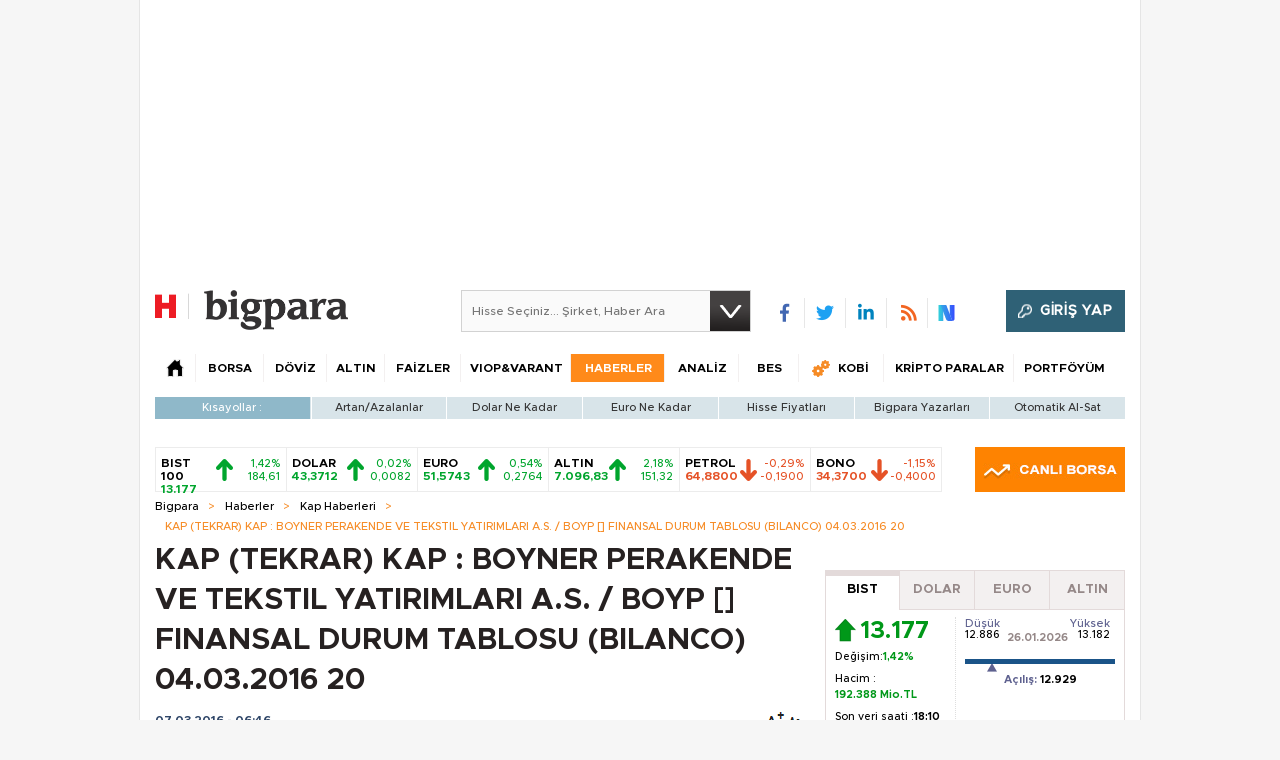

--- FILE ---
content_type: text/html;charset=utf-8
request_url: https://pandg.tapad.com/tag?gdpr=0&referrer_url=&page_url=https%3A%2F%2Fbigpara.hurriyet.com.tr%2Fhaberler%2Fkap-haberleri%2Ftekrar-kap-boyner-perakende-ve-tekstil-yatirimlari-as-boyp-finansal-durum-tablosu-bilanco-04032016-20_ID1179892%2F&owner=P%26G&bp_id=hurriyet&ch=&initiator=js
body_size: -122
content:
<html><body>
<img src="https://match.adsrvr.org/track/cmf/generic?ttd_pid=tapad&ttd_tpi=1&ttd_puid=2eee89bc-7521-436f-9149-addc4dc7c4fa%252C%252C&gdpr=0&gdpr_consent="/>
</body></html>

--- FILE ---
content_type: text/html; charset=utf-8
request_url: https://www.google.com/recaptcha/api2/aframe
body_size: 270
content:
<!DOCTYPE HTML><html><head><meta http-equiv="content-type" content="text/html; charset=UTF-8"></head><body><script nonce="0OlRSAxHIWRGWzXICHHnHQ">/** Anti-fraud and anti-abuse applications only. See google.com/recaptcha */ try{var clients={'sodar':'https://pagead2.googlesyndication.com/pagead/sodar?'};window.addEventListener("message",function(a){try{if(a.source===window.parent){var b=JSON.parse(a.data);var c=clients[b['id']];if(c){var d=document.createElement('img');d.src=c+b['params']+'&rc='+(localStorage.getItem("rc::a")?sessionStorage.getItem("rc::b"):"");window.document.body.appendChild(d);sessionStorage.setItem("rc::e",parseInt(sessionStorage.getItem("rc::e")||0)+1);localStorage.setItem("rc::h",'1769441802274');}}}catch(b){}});window.parent.postMessage("_grecaptcha_ready", "*");}catch(b){}</script></body></html>

--- FILE ---
content_type: text/javascript
request_url: https://rumcdn.geoedge.be/b2b13563-7a78-4ea8-9a9b-60b40239168e/grumi.js
body_size: 257669
content:
var grumiInstance = window.grumiInstance || { q: [] };
(function createInstance (window, document, options = { shouldPostponeSample: false }) {
	!function r(i,o,a){function s(n,e){if(!o[n]){if(!i[n]){var t="function"==typeof require&&require;if(!e&&t)return t(n,!0);if(c)return c(n,!0);throw new Error("Cannot find module '"+n+"'")}e=o[n]={exports:{}};i[n][0].call(e.exports,function(e){var t=i[n][1][e];return s(t||e)},e,e.exports,r,i,o,a)}return o[n].exports}for(var c="function"==typeof require&&require,e=0;e<a.length;e++)s(a[e]);return s}({1:[function(e,t,n){var r=e("./config.js"),i=e("./utils.js");t.exports={didAmazonWin:function(e){var t=e.meta&&e.meta.adv,n=e.preWinningAmazonBid;return n&&(t=t,!i.isEmptyObj(r.amazonAdvIds)&&r.amazonAdvIds[t]||(t=e.tag,e=n.amzniid,t.includes("apstag.renderImp(")&&t.includes(e)))},setAmazonParametersToSession:function(e){var t=e.preWinningAmazonBid;e.pbAdId=void 0,e.hbCid=t.crid||"N/A",e.pbBidder=t.amznp,e.hbCpm=t.amznbid,e.hbVendor="A9",e.hbTag=!0}}},{"./config.js":5,"./utils.js":24}],2:[function(e,t,n){var l=e("./session"),r=e("./urlParser.js"),m=e("./utils.js"),i=e("./domUtils.js").isIframe,f=e("./htmlParser.js"),g=e("./blackList").match,h=e("./ajax.js").sendEvent,o=".amazon-adsystem.com",a="/dtb/admi",s="googleads.g.doubleclick.net",e="/pagead/",c=["/pagead/adfetch",e+"ads"],d=/<iframe[^>]*src=['"]https*:\/\/ads.\w+.criteo.com\/delivery\/r\/.+<\/iframe>/g,u={};var p={adsense:{type:"jsonp",callbackName:"a"+ +new Date,getJsUrl:function(e,t){return e.replace("output=html","output=json_html")+"&callback="+t},getHtml:function(e){e=e[m.keys(e)[0]];return e&&e._html_},shouldRender:function(e){var e=e[m.keys(e)[0]],t=e&&e._html_,n=e&&e._snippet_,e=e&&e._empty_;return n&&t||e&&t}},amazon:{type:"jsonp",callbackName:"apstag.renderImp",getJsUrl:function(e){return e.replace("/admi?","/admj?").replace("&ep=%7B%22ce%22%3A%221%22%7D","")},getHtml:function(e){return e.html},shouldRender:function(e){return e.html}},criteo:{type:"js",getJsHtml:function(e){var t,n=e.match(d);return n&&(t=(t=n[0].replace(/iframe/g,"script")).replace(/afr.php|display.aspx/g,"ajs.php")),e.replace(d,t)},shouldRender:function(e){return"loading"===e.readyState}}};function y(e){var t,n=e.url,e=e.html;return n&&((n=r.parse(n)).hostname===s&&-1<c.indexOf(n.pathname)&&(t="adsense"),-1<n.hostname.indexOf(o))&&-1<n.pathname.indexOf(a)&&(t="amazon"),(t=e&&e.match(d)?"criteo":t)||!1}function v(r,i,o,a){e=i,t=o;var e,t,n,s=function(){e.src=t,h({type:"adfetch-error",meta:JSON.stringify(l.meta)})},c=window,d=r.callbackName,u=function(e){var t,n=r.getHtml(e),e=(l.bustedUrl=o,l.bustedTag=n,r.shouldRender(e));t=n,(t=f.parse(t))&&t.querySelectorAll&&(t=m.map(t.querySelectorAll("[src], [href]"),function(e){return e.src||e.href}),m.find(t,function(e){return g(e).match}))&&h({type:"adfetch",meta:JSON.stringify(l.meta)}),!a(n)&&e?(t=n,"srcdoc"in(e=i)?e.srcdoc=t:((e=e.contentWindow.document).open(),e.write(t),e.close())):s()};for(d=d.split("."),n=0;n<d.length-1;n++)c[d[n]]={},c=c[d[n]];c[d[n]]=u;var u=r.getJsUrl(o,r.callbackName),p=document.createElement("script");p.src=u,p.onerror=s,p.onload=function(){h({type:"adfetch-loaded",meta:JSON.stringify(l.meta)})},document.scripts[0].parentNode.insertBefore(p,null)}t.exports={shouldBust:function(e){var t,n=e.iframe,r=e.url,e=e.html,r=(r&&n&&(t=i(n)&&!u[n.id]&&y({url:r}),u[n.id]=!0),y({html:e}));return t||r},bust:function(e){var t=e.iframe,n=e.url,r=e.html,i=e.doc,o=e.inspectHtml;return"jsonp"===(e=p[y(e)]).type?v(e,t,n,o):"js"===e.type?(t=i,n=r,i=(o=e).getJsHtml(n),l.bustedTag=n,!!o.shouldRender(t)&&(t.write(i),!0)):void 0},checkAndBustFriendlyAmazonFrame:function(e,t){(e=e.defaultView&&e.defaultView.frameElement&&e.defaultView.frameElement.id)&&e.startsWith("apstag")&&(l.bustedTag=t)}}},{"./ajax.js":3,"./blackList":4,"./domUtils.js":8,"./htmlParser.js":13,"./session":21,"./urlParser.js":23,"./utils.js":24}],3:[function(e,t,n){var i=e("./utils.js"),o=e("./config.js"),r=e("./session.js"),a=e("./domUtils.js"),s=e("./jsUtils.js"),c=e("./methodCombinators.js").before,d=e("./tagSelector.js").getTag,u=e("./constants.js"),e=e("./natives.js"),p=e.fetch,l=e.XMLHttpRequest,m=e.Request,f=e.TextEncoder,g=e.postMessage,h=[];function y(e,t){e(t)}function v(t=null){i.forEach(h,function(e){y(e,t)}),h.push=y}function b(e){return e.key=r.key,e.imp=e.imp||r.imp,e.c_ver=o.c_ver,e.w_ver=r.wver,e.w_type=r.wtype,e.b_ver=o.b_ver,e.ver=o.ver,e.loc=location.href,e.ref=document.referrer,e.sp=r.sp||"dfp",e.cust_imp=r.cust_imp,e.cust1=r.meta.cust1,e.cust2=r.meta.cust2,e.cust3=r.meta.cust3,e.caid=r.meta.caid,e.scriptId=r.scriptId,e.crossOrigin=!a.isSameOriginWin(top),e.debug=r.debug,"dfp"===r.sp&&(e.qid=r.meta.qid),e.cdn=o.cdn||void 0,o.accountType!==u.NET&&(e.cid=r.meta&&r.meta.cr||123456,e.li=r.meta.li,e.ord=r.meta.ord,e.ygIds=r.meta.ygIds),e.at=o.accountType.charAt(0),r.hbTag&&(e.hbTag=!0,e.hbVendor=r.hbVendor,e.hbCid=r.hbCid,e.hbAdId=r.pbAdId,e.hbBidder=r.pbBidder,e.hbCpm=r.hbCpm,e.hbCurrency=r.hbCurrency),"boolean"==typeof r.meta.isAfc&&(e.isAfc=r.meta.isAfc,e.isAmp=r.meta.isAmp),r.meta.hasOwnProperty("isEBDA")&&"%"!==r.meta.isEBDA.charAt(0)&&(e.isEBDA=r.meta.isEBDA),r.pimp&&"%_pimp%"!==r.pimp&&(e.pimp=r.pimp),void 0!==r.pl&&(e.preloaded=r.pl),e.site=r.site||a.getTopHostname(),e.site&&-1<e.site.indexOf("safeframe.googlesyndication.com")&&(e.site="safeframe.googlesyndication.com"),e.isc=r.isc,r.adt&&(e.adt=r.adt),r.isCXM&&(e.isCXM=!0),e.ts=+new Date,e.bdTs=o.bdTs,e}function w(t,n){var r=[],e=i.keys(t);return void 0===n&&(n={},i.forEach(e,function(e){void 0!==t[e]&&void 0===n[e]&&r.push(e+"="+encodeURIComponent(t[e]))})),r.join("&")}function E(e){e=i.removeCaspr(e),e=r.doubleWrapperInfo.isDoubleWrapper?i.removeWrapperXMP(e):e;return e=4e5<e.length?e.slice(0,4e5):e}function j(t){return function(){var e=arguments[0];return e.html&&(e.html=E(e.html)),e.tag&&(e.tag=E(e.tag)),t.apply(this,arguments)}}e=c(function(e){var t;e.hasOwnProperty("byRate")&&!e.byRate||(t=a.getAllUrlsFromAllWindows(),"sample"!==e.r&&"sample"!==e.bdmn&&t.push(e.r),e[r.isPAPI&&"imaj"!==r.sp?"vast_content":"tag"]=d(),e.urls=JSON.stringify(t),e.hc=r.hc,e.vastUrls=JSON.stringify(r.vastUrls),delete e.byRate)}),c=c(function(e){e.meta=JSON.stringify(r.meta),e.client_size=r.client_size});function A(e,t){var n=new l;n.open("POST",e),n.setRequestHeader("Content-type","application/x-www-form-urlencoded"),n.send(w(t))}function O(t,e){return o=e,new Promise(function(t,e){var n=(new f).encode(w(o)),r=new CompressionStream("gzip"),i=r.writable.getWriter();i.write(n),i.close(),new Response(r.readable).arrayBuffer().then(function(e){t(e)}).catch(e)}).then(function(e){e=new m(t,{method:"POST",body:e,mode:"no-cors",headers:{"Content-type":"application/x-www-form-urlencoded","Accept-Language":"gzip"}});p(e)});var o}function _(e,t){p&&window.CompressionStream?O(e,t).catch(function(){A(e,t)}):A(e,t)}function T(e,t){!r.hasFrameApi||r.frameApi||r.isSkipFrameApi?_(e,t):g.call(r.targetWindow,{key:r.key,request:{url:e,data:t}},"*")}r.frameApi&&r.targetWindow.addEventListener("message",function(e){var t=e.data;t.key===r.key&&t.request&&(_((t=t.request).url,t.data),e.stopImmediatePropagation())});var I,x={};function k(r){return function(n){h.push(function(e){if(e&&e(n),n=b(n),-1!==r.indexOf(o.reportEndpoint,r.length-o.reportEndpoint.length)){var t=r+w(n,{r:!0,html:!0,ts:!0});if(!0===x[t]&&!(n.rbu||n.is||3===n.rdType||n.et))return}x[t]=!0,T(r,n)})}}let S="https:",C=S+o.apiUrl+o.reportEndpoint;t.exports={sendInit:s.once(c(k(S+o.apiUrl+o.initEndpoint))),sendReport:e(j(k(S+o.apiUrl+o.reportEndpoint))),sendError:k(S+o.apiUrl+o.errEndpoint),sendDebug:k(S+o.apiUrl+o.dbgEndpoint),sendStats:k(S+o.apiUrl+(o.statsEndpoint||"stats")),sendEvent:(I=k(S+o.apiUrl+o.evEndpoint),function(e,t){var n=o.rates||{default:.004},t=t||n[e.type]||n.default;Math.random()<=t&&I(e)}),buildRbuReport:e(j(b)),sendRbuReport:T,processQueue:v,processQueueAndResetState:function(){h.push!==y&&v(),h=[]},setReportsEndPointAsFinished:function(){x[C]=!0},setReportsEndPointAsCleared:function(){delete x[C]}}},{"./config.js":5,"./constants.js":6,"./domUtils.js":8,"./jsUtils.js":14,"./methodCombinators.js":16,"./natives.js":17,"./session.js":21,"./tagSelector.js":22,"./utils.js":24}],4:[function(e,t,n){var d=e("./utils.js"),r=e("./config.js"),u=e("./urlParser.js"),i=r.domains,o=r.clkDomains,e=r.bidders,a=r.patterns.wildcards;var s,p={match:!1};function l(e,t,n){return{match:!0,bdmn:e,ver:t,bcid:n}}function m(e){return e.split("").reverse().join("")}function f(n,e){var t,r;return-1<e.indexOf("*")?(t=e.split("*"),r=-1,d.every(t,function(e){var e=n.indexOf(e,r+1),t=r<e;return r=e,t})):-1<n.indexOf(e)}function g(e,t,n){return d.find(e,t)||d.find(e,n)}function h(e){return e&&"1"===e.charAt(0)}function c(c){return function(e){var n,r,i,e=u.parse(e),t=e&&e.hostname,o=e&&[e.pathname,e.search,e.hash].join("");if(t){t=[t].concat((e=(e=t).split("."),d.fluent(e).map(function(e,t,n){return n.shift(),n.join(".")}).val())),e=d.map(t,m),t=d.filter(e,function(e){return void 0!==c[e]});if(t&&t.length){if(e=d.find(t,function(e){return"string"==typeof c[e]}))return l(m(e),c[e]);var a=d.filter(t,function(e){return"object"==typeof c[e]}),s=d.map(a,function(e){return c[e]}),e=d.find(s,function(t,e){return r=g(d.keys(t),function(e){return f(o,e)&&h(t[e])},function(e){return f(o,e)}),n=m(a[e]),""===r&&(e=s[e],i=l(n,e[r])),r});if(e)return l(n,e[r],r);if(i)return i}}return p}}function y(e){e=e.substring(2).split("$");return d.map(e,function(e){return e.split(":")[0]})}t.exports={match:function(e,t){var n=c(i);return t&&"IFRAME"===t.toUpperCase()&&(t=c(o)(e)).match?(t.rdType=2,t):n(e)},matchHB:(s=c(e),function(e){var e=e.split(":"),t=e[0],e=e[1],e="https://"+m(t+".com")+"/"+e,e=s(e);return e.match&&(e.bdmn=t),e}),matchAgainst:c,matchPattern:function(t){var e=g(d.keys(a),function(e){return f(t,e)&&h(a[e])},function(e){return f(t,e)});return e?l("pattern",a[e],e):p},isBlocking:h,getTriggerTypes:y,removeTriggerType:function(e,t){var n,r=(i=y(e.ver)).includes(t),i=1<i.length;return r?i?(e.ver=(n=t,(r=e.ver).length<2||"0"!==r[0]&&"1"!==r[0]||"#"!==r[1]||(i=r.substring(0,2),1===(t=r.substring(2).split("$")).length)?r:0===(r=t.filter(function(e){var t=e.indexOf(":");return-1===t||e.substring(0,t)!==n})).length?i.slice(0,-1):i+r.join("$")),e):p:e}}},{"./config.js":5,"./urlParser.js":23,"./utils.js":24}],5:[function(e,t,n){t.exports={"ver":"0.1","b_ver":"0.5.480","blocking":true,"rbu":1,"rbuConfig":{"thankYou":{"fontColor":"#000000","backgroundColor":"#FFFFFF","message":"Thank you for reporting this ad"},"popup":{"report":{"fontColor":"#FFFFFF","backgroundColor":"#3180F9"},"fontColor":"#000000","backgroundColor":"#FFFFFF","text":"What's wrong with this ad?","reasons":[{"label":"Contains Offensive Content","value":"OFFENSIVE"},{"label":"Deceptive or Misleading","value":"DECEPTIVE"},{"label":"Broken Ad","value":"BROKEN_AD"},{"label":"Other","value":"OTHER"}]},"widget":{"fontColor":"#000000","backgroundColor":"#FFFFFF","hoverText":"Report this Ad","widgetIcon":"[data-uri]"}},"silentRbu":0,"signableHosts":[],"onRbu":1,"samplePercent":0,"debug":true,"accountType":"publisher","impSampleRate":0.003,"statRate":0.05,"apiUrl":"//gw.geoedge.be/api/","initEndpoint":"init","reportEndpoint":"report","statsEndpoint":"stats","errEndpoint":"error","dbgEndpoint":"debug","evEndpoint":"event","filteredAdvertisersEndpoint":"v1/config/filtered-advertisers","rdrBlock":true,"ipUrl":"//rumcdn.geoedge.be/grumi-ip.js","altTags":[],"hostFilter":[],"maxHtmlSize":0.4,"reporting":true,"advs":{},"creativeWhitelist":{},"heavyAd":true,"cdn":"cloudfront","domains":{"moc.sesulplexip.tsaesu-btr":"1#1:64829","moc.gatbm":"1#1:64829","moc.xdanoev.20-xda":"1#1:64829","ten.etaberteg.c8ix4":"1#1:64829","enilno.dnimlacigol.tsaesu-btr":"1#1:64829","moc.nipshctilg":"1#1:64829","moc.noitaunitnocgnipoordelttek":"1#1:64829","moc.reirrabfrusefas":"1#1:64829","au.777":"1#1:64829","enilno.wapcitsiloh":"1#1:64829","gro.spithtlaehtnioj.swen":"1#1:64829","ni.oc.yfirevnamuh.03eba937ccbuho1goq5d":"1#1:64829","ni.oc.yfirevnamuh.0jfpe937ccbuh8alsq5d":"1#1:64829","moc.stnalpss":"1#1:64829","moc.ssarcreppu":"1#1:64829","sbs.sobotor":"1#1:64829","hc.suxalag.www":"1#1:64829","ten.skreprallod":"1#1:64829","ed.gnuhcsroftkramznanif":"1#1:64829","su.sterceseracniks":"1#1:64829","moc.eruza.ppaduolc.tsewnapaj.620pmpj":"1#1:64829","moc.strelateiuq.spit":"1#1:64829","moc.thginsratsyadaraf":"1#1:64829","etis.emaglover":"1#1:64829","moc.gnudlemsegat":"1#1:64829","moc.pzgjnc":"1#1:64829","pohs.wtoudoudip":"1#1:64829","moc.taemlufwa":"1#1:64829","ppa.naecolatigidno.8ib5b-4-ppa-retsyo":"1#1:64829","ppa.naecolatigidno.6xw2d-ppa-nihcru":"1#1:64829","piv.2-777ll.www":"1#1:64829","ni.oc.yfirevnamuh.g0o2e937ccbuhodnrq5d":"1#1:64829","ni.oc.yfirevnamuh.024ve937ccbuh8stsq5d":"1#1:64829","ni.oc.yfirevnamuh.0nkjg937ccbuhg720r5d":"1#1:64829","moc.nedleh-kcehc":"1#1:64829","oc.apsnaerok.enizagam":"1#1:64829","pohs.eracrabmul":"1#1:64829","moc.ygolortsaym.assile":"1#1:64829","moc.ygolortsaym.ppa":"1#1:64829","ten.swodniw.eroc.bew.31z.noihsafkoolwen":"1#1:64829","ppa.naecolatigidno.eetrv-ppa-nihcru":"1#1:64829","moc.spitytirucesecived.spit":"1#1:64829","moc.ecivedspitorp.spit":"1#1:64829","wp.aonilew.ku":"1#1:64829","moc.tius-gninraey":"1#1:64829","ni.oc.yfirevnamuh.0dbjd937ccbuho76rq5d":"1#1:64829","ppa.naecolatigidno.rqnie-2-ppa-laes":"1#1:64829","moc.topsgolb.sbuheiregnil":"1#1:64829","moc.uatsenerutuf":"1#1:64829","moc.tiehdnusegnerreh.golb":"1#1:64829","ed.nessiw-tiehdnuseg":"1#1:64829","oi.wolfbew.kcirt-tfilneppert":"1#1:64829","swen.redisnihtlaeh":"1#1:64829","moc.verremusnoc":"1#1:64829","ppa.naecolatigidno.6ief9-ppa-daehremmah":"1#1:64829","ppa.naecolatigidno.ueowz-2-ppa-supotco":"1#1:64829","erots.airamirpaiug":"1#1:64829","kcilc.elatihcra":"1#1:64829","enilno.tibronni":"1#1:64829","moc.sezirpezirp":"1#1:64829","moc.gnavcas":"1#1:64829","gro.lnnorbdleg":"1#1:64829","zzub.najseldinnrael":"1#1:64829","gro.ekolydnac":"1#1:64829","ten.dferuza.10z.xafewf3eed7dxbdd-vic":"1#1:64829","moc.ur.kculagem":"1#1:64829","oi.citamdib.201sda":"1#1:64829","moc.pohscitatseht.t":"1#1:64829","ofni.spotreffowen":"1#1:64829","ofni.htaprider.rtluv-og":"1#1:64829","moc.kcaskcurazile":"1#1:64829","cc.lllla4nuf.yalp":"1#1:64829","oi.vdarda.ipa-ahpla":"1#1:64829","pohs.okramhsop.p":"1#1:64829","moc.swentsunk":"1#1:64829","moc.4202-ylloj-atled":"1#1:64829","evil.kuytirucesdnefedcp":"1#1:64829","ni.oc.yfirevnamuh.0iqs3937ccbuh0ucjq5d":"1#1:64829","ni.oc.yfirevnamuh.0l514937ccbuhokgjq5d":"1#1:64829","moc.14069apfer":"1#1:64829","ppa.naecolatigidno.rjiy9-ppa-supotco":"1#1:64829","moc.betasam":"1#1:64829","ed.tobegna-muz-hcafnie":"1#1:64829","moc.yojnednatrilf":"1#1:64829","pot.s5d.www":"1#1:64829","uci.mrofhcem":"1#1:64829","pohs.ecnerefertendemrof":"1#1:64829","ni.oc.yfirevnamuh.g28nd937ccbuhgearq5d":"1#1:64829","moc.irrotalleb.www":"1#1:64829","moc.gniddebdetartseb":"1#1:64829","moc.ycagelyrrac":"1#1:64829","ten.etis-taerg.ainoma":"1#1:64829","evil.seitirucesseraccp":"1#1:64829","moc.95rtsadak":"1#1:64829","ed.tiehdnuseg-netnemusnok.thcireb":"1#1:64829","moc.enipshtooms.yrt":"1#1:64829","ur.nodynnus":"1#1:64829","ni.oc.kcilctobor.gonr4a37ccbuhoqqjr5d":"1#1:64829","uci.worgefil":"1#1:64829","ni.oc.yfirevnamuh.0br45a37ccbuhoi7kr5d":"1#1:64829","moc.tuaxfta.sj":"1#1:64829","evil.sllawnajortitna":"1#1:64829","ofni.htaprider.2ue-og":"1#1:64829","moc.as.krapsykcul":"1#1:64829","moc.gnifrus-tsaf":"1#1:64829","moc.evawreviri":"1#1:64829","moc.xugem-tolih.3rt":"1#1:64829","smetsys.draugefaselibom":"1#1:64829","moc.sleehwyk.sj":"1#1:64829","moc.gnidemdevlohp":"1#1:64829","pot.832uz":"1#1:64829","moc.erotsyalpmlap.2ndc":"1#1:64829","moc.6ndcmb.ndc":"1#1:64829","evil.kuseitirucesevitcacp":"1#1:64829","ni.oc.yfirevnamuh.gtpje937ccbuhgocsq5d":"1#1:64829","pot.pukcabtsaf":"1#1:64829","egap.golbhcet.noitavitca":"1#1:64829","etis.sretlehigid":"1#1:64829","ppa.naecolatigidno.mf7dw-ppa-hsifdlog":"1#1:64829","moc.latrophcetegdirb.0qbjt837ccbuhgfcdq5d":"1#1:64829","moc.hcet-dnuoforp-liam.43":"1#1:64829","moc.enozrevocsiddaer":"1#1:64829","ten.xonlid":"1#1:64829","pohs.reworgpohs":"1#1:64829","etis.emag-ver":"1#1:64829","bulc.wolfetingi.xrt":"1#1:64829","moc.yfiesrevyalp.wk":"1#1:64829","ln.rekenarf211.www":"1#1:64829","ni.oc.yfirevnamuh.g1hld937ccbuhgi8rq5d":"1#1:64829","uoyc.52swenyraunaj":"1#1:64829","ppa.naecolatigidno.z6u3v-ppa-retsyo":"1#1:64829","moc.evol-dna-trilf":"1#1:64829","moc.sillenoram.www":"1#1:64829","kcilc.emosewafonoino.tcerid":"1#1:64829","moc.nevahkoobezeeuv":"1#1:64829","ni.oc.kcilctobor.grqo4a37ccbuhgskjr5d":"1#1:64829","moc.kusnafreccos":"1#1:64829","ten.swodniw.eroc.bew.31z.enilesor8":"1#1:64829","moc.iahterotsyalp.dw8n":"1#1:64829","moc.321eunevahcnif":"1#1:64829","ur.ffoknit.ndc-tenartxe":"1#1:64829","ecaps.hsiledaj.fni":"1#1:64829","moc.btrtnenitnoctniop":"1#1:64829","moc.tceffedaibom":"1#1:64829","moc.dib-yoj.ed-pmi-vda":"1#1:64829","moc.ppatcaerym.sj":"1#1:64829","ten.eralgda.enigne.3ettemocda":"1#1:64829","moc.tsez-ocip":"1#1:64829","su.mroftalpda.ffrt":"1#1:64829","ni.oc.yfirevnamuh.05t4d937ccbuhgnnqq5d":"1#1:64829","ni.oc.kcilctobor.0854d937ccbuhganqq5d":"1#1:64829","moc.oukdoofaes":"1#1:64829","moc.gnilgnotjz":"1#1:64829","moc.utomz":"1#1:64829","moc.lohsc":"1#1:64829","evil.kuseitirucestseuqercp":"1#1:64829","tseuq.yhifgcdqggd":"1#1:64829","moc.ti-ppaia-orp":"1#1:64829","ed.noitpecnocec":"1#1:64829","orp.rbmacidart":"1#1:64829","ni.oc.kcilctobor.0l3n0a37ccbuhoq8er5d":"1#1:64829","latigid.ssergorppets":"1#1:64829","moc.etakdlrow.ks-32egaytuaeb":"1#1:64829","zyx.levanrod":"1#1:64829","enilno.ecartohce":"1#1:64829","etis.rekop-sports-nimar":"1#1:64829","ten.kh-emoheruces":"1#1:64829","moc.cllnolasylppusytuaeb.esuoherots":"1#1:64829","moc.daorytyt.www":"1#1:64829","moc.urugkcahefil.www":"1#1:64829","moc.gprommdiar":"1#1:64829","pohs.zmuinimod":"1#1:64829","moc.lixaniah":"1#1:64829","moc.cllwowstif.yreviled":"1#1:64829","ni.oc.yfirevnamuh.087c4a37ccbuh8rrir5d":"1#1:64829","moc.wkewtplucs":"1#1:64829","enilno.seigetarts-noisuf.tneilc":"1#1:64829","kcilc.rotevlev":"1#1:64829","cc.emagilij321":"1#1:64829","ni.oc.yfirevnamuh.07c5e937ccbuh8sqrq5d":"1#1:64829","ni.oc.yfirevnamuh.04shd937ccbuh8s4rq5d":"1#1:64829","moc.tpihcorcim":"1#1:64829","moc.edioryht-noissim":"1#1:64829","moc.321eleipsommtseb":"1#1:64829","moc.golbotsevol.ainoma":"1#1:64829","ur.46lavirp":"1#1:64829","pohs.efisdr":"1#1:64829","kcilc.kaoldas":"1#1:64829","moc.gniwolfdrohc":"1#1:64829","kcilc.arutniap":"1#1:64829","moc.edompmujlcitra.apl":"1#1:64829","moc.tsdraugten":"1#1:64829","ni.oc.yfirevnamuh.g4r45a37ccbuh8i7kr5d":"1#1:64829","moc.atnacmides":"1#1:64829","knil.ppa.t2xk":"1#1:64829","moc.deloac":"1#1:64829","moc.redaol-tnetnoc.0":"1#1:64829","moc.aidemlatigidytiliga.4v-ue-btr":"1#1:64829","moc.semit-lacitcat":"1#1:64829","oi.vdarda.ipa":"1#1:64829","moc.gnifrus-tsaf.psd":"1#1:64829","moc.esnefedtsohgduolc":"1#1:64829","ofni.htaprider.1su-og":"1#1:64829","moc.ppatcaerym":"1#1:64829","moc.aeesud":"1#1:64829","moc.xdanoev.10-xda":"1#1:64829","ecaps.igolopot":"1#1:64829","moc.3ta3rg-os":"1#1:64829","moc.sgtke":"1#1:64829","moc.tsitilexip.sj":"1#1:64829","moc.zkbsda":"1#1:64829","moc.rekcolbdaraelc":"1#1:64829","edart.vardz.c":"1#1:64829","moc.rraegatsiver.apl":"1#1:64829","moc.remmahsuez":"1#1:64829","ten.hlatot.ognalos":"1#1:64829","ten.etis-taerg.ognalos":"1#1:64829","moc.ezauw.evoloeg":"1#1:64829","moc.tekkcalbu":"1#1:64829","pohs.buhsehtolc":"1#1:64829","moc.buhediugenituor.og":"1#1:64829","moc.yadottramslennahc":"1#1:64829","ni.oc.yfirevnamuh.g4lod937ccbuhg2crq5d":"1#1:64829","ppa.naecolatigidno.5l2jy-ppa-hsifdlog":"1#1:64829","moc.sehsnait.ss":"1#1:64829","moc.snoitavonersdnalhgih":"1#1:64829","moc.ybraen-slrig.www":"1#1:64829","orp.iffarnacel":"1#1:64829","moc.zdaerdnasweiver":"1#1:64829","moc.edomwolfderuces":"1#1:64829","moc.etinuecnavda":"1#1:64829","ni.oc.yfirevnamuh.g65o6a37ccbuh8evkr5d":"1#1:64829","maerts.avon-ia":"1#1:64829","ni.oc.setagtcennoc.0gfgt837ccbuh0l8dq5d":"1#1:64829","ni.oc.yfirevnamuh.0894e937ccbuhojprq5d":"1#1:64829","gro.taerg-si.modneuq":"1#1:64829","ni.oc.yfirevnamuh.0bnji937ccbuh0or2r5d":"1#1:64829","moc.euqituobirani":"1#1:64829","ni.oc.kcilctobor.gnci0a37ccbuh8g4er5d":"1#1:64829","ni.oc.yfirevnamuh.glkq6a37ccbuh865lr5d":"1#1:64829","moc.ketuz-mivah.3rt":"1#1:64829","moc.eruceslrukcart":"1#1:64829","moc.fagsunob":"1#1:64829","moc.btrosdaeuh.4v-tsaesu-btr":"1#1:64829","moc.ecarsussap.463175-tsetal":"1#1:64829","ved.segap.avatrekcolbda":"1#1:64829","moc.btr-mueda.rekcart":"1#1:64829","moc.ssarcreppu.sj":"1#1:64829","moc.egnahcxesdani":"1#1:64829","moc.redaol-tnetnoc.6":"1#1:64829","ofni.96ims":"1#1:64829","evil.noitcetorpbewwenerogcp":"1#1:64829","efil.sfafw1":"1#1:64829","ppa.naecolatigidno.ayjti-ppa-laes":"1#1:64829","ed.etueh-ssuneg.www":"1#1:64829","piv.nacamalob.ekactorrac":"1#1:64829","uoyc.62swenyraunaj":"1#1:64829","moc.odxamdc":"1#1:64829","moc.hgihfr":"1#1:64829","ppa.naecolatigidno.ttjn9-ppa-supotco":"1#1:64829","srentrap.lx.kcart":"1#1:64829","pot.sededga":"1#1:64829","ni.oc.yfirevnamuh.0l585a37ccbuh0uekr5d":"1#1:64829","kcilc.xenyr":"1#1:64829","moc.latrophcetegdirb.g0qs5937ccbuhgp5lq5d":"1#1:64829","ni.oc.yfirevnamuh.gikqg937ccbuhohd0r5d":"1#1:64829","pot.kmsy3ho":"1#1:64829","moc.orpesees":"1#1:64829","ed.nnamreuank":"1#1:64829","moc.eslupaidematad":"1#1:64829","moc.laivarom":"1#1:64829","etis.emag-ylati-teews":"1#1:64829","moc.latrophcetegdirb.09ksf937ccbuh8hluq5d":"1#1:64829","gro.egap-tsaf.modneuq":"1#1:64829","evil.kuytirucesdetavitcacp":"1#1:64829","nuf.tfosdnim":"1#1:64829","moc.nesemirpadanac":"1#1:64829","moc.mucet-uabm-ymmot.og":"1#1:64829","etis.euqiporp":"1#1:64829","moc.lliuq-ohceaidem":"1#1:64829","evil.96r9g":"1#1:64829","ur.36ixatdem":"1#1:64829","enilno.yenruojssenllewdnim":"1#1:64829","moc.eracacnedlog":"1#1:64829","ni.oc.yfirevnamuh.0om45a37ccbuh077kr5d":"1#1:64829","evil.kuseitirucesdnefedcp":"1#1:64829","ten.metelliavuort":"1#1:64829","orp.tis-77ecnanif":"1#1:64829","ten.dferuza.10z.metg5hyevhdfuead-yrc":"1#1:64829","moc.tsolet":"1#1:64829","moc.ofni-ytinifni.4v-ue-btr":"1#1:64829","ofni.htaprider.capa-og":"1#1:64829","zyx.c0i":"1#1:64829","moc.sm-tniopxda.4v-tsaesu-btr":"1#1:64829","zyx.vdaelacs.rkcrt":"1#1:64829","moc.ruzah-konib.3rt":"1#1:64829","moc.a1sm.ndc":"1#1:64829","pot.buhrider":"1#1:64829","moc.300ygolonhcet-gnivres.krt":"1#1:64829","ofni.htaprider.8su-og":"1#1:64829","ecaps.ryyralloroc":"1#1:64829","moc.sdaderk":"1#1:64829","ten.noitpoqi":"1#1:64829","gro.ytilirivlwohnori":"1#1:64829","knil.ppa.ifos":"1#1:64829","enilno.kcartgma.kcart":"1#1:64829","ten.tnorfduolc.a7ftfuq9zux42d":"1#1:64829","moc.9r6k5m":"1#1:64829","moc.sdhvkcr":"1#1:64829","pohs.okimaor":"1#1:64829","evil.erucesevisnefedcp":"1#1:64829","moc.euqituobsallas.www":"1#1:64829","moc.anadlognom.nelborf":"1#1:64829","moc.emohxivro":"1#1:64829","ni.oc.yfirevnamuh.0taa3a37ccbuh0o3hr5d":"1#1:64829","ni.oc.yfirevnamuh.031b3a37ccbuhot4hr5d":"1#1:64829","moc.sulp-etnas-sutca.www":"1#1:64829","moc.ethcif":"1#1:64829","moc.avoni-erots.ktr":"1#1:64829","moc.tsohlaitnediser":"1#1:64829","moc.hcet-dnuoforp-liam":"1#1:64829","moc.olcsyak":"1#1:64829","etis.xivmod":"1#1:64829","moc.enizagam-ks.www":"1#1:64829","moc.pmujtellaw.muimerp":"1#1:64829","gro.ecnarusniotuadetsurt":"1#1:64829","ni.oc.kcilctobor.g9guu937ccbuh0bqcr5d":"1#1:64829","ni.oc.yfirevnamuh.gtn25a37ccbuhge2kr5d":"1#1:64829","orp.natitrubla":"1#1:64829","moc.kniledonhcet.gujj9937ccbuh8itnq5d":"1#1:64829","moc.xmeertsngised.apl":"1#1:64829","erots.labrehadevruya":"1#1:64829","ku.oc.enizagamsrevolgod":"1#1:64829","moc.nizagam-opa.lekitra":"1#1:64829","moc.noyxrp":"1#1:64829","gro.egap-tsaf.ainoma":"1#1:64829","zyx.emagpupop.mejsdzhc-emag":"1#1:64829","etis.erulibomwolf.248481pl":"1#1:64829","moc.koohenildaer.apl":"1#1:64829","ni.oc.kcilctobor.g4jm4a37ccbuhorhjr5d":"1#1:64829","moc.wolffthgisnidaer":"1#1:64829","ni.oc.kcilctobor.gc1r6a37ccbuhgv5lr5d":"1#1:64829","ecaps.aesthgirb":"1#1:64829","moc.sgtke.ndc":"1#1:64829","moc.yawa-em-llor":"1#1:64829","moc.redaol-tnetnoc.7":"1#1:64829","moc.noisufsbup-sda.b-rekcart":"1#1:64829","moc.dnmbs.ue.bi":"1#1:64829","moc.oeevo.sda.401sda":"1#1:64829","moc.gatbm.ndc":"1#1:64829","moc.yrotcafxda.tsaesu-btr":"1#1:64829","ten.tnorfduolc.g79cvqs8do9p3d":"1#1:64829","moc.tokako":"1#1:64829","moc.redaol-tnetnoc.8":"1#1:64829","moc.ecarsussap.753175-tsetal":"1#1:64829","moc.hcidv":"1#1:64829","ofni.htaprider.6su-og":"1#1:64829","moc.swentsunk.sj":"1#1:64829","moc.ecarsussap.163175-tsetal":"1#1:64829","moc.tnetnoc-xepa":"1#1:64829","moc.sdaderk.ndc":"1#1:64829","pohs.elasxoblevart.www":"1#1:64829","moc.enotsiefeh":"1#1:64829","moc.sgabrevob":"1#1:64829","evil.nhjfyerp":"1#1:64829","moc.eseurddlihcsnoissim":"1#1:64829","ppa.naecolatigidno.aifkt-ppa-laroc":"1#1:64829","bulc.88pivtt.www":"1#1:64829","pohs.rettentsbewtaerg":"1#1:64829","krow.rityde":"1#1:64829","moc.naidraugllawtrams.04jte937ccbuho6rsq5d":"1#1:64829","moc.euqituobirani.www":"1#1:64829","ed.nizagam-rekrew-mieh":"1#1:64829","ni.oc.skrowegdirbavon.0j2vs937ccbuhgabbr5d":"1#1:64829","ppa.naecolatigidno.nynqi-ppa-elahw":"1#1:64829","orp.70573-etilx1":"1#1:64829","kcilc.mhtirogla-hsac":"1#1:64829","etis.buhrogivarua":"1#1:64829","moc.sdaolnwod-tnetnoc-ssecca":"1#1:64829","kcilc.tcerider-oes.1d":"1#1:64829","ni.oc.yfirevnamuh.02r22937ccbuho4shq5d":"1#1:64829","etis.kcrtratsrets":"1#1:64829","ni.oc.yfirevnamuh.g6fjf937ccbuh043uq5d":"1#1:64829","moc.sztstn":"1#1:64829","nuf.tfosdnim.oncim":"1#1:64829","gro.nizagamstiehdnuseg.golb":"1#1:64829","moc.esvirdym.www":"1#1:64829","moc.rettebwonevil":"1#1:64829","zyx.tonaxirg":"1#1:64829","kcilc.oenteks":"1#1:64829","moc.wolffthgisnidaer.apl":"1#1:64829","ecaps.zkzr24vbli":"1#1:64829","evil.eciovamzalp":"1#1:64829","ofni.htaprider.ue-og":"1#1:64829","ten.dferuza.10z.fc7cmdkfeeva0hya-eex":"1#1:64829","moc.xinus-lepat.2rt":"1#1:64829","eniw.tropbewlausac":"1#1:64829","moc.danosiof.st":"1#1:64829","ten.tnorfduolc.g4pvzepdaeq1d":"1#1:64829","ecaps.maammel":"1#1:64829","moc.sleehwyk":"1#1:64829","zyx.daibompxe":"1#1:64829","oi.citamdib.711sda":"1#1:64829","ten.hcetiaor.gnikcart":"1#1:64829","moc.rfr-ipa.bus":"1#1:64829","moc.icnivcp":"1#1:64829","orp.ocsiditsap":"1#1:64829","moc.golbotsevol.evoloeg":"1#1:64829","ecaps.seyrotaiva":"1#1:64829","pot.lwi3q8d0cxnf.sunob":"1#1:64829","wp.aonilew.su":"1#1:64829","moc.dleihsnepo.su":"1#1:64829","orp.yeheulav":"1#1:64829","moc.evolhcttam.nvldbx":"1#1:64829","ur.naissuroediv":"1#1:64829","moc.hcet-dnuoforp-liam.73":"1#1:64829","moc.hcet-dnuoforp-liam.31":"1#1:64829","ni.oc.yfirevnamuh.g71o8937ccbuh8nbnq5d":"1#1:64829","ni.oc.yfirevnamuh.0030e937ccbuh8qkrq5d":"1#1:64829","ecaps.yticerutam":"1#1:64829","ni.oc.kcilctobor.grtdi937ccbuhguk2r5d":"1#1:64829","ten.42loxinit":"1#1:64829","oi.wolfbew.vkp-kcirt-meseid-tim":"1#1:64829","gro.reggolbi.ognalos":"1#1:64829","ni.oc.setagtcennoc.0gest937ccbuhgs0cr5d":"1#1:64829","moc.au26nortleq":"1#1:64829","moc.enozkepngised.apl":"1#1:64829","moc.secapsnaecolatigid.1arf.4-ffdmo":"1#1:64829","xm.x-1":"1#1:64829","moc.ygetarts-htlaew-ledatic":"1#1:64829","enilno.eracswapemirp":"1#1:64829","enilno.treomug":"1#1:64829","moc.evitcapetsrehtaef":"1#1:64829","moc.wonyromemecnahne":"1#1:64829","moc.setab-acgr-gnoht":"1#1:64829","ved.2r.bbe85f6e4ff69bb89e84d192d73082a5-bup":"1#1:64829","ni.oc.yfirevnamuh.07fm9937ccbuhosvnq5d":"1#1:64829","moc.enozxxkrowtengolb.apl":"1#1:64829","ni.oc.yfirevnamuh.gvqhd937ccbuh8r4rq5d":"1#1:64829","ni.oc.yfirevnamuh.0fbkf937ccbuh005uq5d":"1#1:64829","moc.ytnehcyeb.www":"1#1:64829","moc.swennekehtopa.nizagam":"1#1:64829","ten.eerf4yalp.su":"1#1:64829","pohs.elggottenbewdetroppus":"1#1:64829","moc.orivanalac.174nracram":"1#1:64829","moc.noitnetnisuodnemert":"1#1:64829","moc.wef-lufhtiaf":"1#1:64829","moc.bla9":"1#1:64829","moc.taeh4tiekm":"1#1:64829","ppa.naecolatigidno.g5rdg-ppa-esrohaes":"1#1:64829","moc.tobeucserecived":"1#1:64829","kcilc.reukofep.ue":"1#1:64829","orp.buhtylana.ffa":"1#1:64829","moc.xmznel.2s":"1#1:64829","moc.oeevo.sda.201sda":"1#1:64829","teb.knilynit.ndc.z":"1#1:64829","moc.ndcsca":"1#1:64829","moc.0101rolocotohp":"1#1:64829","ten.tnorfduolc.zjnukhvghq9o2d":"1#1:64829","moc.ridergnorts":"1#1:64829","ofni.htaprider.3su-og":"1#1:64829","moc.tniedargpu":"1#1:64829","moc.secapsnaecolatigid.3ofs.6-ocbrn":"1#1:64829","moc.tuaxfta":"1#1:64829","ni.gniklaicos.www":"1#1:64829","moc.pjsemagommpot":"1#1:64829","moc.uesdnertpot":"1#1:64829","eman.vtsigam.ppa":"1#1:64829","gro.ptfym.sf-ld":"1#1:64829","ppa.naecolatigidno.q6ljg-ppa-hsifnwolc":"1#1:64829","wp.aonilew.ac":"1#1:64829","etis.lativlatrop.me":"1#1:64829","moc.erots-yalpelgoogemag.www":"1#1:64829","moc.ppaukoreh.27b05f12efbf-kaerf-tif":"1#1:64829","nc.akkef":"1#1:64829","erots.222ts1.og":"1#1:64829","moc.ecivda-ytuaeb-snemow":"1#1:64829","moc.erocsevil55dog.epl":"1#1:64829","moc.stekram-suineg.www":"1#1:64829","ed.rebuaznevilo":"1#1:64829","moc.xrevarb":"1#1:64829","moc.ytiruceselibomecnahne.spit":"1#1:64829","moc.latrophcetegdirb.05tf4a37ccbuhgm4jr5d":"1#1:64829","ni.oc.yfirevnamuh.0pdc4a37ccbuh0bsir5d":"1#1:64829","moc.omemruoyezimitpo":"1#1:64829","ur.vokirb":"1#1:64829","etis.tfihssuxen":"1#1:64829","moc.eruza.ppaduolc.tsewnapaj.1sspoj":"1#1:64829","gro.kcubrettebdaer":"1#1:64829","enilno.01rf-am":"1#1:64829","orp.muitnadual-77ecnanif":"1#1:64829","ten.scirtem-ecnamrofrep":"1#1:64829","moc.hsilbupdagnitekram":"1#1:64829","moc.betasam.sj":"1#1:64829","ten.tnorfduolc.64pgc8xmtcuu1d":"1#1:64829","ten.dferuza.10z.2eybzhxerhgbjgca-rle":"1#1:64829","ofni.htaprider.7su-og":"1#1:64829","ofni.htaprider.2su-og":"1#1:64829","ofni.og7etadpu":"1#1:64829","ofni.htaprider.4su-og":"1#1:64829","ofni.htaprider.5su-og":"1#1:64829","ten.tnorfduolc.oemwngu0ijm12d":"1#1:64829","ofni.fsmr.kphm":"1#1:64829","ppa.naecolatigidno.vsdzk-ppa-yargnits":"1#1:64829","etis.balwolforuen.www":"1#1:64829","ppa.naecolatigidno.iid9v-ppa-hsifrats":"1#1:64829","evil.kuytiruceseraccp":"1#1:64829","moc.eruza.ppaduolc.tsewnapaj.320pmpj":"1#1:64829","wp.aonilew.ua":"1#1:64829","moc.etakdlrow.ks-21egaytuaeb":"1#1:64829","enilno.sepicerecips":"1#1:64829","moc.redrawrofecar.500175-tsetal":"1#1:64829","rt.gro.vesod":"1#1:64829","ni.oc.kcilctobor.gul75a37ccbuh0gdkr5d":"1#1:64829","kcilc.seupidet":"1#1:64829","niw.u96ocnip":"1#1:64829","moc.744m":"1#1:64829","moc.enozrevoocsiddaer":"1#1:64829","ppa.naecolatigidno.wv9a6-ppa-esrohaes":"1#1:64829","ppa.naecolatigidno.nd9oj-ppa-daehremmah":"1#1:64829","moc.ogolgfwt.www":"1#1:64829","moc.ylognez.www":"1#1:64829","moc.asutroperssenllew":"1#1:64829","moc.lanruoj-citemsoc":"1#1:64829","ed.nizagammiehnegie":"1#1:64829","moc.seciohcdooggnidnert":"1#1:64829","moc.golbotsevol.noilecca":"1#1:64829","moc.42latropofni-ed":"1#1:64829","moc.spitnoitcetorpecived.spit":"1#1:64829","moc.ecived-efas":"1#1:64829","evil.88pivtt.www":"1#1:64829","orp.somidocrep":"1#1:64829","etis.tnairkcocomguht":"1#1:64829","moc.naidraugllawtrams.g1v52937ccbuho5vhq5d":"1#1:64829","ni.oc.yfirevnamuh.g4n12937ccbuho3rhq5d":"1#1:64829","ni.oc.yfirevnamuh.0fvhf937ccbuh8d0uq5d":"1#1:64829","moc.doowdhgjz":"1#1:64829","pohs.ximaor":"1#1:64829","pohs.yltramslles":"1#1:64829","pohs.erotsorb":"1#1:64829","moc.semutstcepsnoc":"1#1:64829","moc.pamnu-sniht":"1#1:64829","ofni.norfssepsz.op":"1#1:64829","enilno.dnimlacigol.4v-tsaesu-btr":"1#1:64829","tra.tfirnimul":"1#1:64829","aidem.irt.4v-ue-btr":"1#1:64829","zyx.ubdstr":"1#1:64829","moc.ecarsussap.263175-tsetal":"1#1:64829","moc.lohsc.sj":"1#1:64829","kni.hcetgniruces":"1#1:64829","moc.tsitilexip":"1#1:64829","moc.sgolb-dlrow":"1#1:64829","ppa.naecolatigidno.wi4gh-ppa-nottub-ppastahw":"1#1:64829","moc.lanruojekehtopa":"1#1:64829","moc.ppaedart":"1#1:64829","moc.ereitsuah-ednuseg.golb.www":"1#1:64829","moc.ediughtlaewlacihte":"1#1:64829","ten.swodniw.eroc.bew.31z.egrahcelppa":"1#1:64829","moc.redrawrofecar.611175-tsetal":"1#1:64829","moc.redrawrofecar.441075-tsetal":"1#1:64829","moc.swenwonetad":"1#1:64829","moc.laeverstifeneb.www":"1#1:64829","ni.oc.kcilctobor.gl2d5a37ccbuhotmkr5d":"1#1:64829","ppa.4nuf.renniw":"1#1:64829","erots.yliadyawaevig":"1#1:64829","moc.setonsenihsnus":"1#1:64829","ten.eerf4yalp.am":"1#1:64829","moc.101trepxegod":"1#1:64829","zyx.czf8ns92.ipa":"1#1:64829","ten.tnorfduolc.u0rj41cofp351d":"1#1:64829","moc.zdaerdnasweiver.apl":"1#1:64829","rab.9247968-etilx1":"1#1:64829","enilno.noitantep":"1#1:64829","sbs.ufuvo":"1#1:64829","moc.ecnattimer-noznif":"1#1:64829","kni.buhnoitulos.1fo":"1#1:64829","orp.fataceyarp":"1#1:64829","moc.latrophcetegdirb.gli9t837ccbuh8h1dq5d":"1#1:64829","ni.oc.yfirevnamuh.0ksc2937ccbuh8c5iq5d":"1#1:64829","pohs.orypxe":"1#1:64829","enilno.xivarem":"1#1:64829","moc.htapbomeb.e6oo9":"1#1:64829","ten.swodniw.eroc.bew.31z.allebnneethgie":"1#1:64829","pot.u5dhfij":"1#1:64829","moc.uoy-dna-erac.segap":"1#1:64829","moc.sdnertsuinegeht.www":"1#1:64829","moc.redrawrofecar.331175-tsetal":"1#1:64829","golb.emoh-ssenllew":"1#1:64829","kcilc.reukofep":"1#1:64829","moc.lliuq-ohceaidem.apl":"1#1:64829","orp.aitillom-77ecnanif":"1#1:64829","moc.yralas-noznif":"1#1:64829","moc.krowtendaxes":"0#4:1","moc.noitacidnyselgoog.cpt":{"18168577710417305214":"1#1:66004","1760722715936991115":"1#1:66004","104236567170949941":"1#1:66004","15958828309751879254":"1#1:66004","rs=AOga4ql7eDQ2_XkGy6ZchW3u6JNhPuvqww":"1#1:66004","15702539933715562853":"1#1:66004","6158450552332446074":"1#1:66004","7980771333975817303":"1#1:66004","4775657874167520000":"1#1:66004","1660937244660243381":"1#1:66004","10691877724321391918":"1#1:66004","3990825006048756831":"1#1:66004","10160126086345796533":"1#1:66004","10078073215339923559":"1#1:66004","8774704530149603404":"1#1:66004","15922948919026383454":"1#1:66004","3318456918146182647":"1#1:66004","5354585672965929212":"1#1:66004","17665253858536386935":"1#1:66004","9428684914066730397":"1#1:66004","16214943904776307806":"1#1:66004","11692036907553001887":"1#1:66004","4089673666958357326":"1#1:66004","7865521389751522512":"1#1:66004","3234647067463876406":"1#1:66004","16003036906045357231":"1#1:66004","rs=AOga4qnElT59kGWIv2AkTiGjdyx9VFMpIw":"1#1:66004","13612361551042294932":"1#1:66004","3477988015662269565":"1#1:66004","14864844074901546563":"1#1:66004","rs=AOga4qkzmF0KC":"1#1:66004","6102688710691326220":"1#1:66004","rs=AOga4qkmso5iOPfHFQ0AoM7LoMzYgNKA1g":"1#1:66004","12487633214307176805":"1#1:66004","85845269942364376":"1#1:66004","6180541841443551468":"1#1:66004","7409544087287073004":"1#1:66004","rs=AOga4qnN3":"1#1:66004","14586059545898167780":"1#1:66004","10604064133556623054":"1#1:66004","rs=AOga4qkKEqGvTKctsIK3iY33tqYVcnbwXw":"1#1:66004","12069147350884732951":"1#1:66004","3110506761770159404":"1#1:66004","2517979770877909454":"1#1:66004","15730321187112902264":"1#1:66004","11851988934611242293":"1#1:66004","214428530042321401":"1#1:66004","13834282778165206087":"1#1:66004","15306021726529698221":"1#1:66004","7720588998021746989":"1#1:66004","3057948648479810240":"1#1:66004","3619489608698797530":"1#1:66004","/sadbundle/5264197585636991194/":"1#1:66004","rs=AOga4qnAZE_MzVWHFix1TEZt5EVEqKEhzA":"1#1:66004","/sadbundle/8930567998139042719/":"1#1:66004","14521330188404623112":"1#1:66004","rs=AOga4qm1SLCt1a":"1#1:66004","rs=AOga4qn4gxipTcqjVrQoYdqC2LQwIAjGNg":"1#1:66004","7227718943854520430":"1#1:66004","4606823334908406072":"1#1:66004","rs=AOga4qkaSD3eHXL7UYdl6cUkvpAEvrpQgQ":"1#1:66004","2267602664841579796":"1#1:66004","11164735762884959590":"1#1:66004","18065797127156627005":"1#1:66004","rs=AOga4qmKHdsyFdNc2goU":"1#1:66004","/sadbundle/11456866354781400648/":"1#1:66004","/sadbundle/4868726886950074353/":"1#1:66004","rs=AOga4qnqJX6gdT3_46YE25H12KLI144Pcg":"1#1:66004","/sadbundle/14586316281835788179/":"1#1:66004","15247352310562735484":"1#1:66004","5593740361840968637":"1#1:66004","8681698260540631602":"1#1:66004","11307910375024744092":"1#1:66004","rs=AOga4qnIoulZfHHuoD75ICnUSVJ0x4kfWA":"1#1:66004","/sadbundle/6075424790472240531/":"1#1:66004","17758484251763469997":"1#1:66004","rs=AOga4qmA8KT4WEjhsbHIFI6wDod_MhYtOQ":"1#1:66004","rs=AOga4qkaALI3rbleFnN3dt1DsAWkt9W8sg":"1#1:66004","859081736593189538":"1#1:66004","5815814090406069600":"1#1:66004","2210022399113838458":"1#1:66004","rs=AOga4qljHU98r87LuYiyZ2qCbCHOLJca_A":"1#1:66004","rs=AOga4qlAaBd":"1#1:66004","rs=AOga4ql388e0BjWJpeAQpUXoPjGbPe5Ulw":"1#1:66004","rs=AOga4qkr8QqqChdOxrhsodBbF9ZDcPjP7A":"1#1:66004","rs=AOga4ql5zy_hv1AiwmebT4Ls4uk60dIP9w":"1#1:66004","16842666733044848686":"1#1:66004","6935113616703770743":"1#1:66004","17449645648073797401":"1#1:66004","10086928638173883823":"1#1:66004","1901808315381791018":"1#1:66004","rs=AOga4qkAm7z9exIaEv4EX3JfUWZJKLgnrA":"1#1:66004","rs=AOga4qnBay6FJWFi9l09xv1BukNTHfhzDQ":"1#1:66004","12962723806266857659":"1#1:66004","14652635296757747925":"1#1:66004","9447676011794837462":"1#1:66004","294961634370236347":"1#1:66004","2772392608562073894":"1#1:66004","rs=AOga4qnrKVE1b6wWzuwAvpIKah6nWxBqeA":"1#1:66004","rs=AOga4qlTyPhvhfgFdS26gp3aEmgmXfg5Nw":"1#1:66004","3713325732157830558":"1#1:66004","15703018056432689045":"1#1:66004","rs=AOga4qkeqyg6e5yJS9bsUN6e885MJ9CZvg":"1#1:66004","13168832620507031821":"1#1:66004","1400230867690067471":"1#1:66004","rs=AOga4qmhL7J_KbEF5BELkhar677bYLJ0rQ":"1#1:66004","rs=AOga4qkcm2AYGpX3C0Q8tGN61XjwuVeQnA":"1#1:66004","8420962902828068741":"1#1:66004","17838120180327788959":"1#1:66004","6275132593944457727":"1#1:66004","8368037570040529794":"1#1:66004","5118557697303698964":"1#1:66004","2546233533856759169":"1#1:66004","12746693110409387814":"1#1:66004","16620347119239033640":"1#1:66004","7956616281903900210":"1#1:66004","rs=AOga4qkxIDwqzunAb_GiIsx1sZlN90pzrA":"1#1:66004","2709725691967239493":"1#1:66004","10436889147331098908":"1#1:66004","15249997854539612395":"1#1:66004","rs=AOga4qnVuw38HUvTt4Bh1M":"1#1:66004","17864630999755042251":"1#1:66004","14620847757250870080":"1#1:66004","rs=AOga4ql05LaG7UNkdeh0QaTkLTAMJ4NXlQ":"1#1:66004","7014691283030658706":"1#1:66004","2477565230788624814":"1#1:66004","rs=AOga4qlYLpCfHWQ":"1#1:66004","/sadbundle/2374286870781664123/":"1#1:66004","14159336394942777346":"1#1:66004","rs=AOga4qnsx0OQQJCxFXLE0SVjWTKbrW9e1A":"1#1:66004","rs=AOga4qkKCCULqbJHRRpZ0oXC":"1#1:66004","11230564794300093887":"1#1:66004","2405775221102265292":"1#1:66004","14756541908290003128":"1#1:66004","1139636096848901236":"1#1:66004","10444557955876311120":"1#1:66004","2241769824472816719":"1#1:66004","2460527696823934282":"1#1:66004","rs=AOga4qlCra9NALxwadtJKZ7n0Y5hJEP8QQ":"1#1:66004","10379579861631908281":"1#1:66004","10527623348887425999":"1#1:66004","2426428976527395397":"1#1:66004","590382690676956464":"1#1:66004","4066942985623409360":"1#1:66004","7493519126505490007":"1#1:66004","15767290082567334931":"1#1:66004","12204245277256688512":"1#1:66004","15782015705116289800":"1#1:66004","rs=AOga4qmvMJrI5m6E3NoCQNOgRQKDAcAheA":"1#1:66004","rs=AOga4qnS9abKGJogppI2zqKZnetTVnkQdg":"1#1:66004","1219946739273177807":"1#1:66004","rs=AOga4qkryaVH_6CYmBzeU4A8OIgp2iJgTQ":"1#1:66004","12648162000393501893":"1#1:66004","1553414724465289217":"1#1:66004","rs=AOga4qlnGdk6Ippw0mxac5sQvVL46dhN5Q":"1#1:66004","11812506969403139790":"1#1:66004","rs=AOga4qmfR4XGE0Z49LtzTeveGNSvIAhGgA":"1#1:66004","rs=AOga4qmp4ys4BBc69fCjbTf5":"1#1:66004","rs=AOga4qkeUodV_":"1#1:66004","1406430703630786417":"1#1:66004","rs=AOga4ql0b":"1#1:66004","3019626265442668310":"1#1:66004$15:59612","rs=AOga4qmrJQLXJ64emeylZwDTMSjtsCWMbw":"1#1:66004","rs=AOga4qkG9qqK":"1#1:66004","rs=AOga4qntXZUE8ZA":"1#1:66004","rs=AOga4qkPHBQCJhevhpI2PXVxBDAXl5GRtA":"1#1:66004","298639016189220200":"1#1:66004","16205955426859622056":"1#1:66004","7400863723104547442":"1#1:66004","10439264682917496172":"1#1:66004","16822641687031750074":"1#1:66004","2369046804891676446":"1#1:66004","5096428099142684513":"1#1:66004","rs=AOga4qkotONGR8QKPc3kS6CHv8qvleTfhg":"1#1:66004","rs=AOga4qnfvE97e58IbKK9cGs3C6zqIH18pg":"1#1:66004","rs=AOga4qnrUkFuyH4yMyDW":"1#1:66004","rs=AOga4qlx19V":"1#1:66004","8439908895003775916":"1#1:66004","9296462341208967459":"1#1:66004","rs=AOga4qlbVuGRY4cmGsa9at44WTWlA0clZw":"1#1:66004","/sadbundle/11378984731199404340/":"1#1:66004","14292850297503531120":"1#1:66004","rs=AOga4qkE17fA52lRq0h9tKwwaJHY9Q3PuA":"1#1:66004","rs=AOga4qldXsX3EEmcFjudnuPDm5h5dIa_vA":"1#1:66004","rs=AOga4qkI5wcgsSIDatmDDesZ0uJsYdm9YA":"1#1:66004","rs=AOga4qlBNWFyKOnc2Z5uaMSlO7bP6kRGIg":"1#1:66004","15672763746875922928":"1#1:66004","rs=AOga4qkgMiNJePRZY9DLCZc3BceVHDBnLQ":"1#1:66004","12930512958446076183":"1#1:66004","2437948701101751220":"1#1:66004","rs=AOga4qnJc1LUzXrj9GP4yPxHeH4Ga1c57g":"1#1:66004","rs=AOga4qmEh00rgMNhWMlwtpDtY0INnH1cPw":"1#1:66004","7279008458062532569":"1#1:66004","rs=AOga4qlEk10ApBA7YV3S3ShTcRJ0Ao5":"1#1:66004","8960297936452748708":"1#1:66004","rs=AOga4qkXYD":"1#1:66004","rs=AOga4qn2fhZQKXlxffWOTm2P6CwMw0nnSA":"1#1:66004","rs=AOga4qmkFIiPNN22_p":"1#1:66004","10598713845705173921":"0#4:70123","1532288670144174098":"0#4:70123","11539211465400756721":"0#4:70123","/sadbundle/12524173210835643782/":"1#11:55803","8965866942648986992":"1#15:59612","/simgad/16874645930358140556":"1#15:59612","/simgad/9865496624709965553":"1#15:59612","/simgad/11925555736917471542":"1#15:59612","/simgad/17536658934160166709":"1#15:59612","/simgad/5022577365091746498":"1#15:59612","/simgad/6975083406355996513":"1#15:59612","/simgad/7958488175034204321":"1#15:59612","/simgad/11926763966887712544/downsize_200k_v1":"1#15:59612","/simgad/6745934742991482761":"1#15:59612","9388789048861009070":"1#15:59612","/simgad/13727679420665061187":"1#15:59612","/simgad/6680511750114415249":"1#15:59612","/simgad/13246542987386405339":"1#15:59612","6088672126230298490":"1#15:59612","/simgad/22800868625533380/downsize_200k_v1":"1#15:59612","/simgad/8551050999022958445":"1#15:59612","/simgad/17219965073336512013/14763004658117789537":"1#15:59612","/simgad/11015572568786804982":"1#15:59612","rs=AOga4qlB":"1#15:59612","/simgad/111551074436792916":"1#15:59612","/simgad/4994105974253421084/14763004658117789537":"1#15:59612","/simgad/8213782551909685385/downsize_200k_v1":"1#15:59612","11603057149228977290":"1#15:59612","/sadbundle/12425649759689049043/":"1#15:59612","/simgad/15632295001229769321":"1#15:59612","/simgad/12970220228711641830":"1#15:59612","/simgad/2687254680170734881":"1#15:59612","/simgad/1151838683806260508":"1#15:59612","/simgad/6775990536020732104":"1#15:59612","/simgad/15703048721959603583":"1#15:59612","/simgad/8572425981536291585":"1#15:59612","/simgad/6383210102907250973":"1#15:59612","/simgad/13312164745660957706":"1#15:59612","/simgad/3608041991719414771":"1#15:59612","/simgad/11933956063801820726":"1#15:59612","/simgad/9091222046581496828/14763004658117789537":"1#15:59612","/simgad/12114826840231565735":"1#15:59612","/simgad/6316509689308995152":"1#15:59612","rs=AOga4qniusl_d_sssC1NFnJFlgc8k8Iddg":"1#15:59612","rs=AOga4qnolXqRtEB_oSL3gLtqoWiUgWJ2QA":"1#15:59612","/simgad/15212810531142140216":"1#15:59612","/simgad/16532376927430039172/14763004658117789537":"1#15:59612","/simgad/11354276818752056662/downsize_200k_v1":"1#15:59612","17114701528496723210":"1#15:59612","/simgad/15706370934345587168":"1#15:59612","/simgad/4875539836404049286":"1#15:59612","5070318616019885378":"1#15:59612","/simgad/6725182806742446150":"1#15:59612","707149362141923431":"1#15:59612","/simgad/10578427212291149775":"1#15:59612","/simgad/9312505924730446365":"1#15:59612","/simgad/204097828976881949":"1#15:59612","/simgad/9837883079454282514/14763004658117789537":"1#15:59612","/simgad/13190159098489999191":"1#15:59612","/simgad/5580101630689107373":"1#15:59612","/simgad/12362879332167923313":"1#15:59612","9730116752744492578":"1#15:59612","4841821012625842705":"1#15:59612","16245250950666944680":"1#15:59612","/simgad/10992960545706847813":"1#15:59612","/simgad/5561600471349695102":"1#15:59612","/simgad/13911175262352351420":"1#15:59612","rs=AOga4qnSyKSZfTCIlLKru611U0_ph3rs0g":"1#15:59612","/simgad/11172048822794299057":"1#15:59612","/simgad/13954697498724544334":"1#15:59612","/simgad/18102100310829086108":"1#15:59612","rs=AOga4qmbpbQSJjH4vAEN0Xkagteyh1jhoQ":"1#15:59612","13295889860733937018":"1#15:59612","/simgad/18166563855828948179/14763004658117789537":"1#15:59612","/simgad/12144913135920854734":"1#15:59612","/simgad/914189115635814599":"1#15:59612","/simgad/7813355740332676460":"1#15:59612","8004155838406925703":"1#15:59612","/simgad/2304572542471477252":"1#15:59612","/simgad/18290731660654334692/14763004658117789537":"1#15:59612","/simgad/3290925180906031472":"1#15:59612","12908562165674724889":"1#15:59612","9398379803378176345":"1#15:59612","/simgad/7036818551933300846":"1#15:59612","/simgad/17787693748654603818/14763004658117789537":"1#15:59612","/simgad/458606543759520193":"1#15:59612","10015459088827268296":"1#15:59612","/simgad/11719112915041359581/14763004658117789537":"1#15:59612","/simgad/3181511736043105778":"1#15:59612","7436926117172943984":"1#15:59612","/simgad/16986323704935288418/downsize_200k_v1":"1#15:59612","/simgad/2191705063422236416":"1#15:59612","532465567228749926":"1#15:59612","/simgad/14481799476435693224":"1#15:59612","14722650635700562351":"1#15:59612","rs=AOga4qkcMplDqKXIU9NE7qqJUwIAqDFxdg":"1#15:59612","/simgad/6022348127595356593":"1#15:59612","/simgad/6517283314790083660":"1#15:59612","rs=AOga4qkeM3WTmFp1sP9W1X1kOBAnERraOA":"1#15:59612","/simgad/1790957761613043653":"1#15:59612","/simgad/7817612545997797542":"1#15:59612","9350560298587520751":"1#15:59612","/simgad/10419564415721149892/14763004658117789537":"1#15:59612","/simgad/1449490942535818720":"1#15:59612","14079555244042711693":"1#15:59612","5253151575404596119":"1#15:59612","14079933218355438114":"1#15:59612","/simgad/8212191340216188395":"1#15:59612","6656377671859251056":"1#15:59612","/simgad/7521626043516531541":"1#15:59612","/simgad/15506996353466214816/downsize_200k_v1":"1#15:59612","/simgad/18080450716571117711/14763004658117789537":"1#15:59612","/sadbundle/2119210836578146041/":"1#15:59612","/sadbundle/8923969155574595796/":"1#15:59612","/simgad/12437643489732053540":"1#15:59612","1112951356209106339":"1#15:59612","9913491175953362436":"1#15:59612","/simgad/3019103186264405289":"1#15:59612","12230243156321972403":"1#15:59612","/simgad/18226444790536881303":"1#15:59612","/simgad/9033685425747258670/14763004658117789537":"1#15:59612","11138782098003350784":"1#15:59612","/simgad/7027392758129619854":"1#15:59612","7494730181012752329":"1#15:59612","5432073848788727852":"1#15:59612","/simgad/12896931653938871910/downsize_200k_v1":"1#15:59612","/simgad/312504178064717192":"1#15:59612","/simgad/17092150867061091909":"1#15:59612","/simgad/10434233959513809328":"1#15:59612","/simgad/17113229817757054209":"1#15:59612","/simgad/6473915135861880917":"1#15:59612","/simgad/6679003027210049042/14763004658117789537":"1#15:59612","rs=AOga4qkJuTOPqxLSWd3":"1#15:59612","/simgad/10595871746256487308/14763004658117789537":"1#15:59612","15539117030421817737":"1#15:59612","14381486025666019687":"1#15:59612","/simgad/10418292848919739114":"1#15:59612","rs=AOga4qml2Ow":"1#15:59612","1607125684084357975":"1#15:59612","/simgad/3310135017579923142/downsize_200k_v1":"1#15:59612","/simgad/17656633198173228480/14763004658117789537":"1#15:59612","/sadbundle/6724161017230642348/":"1#15:59612","3695028780765905490":"1#15:59612","/simgad/7143092013809449021":"1#15:59612","7418711109873001100":"1#15:59612","16647077088037027070":"1#15:59612","rs=AOga4qmRRS0XJfKZZ57V1m":"1#15:59612","rs=AOga4qkaqCiAFD69cWGoJgUsmbqucSnL7Q":"1#15:59612","/simgad/8414712482742176824":"1#15:59612","rs=AOga4qk_MYTDvyVS8p7FmBEX4REBSHjIEQ":"1#15:59612","/simgad/8917624732445436826":"1#15:59612","15011099501164591737":"1#15:59612","/simgad/11337316578874006130/downsize_200k_v1":"1#15:59612","/simgad/4805818268644352074":"1#15:59612","rs=AOga4qm580hMSPd14uwYQ83Mqh5PRxSjAg":"1#15:59612","3115430963156373750":"1#15:59612","/simgad/12018555334684034231":"1#15:59612","/simgad/4373719852117392513":"1#15:59612","/gpa_images/simgad/3782199534581370813":"1#15:59612","/simgad/15244284937617043732":"1#15:59612","13702208189188992610":"1#15:59612","/simgad/15694819996427149520":"1#15:59612","/simgad/957264435517313116":"1#15:59612","13002939278423674489":"1#15:59612","15832363700320328162":"1#15:59612","/sadbundle/14196075690438292668/":"1#15:59612","/simgad/14552709045291704237":"1#15:59612","15996346960607960505":"1#24:58558","11315642170451916941":"1#24:58558","rs=AOga4qkYFwJZSgQ9BSVYzqDZc2qTo6X1ng":"1#25:55453","rs=AOga4qkFKM1bOmfxSTxvod6kVTqJ7hW7hA":"1#25:55453","rs=AOga4qm9EXac3TfVvnsqt9PTLxsexK6cjw":"1#25:55453","7872456245280852165":"1#25:55453","/gpa_images/simgad/1131225028161788202":"0#34:36335","sadbundle/2109805873983021465/":"1#1:m","sadbundle/227226887160210481":"1#1:m","sadbundle/11750163399381307387":"1#1:m","/sadbundle/9863964717764243717/js/tkoc.js":"1#1:m","/sadbundle/*/pdr.js":"1#1:m","/sadbundle/12874340433168135390/s.js":"1#1:m","/sadbundle/4542794366485401206/qs.js":"1#1:m","/sadbundle/18243659378127392815/s.js":"1#1:m","/sadbundle/9921497575423413833/s.js":"1#1:m","/sadbundle/18174257625470281172/qs.js":"1#1:m","/sadbundle/3406766898685847415/nb.js":"1#1:m","/sadbundle/*/qs.js":"0#1:s","/sadbundle/*/nb.js":"0#1:s","/sadbundle/*/tkoc.js":"0#1:s","/sadbundle/*/ssaeb.js":"0#1:s","/sadbundle/*/s.js":"0#1:s","/sadbundle/13033183725515480304/":"1#1:m","/sadbundle/8916236011673852149/":"1#1:m","/sadbundle/1282192203441407918/":"1#1:m","/sadbundle/3406766898685847415/":"1#1:m","/11646192275569344985":"0#11:s","/15110358437550008841":"0#11:s","/10178586308197268022":"0#11:s","/10960286706832447463":"0#11:s","/9840479362336197593":"0#11:s","/495447512754475693":"1#15:m"},"moc.wwxedni.bl.rf-rekcart-tneve-1s8k":{"cid=86688599":"1#1:66004$15:59612","cid=785315110273":"1#1:66004","cid=bba026d8f3f3f15b7c0d0daea8e2f874":"1#1:66004","cid=201185863":"1#1:66004","cid=794239683079":"1#1:66004","cid=201185860":"1#1:66004","cid=201185867":"1#1:66004","cid=0e5e0057f93c1ffa3910b1f1fae5b2e1":"1#1:66004","cid=589834011244524178":"1#1:66004","cid=202024682":"1#1:66004","cid=772012486950":"1#1:66004","cid=202111867":"1#1:66004","cid=793913939741":"1#1:66004","cid=4a723c18cc359ea2b822e9b0685dacd4":"1#1:66004","cid=28763":"1#1:66004","cid=27500":"1#1:66004","cid=27137":"1#1:66004","cid=6165835":"1#15:59612","cid=gof3tp6y":"1#15:59612","cid=omBr4P7DfM32cYKZcAvo":"1#15:59612","cid=6165889":"1#15:59612","cid=704260122":"1#15:59612","cid=86903624":"1#15:59612","cid=tc0qtvb5":"1#15:59612","cid=9O3yZl3YsXq5X0nu0txH":"1#15:59612","cid=vzwy0tn6":"1#15:59612","cid=702602611":"1#15:59612","cid=uihx443k":"1#15:59612","cid=83443864":"1#15:59612","cid=82285841":"1#15:59612","cid=am20zxij":"1#15:59612","cid=80072880":"1#15:59612","cid=vohzfps2":"1#15:59612","cid=578041401092894697":"1#15:59612","cid=83242342":"1#15:59612","cid=6156841":"1#15:59612","cid=86477420":"1#15:59612","cid=6033473":"1#15:59612","cid=84578122":"1#15:59612","cid=86593363":"1#15:59612","cid=83443879":"1#15:59612","cid=6033631":"1#15:59612","cid=83443027":"1#15:59612","cid=re4qevqn":"1#15:59612","cid=ukbgdgeg":"1#15:59612","cid=78d499f4":"1#15:59612","cid=sv3frg8p":"1#15:59612","cid=86470664":"1#15:59612","cid=78379621":"1#15:59612","cid=82285577":"1#15:59612","cid=k91m6ddo":"1#15:59612","cid=703201676":"1#15:59612","cid=86109934":"1#15:59612","cid=83371284":"1#15:59612","cid=6015937":"1#15:59612","cid=DOJWoo0fx4y0G0SesPun":"1#15:59612","cid=6165969":"1#15:59612","cid=86459691":"1#15:59612","cid=6060063":"1#15:59612","cid=79482191":"1#15:59612","cid=82285938":"1#15:59612","cid=laqghhen":"1#15:59612","cid=82285574":"1#15:59612","cid=0ed27a86":"1#15:59612","cid=6060087":"1#15:59612","cid=6033617":"1#15:59612","cid=82285649":"1#15:59612","cid=hb2ozk1f":"1#15:59612","cid=85588502":"1#15:59612","cid=o5usc03j":"1#15:59612","cid=86109881":"1#15:59612","cid=85069794":"1#15:59612","cid=6156823":"1#15:59612","cid=85704578":"1#15:59612","cid=cx176bka":"1#15:59612","cid=699159397":"1#15:59612","cid=83443810":"1#15:59612","cid=match2one":"1#15:59612","cid=83558286":"1#15:59612","cid=702612310":"1#15:59612","cid=82285705":"1#15:59612","cid=699156778":"1#15:59612","cid=171oh5v0":"1#15:59612"},"moc.citambup":{"ucrid=2923617866598517227":"1#1:66004","ucrid=8326948505721507246":"1#1:66004","ucrid=6252656888524845335":"1#1:66004","ucrid=17199537395893040994":"1#1:66004","ucrid=7103114341789670647":"1#1:66004","ucrid=9513680683158581857":"1#1:66004","ucrid=18168536478010598177":"1#1:66004","ucrid=7996770837478650123":"1#1:66004","ucrid=2594744082251082037":"1#1:66004","ucrid=1310512114834402757":"1#1:66004","ucrid=6440271944445692606":"1#1:66004","ucrid=9862621265557390560":"1#1:66004","ucrid=5248738839559296335":"1#1:66004","ucrid=3893609913356197095":"1#1:66004","ucrid=16928967179146400136":"1#1:66004","ucrid=13274290502089069367":"1#1:66004","ucrid=17168244776384240606":"1#1:66004","ucrid=5228514491765635625":"1#1:66004","ucrid=4944781531139193499":"1#1:66004","ucrid=17487975319458651019":"1#1:66004","ucrid=1768884557727437321":"1#1:66004","ucrid=7525333358693014701":"1#1:66004","ucrid=11216085059243674300":"1#1:66004","ucrid=650925884092700699":"1#1:66004","ucrid=17609534654709338822":"1#1:66004","ucrid=4903417108309582413":"1#1:66004","ucrid=12992930327632334136":"1#1:66004","ucrid=1563884284418499455":"1#1:66004","ucrid=17544705407523234920":"1#1:66004","ucrid=10361361973844457195":"1#1:66004","ucrid=10849523722680332371":"1#1:66004","ucrid=14525477614588809992":"1#1:66004","ucrid=7265415530175599950":"1#1:66004","ucrid=11299191003724359533":"1#1:66004","ucrid=12325204891969733418":"1#1:66004","ucrid=13161369256364260385":"1#1:66004","ucrid=6693747759175094567":"1#1:66004","ucrid=11479744258377600918":"1#1:66004","ucrid=15508691882689319050":"1#1:66004","ucrid=5761295145005342796":"1#1:66004","ucrid=8533174182827994541":"1#1:66004","ucrid=11323520239112846222":"1#1:66004","ucrid=6121583687593599800":"1#1:66004","ucrid=17451674304780590876":"1#1:66004","ucrid=1165577493808586084":"1#1:66004","ucrid=5310645819382969201":"1#1:66004","ucrid=6323172640988879948":"1#1:66004","ucrid=10519716163817889449":"1#1:66004","ucrid=5366414155581439848":"1#1:66004","ucrid=11596673012329296183":"1#1:66004","ucrid=15931663328306971131":"1#1:66004$15:59612","ucrid=11624110287325609308":"1#1:66004","ucrid=14439885155579664895":"1#1:66004","ucrid=7988744999700558089":"1#1:66004","ucrid=6330404342108955189":"1#1:66004","ucrid=9467800122667843831":"1#1:66004","ucrid=6758538806803724469":"1#1:66004","ucrid=11384471131812199018":"1#1:66004","ucrid=15747449387047194879":"1#1:66004","ucrid=3676360811707442631":"1#1:66004","ucrid=8018667207041931836":"1#1:66004$15:59612","ucrid=13980351227166413974":"1#1:66004","ucrid=4098020506204984780":"1#1:66004","ucrid=11880696730181602909":"1#1:66004","ucrid=4104820270634405017":"1#1:66004","ucrid=259532955521378203":"1#1:66004","ucrid=12290905043217752259":"1#1:66004","ucrid=18083231506304966004":"1#1:66004","ucrid=267066110909896771":"1#1:66004","ucrid=16999123141880100547":"1#1:66004","ucrid=10009192636481397455":"1#1:66004","ucrid=6179852397454524144":"1#1:66004","ucrid=7633483740128920276":"1#1:66004","ucrid=18012286934122230275":"1#1:66004","ucrid=17058706138682724235":"1#1:66004","ucrid=3175730990181132194":"1#1:66004","ucrid=32749199455480667":"1#1:66004","ucrid=9757520160050465266":"1#1:66004","ucrid=9752663665285875464":"1#1:66004","ucrid=16251915271652645990":"1#1:66004","ucrid=12159622261051141803":"1#1:66004","ucrid=12037092617364838154":"1#1:66004","ucrid=14004732733671141511":"1#1:66004","ucrid=13250254449572509491":"1#1:66004","ucrid=1523667322169616397":"1#1:66004","ucrid=4330015803985861878":"1#1:66004","ucrid=11170673577113046092":"1#1:66004","ucrid=12627256592882729638":"1#1:66004","ucrid=18351537737747487643":"1#1:66004","ucrid=15618318018238705905":"1#1:66004","ucrid=2642221966840628730":"1#1:66004","ucrid=15234016793399383954":"1#1:66004","ucrid=175114877872504165":"1#1:66004","ucrid=14479101785081910063":"1#1:66004","ucrid=296950170935903311":"1#1:66004","ucrid=17761693199359912317":"1#1:66004","ucrid=13962087417633784669":"1#1:66004","ucrid=13348214605423277374":"1#1:66004","ucrid=5762932176761004064":"1#1:66004","ucrid=5907168782812532920":"1#1:66004","ucrid=17851995642484616892":"1#1:66004","ucrid=4450366572891792019":"1#1:66004","ucrid=941898290715576509":"1#1:66004","ucrid=9242976743802288878":"1#1:66004","ucrid=2192899867270610469":"1#1:66004","ucrid=15454458390071304060":"1#1:66004","ucrid=5808558208404064303":"1#1:66004","ucrid=2690541610943443991":"1#1:66004","ucrid=10655975122785888824":"1#1:66004","ucrid=4038479584285279453":"1#1:66004","ucrid=4121301792092825863":"1#1:66004","ucrid=2894455396091435835":"1#1:66004","ucrid=14435193521433808058":"1#1:66004","ucrid=10334567566036098591":"1#1:66004","ucrid=11488658234686910174":"1#1:66004","ucrid=12422670802793234691":"1#1:66004","ucrid=5640453408559568094":"1#1:66004","ucrid=5005158209527009701":"1#1:66004","ucrid=3407727706074191242":"1#1:66004","ucrid=1613714896452115659":"1#1:66004","ucrid=6628917524101628963":"1#1:66004","ucrid=9022195044662571919":"1#1:66004","ucrid=10938211167462755768":"1#1:66004","ucrid=1398644548031137106":"1#1:66004","ucrid=17503641362234615098":"1#1:66004","ucrid=1292200489983919136":"1#1:66004","ucrid=18229028627051351221":"1#1:66004","ucrid=8120669929309235011":"1#1:66004","ucrid=16488635381769200975":"1#1:66004$15:59612","ucrid=5847813848545166438":"1#1:66004","ucrid=8010162503550674547":"1#1:66004","ucrid=6598357731802745003":"1#1:66004","ucrid=18440485625107036814":"1#1:66004","ucrid=3126872897441714985":"1#1:66004","ucrid=6708594444659933855":"1#1:66004","ucrid=3987314925539405628":"1#1:66004","ucrid=12517829967221210173":"1#1:66004","ucrid=6150128074631480205":"1#1:66004","ucrid=17860455463374818066":"1#1:66004","ucrid=2434114469298989336":"1#1:66004","ucrid=14081576718842471101":"1#1:66004","ucrid=12677713180691369630":"1#1:66004","ucrid=13629339861219847037":"1#1:66004","ucrid=10905988409574272799":"1#1:66004","ucrid=17291438901032957001":"1#1:66004","ucrid=1982957289467350504":"1#1:66004","ucrid=11656601132542415117":"1#1:66004","ucrid=14521686103390063363":"1#1:66004","ucrid=14812190303966203067":"1#1:66004","ucrid=18276746896016101784":"1#1:66004","ucrid=14379725486750108984":"1#1:66004","ucrid=3473408874787075160":"1#1:66004","ucrid=17120054593613550317":"1#1:66004","ucrid=12352853262204048910":"1#1:66004","ucrid=1819012850260898188":"1#1:66004","ucrid=2822147384665626068":"1#1:66004","ucrid=9248181515593099054":"1#1:66004","ucrid=2064752677093337892":"1#1:66004","ucrid=16394831361608790991":"1#1:66004","ucrid=73815320296832169":"1#1:66004","ucrid=14699374453389641712":"1#1:66004","ucrid=5197261938714648090":"1#1:66004","ucrid=3510396327597764496":"1#1:66004$15:59612","ucrid=7071222753359787106":"1#1:66004","ucrid=15887939215240194857":"1#1:66004","ucrid=12576852340407104315":"1#1:66004","ucrid=11316947681477475057":"1#1:66004","ucrid=341645235175139067":"1#1:66004","ucrid=6586690926949136067":"1#1:66004","ucrid=2286777582705078192":"1#1:66004","ucrid=12115206511876286096":"1#1:66004","ucrid=7530662391335999982":"1#1:66004","ucrid=8086032661461629515":"1#1:66004","ucrid=16234102978320679532":"1#1:66004","ucrid=8467161533853220493":"1#1:66004","ucrid=1096047457890067531":"1#1:66004","ucrid=9059695615821560925":"1#1:66004","ucrid=3189882627681110443":"1#1:66004","ucrid=16640583901881616153":"1#1:66004","ucrid=15085620726255614504":"1#1:66004","ucrid=2337407337979797006":"1#1:66004","ucrid=13798088536543562013":"1#1:66004","ucrid=3481236677526112807":"1#1:66004","ucrid=1917506730451506391":"1#1:66004","ucrid=13568169797325176656":"1#1:66004","ucrid=13538600256846148150":"1#1:66004","ucrid=8345553784124010406":"1#1:66004","ucrid=14394851855115836059":"1#1:66004","ucrid=7619183888758781991":"1#1:66004","ucrid=17578739778085356188":"1#1:66004","ucrid=4418028597141031219":"1#1:66004","ucrid=6031092569253187835":"1#1:66004","ucrid=2913580057486414743":"1#1:66004","ucrid=16920891883971631674":"1#1:66004","ucrid=7985748940818776975":"1#1:66004","ucrid=4614893000633602318":"1#1:66004","ucrid=1007617735392794280":"1#1:66004","ucrid=10256888817021041624":"1#1:66004","ucrid=13198127092446681573":"1#1:66004","ucrid=15702998716164118190":"1#1:66004","ucrid=16812747893956199928":"1#1:66004","ucrid=3324248155332347317":"1#1:66004","ucrid=9129254317845665293":"1#1:66004","ucrid=18171931163380558457":"1#1:66004","ucrid=16941163643492177798":"1#1:66004","ucrid=14620206974334446707":"1#1:66004","ucrid=3444484480897167654":"1#1:66004","ucrid=4022006086071538099":"1#1:66004","ucrid=9448318311738235486":"1#1:66004","ucrid=13694826270299166328":"1#1:66004","ucrid=6806412665408250129":"1#1:66004","ucrid=13796286049812567798":"1#1:66004","ucrid=6746753621975266643":"1#1:66004","ucrid=2768822689926899690":"1#1:66004","ucrid=18256031197575479731":"1#1:66004","ucrid=4211104215667072298":"1#1:66004","ucrid=6976930246268864825":"1#1:66004","ucrid=16573038565207240020":"1#1:66004","ucrid=12046798268933896068":"1#1:66004","ucrid=2488413217575066791":"1#1:66004","ucrid=8870876863878519732":"1#1:66004","ucrid=14517077807328154823":"1#1:66004","ucrid=11495502387712664174":"1#1:66004","ucrid=14189298548952658710":"1#1:66004","ucrid=7116964530310775122":"1#1:66004","ucrid=8801511606619220203":"1#1:66004","ucrid=522800478910010605":"1#1:66004","ucrid=1009584109963728770":"1#1:66004","ucrid=10055329288946489697":"1#1:66004","ucrid=8198558424069578493":"1#1:66004","ucrid=1899025682797661450":"1#1:66004","ucrid=12079567179389318295":"1#1:66004","ucrid=9035891354212063083":"1#1:66004","ucrid=2675272977060768593":"1#1:66004","ucrid=14194785596481601761":"1#1:66004","ucrid=18237718549156171069":"1#1:66004","ucrid=9126759182360813710":"1#1:66004","ucrid=365364512282601249":"1#1:66004","ucrid=15553766284748526670":"1#1:66004","ucrid=3647597666420833934":"1#1:66004","ucrid=8459757485713357131":"1#1:66004","ucrid=5932819233754145806":"1#1:66004","ucrid=3810164721549759332":"1#1:66004","ucrid=207623597567292013":"1#1:66004","ucrid=18231854829311667925":"1#1:66004","ucrid=11513593274579692817":"1#1:66004","ucrid=12570335606225137486":"1#1:66004","ucrid=8573394845500406385":"1#1:66004","ucrid=5093659708718854953":"1#1:66004","ucrid=10642749012582077109":"1#1:66004","ucrid=7413204127904437531":"1#1:66004","ucrid=4029748284597780548":"1#1:66004","ucrid=3785599325256592753":"1#1:66004","ucrid=6065770597446333343":"1#1:66004","ucrid=11823528492699681028":"1#1:66004","ucrid=15740086724274183347":"1#1:66004","ucrid=9045261755870353466":"1#1:66004","ucrid=9076353215521355383":"1#1:66004","ucrid=6525331005978164237":"1#1:66004","ucrid=728999934305410716":"1#1:66004","ucrid=12165207846070144235":"1#1:66004","ucrid=10391105756969494347":"1#1:66004","ucrid=4397766396186993852":"1#1:66004","ucrid=7781907380334017095":"1#1:66004","ucrid=5831902042739153002":"1#1:66004","ucrid=10366507341430810468":"1#1:66004","ucrid=11242645658482961306":"1#1:66004","ucrid=10617973618430580322":"1#1:66004","ucrid=11815550566193917586":"1#1:66004","ucrid=7087096415182968509":"1#1:66004","ucrid=6506850785154071652":"1#1:66004","ucrid=8422662643669627867":"1#1:66004","ucrid=6611033325506509072":"1#1:66004","ucrid=11025655605760308507":"1#1:66004","ucrid=16938770064645304704":"1#1:66004","ucrid=8622315312391009482":"1#1:66004","ucrid=7490596426532868742":"1#1:66004","ucrid=5572862202610179199":"1#1:66004","ucrid=11074504721027564975":"1#1:66004","ucrid=499879977225432019":"1#1:66004","ucrid=1385967617107006175":"1#1:66004","ucrid=14447635324499348496":"1#1:66004","ucrid=4330255259655023822":"1#1:66004","ucrid=5027881191022963034":"1#1:66004$15:59612","ucrid=4400025297207278392":"1#1:66004","ucrid=5133025451302236363":"1#1:66004","ucrid=9254888183035053269":"1#1:66004","ucrid=8564526965841267121":"1#1:66004","ucrid=11274957731781140395":"1#1:66004","ucrid=17389912602818261545":"1#1:66004","ucrid=14157088362118984944":"1#1:66004","ucrid=14712536044103847804":"1#1:66004","ucrid=1424966492398395220":"1#1:66004","ucrid=9626093457352490059":"1#1:66004","ucrid=17340036104260065877":"1#1:66004","ucrid=18018590133718148958":"1#1:66004","ucrid=15845888208184274941":"1#1:66004","ucrid=14063093072624408551":"1#1:66004","ucrid=24823186444044173":"1#1:66004","ucrid=5674099911198004241":"1#1:66004","ucrid=13990457759358721196":"1#1:66004","ucrid=10958159352402182245":"1#1:66004","ucrid=4540444792511753839":"1#1:66004","ucrid=7718328505956862973":"1#1:66004","ucrid=4048259275063705631":"1#1:66004","ucrid=14832069507154303879":"1#1:66004","ucrid=17569887022284078795":"1#1:66004","ucrid=13274842303294468180":"1#1:66004","ucrid=4211229546582459791":"1#1:66004","ucrid=12801827975928238486":"1#1:66004","ucrid=192353529133023477":"1#1:66004","ucrid=4161496458861888652":"1#1:66004","ucrid=17720252631808861403":"1#1:66004","ucrid=3767844658801261496":"1#1:66004","ucrid=9422810753765544041":"1#1:66004","ucrid=16488488560380796501":"1#1:66004","ucrid=7460418239266774313":"1#1:66004","ucrid=18394828655816791828":"1#1:66004","ucrid=4857060968479481389":"1#1:66004","ucrid=15645393575374809995":"1#1:66004","ucrid=2934359923215412977":"1#1:66004","ucrid=6138540887592856808":"1#1:66004","ucrid=10067614954611564212":"1#1:66004","ucrid=13949609715938239069":"1#1:66004","ucrid=17540760398641572024":"1#1:66004","ucrid=11612672699846582387":"1#1:66004","ucrid=13560125953549716864":"1#1:66004","ucrid=17723410952043925807":"1#1:66004","ucrid=6129849629871729160":"1#1:66004","ucrid=8273729642657817871":"1#1:66004","ucrid=7713238722955429292":"1#1:66004","ucrid=10756519405010761240":"1#1:66004","ucrid=15300309732618072487":"1#1:66004","ucrid=8995860371889791732":"1#1:66004","ucrid=1511279989699167313":"1#1:66004","ucrid=9988620286269157234":"1#1:66004","ucrid=13495862807472576948":"1#1:66004","ucrid=9987953109206345368":"1#1:66004","ucrid=10442573052986435138":"1#1:66004","ucrid=10498792796070277171":"1#1:66004","ucrid=5791775459190151841":"1#1:66004","ucrid=17769703206443520578":"1#1:66004","ucrid=4039502804629805653":"1#1:66004","ucrid=1974362185661863846":"1#1:66004","ucrid=3571257872317954412":"1#1:66004","ucrid=11754846902875173899":"1#1:66004","ucrid=13464833168967125633":"1#1:66004","ucrid=11306892430653217084":"1#1:66004","ucrid=6240510726235051711":"1#1:66004","ucrid=14990098528490167914":"1#1:66004","ucrid=14954737346901412602":"1#1:66004","ucrid=8541499071325968691":"1#1:66004","ucrid=14542455457629335160":"1#1:66004","ucrid=1492317802912468817":"1#1:66004","ucrid=14764443039751596250":"1#1:66004","ucrid=6035089046550467331":"1#1:66004","ucrid=18401930915149387125":"1#1:66004","ucrid=5287142104968693385":"1#1:66004","ucrid=7349923005483280673":"1#1:66004","ucrid=2326621339865875613":"1#1:66004","ucrid=12891180845143484885":"1#1:66004","ucrid=9643461837963360329":"1#1:66004","ucrid=754131763433714313":"1#1:66004","ucrid=4917002532151775745":"1#1:66004","ucrid=16005633270621057465":"1#1:66004","ucrid=4809051705555850272":"1#1:66004","ucrid=12018549986907507544":"1#1:66004","ucrid=3757694369180873262":"1#1:66004","ucrid=387604968306731128":"1#1:66004","ucrid=13950016766071608573":"1#1:66004","ucrid=15300826102430992635":"1#1:66004","ucrid=8243014546132643716":"1#1:66004","ucrid=2428852781897256952":"1#1:66004","ucrid=13131835088764690851":"1#1:66004","ucrid=9518447523008598622":"1#1:66004","ucrid=8071606092989154099":"1#1:66004","ucrid=17049516891227081996":"1#1:66004","ucrid=9646587599877207627":"1#1:66004","ucrid=5116551670307375363":"1#1:66004","ucrid=6872294132880309292":"1#1:66004","ucrid=8097078032497520706":"1#1:66004","ucrid=11057877653659834661":"1#1:66004","ucrid=2554729432509844708":"1#1:66004","ucrid=13390270076554839475":"1#1:66004","ucrid=12235811016440908586":"1#1:66004","ucrid=12045705469069056024":"1#1:66004","ucrid=3892670385290955000":"1#1:66004","ucrid=3775892762517126021":"1#1:66004","ucrid=17740056818063301288":"1#1:66004","ucrid=12526271236307221385":"1#1:66004","ucrid=13285184482767419848":"1#1:66004","ucrid=12331117490301223119":"1#1:66004","ucrid=16284635770327915942":"1#1:66004","ucrid=4986823318075368856":"1#1:66004","ucrid=1015196817147502162":"1#1:66004","ucrid=1875545791032075882":"1#1:66004","ucrid=17832316654804704929":"1#1:66004","ucrid=17380002761433444960":"1#1:66004","ucrid=8153016014811598013":"1#1:66004","ucrid=13393057458114742074":"1#1:66004","ucrid=2511332915211882916":"1#1:66004","ucrid=13623931989379234380":"1#1:66004","ucrid=10713593789688584893":"1#1:66004","ucrid=9341812722804797132":"1#1:66004","ucrid=2318784213346387693":"1#1:66004","ucrid=16207175285092449519":"1#1:66004","ucrid=6392327671993723901":"1#1:66004","ucrid=12298129977102343330":"1#1:66004","ucrid=3909650268032010457":"1#1:66004","ucrid=13022093358784054745":"1#1:66004","ucrid=13133410738255787828":"1#1:66004","ucrid=231008326321312563":"1#1:66004","ucrid=13213833554073505762":"1#1:66004","ucrid=17990571669359719178":"1#1:66004","ucrid=7907142383253035508":"1#1:66004","ucrid=12030504070609790421":"1#1:66004","ucrid=3267910928640676519":"1#1:66004","ucrid=5977571284747502906":"1#1:66004","ucrid=9176347412670029227":"1#1:66004","ucrid=2272733575342545482":"1#1:66004","ucrid=16418870484017629596":"1#1:66004","ucrid=5798040948303084792":"1#1:66004","ucrid=15905813837631048785":"1#1:66004","ucrid=10092779870234450379":"1#1:66004","ucrid=2759395016091242494":"1#1:66004","ucrid=18194368032107848841":"1#1:66004","ucrid=14253461307841447146":"1#1:66004","ucrid=11262613703831115180":"1#1:66004","ucrid=17348394264917635202":"1#1:66004","ucrid=11547846146330585862":"1#1:66004","ucrid=10347669590587246077":"1#1:66004","ucrid=10939220648118135165":"1#1:66004","ucrid=1684231374333676717":"1#1:66004","ucrid=15021220213664736665":"1#1:66004","ucrid=13769200893626912147":"1#1:66004","ucrid=11176539560446570369":"1#1:66004","ucrid=8840090737443858340":"1#1:66004","ucrid=3535847714617877748":"1#1:66004","ucrid=3997583596176500064":"1#1:66004","ucrid=2650496154064612769":"1#1:66004","ucrid=6394888893138552042":"1#1:66004","ucrid=1088190620414645332":"1#1:66004","ucrid=7130249364839198438":"1#1:66004","ucrid=13746460107213582988":"1#1:66004","ucrid=17700996544983989120":"1#1:66004","ucrid=14124020211201012241":"1#1:66004","ucrid=14282840593398717604":"1#1:66004","ucrid=15681245014369946082":"1#1:66004","ucrid=10580695833427967604":"1#1:66004","ucrid=2350798473124421825":"1#1:66004","ucrid=13181304708661684985":"1#1:66004","ucrid=3109662039839875168":"1#1:66004","ucrid=2903120307997973148":"1#1:66004","ucrid=6904510441428918307":"1#1:66004","ucrid=7434999787245236664":"1#1:66004","ucrid=9539887241283829547":"1#1:66004","ucrid=8504874877256720097":"1#1:66004","ucrid=16703177901959555300":"1#1:66004","ucrid=2984739030823964686":"1#1:66004","ucrid=2270915394632695241":"1#1:66004","ucrid=5854608336568696250":"1#1:66004","ucrid=866165169706596640":"1#1:66004","ucrid=9592569966915266818":"1#1:66004","ucrid=17664843122667687757":"1#1:66004","ucrid=7303599777579119792":"1#1:66004","ucrid=11538633325305603690":"1#1:66004","ucrid=10926795159176601114":"1#1:66004","ucrid=2655362559668525802":"1#1:66004","ucrid=12235016844836173486":"1#1:66004","ucrid=6550388309467952034":"1#1:66004","ucrid=2705286233187186212":"1#1:66004","ucrid=4350073295387535275":"1#1:66004","ucrid=3966100644740715953":"1#1:66004","ucrid=10492044212399357820":"1#1:66004","ucrid=11350776176790528285":"1#1:66004","ucrid=5795260727437693628":"1#1:66004","ucrid=14842386467079176140":"1#1:66004","ucrid=9255312197707154465":"1#1:66004","ucrid=6237744354211343536":"1#1:66004","ucrid=13671195753004174463":"1#1:66004","ucrid=13807239960102842660":"1#1:66004","ucrid=17810877526416409010":"1#1:66004","ucrid=7883313697263706523":"1#1:66004","ucrid=7913575449252804192":"1#1:66004","ucrid=4370518899494739965":"1#1:66004","ucrid=12781384437479121461":"1#1:66004","ucrid=10565144794612631927":"1#1:66004","ucrid=7926560323604922210":"1#1:66004","ucrid=12977453152646289668":"1#1:66004","ucrid=1033075703838241300":"1#1:66004","ucrid=10053768911889233625":"1#1:66004","ucrid=12342070336090336159":"1#1:66004","ucrid=9038149337572655698":"1#1:66004","ucrid=4820210907505491567":"1#1:66004","ucrid=11612940935654414185":"1#1:66004","ucrid=80035987928592545":"1#1:66004","ucrid=11860477640726659186":"1#1:66004","ucrid=6495836572831115410":"1#1:66004","ucrid=9301661373858553619":"1#1:66004","ucrid=4476477702162206748":"1#1:66004","ucrid=5341219325655890987":"1#1:66004","ucrid=11735653066102712616":"1#1:66004","ucrid=18360087714623152689":"1#1:66004","ucrid=14906299105244040050":"1#1:66004","ucrid=12095498496507525316":"1#1:66004","ucrid=4173818164164311527":"1#1:66004","ucrid=5031798487689990383":"1#1:66004","ucrid=2307903392716292061":"1#1:66004","ucrid=4108695588372514829":"1#1:66004","ucrid=1579084783072262077":"1#1:66004","ucrid=4159911997857246323":"1#1:66004","ucrid=10437338773212401229":"1#1:66004","ucrid=10688576647958304817":"1#1:66004","ucrid=3283011713972910899":"1#1:66004","ucrid=7759002175548215888":"1#1:66004","ucrid=8205755688690317025":"1#1:66004","ucrid=5003176041588505896":"1#1:66004","ucrid=10495105944298254222":"1#1:66004","ucrid=11610446993405434148":"1#1:66004","ucrid=7000595610388857448":"1#1:66004","ucrid=5142122532538877989":"1#1:66004","ucrid=329951335618591851":"1#1:66004","ucrid=15834295215469688313":"1#1:66004","ucrid=10642007567412236965":"1#1:66004","ucrid=13173706983682095096":"1#1:66004","ucrid=5949682001102803941":"1#1:66004","ucrid=1763288339777194365":"1#1:66004","ucrid=13815415205747128689":"1#1:66004","ucrid=11212076189541782998":"1#1:66004","ucrid=17696178384268018955":"1#1:66004","ucrid=11696441326068277676":"1#1:66004","ucrid=17655428367018323553":"1#1:66004","ucrid=12115277250958520899":"1#1:66004","ucrid=282549243494906971":"1#1:66004","ucrid=7950089062197828509":"1#1:66004","ucrid=17219836712286890705":"1#1:66004","ucrid=11880198814281302578":"1#1:66004","ucrid=4643237180532818576":"1#1:66004","ucrid=8281892772991114394":"1#1:66004","ucrid=11633339687866884333":"1#1:66004","ucrid=7273687022749484235":"1#1:66004","ucrid=8528991210794271568":"1#1:66004","ucrid=10356000934520940522":"1#1:66004","ucrid=5936534901996112190":"1#1:66004","ucrid=4740049723316659846":"1#1:66004","ucrid=960133950494738450":"1#1:66004","ucrid=4670524408193217011":"1#1:66004","ucrid=2451857960381499438":"1#1:66004","ucrid=1997737781926189402":"1#1:66004","ucrid=9915660347744730246":"1#1:66004","ucrid=12498450166873740973":"1#1:66004","ucrid=13455506258120563064":"1#1:66004","ucrid=14666533818052283838":"1#1:66004","ucrid=7032227095026526934":"1#1:66004","ucrid=12764572877498326053":"1#1:66004","ucrid=5698861610055111890":"1#1:66004","ucrid=17561501982944659479":"1#1:66004","ucrid=10097587594796333918":"1#1:66004","ucrid=16396735326189737924":"1#1:66004","ucrid=12823870695922846693":"1#1:66004","ucrid=13432671170557484743":"1#1:66004","ucrid=4294138865305413909":"1#1:66004","ucrid=2766579386922471373":"1#1:66004","ucrid=6123369525962177349":"1#1:66004","ucrid=10682993293064899290":"1#1:66004","ucrid=6444523443685697402":"1#1:66004","ucrid=14977344893983963487":"1#1:66004","ucrid=11051130738769414123":"1#1:66004","ucrid=1022097448958065168":"1#1:66004","ucrid=13538108806374455677":"1#1:66004","ucrid=2078569728984385838":"1#1:66004","ucrid=7110093070375094483":"1#1:66004","ucrid=8534415711449430084":"1#1:66004","ucrid=3396908125212025833":"1#1:66004","ucrid=16352901982931571086":"1#1:66004","ucrid=70050005871538266":"1#1:66004","ucrid=2123413190130090385":"1#1:66004","ucrid=11727842710430743683":"1#1:66004","ucrid=2296909133231597953":"1#1:66004","ucrid=13905039177699073688":"1#1:66004","ucrid=7555302020517416759":"1#1:66004","ucrid=1955692708355754847":"1#1:66004","ucrid=18306686300623660836":"1#1:66004","ucrid=7146816156702338597":"1#1:66004","ucrid=3628272927327476238":"1#1:66004","ucrid=15443574424605182832":"1#1:66004","ucrid=16424049335273179398":"1#1:66004","ucrid=9183710284569898828":"1#1:66004","ucrid=7053606309912429306":"1#1:66004","ucrid=8805972029940319054":"1#1:66004","ucrid=12739561889282971268":"1#1:66004","ucrid=10080715622174804769":"1#1:66004","ucrid=13929035106998675979":"1#1:66004","ucrid=11140598285829784602":"1#1:66004","ucrid=1937234301934026830":"1#1:66004","ucrid=15961893263001743831":"1#1:66004","ucrid=12105866605856067965":"1#1:66004","ucrid=13280473386717249976":"1#1:66004","ucrid=4644555975488424445":"1#1:66004","ucrid=2657622865417466491":"1#1:66004","ucrid=11398086208395774534":"1#1:66004","ucrid=13584734847547834898":"1#1:66004","ucrid=13975899186621327888":"1#1:66004","ucrid=2480497040506233508":"1#1:66004","ucrid=4255536230604601887":"1#1:66004","ucrid=12788279381465813671":"1#1:66004","ucrid=17552127238403282105":"1#1:66004","ucrid=16617159315796785407":"1#1:66004","ucrid=11912356630814550372":"1#1:66004","ucrid=17962745841920832968":"1#1:66004","ucrid=10856401585157669436":"1#1:66004","ucrid=5293160098061327371":"1#1:66004","ucrid=15894977905483020976":"1#1:66004","ucrid=8644019261853487528":"1#1:66004","ucrid=5641128390385257620":"1#1:66004","ucrid=7650931290827343208":"1#1:66004","ucrid=8752861736038336768":"1#1:66004","ucrid=13565022055768159327":"1#1:66004","ucrid=3328554911145983271":"1#1:66004","ucrid=6266758994412638960":"1#1:66004","ucrid=11982050632958630636":"1#1:66004","ucrid=17775370015666712790":"1#1:66004","ucrid=9860037406143652824":"1#1:66004","ucrid=10394122170150769591":"1#1:66004","ucrid=11150335950000022792":"1#1:66004","ucrid=12064044885200512801":"1#1:66004","ucrid=5908258903742890986":"1#1:66004","ucrid=10181727817453438264":"1#1:66004","ucrid=5181524566166359268":"1#1:66004","ucrid=9356074487910606180":"1#1:66004","ucrid=12699169697866366695":"1#1:66004","ucrid=18289193771468705290":"1#1:66004","ucrid=14641215310318438485":"1#1:66004","ucrid=17886286321132596264":"1#1:66004","ucrid=15213762384925767075":"1#1:66004","ucrid=1962974107289617338":"1#1:66004","ucrid=13392736429601560396":"1#1:66004","ucrid=13962186739298603637":"1#1:66004","ucrid=7675156710734306828":"1#1:66004","ucrid=12087746465847193869":"1#1:66004","ucrid=2975987022110974205":"1#1:66004","ucrid=12294790583500429330":"1#1:66004","ucrid=14253296991192743573":"1#1:66004","ucrid=17588764845158409501":"1#1:66004","ucrid=15419720128753974378":"1#1:66004","ucrid=7768367710400796083":"1#1:66004","ucrid=5711182137924659024":"1#1:66004","ucrid=11073494553161787889":"1#1:66004","ucrid=13931424389298606034":"1#1:66004","ucrid=1251643262158096341":"1#1:66004","ucrid=7787644001639189190":"1#1:66004","ucrid=6394339673856584396":"1#1:66004","ucrid=12302134690771343089":"1#1:66004","ucrid=106404432636583999":"1#1:66004","ucrid=10677446990569060142":"1#1:66004","ucrid=14189978596541635263":"1#1:66004","ucrid=12858595379671361079":"1#1:66004","ucrid=7886736083488062496":"1#1:66004","ucrid=14116964805590955037":"1#1:66004","ucrid=12054317862764863171":"1#1:66004","ucrid=15210408019649063042":"1#1:66004","ucrid=10863157398390513137":"1#1:66004","ucrid=16214654390210522239":"1#1:66004","ucrid=17075414443053894742":"1#1:66004","ucrid=3705562595501063070":"1#1:66004","ucrid=6883950107152401346":"1#1:66004","ucrid=8664597157186868983":"1#1:66004","ucrid=1344798966614849812":"1#1:66004","ucrid=13845690985387887207":"1#1:66004","ucrid=6104884705250986574":"1#1:66004","ucrid=10897630955019643641":"1#1:66004","ucrid=9361294035797558963":"1#1:66004","ucrid=10410117714643022342":"1#1:66004","ucrid=4665418067825951604":"1#1:66004","ucrid=8029231509344498882":"1#1:66004","ucrid=12374111693386207075":"1#1:66004","ucrid=8628512627949798597":"1#1:66004","ucrid=15926360582142300464":"1#1:66004","ucrid=11331439700191743940":"1#1:66004","ucrid=14372100294346848128":"1#1:66004","ucrid=902416196205435340":"1#1:66004","ucrid=10041349221809686301":"1#1:66004","ucrid=14576462670522166870":"1#1:66004","ucrid=3821878920059954411":"1#1:66004","ucrid=9510465140246551403":"1#1:66004","ucrid=11675948185518656839":"1#1:66004","ucrid=344978950440684693":"1#1:66004","ucrid=9077606500155556447":"1#1:66004","ucrid=18094537025482150508":"1#1:66004","ucrid=14357782402307511736":"1#1:66004","ucrid=14977212572247194302":"1#1:66004","ucrid=4855594136794768650":"1#1:66004","ucrid=7332169252220047237":"1#1:66004","ucrid=13416708295333632825":"1#1:66004","ucrid=5445231213790683461":"1#1:66004","ucrid=6635804591419283603":"1#1:66004","ucrid=18375550948048657950":"1#1:66004","ucrid=11461396051852586458":"1#1:66004","ucrid=5724839532564307996":"1#1:66004","ucrid=8659829224281603577":"1#1:66004","ucrid=5055571247942219272":"1#1:66004","ucrid=15449023725589523835":"1#1:66004","ucrid=1827707779311224871":"1#1:66004","ucrid=13860414685008186225":"1#1:66004","ucrid=16673347412032018794":"1#1:66004","ucrid=6449546472005309249":"1#1:66004","ucrid=15595499152790019171":"1#1:66004","ucrid=2798081793655298812":"1#1:66004","ucrid=14879470666536061133":"1#1:66004","ucrid=248267356332771981":"1#1:66004","ucrid=144091348221429196":"1#1:66004","ucrid=1955500449053016153":"1#1:66004","ucrid=11931827739641201982":"1#1:66004","ucrid=17479630628525674042":"1#1:66004","ucrid=5998133698861601387":"1#1:66004","ucrid=12365447582071454588":"1#1:66004","ucrid=769221573421170105":"1#1:66004","ucrid=101735777309826673":"1#1:66004","ucrid=4548620012324358113":"1#1:66004","ucrid=4692932639054961341":"1#1:66004","ucrid=4328525772191104394":"1#1:66004","ucrid=7835503520068380280":"1#1:66004","ucrid=6180606972916530748":"1#1:66004","ucrid=4675565519825271680":"1#1:66004","ucrid=3526881884128105714":"1#1:66004","ucrid=14333994085247723456":"1#1:66004","ucrid=1865532839016353379":"1#1:66004","ucrid=12420384592317794837":"1#1:66004","ucrid=6637353428209943431":"1#1:66004","ucrid=12260783140582218937":"1#1:66004","ucrid=9753034470837674811":"1#1:66004","ucrid=17432311751954322858":"1#1:66004","ucrid=2576752939431209312":"1#1:66004","ucrid=14338156303767849286":"1#1:66004","ucrid=14807305416365013754":"1#1:66004","ucrid=6452152249048244181":"1#1:66004","ucrid=1817540053049119942":"1#1:66004","ucrid=9381773396156153297":"1#1:66004","ucrid=2961729758918607780":"1#1:66004","ucrid=15646777412782693690":"1#1:66004","ucrid=10573853377960857764":"1#1:66004","ucrid=12553323647071092263":"1#1:66004","ucrid=10797480642803201984":"1#1:66004","ucrid=11717823202825057871":"1#1:66004","ucrid=1241850305785220839":"1#1:66004","ucrid=17023015620899779150":"1#1:66004","ucrid=3764744451720181015":"1#1:66004$15:59612","ucrid=16327543554281763738":"1#1:66004","ucrid=6244570552470489403":"1#1:66004","ucrid=8765462708533732766":"1#1:66004","ucrid=6898236467657375408":"1#1:66004","ucrid=17590132698894377883":"1#1:66004","ucrid=16787857632107753918":"1#1:66004","ucrid=5402780712004004864":"1#1:66004","ucrid=14630223444215762453":"1#1:66004","ucrid=8682575908285900741":"1#1:66004","ucrid=8482684299591484000":"1#1:66004","ucrid=17075180117170915219":"1#1:66004","ucrid=3497705684804817005":"1#1:66004","ucrid=3433393518376753317":"1#1:66004","ucrid=5234190132620640583":"1#1:66004","ucrid=6469756573228855722":"1#1:66004","ucrid=8742482711801046686":"1#1:66004","ucrid=7862862464411665194":"1#1:66004","ucrid=17064257735051106029":"1#1:66004","ucrid=9038582802427992870":"1#1:66004","ucrid=11875727058968338431":"1#1:66004","ucrid=16616402674642081003":"1#1:66004","ucrid=5947598448914891327":"1#1:66004","ucrid=5153594007687570157":"1#1:66004","ucrid=343152706159134060":"1#1:66004","ucrid=12471368092008932123":"1#1:66004","ucrid=11064238896836139630":"1#1:66004","ucrid=17132071483944313317":"1#1:66004","ucrid=1780520846063032544":"1#1:66004","ucrid=2836951491066023634":"1#1:66004","ucrid=8653039115806535821":"1#1:66004","ucrid=12111062991876362025":"1#1:66004","ucrid=328509263486043279":"1#1:66004","ucrid=10767812213165777356":"1#1:66004","ucrid=15482718721755829543":"1#1:66004","ucrid=798015064637658950":"1#1:66004","ucrid=15494095089579803454":"1#1:66004","ucrid=7385188744158185696":"1#1:66004","ucrid=6572299697118612503":"1#1:66004","ucrid=15349110348225067549":"1#1:66004","ucrid=16312040567912290838":"1#1:66004","ucrid=14780831346470848737":"1#1:66004","ucrid=9187963582859752067":"1#1:66004","ucrid=14720240637447103535":"1#1:66004","ucrid=17997357599712623700":"1#1:66004","ucrid=17575209945177866679":"1#1:66004","ucrid=10677417643490049725":"1#1:66004","ucrid=12491534837961444139":"1#1:66004","ucrid=7646290199055030907":"1#1:66004","ucrid=14379089835268937361":"1#1:66004","ucrid=8435703220105369325":"1#1:66004","ucrid=8820662478532211865":"1#1:66004","ucrid=17436399929697981521":"1#1:66004","ucrid=3683485935122494328":"1#1:66004","ucrid=14782830135699342065":"1#1:66004","ucrid=893077666989604525":"1#1:66004","ucrid=15806038790330358877":"1#1:66004","ucrid=2397337356080340833":"1#1:66004","ucrid=14753476002971259825":"1#1:66004","ucrid=12834297995350115718":"1#1:66004","ucrid=289797238552585607":"1#1:66004","ucrid=17195672670777209493":"1#1:66004","ucrid=4691937841091794966":"1#1:66004","ucrid=402640589443938860":"1#1:66004","ucrid=13704535121271503088":"1#1:66004$15:59612","ucrid=2381992247726766803":"1#1:66004","ucrid=8539324244453935441":"1#1:66004","ucrid=7077933864102533930":"1#1:66004","ucrid=4941487485602550528":"1#1:66004","ucrid=132644721543513351":"1#1:66004","ucrid=12961247297632382511":"1#1:66004","ucrid=11359101490070275560":"1#1:66004","ucrid=16717848766909861071":"1#1:66004","ucrid=7260202417569571741":"1#1:66004","ucrid=12123285277062560848":"1#1:66004","ucrid=17116855520218816754":"1#1:66004","ucrid=3760547822886560124":"1#1:66004","ucrid=1062538117441056488":"1#1:66004","ucrid=17983977054121246646":"1#1:66004","ucrid=4914350333038566720":"1#1:66004","ucrid=8100449902125315713":"1#1:66004","ucrid=5766212961438480053":"1#1:66004","ucrid=15368813782354020410":"1#1:66004","ucrid=14893215953541444378":"1#1:66004","ucrid=8627464046652844070":"1#1:66004","ucrid=18296586130821339314":"1#1:66004","ucrid=17818413999110618725":"1#1:66004","ucrid=17239627533422153000":"1#1:66004","ucrid=10386265418001230604":"1#1:66004","ucrid=6241082978795310630":"1#1:66004","ucrid=3488676785114932742":"1#1:66004","ucrid=9417233878737202167":"1#1:66004","ucrid=14256888564620358900":"1#1:66004","ucrid=8575760034728530082":"1#1:66004","ucrid=4406460635425972318":"1#1:66004","ucrid=14036468633277489482":"1#1:66004","ucrid=1095760976015745549":"1#1:66004","ucrid=4113945791463912397":"1#1:66004","ucrid=1640107235081605472":"1#1:66004","ucrid=7219618162145432498":"1#1:66004","ucrid=5773623541340237797":"1#1:66004","ucrid=7017460277656573362":"1#1:66004","ucrid=1687550906793985459":"1#1:66004","ucrid=9981308487828229800":"1#1:66004","ucrid=3652270007801398421":"1#1:66004","ucrid=6939436609230428498":"1#1:66004","ucrid=561900776861307873":"1#1:66004","ucrid=14440030434931813859":"1#1:66004","ucrid=14829291400719545684":"1#1:66004","ucrid=15490748451638470639":"1#1:66004","ucrid=9072562678320991913":"1#1:66004","ucrid=15229376631071568402":"1#1:66004","ucrid=9154966284421247154":"1#1:66004","ucrid=14170232590470458263":"1#1:66004","ucrid=18170598074934270441":"1#1:66004","ucrid=7402428521175880229":"1#1:66004","ucrid=6007495545763186971":"1#1:66004","ucrid=11549537691369715084":"1#1:66004","ucrid=13264223584296855603":"1#1:66004","ucrid=7638600095474895844":"1#1:66004","ucrid=1361489093419985668":"1#1:66004","ucrid=18091173981088495246":"1#1:66004","ucrid=10492974734344692543":"1#1:66004","ucrid=9103661711755844432":"1#1:66004","ucrid=14883059288292294841":"1#1:66004","ucrid=2417090091331817966":"1#1:66004","ucrid=4864394801110831045":"1#1:66004","ucrid=15168600669071375050":"1#1:66004","ucrid=3073565373942325026":"1#1:66004","ucrid=14565776947375298423":"1#1:66004","ucrid=4029085219342246517":"1#1:66004","ucrid=5151917127592655942":"1#1:66004","ucrid=5285343055564890406":"1#1:66004","ucrid=2074310985410735177":"1#1:66004","ucrid=5739474782449870619":"1#1:66004","ucrid=16747180330614448129":"1#1:66004","ucrid=867959953112811500":"1#1:66004","ucrid=6001544560629276188":"1#1:66004","ucrid=3409368463542748516":"1#1:66004","ucrid=12458268784421072276":"1#1:66004","ucrid=3359111241119905003":"1#1:66004","ucrid=15913607404477053516":"1#1:66004","ucrid=1035713553422792632":"1#1:66004","ucrid=14438799689484708477":"1#1:66004","ucrid=3961242902822889915":"1#1:66004","ucrid=13468208041649109238":"1#1:66004","ucrid=16645955741065928960":"1#1:66004","ucrid=2945478929136201961":"1#1:66004","ucrid=17134658611057238508":"1#1:66004","ucrid=17337915855410896009":"1#1:66004","ucrid=12781263499059928911":"1#1:66004","ucrid=17504686973714774478":"1#1:66004","ucrid=11766878366976515861":"1#1:66004","ucrid=6890623205879692269":"1#1:66004","ucrid=9941532719974932805":"1#1:66004","ucrid=1183036936097489476":"1#1:66004","ucrid=13223146456312176297":"1#1:66004","ucrid=3193797602893405090":"1#1:66004","ucrid=5794448466081214737":"1#1:66004","ucrid=1599031398894085993":"1#1:66004","ucrid=8222921390055357784":"1#1:66004","ucrid=15265543342138823920":"1#1:66004","ucrid=8521049143990732871":"1#1:66004","ucrid=1117639297579360371":"1#1:66004","ucrid=10911338040135346642":"1#1:66004","ucrid=1216939363384231698":"1#1:66004","ucrid=10396605228924614072":"1#1:66004","ucrid=639613010272406463":"1#1:66004","ucrid=13153322686133451798":"1#1:66004","ucrid=8480262020340605267":"1#1:66004","ucrid=16762064755768812223":"1#1:66004","ucrid=554217386974508604":"1#1:66004","ucrid=9737706327284683901":"1#1:66004","ucrid=13743156788191627169":"1#1:66004","ucrid=15416510089531286656":"1#1:66004","ucrid=13321888830536525533":"1#1:66004","ucrid=15617694021990814247":"1#1:66004","ucrid=13754311372155245219":"1#1:66004","ucrid=17233554530142639471":"1#1:66004","ucrid=3740818817103337963":"1#1:66004","ucrid=6477363302573624257":"1#1:66004","ucrid=8807761495161499661":"1#1:66004","ucrid=5437559311442513840":"1#1:66004","ucrid=9346726818588396211":"1#1:66004","ucrid=1161892601165580591":"1#1:66004","ucrid=2992581705755405303":"1#1:66004","ucrid=8095829564894580414":"1#1:66004","ucrid=7343736769056800317":"1#1:66004","ucrid=1797946443281655496":"1#1:66004","ucrid=7327834163237583224":"1#1:66004","ucrid=7311894383936468496":"1#1:66004","ucrid=6484919753100027808":"1#1:66004","ucrid=11647852125812488565":"1#1:66004","ucrid=7775048408690596173":"1#1:66004","ucrid=7295879000152308346":"1#1:66004","ucrid=7233255234145553281":"1#1:66004","ucrid=7708545143062634292":"1#1:66004","ucrid=7197446111734234409":"1#1:66004","ucrid=29555902334475616":"1#1:66004","ucrid=12769340573343065336":"1#1:66004","ucrid=14908576361658978097":"1#1:66004","ucrid=1991008783934752416":"1#1:66004","ucrid=17281615379512735527":"1#1:66004","ucrid=11431524754203735220":"1#1:66004","ucrid=4878505465348724866":"1#1:66004","ucrid=17930836966875123699":"1#1:66004","ucrid=15000960506424160394":"1#1:66004","ucrid=14681718472410460640":"1#15:59612","ucrid=18098802687669220423":"1#15:59612","ucrid=16311189199044129083":"1#15:59612","ucrid=8794011861137480541":"1#15:59612","ucrid=12820778394198009369":"1#15:59612","ucrid=4669008107814631700":"1#15:59612","ucrid=12700354967930727236":"1#15:59612","ucrid=4976422463833272346":"1#15:59612","ucrid=5631613203032251338":"1#15:59612","ucrid=15881701665281200267":"1#15:59612","ucrid=4978775739205743020":"1#15:59612","ucrid=7919237723279659448":"1#15:59612","ucrid=8144060650881919827":"1#15:59612","ucrid=3331610774969105762":"1#15:59612","ucrid=12523450506830789074":"1#15:59612","ucrid=2427625330486952202":"1#15:59612","ucrid=16034144200699934275":"1#15:59612","ucrid=3418910679430515162":"1#15:59612","ucrid=14144374483785028034":"1#15:59612","ucrid=1629818675558499222":"1#15:59612","ucrid=2897777407889540486":"1#15:59612","ucrid=15656099074100053334":"1#15:59612","ucrid=17981794495146482086":"1#15:59612","ucrid=813877649046371874":"1#15:59612","ucrid=8710627657952771435":"1#15:59612","ucrid=2437320071249916502":"1#15:59612","ucrid=2517278268972985427":"1#15:59612","ucrid=889481989570489975":"1#15:59612","ucrid=16204966509060119035":"1#15:59612","ucrid=8503881162369160855":"1#15:59612","ucrid=7247040418593262017":"1#15:59612","ucrid=10354797911833704198":"1#15:59612","ucrid=15135067962414209986":"1#15:59612","ucrid=8704353873441169800":"1#15:59612","ucrid=16859748128082441358":"1#15:59612","ucrid=15108419133110023431":"1#15:59612","ucrid=7939620044911198162":"1#15:59612","ucrid=12894916926282732693":"1#15:59612","ucrid=9221848157765845714":"1#15:59612","ucrid=17576929161547892454":"1#15:59612","ucrid=14623873219120793015":"1#15:59612","ucrid=4724249279316573359":"1#15:59612","ucrid=18261680979303489008":"1#15:59612","ucrid=14372994177202703281":"1#15:59612","ucrid=17122508902891543472":"1#15:59612","ucrid=9629390105394357303":"1#15:59612","ucrid=9291893384346218300":"1#15:59612","ucrid=16741382224480666079":"1#15:59612","ucrid=8171440355792583882":"1#15:59612","ucrid=14420014272477973682":"1#15:59612","ucrid=11800922204095909114":"1#15:59612","ucrid=5120396888027151222":"1#15:59612","ucrid=18273710722084999416":"1#15:59612","ucrid=9303994806119297526":"1#15:59612","ucrid=6648116669252563040":"1#15:59612","ucrid=14632827711094488678":"1#15:59612","ucrid=1476144218673705598":"1#15:59612","ucrid=4438219991663449796":"1#15:59612","ucrid=4197847212120901884":"1#15:59612","ucrid=18054648896193291417":"1#15:59612","ucrid=5020211649286001819":"1#15:59612","ucrid=13401699422412120798":"1#15:59612","ucrid=9801364487587287161":"1#15:59612","ucrid=207506686126141765":"1#15:59612","ucrid=1162267194666889856":"1#15:59612","ucrid=7871222983038949977":"1#15:59612","ucrid=16530308700072661004":"1#15:59612","ucrid=12083653050251031097":"1#15:59612","ucrid=7046371266822992093":"1#15:59612","ucrid=14308275527145064287":"1#15:59612","ucrid=17728960186023254980":"1#15:59612","ucrid=9363726036871134424":"1#15:59612","ucrid=3752831696827693065":"1#15:59612","ucrid=9746451824680855677":"1#15:59612","ucrid=2539498516518054447":"1#15:59612","ucrid=17181302082564602144":"1#15:59612","ucrid=2932555971338698659":"1#15:59612","ucrid=1542618261930541377":"1#15:59612","ucrid=15128825966162051347":"1#15:59612","ucrid=10354575337437226967":"1#15:59612","ucrid=7359902720531761534":"1#15:59612","ucrid=8069519352713723801":"1#15:59612","ucrid=4586206822077084121":"1#15:59612","ucrid=11504516287873437245":"1#15:59612","ucrid=18425126826365900053":"1#15:59612","ucrid=4075040503792524121":"1#15:59612","ucrid=14550396961309077948":"1#15:59612","ucrid=14044628521915675082":"1#15:59612","ucrid=6024071085522044055":"1#15:59612","ucrid=16020736305631004413":"1#15:59612","ucrid=4768414669828614642":"1#15:59612","ucrid=3803701022339699593":"1#15:59612","ucrid=4639265574963920213":"1#15:59612","ucrid=1706893792557049601":"1#15:59612","ucrid=9957990595330628684":"1#15:59612","ucrid=1528083337700018227":"1#15:59612","ucrid=18275370078177417612":"1#15:59612","ucrid=14856332264249451856":"1#15:59612","ucrid=2330105808586141270":"1#15:59612","ucrid=6473830778903589591":"1#15:59612","ucrid=2867604656875664857":"1#15:59612","ucrid=2836202093492834359":"1#15:59612","ucrid=17565237672663934774":"1#15:59612","ucrid=12873904542677308150":"1#15:59612","ucrid=9496862042876722425":"1#15:59612","ucrid=12928865623370940487":"1#15:59612","ucrid=8285970953345926807":"1#15:59612","ucrid=18262272495240836620":"1#15:59612","ucrid=9590860399379053177":"1#15:59612","ucrid=215013608053047674":"1#15:59612","ucrid=16451802485286806435":"1#15:59612","ucrid=2272497850622936361":"1#15:59612","ucrid=9916707463153379784":"1#15:59612","ucrid=6768439842459963434":"1#15:59612","ucrid=11786153985419731134":"1#15:59612","ucrid=2125510230116914701":"1#15:59612","ucrid=17473768212028271085":"1#15:59612","ucrid=15556671335618771830":"1#15:59612","ucrid=3084218178200298831":"1#15:59612","ucrid=8077969362953339497":"1#15:59612","ucrid=12447625203109164153":"1#15:59612","ucrid=4505033270505472163":"1#15:59612","ucrid=8835248411906132353":"1#15:59612","ucrid=7572918330664900576":"1#15:59612","ucrid=2450934567420645197":"1#15:59612","ucrid=5863781107551088263":"1#15:59612","ucrid=427960241694971408":"1#15:59612","ucrid=492513189946096399":"1#15:59612","ucrid=1949912201497147895":"1#15:59612","ucrid=4317641103032949682":"1#15:59612","ucrid=17455625980624994857":"1#15:59612","ucrid=6710304883184609521":"1#15:59612","ucrid=725283632550775728":"1#15:59612","ucrid=10418229857827224883":"1#15:59612","ucrid=18262113442019817212":"1#15:59612","ucrid=13220346747523724847":"1#15:59612","ucrid=734448939496297161":"1#15:59612","ucrid=849084878783938919":"1#15:59612","ucrid=10969931505907427108":"1#15:59612","ucrid=4190965902585705722":"1#15:59612","ucrid=7409558741538162027":"1#15:59612","ucrid=14860162389041132069":"1#15:59612","ucrid=645953232609512138":"1#15:59612","ucrid=3642914533843504778":"1#15:59612","ucrid=11378510872665547106":"1#15:59612","ucrid=374669000097795734":"1#15:59612","ucrid=4790056027182778688":"1#15:59612","ucrid=10581863329535786928":"1#15:59612","ucrid=9136797521461922348":"1#15:59612","ucrid=14021899334403956379":"1#15:59612","ucrid=14262383957600349555":"1#15:59612","ucrid=8553127808959485999":"1#15:59612","ucrid=2602742178308807601":"1#15:59612","ucrid=13597680301377086453":"1#15:59612","ucrid=11984169803607253508":"1#15:59612","ucrid=17882182548429622417":"1#15:59612","ucrid=14338466474847435413":"1#15:59612","ucrid=11133639812293845345":"1#15:59612","ucrid=2440134379447129907":"1#15:59612","ucrid=9963822421075171927":"1#15:59612","ucrid=13651821139996347348":"1#15:59612","ucrid=686032521205921021":"1#15:59612","ucrid=14941205630559556141":"1#15:59612","ucrid=15760054921644711032":"1#15:59612","ucrid=12952324034949634702":"1#15:59612","ucrid=8905859046957829503":"1#15:59612","ucrid=15402728720870219202":"1#15:59612","ucrid=16434517604959066373":"1#15:59612","ucrid=16572944396753464182":"1#15:59612","ucrid=14919999489399227918":"1#15:59612","ucrid=11096854301349416932":"1#15:59612","ucrid=8234892828023189061":"1#15:59612","ucrid=14873415635658546411":"1#15:59612","ucrid=5315170158314084063":"1#15:59612","ucrid=910125523779897342":"1#15:59612","ucrid=14894318773487256448":"1#15:59612","ucrid=12082816783466798428":"1#15:59612","ucrid=1080893073141179452":"1#15:59612","ucrid=870799617911588183":"1#15:59612","ucrid=1521544041885463417":"1#15:59612","ucrid=17201174319799295292":"1#15:59612","ucrid=8173163386313505402":"1#15:59612","ucrid=3846943118645504214":"1#15:59612","ucrid=9298983054438072448":"1#15:59612","ucrid=2099730944504044372":"1#15:59612","ucrid=17523946827860617071":"1#15:59612","ucrid=12965159242284702819":"1#15:59612","ucrid=13456057882544747669":"1#15:59612","ucrid=4091144723405130412":"1#15:59612","ucrid=17427626759045235768":"1#15:59612","ucrid=2188101389013197397":"1#15:59612","ucrid=13719757806753472986":"1#15:59612","ucrid=8215283891374902846":"1#15:59612","ucrid=14356008701918233542":"1#15:59612","ucrid=5145293597065893738":"1#15:59612","ucrid=13745764908584718331":"1#15:59612","ucrid=3462539795365839553":"1#15:59612","ucrid=7637014894472246206":"1#15:59612","ucrid=2337445562850620979":"1#15:59612","ucrid=4500817757282855323":"1#15:59612","ucrid=3811883948091430315":"1#15:59612","ucrid=30867709594862408":"1#15:59612","ucrid=6016242972890386497":"1#15:59612","ucrid=5465343609215437782":"1#15:59612","ucrid=18197470705025825057":"1#15:59612","ucrid=13362182075375183919":"1#15:59612","ucrid=16713483204425399686":"1#15:59612","ucrid=285836494656205842":"1#15:59612","ucrid=10991703328914046140":"1#15:59612","ucrid=15635177637992859445":"1#15:59612","ucrid=2944358674128153824":"1#15:59612","ucrid=15115330492410487536":"1#15:59612","ucrid=13187743125012168283":"1#15:59612","ucrid=2782589507323976685":"1#15:59612","ucrid=8135232225720175717":"1#15:59612","ucrid=11944406047729230070":"1#15:59612","ucrid=4288847489031322543":"1#15:59612","ucrid=12451534097479394661":"1#15:59612","ucrid=7576649021941249366":"1#15:59612","ucrid=6878908952855807549":"1#15:59612","ucrid=16876502971443881581":"1#15:59612","ucrid=17334937885106112608":"1#15:59612","ucrid=14079404338935406559":"1#15:59612","ucrid=14579784485136626765":"1#15:59612","ucrid=5039403170684840650":"1#15:59612","ucrid=17514094246102974046":"1#15:59612","ucrid=6057448295719302797":"1#15:59612","ucrid=4155672096313161564":"1#15:59612","ucrid=18057573322194124189":"1#15:59612","ucrid=14973929804904403973":"1#15:59612","ucrid=10616098077403575173":"1#15:59612","ucrid=6473477549815690013":"1#15:59612","ucrid=3691307240849939807":"1#15:59612","ucrid=1566849378335920481":"1#15:59612","ucrid=11701274123714583354":"1#15:59612","ucrid=5322193490609138718":"1#15:59612","ucrid=15580872940150297699":"1#15:59612","ucrid=17843920511766929295":"1#15:59612","ucrid=12149307651969556772":"1#15:59612","ucrid=14289301350812600584":"1#15:59612","ucrid=10526204886920155698":"1#15:59612","ucrid=14192316688610080550":"1#15:59612","ucrid=8115347407596651751":"1#15:59612","ucrid=17359005896293544259":"1#15:59612","ucrid=2013027880291138937":"1#15:59612","ucrid=2788641073457152169":"1#15:59612","ucrid=15784633145912173669":"1#15:59612","ucrid=4764255560344047008":"1#15:59612","ucrid=16231478229604664351":"1#15:59612","ucrid=987834115357284596":"1#15:59612","ucrid=15150015088555465725":"1#15:59612","ucrid=6400607661985569134":"1#15:59612","ucrid=16400451711414201180":"1#15:59612","ucrid=16960552304775607465":"1#15:59612","ucrid=4401279602937109641":"1#15:59612","ucrid=1360941364803841385":"1#15:59612","ucrid=10453986965770782480":"1#15:59612","ucrid=9722445035870356210":"1#15:59612","ucrid=8596109776431249122":"1#15:59612","ucrid=4958198436333234563":"1#15:59612","ucrid=3625973343788834167":"1#15:59612","ucrid=872153821003984942":"1#15:59612","ucrid=15608723776201264098":"1#15:59612","ucrid=17794674460746298452":"1#15:59612","ucrid=17114304247028113395":"1#15:59612","ucrid=12509486272099311904":"1#15:59612","ucrid=4517105956543712299":"1#15:59612","ucrid=14342876684545470164":"1#15:59612","ucrid=285552686304286406":"1#15:59612","ucrid=8915388887347021444":"1#15:59612","ucrid=15893797420822673046":"1#15:59612","ucrid=10718206034355236996":"1#15:59612","ucrid=2018603284636714323":"1#15:59612","ucrid=15391934587572495770":"1#15:59612","ucrid=9367320938915347607":"1#15:59612","ucrid=520771160991024285":"1#15:59612","ucrid=2947063425873136436":"1#15:59612","ucrid=3825600794652494268":"1#15:59612","ucrid=14803598060024208706":"1#15:59612","ucrid=12728753566740467954":"1#15:59612","ucrid=7337636543147117647":"1#15:59612","ucrid=16424408039235033944":"1#15:59612","ucrid=5642276456912001494":"1#15:59612","ucrid=12401873168658517147":"1#15:59612","ucrid=8716560284555395686":"1#15:59612","ucrid=13167125987383512343":"1#15:59612","ucrid=13912090257099396802":"1#15:59612","ucrid=8929753187717971727":"1#15:59612","ucrid=11695702612698033367":"1#15:59612","ucrid=2495430836307867055":"1#15:59612","ucrid=8738871134099532819":"1#15:59612","ucrid=1391049121510218545":"1#15:59612","ucrid=2200739163981722048":"1#15:59612","ucrid=1173020958035597959":"1#15:59612","ucrid=11016523008857740839":"1#15:59612","ucrid=17221635231214134111":"1#15:59612","ucrid=14642766878909515165":"1#15:59612","ucrid=11819474621480483974":"1#15:59612","ucrid=12175747474991847018":"1#15:59612","ucrid=3439770572569609671":"1#15:59612","ucrid=4177393598651633054":"1#15:59612","ucrid=289646748879352807":"1#15:59612","ucrid=15635513972815996701":"1#15:59612","ucrid=12501861557129614819":"1#15:59612","ucrid=17943630048221978482":"1#15:59612","ucrid=11647698597522996623":"1#15:59612","ucrid=18086056871084093947":"1#15:59612","ucrid=15661626731651434661":"1#15:59612","ucrid=14197888457385516293":"1#15:59612","ucrid=15573046565949710088":"1#15:59612","ucrid=5915205101083862764":"1#15:59612","ucrid=6738736853824056905":"1#15:59612","ucrid=16898454557754661673":"1#15:59612","ucrid=4385137432296579218":"1#15:59612","ucrid=15173370692169876044":"1#15:59612","ucrid=4886477414974418039":"1#15:59612","ucrid=15464867040559572395":"1#15:59612","ucrid=14116611179705185828":"1#15:59612","ucrid=15582253145301970645":"1#15:59612","ucrid=14497398069809528963":"1#15:59612","ucrid=17384689396722460889":"1#15:59612","ucrid=1561659789783516476":"1#15:59612","ucrid=12348595163333147927":"1#15:59612","ucrid=8562887074804649910":"1#15:59612","ucrid=2862259735092720641":"1#15:59612","ucrid=17173828166493330587":"1#15:59612","ucrid=16402474423268731514":"1#15:59612","ucrid=10902207870287825485":"1#15:59612","ucrid=11568582183343467915":"1#15:59612","ucrid=10206851944585918181":"1#15:59612","ucrid=3067004905447964005":"1#15:59612","ucrid=11651526774370055528":"1#15:59612","ucrid=14510443281891299167":"1#15:59612","ucrid=2008853878101447621":"1#15:59612","ucrid=1778805199442345388":"1#15:59612","ucrid=12347388951086580307":"1#15:59612","ucrid=14916854968045950895":"1#15:59612","ucrid=10378730033129905504":"1#15:59612","ucrid=16912750288105143932":"1#15:59612","ucrid=15537669040718397725":"1#15:59612","ucrid=2303133809894976834":"1#15:59612","ucrid=6570100775884612043":"1#15:59612","ucrid=7029928243974721058":"1#15:59612","ucrid=5966009933518307732":"1#15:59612","ucrid=4127877878288595550":"1#15:59612","ucrid=13521775464539922465":"1#15:59612","ucrid=17792699492854483498":"1#15:59612","ucrid=4157698469930838404":"1#15:59612","ucrid=15406452588332516381":"1#15:59612","ucrid=5753885627628984862":"1#15:59612","ucrid=2376269114878943688":"1#15:59612","ucrid=9684253190776398802":"1#15:59612","ucrid=13382290633662211986":"1#15:59612","ucrid=12692340458673290368":"1#15:59612","ucrid=5593329013889446863":"1#15:59612","ucrid=6915896070822215192":"1#15:59612","ucrid=4851989623194135260":"1#15:59612","ucrid=5340809223250464794":"1#15:59612","ucrid=1164820383528415719":"1#15:59612","ucrid=3435989805715914567":"1#15:59612","ucrid=16121081987924770567":"1#15:59612","ucrid=5057844170702031284":"1#15:59612","ucrid=3870081199310135892":"1#15:59612","ucrid=1888715097508404932":"1#15:59612","ucrid=17009088894651111534":"1#15:59612","ucrid=3156168471620889474":"1#15:59612","ucrid=15308623567174749643":"1#15:59612","ucrid=14803775004147533332":"1#15:59612","ucrid=3764364683746601725":"1#15:59612","ucrid=2849961359378210148":"1#15:59612","ucrid=2062214704433747093":"1#15:59612","ucrid=4440274851791246257":"1#15:59612","ucrid=6109344199784249490":"1#15:59612","ucrid=10928629029111610025":"1#15:59612","ucrid=4149452735710034579":"1#15:59612","ucrid=13318052307921942074":"1#15:59612","ucrid=11603321421718737952":"1#15:59612","ucrid=16339500582913675881":"1#15:59612","ucrid=13289412331021182321":"1#15:59612","ucrid=5954962083640864357":"1#15:59612","ucrid=9650189147561972128":"1#15:59612","ucrid=11163181629168606080":"1#15:59612","ucrid=1014945566574355995":"1#15:59612","ucrid=123158031764601325":"1#15:59612","ucrid=7087026231247318887":"1#15:59612","ucrid=15553912047199685923":"1#15:59612","ucrid=13143102913022790098":"1#15:59612","ucrid=8893852948411750917":"1#15:59612","ucrid=14186972080998701627":"1#15:59612","ucrid=3257088460720601797":"1#15:59612","ucrid=10173813823126749":"1#15:59612","ucrid=9940463132990820059":"1#15:59612","ucrid=8569641678627807976":"1#15:59612","ucrid=7543312001308500616":"1#15:59612","ucrid=17426049197901134171":"1#15:59612","ucrid=18127559666451033291":"1#15:59612","ucrid=8576303058915158316":"1#15:59612","ucrid=3131253286860121006":"1#15:59612","ucrid=14257166609688981051":"1#15:59612","ucrid=8873624500311564801":"1#15:59612","ucrid=15839378383563181188":"1#15:59612","ucrid=10739582204698279224":"1#15:59612","ucrid=8364734582479024873":"1#15:59612","ucrid=13095248905015175656":"1#15:59612","ucrid=13977073616241900530":"1#15:59612","ucrid=12364345382661930485":"1#15:59612","ucrid=11173100727529806646":"1#15:59612","ucrid=1421958941246831743":"1#15:59612","ucrid=12500453820964200627":"1#15:59612","ucrid=4548133297367605112":"1#15:59612","ucrid=4481790118267875563":"1#15:59612","ucrid=17870346374897661308":"1#15:59612","ucrid=2969700598043653360":"1#15:59612","ucrid=13427969205563022620":"1#15:59612","ucrid=17034995446482414633":"1#15:59612","ucrid=16233425946085556021":"1#15:59612","ucrid=14532058494361518110":"1#15:59612","ucrid=6671641185292347734":"1#15:59612","ucrid=11764434664412615738":"1#15:59612","ucrid=2719111541685057616":"1#15:59612","ucrid=7114854076239386484":"1#15:59612","ucrid=17503347696024358413":"1#15:59612","ucrid=7799066818891876921":"1#15:59612","ucrid=15916345727046187978":"1#15:59612","ucrid=7729933230636045839":"1#15:59612","ucrid=11781300602729021518":"1#15:59612","ucrid=11004437511257945983":"1#15:59612","ucrid=14008252340128355896":"1#15:59612","ucrid=2200073459576236128":"1#15:59612","ucrid=10252295986388590280":"1#15:59612","ucrid=17372657008332048532":"1#15:59612","ucrid=12372911147955151301":"1#15:59612","ucrid=12930882182054313865":"1#15:59612","ucrid=10423565862358300368":"1#15:59612","ucrid=5489874251621574434":"1#15:59612","ucrid=16037275485134312045":"1#15:59612","ucrid=16590039356665807870":"1#15:59612","ucrid=9672265557199082991":"1#15:59612","ucrid=10618101487969818529":"1#15:59612","ucrid=15501641834406413195":"1#15:59612","ucrid=401439004304476133":"1#15:59612","ucrid=15209782513673605154":"1#15:59612","ucrid=3103358330882014777":"1#15:59612","ucrid=1930479512256103949":"1#15:59612","ucrid=15866072654518219555":"1#15:59612","ucrid=15550608300657447701":"1#15:59612","ucrid=12158823437903371614":"1#15:59612","ucrid=8508183681048172008":"1#15:59612","ucrid=379580727417443682":"1#15:59612","ucrid=17059413933227748497":"1#15:59612","ucrid=11206985433464492299":"1#15:59612","ucrid=13402120012759611068":"1#15:59612","ucrid=15688170046191426167":"1#15:59612","ucrid=4033574541629852233":"1#15:59612","ucrid=5828822199732998268":"1#15:59612","ucrid=5263471572992573300":"1#15:59612","ucrid=625035504686945573":"1#15:59612","ucrid=2455176352615674128":"1#15:59612","ucrid=13289834936273347873":"1#15:59612","ucrid=18035196941638664365":"1#15:59612","ucrid=15253416524377258606":"1#15:59612","ucrid=4202368753453272355":"1#15:59612","ucrid=3928126076832012179":"1#15:59612","ucrid=8419722120485649185":"1#15:59612","ucrid=11305790648519545943":"1#15:59612","ucrid=7837406984211666472":"1#15:59612","ucrid=8791068185383550124":"1#15:59612","ucrid=17417853949546996870":"1#15:59612","ucrid=18236205245582105082":"1#15:59612","ucrid=5638078777988182230":"1#15:59612","ucrid=2290340937631646877":"1#15:59612","ucrid=12620614409309368940":"1#15:59612","ucrid=5856789329635909167":"1#15:59612","ucrid=17866145033318038626":"1#15:59612","ucrid=10867816824467208293":"1#15:59612","ucrid=4763876221492796281":"1#15:59612","ucrid=4243839254775420558":"1#15:59612","ucrid=16677239652167558452":"1#15:59612","ucrid=15083336232360186736":"1#15:59612","ucrid=8816224525819140644":"1#15:59612","ucrid=14951021831277340920":"1#15:59612","ucrid=11374091239193267980":"1#15:59612","ucrid=17346443095544650259":"1#15:59612","ucrid=8496695702152453026":"1#15:59612","ucrid=15725448583049286246":"1#15:59612","ucrid=11730722650439098387":"1#15:59612","ucrid=14169657447356691331":"1#15:59612","ucrid=401007156109251556":"1#15:59612","ucrid=9116100387620759938":"1#15:59612","ucrid=13955275683026866873":"1#15:59612","ucrid=3931225874128453678":"1#15:59612","ucrid=16464530810912315147":"1#15:59612","ucrid=10495231945261819695":"1#15:59612","ucrid=13201069663877368312":"1#15:59612","ucrid=3913978465575972161":"1#15:59612","ucrid=1640870899119978315":"1#15:59612","ucrid=8189420660055486811":"1#15:59612","ucrid=8496251859271540602":"1#15:59612","ucrid=9322134244105637292":"1#15:59612","ucrid=13763243991285633896":"1#15:59612","ucrid=1989612664290423902":"1#15:59612","ucrid=7913826350927388511":"1#15:59612","ucrid=4426459509306944686":"1#15:59612","ucrid=13302834499028433433":"1#15:59612","ucrid=13049227363263455468":"1#15:59612","ucrid=8765548349451228960":"1#15:59612","ucrid=9476853546259002267":"1#15:59612","ucrid=15692667611735282397":"1#15:59612","ucrid=12174377217291704374":"1#15:59612","ucrid=12928361838032831339":"1#15:59612","ucrid=13315549187914257924":"1#15:59612","ucrid=7085152907498301":"1#15:59612","ucrid=1669003797331184423":"1#15:59612","ucrid=4294339538480929863":"1#15:59612","ucrid=6235459253218658853":"1#15:59612","ucrid=4081285973866279974":"1#15:59612","ucrid=12923006835916654173":"1#15:59612","ucrid=14001445042940944318":"1#15:59612","ucrid=1827241099159911666":"1#15:59612","ucrid=9599948728807478227":"1#15:59612","ucrid=1912700475421241006":"1#15:59612","ucrid=16029012677542954411":"1#15:59612","ucrid=7510636891273710976":"1#15:59612","ucrid=11341157777010709042":"1#15:59612","ucrid=11714641406019629947":"1#15:59612","ucrid=2779708240687962383":"1#15:59612","ucrid=2944563632029658209":"1#15:59612","ucrid=9552835139264323429":"1#15:59612","ucrid=9663849903630513093":"1#15:59612","ucrid=6195583944879105168":"1#15:59612","ucrid=1188825236455062215":"1#15:59612","ucrid=18104029249295806718":"1#15:59612","ucrid=11319341289226400429":"1#15:59612","ucrid=14974110969094236330":"1#15:59612","ucrid=17225631726314720377":"1#15:59612","ucrid=1091429339462543021":"1#15:59612","ucrid=5744833498545845831":"1#15:59612","ucrid=17340140888439295587":"1#15:59612","ucrid=10599575232534684078":"1#15:59612","ucrid=17814229087727819920":"1#15:59612","ucrid=13808884900363643265":"1#15:59612","ucrid=12736038925474601288":"1#15:59612","ucrid=17503713849770195882":"1#15:59612","ucrid=15514779246031752149":"1#15:59612","ucrid=8240929638504693147":"1#15:59612","ucrid=17312588299972250232":"1#15:59612","ucrid=2647478248143931136":"1#15:59612","ucrid=15526046472986220576":"1#15:59612","ucrid=2074083074512884516":"1#15:59612","ucrid=6991400419556562999":"1#15:59612","ucrid=5010353817889661583":"1#15:59612","ucrid=17031847404491365535":"1#15:59612","ucrid=13463662106995922822":"1#15:59612","ucrid=3584375377849541976":"1#15:59612","ucrid=6465841654288318547":"1#15:59612","ucrid=5985147160767688590":"1#15:59612","ucrid=1369434517667787528":"1#15:59612","ucrid=18255763724415638632":"1#15:59612","ucrid=4194871604688805305":"1#15:59612","ucrid=14794963584166138194":"1#15:59612","ucrid=16752127221632749272":"1#15:59612","ucrid=17713489480039970602":"1#15:59612","ucrid=10262709253476020982":"1#15:59612","ucrid=12698277138236293098":"1#15:59612","ucrid=15242676818558958931":"1#15:59612","ucrid=17941980788283725679":"1#15:59612","ucrid=16749551715051599040":"1#15:59612","ucrid=11532834106750653319":"1#15:59612","ucrid=1486054449915618333":"1#15:59612","ucrid=1763653310035682106":"1#15:59612","ucrid=2594690872555887136":"1#15:59612","ucrid=15695465909914193564":"1#15:59612","ucrid=4405167492634906219":"1#15:59612","ucrid=11894044777655630041":"1#15:59612","ucrid=10295003232307878665":"1#15:59612","ucrid=1487736560922187863":"1#15:59612","ucrid=112553449520009536":"1#15:59612","ucrid=7700017899602538555":"1#15:59612","ucrid=13093962679962743204":"1#15:59612","ucrid=5577474491259069909":"1#15:59612","ucrid=536113471018046228":"1#15:59612","ucrid=13554106657737027603":"1#15:59612","ucrid=13376581967149988576":"1#15:59612","ucrid=17127911995609218592":"1#15:59612","ucrid=12984910188327597503":"1#15:59612","ucrid=11237069914750645171":"1#15:59612","ucrid=15727288608647810527":"1#15:59612","ucrid=5082189022482566268":"1#15:59612","ucrid=9688392112969641244":"1#15:59612","ucrid=18164313934123996797":"1#15:59612","ucrid=13146153901342887299":"1#15:59612","ucrid=9885450965488719485":"1#15:59612","ucrid=13801220713358835859":"1#15:59612","ucrid=3307361855672369267":"1#15:59612","ucrid=17685987822610251357":"1#15:59612","ucrid=5172316403382934969":"1#15:59612","ucrid=16694308347585979663":"1#15:59612","ucrid=16885911605984424269":"1#15:59612","ucrid=13619720112848360961":"1#15:59612","ucrid=5743893139830819409":"1#15:59612","ucrid=3755181639370219875":"1#15:59612","ucrid=10474691100345578881":"1#15:59612","ucrid=1523832823743239604":"1#15:59612","ucrid=16716321116194752823":"1#15:59612","ucrid=9589481840783213335":"1#15:59612","ucrid=9857001824279267898":"1#15:59612","ucrid=3490571987257952109":"1#15:59612","ucrid=11498851783661054993":"1#15:59612","ucrid=12667330527135847677":"1#15:59612","ucrid=11110052476895086091":"1#15:59612","ucrid=18353126591839201907":"1#15:59612","ucrid=8993190721496334004":"1#15:59612","ucrid=10111230567353343829":"1#15:59612","ucrid=12348635931884615622":"1#15:59612","ucrid=10364596661919587609":"1#15:59612","ucrid=15256053933202099354":"1#15:59612","ucrid=7135473906369785521":"1#15:59612","ucrid=16998765839493704670":"1#15:59612","ucrid=9585327220934840037":"1#15:59612","ucrid=4839873934409030814":"1#15:59612","ucrid=11414809969337146168":"1#15:59612","ucrid=17578685794005319415":"1#15:59612","ucrid=15934152321431551012":"1#15:59612","ucrid=17971665062067577772":"1#15:59612","ucrid=4122461709066449051":"1#15:59612","ucrid=500885246304449674":"1#15:59612","ucrid=16926641130511880181":"1#15:59612","ucrid=2354205649608798879":"1#15:59612","ucrid=18205293890794202963":"1#15:59612","ucrid=15445367583049044837":"1#15:59612","ucrid=8390095309936378355":"1#15:59612","ucrid=17723224494910296586":"1#15:59612","ucrid=7629987091140188999":"1#15:59612","ucrid=1229683502005367899":"1#15:59612","ucrid=10930796613709038636":"1#15:59612","ucrid=6857202231574306189":"1#15:59612","ucrid=17555324160251063156":"1#15:59612","ucrid=16215089694591559502":"1#15:59612","ucrid=17926690760317741212":"1#15:59612","ucrid=15937938790219452363":"1#15:59612","ucrid=9712097361003693726":"1#15:59612","ucrid=1117225327899083717":"1#15:59612","ucrid=14026892205695240992":"1#15:59612","ucrid=11111085095412728578":"1#15:59612","ucrid=15985774867530369836":"1#15:59612","ucrid=4309759277208102952":"1#15:59612","ucrid=10251964483623273339":"1#15:59612","ucrid=3278970285422713878":"1#15:59612","ucrid=16262667130870147853":"1#15:59612","ucrid=14671108756170112851":"1#15:59612","ucrid=7632869420498100866":"1#15:59612","ucrid=14417455134095625090":"1#15:59612","ucrid=15768462186679854348":"1#15:59612","ucrid=5944797111139401171":"1#15:59612","ucrid=12356797936570379635":"1#15:59612","ucrid=13890112527985061785":"1#15:59612","ucrid=16396895911980261341":"1#15:59612","ucrid=1227702136352136038":"1#15:59612","ucrid=16919674711875437399":"1#15:59612","ucrid=9041668759985483338":"1#15:59612","ucrid=8232405555285053748":"1#15:59612","ucrid=5404278169765041888":"1#15:59612","ucrid=232644053559366246":"1#15:59612","ucrid=15284929744833409385":"1#15:59612","ucrid=15802642141235865510":"1#15:59612","ucrid=3650075892894627434":"1#15:59612","ucrid=15070566082752053775":"1#15:59612","ucrid=2565300972600453287":"1#15:59612","ucrid=15698401313754483465":"1#15:59612","ucrid=7812598306856652954":"1#15:59612","ucrid=9555652554375033695":"1#15:59612","ucrid=2803826374563093714":"1#15:59612","ucrid=9490764460411431869":"1#15:59612","ucrid=8798918750858291684":"1#15:59612","ucrid=12177251565000551302":"1#15:59612","ucrid=9369782000123516939":"1#15:59612","ucrid=7337523371695392255":"1#15:59612","ucrid=8762477895282957175":"1#15:59612","ucrid=18165660369869117880":"1#15:59612","ucrid=8555928663407934487":"1#15:59612","ucrid=11267748425846368637":"1#15:59612","ucrid=17047856476288900284":"1#15:59612","ucrid=17304604993950064903":"1#15:59612","ucrid=17917890229768623949":"1#15:59612","ucrid=14469353159543492317":"1#15:59612","ucrid=17653107707046258412":"1#15:59612","ucrid=2077046254285602669":"1#15:59612","ucrid=2486729311626715547":"1#15:59612","ucrid=10600191523453341583":"1#15:59612","ucrid=1640685307139563480":"1#15:59612","ucrid=7448273179908350078":"1#15:59612","ucrid=9374910314846861462":"1#15:59612","ucrid=11964212388195607428":"1#15:59612","ucrid=14606656412298710898":"1#15:59612","ucrid=9282107499663428299":"1#15:59612","ucrid=11991612315982218368":"1#15:59612","ucrid=8775116991512612671":"1#15:59612","ucrid=6665427546940048054":"1#15:59612","ucrid=3883917206710981215":"1#15:59612","ucrid=13868172820056875843":"1#15:59612","ucrid=689790951492590393":"1#15:59612","ucrid=8121619949369554619":"1#15:59612","ucrid=3224661350094893847":"1#15:59612","ucrid=9714860887525665103":"1#15:59612","ucrid=11084466748407348618":"1#15:59612","ucrid=8525360728912283473":"1#15:59612","ucrid=12098462751733802233":"1#15:59612","ucrid=4038589984220410784":"1#15:59612","ucrid=16314396101074561751":"1#15:59612","ucrid=1210170111859983848":"1#15:59612","ucrid=8767087291448151383":"1#15:59612","ucrid=13609199121552319283":"1#15:59612"},"moc.tpadakcats.vrs":{"nativeid=12778396":"1#1:66004","nativeid=12725970":"1#1:66004$15:59612","nativeid=12725971":"1#1:66004$15:59612","nativeid=12826213":"1#1:66004","nativeid=11150649":"1#1:66004","nativeid=12778397":"1#1:66004","nativeid=12826215":"1#1:66004","nativeid=12826227":"1#1:66004","nativeid=11887170":"1#1:66004","nativeid=12776532":"1#1:66004","nativeid=12908855":"1#1:66004","nativeid=12826216":"1#1:66004","nativeid=12775858":"1#1:66004","nativeid=12826222":"1#1:66004","nativeid=12826207":"1#1:66004","nativeid=12856847":"1#1:66004","nativeid=12826209":"1#1:66004","nativeid=11434917":"1#1:66004","nativeid=12337563":"1#1:66004","nativeid=12764865":"1#1:66004","nativeid=12826226":"1#1:66004","nativeid=12778386":"1#1:66004","nativeid=12616897":"1#1:66004","nativeid=12337564":"1#1:66004","nativeid=12193673":"1#1:66004","nativeid=12908860":"1#1:66004","nativeid=12725979":"1#1:66004","nativeid=12826212":"1#1:66004","nativeid=12774857":"1#1:66004","nativeid=12774860":"1#1:66004","nativeid=12826391":"1#1:66004","nativeid=12778401":"1#1:66004","nativeid=9048467":"1#1:66004","nativeid=12826221":"1#1:66004","nativeid=12725977":"1#1:66004","nativeid=12826211":"1#1:66004","nativeid=12951209":"1#1:66004","nativeid=12725978":"1#1:66004","nativeid=12337565":"1#1:66004","nativeid=12782637":"1#1:66004","nativeid=12941199":"1#1:66004","nativeid=12941197":"1#1:66004","nativeid=12751373":"1#1:66004","nativeid=12751682":"1#1:66004","nativeid=12751479":"1#1:66004","nativeid=12751376":"1#1:66004","nativeid=12751679":"1#1:66004","nativeid=12751478":"1#1:66004","nativeid=12751372":"1#1:66004","nativeid=12751474":"1#1:66004","nativeid=12751475":"1#1:66004","nativeid=12332942":"1#1:66004","nativeid=12452179":"1#1:66004","nativeid=12675561":"1#1:66004","nativeid=12578949":"1#1:66004","nativeid=11449449":"1#1:66004","nativeid=12717760":"1#1:66004","nativeid=12529461":"1#1:66004","nativeid=12661320":"1#1:66004","nativeid=10726583":"1#1:66004","nativeid=11134227":"1#1:66004","nativeid=12792601":"1#1:66004","nativeid=11366046":"1#1:66004","nativeid=12739068":"1#1:66004","nativeid=12739067":"1#1:66004","nativeid=12774448":"1#1:66004","nativeid=12035635":"1#1:66004","nativeid=12588764":"1#1:66004","nativeid=11943753":"1#1:66004","nativeid=12784315":"1#1:66004","nativeid=12822379":"1#1:66004","nativeid=12627346":"1#1:66004","nativeid=11140196":"1#1:66004","nativeid=9692759":"1#1:66004","nativeid=12774450":"1#1:66004","nativeid=12648845":"1#1:66004","nativeid=4741250":"1#1:66004","nativeid=9624715":"1#1:66004","nativeid=11218167":"1#1:66004","nativeid=12774451":"1#1:66004","nativeid=12558069":"1#1:66004","nativeid=12905759":"1#1:66004","nativeid=12428092":"1#1:66004","nativeid=12338568":"1#1:66004","nativeid=12044641":"1#1:66004","nativeid=10861698":"1#1:66004","nativeid=12610213":"1#1:66004","nativeid=11566983":"1#1:66004","nativeid=10066662":"1#1:66004","nativeid=12401924":"1#15:59612","nativeid=11941816":"1#15:59612","nativeid=12307441":"1#15:59612","nativeid=12571216":"1#15:59612","nativeid=12790809":"1#15:59612","nativeid=12647067":"1#15:59612","nativeid=10903914":"1#15:59612","nativeid=12401651":"1#15:59612","nativeid=11453128":"1#15:59612","nativeid=12407534":"1#15:59612","nativeid=12478595":"1#15:59612","nativeid=12582324":"1#15:59612","nativeid=12582272":"1#15:59612","nativeid=12740298":"1#15:59612","nativeid=12300641":"1#15:59612","nativeid=12825562":"1#15:59612","nativeid=5617865":"1#15:59612","nativeid=12716468":"1#15:59612","nativeid=12729946":"1#15:59612","nativeid=10507656":"1#15:59612","nativeid=5617877":"1#15:59612","nativeid=12893997":"1#15:59612","nativeid=12582255":"1#15:59612","nativeid=12377966":"1#15:59612","nativeid=12923833":"1#15:59612","nativeid=12378721":"1#15:59612","nativeid=12450525":"1#15:59612","nativeid=12494258":"1#15:59612","nativeid=12269916":"1#15:59612","nativeid=12269912":"1#15:59612","nativeid=10903938":"1#15:59612","nativeid=10735171":"1#15:59612","nativeid=12714462":"1#15:59612","nativeid=12000602":"1#15:59612","nativeid=12377949":"1#15:59612","nativeid=12582265":"1#15:59612","nativeid=12494253":"1#15:59612","nativeid=12957040":"1#15:59612","nativeid=12582247":"1#15:59612","nativeid=12400869":"1#15:59612","nativeid=12367421":"1#15:59612","nativeid=12957041":"1#15:59612","nativeid=12582322":"1#15:59612","nativeid=12000619":"1#15:59612","nativeid=12742497":"1#15:59612","nativeid=12962475":"1#15:59612","nativeid=12494142":"1#15:59612","nativeid=12793099":"1#15:59612","nativeid=12487570":"1#15:59612","nativeid=11674488":"1#15:59612","nativeid=12889139":"1#15:59612","nativeid=12714459":"1#15:59612","nativeid=12378014":"1#15:59612","nativeid=12929196":"1#15:59612","nativeid=10903915":"1#15:59612","nativeid=12300642":"1#15:59612","nativeid=9325525":"1#15:59612","nativeid=12134503":"1#15:59612","nativeid=12825564":"1#15:59612","nativeid=12742504":"1#15:59612","nativeid=12573126":"1#15:59612","nativeid=12164697":"1#15:59612","nativeid=12517135":"1#15:59612","nativeid=12910000":"1#15:59612","nativeid=11935683":"1#15:59612","nativeid=5617869":"1#15:59612","nativeid=12582280":"1#15:59612","nativeid=11935797":"1#15:59612","nativeid=12407514":"1#15:59612","nativeid=12400825":"1#15:59612","nativeid=10404943":"1#15:59612","nativeid=12300645":"1#15:59612","nativeid=12377946":"1#15:59612","nativeid=12134671":"1#15:59612","nativeid=12582289":"1#15:59612","nativeid=12378722":"1#15:59612","nativeid=10903916":"1#15:59612","nativeid=12487572":"1#15:59612","nativeid=12568608":"1#15:59612","nativeid=12400816":"1#15:59612","nativeid=12962811":"1#15:59612","nativeid=12487585":"1#15:59612","nativeid=12715356":"1#15:59612","nativeid=12400807":"1#15:59612","nativeid=12407496":"1#15:59612","nativeid=12962543":"1#15:59612","nativeid=11607513":"1#15:59612","nativeid=12501394":"1#15:59612","nativeid=12300643":"1#15:59612","nativeid=12893562":"1#15:59612","nativeid=12371554":"1#15:59612","nativeid=12936761":"1#15:59612","nativeid=12582264":"1#15:59612","nativeid=12378016":"1#15:59612","nativeid=12825567":"1#15:59612","nativeid=12957051":"1#15:59612","nativeid=12405756":"1#15:59612","nativeid=12000626":"1#15:59612","nativeid=12015951":"1#15:59612","nativeid=12015624":"1#15:59612","nativeid=12378251":"1#15:59612","nativeid=9630078":"1#15:59612","nativeid=12494042":"1#15:59612","nativeid=10904147":"1#15:59612","nativeid=10903942":"1#15:59612","nativeid=12105380":"1#15:59612","nativeid=11935788":"1#15:59612","nativeid=12152225":"1#15:59612","nativeid=12300640":"1#15:59612","nativeid=5617872":"1#15:59612","nativeid=12893555":"1#15:59612","nativeid=12000610":"1#15:59612","nativeid=12763644":"1#15:59612","nativeid=12582271":"1#15:59612","nativeid=12401222":"1#15:59612","nativeid=12543922":"1#15:59612","nativeid=11802201":"1#15:59612","nativeid=10903910":"1#15:59612","nativeid=12959428":"1#15:59612","nativeid=12742609":"1#15:59612","nativeid=10903935":"1#15:59612","nativeid=12962520":"1#15:59612","nativeid=12494256":"1#15:59612","nativeid=12962584":"1#15:59612","nativeid=12494166":"1#15:59612","nativeid=12743222":"1#15:59612","nativeid=12407484":"1#15:59612","nativeid=12726151":"1#15:59612","nativeid=10019323":"1#15:59612","nativeid=12401042":"1#15:59612","nativeid=12751537":"1#15:59612","nativeid=12580004":"1#15:59612","nativeid=12954093":"1#15:59612","nativeid=10197358":"1#15:59612","nativeid=12751469":"1#15:59612","nativeid=12015977":"1#15:59612","nativeid=12582329":"1#15:59612","nativeid=12015941":"1#15:59612","nativeid=12923852":"1#15:59612","nativeid=12401228":"1#15:59612","nativeid=12856327":"1#15:59612","nativeid=12959331":"1#15:59612","nativeid=12487592":"1#15:59612","nativeid=10904145":"1#15:59612","nativeid=12300646":"1#15:59612","nativeid=11671603":"1#15:59612","nativeid=12962622":"1#15:59612","nativeid=12817126":"1#15:59612","nativeid=12000660":"1#15:59612","nativeid=12300648":"1#15:59612","nativeid=12889129":"1#15:59612","nativeid=12959330":"1#15:59612","nativeid=12775295":"1#15:59612","nativeid=12494094":"1#15:59612","nativeid=10903906":"1#15:59612","nativeid=11669248":"1#15:59612","nativeid=12825566":"1#15:59612","nativeid=10903917":"1#15:59612","nativeid=12954095":"1#15:59612","nativeid=11935617":"1#15:59612","nativeid=12582299":"1#15:59612","nativeid=12790814":"1#15:59612","nativeid=12450516":"1#15:59612","nativeid=12269914":"1#15:59612","nativeid=12367402":"1#15:59612","nativeid=12946915":"1#15:59612","nativeid=12655241":"1#15:59612","nativeid=10507654":"1#15:59612","nativeid=11852066":"1#15:59612","nativeid=10903924":"1#15:59612","nativeid=12450501":"1#15:59612","nativeid=12688749":"1#15:59612","nativeid=12105383":"1#15:59612","nativeid=12893560":"1#15:59612","nativeid=12377981":"1#15:59612","nativeid=10904143":"1#15:59612","nativeid=12378026":"1#15:59612","nativeid=12647066":"1#15:59612","nativeid=12959343":"1#15:59612","nativeid=12269925":"1#15:59612","nativeid=12401528":"1#15:59612","nativeid=12401352":"1#15:59612","nativeid=12910069":"1#15:59612","nativeid=12649078":"1#15:59612","nativeid=12893554":"1#15:59612","nativeid=12450511":"1#15:59612","nativeid=12524318":"1#15:59612","nativeid=12000624":"1#15:59612","nativeid=9900092":"1#15:59612","nativeid=12015930":"1#15:59612","nativeid=12823214":"1#15:59612","nativeid=12111102":"1#15:59612","nativeid=12775155":"1#15:59612","nativeid=12856331":"1#15:59612","nativeid=12676309":"1#15:59612","nativeid=12477324":"1#15:59612","nativeid=9325536":"1#15:59612","nativeid=12729951":"1#15:59612","nativeid=12959437":"1#15:59612","nativeid=11506407":"1#15:59612","nativeid=12378019":"1#15:59612","nativeid=12582293":"1#15:59612","nativeid=12404839":"1#15:59612","nativeid=12581777":"1#15:59612","nativeid=12923854":"1#15:59612","nativeid=12959337":"1#15:59612","nativeid=12000601":"1#15:59612","nativeid=12814430":"1#15:59612","nativeid=12786347":"1#15:59612","nativeid=12517134":"1#15:59612","nativeid=12937280":"1#15:59612","nativeid=12582310":"1#15:59612","nativeid=10343096":"1#15:59612","nativeid=12407506":"1#15:59612","nativeid=12745704":"1#15:59612","nativeid=9945378":"1#15:59612","nativeid=11669233":"1#15:59612","nativeid=10904146":"1#15:59612","nativeid=12513603":"1#15:59612","nativeid=12377945":"1#15:59612","nativeid=12400824":"1#15:59612","nativeid=12349608":"1#15:59612","nativeid=12015927":"1#15:59612","nativeid=12494098":"1#15:59612","nativeid=12777635":"1#15:59612","nativeid=10904156":"1#15:59612","nativeid=11941813":"1#15:59612","nativeid=12400980":"1#15:59612","nativeid=12947887":"1#15:59612","nativeid=12400805":"1#15:59612","nativeid=12910058":"1#15:59612","nativeid=12582314":"1#15:59612","nativeid=12825563":"1#15:59612","nativeid=11506412":"1#15:59612","nativeid=11669254":"1#15:59612","nativeid=12487577":"1#15:59612","nativeid=12959438":"1#15:59612","nativeid=12105384":"1#15:59612","nativeid=12349603":"1#15:59612","nativeid=12400990":"1#15:59612","nativeid=12790811":"1#15:59612","nativeid=12487576":"1#15:59612","nativeid=12494096":"1#15:59612","nativeid=9867526":"1#15:59612","nativeid=12959335":"1#15:59612","nativeid=12582250":"1#15:59612","nativeid=12450515":"1#15:59612","nativeid=12802342":"1#15:59612","nativeid=10903943":"1#15:59612","nativeid=12404837":"1#15:59612","nativeid=12716475":"1#15:59612","nativeid=11935649":"1#15:59612","nativeid=12893926":"1#15:59612","nativeid=12714623":"1#15:59612","nativeid=12050346":"1#15:59612","nativeid=12015908":"1#15:59612","nativeid=12401662":"1#15:59612","nativeid=12465657":"1#15:59612","nativeid=12856346":"1#15:59612","nativeid=10903908":"1#15:59612"},"moc.aesrevoetyb.da-61v":{"/o8NEP4pBIOiGgw4CcxFDfDfbfWAFQV7ABpBSEO/":"1#1:66004","/oQqWoYQnaQ2TiIULDg4AAxinzoSoiPAIBQ5iE/":"1#1:66004","/okA5BDipQEAgWNWIcamfBFrc7De3a1Q0BQ2o1g/":"1#1:66004","/o0lIfADcfv1BBFN7psOUwQQDgI3wBC2EBQ2LEt/":"1#1:66004","/okpSXKbeNAfggbjdAQX80ogMl81Ef5UQDGC1oI/":"1#1:66004","/o4eSbebZGwG6M0CIkjL3xIFxDmBdEACeRNQgYA/":"1#1:66004","/oQQDCZUWEbAgIRFgpBgAGbzfYT3NBxDcmQBfZV/":"1#1:66004","/o0f3cG3IHLL6DaheGAfxNgSw1dbd4AssIEnCQN/":"1#1:66004","/o8xKeeAYOIFpNVolAYgQIVQ2eeMadFGAEGX2bL/":"1#1:66004","/oofSfNbLGmDyNL9EW3F5fQSsDGPLIACk9gggpA/":"1#1:66004","/oAA8BDSpQE2QBN8ETuzfBFJclDXhqyIxbseuig/":"1#1:66004","/oQiPAB90uAPqAq5Qi0AiZmSAoN0fEWNRBh2wIB/":"1#1:66004","/o8DxIosDcBAPmWBpmEi5Am0QZBZwJAwuE9fZwi/":"1#1:66004","/oQ0P1IcAoEYK4QUl4HEoRAYiBVXdaAaIiAHzX/":"1#1:66004","/oYIDwFpKJBCNBqDDEfLXgQQgEQmD8cf5O9iANQ/":"1#1:66004","/o8rAySq9AcfMpPAl2qeFGeb0BIE6IQL0xhB0eG/":"1#1:66004","/o8U1QzCSDAzINrb6CEPCfgaAjWfD4F8f7gRwAG/":"1#1:66004","/osvpaRDdIBBEMZpRfDAgERiFcvqLbfEHrWlNQ8/":"1#1:66004","/o4yEIlFwcfQ1UyX0BQDAE7dvNjpgDBdDLAE6fW/":"1#1:66004","/o8GCbXkpSggmGDDyeC4WUngQQWM6weAcpA8CDe/":"1#1:66004","/oUN7kB3jAgBIAgkpgyQFETscQBsfUCpmfgDSD5/":"1#1:66004","/o0AimLB4uxOvfCNBxgcLo31iQb4iIB0GAEwAAT/":"1#1:66004","/okIbngSAkAIXut6mMDQ6f5WDfCgCfA8MQSGwNk/":"1#1:66004","/oA6KQQEDYOfBbkrgBp43DZgIVPFf0NAWQYB4lg/":"1#1:66004","/o0h3cAAUSAD9eeSKC1LIA3GLGCAb0oAIIzeogt/":"1#1:66004","/oMGb64IjMHYKPggGG2Cne8AQGeAELDgeQC1SPI/":"1#1:66004","/oQoQUzuExEIvcE6pAfQENGmFbfVFXODQBDABgB/":"1#1:66004","/o087AjfAbSDHQAQuZYeWlGyMCfAADQbbPmgAAD/":"1#1:66004","/ogn2Uqn7BEtnot2kAsiQobmbbAfX04AIixwZBt/":"1#1:66004","/oQflw3kIGRbBMjFeAcLAAe2t2FehlHGgIXASMx/":"1#1:66004","/ogBYvCaPqwnz5iiPU8zQX45BSAsFzOIuBEAAC/":"1#1:66004","/owEm4o0AFgA31JuwBAIPIuiRnWOAVwf0ivBx5B/":"1#1:66004","/octIN5IyQkrGgR6C404GeDqb45ALgfcACqiSIf/":"1#1:66004","/o8ylGxgChESwfbLpAUQzEXIKfmD1yBBQxD2NSF/":"1#1:66004","/owSIgNcQsjf3BRp0yFdrDQEExDjvfPAaNgB61Q/":"1#1:66004","/ocEGeclxgU2EIfvMLqAbtQIGhALAwLTFsJebew/":"1#1:66004","/ow0VInTBABigYwvcLg7Afiw2FAoPPEZ7m8sXFQ/":"1#1:66004","/oAF0407EsRNFQEpI1BFpAjVDgbQ7BBhxfIdDf0/":"1#1:66004","/oYi8P6vW7QtzBtYEn0ADaXPFUAvEYIAAu4i1v/":"1#1:66004","/ogo7QAM4NBKICAFNfBHEWiJHCTDjglfxX4LDE5/":"1#1:66004","/og7BYLDvFN84dzpHTNfMABxD4nCQIQgfgpODzE/":"1#1:66004","/o0rDUfvuigJNDdpIg8vEAlBQ9BbFQ3Cwp9ake5/":"1#1:66004","/o4i59kPiGlXIm1aAIU3YJGvS4qEBQTA0DDz5A/":"1#1:66004","/owfMuZAl0L1UAFAiXlMb20AMuIgoeGrGRne6Jf/":"1#1:66004","/o4iAdM0E07iBHAJ5wOomnfi6iBAmVQu06aWnGI/":"1#1:66004","/oQ59NnB7vi6EDqmwBAEJ90ufWB9gnFIDQ6QBea/":"1#1:66004","/o8CzJFAUazg46Y2WA4AliLlEVQBiPWbuNnA7I/":"1#1:66004","/ooOGtiFssQDTGxgAzguAf2E7SzIOby4DgROffC/":"1#1:66004","/oAI4PWzBRuBFVA9YWaUE7nArHEE4QnDiAi6iU/":"1#1:66004","/ooChbwGNs3GeyCoTYCLcgOlIQ9eLIGPFDEAAme/":"1#1:66004","/oQnziiuPi7FYBlWEwPAnYUQDAyaBAH8ZzI64Q/":"1#1:66004","/oAKnLHgcfAQWeADxgDNpzJBIIEBQFDwDv5bIFp/":"1#1:66004","/ogIwR2FlBuu91LeGc3JGrAQMAmGeAL4qeEUiIe/":"1#1:66004","/oQAgGMNlAINgM2CImOzeFLfZiGIqrfQoSTeKqA/":"1#1:66004","/oEQmkDJIKMFuBxhfDge2NQpq4JNUdAOMEEGBQH/":"1#1:66004","/ooZRozWikpBBIp0FKaQKA2HMqUAliEUWHTYPA/":"1#1:66004","/ocB2syIwolAi4ikhVQmu8rfm0LBUAANE8Qj0Xc/":"1#1:66004","/oYpJQycilBoIIAFNfBbETgmQRXDygBf9gXhDEE/":"1#1:66004","/ooQqZWNN7QcHDeMBEpvg7jDjFMfgABPUTI9NFg/":"1#1:66004","/oE8FwDB9IzNQVqKAafeqpEZDpqxmUDxsaQEgAB/":"1#1:66004","/oIYUvREEAFditkc6zJzPXQa3iCYr34AHBIzQA/":"1#1:66004","/owPc1IAQsyQEtlUBFYAEJiUduy1JnaQzllXAi/":"1#1:66004","/ooBIgEDZAAe8DNeFbFf3BSDCcC7vxEGY5VYNQ2/":"1#1:66004","/oEAiU5tJwRAIXBzZiQOc9a3m56EY6izPCAcpA/":"1#1:66004","/oIn0uQBkIAAiHpyZfBAwETHitp1jV2yJNVwmoJ/":"1#1:66004","/osB1i4IwoZAiki5IlymQ3uf49EBcAABElQn073/":"1#1:66004","/owoMIAFlGApEqt2HHIxmeQeA3fUG3L8lXAwXeM/":"1#1:66004","/ooiIEYW1HiLQM5zU1MaWv14z1XzQAiEIKAABA/":"1#1:66004","/o44Ap2gEEwDAAQUFKiBf4ppS2HqBNDQ8IUMCfk/":"1#1:66004","/oEHeI5QnIiW8IqKAFp0BABJAgERSodAvwAciQm/":"1#1:66004","/oskuBf3IBiroEkcKRQ0wiAK0I6mjANEvZAjG5F/":"1#1:66004","/ooeQkS1g4CDLfDfIQEnWxFAuCLaA3S12GGbwIZ/":"1#1:66004","/ogktwAEaEQQxpiEpdcifBBgRmQtIKFIhNGBzDf/":"1#1:66004","/o4xAUYtAEoVijVIAnm8izgwv3BLQ2HS8yaUdD/":"1#1:66004","/oINZxGyfIAgPtxgGbDmIlFhY6QTbAhLmSJCkee/":"1#1:66004","/oQQDjFpMaBqgBzDAIfeYrQggEkToAch1yLcANq/":"1#1:66004","/oAcQIQJs0lAEn6MnAxiiwABxBsAmq3qEImfJo6/":"1#1:66004","/osdxY5Uiav0zwBgIGM72oAEDr4WQIAsoAOiV5/":"1#1:66004","/oADQGS5CuDeEGhFbDpIgleAgCnAfYCsjc74Q2D/":"1#1:66004","/oclXQQIUDDAcBHKyfgFpBNpgNDdgBBraIpfzqE/":"1#1:66004","/oErObSWXzDQIGgwCDAIXKDDelUeAWLQGgfgCWo/":"1#1:66004","/o4I1obCSqtbNvLkSEGNGhAQGgfDeANCNfEj2Im/":"1#1:66004","/ocfwpSGABQBEx8g2eJD7QpEKaIFCOENiRFPDRO/":"1#1:66004","/oo7WqvIzISi2AwtAvdV1gziUB4QYM3gAxEaPq/":"1#1:66004","/o00OGBuaEAobhPQBzA2isP2BQIhmwaiy0xAkOf/":"1#1:66004","/oc3DXvNpTrTAiw9IJIAQaAdzUvTEYppBijDTC/":"1#1:66004","/o8tbGIAIQiSgnQGwIC0eYgLNf6GPcDeOiiA4XL/":"1#1:66004","/ocyOQDBpBgNIjJNCqEUAfguAf1jDPFhd4QaioD/":"1#1:66004","/oUDqBs3upUvzQWHioJUtc8YBBQEaAiXFrArAI/":"1#1:66004","/oEecBfzUDiQQE0PTqQpgiBpwIjNDAG4OpBmHFs/":"1#1:66004","/oIEB0tQ2iMkyBA8OXEBAstkAixoOucJI3wfimQ/":"1#1:66004","/o4rcDfvaDE2QI2tL8gpgFByjQfNdANUU7BLahY/":"1#1:66004","/ogXWDf6mDEGQIeapzgpgFBc2QLNzAWqMKB4IJL/":"1#1:66004","/oIspFcqMGA6mgNeOgQFIXdQDzfuaCbjEBDB68I/":"1#1:66004","/oAoQgaDQ2EpEFxscAQfBNfKbxp1WtLDCAEBMxI/":"1#1:66004","/oQgokabEvIPWiAoiMABxRAYlGQUMitEPzCFDI/":"1#1:66004","/oAweFh7QDEFQxmvUAuFQQjNAxBfUpBBIEMggDZ/":"1#1:66004","/oU0NkcEr4QJrYmQxDG7hfpgQDfAtFBgglBbp3I/":"1#1:66004","/oMl0DQGCEA2zQmjQwIinu4oByfJSM4XiABARyE/":"1#1:66004","/oQQiUsGAizA7a5BIRcv0IMBABYzENXDTUUCGb/":"1#1:66004","/oklDBa1QVIAiVLJcieRKUfg3kgE32BDjpQzNDF/":"1#1:66004","/owWeAelrGDGSLWRGxIINBdg4xCgRO80ARYbfsA/":"1#1:66004","/oo2DNhFaCIDk9oQABgKgfeELppEbNWvBQFJREB/":"1#1:66004","/oMDbGIAzgnSAWjGfRCbfSgLlx2cCqDe6RpAdvF/":"1#1:66004","/o49Q3BfE8gd1p60QaEBZNEAJBnI4FeDRDsR1V3/":"1#1:66004","/oIgF0EK4pBv8p0k6ADB2pcPcFQRIQEfNHDTvwe/":"1#1:66004","/oo0rzFBNQDphdfDIcgGlAslAIfYRQMBEZuE7HQ/":"1#1:66004","/o4JGwA7jIQQa3EEp5cFfBBgKnjs1wMI6NGDfDw/":"1#1:66004","/oMHdxDbiEAQhlCQD1B2EVehDQINNg6FuptBnaf/":"1#1:66004","/oACGDzBgeQACMW8ZozVoYe8f0AI06CG2SgxbqL/":"1#1:66004","/df3d28e9298a47f8b456d14d6e3a43aa/":"1#1:66004","/oQebDQgGSC4lPSeLIFYcyAI8GD5ye5UAUbE4pN/":"1#1:66004","/oYMM8bLhyQGy5egAtygAebIRlDIW249GAKdffF/":"1#1:66004","/oUbCiFDIQpyfJf06WSm5A3gphlIGECKVDe6MEA/":"1#1:66004","/osfYGs4YABj82NlM8heiNpOEIFSAfgJfsBhzEA/":"1#1:66004","/o8AAUAI1UDmiaGXBUYlEz1W9EPFz7Qx8FRLui/":"1#1:66004","/ooI4qbCMzc5cHL1AeJcGRAQGgeDeAz14xEOZIu/":"1#1:66004","/ocDBGnIgQ0AF3EkRs6NFsJfhzQDSBBEEdQCpfm/":"1#1:66004","/oQZpOepTNAnqgNwVgQFad1QDgfCRGWGEBDBDoI/":"1#1:66004","/oQDfw5fNQ5vJpFKDhHzBAaQLEcEBkI5gNxJ7RC/":"1#1:66004","/oIOviZfBqIymIV0CVC0wolwAoABAtiPJiQIyEA/":"1#1:66004","/ocEgRZ981UvzBWwiDmxzOvY1BQEaAiBXQAYAI/":"1#1:66004","/o0wOfLCbgGSJ4QGilAImA5HgIeTNeZDIE8EISQ/":"1#1:66004","/o4QuxAfWbQQBTEEpFcFfBBglTuLdraIANGD7DF/":"1#1:66004","/oQjgxIhbm0pAqMfPwUEaBFcDNBGDJg3Q7QfzQs/":"1#1:66004","/oEgDgYgLLFYyABQF6p62NngZDEQifBXDIEAgfC/":"1#1:66004","/oEgC26XAZfyDwExrQEgbuJfaGIDFt9ESAIeEqB/":"1#1:66004","/o8gcDKXBmEUARoRf4dIQD4B0Gb0iiAjDAwcZbs/":"1#1:66004","/ooq4UG6KEAgJQfQGUDwIdfULgIRbAjLFS1Cvke/":"1#1:66004","/okfvhMtQeOX4D8L8GAZLPgS6iTbUyAeqQIICgD/":"1#1:66004","/ocAiU2KBN5AIXB4PiQy4iaxr1KEYxjzvDAHou/":"1#1:66004","/okvKni1EAAAbi25JUnzh1aYNg9QVIMgUZBvsV/":"1#1:66004","/ocENSdIEvDZzveDoBgfcFPAQgCQ4YRVtBgYpAD/":"1#1:66004","/ow4cVG5xEAgLafQGeD4IB9bFEI9bA8L3SyCije/":"1#1:66004","/oECFQfeRDBhpFjEDhtE2dNIGbBQES3Mgs2NthA/":"1#1:66004","/o8NcQQXIDvIXJBl1gEfgAkgetFxQPpBDZ9oNuw/":"1#1:66004","/oABRTpoBvdHEDbFNhpIgezAQcBgfanwFQKQQGD/":"1#1:66004","/oAIuEQA7m4jtA0B0siVVfTJyhE1BTiFwoS3jA5/":"1#1:66004","/oY879QEeS4DLg9U3CzFEA8DcGbAbyVwEIUf8oe/":"1#1:66004","/o0eWRUgb6GXjgmMxDSAW83Oig8PgSrQCeAw0eA/":"1#1:66004","/oAfpc5NlDnDXwcLE82FpIIakB57eEgBoNINQLA/":"1#1:66004","/o0npbQDeIBBEFh1XfDAgEgvFudthuaChHvlNQ2/":"1#1:66004","/owIHIGALKQucD2gAV9MqBSIoteQfGeXFAnflcV/":"1#1:66004","/okENQ0Iu1jOaUeDmBgfwFhAQgZQ3sCc8B1dprD/":"1#1:66004","/oQiBEoPfE6jIBxBmtls04QiuQFSBSFwAAz5NgA/":"1#1:66004","/osANobER7CzmLuQcD4GjArgIDfAyFBQfZBPpgE/":"1#1:66004","/oMTtmvsC0IoBBBAy8Ati9hgiESBQKwAOiwfmHt/":"1#1:66004","/ooF84WefAeH2VM43R8jGxqrkGiQMll6AAAFXge/":"1#1:66004","/oE4woAp6GQIUnEEp5aFfBBgBfZBkbaIwNNDmDz/":"1#1:66004","/o8ABP8ubJCoEfBNHfKDxOIpuQmGNEuFg0U0D5h/":"1#1:66004","/ooAY1zHdRBWxoIHSAgEzapiQBm1C58qUiKPAW/":"1#15:59612","/o8ePpBImkgDtgAA8QOYDBaqZwQFaND7E6EgFfb/":"1#15:59612","/ooSDgwtd3CeIeAFbwD0EAciQD2G3ABftq27DEa/":"1#15:59612","/296785890ed7a0ffdf71ba654ea2621f/6976c1bc/video/tos/alisg/tos-alisg-ve-0051c001-sg/owQNuXEh2EPR6cQyDn8izkgIDfAmFBQjfBPpME/toutiao.mp4":"1#15:59612","/osQRRgz8q0lgJfGbJp3SkAWcgjZM6WADAeZdeC/":"1#15:59612","/o0t57pwZfABegRDzDBRhXFIglFNzPMSRmQEQBC/":"1#15:59612","/oUSXgexLVCVQbALbQD6IeGGgJcGzAke5bwvGIc/":"1#15:59612","/oMRdpmgAQEhag6EBgCpDeDmBXIgPQFkfgAQFSN/":"1#15:59612","/oUMfXFfGbRmAeg88YEgAotMSsEoWQDbgCA4PBh/":"1#15:59612","/f6765e92e75a3fcce53dd9a6b8553c66/697686cc/video/tos/alisg/tos-alisg-ve-0051c001-sg/ooVT3stiQYqUaAkYP9Q2cT8JIA9d3EzsABviL/toutiao.mp4":"1#15:59612","/oA6M8EGJgLA7RRFfMAIA1fMSGtvwe2XekP5zA4/":"1#15:59612","/ooYFFwQ7Ii8IF2JAbY0BbBrArERzohpfwA7i1m/":"1#15:59612","/o8IBtiWBwnLAGFpifc0mAQA8I13zymEL50wUMo/":"1#15:59612","/oY7MoeQnIEHYrTHB8ypDbDhBWELCQcdfgAaF9N/":"1#15:59612","/222439e127ffda973f549243d364a5dc/697aaff6/video/tos/alisg/tos-alisg-ve-0051c001-sg/oI9iWovPIu3Bo0tACp5BfApmB5AiQaNwDJO0EG/toutiao.mp4":"1#15:59612","/920719162745b32542a51922db5a06ea/697b47ef/video/tos/alisg/tos-alisg-ve-0051c001-sg/oMaQA1MTCtB6io6IBGAO4AzHzzhEAviY7UrWc/toutiao.mp4":"1#15:59612","/oAoAuT9A9bpBU39SQIOmlsfKBWAizZi0wIDEUU/":"1#15:59612","/ocgBKi5ypB92oJeyABBBUL1EiQeIQEPNIDgSTo/":"1#15:59612","/0a19dc949c2931d2121033c95ef5dfbe/6976bc9e/video/tos/alisg/tos-alisg-ve-0051c001-sg/oQCEwi6QmsSI0AdfyRkuBTm01NyBBAitoCbAYt/toutiao.mp4":"1#15:59612","/oQdeNgWJpQQSDyByDBXF2y7EItDgihA19gf5zw/":"1#15:59612","/oAAgoCZ3AzcDmoQpNiQBB00p2EI5QgFe14KHfD/":"1#15:59612","/9a5d86c02d62c8494b290fcdfe930b42/697aae28/video/tos/alisg/tos-alisg-ve-0051c001-sg/ooQDkeSqgvbWEyIGFrAKeQID2ABgtOmCWzfz74/toutiao.mp4":"1#15:59612","/osCIxQkjQeSGgVuCk40GeD6bGnALggEAJerQIY/":"1#15:59612","/oIgvaTMjKISEUuiRiAzi6uKqU9bQGAxwBAYrR/":"1#15:59612","/ogICEQBIN6oAAmDpkF4OfcRtvdfDdEEgQpubBi/":"1#15:59612","/osrkBHHimotfBBHrAwQ4LEVYIA00I7Br2FLAiA/":"1#15:59612","/35ff6504617d85755e8a70de4c39b3c7/6976d6b6/video/tos/alisg/tos-alisg-ve-0051c001-sg/oYEDSIQ4nfpfGCOxIMNDit1AEQg5RcLIkAfFb8/toutiao.mp4":"1#15:59612","/86f873d94d9eec017ac4cf502a207fb6/697b36f8/video/tos/alisg/tos-alisg-ve-0051c001-sg/ogQbcHQgfIclAegeGkObUTAgM8AwXDA6pCbSlR/toutiao.mp4":"1#15:59612","/14b1b9077592b3534dea064532c9c4d9/697a47d7/video/tos/alisg/tos-alisg-ve-0051c001-sg/oY3GLFQKKMNaHSecQgWfIee1AVOAlIA0HGZ2AT/toutiao.mp4":"1#15:59612","/oUIcEQDJbJ4uAJDSOFVhfcZedqjGeEDAg0EXCn/":"1#15:59612","/70b9ba6692bc402ec881c221da969e75/69776e72/video/tos/alisg/tos-alisg-ve-0051c001-sg/ok03bFKUazzBYYlzAiAMio5EDQBivV2QIgABI/toutiao.mp4":"1#15:59612","/os27DfpNDEnQIzmrdVogFBHZQgNMAV7KXBX4cf/":"1#15:59612","/oYfJwPAIIhGAkAiLeQFfjl4DWgJG2MTzQWpVex/":"1#15:59612","/osKWmxaz0IoEBnA0KAqim1UiE3BQ87AhqwfUnv/":"1#15:59612","/ogQfQbCSXhGOsLwagKaG0AgGgeDeARTuTIOjIj/":"1#15:59612","/ocTlggIGateDY1sAsSlcGDYRfNLRPbAb9zCf1A/":"1#15:59612","/o46BDYD5FCMat02ZQNd4ABcDCjfIEQQfgotEpE/":"1#15:59612","/oMNBCFB5QMWfF0a1JpiAAkQpVBIDEBeLDaoJEg/":"1#15:59612","/83f5f28b2ce721dff35c09f7dd1c7b46/697a58a7/video/tos/alisg/tos-alisg-ve-0051c001-sg/owDIgEggNNyQpApfvIwVC9eHjYrDDBF6QrPBUV/toutiao.mp4":"1#15:59612","/oABjTF8opUvzvOZiOTdiZVYgBQEaAi3BTAMAI/":"1#15:59612","/oMGICI5fQnFGoL2CP02GeDIbH9ALAAhAAftSQz/":"1#15:59612","/35f348c78d8c9cab72918256cba15f55/69778d96/video/tos/alisg/tos-alisg-ve-0051c001-sg/oEYkFtXNIpCLYkZAEAIQt82f2f2oGGgqMeWIfA/toutiao.mp4":"1#15:59612","/a19b7ce2373a9cbe30e984d9ca5c0b8d/697aa118/video/tos/alisg/tos-alisg-ve-0051c001-sg/o0LEzFBNQDoryrDcigJrA1Q4QfCzXMBEsJIe4g/toutiao.mp4":"1#15:59612","/o4BiBoCBeMDED3FNJ7EQEcAQ4IgftUtclFXIXD/":"1#15:59612","/o8DQbP8PSQgYGuD6fC0LdrqIIeGg8rA5BAevXu/":"1#15:59612","/owY7KixBiE9Iw9tlDofDMEsAmi7w0BoXAQqhAW/":"1#15:59612","/oE6EMiPcaMVYBiDIg4zUQTzASAF9T4HPKrAiB/":"1#15:59612","/oIgEe62dIJgDQsABxCQDfBGNddAFQEugEb0pE4/":"1#15:59612","/oUW1f5fS4AVYDg5AQUs7Ob9Cg0O8ie5rG6RAAM/":"1#15:59612","/332dc64bdbdd518121420e99f430c233/6977617a/video/tos/alisg/tos-alisg-ve-0051c001-sg/o8o1B7zkiY7WALgwPGRjiQ5NUl1WAEVIAaBD5/toutiao.mp4":"1#15:59612","/oQBfN2DhQSMfHLZpBOF1QAwEgW3FQDp1BIgAMX/":"1#15:59612","/b8addf3b539be5dff91cd6c9317405c5/69768585/video/tos/alisg/tos-alisg-ve-0051c001-sg/oYL5QIcEDSdd3BdegEf3AaQnOFX8RoBDu4hNNn/toutiao.mp4":"1#15:59612","/owBZFtUOMQziuZUQHAvBOIAAREaU3Ji6uAU7Y/":"1#15:59612","/2bdc7260a057ddee8840f5858fe96de7/6976c4ba/video/tos/alisg/tos-alisg-ve-0051c001-sg/ocgmyoildDCoKDoPB2ZsTUwIBfA3iAQSaAq0aE/toutiao.mp4":"1#15:59612","/e71ad6a026e82308f72483863a6fe9ba/697b5eba/video/tos/alisg/tos-alisg-ve-0051c001-sg/oM9flGIuPgD3AgAeQrjMFeQpYAFK20gEqPZcfV/toutiao.mp4":"1#15:59612","/b904b38c3af766516bf8be21cdf1756b/697b2145/video/tos/alisg/tos-alisg-ve-0051c001-sg/oQJb4YEE4BeEywgiGlQeWXAIDfABFDQQICTSLE/toutiao.mp4":"1#15:59612","/42303a45ca3caaecfd287676575ba381/6976f97c/video/tos/alisg/tos-alisg-ve-0051c001-sg/ooL0sQBvIAAiD144fBAwE8witCg66ZO1w2imoW/toutiao.mp4":"1#15:59612","/oomoFQN70wArGtFyAziiwABYBmAmdqHEIHfVoV/":"1#15:59612","/oseabXwyRggXGJD3fCrWj92QR7MAkCA4jA8fdU/":"1#15:59612","/oo7gARGGAAf9GLAw2LekilGFiGmeEIM7Dfj3AN/":"1#15:59612","/o0BIGuWfEFAYbiQAEbYDgE1kKsVEfxSEsDUfC9/":"1#15:59612","/okPSDFoiNQcfpexkXgQF4EbaIAtpDyBp5h4BiB/":"1#15:59612","/owhUBA2QYYEHRQriRzjBnqAviaQNANzcEDIY9/":"1#15:59612","/o4QWeW2MgGA8XQjeukNA94waAFX1d3fMtehLm9/":"1#15:59612","/15f7fe05566deb2958992ee8447d385a/697a74be/video/tos/alisg/tos-alisg-ve-0051c001-sg/ogZOgmeE46b0gILQYCFSAeTDAcg3GD0BfuzG6h/toutiao.mp4":"1#15:59612","/okv2jBPBmEIADovf7sIQKnB0K9kiiAv5AwOvOl/":"1#15:59612","/o4A0IigdaWYkACBAJUVapdzQBhdk1otNLEiPb/":"1#15:59612","/5f3849b3bb2411e5374cc2f5c899b36c/697aaf3f/video/tos/alisg/tos-alisg-ve-0051c001-sg/osAVAsQQpviQIJTGKzXUVnirEwyvTasyApBYx/toutiao.mp4":"1#15:59612","/okgInEKfpBKOoQT6ADB28q6HFQMIQEfNzDlkcD/":"1#15:59612","/19c6baa176bded25bd1b6d8e0c15820a/697780f5/video/tos/alisg/tos-alisg-ve-0051c001-sg/ooL0sQBvIAAiD144fBAwE8witCg66ZO1w2imoW/toutiao.mp4":"1#15:59612","/040c0e1e130fed3c1ad31437fe1a9de9/69777bcc/video/tos/alisg/tos-alisg-ve-0051c001-sg/oE7AQBESbADHNdgkGi1sFWtBfyQgfnIDInQqpw/toutiao.mp4":"1#15:59612","/oQpbNjeeGIyaM6QQAULgg9bnVCeESKDQIDAOGu/":"1#15:59612","/oQlADfeGgQW9bjSGszZoSpMsmC2AfI8GLgMxIA/":"1#15:59612","/oQlIoEnXwA90AYy9mifmM0BAnHt9xiBcvuzcQp/":"1#15:59612","/osCQEM7KgsqNAIJ6pIEoJPF5DQBoQKfqBwQfDx/":"1#15:59612","/ocOeIAQNiD4y8ZDlBPgF7NrVQfSJpYEBdgU4uA/":"1#15:59612","/ocSAgsEt7CCEHALbfDIEb31AAiGeAQeBx7PGI9/":"1#15:59612","/ocLDfFQIQDAQn6u8FQWg4zicelGzfGAtMCEbgB/":"1#15:59612","/d63c32bd4ae9cb9aac9da01915c0e104/69775f32/video/tos/alisg/tos-alisg-ve-0051c001-sg/oUfNQDFmUhGovP8lwzB5IXnoggFfBoAt8HDQoE/toutiao.mp4":"1#15:59612","/92b818da6dadd69b9d748b1bd30f3f6d/6977611a/video/tos/alisg/tos-alisg-ve-0051c001-sg/oQFFIoiBDFfAK0jQw0GwBi1EvCizOmAulxAvXw/toutiao.mp4":"1#15:59612","/ooHDFBf2WDrAUBpFEAAlEfNRQaREpEAHwB0NgZ/":"1#15:59612","/okyrh8QWIi22pAEAls0BUBOAiEo3oHcfwAni0m/":"1#15:59612","/ocozpZ2mIEzABtNAi0NwWsBziufAAAlABE3JAi/":"1#15:59612","/0a2afaa2ac2a27d2085dc65324f50727/697773be/video/tos/alisg/tos-alisg-ve-0051c001-sg/oEk3PYiIKALSz8BAiU9W3vaT2ARQqEKP0IzTE/toutiao.mp4":"1#15:59612","/os5eE8xEg9oNAQcSpJIIaXFtDsBnQ5fQB3gCDo/":"1#15:59612","/oYQBSepAKPTD552UgMoNOIfJD7BFR5EpgQEITk/":"1#15:59612","/55011a4f77953f26755a8b493ad8583c/697a9203/video/tos/alisg/tos-alisg-ve-0051c001-sg/oceu51II9Xb8GIfQlCLQA4rGAwgb9DWmeu7GW3/toutiao.mp4":"1#15:59612","/ooIKEQB0NLTSAcDpPFhZfC0Jf37DNEIgQsidBj/":"1#15:59612","/babaeb30c07a9216689705d793a57d4b/6976ba9e/video/tos/alisg/tos-alisg-ve-0051c001-sg/oAaQATS0jvBTiKuIHMocMA68zuzEAPiYFUxlb/toutiao.mp4":"1#15:59612","/owjEEY7bLiwpN8TULMaov3v2gRzQAiAIdaABA/":"1#15:59612","/ab1433345a8548d60a053ef382da4c99/6977823a/video/tos/alisg/tos-alisg-ve-0051c001-sg/o0fAcRJLd8SA87OzQFQeCXnGbDmMeA5g4g8aqr/toutiao.mp4":"1#15:59612","/oAoFQIMEDeX3pBnzgEfdAQQ3WFNaDpBD4lANNW/":"1#15:59612","/ogcgZ0HciYbDAiEhtQoIMwAbqjKsAQB8BERfmg/":"1#15:59612","/1672a757bd33b2a894444a85ef6f7915/6976bbd0/video/tos/alisg/tos-alisg-ve-0051c001-sg/oU8QaCAENi7U8ENBKIzPAwdziAY66SQYqCiwI/toutiao.mp4":"1#15:59612","/892999febff1a8c9c81b4329b58f5426/69778785/video/tos/alisg/tos-alisg-ve-0051c001-sg/oQi5NKmepQQYDtBhRBHF5AMEIuDgJYA3TgfMmU/toutiao.mp4":"1#15:59612","/oE7AQBESbADHNdgkGi1sFWtBfyQgfnIDInQqpw/":"1#15:59612","/o8aCNpUeQ13EDaK0BAESJilfOgrgUFIDQmQBBm/":"1#15:59612","/ocsWnaPEvcRTiA8iVAB8sAYtsQUC3ULQzgxLI/":"1#15:59612","/ocRkZAAyeAQxhEfigGbRYKCUaIDgLGlvnNUIne/":"1#15:59612","/oog0mH4ebSIG0gDVCgGWmMLdebdLAAeQBg6LIG/":"1#15:59612","/oYENSQpA3HSP8KtnDBIelZFJGCQBpgfzEdDjwT/":"1#15:59612","/o0HEwi1QmAwI0A4fszMtlnQE2AaBBAiSoz9AXW/":"1#15:59612","/oIUq9QgGSCzDfF7LIFGZRAIbGDfoe0TAibEW1j/":"1#15:59612","/bfdd633d9f6b1618b9bbebef8707eb0c/69767603/video/tos/alisg/tos-alisg-ve-0051c001-sg/oosGU8Pg2AfbMtKRA9wQAXCg8DIWgbanRCJffk/toutiao.mp4":"1#15:59612","/ogDpiBeI7EiGA8CvBw04Bo0n3UmonATwiEtAQF/":"1#15:59612","/oAaQATS0jvBTiKuIHMocMA68zuzEAPiYFUxlb/":"1#15:59612","/69371e7d13864b5c750a719eab2ee17b/697a5389/video/tos/alisg/tos-alisg-ve-0051c001-sg/owWlBfzBBiDoE6qYCQ0wiAhoISmFA0QrEAOFys/toutiao.mp4":"1#15:59612","/oAySdgG5QDCIOZwfeGAAIWPLmQ19XqlXhnebgB/":"1#15:59612","/oQaQANQ4IjBkiw3IBqCilA5pzAKEAPiYPUl8Y/":"1#15:59612","/oYQBQnlA19JD1n9ZQEKNIwfxDyBFD3EpgIMEfH/":"1#15:59612","/d021221e5c767b7b0d695879639849b8/6976b256/video/tos/alisg/tos-alisg-ve-0051c001-sg/oMJoIPPpAz6bAQrPRCIubCLeGhDlgUeTCfgYGJ/toutiao.mp4":"1#15:59612","/85a64492d4c62bfbea6bfb844dc3ac64/6976efff/video/tos/alisg/tos-alisg-ve-0051c001-sg/ogtDFC2Q5GeoyNYdIQF1Ef8fgyubSEASyDqbAz/toutiao.mp4":"1#15:59612","/oQFFIoiBDFfAK0jQw0GwBi1EvCizOmAulxAvXw/":"1#15:59612","/ooAiUoi4CMAITB1ViQsRuayvQwEYNQzPHAKXL/":"1#15:59612","/ooD5q8ggQEu2saRBHepDgDuBcIN4QlXfgAmFrN/":"1#15:59612","/a4e9f3d6c4616f33ba6c35e8268d3c20/6976899b/video/tos/alisg/tos-alisg-ve-0051c001-sg/ogfbQGemchg6zQ6OZxC2Ir0eAgFADSAuz6DgYE/toutiao.mp4":"1#15:59612","/1975bbdc46d5c33f763ed118f96f9c2a/697785ba/video/tos/alisg/tos-alisg-ve-0051c001-sg/oQg738Ub3gWTGPGDISjAe3G5LBeAACjLWR7eYZ/toutiao.mp4":"1#15:59612","/owpEBRfDQQpkN8pDtQYCKQiyGBeA3EGpFgH9Ig/":"1#15:59612","/8ace4038cf5b59440a9aa3b49479388e/697a920b/video/tos/alisg/tos-alisg-ve-0051c001-sg/owjEEY7bLiwpN8TULMaov3v2gRzQAiAIdaABA/toutiao.mp4":"1#15:59612","/oosGU8Pg2AfbMtKRA9wQAXCg8DIWgbanRCJffk/":"1#15:59612","/owmARiArQXpf8yjkQ0qzAUoc47IBEBySBki1iw/":"1#15:59612","/owAhi7rAYIzACBAzNFrwEEixUaiEAADMILXQv/":"1#15:59612","/osRfW6EIQBgpwQafRJFQpQpWSZV8rDAnDBSNgt/":"1#15:59612","/47c48d1a3873a03797e65a66d90ce693/697b5516/video/tos/alisg/tos-alisg-ve-0051c001-sg/ooEAA28vsAQi3kozatcnTBd3LUiIQPDYTUY9l/toutiao.mp4":"1#15:59612","/oEbCnLDYgnHehFZegSjsASgleqQGIPYTGUS1IA/":"1#15:59612","/owgAliWOpBAmbUEyABBFBLaaiAeEQEfNwDtCpJ/":"1#15:59612","/6b361e7c0b9c6a76b40c82396371574a/697b56ba/video/tos/alisg/tos-alisg-ve-0051c001-sg/ocYPIgQDoBFikSjFEReB2AQXDBzkfZLgmNICFl/toutiao.mp4":"1#15:59612","/43d7f141bdfc2405684c0bd857f5a715/697ac8f5/video/tos/alisg/tos-alisg-ve-0051c001-sg/oQqOutgIEODAZQ0F0eBQLpmw6KJBNDgyQtGBf4/toutiao.mp4":"1#15:59612","/2738e5e18b587806578422dc0deb6490/69772ab7/video/tos/alisg/tos-alisg-ve-0051c001-sg/oAAgoCZ3AzcDmoQpNiQBB00p2EI5QgFe14KHfD/toutiao.mp4":"1#15:59612","/52d255a4b09d2fa4a8c2bf1c741b0a81/6976769c/video/tos/alisg/tos-alisg-ve-0051c001-sg/ospeR1AeBQs3eR3lAgATRxgX8JMGeFGAkMj2lW/toutiao.mp4":"1#15:59612","/okjBCpMfzUupFBAgQne4NcPDgEFDQDgoPIaXI2/":"1#15:59612","/oAECEAAAm3hoAOB0yiBBfnoia59B5iAwoZWPAM/":"1#15:59612","/oArgpIIMe5pAGtTnNyE5BFXDNBLDLgyQgQfqw3/":"1#15:59612","/oMABCCbXidpEfBTte5D0OIgQQVRNEQFgbZaD9i/":"1#15:59612","/owUbGTTGbIzAegx8eyQgfwMSyLgWQDHFCATvWl/":"1#15:59612","/3d8b60dd39f211e6659a9adda2858cdb/69771f69/video/tos/alisg/tos-alisg-ve-0051c001-sg/o4BzUfyIuDQ7fhlkAqgI2dfLie5PkjMAGG4FAQ/toutiao.mp4":"1#15:59612","/owIDpWgtdkJ4DBIJ6TPB4x8AEKQf3VDQ6gfFNB/":"1#15:59612","/oUEfKFOQA9gNIDynIMoB96ejNPEDbpcQgRBsQP/":"1#15:59612","/oYexDDAENQTfIrLktggFFI7YQA4pNuDtJ1iBFB/":"1#15:59612","/oMvmiF7DEIbQgHdottf9ENtANmXRoDQEBg7fBv/":"1#15:59612","/7c3d8330ed1d09a58b424c8d9afa3748/697ad88a/video/tos/alisg/tos-alisg-ve-0051c001-sg/o8CFg0jFGRmfgmgHAqLAgWbnoCeeSMDgIHA4G0/toutiao.mp4":"1#15:59612","/168152b872fda023b1a6a811b5d726dc/69778834/video/tos/alisg/tos-alisg-ve-0051c001-sg/oU1RDoAUeAQqbY5egGbSeqCyVIDgLGyRcVMIHS/toutiao.mp4":"1#15:59612","/d86267d64f386aade45aecc98e8b0ecc/6976b395/video/tos/alisg/tos-alisg-ve-0051c001-sg/oAaQATS0jvBTiKuIHMocMA68zuzEAPiYFUxlb/toutiao.mp4":"1#15:59612","/f8e835b79b6c232bdd5c5479327c752e/6976d9b7/video/tos/alisg/tos-alisg-ve-0051c001-sg/oQcKImF95eQOFpcDBQDAE2QkNvpgHBJDJxETfY/toutiao.mp4":"1#15:59612","/oEatXOuIfObTARqglCLSAO4GAUggVDe6eTLGg7/":"1#15:59612","/oYx0RmgxQEDHEPopAYgeIjQmfZDq3BBQGD7NUF/":"1#15:59612","/c4b4448106b7c855a76d4019b2b63266/697aae16/video/tos/alisg/tos-alisg-ve-0051c001-sg/ocp7fGvMRAgtHZAGvDuI9Pps7gVbAWLzSfCuse/toutiao.mp4":"1#15:59612","/o0BHAvH1FFHC5DrQIoEDtufsEOWUg7OFBQWRfN/":"1#15:59612","/ooUCdegAfAIE6dEdQDNpjbBI6EBQFDBMkuIEi3/":"1#15:59612","/o0rXNAoB0Aa8r6LiiAAjvAEnBAy0fmPwlmE5AJ/":"1#15:59612","/oUfNQDFmUhGovP8lwzB5IXnoggFfBoAt8HDQoE/":"1#15:59612","/oIpxIXGDABizogZBU3IBfi53eBQ6NEirN9VPoQ/":"1#15:59612","/oEbUNCEo8iEAqwYoBnDKSIZQI9iA5aMVQaAPz/":"1#15:59612","/okHpvhiEIAw0l6ifknioWi0Wrd7FmBAnBA0mQ9/":"1#15:59612","/ocTMfABWO4OAbimE0XxQDQoBwI82AXqEFH93ir/":"1#15:59612","/ocGhRUiEIBgphmdfTwiQ0C1rcBfuCDANBBLNQ2/":"1#15:59612","/49b4b884bd4e0d2874d5e041029f6288/6976f788/video/tos/alisg/tos-alisg-ve-0051c001-sg/oItCiAAihIv9pmQwYCBshTEfFd0MBPmAo0p0Hn/toutiao.mp4":"1#15:59612","/okbCJhL8apUSWDAeQHjibseMAQ2GgfgRKwqPIx/":"1#15:59612","/oQ86bie4QIgCG8DzJCeFKFUEEqDQ09AP1Af0Tw/":"1#15:59612","/oYTiASfAF5ksGfkhmWuFMfQN7MCq8fAi2BFyHA/":"1#15:59612","/oIOEWW7GQIJQAU1eHq8OkeZAbOBgSMgfDcxdCb/":"1#15:59612","/ow2nTBhIWBilAPrfBw8U3o0OsQmHiAn7iE2AQj/":"1#15:59612","/oQfTUBfE5gXmptGQzIB0NlAjT4QvFUDnDoSdu7/":"1#15:59612","/oYS6O3KfNpEz7QBWB1DbbjFdXghbgA4Qwfs9ID/":"1#15:59612","/3723aa1b0ecda930f99c6f386f138c11/697761f4/video/tos/alisg/tos-alisg-ve-0051c001-sg/oYABQnemqtpEfBuIiFDgVIMuQZBNEZFg23dD3z/toutiao.mp4":"1#15:59612","/oIf7zoGDfABsQFDAD0sA8OEgwFNoMw6IWQEIB3/":"1#15:59612","/o8DxGtQgQuAFQE2aiuNztXfpwoDpBBGIbgmpOf/":"1#15:59612","/oAAILIAJSDWRAmheAGCbanZvLgIQgIebSGqWeg/":"1#15:59612","/9374a7352b3eb23b822996cfd50afcf5/697712a3/video/tos/alisg/tos-alisg-ve-0051c001-sg/ooproIFEBi8DPA4XwifbAMQTOiK6H0ABU63m2Z/toutiao.mp4":"1#15:59612","/oQaQAPUFMIBPiNtIBgDX4AzgzuIEAviYLUcvZ/":"1#15:59612","/oEZer6QtIiInCGBAO10BxBhAuEQSo8tvwAniVm/":"1#15:59612","/ooMSAoeeTAKsQbjCAIFUB6gDofGgljcEDGCsCE/":"1#15:59612","/oEqCjiwECuNKQE3IaBFpAjZDgMQxGB6CfoQDFe/":"1#15:59612","/o4BzUfyIuDQ7fhlkAqgI2dfLie5PkjMAGG4FAQ/":"1#15:59612","/osLRIj2YAwAEAizqhQ8mz3PiUKW8BWaQCC5IA/":"1#15:59612","/dbdf05bdf672294ccda262cbe5daac66/697b1b50/video/tos/alisg/tos-alisg-ve-0051c001-sg/oMRdpmgAQEhag6EBgCpDeDmBXIgPQFkfgAQFSN/toutiao.mp4":"1#15:59612","/ce601883c46dad9d98e1dc62bee81b69/6976d706/video/tos/alisg/tos-alisg-ve-0051c001-sg/ooIKEQB0NLTSAcDpPFhZfC0Jf37DNEIgQsidBj/toutiao.mp4":"1#15:59612","/oAI1y0lB5ATFPwmEygEAFiiAjcBAmuQQcfIyjo/":"1#15:59612","/o0AsGM8lAIDgL2lIeegeFLrQiGGfuVQEHFKGYA/":"1#15:59612","/oEAgpL11wKaGGXkGbekCVfGiAgIHDw9IeSrLQ4/":"1#15:59612","/o4AUE0pAnisiBwimkyEQZqAoANwfTQ2t9ltIkB/":"1#15:59612","/ooChgQbIGWNPgCArAIefAkgPfLTUHSDGrM0bKG/":"1#15:59612","/o4QbQAGA2VfmA8MjjWOv8kfOAWuMfQAAAv1bFf/":"1#15:59612","/o4UlROWgAWAivzZEmzu1TkxyBaE0IrYAnQYiU/":"1#15:59612","/97e195e82445142a2785b27360aa1cb5/6976f8fe/video/tos/alisg/tos-alisg-ve-0051c001-sg/oMbErvhFQcjDQ7ZBTIeDfBEN4nAFcyFglk0pIN/toutiao.mp4":"1#15:59612","/oYkwlLiNRDCwFhaMgLIzvGA1A2veaA4feAeYtg/":"1#15:59612","/3bebb8dd6437b5d7d2c25380b1256cca/69779752/video/tos/alisg/tos-alisg-ve-0051c001-sg/o8J1ICs2A68bAQrvSJI7zfLRGxDbg5enCKgeGb/toutiao.mp4":"1#15:59612","/ooEb9FbGQDAfAIc3gSfAQQTagCFfYKbDk5hWo9/":"1#15:59612","/313d58e5051c2dc8be26f852a129945e/697b4dc6/video/tos/alisg/tos-alisg-ve-0051c001-sg/oseabXwyRggXGJD3fCrWj92QR7MAkCA4jA8fdU/toutiao.mp4":"1#15:59612","/ogTNhZEReBrXdmQ0DpcpB3gIDfAjFBQJkB1pgE/":"1#15:59612","/o8o1B7zkiY7WALgwPGRjiQ5NUl1WAEVIAaBD5/":"1#15:59612","/oUPDNpDfQtSEDTiNBAEk7tzfZO7g6FIDQZQBx0/":"1#15:59612","/oEYkFtXNIpCLYkZAEAIQt82f2f2oGGgqMeWIfA/":"1#15:59612","/o0MaDbQAAbAL6INO9D2Gize1efG9GFCIfgAlqz/":"1#15:59612","/oQCEwi6QmsSI0AdfyRkuBTm01NyBBAitoCbAYt/":"1#15:59612","/oUAPOjAG1gBEzYU1vF4aNiywzQ3SIiIaAAcFP/":"1#15:59612","/oI9iWovPIu3Bo0tACp5BfApmB5AiQaNwDJO0EG/":"1#15:59612","/oURwFeD8QFAQITBFGgEQ6iDFB3kafNwspbJYgJ/":"1#15:59612","/o8EDSkQrBROzGCbrpweDgfdAERg9JADIxAfFbn/":"1#15:59612","/o4A6AxihRiQDqBOQI0iB4hfZELrJwLQOAoJPvm/":"1#15:59612","/o8rHJQPx0lAOKMXvAxiiw5BGBtAmzs0EI3fjo4/":"1#15:59612","/7ba09004feeac9d1278f469ba2d9455e/697b2df2/video/tos/alisg/tos-alisg-ve-0051c001-sg/oAPRA3vgHzWuDZSsuL7tGiIRfGvqeeAZbACpVg/toutiao.mp4":"1#15:59612","/384cd52de6a245720a8bee5cbc99e862/697778b3/video/tos/alisg/tos-alisg-ve-0051c001-sg/oAWG7EIDAuDCeboFfpSbDQA4Iogm5wENLeRlNg/toutiao.mp4":"1#15:59612","/ogGaKD4I0DFKBqbfDguUdQpjrgNxFAkyEEeBQq/":"1#15:59612","/461049964c9c690a19374504e4ee3d01/697b3771/video/tos/alisg/tos-alisg-v-0051c001-sg/oQygsPKsAArDyfQpNKZBB7UguEEDEAFnABAZfD/toutiao.mp4":"1#15:59612","/okJcRjgXfAIVADVsQDNoqXBLIEBQFDIiiCCEVf/":"1#15:59612","/osgoJQEopUBqlJyTByiigeBeDEANZCdEISPKQ5/":"1#15:59612","/dd29bd077e8d04229f1f8c0de637153d/697772f4/video/tos/alisg/tos-alisg-ve-0051c001-sg/oIHBsmQgLiSiAAocP025mywJriIHfA9BEw9gll/toutiao.mp4":"1#15:59612","/d4a2a3993bfb509e46f5b0f0a9f0927b/69778cfe/video/tos/alisg/tos-alisg-ve-0051c001-sg/owywXgLkpyBxft0gBnFEgCDLDUANTzNIQAfYQG/toutiao.mp4":"1#15:59612","/oEAvhBAxSbBEzYUi2Dh0Vii2SQgVgiIaAumt1/":"1#15:59612","/46b0c13c41f3bfa19252ba40c3209987/697a9921/video/tos/alisg/tos-alisg-ve-0051c001-sg/o0L7xJFShAfZDvhAIuCnkbfCgHMeRBr2GGoAgG/toutiao.mp4":"1#15:59612","/owqgGeWVGIDgEWJveQSALCYBIvbkA7v1xDBDeR/":"1#15:59612","/oEaQXBfEWgMNnKmQvEBzNeA1ElIZFCDDDr8Wbx/":"1#15:59612","/a73df3a089b0dde61171488974e4f21d/6977698b/video/tos/alisg/tos-alisg-ve-0051c001-sg/oUXPVI8AuEY1OQUc3KDqoAOiBQaIaAKwiFCzC/toutiao.mp4":"1#15:59612","/osl0AmK1FAT2Qm2KwIiQoJoBLf0MhTJiABAFBE/":"1#15:59612","/oYSCInHeFq4SLDAeQlMObloGAIwGgzgWJ217If/":"1#15:59612","/o0hZaQkzyATEFpMfhBEasAI0CgXTtCrokIU14P/":"1#15:59612","/oMf0jkmRBYBrsdPiUGixsIXXAdLmEwAzonQokA/":"1#15:59612","/542587f921146af53ec6609f4cad7c22/69771ad5/video/tos/alisg/tos-alisg-ve-0051c001-sg/owzBDlfDgIwAbHSGdIKYVzeDmCDAlEerFQIxEA/toutiao.mp4":"1#15:59612","/oMvaATfBoI8mmT0BGsEmdsltlAZAFij7iQEIEw/":"1#15:59612","/o4DIPNIgQoAFPExFVRNf3dfpDVDwBBBErQYpi3/":"1#15:59612","/oEIPGWAAQ9wInAviNrrai12zi0o0YinddBESU/":"1#15:59612","/df956a434378e65d2a6f62d43324b1e7/69777c35/video/tos/alisg/tos-alisg-ve-0051c001-sg/oAe2QM66wv5RRGsfnyFvIVe3AgL2GgA7fDGAXI/toutiao.mp4":"1#15:59612","/4d43248c8715bc1871754b3a27e94182/697758f8/video/tos/alisg/tos-alisg-ve-0051c001-sg/owmARiArQXpf8yjkQ0qzAUoc47IBEBySBki1iw/toutiao.mp4":"1#15:59612","/538a6a367c21a70105a065d8419915b6/69776854/video/tos/alisg/tos-alisg-ve-0051c001-sg/o0ECIQbfOhnQqeDNZ1XpUgFqCSmDu6gBADup5B/toutiao.mp4":"1#15:59612","/38de6eaa5c2f8604c00c054d8734d399/697b4c49/video/tos/alisg/tos-alisg-ve-0051c001-sg/oIfOKBlQZBBFEfGQgIuBhGAJM5PgEoULDDNIET/toutiao.mp4":"1#15:59612","/a94bb9481f15939b5fa10fee8a48c954/697a857a/video/tos/alisg/tos-alisg-ve-0051c001-sg/oU8QaCAENi7U8ENBKIzPAwdziAY66SQYqCiwI/toutiao.mp4":"1#15:59612","/osB5AGNdUFLRYDwbQpED5ffYIL1igsVFBQutiN/":"1#15:59612","/oABIzcf7KPZZ0iDBzQ6AAbouiuEAPIWwmh5cVQ/":"1#15:59612","/3690ad9a42b2ea59cd12da8c4ff34e76/697b4bed/video/tos/alisg/tos-alisg-ve-0051c001-sg/o4kD5e9EXONdQEPIHBFpAPRDgVQ0DBC5fzQDV4/toutiao.mp4":"1#15:59612","/osaKIQA0AwNEtdmhEioCvQgAzeKBui1HZoYJCB/":"1#15:59612","/a474686dba86b8c3c49233b144bd99cd/6976b465/video/tos/alisg/tos-alisg-ve-0051c001-sg/okgLQQEIDQ0uMBy4gEf5AFgfLFQWJoBD68uNDs/toutiao.mp4":"1#15:59612","/o8EERjsTQW3GgHeCA7RDfDMbFgAFgCwAHf8QIp/":"1#15:59612","/oseDAWF08QDvuvgA8USgfrEtokIpNiwBQGIlxB/":"1#15:59612","/o8NAf3BhiHWQtXoGPmsIAA1BP0GIEoQvw0CH2i/":"1#15:59612","/oI8FQIaEDetDLBsNgEfPAVQtuFd0EpBDLqrNgU/":"1#15:59612","/oszAREY44wBCTDiU8FQcAIaiwqE0jAYiuEiUv/":"1#15:59612","/osQCIgDObeegAUGSXLqHeUohCUDGZIJAg9vrCL/":"1#15:59612","/3bc2cade2d584a29d6f50284ed94a685/6976cb4a/video/tos/alisg/tos-alisg-ve-0051c001-sg/oAfTI1BpBgUEiFNzGEj3fQZABdXDQFidSQwJvD/toutiao.mp4":"1#15:59612","/0288a95efbad0df9d72600dde7b60574/697a41f7/video/tos/alisg/tos-alisg-v-0051c001-sg/oAaNjWECaAWfDyQRDWiIk1gIDfAXFBAWbBApUI/toutiao.mp4":"1#15:59612","/ocDyq9IgQkAFtEyLxWNxpZfe6uD9BBIEyQBpwn/":"1#15:59612","/o4J0NOwLpIQBDEBe5BdFDBcEEDDQzQA2LgfHxO/":"1#15:59612","/o8u1jiZDiEDEgseuVyvy8AeANAbooBQvBAjXBh/":"1#15:59612","/osjBWsQxQivyAAolU07nmEwEhiI6fAKBEkcbiN/":"1#15:59612","/1a49c8f23af81dd7e210858749ad4f05/697a57ec/video/tos/alisg/tos-alisg-ve-0051c001-sg/ooVy3GAQwOLUDa1eGAYRkgSdQ5bfUAieIIGCg9/toutiao.mp4":"1#15:59612","/c2f0f2c2febef9d5862e50d5c74f166c/6976fd60/video/tos/alisg/tos-alisg-ve-0051c001-sg/oEk3PYiIKALSz8BAiU9W3vaT2ARQqEKP0IzTE/toutiao.mp4":"1#15:59612","/oAe2QM66wv5RRGsfnyFvIVe3AgL2GgA7fDGAXI/":"1#15:59612","/oUABQTeMZOpEfBHE2YDBqI0bQDHNEzFgEH1DUj/":"1#15:59612","/oUpAlAiHn1BEm7w6kDLiiFIAf0oQN0EB8MIjsj/":"1#15:59612","/oIC5NJcdoEQADAByMBfiqDmiEZBAgMANZgfkzu/":"1#15:59612","/osCCAg1TmFBDcGngQSED3BfOIkexAf4uDgOt9b/":"1#15:59612","/2f65abe7f9533e8023ae0d5ddf55d04d/69779074/video/tos/alisg/tos-alisg-v-0051c001-sg/okzioAa2RytAY9Kx36EAA7PWAAtyijBBt8U2E/toutiao.mp4":"1#15:59612","/62abc54c22df1abd2f1e4c530f52a85f/69767de1/video/tos/alisg/tos-alisg-ve-0051c001-sg/oIZeEo2QgY2NAQwHpEI6awFlDdBGQyfTBmgCDo/toutiao.mp4":"1#15:59612","/owQNuXEh2EPR6cQyDn8izkgIDfAmFBQjfBPpME/":"1#15:59612","/61937b1ba429060e48c2637a143507ed/6976d193/video/tos/alisg/tos-alisg-ve-0051c001-sg/ooFoF1zaiYLMAc0xvAzUiQAPUFLUAEcIAaBD6/toutiao.mp4":"1#15:59612","/ooGEAEvQbepIOAzfPiin156Uie8DGCFWgpBDzj/":"1#15:59612","/okPIAE2gbfBQSA3fFmyhKdfGDiRDGCFOgFMDOI/":"1#15:59612","/ogEDoZQmvfhBDBlnTCPBjDwAEdQBkLCIWgfFNF/":"1#15:59612","/ocMBF1wfCBnpFBA3QHLWNhXDgE4DQeg1OpQvIX/":"1#15:59612","/oIgMUPrHQsjfQVWARmCA9eP8fJwbCXGIggDnn2/":"1#15:59612","/0b25516e23a30351a3fd1fb6f16f2645/69768c8f/video/tos/alisg/tos-alisg-ve-0051c001-sg/oYN4gAQMiw8Ge4fsfjfnMtUQkJXPd2AZN3FTbA/toutiao.mp4":"1#15:59612","/okBSGpIwoCAiUikiYgm1yjfXwRBEAADEyQQ0kc/":"1#15:59612","/oEjcfTrE6nQzUCvpAOgINq8F4f5o6CDQBDCBgv/":"1#15:59612","/oM9flGIuPgD3AgAeQrjMFeQpYAFK20gEqPZcfV/":"1#15:59612","/o0KIrCEIQBgpRqafkmFQRDLKqu1pfDAsDBMNgh/":"1#15:59612","/oAAAnFeSKZ8pDwXANfZB8IDlgQEMBBAEjoDvEC/":"1#15:59612","/oMFEyA5IQO2DQtZBJmaDfBaNA7AFgeggMJOpIC/":"1#15:59612","/176f2121ba0427a7e4f7134dbdaa8333/697a4344/video/tos/alisg/tos-alisg-ve-0051c001-sg/oY7MKAiJRgAe2IRS0hLeDCAeCMirhIgxbdGBGH/toutiao.mp4":"1#15:59612","/ocAzMZLLAIfAntjRD8NeKLem3G3fofg68ltPwA/":"1#15:59612","/ocN1QB6JAx2EDQYp45QFElmYIBffjCojcgDmDj/":"1#15:59612","/ooQDkeSqgvbWEyIGFrAKeQID2ABgtOmCWzfz74/":"1#15:59612","/oMhIDl2hiiAXWQQgENmBQeKE24YBO1pDsBtfB8/":"1#15:59612","/oYAnAsPi2iwBRBlQI0iB0OfpEXxdwhO2AoUsrm/":"1#15:59612","/oAtSgbDQLEpGFFgY4QfBNQi2lfLCNTDxAEBDEI/":"1#15:59612","/oMAG57GEAiEVhRxd2aBAYUvYNz4VQ0itAiCIC/":"1#15:59612","/oAyGLFbKOMeAMCfIIAAfIeg5AdEolIAwyGP2AB/":"1#15:59612","/a573ae1f4f7d7256aabe7ee5189ccba1/6977615f/video/tos/alisg/tos-alisg-ve-0051c001-sg/ooGEAEvQbepIOAzfPiin156Uie8DGCFWgpBDzj/toutiao.mp4":"1#15:59612","/52d445be4accea4969b4061555868b00/69777b10/video/tos/alisg/tos-alisg-ve-0051c001-sg/oMMQgeknGDYSL3yGp5IRU6QlOCgIw6fAZhbfYA/toutiao.mp4":"1#15:59612","/oIFkILiTutoYd6tWAQBAE4iwmP0wPAEBGxixf7/":"1#15:59612","/ok03bFKUazzBYYlzAiAMio5EDQBivV2QIgABI/":"1#15:59612","/f3dc5f3567f847bdae5bb96fa75a8683/6976a46e/video/tos/alisg/tos-alisg-ve-0051c001-sg/ogoRQIOh5BhINAFNjB3EMTEQCZDQgZfJkHADEf/toutiao.mp4":"1#15:59612","/edeb72a6ae188e3530cfc478aa4e94f0/697b50c5/video/tos/alisg/tos-alisg-ve-0051c001-sg/oAaQATS0jvBTiKuIHMocMA68zuzEAPiYFUxlb/toutiao.mp4":"1#15:59612","/o4egA8HCMDGSWzMGPBQsNsAfwCgidxnA2ebTmA/":"1#15:59612","/2733c6c468d8951d1372b49989262165/697b4cd5/video/tos/alisg/tos-alisg-ve-0051c001-sg/oceu51II9Xb8GIfQlCLQA4rGAwgb9DWmeu7GW3/toutiao.mp4":"1#15:59612","/ocQMgLlDVFM5GgGbIe9iCAgAIrrjMQ9Df6eA2f/":"1#15:59612","/oEAGwHofIf9ARgLAfBPAt22e1d4sKfZ99gMuCw/":"1#15:59612","/ogfIGUiRBDAc3QZyI2FNgBEENApOQGBfDJBpDg/":"1#15:59612","/65d1d42672689cb6d7f1bd622114ef66/69768415/video/tos/alisg/tos-alisg-ve-0051c001-sg/oosGU8Pg2AfbMtKRA9wQAXCg8DIWgbanRCJffk/toutiao.mp4":"1#15:59612","/aca9d813cb4bfd819ca375fd1e448027/69768ca5/video/tos/alisg/tos-alisg-ve-0051c001-sg/okTrc5aUIACx4i2BKY0zTA2iIOaRHTEHAyvQA/toutiao.mp4":"1#15:59612","/3a96f6a60a026578a7de3c895ebf81be/6976c587/video/tos/alisg/tos-alisg-ve-0051c001-sg/oQwFGi5n0Ar2OUu6ABAkcSZliQvIoEfmDBwKvb/toutiao.mp4":"1#15:59612","/5a08f4ab782f2ae2ecbac3f2cc45f024/697b4a07/video/tos/alisg/tos-alisg-ve-0051c001-sg/o0UDFBfiZDuPp5z1IQCREfNTQndSpEAV9BlNgr/toutiao.mp4":"1#15:59612","/owzBDlfDgIwAbHSGdIKYVzeDmCDAlEerFQIxEA/":"1#15:59612","/okgLQQEIDQ0uMBy4gEf5AFgfLFQWJoBD68uNDs/":"1#15:59612","/94cafc978cd49473b7deffe1cfb26904/6976de3b/video/tos/alisg/tos-alisg-ve-0051c001-sg/owGJ9gftRCGyIgIZpebIGVxDfE8sSAHZAKANLR/toutiao.mp4":"1#15:59612","/70fcc55a81bbc15bcbc5bd5c2c558141/697aa712/video/tos/alisg/tos-alisg-ve-0051c001-sg/ooQDkeSqgvbWEyIGFrAKeQID2ABgtOmCWzfz74/toutiao.mp4":"1#15:59612","/59ba16865fd79694c11aa372635be8be/697784c6/video/tos/alisg/tos-alisg-ve-0051c001-sg/oMfiRkfQWBBiPchIQE3Z6BAzgXTgWp4iBDNaiN/toutiao.mp4":"1#15:59612","/oY9A4BaeAAfGM8gRbhiCDRpDDiEIIQiWwKBLfB/":"1#15:59612","/0352e580cd2eab9d4a20c1b4ebedf858/697b21c1/video/tos/alisg/tos-alisg-ve-0051c001-sg/osyIoE28wAwnACzOmifU20BASEW3TiB4DOEGQ2/toutiao.mp4":"1#15:59612","/oEog3KCBAEsDQ2QpNpWBBejyxEEMIQFxT9DcfD/":"1#15:59612","/o0BdA4kv6FVDdDugQoEDvZfGIs49gG5uBQeL2N/":"1#15:59612","/29ac94628813b641af3479823edd0488/69775d9b/video/tos/alisg/tos-alisg-ve-0051c001-sg/o0CbVH0FMUvz4FjiuZAtocYkBQEaAicPVArAI/toutiao.mp4":"1#15:59612","/oYN4gAQMiw8Ge4fsfjfnMtUQkJXPd2AZN3FTbA/":"1#15:59612","/fa2604ee614c087d50a2efc794e09d21/69776a03/video/tos/alisg/tos-alisg-ve-0051c001-sg/ocp7fGvMRAgtHZAGvDuI9Pps7gVbAWLzSfCuse/toutiao.mp4":"1#15:59612","/f29bd861d586fa9b6c2b5595d1342cb9/697b44be/video/tos/alisg/tos-alisg-ve-0051c001-sg/ocOZ0AE5vQBWwbA2I1RBAwtzSoiAmu1i8COcfJ/toutiao.mp4":"1#15:59612","/oQ6hLQoB0As8uaaiiBVlEAI2BAaUfiiwwmEOAr/":"1#15:59612","/okIBVpiuiIBGL4QABEowfRiN0xEDm6HAoHxP4A/":"1#15:59612","/ogLSCohJIF5L8lXAvAuI04fUb6ieGDQIGeBE6g/":"1#15:59612","/oYaaA75XzMjLYXDIpwvA1xB67iHAliQBF8UE8/":"1#15:59612","/o4zHEHAzAwAE5DmCAiuIvAXAujRBei206o6trB/":"1#15:59612","/og7RUvQxJA9egb6rAQWg8egMP86eNhPQDGC3wI/":"1#15:59612","/399034ab259faa171e7f84ca5ef38cb0/69776829/video/tos/alisg/tos-alisg-ve-0051c001-sg/oQFFIoiBDFfAK0jQw0GwBi1EvCizOmAulxAvXw/toutiao.mp4":"1#15:59612","/o0ECIQbfOhnQqeDNZ1XpUgFqCSmDu6gBADup5B/":"1#15:59612","/6a1ae910bcc93185a67a07dc24e8e4de/69773f8b/video/tos/alisg/tos-alisg-ve-0051c001-sg/oExQfeoxgXgZAJPK9PdM8MotwfAWl5eAf49JQ5/toutiao.mp4":"1#15:59612","/o0dWmkEODIzSGMlxAIFgQeNipBfJpFBQE7g5DZ/":"1#15:59612","/c77b5f917d657dd7b49b29b4f5f2e91f/6976f34f/video/tos/alisg/tos-alisg-ve-0051c001-sg/owQNuXEh2EPR6cQyDn8izkgIDfAmFBQjfBPpME/toutiao.mp4":"1#15:59612","/88e5221e19829ed3334de9ac8307e3ff/697756b5/video/tos/alisg/tos-alisg-ve-0051c001-sg/oIHBsmQgLiSiAAocP025mywJriIHfA9BEw9gll/toutiao.mp4":"1#15:59612","/c15b67e0dff5a39905615d9d99004f57/69776f06/video/tos/alisg/tos-alisg-ve-0051c001-sg/oQBfN2DhQSMfHLZpBOF1QAwEgW3FQDp1BIgAMX/toutiao.mp4":"1#15:59612","/ocZnCEBtIiAzEvBeGQiQamDEBzUVfNRyoFh7gA/":"1#15:59612","/oEwAQIdEDUXduB6egEfaA9QgMFkjDpBD63INyC/":"1#15:59612","/4bd34f7346f686131f5128aa798e38a0/6976da7a/video/tos/alisg/tos-alisg-ve-0051c001-sg/oQo5TQgDSCXieJ1FEGbLuAI3GDzwf4AAQbE1Fe/toutiao.mp4":"1#15:59612","/ocDkRkIgQkAFtEuQoVNP7ofPcmDjBBBE6QEof6/":"1#15:59612","/oUecBTfDQQiwNDpDxXmsBObSyBkAbE85FgREIg/":"1#15:59612","/oIcDFBO1ODxk04cpQgJnEfwxQzFKpIAODB7Nge/":"1#15:59612","/9e578e8a91e2b4fe9028bf22f2ca8fa0/69777733/video/tos/alisg/tos-alisg-ve-0051c001-sg/oEQFzb7tABOAGAK0JjDlPMIQiAWiaEA3UYUN2/toutiao.mp4":"1#15:59612","/owTD6R2EaIN3gISQPBFpAu4DguQZQBf6fdAD6q/":"1#15:59612","/oMfiRkfQWBBiPchIQE3Z6BAzgXTgWp4iBDNaiN/":"1#15:59612","/oIJBc0ilXIB9AzQAWAhwfSiu0oEnmbUAoK1FqA/":"1#15:59612","/osAjABY0oioQCmjEBRcfAiILFBEM7hIxZJPq2w/":"1#15:59612","/oIUNsdELgDLMHqQRDNaAz1gQDfAfFBghdB8pWI/":"1#15:59612","/b0affe472ed223a13db75baccf9d71a2/69777cdd/video/tos/alisg/tos-alisg-ve-0051c001-sg/oQlIoEnXwA90AYy9mifmM0BAnHt9xiBcvuzcQp/toutiao.mp4":"1#15:59612","/289bcb5064e8fdfa4fd4c36a2d45898f/6976f8e0/video/tos/alisg/tos-alisg-v-0051c001-sg/ocozpZ2mIEzABtNAi0NwWsBziufAAAlABE3JAi/toutiao.mp4":"1#15:59612","/ocDW7bIgQxAFXESJ9dN9ebfUMUD3BBDERQSpat/":"1#15:59612","/fa4d5771c197627e6657481d9626bb3a/697aab99/video/tos/alisg/tos-alisg-ve-0051c001-sg/ogDkMxiEIAw0FtrfZ4ioZHNrJZDHYBAlBAPmQ7/toutiao.mp4":"1#15:59612","/604facbe19294393376b900fb3f7b657/697b2740/video/tos/alisg/tos-alisg-ve-0051c001-sg/ogBEcGIwoLAiTi22mTmOzWfUdwBvAAKE4QD0C2/toutiao.mp4":"1#15:59612","/oIQDKIGUEAlQEWFgpXqAVoKfeAhNBWDKoIB7Bs/":"1#15:59612","/oA20powsNi1F1EF0AtQ1EhIWfMBo1AAoHBwmii/":"1#15:59612","/27b4cc31f033722bb7e0e2a71e8d2aa5/69775f72/video/tos/alisg/tos-alisg-ve-0051c001-sg/ogQD2Fpl3BLEBCDKIfKfGQggEE5q4W6MnSNANs/toutiao.mp4":"1#15:59612","/ooIDpYgjPxm2DBgMjYhBegRAE7QPGqFQ5gfFN0/":"1#15:59612","/oIIFymA02MkFniUB2OpBBwQBolAfAxlyUEEhig/":"1#15:59612","/ogWcyHqS3AXeDlJAQZ6qGbpCgfe8RMJYGkgAgM/":"1#15:59612","/oIAIDGdSgIxgIbvIGepeCLYKgG5edWQvd7WO1A/":"1#15:59612","/ef8836c9cebc42df7e8fbd8c3d24ecdd/69774bca/video/tos/alisg/tos-alisg-ve-0051c001-sg/oQFFIoiBDFfAK0jQw0GwBi1EvCizOmAulxAvXw/toutiao.mp4":"1#15:59612","/os0XYQQDpB94kjfFEHFPUAIvDBWwfMygTNEgwz/":"1#15:59612","/6294861d3261ecf05ccfcfc70755cd53/697b5869/video/tos/alisg/tos-alisg-ve-0051c001-sg/oMoNyUEK4GsoEnQPDV4qPegQDfAQFBgkBBpp5I/toutiao.mp4":"1#15:59612","/oEDEAEfQbIxISA4fvlR3Veid9N5DGCFPgzCDpI/":"1#15:59612","/oIFA4G0oQImnigLBiBAUSIEBgwcokTnAX1fi07/":"1#15:59612","/bac2f4f4d6abebb475a2e9190511d2e1/69771c0f/video/tos/alisg/tos-alisg-ve-0051c001-sg/ocBWgQF30pAmM99gA7iiwzB4BsAmmzBEIHfFoC/toutiao.mp4":"1#15:59612","/c5711fed29beb8386e8a74923990f6d6/6976e719/video/tos/alisg/tos-alisg-ve-0051c001-sg/o4BzUfyIuDQ7fhlkAqgI2dfLie5PkjMAGG4FAQ/toutiao.mp4":"1#15:59612","/cbb74c8b04108c7bf59760ed5b6fb2f4/69776239/video/tos/alisg/tos-alisg-ve-0051c001-sg/ocN1QB6JAx2EDQYp45QFElmYIBffjCojcgDmDj/toutiao.mp4":"1#15:59612","/c4f766a1a30ec334f7dc7a3d713afb1e/69778f53/video/tos/alisg/tos-alisg-ve-0051c001-sg/oYCPAwtofXKJuGMgQSQMzY8eI5cxAEecDggX6b/toutiao.mp4":"1#15:59612","/oQQBaeRALMmDXNiTgKNNuRf1DRBFRmEpgQkIbD/":"1#15:59612","/ogoBuG3SiCGPEiiw0OIAhXSvAe7mADBSSIAWKh/":"1#15:59612","/oEABgOUfXRpIfBPQtKD8bQYGQXxNETFgqaDDOJ/":"1#15:59612","/39f9868541bd6308cfab6d32b48c4bb5/6977984c/video/tos/alisg/tos-alisg-ve-0051c001-sg/o4GjbSFuxJyQGaaMDAIfPfC8vDSABWQMgfgCWt/toutiao.mp4":"1#15:59612","/oAI5cQeGCCQCmAbe4XEAdLIDghGZLuQKaeJnCg/":"1#15:59612","/cd7a1b649458dc01b9d2c2a93053ca94/697b5d2a/video/tos/alisg/tos-alisg-ve-0051c001-sg/oUEfKFOQA9gNIDynIMoB96ejNPEDbpcQgRBsQP/toutiao.mp4":"1#15:59612","/1f0278a8d1b26ae8ca442f7082ee0076/6976d8df/video/tos/alisg/tos-alisg-ve-0051c001-sg/o0AsGM8lAIDgL2lIeegeFLrQiGGfuVQEHFKGYA/toutiao.mp4":"1#15:59612","/o0gfuSYGeCksvAbPJWRApLIDoSGsFbAZleAnsg/":"1#15:59612","/oMUYlDhI4Xb4AR1gfCLSAeRGAMgkTD2IeHLGQ3/":"1#15:59612","/23eedfd20c8252bf7ded7ccb0552a107/697b0c75/video/tos/alisg/tos-alisg-ve-0051c001-sg/o8BCAVTAfFQFwDigQpED6gfkIg8bgr9zBQEwqN/toutiao.mp4":"1#15:59612","/8637167a3983a7bca5e854fc5125f2c2/697aaa53/video/tos/alisg/tos-alisg-ve-0051c001-sg/oEjcfTrE6nQzUCvpAOgINq8F4f5o6CDQBDCBgv/toutiao.mp4":"1#15:59612"},"if.ilpmis.sda":{"4424763*41949929*_p.html":"1#1:66004","4730690*45410331*ad.html":"1#1:66004","4490486*43567619*ad.html":"1#1:66004","4424771*41950687*_p.html":"1#1:66004","4490549*43567541*ad.html":"1#1:66004","4730690*45410329*ad.html":"1#1:66004","4490549*43567554*ad.html":"1#1:66004","4490522*43567517*_p.html":"1#1:66004","4490486*43567630*_p.html":"1#1:66004","4424771*41950678*_p.html":"1#1:66004","4490522*43567527*ad.html":"1#1:66004","4677737*44764932*ad.html":"1#1:66004","4378893*44676106*ad.html":"1#1:66004","4424771*41950678*ad.html":"1#1:66004","4490516*43567428*ad.html":"1#1:66004","4161637*41622100*ad.html":"1#1:66004","3987712*42660698*_p.html":"1#1:66004","4490486*43567629*_p.html":"1#1:66004","4403591*41725085*ad.html":"1#1:66004","4490516*43567432*ad.html":"1#1:66004","4383437*41501565*ad.html":"1#1:66004","4727647*45374141*ad.html":"1#1:66004","3987714*42660706*ad.html":"1#1:66004","4490486*43567625*ad.html":"1#1:66004","3987714*42660706*_p.html":"1#1:66004","4220895*42626884*ad.html":"1#1:66004","4424763*41950001*ad.html":"1#1:66004","4727647*45374134*ad.html":"1#1:66004","4420034*43789632*ad.html":"1#1:66004","4424763*41949929*ad.html":"1#1:66004","4490486*43567631*ad.html":"1#1:66004","4420284*43789663*ad.html":"1#1:66004","4694779*45018627*ad.html":"1#1:66004","4215405*39690907*ad.html":"1#1:66004","4490486*43567620*ad.html":"1#1:66004","4490516*43567446*ad.html":"1#1:66004","4490486*43567628*ad.html":"1#1:66004","4727647*45374140*ad.html":"1#1:66004","4730690*45410328*ad.html":"1#1:66004","4490522*43567510*ad.html":"1#1:66004","4490495*43567393*ad.html":"1#1:66004","4490522*43567530*ad.html":"1#1:66004","4420034*43789630*ad.html":"1#1:66004","4424768*41950465*ad.html":"1#1:66004","4490549*43567537*_p.html":"1#1:66004","4424768*41950453*ad.html":"1#1:66004","4490522*43567521*ad.html":"1#1:66004","4403591*41725069*ad.html":"1#1:66004","4424771*41950672*ad.html":"1#1:66004","4490516*43567430*ad.html":"1#1:66004","4424771*41950687*ad.html":"1#1:66004","4490486*43567617*ad.html":"1#1:66004","4730690*45410332*ad.html":"1#1:66004","4727647*45374147*ad.html":"1#1:66004","4727647*45374135*ad.html":"1#1:66004","4378893*44676108*ad.html":"1#1:66004","4490495*43567409*ad.html":"1#1:66004","4490549*43567546*ad.html":"1#1:66004","4490486*43567634*_p.html":"1#1:66004","4727647*45374146*_p.html":"1#1:66004","4424768*41950451*ad.html":"1#1:66004","4215405*39690903*ad.html":"1#1:66004","4220895*45553297*ad.html":"1#1:66004","4490486*43567634*ad.html":"1#1:66004","4490549*43567547*ad.html":"1#1:66004","4727647*45374133*ad.html":"1#1:66004","4161637*41622100*_p.html":"1#1:66004","4403594*41725122*ad.html":"1#1:66004","4727647*45374149*ad.html":"1#1:66004","3987714*42660704*ad.html":"1#1:66004","4403592*41725090*ad.html":"1#1:66004","4424771*41950671*ad.html":"1#1:66004","4424771*41950675*ad.html":"1#1:66004","4420036*43789668*ad.html":"1#1:66004","4490486*43567630*ad.html":"1#1:66004","3825322*35218925*ad.html":"1#1:66004","4490522*43567513*ad.html":"1#1:66004","4307068*40818694*ad.html":"1#1:66004","4420284*43789676*ad.html":"1#1:66004","4447693*42194889*ad.html":"1#1:66004","4727648*45374185*_p.html":"1#1:66004","3977207*42660690*_p.html":"1#1:66004","4403591*41725075*ad.html":"1#1:66004","4490549*43567542*ad.html":"1#1:66004","4694779*45018625*ad.html":"1#1:66004","4490486*43567625*_p.html":"1#1:66004","4420035*43789671*ad.html":"1#1:66004","4727648*45374190*ad.html":"1#1:66004","4420037*43789661*ad.html":"1#1:66004","4727648*45374167*ad.html":"1#1:66004","4378893*44676112*ad.html":"1#1:66004","3987712*42660696*ad.html":"1#1:66004","4490549*43567551*ad.html":"1#1:66004","3987712*42660700*ad.html":"1#1:66004","4403591*41725082*ad.html":"1#1:66004","4490522*43567517*ad.html":"1#1:66004","4378896*44676113*ad.html":"1#1:66004","4490549*43567537*ad.html":"1#1:66004","3977207*42660690*ad.html":"1#1:66004","4490486*43567620*_p.html":"1#1:66004","4215405*39690904*ad.html":"1#1:66004","4424768*41950472*ad.html":"1#1:66004","4490486*43567616*ad.html":"1#1:66004","4378896*44676116*ad.html":"1#1:66004","4378896*44676107*ad.html":"1#1:66004","4490486*43567629*ad.html":"1#1:66004","4490486*43567626*ad.html":"1#1:66004","4490549*43567546*_p.html":"1#1:66004","4420037*43789670*ad.html":"1#1:66004","4677737*44764933*ad.html":"1#1:66004","4490486*43567633*ad.html":"1#1:66004","4378896*44676109*ad.html":"1#1:66004","3987712*42660698*ad.html":"1#1:66004","4383437*41501566*ad.html":"1#1:66004","4688257*44922786*ad.html":"1#1:66004","4764830*46000080*ad.html":"1#1:66004","4764830*46000049*ad.html":"1#1:66004","4688257*44922759*ad.html":"1#1:66004","4688257*44922756*ad.html":"1#1:66004","4688235*44922390*ad.html":"1#1:66004","4768731*46046710*ad.html":"1#1:66004","4688235*44922391*_p.html":"1#1:66004","4688235*44922390*_p.html":"1#1:66004","4688282*44923193*ad.html":"1#1:66004","4742505*45564769*ad.html":"1#1:66004","4688257*44922788*ad.html":"1#1:66004","4688257*44922793*ad.html":"1#1:66004","4688257*44922758*ad.html":"1#1:66004","4742505*45564767*ad.html":"1#1:66004","4742294*45564672*ad.html":"1#1:66004","4688257*44922749*ad.html":"1#1:66004","4688257*44922757*ad.html":"1#1:66004","4742538*45565406*ad.html":"1#1:66004","4688257*44922747*ad.html":"1#1:66004","4688235*44922391*ad.html":"1#1:66004","4769569*46055349*ad.html":"1#1:66004","4764830*46000080*_p.html":"1#1:66004","4688235*44922398*ad.html":"1#1:66004","4688282*44923215*ad.html":"1#1:66004","4688257*44922786*_p.html":"1#1:66004","4682630*46157697*ad.html":"1#1:66004","4683757*46157691*ad.html":"1#1:66004","4682630*46157700*ad.html":"1#1:66004","4683757*46157693*ad.html":"1#1:66004","4662870*46157686*ad.html":"1#1:66004","4724490*45878996*ad.html":"1#1:66004","4724490*45878995*ad.html":"1#1:66004","4725773*45879031*ad.html":"1#1:66004","4120470*39744780*_p.html":"1#1:66004","4724490*45878997*ad.html":"1#1:66004","4724490*45878998*_p.html":"1#1:66004","4724490*45878998*ad.html":"1#1:66004","4725773*45879028*ad.html":"1#1:66004","4725773*45879030*ad.html":"1#1:66004","4120470*39744780*ad.html":"1#1:66004","4774199*46112633*ad.html":"1#15:59612","4647832*44420071*ad.html":"1#15:59612","3186218*45695765*_p.html":"1#15:59612","4367501*43728007*_p.html":"1#15:59612","4774199*46112570*_p.html":"1#15:59612","2472325*45895393*_p.html":"1#15:59612","4753014*46206533*ad.html":"1#15:59612","4636372*45572244*_p.html":"1#15:59612","4746918*45635318*_p.html":"1#15:59612","4774205*46112776*_p.html":"1#15:59612","4730707*45411994*ad.html":"1#15:59612","4762205*45976353*_p.html":"1#15:59612","4756405*45882522*ad.html":"1#15:59612","3186218*44796701*_p.html":"1#15:59612","4778583*46212085*ad.html":"1#15:59612","4640336*44908243*ad.html":"1#15:59612","4763879*45988191*ad.html":"1#15:59612","4775005*46126292*ad.html":"1#15:59612","4743028*45573722*ad.html":"1#15:59612","4367500*43727524*ad.html":"1#15:59612","2906183*45658458*_p.html":"1#15:59612","4236697*41097311*ad.html":"1#15:59612","4602020*44580599*ad.html":"1#15:59612","4775006*46126317*ad.html":"1#15:59612","4774077*46109537*ad.html":"1#15:59612","4756417*45889509*ad.html":"1#15:59612","4599100*45584042*_p.html":"1#15:59612","2472632*45233423*ad.html":"1#15:59612","4756421*45889570*_p.html":"1#15:59612","4692875*45577051*ad.html":"1#15:59612","4606766*43930738*ad.html":"1#15:59612","4778583*46212084*ad.js":"1#15:59612","4779886*46225058*_p.html":"1#15:59612","4774407*46116596*ad.html":"1#15:59612","4763878*45988181*ad.html":"1#15:59612","2906184*45657942*_p.html":"1#15:59612","4753776*45871768*_p.html":"1#15:59612","3838657*45695779*_p.html":"1#15:59612","4745515*45730629*_p.html":"1#15:59612","4774935*46124129*ad.html":"1#15:59612","4647268*44420402*ad.html":"1#15:59612","4605128*43916287*ad.html":"1#15:59612","4730707*45412010*ad.html":"1#15:59612","4367497*43727778*ad.html":"1#15:59612","4727491*45672811*_p.html":"1#15:59612","4625881*45496689*ad.html":"1#15:59612","4171454*46064044*_p.html":"1#15:59612","4642484*44356434*ad.html":"1#15:59612","4630939*45574924*ad.html":"1#15:59612","4756417*45889510*ad.html":"1#15:59612","4753776*45871769*_p.html":"1#15:59612","4777482*46181198*ad.html":"1#15:59612","4647518*44418725*ad.html":"1#15:59612","4513095*43272177*ad.html":"1#15:59612","4747583*45704115*ad.html":"1#15:59612","4771675*46077094*ad.html":"1#15:59612","4734702*45548761*_p.html":"1#15:59612","4775007*46126322*_p.html":"1#15:59612","4626284*44218610*_p.html":"1#15:59612","4694812*45555116*ad.html":"1#15:59612","4642586*44357973*ad.html":"1#15:59612","4636666*45701470*_p.html":"1#15:59612","4775005*46126340*ad.html":"1#15:59612","4636664*45701559*ad.html":"1#15:59612","4747098*45611735*_p.html":"1#15:59612","4775006*46126335*ad.html":"1#15:59612","4747387*45704408*ad.html":"1#15:59612","2609152*43404671*_p.html":"1#15:59612","4774090*46110037*ad.html":"1#15:59612","4740579*45554817*ad.html":"1#15:59612","4768001*46076291*ad.html":"1#15:59612","4774935*46124145*_p.html":"1#15:59612","4774935*46124100*ad.html":"1#15:59612","4236696*40962632*ad.html":"1#15:59612","2472347*43404735*ad.html":"1#15:59612","4602017*44580607*ad.html":"1#15:59612","4636664*45701559*_p.html":"1#15:59612","4774077*46109448*ad.html":"1#15:59612","4753014*46206535*ad.html":"1#15:59612","4775005*46126346*ad.html":"1#15:59612","4647826*44420179*ad.html":"1#15:59612","4750581*46135492*ad.html":"1#15:59612","3186218*45695768*ad.html":"1#15:59612","4772638*46086980*ad.html":"1#15:59612","4763876*45988169*ad.html":"1#15:59612","4750158*46143169*ad.html":"1#15:59612","4367500*43727524*_p.html":"1#15:59612","4599937*45543186*ad.html":"1#15:59612","4647734*44419581*ad.html":"1#15:59612","4770377*46063450*ad.html":"1#15:59612","4756828*45912139*ad.html":"1#15:59612","4763879*45988190*_p.html":"1#15:59612","4756399*45889497*ad.html":"1#15:59612","4746928*45609846*ad.html":"1#15:59612","4742698*45599912*ad.html":"1#15:59612","2472358*45895369*ad.html":"1#15:59612","4767956*46036779*ad.html":"1#15:59612","4756405*45882573*ad.html":"1#15:59612","4563151*45466286*ad.html":"1#15:59612","4761873*46215801*ad.html":"1#15:59612","4692875*45998088*_p.html":"1#15:59612","4753779*45871738*_p.html":"1#15:59612","4727499*45672661*ad.html":"1#15:59612","4036777*45585213*ad.html":"1#15:59612","4733088*45434691*ad.html":"1#15:59612","4775005*46126339*ad.html":"1#15:59612","4740547*45539619*_p.html":"1#15:59612","4767448*46193549*ad.html":"1#15:59612","4599100*45584042*ad.html":"1#15:59612","3186218*44796529*_p.html":"1#15:59612","4746918*45635319*_p.html":"1#15:59612","4750268*46135478*_p.html":"1#15:59612","4750581*45932266*ad.html":"1#15:59612","4747073*45611434*_p.html":"1#15:59612","4379775*43854182*_p.html":"1#15:59612","2906184*45658441*_p.html":"1#15:59612","4746881*45668534*_p.html":"1#15:59612","4763875*45988162*ad.html":"1#15:59612","4770292*46060564*ad.html":"1#15:59612","4774199*46112570*ad.html":"1#15:59612","4753781*45871714*_p.html":"1#15:59612","2472347*45895374*ad.html":"1#15:59612","4755219*45867398*vast.xml":"1#15:59612","4740788*45621533*ad.html":"1#15:59612","4756824*45911844*_p.html":"1#15:59612","4774199*46112567*ad.html":"1#15:59612","4642484*44356440*_p.html":"1#15:59612","4379775*45921590*ad.html":"1#15:59612","4625187*45590028*ad.html":"1#15:59612","4379775*45921629*ad.html":"1#15:59612","4763876*45988167*_p.html":"1#15:59612","4236695*41097336*_p.html":"1#15:59612","4747127*45698395*vast.xml":"1#15:59612","4642586*44357971*ad.html":"1#15:59612","4647268*44420048*ad.html":"1#15:59612","4750564*45651363*ad.html":"1#15:59612","4762252*45976333*_p.html":"1#15:59612","4747127*45698395*ad.html":"1#15:59612","4626500*45497042*ad.html":"1#15:59612","4730265*45405247*ad.html":"1#15:59612","3838657*44796729*ad.html":"1#15:59612","4367501*45606635*_p.html":"1#15:59612","4642586*44357972*ad.html":"1#15:59612","3838657*44796713*ad.html":"1#15:59612","4755217*45898524*ad.html":"1#15:59612","4601999*44580589*ad.html":"1#15:59612","4756828*45912142*_p.html":"1#15:59612","3114498*27835071*ad.html":"1#15:59612","4745515*45730631*ad.html":"1#15:59612","4602017*44570383*ad.html":"1#15:59612","4642495*44356516*ad.html":"1#15:59612","4756282*45881782*ad.html":"1#15:59612","4723230*45326547*_p.html":"1#15:59612","4649861*44443883*_p.html":"1#15:59612","4774935*46124129*_p.html":"1#15:59612","4756399*45889491*_p.html":"1#15:59612","4775006*46126234*_p.html":"1#15:59612","4753781*45871717*_p.html":"1#15:59612","4756827*45912012*ad.html":"1#15:59612","4747073*45611434*ad.html":"1#15:59612","4367496*43727083*_p.html":"1#15:59612","4694812*45577675*_p.html":"1#15:59612","4774205*46112815*ad.html":"1#15:59612","2472338*45895379*_p.html":"1#15:59612","4773316*46092000*ad.html":"1#15:59612","4747098*45611735*ad.html":"1#15:59612","4746948*45609950*ad.html":"1#15:59612","4647831*44420001*_p.html":"1#15:59612","4750158*45645579*ad.html":"1#15:59612","4762205*45976349*ad.html":"1#15:59612","4522562*43064420*_p.html":"1#15:59612","4762249*45976367*ad.html":"1#15:59612","4599100*45584049*ad.html":"1#15:59612","4636661*45701633*ad.html":"1#15:59612","4767476*46060581*ad.html":"1#15:59612","4756831*45912087*_p.html":"1#15:59612","4756283*45881854*_p.html":"1#15:59612","4763877*45988178*ad.html":"1#15:59612","4236697*41097314*ad.html":"1#15:59612","4642450*45146484*_p.html":"1#15:59612","4774277*46116306*ad.html":"1#15:59612","4692875*45528865*ad.html":"1#15:59612","4775006*46126234*ad.html":"1#15:59612","4171454*46064049*ad.html":"1#15:59612","4755219*45867398*ad.html":"1#15:59612","4626284*44218609*ad.html":"1#15:59612","4763876*45988167*ad.html":"1#15:59612","4236697*41097314*_p.html":"1#15:59612","4642586*44357970*ad.html":"1#15:59612","2472347*30461280*ad.html":"1#15:59612","4377679*41433172*_p.html":"1#15:59612","4774205*46112776*ad.html":"1#15:59612","4774935*46124145*ad.html":"1#15:59612","4642586*44357972*_p.html":"1#15:59612","4742698*45599919*ad.html":"1#15:59612","4756282*45881787*ad.html":"1#15:59612","4036779*45585312*ad.html":"1#15:59612","4753779*45871741*ad.html":"1#15:59612","4756417*45889509*_p.html":"1#15:59612","4774407*46116593*ad.html":"1#15:59612","4625881*45496687*ad.html":"1#15:59612","4756824*45911844*ad.html":"1#15:59612","4756828*45912137*ad.html":"1#15:59612","4774078*46109317*_p.html":"1#15:59612","3139335*45998169*ad.html":"1#15:59612","4755244*45898621*ad.html":"1#15:59612","4036777*45585211*ad.html":"1#15:59612","4236696*40962630*_p.html":"1#15:59612","4750581*45932267*ad.html":"1#15:59612","4513094*43272172*_p.html":"1#15:59612","4697539*45677239*_p.html":"1#15:59612","2609158*43404680*_p.html":"1#15:59612","4779886*46225052*ad.html":"1#15:59612","3186370*45998230*ad.html":"1#15:59612","4755555*45874127*ad.html":"1#15:59612","4772638*46086984*ad.html":"1#15:59612","4762252*45976339*ad.html":"1#15:59612","4773316*46092000*_p.html":"1#15:59612","4746940*45609905*ad.html":"1#15:59612","4756418*45889518*ad.html":"1#15:59612","4756283*45881854*ad.html":"1#15:59612","4340550*46076327*ad.html":"1#15:59612","4745529*45596562*vast.xml":"1#15:59612","2472347*30461280*_p.html":"1#15:59612","4171454*39139352*ad.html":"1#15:59612","4747583*45704115*_p.html":"1#15:59612","4642495*44356515*ad.html":"1#15:59612","4640337*44908488*ad.html":"1#15:59612","4560233*45585530*ad.html":"1#15:59612","4763876*45988169*_p.html":"1#15:59612","4778583*46212086*_p.html":"1#15:59612","4729557*45399968*ad.html":"1#15:59612","4700309*45074848*ad.html":"1#15:59612","2472325*45895393*ad.html":"1#15:59612","4750158*46143169*_p.html":"1#15:59612","4682078*45584153*ad.html":"1#15:59612","3139335*45316637*_p.html":"1#15:59612","4647831*44420001*ad.html":"1#15:59612","4642484*44356441*ad.html":"1#15:59612","4642586*44357973*_p.html":"1#15:59612","2472325*43404705*ad.html":"1#15:59612","4756824*45911838*ad.html":"1#15:59612","4756831*45912088*_p.html":"1#15:59612","4778583*46212084*ad.html":"1#15:59612","4286901*45880358*ad.html":"1#15:59612","4774077*46109326*ad.html":"1#15:59612","4774935*46124111*ad.html":"1#15:59612","4513095*43272176*_p.html":"1#15:59612","4591861*43777097*ad.html":"1#15:59612","3139335*45316638*ad.html":"1#15:59612"},"moc.gisreippa.esu-ss":{"crpid=JBZhlXcNSniShSDqNj7fkA":"1#1:66004","crpid=6YoP3F3QS7OaKvor0gcbWA":"1#15:59612","crpid=pe9":"1#15:59612","crpid=UG0D1wXYSiODRO_OVcmPzw":"1#15:59612","crpid=7HmtLMOuQQCBIVEhAqb7Ug":"1#15:59612","crpid=Vx05ezRyQfm6jVvGONDYVg":"1#15:59612","crpid=UDR1Tg9xRAyHqyFJjYlTCQ":"1#15:59612","crpid=4B7jJaRRTvCsXP1B":"1#15:59612","crpid=B2B1XWxQQBKL0ZXga1r3IQ":"1#15:59612","crpid=H7U096V4QCGpiKphL2Whsw":"1#15:59612","crpid=OGMdpDxKRxm":"1#15:59612","crpid=ZsoFm":"1#15:59612","crpid=kQymhRlIThysYFVqY1n8uA":"1#15:59612","crpid=pZz49x6kRkGv2tfkrFdBSA":"1#15:59612","crpid=hhCfZXkkTZursfdk6vTAHA":"1#15:59612","crpid=P51rAhNtRROoragMNhlRvQ":"1#15:59612","crpid=OpY1YNM6QLy8IC2cSUnJhA":"1#15:59612","crpid=9TYgWh3iRXOSTJnvGy4SZw":"1#15:59612","crpid=M3Hi0vLSRjScMjjvVWwElQ":"1#15:59612","crpid=V7nprXbeTzeQ6Bhi5DATBA":"1#15:59612","crpid=r54ypyjkTj6UWAMjFx3yQw":"1#15:59612","crpid=Z4vAfOBISZmRar3pMbLzNA":"1#15:59612","crpid=hbRBid7xSt":"1#15:59612","crpid=d4ny6YQjTP6OE6UUjPRW6A":"1#15:59612","crpid=DreENnynRsKnD5xoEGe1kw":"1#15:59612","crpid=m68PqYdkTA":"1#15:59612","crpid=GgIRnxJxSwCEMR1EA_vB1g":"1#15:59612","crpid=kpM":"1#15:59612","crpid=UtK6yvWdSBOzqdUGQOkpCQ":"1#15:59612","crpid=Mcv1onx4TO2nXL0XA3N74g":"1#15:59612","crpid=Fod1BCz7TpOxZeYTi7vkdA":"1#15:59612","crpid=DbljJbjMR6uQQ01ebAOsqQ":"1#15:59612","crpid=73b_GyeSR7effEjhf":"1#25:55453"},"moc.oetirc.ue.3ln.tac":{"www.trucksnl.com%2Fscania-s500-h-full-air-retarder-1200-ltrnaviipark-cool-8720103-vd":"1#1:66004","www.trucksnl.com%2Fdaf-xf-510-xf-automaat-retarder-hydrauliek-alcoa-night-airco-8270678-vd":"1#1:66004","www.trucksnl.com%2Fmercedes-benz-vario-615-vario-614-3xtipper-hiab-crane119000km-8710827-vd":"1#1:66004","www.trucksnl.com%2Funimog-u1300-l-4x4-ex-army-7579970-vd":"1#1:66004","www.trucksnl.com%2Fman-18225-lac-4x4-8404384-vd":"1#1:66004","www.trucks.nl%2Fscania-r460-ngs-4x2-super-323-tkm-park-airco-retarder-acc-navi-2-x-fuel-tanks-8710842-vd":"1#1:66004","www.trucksnl.com%2Fhtf-heiwo-isolated-box-trs-cooling-tail-lift-holland-trailer-8655761-vd":"1#1:66004","www.trucks.nl%2Fscania-r164-580-v8-scania-r164-580-6x4-8297739-vd":"1#1:66004","infomaxparis.com%2Ffr%2Fcarte-graphique-pc-gamer%2F34899-asrock-amd-radeon-rx-9070-xt-steel-legend-16-go-oc.html":"1#1:66004","infomaxparis.com%2Ffr%2Fmemoire-ram%2F35483-corsair-vengeance-rgb-ddr5-2x16gb-6000c38-xmp-expo-gris.html":"1#1:66004","infomaxparis.com%2Ffr%2Fmemoire-ram%2F35160-adata-xpg-spectrix-d35g-rgb-ddr4-2x16gb-3600c18-blanc.html":"1#1:66004","www.audibene.nl%2Fd%2Fix-surprise-essence%2F":"1#1:66004","infomaxparis.com%2Ffr%2Fcarte-graphique-pc-gamer%2F34922-powercolor-reaper-amd-radeon-rx-9070-xt-16-go.html":"1#1:66004","infomaxparis.com%2Ffr%2F":"1#1:66004","infomaxparis.com%2Ffr%2Frefroidissement-pc-gamer%2F33942-thermalright-aqua-elite-360-v3-blanc.html":"1#1:66004","www.audibene.nl%2Fd%2Fix-offer%2F":"1#1:66004","infomaxparis.com%2Ffr%2Fmemoire-ram%2F34966-adata-xpg-spectrix-d35-rgb-ddr4-2x8gb-3600-blanc.html":"1#1:66004","infomaxparis.com%2Ffr%2Fkit-upgrade-pc%2F33898-kit-upgrade-msi-pano-130r-a750gl.html":"1#1:66004","powerlab.fr%2Fmemoire-ram%2F4723-adata-xpg-spectrix-d35g-rgb-ddr4-2x16gb-3600c18-noir.html":"1#1:66004","www.douglas.lt%2Flt%2Fc%2Fsuper-kaina%2F43":"1#1:66004","sp.gogoldentree.it%2Fp%2Flc%2Flc-p23v3%2F":"1#1:66004","finanzmarktforschung.de%2Fkreditkarten-vergleich-beste-anbieter%2F":"1#1:66004","olivenzauber.de":"1#1:66004","www.stepstone.de%2Fstellenangebote--fuehrungskraeftetrainer-in-m-w-d-bad-kreuznach-communitas-sozialmarketing-gmbh--13518305-inline.html":"1#15:59612","www.subito.it%2Fvi%2F617711103.htm":"1#15:59612"},"moc.tfil3":{"crid=332092498&":"1#1:66004","crid=372776060&":"1#1:66004","crid=363169670&":"1#1:66004","crid=203445956&":"1#1:66004","crid=232384303&":"1#1:66004","crid=373420853&":"1#1:66004","crid=346803591&":"1#1:66004","crid=366540789&":"1#1:66004","crid=369607851&":"1#1:66004","crid=334317735&":"1#1:66004","crid=74535623&":"1#1:66004","crid=72070070&":"1#1:66004","crid=371992343&":"1#1:66004","crid=373421203&":"1#1:66004","crid=373054189&":"1#1:66004","crid=368403950&":"1#1:66004","crid=337959068&":"1#1:66004","crid=372756415&":"1#1:66004","crid=371150204&":"1#1:66004","crid=264865981&":"1#1:66004","crid=223318853&":"1#1:66004","crid=370263358&":"1#1:66004","crid=367804355&":"1#1:66004","crid=289299903&":"1#1:66004","crid=342960439&":"1#1:66004","crid=354199785&":"1#1:66004","crid=372686518&":"1#1:66004","crid=373421976&":"1#1:66004","crid=367000922&":"1#1:66004","crid=370802197&":"1#1:66004","crid=373300520&":"1#1:66004","crid=366528858&":"1#1:66004","crid=373461833&":"1#1:66004","crid=202753472&":"1#1:66004","crid=372770505&":"1#1:66004","crid=372990670&":"1#1:66004","crid=373548786&":"1#1:66004","crid=341571899&":"1#1:66004","crid=373420712&":"1#1:66004","crid=348450009&":"1#1:66004","crid=227033177&":"1#1:66004","crid=347505708&":"1#1:66004","crid=363571555&":"1#1:66004","crid=358920604&":"1#1:66004","crid=372788266&":"1#1:66004","crid=359427303&":"1#1:66004","crid=365466221&":"1#1:66004","crid=318937466&":"1#1:66004","crid=363564235&":"1#1:66004","crid=338222101&":"1#1:66004","crid=347620680&":"1#1:66004","crid=340756230&":"1#1:66004","crid=138234569&":"1#1:66004","crid=345177756&":"1#1:66004","crid=229821792&":"1#1:66004","crid=348239910&":"1#1:66004","crid=373099612&":"1#1:66004","crid=366880000&":"1#1:66004","crid=372337078&":"1#1:66004","crid=365352123&":"1#1:66004","crid=344904725&":"1#1:66004","crid=373422106&":"1#1:66004","crid=227424216&":"1#1:66004","crid=371129765&":"1#1:66004","crid=372997509&":"1#1:66004","crid=372956637&":"1#1:66004","crid=344931577&":"1#1:66004","crid=230498547&":"1#1:66004","crid=366816937&":"1#1:66004","crid=340687643&":"1#1:66004","crid=318871865&":"1#1:66004","crid=373054757&":"1#1:66004","crid=366680059&":"1#1:66004","crid=238054642&":"1#1:66004","crid=340799691&":"1#1:66004","crid=368390272&":"1#1:66004","crid=362733403&":"1#1:66004","crid=366528216&":"1#1:66004","crid=222701583&":"1#1:66004","crid=372751813&":"1#1:66004","crid=353363563&":"1#1:66004","crid=363367137&":"1#1:66004","crid=349349541&":"1#1:66004","crid=373177866&":"1#1:66004","crid=331427206&":"1#1:66004","crid=323563097&":"1#1:66004","crid=351616356&":"1#1:66004","crid=369606850&":"1#1:66004","crid=373424182&":"1#1:66004","crid=371937174&":"1#1:66004","crid=206151123&":"1#1:66004","crid=353108679&":"1#1:66004","crid=332831711&":"1#1:66004","crid=236226251&":"1#1:66004","crid=366529734&":"1#1:66004","crid=340656540&":"1#1:66004","crid=347919889&":"1#1:66004","crid=373055552&":"1#1:66004","crid=338984371&":"1#1:66004","crid=373420833&":"1#1:66004","crid=367327837&":"1#1:66004","crid=373226832&":"1#1:66004","crid=373132978&":"1#1:66004","crid=346803873&":"1#1:66004","crid=372758311&":"1#1:66004","crid=272585699&":"1#1:66004","crid=366539331&":"1#1:66004","crid=373427777&":"1#1:66004","crid=366770381&":"1#1:66004","crid=359392048&":"1#1:66004","crid=370044867&":"1#1:66004","crid=370260272&":"1#1:66004","crid=355553155&":"1#1:66004","crid=345877264&":"1#1:66004","crid=353884695&":"1#1:66004","crid=363404783&":"1#1:66004","crid=372364664&":"1#1:66004","crid=219907579&":"1#1:66004","crid=355473368&":"1#1:66004","crid=210413183&":"1#1:66004","crid=340654336&":"1#1:66004","crid=356168377&":"1#1:66004","crid=366535546&":"1#1:66004","crid=372984563&":"1#1:66004","crid=339235863&":"1#1:66004","crid=348430327&":"1#1:66004","crid=366991170&":"1#1:66004","crid=362617736&":"1#1:66004","crid=370258450&":"1#1:66004","crid=347505289&":"1#1:66004","crid=358424465&":"1#1:66004","crid=340614463&":"1#1:66004","crid=363567034&":"1#1:66004","crid=366968564&":"1#1:66004","crid=368935333&":"1#1:66004","crid=359429569&":"1#1:66004","crid=364759942&":"1#1:66004","crid=372952351&":"1#1:66004","crid=371645053&":"1#1:66004","crid=373189149&":"1#1:66004","crid=366547205&":"1#1:66004","crid=371819968&":"1#1:66004","crid=228184233&":"1#1:66004","crid=255827319&":"1#1:66004","crid=371811864&":"1#1:66004","crid=372895650&":"1#1:66004","crid=278620869&":"1#1:66004","crid=373153366&":"1#1:66004","crid=373093157&":"1#1:66004","crid=342780128&":"1#1:66004","crid=353136998&":"1#1:66004","crid=373083805&":"1#1:66004","crid=227496666&":"1#1:66004","crid=150992488&":"1#1:66004","crid=289309978&":"1#1:66004","crid=364630801&":"1#1:66004","crid=373105641&":"1#1:66004","crid=249909136&":"1#1:66004","crid=373106696&":"1#1:66004","crid=332052284&":"1#1:66004","crid=289296202&":"1#1:66004","crid=372991564&":"1#1:66004","crid=249910357&":"1#1:66004","crid=358780788&":"1#1:66004","crid=355221015&":"1#1:66004","crid=331403167&":"1#1:66004","crid=340806260&":"1#1:66004","crid=227340528&":"1#1:66004","crid=331421101&":"1#1:66004","crid=229455690&":"1#1:66004","crid=1444789&":"1#1:66004","crid=262168766&":"1#1:66004","crid=373066767&":"1#1:66004","crid=371488832&":"1#1:66004","crid=373551312&":"1#1:66004","crid=361445363&":"1#1:66004","crid=373169583&":"1#1:66004","crid=356842155&":"1#1:66004","crid=358777990&":"1#1:66004","crid=226984364&":"1#1:66004","crid=321609253&":"1#1:66004","crid=13875129&":"1#1:66004","crid=369574844&":"1#1:66004","crid=159606&":"1#1:66004","crid=364516047&":"1#1:66004","crid=369950895&":"1#1:66004","crid=362684227&":"1#1:66004","crid=366529728&":"1#1:66004","crid=370261008&":"1#1:66004","crid=370660787&":"1#1:66004","crid=366530183&":"1#1:66004","crid=366650584&":"1#1:66004","crid=354959172&":"1#1:66004","crid=373085057&":"1#1:66004","crid=373095235&":"1#1:66004","crid=85047247&":"1#1:66004","crid=373077638&":"1#1:66004","crid=373529273&":"1#1:66004","crid=355257404&":"1#1:66004","crid=341247618&":"1#1:66004","crid=271064671&":"1#1:66004","crid=355563586&":"1#1:66004","crid=372597759&":"1#1:66004","crid=363564181&":"1#1:66004","crid=370261143&":"1#1:66004","crid=227291610&":"1#1:66004","crid=366528383&":"1#1:66004","crid=340671371&":"1#1:66004","crid=340951598&":"1#1:66004","crid=373525610&":"1#1:66004","crid=360990201&":"1#1:66004","crid=331991975&":"1#1:66004","crid=144486379&":"1#1:66004","crid=340083568&":"1#1:66004","crid=365819005&":"1#1:66004","crid=349699807&":"1#1:66004","crid=364789419&":"1#1:66004","crid=371216838&":"1#1:66004","crid=370476104&":"1#1:66004","crid=370495313&":"1#1:66004","crid=370490501&":"1#1:66004","crid=354177196&":"1#1:66004","crid=351995936&":"1#1:66004","crid=356217016&":"1#1:66004","crid=357768005&":"1#1:66004","crid=371074989&":"1#1:66004","crid=349295584&":"1#1:66004","crid=347892397&":"1#1:66004","crid=350331155&":"1#1:66004","crid=323515216&":"1#1:66004","crid=373355021&":"1#1:66004","crid=343988873&":"1#1:66004","crid=370845706&":"1#1:66004","crid=350387288&":"1#1:66004","crid=355026500&":"1#1:66004","crid=352407201&":"1#1:66004","crid=355219412&":"1#1:66004","crid=370694314&":"1#1:66004","crid=370663123&":"1#1:66004","crid=323642964&":"1#1:66004","crid=347901034&":"1#1:66004","crid=353947710&":"1#1:66004","crid=370661770&":"1#1:66004","crid=370671117&":"1#1:66004","crid=349595565&":"1#1:66004","crid=349782466&":"1#1:66004","crid=352188535&":"1#1:66004","crid=349509372&":"1#1:66004","crid=356659489&":"1#1:66004","crid=343168292&":"1#1:66004","crid=348481453&":"1#1:66004","crid=349291268&":"1#1:66004","crid=343861507&":"1#1:66004","crid=356267564&":"1#1:66004","crid=349248577&":"1#1:66004","crid=373253693&":"1#1:66004","crid=373355006&":"1#1:66004","crid=353946203&":"1#1:66004","crid=343164943&":"1#1:66004","crid=203970636&":"1#1:66004","crid=278433152&":"1#1:66004","crid=349347743&":"1#1:66004","crid=373354738&":"1#1:66004","crid=354242614&":"1#1:66004","crid=372296326&":"1#1:66004","crid=227131249&":"1#1:66004","crid=204236580&":"1#1:66004","crid=227145923&":"1#1:66004","crid=361275301&":"1#1:66004","crid=340083728&":"1#1:66004","crid=296559486&":"1#1:66004","crid=358173312&":"1#1:66004","crid=2740237&":"1#1:66004","crid=351163373&":"1#1:66004","crid=370690415&":"1#1:66004","crid=343370396&":"1#1:66004","crid=234389347&":"1#1:66004","crid=355046862&":"1#1:66004","crid=351917530&":"1#1:66004","crid=372288390&":"1#1:66004","crid=349314641&":"1#1:66004","crid=373354715&":"1#1:66004","crid=367526534&":"1#1:66004","crid=259990000&":"1#1:66004","crid=312384012&":"1#1:66004","crid=353959844&":"1#1:66004","crid=370486796&":"1#1:66004","crid=373002171&":"1#1:66004","crid=350989257&":"1#1:66004","crid=355028974&":"1#1:66004","crid=370467507&":"1#1:66004","crid=357794353&":"1#1:66004","crid=352838072&":"1#1:66004","crid=303662761&":"1#1:66004","crid=228178055&":"1#1:66004","crid=204078985&":"1#1:66004","crid=349629601&":"1#1:66004","crid=353767322&":"1#1:66004","crid=373554787&":"1#1:66004","crid=353987683&":"1#1:66004","crid=371050474&":"1#1:66004","crid=349343966&":"1#1:66004","crid=97929065&":"1#1:66004","crid=349572571&":"1#1:66004","crid=356684592&":"1#1:66004","crid=353966256&":"1#1:66004","crid=370443157&":"1#1:66004","crid=308365005&":"1#1:66004","crid=373033830&":"1#1:66004","crid=367329464&":"1#1:66004","crid=371018452&":"1#1:66004","crid=373125129&":"1#1:66004","crid=333975621&":"1#1:66004","crid=372977799&":"1#1:66004","crid=357089501&":"1#1:66004","crid=363881888&":"1#1:66004","crid=354047863&":"1#1:66004","crid=356003858&":"1#1:66004","crid=151147581&":"1#1:66004","crid=311134037&":"1#1:66004","crid=151127617&":"1#1:66004","crid=372778920&":"1#1:66004","crid=373503573&":"1#1:66004","crid=151167754&":"1#1:66004","crid=373061586&":"1#1:66004","crid=373591337&":"1#1:66004","crid=372763199&":"1#1:66004","crid=294746043&":"1#1:66004","crid=372347371&":"1#1:66004","crid=151127475&":"1#1:66004","crid=372802779&":"1#1:66004","crid=372881520&":"1#1:66004","crid=320171111&":"1#1:66004","crid=373625691&":"1#1:66004","crid=294762698&":"1#1:66004","crid=369528438&":"1#1:66004","crid=373589831&":"1#1:66004","crid=308366204&":"1#1:66004","crid=316417662&":"1#1:66004","crid=372796856&":"1#1:66004","crid=356008295&":"1#1:66004","crid=373125539&":"1#1:66004","crid=373670498&":"1#1:66004","crid=372757667&":"1#1:66004","crid=372977325&":"1#1:66004","crid=151167875&":"1#1:66004","crid=372856599&":"1#1:66004","crid=372785140&":"1#1:66004","crid=319955992&":"1#1:66004","crid=231438075&":"1#1:66004","crid=373026580&":"1#1:66004","crid=372782202&":"1#1:66004","crid=372857288&":"1#1:66004","crid=328527430&":"1#1:66004","crid=373118976&":"1#1:66004","crid=372742332&":"1#1:66004","crid=323383908&":"1#1:66004","crid=372739663&":"1#1:66004","crid=358751014&":"1#1:66004","crid=308678009&":"1#1:66004","crid=307813896&":"1#1:66004","crid=372384856&":"1#1:66004","crid=308665579&":"1#1:66004","crid=343089720&":"1#1:66004","crid=371591952&":"1#1:66004","crid=343077204&":"1#1:66004","crid=308649801&":"1#1:66004","crid=358752456&":"1#1:66004","crid=323663421&":"1#1:66004","crid=309845656&":"1#1:66004","crid=343457275&":"1#1:66004","crid=227733115&":"1#1:66004","crid=268145786&":"1#1:66004","crid=323616008&":"1#1:66004","crid=308937244&":"1#1:66004","crid=370615502&":"1#1:66004","crid=373125610&":"1#1:66004","crid=373251600&":"1#1:66004","crid=1525039&":"1#1:66004","crid=327138285&":"1#1:66004","crid=357714815&":"1#1:66004","crid=373054806&":"1#1:66004","crid=373168356&":"1#1:66004","crid=373502422&":"1#1:66004","crid=373068226&":"1#1:66004","crid=373431275&":"1#1:66004$15:59612","crid=373419699&":"1#1:66004","crid=373375343&":"1#1:66004","crid=372795306&":"1#1:66004","crid=372896269&":"1#1:66004","crid=371950812&":"1#1:66004","crid=373067686&":"1#1:66004","crid=373426421&":"1#1:66004","crid=373000843&":"1#1:66004","crid=166974229&":"1#1:66004","crid=373081736&":"1#1:66004","crid=373026307&":"1#1:66004","crid=373422222&":"1#1:66004","crid=331374218&":"1#1:66004","crid=373057734&":"1#1:66004","crid=373026380&":"1#1:66004","crid=373423577&":"1#1:66004","crid=373057674&":"1#1:66004","crid=305988197&":"1#1:66004","crid=373059830&":"1#1:66004","crid=373420949&":"1#1:66004","crid=373028256&":"1#1:66004","crid=365606246&":"1#1:66004","crid=370625430&":"1#1:66004","crid=373422744&":"1#1:66004","crid=373393382&":"1#1:66004$15:59612","crid=365942399&":"1#1:66004","crid=241891808&":"1#1:66004","crid=361447223&":"1#1:66004","crid=373438547&":"1#1:66004","crid=371650871&":"1#1:66004","crid=137109198&":"1#1:66004","crid=346108124&":"1#1:66004","crid=347568093&":"1#1:66004","crid=352414012&":"1#1:66004","crid=363355383&":"1#1:66004","crid=354100432&":"1#1:66004","crid=371700810&":"1#1:66004","crid=363356613&":"1#1:66004","crid=349806068&":"1#1:66004","crid=368290642&":"1#1:66004","crid=348897775&":"1#1:66004","crid=348887813&":"1#1:66004","crid=348701286&":"1#1:66004","crid=354076528&":"1#1:66004","crid=363288183&":"1#1:66004","crid=348119654&":"1#1:66004","crid=348910881&":"1#1:66004","crid=354080649&":"1#1:66004","crid=372736791&":"1#1:66004","crid=321385627&":"1#1:66004","crid=357231986&":"1#1:66004","crid=318248034&":"1#1:66004","crid=373017742&":"1#1:66004","crid=370192463&":"1#1:66004","crid=370221598&":"1#1:66004","crid=373150524&":"1#1:66004","crid=373150683&":"1#1:66004","crid=342471125&":"1#15:59612","crid=373156058&":"1#15:59612","crid=348590920&":"1#15:59612","crid=227574666&":"1#15:59612","crid=348789612&":"1#15:59612","crid=232566037&":"1#15:59612","crid=227919242&":"1#15:59612","crid=369962421&":"1#15:59612","crid=202627757&":"1#15:59612","crid=363604792&":"1#15:59612","crid=373122563&":"1#15:59612","crid=363029829&":"1#15:59612","crid=354782686&":"1#15:59612","crid=372365325&":"1#15:59612","crid=371017418&":"1#15:59612","crid=363301106&":"1#15:59612","crid=333508634&":"1#15:59612","crid=372872383&":"1#15:59612","crid=302429548&":"1#15:59612","crid=348775424&":"1#15:59612","crid=368329896&":"1#15:59612","crid=359007348&":"1#15:59612","crid=372423917&":"1#15:59612","crid=360717746&":"1#15:59612","crid=355501080&":"1#15:59612","crid=363603850&":"1#15:59612","crid=369527357&":"1#15:59612","crid=365176099&":"1#15:59612","crid=373078104&":"1#15:59612","crid=450229&":"1#15:59612","crid=372530062&":"1#15:59612","crid=127502524&":"1#15:59612","crid=233886565&":"1#15:59612","crid=373177596&":"1#15:59612","crid=373068904&":"1#15:59612","crid=289737326&":"1#15:59612","crid=344933915&":"1#15:59612","crid=361749136&":"1#15:59612","crid=355809175&":"1#15:59612","crid=363391835&":"1#15:59612","crid=350808028&":"1#15:59612","crid=368544570&":"1#15:59612","crid=372835740&":"1#15:59612","crid=354799832&":"1#15:59612","crid=372362884&":"1#15:59612","crid=348562172&":"1#15:59612","crid=358193302&":"1#15:59612","crid=363142874&":"1#15:59612","crid=238003875&":"1#15:59612","crid=363329143&":"1#15:59612","crid=371332911&":"1#15:59612","crid=299226801&":"1#15:59612","crid=356434199&":"1#15:59612","crid=361856004&":"1#15:59612","crid=365215760&":"1#15:59612","crid=340381490&":"1#15:59612","crid=369548200&":"1#15:59612","crid=372854281&":"1#15:59612","crid=326177306&":"1#15:59612","crid=358815275&":"1#15:59612","crid=372413246&":"1#15:59612","crid=354893576&":"1#15:59612","crid=202481572&":"1#15:59612","crid=338642278&":"1#15:59612","crid=372531713&":"1#15:59612","crid=365307385&":"1#15:59612","crid=372487209&":"1#15:59612","crid=363240712&":"1#15:59612","crid=366123028&":"1#15:59612","crid=371338433&":"1#15:59612","crid=343046717&":"1#15:59612","crid=364750855&":"1#15:59612","crid=354932872&":"1#15:59612","crid=359781698&":"1#15:59612","crid=256590093&":"1#15:59612","crid=370763605&":"1#15:59612","crid=365175327&":"1#15:59612","crid=355782823&":"1#15:59612","crid=227665817&":"1#15:59612","crid=348584430&":"1#15:59612","crid=185876236&":"1#15:59612","crid=263262714&":"1#15:59612","crid=312433268&":"1#15:59612","crid=345591561&":"1#15:59612","crid=355034891&":"1#15:59612","crid=292070166&":"1#15:59612","crid=361741868&":"1#15:59612","crid=204463290&":"1#15:59612","crid=323170415&":"1#15:59612","crid=213138833&":"1#15:59612","crid=358782967&":"1#15:59612","crid=355798012&":"1#15:59612","crid=370977432&":"1#15:59612","crid=358412001&":"1#15:59612","crid=370488693&":"1#15:59612","crid=355785315&":"1#15:59612","crid=334053990&":"1#15:59612","crid=349233670&":"1#15:59612","crid=263900519&":"1#15:59612","crid=333021747&":"1#15:59612","crid=365450422&":"1#15:59612","crid=223632496&":"1#15:59612","crid=366125286&":"1#15:59612","crid=371143248&":"1#15:59612","crid=368466565&":"1#15:59612","crid=355791396&":"1#15:59612","crid=366140993&":"1#15:59612","crid=348174979&":"1#15:59612","crid=372429356&":"1#15:59612","crid=279473873&":"1#15:59612","crid=372449172&":"1#15:59612","crid=369668837&":"1#15:59612","crid=252029187&":"1#15:59612","crid=317418094&":"1#15:59612","crid=343018670&":"1#15:59612","crid=368735881&":"1#15:59612","crid=373117060&":"1#15:59612","crid=363206555&":"1#15:59612","crid=370227068&":"1#15:59612","crid=226224666&":"1#15:59612","crid=333723463&":"1#15:59612","crid=373132570&":"1#15:59612","crid=314242239&":"1#15:59612","crid=341653487&":"1#15:59612","crid=343059001&":"1#15:59612","crid=372775512&":"1#15:59612","crid=302005072&":"1#15:59612","crid=368330592&":"1#15:59612","crid=371314988&":"1#15:59612","crid=263242095&":"1#15:59612","crid=372797737&":"1#15:59612","crid=355139710&":"1#15:59612","crid=373125135&":"1#15:59612","crid=138090952&":"1#15:59612","crid=246810020&":"1#15:59612","crid=227187377&":"1#15:59612","crid=347961277&":"1#15:59612","crid=326638701&":"1#15:59612","crid=346431254&":"1#15:59612","crid=359205603&":"1#15:59612","crid=363318225&":"1#15:59612","crid=286459650&":"1#15:59612","crid=42027679&":"1#15:59612","crid=355036200&":"1#15:59612","crid=353704161&":"1#15:59612","crid=315528032&":"1#15:59612","crid=305883733&":"1#15:59612","crid=371387357&":"1#15:59612","crid=226220589&":"1#15:59612","crid=371139192&":"1#15:59612","crid=369715082&":"1#15:59612","crid=353455182&":"1#15:59612","crid=1783056&":"1#15:59612","crid=372648148&":"1#15:59612","crid=364069296&":"1#15:59612","crid=372436833&":"1#15:59612","crid=372992355&":"1#15:59612","crid=363206374&":"1#15:59612","crid=373130832&":"1#15:59612","crid=263242817&":"1#15:59612","crid=372616590&":"1#15:59612","crid=369535235&":"1#15:59612","crid=347735537&":"1#15:59612","crid=202746621&":"1#15:59612","crid=355637325&":"1#15:59612","crid=204810183&":"1#15:59612","crid=355450050&":"1#15:59612","crid=365631113&":"1#15:59612","crid=358220212&":"1#15:59612","crid=330654562&":"1#15:59612","crid=350569169&":"1#15:59612","crid=369755732&":"1#15:59612","crid=129599928&":"1#15:59612","crid=318675511&":"1#15:59612","crid=373140831&":"1#15:59612","crid=372437661&":"1#15:59612","crid=355601614&":"1#15:59612","crid=347910469&":"1#15:59612","crid=231224603&":"1#15:59612","crid=371460402&":"1#15:59612","crid=203119718&":"1#15:59612","crid=372863230&":"1#15:59612","crid=359066159&":"1#15:59612","crid=247122112&":"1#15:59612","crid=358947236&":"1#15:59612","crid=365222968&":"1#15:59612","crid=372417414&":"1#15:59612","crid=256161053&":"1#15:59612","crid=203932495&":"1#15:59612","crid=353738631&":"1#15:59612","crid=371455287&":"1#15:59612","crid=345548011&":"1#15:59612","crid=373118968&":"1#15:59612","crid=354888280&":"1#15:59612","crid=366396833&":"1#15:59612","crid=368599530&":"1#15:59612","crid=227908533&":"1#15:59612","crid=372542188&":"1#15:59612"},"ten.ndm2.0s":{"/11174412224174815375/":"1#1:66004","/7055891197328729200":"1#1:66004","/7248620445083777976":"1#1:66004","/8255619133286605826":"1#1:66004","/18120368853008333667":"1#1:66004","/11377046114069642188":"1#1:66004","/1011431187420360497":"1#1:66004","/15383578987081119960":"1#1:66004","/2498368659708340185":"1#1:66004$15:59612","/6270063148281042196":"1#1:66004","/707882078038556892":"1#1:66004","/13239339718960596780":"1#1:66004","/15972837831964473142":"1#1:66004","/3874282263344280896":"1#1:66004","/3561925939270956976":"1#1:66004","/5813520692125532218":"1#1:66004","/12631693809698414393":"1#1:66004","/16276539895739056128/":"1#1:66004","/5672022924723224576/":"1#1:66004","/8339033513428779008/":"1#1:66004","/10638842289072092365":"1#1:66004","/14741192026362838749":"1#1:66004","/8036041890994643606":"1#1:66004","/9751303668842117203/":"1#1:66004","/15294038369786783635/":"1#1:66004","/13038245891910733250":"1#1:66004","/8724096562697429511":"1#1:66004","/5590843183431918077/":"1#1:66004","/2878407324718877297":"1#1:66004","/2869264509994548613/":"1#1:66004","/3150911732129473591":"1#1:66004","/2214433373700740712":"1#1:66004","/16707451951729292749":"1#1:66004","/11646188428844824949":"1#1:66004","/9891611214552658443":"1#1:66004","/10765296605821073228":"1#1:66004","/17285088899021785707":"1#1:66004","/13642958116072721312":"1#1:66004","/7138994310964766903":"1#1:66004","/16774083028649170570/":"1#1:66004","/5483901020635297275":"1#1:66004","/11674485488235375308":"1#1:66004","/13649198226529354076/":"1#1:66004","/13215369386420648102":"1#1:66004","/17481533924257870210/":"1#1:66004","/10062835015064643513":"1#1:66004","/7801754706850482044/":"1#1:66004","/16091991401644822352/":"1#1:66004","/16494974608745989058/":"1#1:66004","/6613811286077339515/":"1#1:66004","/4071119194930328770/":"1#1:66004","/12470476703512599682":"1#1:66004","/4888136997633387880":"1#1:66004","/5971262532687980228/":"1#1:66004","/516866768279039944":"1#1:66004","/5786721455935435038/":"1#1:66004","/8740556121465699357":"1#1:66004","/94104498718788306/":"1#1:66004","/12794375547951812657":"1#1:66004","/11838146051372788830/":"1#1:66004","/12428384215008219879":"1#1:66004","/16007685327750601525":"1#1:66004","/13753438117436798176/":"1#1:66004","/3219214986662452391":"1#1:66004","/3730369874393569307":"1#1:66004","/4211894849767900078/":"1#1:66004","/4323278204401510153":"1#1:66004","/8431937140191945731":"1#1:66004","/11113607239302455412":"1#1:66004","/2192650274300231155":"1#1:66004","/12614183155439289644":"1#1:66004","/17648664795387841182":"1#1:66004","/4902289142353801372":"1#1:66004","/2256723010318236731/":"1#1:66004","/15119725527798318682":"1#1:66004","/2933265211817163850/":"1#1:66004","/4488881261886186456/":"1#1:66004","/2039570292747205536":"1#1:66004","/15769502712508810229":"1#1:66004","/15739305862277322920":"1#1:66004","/1156558507586717741":"1#1:66004","/4289041863162531145":"1#1:66004","/5829162174317272165":"1#1:66004","/229694169075064072":"1#1:66004","/492521850588668408":"1#1:66004","/16640653608569150800":"1#1:66004","/431452737104168198/":"1#1:66004","/11644292750056516968":"1#1:66004","/4476997340490182721/":"1#1:66004","/18338943349852299357":"1#1:66004","/4461172058848960398/":"1#1:66004","/6515217028411049873/":"1#1:66004","/13210725687141207446/":"1#1:66004","/4504764638624747604/":"1#1:66004","/18160520624097020036":"1#1:66004","/7829290149467974719":"1#1:66004","/906345204895820832":"1#1:66004","/10611754351429798143":"1#1:66004","/12479889714962038427":"1#1:66004","/4166558327416693102":"1#1:66004","/592559778826292754":"1#1:66004","/1393694888292601073":"1#1:66004","/9288177902587464107":"1#1:66004","/13445988446563639066":"1#1:66004","/17238803547752674207":"1#1:66004","/13831116875488589690":"1#1:66004","/5299982907136498342":"1#1:66004","/3832671748730316933":"1#1:66004","/2594300475648755864":"1#1:66004","/541569416247833468":"1#1:66004","/915232231999491812":"1#1:66004","/444065329105711712":"1#1:66004","/7943564787706648988":"1#1:66004","/15834965932428956930":"1#1:66004","/16511629114655187622":"1#1:66004","/6356229079178893524":"1#1:66004","/6803268034876693041":"1#1:66004","/13412758096551714015":"1#1:66004","/9061719706950032673":"1#1:66004","/13805551972341843667":"1#1:66004","/5280652186476683002":"1#1:66004","/5466077983072370474":"1#1:66004","/1691704346016908596":"1#1:66004","/15946404248453433486":"1#1:66004","/15405034491698231315":"1#1:66004","/14586525167978698043":"1#1:66004","/6258711659088863839":"1#1:66004","/10023766457510006738":"1#1:66004","/17705178777112848684":"1#1:66004","/4829722696654428966":"1#1:66004","/3870476722839010997":"1#1:66004","/18338584921413386349":"1#1:66004","/832347193655189451":"1#1:66004","/2815773549227698108":"1#1:66004","/9432362729159084484":"1#1:66004","/10587229321514393314":"1#1:66004","/2832049011643918578":"1#1:66004","/11605568150792520724":"1#1:66004","/9513118879887686999":"1#1:66004","/8258203032050776953":"1#1:66004","/13393091390022599166":"1#1:66004","/819636254630316076":"1#1:66004","/15271359526474022029":"1#1:66004","/10980944603471176081":"1#1:66004","/7966556814095741338":"1#1:66004","/10363734993951274555":"1#1:66004","/5741873795730350504":"1#1:66004","/4874889843136328280":"1#1:66004","/14605442147754777424":"1#1:66004","/4915391070518807878":"1#1:66004","/6409792992963556588":"1#1:66004","/14780246334244804429":"1#1:66004","/1798558031655752757":"1#1:66004","/16798697137091607904":"1#1:66004","/12096515566678222210":"1#1:66004","/10571819978147975945":"1#1:66004","/3902613260266035644":"1#1:66004","/8673249998133478991":"1#1:66004","/9409698341303595055":"1#1:66004","/7675712119948020885":"1#1:66004","/12853237445754378130":"1#1:66004","/1937450086560805629":"1#1:66004","/14488301241753644420":"1#1:66004","/1486276465386688719":"1#1:66004","/9166173036318025332":"1#1:66004","/5120616627065884090":"1#1:66004","/12770820370976575392":"1#1:66004","/13361439050932956405":"1#1:66004","/6915532823153994693":"1#1:66004","/16176441434623598876":"1#1:66004","/6121771520034919836":"1#1:66004","/8223736975386616285":"1#1:66004","/6759060509596162942":"1#1:66004","/2502762409656007367":"1#1:66004","/5060311401554401725":"1#1:66004","/8114442276248615545":"1#1:66004","/9779931855478118283":"1#1:66004","/9523024656602869617":"1#1:66004","/17629383678876687615":"1#1:66004","/2746690748352227946":"1#1:66004","/16638624526423686292":"1#1:66004","/4105962758369472127":"1#1:66004","/13645853227631975442":"1#1:66004","/9455340306110968361":"1#1:66004","/8769254467392232572":"1#1:66004","/10333244662802123494":"1#1:66004","/3113058809614524830":"1#1:66004","/7500035704442591463":"1#1:66004","/953527901858564119":"1#1:66004","/5807811818401809":"1#1:66004","/7299283983685482397":"1#1:66004","/6278455372576341642":"1#1:66004","/13589114188556870285":"0#4:70123","/493406610903502546":"0#4:70123","/15796816460344211727/":"1#11:55803","/2685014458663315652":"1#11:55803","/15601405768957877140":"1#11:55803","/6981086532685651436/":"1#11:55803","/2427107351085059779":"1#11:55803","/6535347719530037397":"1#11:55803","/6690485511079781478":"1#11:55803","/6018346093617749168":"1#12:60740","/5579315222438808475":"1#12:60740","/1751878991722485629/":"1#14:59558","/8457860002248392704/":"1#15:59612","/2043799658123491385":"1#15:59612","/13642994405660725659/":"1#15:59612","/6616629107629396198/":"1#15:59612","/4312273652541292544/":"1#15:59612","/12906933446295744557":"1#15:59612","/247629202242462894":"1#15:59612","/15220275925529092336/":"1#15:59612","/12167269976696471240":"1#15:59612","/3734303581261885942":"1#15:59612","/8103997407488438611":"1#15:59612","/2806375910975763200":"1#15:59612","/18344895983214688989":"1#15:59612","/1495036931023246802/":"1#15:59612","/14936429470067544434":"1#15:59612","/17542135246689317556":"1#15:59612","/1384358786219942578":"1#15:59612","/11780115650112913408/":"1#15:59612","/2000192237069389674":"1#15:59612","/2499201651590983651":"1#15:59612","/13358798276096866608":"1#15:59612","/3870597878017519308/":"1#15:59612","/10783421941415583455":"1#15:59612","/13999298516904278547":"1#15:59612","/6286539139189833728/":"1#15:59612","/3355648811788265798":"1#15:59612","/13019288199963548123":"1#15:59612","/13690989254364942830/":"1#15:59612","/8667826862583547780":"1#15:59612","/6700514921740278651":"1#15:59612","/7296783072314805598":"1#15:59612","/7337513369821693350":"1#15:59612","/4565446049975500800/":"1#15:59612","/12678710576129148146":"1#15:59612","/11757852973780072752":"1#15:59612","/18175082246448676002":"1#15:59612","/11621173891402768680":"1#15:59612","/7095313870580012663":"1#15:59612","/13229071074414574422/":"1#15:59612","/10123810192328638014":"1#15:59612","/11513332000417120256/":"1#15:59612","/16217876585683807402":"1#15:59612","/5726170345282347364":"1#15:59612","/17874622799852952447":"1#15:59612","/2181286053024942725":"1#15:59612","/9073545516182819071":"1#15:59612","/363724663828604537":"1#15:59612","/12764270030262358516":"1#15:59612","/3230771746288265286/":"1#15:59612","/3658930556813527535":"1#15:59612","/1591032306035766893":"1#15:59612","/11625654596865264655":"1#15:59612","/15734610377207949086":"1#15:59612","/6372456403629560306/":"1#15:59612","/9874954465305573385/":"1#15:59612","/15114543233166198694":"1#15:59612","/10898981722174146878":"1#15:59612","/3212333520710008832/":"1#15:59612","/10028220393904096762":"1#15:59612","/17203569526768008017":"1#15:59612","/4243248370221238850":"1#15:59612","/8508662666129049529":"1#15:59612","/11216259164106269782":"1#15:59612","/8753146446459635989":"1#15:59612","/1327297554742320034":"1#15:59612","/10343506591059279872/":"1#15:59612","/1450044012965618446":"1#15:59612","/17274166180470325248/":"1#15:59612","/11214537664621312573":"1#15:59612","/14736371085639087425":"1#15:59612","/7354511171254675205/":"1#15:59612","/2184540339644386576":"1#15:59612","/196355708171452026/":"1#15:59612","/4966109521159813960":"1#15:59612","/372145672099078971/":"1#15:59612","/9736887470964090965":"1#15:59612","/13234580628428103184":"1#15:59612","/13368618249259944122":"1#15:59612","/10012712631196263329":"1#15:59612","/17906640074907096689/":"1#15:59612","/16969032016108474794":"1#15:59612","/9919050188383719729":"1#15:59612","/10100755780088823721":"1#15:59612","/958426341096700952":"1#15:59612","/16104551509378417662":"1#15:59612","/5008026819851889545/":"1#15:59612","/12213837938256984809":"1#15:59612","/8747925921202820991":"1#15:59612","/835726104285120207":"1#15:59612","/8617219429759968025":"1#15:59612","/5151406842112108376":"1#15:59612","/9963356432106276485":"1#15:59612","/8925214284260130318":"1#15:59612","/2905197598316953600/":"1#15:59612","/9955743355636958548/":"1#15:59612","/9097371879249071964":"1#15:59612","/13642678403826805322/":"1#15:59612","/8004206409211473547":"1#15:59612","/1298649631870577949":"1#15:59612","/14721086728915110237":"1#15:59612","/3513490868508037964/":"1#15:59612","/14801494631423118988/":"1#15:59612","/7908735181484173090":"1#15:59612","/4535641051633491437":"1#15:59612","/14827352643248761459":"1#15:59612","/6132756956265441800":"1#15:59612","/14608841596437729476":"1#15:59612","/3431916371332383013":"1#15:59612","/8924902652649336472":"1#15:59612","/15115444195099544042":"1#15:59612","/17292249665860459868":"1#15:59612","/13721297191081974802":"1#15:59612","/5248713684637829370":"1#15:59612","/7531073492512474304":"1#15:59612","/4247303806806645022":"1#15:59612","/11967975137144204948/":"1#15:59612","/4645165856899361689":"1#15:59612","/10702929822790350194":"1#15:59612","/16778157366573118647":"1#15:59612","/4874755379596551585":"1#15:59612","/3804586435638989628":"1#15:59612","/5464339483414136412":"1#15:59612","/6131677592313851424/":"1#15:59612","/15930061332412469115":"1#15:59612","/414001001476452355":"1#15:59612","/12333443003442244543":"1#15:59612","/8348861201523643884":"1#15:59612","/16135188124179687604":"1#15:59612","/240879041962311680/":"1#15:59612","/3474880094327725112":"1#15:59612","/7118813228067141537":"1#15:59612","/4624470403421538286":"1#15:59612","/18039606499095160245":"1#15:59612","/10803216159019142577":"1#15:59612","/7062386744002836038":"1#15:59612","/170506680325559412/":"1#15:59612","/10787711044886200320/":"1#15:59612","/17737400515196124663":"1#15:59612","/6876290635065839246":"1#15:59612","/13419496358488348491":"1#15:59612","/16915942144851976858/":"1#15:59612","/3212449724701371280":"1#15:59612","/7365147325535068135":"1#15:59612","/4922027884961915448":"1#15:59612","/16446271132926836328":"1#15:59612","/7496638814888306905":"1#15:59612","/17538397191437297885":"1#15:59612","/3775989018992681948":"1#15:59612","/1322140340959005551":"1#15:59612","/1131818215619378534":"1#15:59612","/4474211051024665270":"1#15:59612","/16559493249217337580/":"1#15:59612","/15668998250118073514":"1#15:59612","/7545349389505988716":"1#15:59612","/9681217269111454078":"1#15:59612","/2219864125056422031":"1#15:59612","/15301938276772872192/":"1#15:59612","/11425236304762058541":"1#15:59612","/9812176525934024500/":"1#15:59612","/6507030484214764853":"1#15:59612","/17330131474679665513":"1#15:59612","/16462938072550789719":"1#15:59612","/5713808017526201544/":"1#15:59612","/7356080656727942001":"1#15:59612","/13416721337978128225":"1#15:59612","/16155164074150261847/":"1#15:59612","/8803545425995650488":"1#15:59612","/493211246715445390":"1#15:59612","/11990949542835160801":"1#15:59612","/4250718539648400109":"1#15:59612","/133146062369927803":"1#15:59612","/5271731704706378197/":"1#15:59612","/2551483658672709772/":"1#15:59612","/4988201006362317501/":"1#15:59612","/15355929120994881736":"1#15:59612","/2702258455800361193":"1#15:59612","/11845362677100838800":"1#15:59612","/2624129236382297138":"1#15:59612","/7088650304081803857":"1#15:59612","/17553257234712366487":"1#15:59612","/13098455420016023640":"1#15:59612","/7666056701652500480/":"1#15:59612","/12551392225609768978/":"1#15:59612","/11173554939225819222":"1#15:59612","/7946048271717993180/":"1#15:59612","/15144052487970186401":"1#15:59612","/4720537523288545876":"1#15:59612","/8942784473120087302/":"1#15:59612","/3861920442208747736":"1#15:59612","/8665351785367407641":"1#15:59612","/9890989323770715640":"1#15:59612","/6587493545496793138":"1#15:59612","/760691168132091845/":"1#15:59612","/1097577020457484288/":"1#15:59612","/5289548583152895046":"1#15:59612","/15565430669550029713":"1#15:59612","/14157026847518359552/":"1#15:59612","/5070923502531181571":"1#15:59612","/12964271128716831604":"1#15:59612","/4183021950934222135":"1#15:59612","/17372933096370653469":"1#15:59612","/16656761240435934937":"1#15:59612","/12437242539622307576":"1#15:59612","/12748445106987078100":"1#15:59612","/2354733227760454545":"1#15:59612","/17179253198918275846":"1#15:59612","/3830450497427585972":"1#15:59612","/10752208278434871266":"1#15:59612","/6836745921026272763":"1#15:59612","/9803738933730332830":"1#15:59612","/1359359755015869282":"1#15:59612","/2816386864123997115/":"1#15:59612","/4725593324719699826":"1#15:59612","/12123785602073523019/":"1#15:59612","/15232812943542827787":"1#15:59612","/16110132099492760930":"1#15:59612","/5238443089858812958/":"1#15:59612","/9743579550471582962":"1#15:59612","/4034743223260378089":"1#15:59612","/15378499470438170624/":"1#15:59612","/11297220834441035776/":"1#15:59612","/705290964777377590":"1#15:59612","/4763669986820265191":"1#15:59612","/9025635144112650040":"1#15:59612","/15743325716546061258":"1#15:59612","/13291491725036978225":"1#15:59612","/4132392014339678308":"1#15:59612","/16846144567133317795/":"1#15:59612","/17342261448606804366":"1#15:59612","/10654259330257249512":"1#15:59612","/6278256027796163299":"1#15:59612","/4913548708771850797":"1#15:59612","/14376480679703609344/":"1#15:59612","/17232442481260378615/":"1#15:59612","/10601989650395745810":"1#15:59612","/16800563746984430278":"1#15:59612","/7481001228329015144":"1#15:59612","/13791796619806507008/":"1#15:59612","/1854294224863666155":"1#15:59612","/17241835387069528160/":"1#15:59612","/5827482218255089664/":"1#15:59612","/13813332857359526331":"1#15:59612","/5199861269442329689":"1#15:59612","/3750947394468674346":"1#15:59612","/14714460087670640711":"1#15:59612","/670668166639031691":"1#15:59612","/7892575834670189576":"1#15:59612","/540377648624645137":"1#15:59612","/4654671600719706730/":"1#15:59612","/8797789850871810807":"1#15:59612","/14499830283187627252":"1#15:59612","/2668278038228101729":"1#15:59612","/15589267814751404439":"1#15:59612","/1750666658138049013":"1#15:59612","/7780229973943747":"1#15:59612","/11190025037332578998":"1#15:59612","/12173064498762604200":"1#15:59612","/1378234933991709241":"1#15:59612","/5053917759386822674":"1#15:59612","/6535618605619823020/":"1#15:59612","/1657823463864917461/":"1#15:59612","/11643140518393170256":"1#15:59612","/4025902254199406592/":"1#15:59612","/2424234666086534340":"1#15:59612","/14526145785407557536":"1#15:59612","/6070135075207168892":"1#15:59612","/17719004640627355857":"1#15:59612","/5012896329500527614":"1#15:59612","/12637925304114244624":"1#15:59612","/14064269106238402710":"1#15:59612","/8789609935561460507":"1#15:59612","/16645911071163913619":"1#15:59612","/4581563204762996843":"1#15:59612","/8145667166976329903":"1#15:59612","/12099948315037072708":"1#15:59612","/16457613117830062768/":"1#15:59612","/10291312167403500424":"1#15:59612","/11989772825641615360/":"1#15:59612","/8038029943505314640":"1#15:59612","/1270235134079581346/":"1#15:59612","/11310052001428721170":"1#15:59612","/5342313891697398734/":"1#15:59612","/12746115526151990857":"1#15:59612","/8271368685720999516":"1#15:59612","/3791733092209027608":"1#15:59612","/4279447354978757931":"1#15:59612","/13759925193435519359/":"1#15:59612","/14148658633377668110/":"1#15:59612","/15042447340949623541":"1#15:59612","/4174155167780154534":"1#15:59612","/10935977195373330432/":"1#15:59612","/4612689022710448128/":"1#15:59612","/15714706121111333249":"1#15:59612","/9086288554237100032/":"1#15:59612","/14866378304257337275":"1#15:59612","/8449473583556723570":"1#15:59612","/1553222529982565201":"1#15:59612","/12491059435846172320/":"1#15:59612","/456109764262448946":"1#15:59612","/16493976848331937419":"1#15:59612","/12841559030409663176/":"1#15:59612","/16076992731271957182":"1#15:59612","/8660556760780306583":"1#15:59612","/5930199971642485241":"1#15:59612","/9167877010880462848/":"1#15:59612","/17635592390894172217":"1#15:59612","/5317416764321867919/":"1#15:59612","/11483564996148638745":"1#15:59612","/7145864310037469195":"1#15:59612","/6111532318118974674":"1#15:59612","/481896681357481194":"1#15:59612","/11649150310577347375":"1#15:59612","/8114297158158516224/":"1#15:59612","/3621825241534635391":"1#15:59612","/15059519210672195690":"1#15:59612","/16891885028991358966":"1#15:59612","/15522458046936935251":"1#15:59612","/7803738408246705239":"1#15:59612","/1574869366027299559":"1#15:59612","/5872403441201751101":"1#15:59612","/5773474760536809513":"1#15:59612","/470873298343821312/":"1#15:59612","/7096714172044059230":"1#15:59612","/3801589432559212924":"1#15:59612","/336024013236178823":"1#15:59612","/6658386647364772426":"1#15:59612","/6592451574757820432":"1#15:59612","/2043134076629549056/":"1#15:59612","/5780748475201427465/":"1#15:59612","/8699013937699411762/":"1#15:59612","/6689936557318294190/":"1#15:59612","/5784118033731855929/":"1#15:59612","/1975821645138362368/":"1#15:59612","/6919058361338167263/":"1#15:59612","/9634576976163277606":"1#15:59612","/1288101325683704347":"1#15:59612","/5878682662449608248":"1#15:59612","/16828655832810913792/":"1#15:59612","/3656872775573512934/":"1#15:59612","/12004926004685121743/":"1#15:59612","/17438376311231002411":"1#15:59612","/2368383569312980457":"1#15:59612","/8292037740850894654":"1#15:59612","/13234122559359543654":"1#15:59612","/550531020787263219":"1#15:59612","/4408592495341908833":"1#15:59612","/14992813824822650720":"1#15:59612","/13570049713708728320/":"1#15:59612","/8194680654988277796":"1#15:59612","/5531183765638384783":"1#15:59612","/9452223855269677610":"1#15:59612","/78335914162624147":"1#15:59612","/18312229086475919359/":"1#15:59612","/7491880953256299847":"1#15:59612","/11077984607298967333/":"1#15:59612","/12380232227584212992/":"1#15:59612","/5993323135246532186":"1#15:59612","/17860229352815134072":"1#15:59612","/7492693345701058148/":"1#15:59612","/3767115231443310440":"1#15:59612","/16204538924837230096":"1#15:59612","/14650427488654858655":"1#15:59612","/5656656937022777975":"1#15:59612","/9116815464906274383/":"1#15:59612","/6439251852756812869":"1#15:59612","/9891355208219645467/":"1#15:59612","/9406389697285652239/":"1#15:59612","/4527708336953168592":"1#15:59612","/966842224333113669/":"1#15:59612","/5331914531207161364":"1#15:59612","/1534108738204544085":"1#15:59612","/1600236160101264341":"1#15:59612","/10567652184670830833":"1#15:59612","/402694139334820819":"1#15:59612","/17876022061983482276":"1#15:59612","/1584087586130477315/":"1#15:59612","/3041984348696246152":"1#15:59612","/14609450829325584686":"1#15:59612","/16546838201174987883/":"1#15:59612","/14660593752675423724":"1#15:59612","/13870512195926061029":"1#15:59612","/10038811907646514620":"1#15:59612","/18261551820292931141":"1#15:59612","/14394326206278472572":"1#15:59612","/7104843131377163700":"1#15:59612","/9851065954593793596/":"1#15:59612","/9932654581955651409":"1#15:59612","/7213305052016934912/":"1#15:59612","/5922351836911632384/":"1#15:59612","/12984332923793544094":"1#15:59612","/8079840484581158804":"1#15:59612","/7560303288630950479":"1#15:59612","/5613345798345686530":"1#15:59612","/17695787274710548480/":"1#15:59612","/8959543921281945420":"1#15:59612","/4281501495877523987":"1#15:59612","/15945227467629194537":"1#15:59612","/1467820758660876170":"1#15:59612","/15872774871155930447":"1#15:59612","/16998184816743566483":"1#15:59612","/15478559740885337065":"1#15:59612","/4431805195589663920":"1#15:59612","/6814195625386566001":"1#15:59612","/1675289272748824468":"1#15:59612","/12281773613057212869":"1#15:59612","/16911719639659868654":"1#15:59612","/13681748701201733788":"1#15:59612","/15760072053780488865":"1#15:59612","/17027330174287475594/":"1#15:59612","/16857445347294869472":"1#15:59612","/10713523383066282217":"1#15:59612","/882754696140327576":"1#15:59612","/16880987264610014544":"1#15:59612","/5554064813765470573":"1#15:59612","/13363554831640061151":"1#15:59612","/9252431203639172935/":"1#15:59612","/11210950678622860457/":"1#15:59612","/14774597510523655284/":"1#15:59612","/6182396445654931928":"1#15:59612","/4193058331424072447":"1#15:59612","/4046796620953016907/":"1#15:59612","/8420833477532308117":"1#15:59612","/2369300932768364427":"1#15:59612","/4528475825116282880/":"1#15:59612","/9185747961523251063":"1#15:59612","/952813880359931863":"1#15:59612","/7426250082505573123":"1#15:59612","/2387811194103621569/":"1#15:59612","/17887373611233953932":"1#15:59612","/10978791378294824593":"1#15:59612","/7492217165182788864":"1#15:59612","/14132153445977375965":"1#15:59612","/187630684385385324":"1#15:59612","/1617675473137554727":"1#15:59612","/2138005757944135680/":"1#15:59612","/7557418892383447882":"1#15:59612","/10475477111604598867":"1#15:59612","/1193368019919791230/":"1#15:59612","/6962661944216597049":"1#15:59612","/12474093521386160446":"1#15:59612","/3259851776395899500":"1#15:59612","/2297117183297412250":"1#15:59612","/2893037165254668359/":"1#15:59612","/2419626670193278338":"1#15:59612","/15235918510425740083":"1#15:59612","/14375739598224042997":"1#15:59612","/17907825811499515904/":"1#15:59612","/18206029518635607511":"1#15:59612","/16656079195423481229/":"1#15:59612","/10939419627602682524/":"1#15:59612","/1532564774008746698":"1#15:59612","/1080734985961256928":"1#15:59612","/7058594850710487040/":"1#15:59612","/2571697609170906639":"1#15:59612","/8706650684846214970":"1#15:59612","/4013571313152277247":"1#15:59612","/4926601457226891923":"1#15:59612","/6006078202734312500":"1#15:59612","/13423590611332956432":"1#15:59612","/776472115298982455":"1#15:59612","/14516603400398831616/":"1#15:59612","/13711917637355700224/":"1#15:59612","/17964522623552833941":"1#15:59612","/17577300672333805687":"1#15:59612","/2604391233553601840/":"1#15:59612","/11002281231614635738":"1#15:59612","/13643753684773811381":"1#15:59612","/12532285899827556285":"1#15:59612","/8710045497702397803":"1#15:59612","/12016197649805882166/":"1#15:59612","/8784930667058573798":"1#15:59612","/14990881319559677480/":"1#15:59612","/14533230962605693601":"1#15:59612","/5613037860253486064":"1#15:59612","/11317411766683566080/":"1#15:59612","/10235785429889222681":"1#15:59612","/17943820176682555575/":"1#15:59612","/15665300700431452940":"1#15:59612","/12497351084991398616":"1#15:59612","/2451131624579448059":"1#15:59612","/9161316021333894277":"1#15:59612","/6814418183111867162":"1#15:59612","/17970102280947091164":"1#15:59612","/6408413532866825176":"1#15:59612","/12171674995287565733":"1#15:59612","/1244210965793256755/":"1#15:59612","/1995852709974244567":"1#15:59612","/2542989579407351650/":"1#15:59612","/5141595528094282363":"1#15:59612","/13393965991683923410/":"1#15:59612","/10860029586596726654/":"1#15:59612","/7878178821376625355/":"1#15:59612","/17067181036703580160/":"1#15:59612","/15383107998091594067":"1#15:59612","/8528062527050695983":"1#15:59612","/10208640657255767222":"1#15:59612","/16413204118722704663":"1#15:59612","/10326156657914019840/":"1#15:59612","/9362382351318401355":"1#15:59612","/14468787664680270329/":"1#15:59612","/1031352110559126268":"1#15:59612","/13341383444842771316":"1#15:59612","/9596549025155252224/":"1#15:59612","/6942132114356483838":"1#15:59612","/1418067782710655980":"1#15:59612","/2493460777241000081":"1#15:59612","/13494970037584807028":"1#15:59612","/4063333352939886050":"1#15:59612","/2500408410729015118":"0#18:59612","/17473448612077864849/":"1#25:55453","/simgad/16041082550631642493":"1#1:m","/simgad/7889570235278344221":"1#1:m","/simgad/14118108448877286873":"1#1:m","/simgad/1504039724867421791":"1#1:m","/simgad/17005939825924375193":"1#1:m","sadbundle/*/dv360-*x*/index.html":"0#1:s","sadbundle/10940143990423591994/":"1#1:m","/9679949291179413552":"0#11:s","/14960950744700612894":"0#11:s","/9875543071867476928s0.2mdn.net":"0#11:s","/10890653562700467086":"0#11:s","/7183440981887164257":"0#11:s","/14798233744074659423":"0#11:s","/13774209839382259345":"0#11:s","/9879042516759732513":"0#11:s","/16082505613509173186":"0#11:s","/14816928551979821":"0#11:s","/8500719162837437966":"0#11:s","/6678685746129636255":"0#11:s","/8440523896906071516":"0#11:s","/5033809290442339507":"0#11:s","/4497955677876231497":"0#11:s","/4737566947358403399":"0#11:s","/8842638673315978481":"0#11:s","/15337158267498785586":"0#11:s","/9116578018299165727":"0#11:s","/11778012461364955901":"0#11:s"},"ten.mrofda.kcart":{"asid=20007518":"1#1:66004","asid=19540561":"1#15:59612","asid=18582493":"1#15:59612"},"moc.enozqehc.sbo":{"199356167*opera":"1#1:66004","201893515*pubmatic":"1#1:66004","202276168*openx":"1#1:66004","202256463*adyoulike":"1#1:66004","201857602*triplelift":"1#1:66004","202268124*opera":"1#1:66004","202244069*inmobi":"1#1:66004","200577103*triplelift":"1#1:66004","202019869*adyoulike":"1#1:66004","201594333*appnexus":"1#1:66004","202211323*openx":"1#1:66004","201917678*adyoulike":"1#1:66004","202211355*openx":"1#1:66004","202211276*openx":"1#1:66004","202208423*prebid":"1#1:66004","202003651*nativo":"1#1:66004","202257190*openx":"1#1:66004","199408273*googleadx":"1#1:66004","200903684*adyoulike":"1#1:66004","202275356*openx":"1#1:66004","202281904*inmobi":"1#1:66004","202045662*openx":"1#1:66004","202268111*opera":"1#1:66004","202268063*opera":"1#1:66004","199356167*openx":"1#1:66004","201225791*prebid":"1#1:66004","202267965*opera":"1#1:66004","201750422*openx":"1#1:66004","202210832*smart":"1#1:66004","201974711*googleadx":"1#1:66004","202081196*triplelift":"1#1:66004","201891289*adyoulike":"1#1:66004","201533007*googleadx":"1#1:66004","201967446*adyoulike":"1#1:66004","200090036*opera":"1#1:66004","202260257*opera":"1#1:66004","202045106*prebid":"1#1:66004","201185860*index":"1#1:66004","202189018*adyoulike":"1#1:66004","202263081*googleadx":"1#1:66004","202141784*prebid":"1#1:66004","202263074*googleadx":"1#1:66004","197284957*smart":"1#1:66004","202010101*openx":"1#1:66004","201223902*openx":"1#1:66004","197284752*opera":"1#1:66004","201185863*prebid":"1#1:66004","197309705*openx":"1#1:66004","202273119*opera":"1#1:66004","202186087*openx":"1#1:66004","201917670*prebid":"1#1:66004","202263075*adyoulike":"1#1:66004","200045507*openx":"1#1:66004","196987728*googleadx":"1#1:66004","202113336*prebid":"1#1:66004","201652342*opera":"1#1:66004","202045101*startapp":"1#1:66004","202273161*opera":"1#1:66004","202045104*prebid":"1#1:66004","202263074*pubmatic":"1#1:66004","202162215*adyoulike":"1#1:66004","197362095*opera":"1#1:66004","201917670*adyoulike":"1#1:66004","196419471*opera":"1#1:66004","201917697*adyoulike":"1#1:66004","201971241*rubicon":"1#1:66004","201933571*adyoulike":"1#1:66004","200758145*adyoulike":"1#1:66004","196775510*opera":"1#1:66004","202263080*googleadx":"1#1:66004","190871783*opera":"1#1:66004","202263083*opera":"1#1:66004","201588786*prebid":"1#1:66004","201320918*appnexus":"1#1:66004","202187383*adyoulike":"1#1:66004","197284451*pubmatic":"1#1:66004","201568967*startapp":"1#1:66004","202091887*openx":"1#1:66004","201590931*googleadx":"1#1:66004","202112012*googleadx":"1#1:66004$15:59612","202165306*seedtag":"1#1:66004","202168998*prebid":"1#1:66004","202005006*teads":"1#1:66004","199696698*googleadx":"1#1:66004","201794063*adyoulike":"1#1:66004","201185863*adyoulike":"1#1:66004","201273890*googleadx":"1#1:66004","202263073*googleadx":"1#1:66004","199909840*googleadx":"1#1:66004","202080969*openx":"1#1:66004","202024682*index":"1#1:66004","202260418*smart":"1#1:66004","202257655*adyoulike":"1#1:66004","202278318*bigo":"1#1:66004","202078073*openx":"1#1:66004","196254315*openx":"1#1:66004","201975902*pubmatic":"1#1:66004","201960020*prebid":"1#1:66004","202254981*adyoulike":"1#1:66004","202207025*bigo":"1#1:66004","196481779*seedtag":"1#1:66004","202280854*inmobi":"1#1:66004","202153059*openx":"1#1:66004","202207033*appnexus":"1#1:66004","198819143*openx":"1#1:66004","201973322*googleadx":"1#1:66004","202191076*triplelift":"1#1:66004","197612462*opera":"1#1:66004","201672019*teads":"1#1:66004","201513800*prebid":"1#1:66004","202245247*googleadx":"1#1:66004","202061562*adyoulike":"1#1:66004","201940954*triplelift":"1#1:66004","198063295*opera":"1#1:66004","201389469*openx":"1#1:66004","197837773*opera":"1#1:66004","202178639*adyoulike":"1#1:66004","200946059*openx":"1#1:66004","201963055*googleadx":"1#1:66004","202260109*opera":"1#1:66004","202037687*adyoulike":"1#1:66004","202278317*bigo":"1#1:66004","200212853*opera":"1#1:66004","201508625*openx":"1#1:66004","199091707*openx":"1#1:66004","202268509*smart":"1#1:66004","200887540*openx":"1#1:66004","194299148*openx":"1#1:66004","201805847*sharethrough":"1#1:66004","202111906*openx":"1#1:66004","200213591*opera":"1#1:66004","202160378*openx":"1#1:66004","202247923*openx":"1#1:66004","196212650*openx":"1#1:66004","202268502*smart":"1#1:66004","202246395*adyoulike":"1#1:66004","201963062*adyoulike":"1#1:66004","202260105*openx":"1#1:66004","202223553*openx":"1#1:66004","202209358*seedtag":"1#1:66004","202268503*rhythmone":"1#1:66004","201917164*openx":"1#1:66004","202024680*adyoulike":"1#1:66004","199842028*opera":"1#1:66004","199842690*opera":"1#1:66004","195903392*openx":"1#1:66004","202210603*triplelift":"1#1:66004","201963063*adyoulike":"1#1:66004","198523583*openx":"1#1:66004","202268502*webeye":"1#1:66004","201962674*adyoulike":"1#1:66004","201886034*openx":"1#1:66004","199010235*pubmatic":"1#1:66004","202268506*smart":"1#1:66004","202182921*openx":"1#1:66004","202257653*adyoulike":"1#1:66004","202153058*openx":"1#1:66004","202177051*openx":"1#1:66004","202246105*inmobi":"1#1:66004","201973316*googleadx":"1#1:66004","202248055*triplelift":"1#1:66004","202252070*triplelift":"1#1:66004","202207020*adyoulike":"1#1:66004","202255535*triplelift":"1#1:66004","201672024*seedtag":"1#1:66004","196212651*openx":"1#1:66004","199442687*googleadx":"1#1:66004","202243192*adyoulike":"1#1:66004","201026165*pubmatic":"1#1:66004","202268509*opera":"1#1:66004","202153353*pubmatic":"1#1:66004","202267890*opera":"1#1:66004","202121445*prebid":"1#1:66004","202254990*openx":"1#1:66004","202068320*openx":"1#1:66004","202260106*adyoulike":"1#1:66004","201973321*googleadx":"1#1:66004","202243521*disqus":"1#1:66004","201412387*openx":"1#1:66004","201975902*disqus":"1#1:66004","202024682*prebid":"1#1:66004","197953044*openx":"1#1:66004","200936280*pubmatic":"1#1:66004","202169282*prebid":"1#1:66004","197119880*adyoulike":"1#1:66004","193615878*pubmatic":"1#1:66004","202266841*opera":"1#1:66004","199898530*appnexus":"1#1:66004","199898532*pubmatic":"1#1:66004","202059454*opera":"1#1:66004","202266609*inmobi":"1#1:66004","201513603*openx":"1#1:66004","202204341*nativo":"1#1:66004","201705660*openx":"1#1:66004","202149497*appnexus":"1#1:66004","202149495*appnexus":"1#1:66004","202129733*advilon":"1#1:66004","202149493*googleadx":"1#1:66004","202204340*openx":"1#1:66004","202149497*prebid":"1#1:66004","202149493*appnexus":"1#1:66004","202283385*openx":"1#1:66004","202149497*disqus":"1#1:66004","202204343*openx":"1#1:66004","201983458*pubmatic":"1#1:66004","200045502*openx":"1#1:66004","192589998*xiaomi":"1#1:66004","200079646*openx":"1#1:66004","202166622*pubmatic":"1#1:66004","202276418*webeye":"1#1:66004","202276420*inmobi":"1#1:66004","202276420*sharethrough":"1#1:66004","202257819*startapp":"1#1:66004","202268394*googleadx":"1#1:66004","202124874*opera":"1#1:66004","202124877*googleadx":"1#1:66004","201967447*openx":"1#1:66004","196817602*triplelift":"1#1:66004","202166377*pubmatic":"1#1:66004","201983464*adyoulike":"1#1:66004","201693710*googleadx":"1#1:66004","202257189*appnexus":"1#1:66004","202281367*smart":"1#1:66004","202257187*openx":"1#1:66004","202201479*adyoulike":"1#1:66004","202276169*opera":"1#1:66004","201598980*googleadx":"1#1:66004","202276166*startapp":"1#1:66004","201614828*openx":"1#1:66004","195611020*googleadx":"1#1:66004","202149266*openx":"1#1:66004","197483655*startapp":"1#1:66004","202208034*triplelift":"1#1:66004","199680163*openx":"1#1:66004","202124879*googleadx":"1#1:66004","202208037*adyoulike":"1#1:66004","202276267*xiaomi":"1#1:66004","202276163*inmobi":"1#1:66004","200577258*opera":"1#1:66004","200577258*disqus":"1#1:66004","200577100*disqus":"1#1:66004","200577263*disqus":"1#1:66004","200577105*disqus":"1#1:66004","201619389*openx":"1#15:59612","202157201*prebid":"1#15:59612","201836464*openx":"1#15:59612","202041192*openx":"1#15:59612","201713428*adyoulike":"1#15:59612","202179506*openx":"1#15:59612","200859507*googleadx":"1#15:59612","158760503*openx":"1#15:59612"},"moc.llorda.d":{"adroll_insertion_id=6f456eb88441835c42ebff4092c6efba":"1#1:66004","adroll_insertion_id=4e0d99a8d719a3cb527a6fdbdb1c68b9":"1#1:66004","adroll_insertion_id=ff8418562c9981a1075280aee5060c92":"1#1:66004","adroll_insertion_id=4f8371931fe49ef4a7f529c388163172":"1#1:66004","adroll_insertion_id=b88319311025c14e427789d9b165ba65":"1#1:66004","adroll_insertion_id=7ff1e95a59591d072843ecb52adc5d8d":"1#1:66004","adroll_insertion_id=0a5bebae5ad133c99554a61c7a8b08dc":"1#1:66004","adroll_insertion_id=eeac7b6538079cec4ae0cf2d4168ddb5":"1#1:66004","adroll_insertion_id=e14b379aa954a228f1eac3601e31ca2c":"1#1:66004","adroll_insertion_id=fae1540b092ee44b325ab027d635dcc2":"1#1:66004","adroll_insertion_id=8e98d9904f14276257a50e7a16e2e335":"1#1:66004","adroll_insertion_id=c9735d817c2fe89e1202f62e6e98fe53":"1#1:66004","adroll_insertion_id=0f4db5629d004cbe440c148f4da2fe47":"1#1:66004","adroll_insertion_id=4ff49660f4b7c57529f7a16a59249525":"1#1:66004","adroll_insertion_id=5c04d52d72428b4937ca72716ce6ed37":"1#1:66004","adroll_insertion_id=2f2c2e2a77f34a100c3781c4a1cb56cf":"1#1:66004","adroll_insertion_id=6ace98b44e08ada2d624619de2c82576":"1#1:66004","adroll_insertion_id=6d26fbfcffc087cc122b30644fe82e56":"1#1:66004","adroll_insertion_id=f81f2f85fead03c3c7db14c575602738":"1#1:66004","adroll_insertion_id=222dbf94b5c47a166640d7047ecfdb70":"1#1:66004","adroll_insertion_id=45e54376bc60dc3309d67682f06e9dcc":"1#1:66004","adroll_insertion_id=ab1fc1daae1b2dd886caeb03570bbfbd":"1#1:66004","adroll_insertion_id=e3d56fdb916f442319cd7f7e6a26be55":"1#1:66004","adroll_insertion_id=fa4f007ee0d091404dec12e541e51576":"1#15:59612","adroll_insertion_id=58b2a31ed8762d5b49e4e5d9ff61b78e":"1#15:59612","adroll_insertion_id=e083faa75e7305521f0a34865bfd993a":"1#15:59612","adroll_insertion_id=4bfe7fae9616d38c62bb070696f70b2d":"1#15:59612","adroll_insertion_id=9b3c181dee21ad60f64c93e55ddf722f":"1#15:59612","adroll_insertion_id=2b74d8fcea0a19072586a1fee9ba6367":"1#15:59612","adroll_insertion_id=fc889ae4a3af68917deab439e76e77a6":"1#15:59612","adroll_insertion_id=092dd6a5927d5b2047f600abe7fd8462":"1#15:59612","adroll_insertion_id=a325a09859e1aeeeb3b573e9449617df":"1#15:59612","adroll_insertion_id=f654dc4ce3c3baf35016177f5c3a765f":"1#15:59612","adroll_insertion_id=e6b33c107b937f9409ccc2005295a487":"1#15:59612","adroll_insertion_id=d6054b6f70ca1745ada71710c814f093":"1#15:59612","adroll_insertion_id=a2b89ed52bf0b25df2c7709fcfa91cd6":"1#15:59612","adroll_insertion_id=286f24eea40cc4626a66c44ea0c1accd":"1#15:59612","adroll_insertion_id=ebe21cfaa19f1bcf8e7e9d44a2e8eeb2":"1#15:59612","adroll_insertion_id=5414b7421017a44ed758744af89f1dde":"1#15:59612","adroll_insertion_id=5c0bbfd35ba4b1803fba7765505c725d":"1#15:59612","adroll_insertion_id=104a9c26e727cd317ffdef67d71abbdb":"1#15:59612","adroll_insertion_id=09471a62f80cc3cdce7135800a2c535f":"1#15:59612","adroll_insertion_id=51e9f0b3846a0ca2bcdf51d3221bcd19":"1#15:59612","adroll_insertion_id=12b5cbf70dd7675cc13e20afe6e0dc5b":"1#15:59612","adroll_insertion_id=03686860d2940e5bbd8bd872382699d2":"1#15:59612","adroll_insertion_id=d182dd0737a095ad72bac14223b05f3a":"1#15:59612","adroll_insertion_id=13183f00d94d42ca0e0bc90bc36b3c91":"1#15:59612","adroll_insertion_id=6a88851364e9bb8aefa744c78c032710":"1#15:59612","adroll_insertion_id=4e480fab11235e3d636513fae1abe883":"1#15:59612","adroll_insertion_id=2f46c0ad2f25fbe6d7d4a5892ccf4c20":"1#15:59612","adroll_insertion_id=731372c5e95cf5154ed9770e4b203b84":"1#15:59612","adroll_insertion_id=88d90ac299b628a03ef327554116fc37":"1#15:59612","adroll_insertion_id=d276acfa8571032271f63ec7614c93b9":"1#15:59612","adroll_insertion_id=4335248936cb3a7140825928abd3c4a3":"1#15:59612","adroll_insertion_id=e2210400efc406e515c49842a5f5ee72":"1#15:59612","adroll_insertion_id=dd4c7cafb6eb85774a8920676634e8cf":"1#15:59612","adroll_insertion_id=7160480032a872a26760a7897943fee1":"1#15:59612","adroll_insertion_id=fb7faef9ec2dc5a762e78b8158acfa1a":"1#15:59612"},"oi.sevitaerc-ffotfil.ndc":{"1704*1213469":"1#1:66004","3102*1193851":"1#1:66004","1465*1024943":"1#1:66004","3102*1193855":"1#1:66004","3102*1194407":"1#1:66004","3102*1194406":"1#1:66004","3102*1194402":"1#1:66004","3102*1194408":"1#1:66004","2806*1187711":"1#1:66004","1704*1213471":"1#1:66004","3102*1193853":"1#1:66004","3102*1193852":"1#1:66004","1626*1208004":"1#1:66004","2342*1044476":"1#1:66004","3102*1193857":"1#1:66004","2981*10044-icon-250x250.png":"1#1:66004","1465*723732":"1#1:66004","1465*1045000":"1#1:66004","2986*1190199":"1#1:66004","1582*1132198":"1#1:66004","1465*1057971":"1#1:66004","2631*9803-icon-250x250.jpg":"1#1:66004","2948*9947-icon-250x250.png":"1#1:66004","2631*9183-icon-250x250.png":"1#1:66004","2631*9807-icon-250x250.png":"1#1:66004","2631*9769-icon-250x250.png":"1#1:66004","2631*9176-icon-250x250.png":"1#1:66004","/customers/8b3a76fd24/image/lambda_jpg_65/4a550580cbba860b8bc8.jpg":"1#15:59612","/customers/112/creatives/3364-icon-250x250.png":"1#15:59612","/customers/d73e249193/image/lambda_png/b9d15699214dad61fee3.png":"1#15:59612","/customers/d7dff90a43/image/lambda_png/15f64e92d1caa7cb1f75.png":"1#15:59612","/customers/92c1403f55/image/lambda_jpg_85/863e06716eb859422a7f.jpg":"1#15:59612","/customers/7bef10a238/image/lambda_jpg_65/767_1312af05a60d93e1278a.jpg":"1#15:59612","/customers/f222416bf1/image/lambda_png/496_eae2271fd397765f3fb2.png":"1#15:59612","/dev/customers/f02dff8bed/videos/mobile/9875def64ab84e16d689.mp4":"1#15:59612","/customers/b0f23388cd/image/lambda_jpg_89/710_40d335764116294b0655.jpg":"1#15:59612","/customers/3a75342df1/image/lambda_gif/277_a91dc41730186f84487c.gif":"1#15:59612","/customers/0c9dcb7877/image/lambda_png/351_949ca6e7fa6833752970.png":"1#15:59612","2364*7286-icon-250x250.png":"1#15:59612","2948*10172-icon-250x250.png":"1#15:59612","/dev/customers/1164c60b90/videos/mobile/37f857ada10695ec5583.mp4":"1#15:59612","/dev/customers/0dff95de22/videos/mobile/4480033a68b9f603515e.mp4":"1#15:59612","/customers/d73e249193/image/lambda_jpg_65/24bf091774c20bebfc07.jpg":"1#15:59612","/dev/customers/0004435b55/videos/mobile/38a33c3c99e14c14e8cd.mp4":"1#15:59612","/customers/7bef10a238/image/lambda_jpg_80/42_a90de4900f2b9689ceff.jpg":"1#15:59612","2342*1044321":"1#15:59612","/customers/76ada11e52/image/lambda_jpg_89/ed94a18c827a48a6b8d2.jpg":"1#15:59612","/customers/1164c60b90/image/lambda_jpg_65/283_63fee67a59f5d7ab87ac.jpg":"1#15:59612","2948*10128-icon-250x250.png":"1#15:59612","/customers/d73e249193/image/lambda_gif/bdc70257c00821f69e79.gif":"1#15:59612","2047*6762-icon-250x250.png":"1#15:59612","1911*725176":"1#15:59612","/customers/60d83c8c0e/image/lambda_jpg_89/949_3cf2921dd250c39f0e4c.jpg":"1#15:59612","/customers/d7dff90a43/image/lambda_jpg_80/4e13372339ac39e0bf91.jpg":"1#15:59612","/customers/b0f23388cd/image/lambda_jpg_65/161_1e396c0fe5122130390e.jpg":"1#15:59612","/customers/edc06f17fd/image/lambda_jpg_89/798_dfce9ac3f59fd1a7fe4b.jpg":"1#15:59612","/customers/d73e249193/image/lambda_gif/500_83f7d4c6d7d5fd66c147.gif":"1#15:59612","/dev/customers/0c19e41c1b/videos/mobile/f6f1f136278207b55c65.mp4":"1#15:59612","/customers/60d83c8c0e/image/lambda_jpg_85/276_17869c72ab301928772a.jpg":"1#15:59612","/customers/7a12c68c48/image/lambda_png/453_af60932d59232af02585.png":"1#15:59612","/customers/7bef10a238/image/lambda_jpg_65/765_608befdb208164fa5174.jpg":"1#15:59612","/customers/8985dbc80b/image/lambda_png/871_99a8561ea1de076c7cd1.png":"1#15:59612","/customers/d73e249193/image/lambda_jpg_89/0875e8a5d67f0cb96a9e.jpg":"1#15:59612","2809*7325-icon-250x250.png":"1#15:59612","/customers/d73e249193/image/lambda_jpg_89/b98736199e0e81ef2f4c.jpg":"1#15:59612","/dev/customers/be0f14d166/videos/mobile/8a1d19d1aa50637c140f.mp4":"1#15:59612","/customers/1eead821f0/image/lambda_png/765_9846ffbfc3bf3689cc9f.png":"1#15:59612","/customers/1164c60b90/image/lambda_png/513_9a62b1941d4f18c528fe.png":"1#15:59612","/customers/1848aaab4c/image/lambda_jpg_89/07b21ccf413663ffa238.jpg":"1#15:59612","/dev/customers/7bef10a238/videos/mobile/a2ff3130ed07250eb4f1.mp4":"1#15:59612","/customers/7bef10a238/image/lambda_png/934_159609f6f2d132bb478c.png":"1#15:59612","/customers/979bf9ac56/image/lambda_jpg_85/d57da716e28184558465.jpg":"1#15:59612","/customers/487/creatives/7854-icon-250x250.png":"1#15:59612","/customers/d7dff90a43/image/lambda_png/386_c2556ad8b5c78429906e.png":"1#15:59612","/customers/f29c048958/image/lambda_png/365_fe6b1e595dd1df3ca187.png":"1#15:59612","/customers/0dff95de22/image/lambda_jpg_65/272_6b31eb0ca100735feffd.jpg":"1#15:59612","2094*5493-icon-250x250.png":"1#15:59612","/customers/8985dbc80b/image/lambda_png/224_c42b5696682b1896cef0.png":"1#15:59612","/dev/customers/9e1a2fde52/videos/mobile/390369a1b759e4e581b0.mp4":"1#15:59612","/customers/21aca4cc58/image/lambda_png/53_00d7cb34d3350b2f8c80.png":"1#15:59612","2704*10051-icon-250x250.png":"1#15:59612","/dev/customers/1164c60b90/videos/mobile/7859dd5eaf995ef94be0.mp4":"1#15:59612","/customers/271/creatives/644-icon-250x250.png":"1#15:59612","/customers/d73e249193/image/lambda_jpg_65/257_85cc98ce4f5c69298e0f.jpg":"1#15:59612","/customers/d73e249193/image/lambda_jpg_80/279_4d5bc92e333cee47c4a5.jpg":"1#15:59612","/customers/1eead821f0/image/lambda_png/275_6d765e2dc966cc50b649.png":"1#15:59612","/customers/3101290777/image/lambda_jpg_89/1d75c38405537f59d61f.jpg":"1#15:59612","/customers/e6ba95c6f3/image/lambda_jpg_89/924_69561456a714091648b6.jpg":"1#15:59612","/customers/da62b9327a/image/lambda_gif/131_8f5ce254892ff4f2606d.gif":"1#15:59612","/customers/e6d54aba7b/image/lambda_jpg_85/595_cbda98cab9fcc00bedc4.jpg":"1#15:59612","2948*9864-icon-250x250.png":"1#15:59612","/customers/322e49320e/image/lambda_jpg_65/908_52690475c2d18a75f333.jpg":"1#15:59612","/dev/customers/0c19e41c1b/videos/mobile/cd1659162c7f71851103.mp4":"1#15:59612","/customers/60d83c8c0e/image/lambda_jpg_65/624_ee8a0f9632cbeef7b870.jpg":"1#15:59612","2631*9336-icon-250x250.png":"1#15:59612","/customers/fab5475af5/image/lambda_gif/183_b7366ef915d199c14660.gif":"1#15:59612","/customers/8985dbc80b/image/lambda_gif/561_3598632f388c7311fb4e.gif":"1#15:59612","2540*6689-icon-250x250.jpg":"1#15:59612","/customers/92c1403f55/image/lambda_jpg_65/732_b61b35f94e4131bb25ef.jpg":"1#15:59612","/customers/47f709f07d/image/lambda_gif/841_c5b77857a23299a6364e.gif":"1#15:59612","/customers/7bef10a238/image/lambda_jpg_65/391_cd292aa029013d760055.jpg":"1#15:59612","/customers/0654c21af6/image/lambda_jpg_89/3fb6c00f6471ce7dd924.jpg":"1#15:59612","/customers/66918b96c9/image/lambda_jpg_80/189_0dd69f7a4eed7897131f.jpg":"1#15:59612","2550*986968":"1#15:59612","/customers/8985dbc80b/image/lambda_jpg_65/879_eff71620cc2396db98de.jpg":"1#15:59612","/customers/f29c048958/image/lambda_png/2_c96add47d27ffc1f0626.png":"1#15:59612","/customers/47f709f07d/image/lambda_gif/672_1043da3195f05e30d367.gif":"1#15:59612","/customers/11eb50d4e4/image/lambda_gif/111_aa1a9f7da34f3ae96997.gif":"1#15:59612","2868*979362":"1#15:59612","/customers/d73e249193/image/lambda_jpg_65/824_56fb420c0efafbdbd3de.jpg":"1#15:59612","/customers/b0f23388cd/image/lambda_jpg_89/773_5b098cf951ca10087625.jpg":"1#15:59612","/dev/customers/0004435b55/videos/mobile/bf7c68330d9867d2748c.mp4":"1#15:59612","/customers/1eead821f0/image/lambda_png/823_63c192877601d0a3f93a.png":"1#15:59612","2948*10094-icon-250x250.png":"1#15:59612","/customers/0c9dcb7877/image/lambda_png/915_416899fc82ec6f4fae62.png":"1#15:59612","/customers/0740961c90/image/lambda_jpg_80/6a0e38468df549b4834a.jpg":"1#15:59612","/customers/0740961c90/image/lambda_jpg_89/294_c3628c1e040164ed7ecf.jpg":"1#15:59612","/customers/d73e249193/image/lambda_jpg_65/987_b4a51a142286be3a3a9d.jpg":"1#15:59612","2631*10033-icon-250x250.png":"1#15:59612","/customers/7bef10a238/image/lambda_jpg_65/844_965989fe369c6b2b1047.jpg":"1#15:59612","/customers/47f709f07d/image/lambda_jpg_65/827_1d0795e9b5a3f31fa12b.jpg":"1#15:59612","/customers/8985dbc80b/image/lambda_png/26_602aef58b279647e618d.png":"1#15:59612","/dev/customers/9887a3d127/videos/mobile/22bc6af0dddcc2ddab15.mp4":"1#15:59612","/customers/60aa894c24/image/lambda_gif/649_0054fe1f96c7b7bf9896.gif":"1#15:59612","/customers/ddd3b18d21/image/lambda_jpg_89/540_a250338ae047c9d3b01b.jpg":"1#15:59612","/customers/527665ebf5/image/lambda_jpg_85/624_824dcde5bff389ba3e43.jpg":"1#15:59612","/customers/60d83c8c0e/image/lambda_jpg_89/595_a4d8cc4d12ce7c193447.jpg":"1#15:59612","/customers/1cb019c621/image/lambda_jpg_85/168_0db896f1925dea4d7982.jpg":"1#15:59612","/customers/d73e249193/image/lambda_gif/828_28ae6cae7ddf1ff82a70.gif":"1#15:59612","/customers/0c9dcb7877/image/lambda_gif/770_2dcec4fe5e898428a2c1.gif":"1#15:59612","/customers/f29c048958/image/lambda_gif/523_c70cae5b2f4b2ca1ca86.gif":"1#15:59612","/customers/8985dbc80b/image/lambda_gif/545_7e264e3797f9ae593d35.gif":"1#15:59612","2277*6356-icon-250x250.png":"1#15:59612","2726*1115874":"1#15:59612","/customers/0c9dcb7877/image/lambda_png/903_583e55f16b235d9479c8.png":"1#15:59612","/customers/8985dbc80b/image/lambda_png/337_7fedd4db10935ed1fdbf.png":"1#15:59612","/customers/b3cd509968/image/lambda_png/910_0c3b5a4b15a4c773baad.png":"1#15:59612","/customers/d7dff90a43/image/lambda_png/f6312670f874a6daf467.png":"1#15:59612","/customers/1cb019c621/image/lambda_gif/dea95643e8521386ab40.gif":"1#15:59612","/dev/customers/9e1a2fde52/videos/mobile/e8f0408f49e89311e934.mp4":"1#15:59612","2762*9855-icon-250x250.png":"1#15:59612","/customers/d73e249193/image/lambda_jpg_89/d1b288131286e6ebeda4.jpg":"1#15:59612","/customers/8985dbc80b/image/lambda_png/739_9ee7da10fcbf701ba731.png":"1#15:59612","/dev/customers/f02dff8bed/videos/mobile/7299e19d0140cd399380.mp4":"1#15:59612","/customers/47f709f07d/image/lambda_jpg_89/515_0e570193b8c08f04c290.jpg":"1#15:59612","/customers/d73e249193/image/lambda_png/c260b18b35119730b769.png":"1#15:59612","/customers/1848aaab4c/image/lambda_gif/7821b132a6d97bc7eb6a.gif":"1#15:59612","/customers/11eb50d4e4/image/lambda_gif/84_dee0efb603404b686f56.gif":"1#15:59612","/dev/customers/b0f23388cd/videos/mobile/9a3079d5f681c1032a71.mp4":"1#15:59612","/customers/1848aaab4c/image/lambda_png/53_a8fa5d8fccb5eaa7f90b.png":"1#15:59612","/customers/d73e249193/image/lambda_jpg_89/69ba6b2586dd7e14e0eb.jpg":"1#15:59612","/customers/f69dc8d08a/image/lambda_png/815_99058e41575ecf104133.png":"1#15:59612","/customers/be0f14d166/image/lambda_png/380_00a0fcafe3f2ba351afe.png":"1#15:59612","1548*4552-icon-250x250.png":"1#15:59612","/customers/1164c60b90/image/lambda_png/795_5095b641d0f5d60ac833.png":"1#15:59612","/customers/1164c60b90/image/lambda_png/730_b62f4a8683ad55c68307.png":"1#15:59612","/customers/3a75342df1/image/lambda_png/221_c4f3976e2528d84c8096.png":"1#15:59612","/customers/47f709f07d/image/lambda_jpg_89/365_a9814f0548e747442e11.jpg":"1#15:59612","/customers/b3cd509968/image/lambda_png/606_aaba56563cc281560b68.png":"1#15:59612","2693*8643-icon-250x250.png":"1#15:59612","/dev/customers/9e1a2fde52/videos/mobile/0d7ebdf362c7b1879a06.mp4":"1#15:59612","/dev/customers/be0f14d166/videos/mobile/2ecbea5b686aed55798b.mp4":"1#15:59612","/customers/8985dbc80b/image/lambda_gif/863_c972cf108434ce8df230.gif":"1#15:59612","2585*6316-icon-250x250.png":"1#15:59612","2726*761964":"1#15:59612","/dev/customers/92c1403f55/videos/mobile/aba19b7ab437b1865318.mp4":"1#15:59612","/customers/b3cd509968/image/lambda_png/2c2812887cf8a0465cf3.png":"1#15:59612","/customers/7bef10a238/image/lambda_gif/668_da83a08f4228f7101941.gif":"1#15:59612","/customers/7bef10a238/image/lambda_jpg_65/235_6102da4c9da404e19d80.jpg":"1#15:59612","2784*7202-icon-250x250.png":"1#15:59612","/customers/1cb019c621/image/lambda_jpg_65/632_3d383b87ffae67db3f96.jpg":"1#15:59612","/customers/afd0ace4c7/image/lambda_gif/655_5816866fdf1f1a3b23c2.gif":"1#15:59612","/dev/customers/b3cd509968/videos/mobile/701570e3cadad262079d.mp4":"1#15:59612","/customers/487/creatives/1149-icon-250x250.png":"1#15:59612","2209*5280-icon-250x250.png":"1#15:59612","/customers/271/creatives/643-icon-250x250.png":"1#15:59612","/customers/0654c21af6/image/lambda_jpg_89/887e650ec18cb4b2c507.jpg":"1#15:59612","2631*10033-icon-120x120.png":"1#15:59612","/customers/92f6c714a2/image/lambda_gif/417_15d2e8f5aaa634491e03.gif":"1#15:59612","1449*5054-icon-250x250.png":"1#15:59612","/customers/c36e435785/image/lambda_png/932_be37fe221250fb889266.png":"1#15:59612","2550*986994":"1#15:59612","2631*9380-icon-120x120.png":"1#15:59612","/customers/7bef10a238/image/lambda_jpg_89/477_c05d9f788dae62a44d78.jpg":"1#15:59612","/customers/1164c60b90/image/lambda_png/778_373aedf355dfc04eaf2b.png":"1#15:59612","/customers/1eead821f0/image/lambda_png/447_5244f56ccc49a9617410.png":"1#15:59612","/customers/7bef10a238/image/lambda_jpg_89/242_dfca4488d8c305ea3200.jpg":"1#15:59612","/customers/1848aaab4c/image/lambda_jpg_80/e2dc5483a54103842fb7.jpg":"1#15:59612","/customers/8b3a76fd24/image/lambda_jpg_89/511_722e739138bc206a4b7f.jpg":"1#15:59612","/customers/0654c21af6/image/lambda_jpg_85/734_7436241882fca61c2266.jpg":"1#15:59612","/customers/1cb019c621/image/lambda_jpg_89/755_52ddf03e440553c60caf.jpg":"1#15:59612","/customers/f02dff8bed/image/lambda_png/290_c7f152cd7f8cfd0fe063.png":"1#15:59612","/customers/7c709b5b9e/image/lambda_png/13_ec07cf97f8d03888d0ea.png":"1#15:59612","/customers/d73e249193/image/lambda_jpg_89/6a490ad9b9e498995671.jpg":"1#15:59612","/dev/customers/b0f23388cd/videos/mobile/997e402416a7df87cea6.mp4":"1#15:59612","/customers/da62b9327a/image/lambda_png/183_a5420882315196fc44fb.png":"1#15:59612","2777*9475-icon-250x250.png":"1#15:59612","2550*9212-icon-250x250.png":"1#15:59612","/customers/329/creatives/742459/zmpkva9g6s6qn7xx745htvga4vj6df1r.png":"1#15:59612","/customers/1848aaab4c/image/lambda_png/968_120e9c0ff58250f92235.png":"1#15:59612","2631*9339-icon-120x120.png":"1#15:59612","/customers/cff151dcc2/image/lambda_png/341_b590715c58ffb8910380.png":"1#15:59612","/customers/8985dbc80b/image/lambda_png/508_577b615eb4e92630b6eb.png":"1#15:59612","/customers/da62b9327a/image/lambda_png/663_8ca02539a57afb28367d.png":"1#15:59612","/customers/0740961c90/image/lambda_png/265b03959ce1aff6f103.png":"1#15:59612","1706*9604-icon-250x250.png":"1#15:59612","/customers/d7dff90a43/image/lambda_png/700_d23c95f8b30487166fe7.png":"1#15:59612","/customers/2e00027b72/image/lambda_png/364_3e62e991d7b9a1c32f6c.png":"1#15:59612","/customers/1cb019c621/image/lambda_jpg_80/696_77e8cdbb517ba7f10709.jpg":"1#15:59612","/customers/92c1403f55/image/lambda_jpg_89/068d1d300dfa42fccc4f.jpg":"1#15:59612","/dev/customers/1cb019c621/videos/mobile/a81f84722fe71a985fb6.mp4":"1#15:59612","/customers/b3cd509968/image/lambda_png/14_8fb699842b0a0f966508.png":"1#15:59612","/customers/f222416bf1/image/lambda_gif/451_72ad859401a0d1daab05.gif":"1#15:59612","/dev/customers/0740961c90/videos/mobile/86c429579811d5662683.mp4":"1#15:59612","/customers/1f52d933c0/image/lambda_png/140_0b080f0e72ef996381db.png":"1#15:59612","/customers/b3cd509968/image/lambda_png/41_1918add759558da45c05.png":"1#15:59612","/customers/322e49320e/image/lambda_jpg_65/898_2c9f653989b8a86566bd.jpg":"1#15:59612","/customers/45ab325bbb/image/lambda_jpg_65/468_732901e6fa2bf298a655.jpg":"1#15:59612","/dev/customers/1eead821f0/videos/mobile/f45a594af081147d82db.mp4":"1#15:59612","/customers/c36e435785/image/lambda_png/883_ae7a61bfdd931388f506.png":"1#15:59612","2550*9791-icon-250x250.png":"1#15:59612","/customers/d73e249193/image/lambda_jpg_89/8636a9c7d88b1cb8001c.jpg":"1#15:59612","/customers/8985dbc80b/image/lambda_jpg_89/535_bec349215ab65fbfacda.jpg":"1#15:59612","/customers/47f709f07d/image/lambda_gif/582_00b4c4027686a8ab90d4.gif":"1#15:59612","/customers/84c47ff51c/image/lambda_png/0e31b88d3e9c10a4a626.png":"1#15:59612","/customers/7bef10a238/image/lambda_jpg_65/36_3ddc9249ab84ce03de8b.jpg":"1#15:59612","2631*9148-icon-250x250.png":"1#15:59612","/dev/customers/9887a3d127/videos/mobile/768fab88dc0778e502d5.mp4":"1#15:59612","/customers/9e1a2fde52/image/lambda_png/823_688ebf1883e69e95e035.png":"1#15:59612","/customers/8860bf6bf2/image/lambda_jpg_65/46e050003b2d2844310e.jpg":"1#15:59612","/customers/d7dff90a43/image/lambda_png/378cb62375046059dc99.png":"1#15:59612","/customers/47f709f07d/image/lambda_jpg_89/70_280a83597133ca1474cb.jpg":"1#15:59612","/customers/47f709f07d/image/lambda_jpg_89/653_84bb1ad263411c94ba25.jpg":"1#15:59612","/dev/customers/3101290777/videos/mobile/571570f4d0aba0a4f9af.mp4":"1#15:59612","/customers/d73e249193/image/lambda_jpg_89/d7ac07f5432359459aaa.jpg":"1#15:59612","/customers/527665ebf5/image/lambda_jpg_85/416_19cec3cc39458772d080.jpg":"1#15:59612","/customers/8985dbc80b/image/lambda_gif/349_67326a10c56c46bfab46.gif":"1#15:59612","2981*10004-icon-250x250.jpg":"1#15:59612","3089*9819-icon-250x250.png":"1#15:59612","/dev/customers/0004435b55/videos/mobile/101b51fc7e29ccc35e3a.mp4":"1#15:59612","/customers/979bf9ac56/image/lambda_png/ac11fc3e73a68e232f37.png":"1#15:59612","/customers/3a75342df1/image/lambda_png/382_0503bf03b9ee0593ff5e.png":"1#15:59612","/customers/11eb50d4e4/image/lambda_gif/223_5fa5cde0e41c41b3b9a9.gif":"1#15:59612","2809*1078327":"1#15:59612","/customers/76ada11e52/image/lambda_jpg_89/956_8c26c96c640132fbebc6.jpg":"1#15:59612","/customers/1eead821f0/image/lambda_png/200_64bf78b0075edde3d988.png":"1#15:59612","/dev/customers/9e1a2fde52/videos/mobile/60ddbb9b4c1638a083f4.mp4":"1#15:59612","/customers/60d83c8c0e/image/lambda_jpg_65/217_68a8e185760de6193196.jpg":"1#15:59612","/customers/7bef10a238/image/lambda_gif/248_1ca80391cdd99d5dc4e3.gif":"1#15:59612","/customers/1eead821f0/image/lambda_png/249_db5211163c8ed5997fc9.png":"1#15:59612","/customers/60d83c8c0e/image/lambda_jpg_89/460_6851abd3ad1499ce3337.jpg":"1#15:59612","/dev/customers/1164c60b90/videos/mobile/73d1aad43e387672df39.mp4":"1#15:59612","/customers/8985dbc80b/image/lambda_png/805_f1c2e865037cbf00af7d.png":"1#15:59612","/customers/92c1403f55/image/lambda_jpg_89/714_95c5423c56aba526b418.jpg":"1#15:59612","/customers/28f23483ad/image/lambda_jpg_65/238_d56bb0888a15658660cd.jpg":"1#15:59612","/customers/0c9dcb7877/image/lambda_png/393_dcc5f4994fb056ba15ac.png":"1#15:59612","/customers/1848aaab4c/image/lambda_png/596_41f3b71b28a1c37ce258.png":"1#15:59612","/customers/1164c60b90/image/lambda_png/314_6550c6e93f720e28dd92.png":"1#15:59612","1598*1164913":"1#15:59612","/customers/66918b96c9/image/lambda_gif/355_90f7d99972537bebaa20.gif":"1#15:59612","/dev/customers/d73e249193/videos/mobile/418e10bf3273b60f5385.mp4":"1#15:59612","/dev/customers/b0f23388cd/videos/tablet/8dea3126f17797670b52.mp4":"1#15:59612","/customers/1164c60b90/image/lambda_jpg_65/311_efa3b71580cc54e1119b.jpg":"1#15:59612","/dev/customers/11eb50d4e4/videos/mobile/44d48495df69301b27c6.mp4":"1#15:59612","/customers/f02dff8bed/image/lambda_jpg_65/696_2978e654ace5551f8600.jpg":"1#15:59612","/customers/7bef10a238/image/lambda_jpg_65/353_c5a5a2f3bf0db0d52a10.jpg":"1#15:59612","/customers/1164c60b90/image/lambda_jpg_65/989_d82cbd49eb7fc138c445.jpg":"1#15:59612","/customers/1eead821f0/image/lambda_jpg_89/302_5aadac3c588006b9c624.jpg":"1#15:59612","/customers/0c9dcb7877/image/lambda_png/193_06b1c51a0418eb9a43dd.png":"1#15:59612","/customers/1cb019c621/image/lambda_gif/800_56ea7d657d2cb9ad1d21.gif":"1#15:59612","/customers/7bef10a238/image/lambda_jpg_89/965_4775fbe7f7ad3a36c109.jpg":"1#15:59612","/customers/8985dbc80b/image/lambda_gif/212_15cf303f28d0dbc2e847.gif":"1#15:59612","/customers/d73e249193/image/lambda_jpg_89/9988f82c948554d1cb25.jpg":"1#15:59612","2726*6870-icon-250x250.png":"1#15:59612","/customers/322e49320e/image/lambda_jpg_65/983_b72f124e8cc6f96debb2.jpg":"1#15:59612","/dev/customers/d86a0a56e2/videos/mobile/6b3972f3dd9e5631f4ed.mp4":"1#15:59612","2951*1140279":"1#15:59612","3034*1028184":"1#15:59612","/customers/7bef10a238/image/lambda_jpg_65/815_94ea0dab444ea51c5c22.jpg":"1#15:59612","2599*6408-icon-250x250.png":"1#15:59612","2777*10143-icon-250x250.png":"1#15:59612","2777*9970-icon-250x250.jpg":"1#15:59612","/customers/1164c60b90/image/lambda_png/4_212f91cebd363de166b0.png":"1#15:59612","/customers/1164c60b90/image/lambda_png/202_9256ef771a2214285950.png":"1#15:59612","/customers/f29c048958/image/lambda_gif/243_52af0cff7930b2a4d879.gif":"1#15:59612","/customers/322e49320e/image/lambda_jpg_65/618_3e2c68c71305f4168c3b.jpg":"1#15:59612","/dev/customers/1164c60b90/videos/mobile/e8638e35d0e2aee0ab98.mp4":"1#15:59612","2403*5729-icon-250x250.png":"1#15:59612","/customers/d73e249193/image/lambda_jpg_80/462_00845543d1992342428b.jpg":"1#15:59612","/customers/e6d54aba7b/image/lambda_jpg_65/177_0f7bf95eb37bab62ab5c.jpg":"1#15:59612","/customers/bdc167cf66/image/lambda_jpg_65/898_beca2830eea88c35cdb4.jpg":"1#15:59612"},"moc.pmbewnepo.tve":{"add=grandviewgolfmi.com":"1#1:66004","add=ambientbp.com":"1#1:66004","add=allocclimo.com":"1#1:66004","add=wagwalking.com":"1#1:66004","add=diamondpolkistore.com":"1#1:66004","add=lifehackswiki.com":"1#1:66004","add=lutsiksf.com":"1#1:66004","add=america250fl.com":"1#1:66004","add=pacesettersre.net":"1#1:66004","add=swirise.com":"1#1:66004","add=betninja.com":"1#1:66004","add=hottub.com":"1#1:66004","add=livenowbetter.com":"1#1:66004","add=clickout.com":"1#1:66004","add=saltlakemetals.com":"1#1:66004","add=99designs.com":"1#1:66004","add=glosritystore.com":"1#1:66004","add=digitib.com":"1#1:66004","add=capitaloneshopping.com":"1#1:66004","add=financewallet.org":"1#1:66004","add=adidas.co.in":"1#1:66004","add=pasadenatattooremoval.com":"1#1:66004","add=soundbright.com":"1#1:66004","add=ribili.com":"1#1:66004","add=safetydetective.com":"1#1:66004","add=applebees.com":"1#1:66004","add=directlendingcarloans.com":"1#1:66004","add=albert.com":"1#1:66004","add=towmiaimi.com":"1#1:66004","add=congressionalfcuheloc.org":"1#1:66004","add=glossgrace.net":"1#1:66004","add=healthhubspace.com":"1#1:66004","add=bootranch.com":"1#1:66004","add=creativepro.com":"1#1:66004","add=lumens.com":"1#1:66004","add=compressocap.com":"1#1:66004","add=armorproshield.com":"1#1:66004","add=simplepeptide.com":"1#1:66004","add=patsconsultants.com":"1#1:66004","add=alphaomegapeptide.com":"1#1:66004","add=thordata.com":"1#1:66004","add=sure.com":"1#1:66004","add=cpraedcourse.com":"1#1:66004","add=handelsangebote.de":"1#1:66004","add=hsglaser.com":"1#1:66004","add=payrollcalendar.net":"1#1:66004","add=pressfsearch.com":"1#1:66004","add=trimrx.com":"1#1:66004","add=peoplehealthnews.com":"1#1:66004","add=fanyil.com":"1#1:66004","add=novamd.com":"1#1:66004","add=novahealthelite.com":"1#1:66004","add=health-today-news.com":"1#1:66004","add=wingtalks.com":"1#1:66004","add=tightskintoday.com":"1#1:66004","add=consumerbags.com":"1#1:66004","add=dailyskinmagazine.com":"1#1:66004","add=wellnessgaze.com":"1#1:66004","add=medvi.org":"1#1:66004","add=pandadrum.com":"1#1:66004","add=healthfrontline.org":"1#1:66004","add=healthbettercoral.com":"1#1:66004","add=gundrymdmctwellness.com":"1#1:66004","add=totalrestorebygundrymd.com":"1#1:66004","add=shop.tesla.com":"1#1:66004","add=thepnkstuff.com":"1#1:66004","add=crowncenter.com":"1#1:66004","add=blackwolfnation.com":"1#1:66004","add=fitnessmelody.com":"1#1:66004","add=sylvanmusic.com":"1#1:66004","add=blueboheme.com":"1#1:66004","add=funnyrealm.com%2F":"1#1:66004$15:59612","add=evangelismosmusic.com":"1#1:66004","add=katsguitars.com":"1#1:66004","add=visitlagunabeach.com":"1#1:66004","add=shop.spacex.com":"1#1:66004","add=demurestyles.com":"1#1:66004","add=arcmusic.org":"1#1:66004","add=onenewchange.com":"1#1:66004","add=anylabtestnow.com":"1#1:66004","add=moodmixes.com":"1#1:66004","add=techcrunch.com":"1#1:66004","add=britishmuseumshoponline.org":"1#1:66004","add=armorgames.com":"1#1:66004","add=echnetprofessional.com":"1#1:66004","add=macrumors.com":"1#1:66004","add=trendinggoodchoices.com":"1#1:66004","add=raidmmorpg.com":"1#1:66004","add=walletjump.com":"1#1:66004","add=play4free.net":"1#1:66004","add=spinehealthmagazine.com":"1#1:66004","add=prxyon.com":"1#1:66004","add=flowersin4hours.com":"1#1:66004","add=top10vpn.com":"1#1:66004","add=trimlok.com":"1#1:66004","add=formypancreas.com":"1#15:59612","add=tooniebet.ca":"1#15:59612","add=swinomishcasinoandlodge.com":"1#15:59612","add=playfame.com":"1#15:59612","add=betmgm.com":"1#15:59612","add=discountpokershop.com":"1#15:59612","add=mystino.com":"1#15:59612","add=monarchblackhawk.com":"1#15:59612","add=fullhouseresorts.com":"1#15:59612","add=olg.ca":"1#15:59612","add=pa.betrivers.com":"1#15:59612","add=hydravolumizer.com":"1#15:59612","add=grandvaultcasino.com":"1#15:59612","add=gametablesupply.com":"1#15:59612","add=peppermillreno.com":"1#15:59612","add=casinia350620.com":"1#15:59612","add=stake.us":"1#15:59612","add=mysticlake.com":"1#15:59612","add=skinrave.gg":"1#15:59612","add=prairieband.com":"1#15:59612","add=easybet.co.za":"1#15:59612","add=tuscanylv.com":"1#15:59612","add=betnation.nl":"1#15:59612","add=fynkelto.com":"1#15:59612","add=mens.life":"1#15:59612","add=justcasino.com":"1#15:59612","add=wunderino.de":"1#15:59612","add=goldennugget.com":"1#15:59612","add=drgnn.lynmonkel.com":"1#15:59612","add=soboba.com":"1#15:59612","add=slotmachinesusa.com":"1#15:59612","add=waterviewcasino.com":"1#15:59612","add=igamingbusiness.com":"1#15:59612","add=leovegas.com":"1#15:59612","add=sceducationlottery.com":"1#15:59612","add=handsfreeblog.com":"1#15:59612","add=jvl.ca":"1#15:59612","add=jackpota.com":"1#15:59612","add=outlier.bet":"1#15:59612","add=cadeaukaart.nl":"1#15:59612","add=southpointcasino.com":"1#15:59612","add=revcomps.com":"1#15:59612","add=coolbet.com":"1#15:59612","add=betpix365.com":"1#15:59612","add=rootz.com":"1#15:59612","add=lowcostlivin.com":"1#15:59612","add=videoslots.com":"1#15:59612","add=pulsz.com":"1#15:59612","add=silverslipper-ms.com":"1#15:59612","add=littlecreek.com":"1#15:59612","add=hairharmonyformula.com":"1#15:59612","add=virginbet.com":"1#15:59612","add=airtalkwireless.com":"1#15:59612","add=lavishluck.net":"1#15:59612","add=medieragency.com":"1#15:59612","add=playuzu.mx":"1#15:59612","add=custommadecasino.com":"1#15:59612","add=sportsinteraction.com":"1#15:59612","add=flaxtur.se":"1#15:59612","add=chamonixco.com":"1#15:59612","add=mafiacasino.com":"1#15:59612","add=biggerz.com":"1#15:59612","add=mlnr.lynmonkel.com":"1#15:59612","add=spinblitz.com":"1#15:59612","add=instanttransferportal.com":"1#15:59612","add=thetournamenthouse.com":"1#15:59612","add=stingraymetalworks.com":"1#15:59612","add=colvillecasinos.com":"1#15:59612","add=hellomillions.com":"1#15:59612","add=megariches.com":"1#15:59612","add=betfredsports.com":"1#15:59612","add=helpmygamblingproblem.org":"1#15:59612","add=casinofriday.com":"1#15:59612","add=cidercasino.com":"1#15:59612","add=winmaniacs.com":"1#15:59612","add=funnyrealm.com":"1#15:59612","add=shotz.com":"1#15:59612","add=silverreefcasino.com":"1#15:59612","add=nh.gov":"1#15:59612","add=fauxfun.com":"1#15:59612","add=kansascrossingcasino.com":"1#15:59612"},"moc.oetirc.sa.2pj.tac":{"www.megabuy.com.au%2Fdell-refurbished-inspiron-3668-tower-desktop-pc-i5-7400-300ghz-8gb-ram-256gb-ssd-dvdrw-w11-p1416255.html":"1#1:66004","www.toto-dream.com%2Fbig%2Fabout%2Findex.html":"1#15:59612","lounge.dmm.com%2Fdetail%2F4657":"1#15:59612","www.takarakuji-official.jp%2Fec%2Fquickone%2Fbulk%2F":"1#15:59612","www.takarakuji-official.jp%2Fec%2F":"1#15:59612"},"moc.oetirc.sa.1gs.tac":{"www.centrecom.com.au%2F":"1#1:66004","www.megabuy.com.au%2Felitedesk-800-g1-desktop-mini-pc-i5-4570t-4-p1414537.html":"1#1:66004","www.centrecom.com.au%2Fmsi-thin-15-b13udx-156-fhd-i7-16gb-ram-512gb-rtx-3050-gaming-laptop-cosmos-grey":"1#1:66004","www.centrecom.com.au%2Fwlmouse-beast-x-max-8k-magnesium-opticals-switch-gaming-mouse-black-solid-sides":"1#1:66004","www.megabuy.com.au%2Fdell-refurbished-optiplex-7040-mini-tower-desktop-pc-i7-6700-340ghz-quad-core16gb-ram-256-ssd-p1387637.html":"1#1:66004","www.megabuy.com.au%2Fdell-p2414h-24-fhd-monitor-p703082.html":"1#1:66004","www.megabuy.com.au%2Fhp-refurbished-elitedesk-800-g5-mini-desktop-pc-i5-9500t-8gb-ram-256gb-ssd-win11-pro-12-mth-p1419139.html":"1#1:66004","www.megabuy.com.au%2Flenovo-refurbished-thinkpad-universal-usb-c-dock-triple-4k-2-displayport-1-x-hdmi-5-x-usb-p1387642.html":"1#1:66004","www.centrecom.com.au%2Fasus-prime-radeon-rx-9060-xt-16gb-gddr6-oc-edition-graphics-card":"1#1:66004","megabuy.com.au":"1#1:66004","www.megabuy.com.au%2Flenovo-thinkvision-lt2223pwc-22-monitor-fhd-d-p1340352.html":"1#1:66004","www.centrecom.com.au%2Fsamsung-990-pro-2tb-pcie-40-nvme-m2-ssd":"1#1:66004","www.megabuy.com.au%2Fdell-refurbished-power-bank-plus-18000mah-usb-battery-12-mth-wty--p979445.html":"1#1:66004","www.centrecom.com.au%2Fmsi-geforce-rtx-5070-ti-16g-inspire-3x-oc":"1#1:66004","www.fx.co%2Fms%2Ftrader-journals":"1#1:66004","www.fx.co%2Ftrader-journals":"1#1:66004","www.fx.co%2Fanalysis":"1#1:66004","www.fx.co%2Fhttps":"1#1:66004"},"gro.rvrsda.dib-2aw":{"cf=9990831":"1#1:66004","cf=9971508":"1#1:66004","cf=9954849":"1#1:66004","cf=9989426":"1#1:66004","cf=9965207":"1#1:66004","cf=10003778":"1#1:66004","cf=9994406":"1#1:66004","cf=9955264":"1#1:66004","cf=10003724":"1#1:66004","cf=10003727":"1#15:59612","cf=10100688":"1#15:59612","cf=9679984":"1#15:59612","cf=10047949":"1#15:59612","cf=9562761":"1#15:59612","cf=9985912":"1#15:59612","cf=9988779":"1#15:59612","cf=9975029":"1#15:59612","cf=9963911":"1#15:59612","cf=9989989":"1#15:59612","cf=10085424":"1#15:59612","cf=9989571":"1#15:59612","cf=9966257":"1#15:59612","cf=9949840":"1#15:59612","cf=9086002":"1#15:59612","cf=10036161":"1#15:59612","cf=9163902":"1#15:59612"},"moc.oetirc.ue.3rf.tac":{"www.trucksnl.com%2Ftractor-units":"1#1:66004","www.trucksnl.com%2Frenault-trafic-150dci-passenger-9-seats-8684644-vd":"1#1:66004","www.trucksnl.com%2Fford-ranger-22tdci-4x4-supercab-pick-up-apk-tuv-11-2026-6-gears-manual-gearbox-airconditioning-etc-ranger-22tdci-4x4-supercab-pick-up-8495080-vd":"1#1:66004","www.trucksnl.com%2Frenault-master-23-dci-130-pk-bakwagen-met-laadklep-dubbel-lucht-airco-cruise-control-dakspoiler-lxbxh-425x207x230-cm-20m3-8252725-vd":"1#1:66004","www.trucksnl.com%2Fford-transit-custom-turboprobleem-300-22-tdci-l2h1-8703467-vd":"1#1:66004","www.trucksnl.com%2Fman-tgx-18500-xxl-cab-full-air-full-spoiler-leather-navi-performance-lion-edition-top-785805-km-nl-truck-8465003-vd":"1#1:66004","www.trucksnl.com%2Fdiversen-van-damme-car-transporter-autotransport-transport-voiture-7404113-vd":"1#1:66004","www.audibene.nl%2Fd%2Fix-offer%2F":"1#1:66004","www.audibene.nl%2Fd%2Fix-offer_inruilactie%2F":"1#1:66004","www.douglas.lt%2Flt%2Fp%2F3001032252":"1#1:66004","sp.gogoldentree.it%2Fp%2Flc%2Flc-p23v3%2F":"1#1:66004","www.douglas.lt%2Flt":"1#1:66004","finanzmarktforschung.de%2Fkreditkarten-vergleich-beste-anbieter%2F":"1#1:66004","revita.bg%2F":"1#1:66004","revita.bg%2Fshop%2Fgruenlippmuschel-balsam-balsam-ot-zelenousta-mida-100-ml":"1#1:66004","revita.bg%2Fshop%2Fyantarna-kiselina-kletachna-energiya-i-metabolitna-podkrepa-90-mg-40-tabletki":"1#1:66004","pia.ro%2Fq3-35-tfsi-60":"1#15:59612","pia.ro%2Fq3-sportback-35-tfsi-49":"1#15:59612","pia.ro%2Fa5-limuzina-50-e-hybrid-quattro-220kw-4":"1#15:59612","www.forbescasino.cz%2Fvstupni-bonus":"1#15:59612","www.sporteta.com%2Fcopii%2Fimbracaminte%2Fgeci-copii%2Fzeus-giubbotto-rangers-blu-royal-506864":"1#15:59612","www.solcasino.es%2Flanding-sol-games":"1#15:59612","www.hajper.com%2Fsv%2Fcasino%2Fexplore":"1#15:59612","pia.ro%2Fq5-sportback-50-e-hybrid-quattro-220kw-6":"1#15:59612","welcome.olybet.es%2Fcasino-cashback%2F":"1#15:59612","www.comeon.com%2Fda%2Fcasino%2Fexplore":"1#15:59612","pia.ro%2Fq3-sportback-35-tfsi-53":"1#15:59612","www.casinopauseandplay.es%2F":"1#15:59612","www.forbescasino.cz%2Fgame%2F1434%2Ffree%2F5_stones":"1#15:59612","pia.ro%2F":"1#15:59612","ad.casinogranmadridonline.es%2Fredirect.aspx":"1#15:59612","bienvenida.kirolbet.es%2Fwb%2Fapuestas-deportivas-10550%2F":"1#15:59612","tracker.conticazino.ro%2Flink":"1#15:59612","tracker.getsbet.ro%2Flink":"1#15:59612","www.lyllocasino.com%2Fsv%2Fcasino%2Fexplore":"1#15:59612","www.forbescasino.cz%2Fgame%2F1122%2Ffree%2Ffirebird_double_27":"1#15:59612","welcome.olybet.es%2Fcasino-bono-bienvenida%2F":"1#15:59612","www.forbescasino.cz%2Fgame%2F1278%2Ffree%2Ftreasures_of_asgard":"1#15:59612"},"ten.kcilcelbuod.g.kcilcda":{"mtraq135ch.com":"1#1:66004","de.familynow.club":"1#1:66004","electrotodo.pt":"1#1:66004","soulfuldate.com":"1#1:66004","homorastore.com":"1#1:66004","www.stahlgear.de":"1#1:66004","freshtint808.com":"1#1:66004","m.glcontent-g.com":"1#1:66004","www.compressocap.com":"1#1:66004","kitdarby.com":"1#1:66004","mercatofotografico.net":"1#1:66004","deals.healthydailytips.com":"1#1:66004","globaldigitalway.com":"1#1:66004","www.mrmed.in":"1#1:66004","infos.biovancia.com":"1#1:66004","accdella.com":"1#1:66004","go.ed-mb-ch.com":"1#1:66004","topscorech.com":"1#1:66004","wap.renxo.com":"1#1:66004","promo.unlimited-streaming-sa.com":"1#1:66004","promo.veedz-uae.com":"1#1:66004","pdf-converkit.com":"1#1:66004","www.nutriorigines.com":"1#1:66004","pez-able.com":"1#1:66004","www.audibene.nl":"1#1:66004","www.lumens.com":"1#1:66004","cd.fblives.net":"1#1:66004","popsflip.co.za":"1#1:66004","www.solaranlagen-magazin.de":"1#1:66004","www.mrbiceps.lt":"1#1:66004","www.consumerbags.com":"1#1:66004","www.waterjake.de":"1#1:66004","medvi.org":"1#1:66004","www.lifehackguru.com":"1#1:66004","www.emsense-official.com":"1#1:66004","9jipc.mssg.me":"1#1:66004","pablosky.com":"1#1:66004","mhqxrivr.shop":"1#1:66004","tomsstudio.com":"1#1:66004","zzenlabs.com":"1#1:66004","shop.tattoox.com":"1#1:66004","directmeds.com":"1#1:66004","g7ny8.mssg.me":"1#1:66004","n21ony2z.mssg.me":"1#1:66004","www.henchman.co.uk":"1#1:66004","www.226ers.com":"1#1:66004","www.sachatelier.com":"1#1:66004","perriconemd.es":"1#1:66004","www3.thehealthyfat.com":"1#1:66004","www.cgi.com":"1#1:66004","premium.walletjump.com":"1#1:66004","rorkokljmer.store":"1#1:66004","nobileitaly.com":"1#1:66004","www.mchose.store":"1#1:66004","itsmanual.com":"1#1:66004","pdftab.com":"1#1:66004","us.all-in-one-zone.com":"1#1:66004","getquicksafesearch.com":"1#1:66004","www.megafitness.shop":"1#1:66004","www.winzipsystemtools.com":"1#1:66004","esporteskn.com":"1#11:55803$15:59612","stake.com":"1#15:59612","www.betano.bet.br":"1#15:59612","betconfiance.com":"1#15:59612","checkout.f5.live":"1#15:59612","www.casinosbc.com":"1#15:59612","www.fingerlakesgaming.com":"1#15:59612","www.betway.mw":"1#15:59612","www.bet365.com.au":"1#15:59612","www.unibet.se":"1#15:59612","www.bet365.de":"1#15:59612","www.playojo.com":"1#15:59612","www.betano.pe":"1#15:59612","777.ua":"1#15:59612","www.bet365.com":"1#15:59612","www.sportingbet.bet.br":"1#15:59612","changzutong.com":"1#15:59612","www.vb-bo.de":"1#15:59612","www.firdauzibrahim.com":"1#15:59612","ro.betano.com":"1#15:59612","www.wowtv.de":"1#15:59612","revma.gr":"1#15:59612","ilaniresort.com":"1#15:59612","www.litime.com":"1#15:59612","ballast-products.com":"1#35:36153"},"moc.secivresdaelgoog.www":{"the-runningman-movie.jp":"1#1:66004","soulfuldate.com":"1#1:66004","hear.oriclehearing.com":"1#1:66004","alliedautoonline.com.au":"1#1:66004","www.centrecom.com.au":"1#1:66004","offer.buythepestdefence.com":"1#1:66004","www.sportsstation.id":"1#1:66004","offer.buycyberheater.com":"1#1:66004","www.meetyourmaster.de":"1#1:66004","www.dominican-attitude.com":"1#1:66004","www.stahlgear.de":"1#1:66004","www.schreiner48.ch":"1#1:66004","kids.azercell.com":"1#1:66004","cdn.stomachpainrelief.net":"1#1:66004","simplepeptide.com":"1#1:66004","alphacell.co":"1#1:66004","brandsale.ch":"1#1:66004","go.ed-mb-ch.com":"1#1:66004","singspace-ca.com":"1#1:66004","rawayat.com.pk":"1#1:66004","www.lumens.com":"1#1:66004","deals.healthydailytips.com":"1#1:66004","www.fnp.sg":"1#1:66004","offer.yallaoffers.club":"1#1:66004","solicitefacil.com":"1#1:66004","popsflip.co.za":"1#1:66004","cd.fblives.net":"1#1:66004","pdf-converkit.com":"1#1:66004","www.mrmed.in":"1#1:66004","hitzmobi.com":"1#1:66004","ke.mycontent.mobi":"1#1:66004","bocaratonpawn.com":"1#1:66004","www.cilentooutlet.com":"1#1:66004","www.cjs-cdkeys.com":"1#1:66004","www.solaranlagen-magazin.de":"1#1:66004","smartamericanliving.com":"1#1:66004","www.lifehackguru.com":"1#1:66004","trimrx.com":"1#1:66004","health.nativepath.com":"1#1:66004","medvi.org":"1#1:66004","tomsstudio.com":"1#1:66004","www.vantagepointforecasts.com":"1#1:66004","thenewgutfix.com":"1#1:66004","www.seagm.com":"1#1:66004","www.sallasboutique.com":"1#1:66004","www.galaxus.ch":"1#1:66004","essentials-360.com":"1#1:66004","www.desertcart.in":"1#1:66004","free.webcompanion.com":"1#1:66004","getquicksafesearch.com":"1#1:66004","veryfast.io":"1#1:66004","itsmanual.com":"1#1:66004","easyloginnow.com":"1#1:66004","www.megafitness.shop":"1#1:66004","www.motea.com":"1#1:66004","www.winzipsystemtools.com":"1#1:66004","viewrecipe.net":"1#1:66004","www.playtime.ph":"1#15:59612","jp.narwal.com":"1#15:59612","www.litime.com":"1#15:59612","wichmann-gelenkwellen.de":"1#15:59612","play.sunbet.co.za":"1#15:59612","www.kontrastwerke.de":"1#15:59612","www.ratehase.de":"1#15:59612","ww.thenationalpilot.com":"1#15:59612","scshihezi.com":"1#15:59612","premiumapps-sa.com":"1#15:59612","www.tokyocitykeiba.com":"1#15:59612","shadifun.com":"1#15:59612","tadilateskisehir.com":"1#15:59612","www.palacecasinoresort.com":"1#15:59612","www.joyn.at":"1#15:59612","www.playingwithmurder.com":"1#15:59612","www.ilotbet.com":"1#15:59612","www.betsson.bet.br":"1#15:59612","das.is":"1#15:59612","www.bonvercasino.cz":"1#15:59612","koreadates.com":"1#15:59612","iba3.com":"1#15:59612","www.firdauzibrahim.com":"1#15:59612","www.attarti.gr":"1#15:59612","dartgarage.de":"1#15:59612","www.msport.com":"1#15:59612","www.brygghuset.se":"1#15:59612","ketolicious.ro":"1#15:59612","www.p-castle.co.jp":"1#15:59612","bike-ocasion.com":"1#15:59612","plan.yoga-go.io":"1#24:58558"},"ten.ndm2.ndcg":{"/5645d1a39c4e280d/":"1#1:66004","/39a65a719ad3bb1c/":"1#1:66004$15:59612","/e6548968a29a21ea/":"1#1:66004","/4270812fa6221c90/":"1#1:66004","/a9107da60ce1e7e2/":"1#1:66004","/3e45d725f1f5ad76/":"1#1:66004","/2d007a71def06726/":"1#1:66004$15:59612","/3d6ff9d758ca1186/":"1#11:55803","/28ddf702300d2dc2/":"1#11:55803","/b05270f22ae4fc60/":"1#11:55803","/fbcb5e676bc45b60/":"1#15:59612","/45c6ee195ad83a33/":"1#15:59612","/2b6fadbb60a0c612/":"1#15:59612","/videoplayback/id/6e6faa58d47503fc/itag/342/source/web_video_ads/xpc/EgVovf3BOg%3D%3D/ctier/L/acao/yes/ip/0.0.0.0/ipbits/0/expire/1800908261/sparams/ip,ipbits,expire,id,itag,source,xpc,ctier,acao/signature/904BE32BD76C33198089ED055CE709D56B127E4B.6F495ECBC695ADB9ED7A6E609B773E339E993AFD/key/ck2/file/file.mp4":"1#15:59612","/b7d173302341eec6/":"1#15:59612","/e2786e7896ba2e84/":"1#15:59612","/75576c138a36ef50/":"1#15:59612","/36ad195e8eae395f/":"1#15:59612","/413234528a15b40d/":"1#15:59612","/0d4c323e1e82694f/":"1#15:59612","/videoplayback/id/4ccea45ff6045c89/itag/342/source/web_video_ads/xpc/EgVovf3BOg%3D%3D/ctier/L/acao/yes/ip/0.0.0.0/ipbits/0/expire/3904325057/sparams/id,itag,source,xpc,ctier,acao,ip,ipbits,expire/signature/48BEC7FD46A45689B5C34CB4183A65C30749FBD0.9BB29A357743C436DDB17A7DC365E5985F295788/key/ck2/file/file.mp4":"1#15:59612","/ea666a8c2cac3a0f/":"1#15:59612","/d1858856f243ea19/":"1#15:59612","/346eed51f3fd7893/":"1#15:59612","/videoplayback/id/fce22d0cacfefcc9/itag/342/source/web_video_ads/xpc/EgVovf3BOg%3D%3D/ctier/L/acao/yes/ip/0.0.0.0/ipbits/0/expire/3902652355/sparams/id,itag,source,xpc,ctier,acao,ip,ipbits,expire/signature/2489952B2A22FDD87743341CA92A0D6A55302AD7.473842F72E0C23246769BB087F89535B6A18A2C/key/ck2/file/file.mp4":"1#15:59612","/videoplayback/id/ff234fe19707bcfb/itag/342/source/web_video_ads/xpc/EgVovf3BOg%3D%3D/ctier/L/acao/yes/ip/0.0.0.0/ipbits/0/expire/1800966216/sparams/ip,ipbits,expire,id,itag,source,xpc,ctier,acao/signature/86450ED6760F49E7DBC1B91DAE81BCA46B46613B.054775FD00CFE6C290036A644950EFA28EA5E885/key/ck2/file/file.mp4":"1#15:59612","/14c94a229048a0d8/":"1#15:59612","/188d9ddcf9dd9203/":"1#15:59612","/f90e676ab6d03117/":"1#15:59612","/c38f2f9b2442c880/":"1#15:59612","/cabbaec641925258/":"1#15:59612","/videoplayback/id/acdee85588e69d7e/itag/342/source/web_video_ads/xpc/EgVovf3BOg%3D%3D/ctier/L/acao/yes/ip/0.0.0.0/ipbits/0/expire/1800889308/sparams/ip,ipbits,expire,id,itag,source,xpc,ctier,acao/signature/A21061BA73D11858236FB2E1456CA7AFD5E995DB.7058647CF88EC232F3B314B0D44F71294885E2BB/key/ck2/file/file.mp4":"1#15:59612","/3d1b32129947afdc/":"1#15:59612","/18aa0b8b86135f33/":"1#15:59612","/f20e5ea59a5dd7c0/":"1#15:59612","/videoplayback/id/e2786e7896ba2e84/itag/342/source/web_video_ads/xpc/EgVovf3BOg%3D%3D/ctier/L/acao/yes/ip/0.0.0.0/ipbits/0/expire/3905100189/sparams/id,itag,source,xpc,ctier,acao,ip,ipbits,expire/signature/6FD24394759149D26701BD8F596417FB644964C.7358669CD827F83BFE36E8FDA7967B57F7316E18/key/ck2/file/file.mp4":"1#15:59612","/33aa965825a4a4e5/":"1#15:59612","/6bdaefc32241be5d/":"1#15:59612","/5e9b5c5cc011ba41/":"1#15:59612","/e0cb18c994ea52f6/":"1#15:59612","/579f8fde6554ced3/":"1#15:59612","/de9beb7262a38baf/":"1#15:59612","/f7c701d59afeeb7a/":"1#15:59612","/729ef05809d07e7e/":"1#15:59612","/videoplayback/id/acdee85588e69d7e/itag/342/source/web_video_ads/xpc/EgVovf3BOg%3D%3D/ctier/L/acao/yes/ip/0.0.0.0/ipbits/0/expire/1800897537/sparams/ip,ipbits,expire,id,itag,source,xpc,ctier,acao/signature/07869884A233351E4E4FA79199BD3A50B4E86506.0A738428DD13122C69E040B7A09D80B8C285BBE4/key/ck2/file/file.mp4":"1#15:59612","/a6e756a805f98dc7/":"1#15:59612","/videoplayback/id/fb0af93ae71a5257/itag/18/source/web_video_ads/xpc/EgVovf3BOg%3D%3D/ctier/L/acao/yes/ip/0.0.0.0/ipbits/0/expire/1800944895/sparams/ip,ipbits,expire,id,itag,source,xpc,ctier,acao/signature/4AFFBC5681F7BF0F5E5B7892A5940FF7B032C682.3BA65CEB06FFF1259ECBB80DE91587018F66161E/key/ck2/file/file.mp4":"1#15:59612","/01b6fc2220d876a5/":"1#15:59612","/videoplayback/id/16b98e67392ad641/itag/342/source/web_video_ads/xpc/EgVovf3BOg%3D%3D/ctier/L/acao/yes/ip/0.0.0.0/ipbits/0/expire/3899630934/sparams/id,itag,source,xpc,ctier,acao,ip,ipbits,expire/signature/9020DB088417F26A8DAEB860DCF76E11AD7A484E.26BB4D757E315FEC8E594FC4C3B0A8EDDFED1D28/key/ck2/file/file.mp4":"1#15:59612","/videoplayback/id/acdee85588e69d7e/itag/342/source/web_video_ads/xpc/EgVovf3BOg%3D%3D/ctier/L/acao/yes/ip/0.0.0.0/ipbits/0/expire/1800912768/sparams/ip,ipbits,expire,id,itag,source,xpc,ctier,acao/signature/A816FB6C184D8D9681711DFD6D02AB70290AD22C.42C4F58B6D4A50357F312EFAB2085B6323B62B3F/key/ck2/file/file.mp4":"1#15:59612","/2fbef01447578c13/":"1#15:59612","/91a2a948a1eb13f7/":"1#15:59612","/cfed4e8f6ca5f7e0/":"1#15:59612","/videoplayback/id/7c3eb1f73f37d86b/itag/342/source/web_video_ads/xpc/EgVovf3BOg%3D%3D/ctier/L/acao/yes/ip/0.0.0.0/ipbits/0/expire/1800910639/sparams/ip,ipbits,expire,id,itag,source,xpc,ctier,acao/signature/9C072B373FBF9B523F674824D8AB504FC6E3178D.AE318F17484AACAF48181255C2FC52887A34E57E/key/ck2/file/file.mp4":"1#15:59612","/videoplayback/id/cabbaec641925258/itag/342/source/web_video_ads/xpc/EgVovf3BOg%3D%3D/ctier/L/acao/yes/ip/0.0.0.0/ipbits/0/expire/3905452849/sparams/id,itag,source,xpc,ctier,acao,ip,ipbits,expire/signature/A73A0857C54747F4B00B096948D349610A2EDEDE.39FDC06B61DE4993DB13EDAE58331DF6F0647193/key/ck2/file/file.mp4":"1#15:59612","/de2d1de076de0403/":"1#15:59612","/c4e80b5ed26d2779/":"1#15:59612","/c60c166218a2483a/":"1#15:59612","/videoplayback/id/acdee85588e69d7e/itag/342/source/web_video_ads/xpc/EgVovf3BOg%3D%3D/ctier/L/acao/yes/ip/0.0.0.0/ipbits/0/expire/1800909182/sparams/ip,ipbits,expire,id,itag,source,xpc,ctier,acao/signature/2D5B4B9E47F1972031646EE2742CAAB634D45988.9BF4CE79BD4E157A869A77E159E1F7FCFB6059D1/key/ck2/file/file.mp4":"1#15:59612","/4724daaff4311d6a/":"1#15:59612","/videoplayback/id/0f10b645b07f98df/itag/342/source/web_video_ads/xpc/EgVovf3BOg%3D%3D/ctier/L/acao/yes/ip/0.0.0.0/ipbits/0/expire/1800968934/sparams/ip,ipbits,expire,id,itag,source,xpc,ctier,acao/signature/5C825F6208BC78D33FAA9F0F092EA314A0CDA5F1.19DBBA39E7C3BC03C03EFF59A840CBBB21B7CC11/key/ck2/file/file.mp4":"1#15:59612","/89baddc950c20dc1/":"1#15:59612","/5d5009bc146d288c/":"1#15:59612","/videoplayback/id/45c6ee195ad83a33/itag/18/source/web_video_ads/xpc/EgVovf3BOg%3D%3D/ctier/L/acao/yes/ip/0.0.0.0/ipbits/0/expire/3903636223/sparams/id,itag,source,xpc,ctier,acao,ip,ipbits,expire/signature/C61357D207D4DB3AEB7B09248910E96F1D9862F.9F2B10D8996398C1824C8423124C0721E518287D/key/ck2/file/file.mp4":"1#15:59612","/c4cc84b056cee930/":"1#15:59612","/videoplayback/id/51259a1a10fc9fb6/itag/342/source/web_video_ads/xpc/EgVovf3BOg%3D%3D/ctier/L/acao/yes/ip/0.0.0.0/ipbits/0/expire/3902652321/sparams/id,itag,source,xpc,ctier,acao,ip,ipbits,expire/signature/9E9FDE3AD5F14F09F2D1B3DB758C33627A823F9F.4C5E53F1A700358587A70D86DAB6F5A1479C9F59/key/ck2/file/file.mp4":"1#15:59612","/d6d1e2767d169f52/":"0#11:s","/10acaa04512de90b/":"0#11:s","/4b69f0eacadab381/":"0#11:s"},"ten.mrofda.1s":{"62334149":"1#15:59612","62334194":"1#15:59612","65568344":"1#15:59612","66386752":"1#15:59612","67059280":"1#15:59612","67102892":"1#15:59612","67375922":"1#15:59612","67375983":"1#15:59612","67403841":"1#15:59612","67630562":"1#15:59612","67630569":"1#15:59612","67630594":"1#15:59612","67630597":"1#15:59612","67630598":"1#15:59612","67630603":"1#15:59612","67630754":"1#15:59612","67630763":"1#15:59612","67879419":"1#15:59612","67879510":"1#15:59612","67879515":"1#15:59612","67879516":"1#15:59612","67879663":"1#15:59612","67980984":"1#15:59612","67981011":"1#15:59612","68007823":"1#15:59612","68007830":"1#15:59612","68015734":"1#15:59612","68015744":"1#15:59612","68015773":"1#15:59612","68015778":"1#15:59612","68015786":"1#15:59612","68015794":"1#15:59612","68015818":"1#15:59612","68089599":"1#15:59612","68090094":"1#15:59612","68090106":"1#15:59612","68114733":"1#15:59612","68114947":"1#15:59612","68114949":"1#15:59612","68115309":"1#15:59612","68173817":"1#15:59612","68285024":"1#15:59612","68318923":"1#15:59612","68318978":"1#15:59612","68367110":"1#15:59612","68367113":"1#15:59612","68462684":"1#15:59612","68472819":"1#15:59612","68489410":"1#15:59612","68489413":"1#15:59612","68507708":"1#15:59612","68507714":"1#15:59612","68507920":"1#15:59612","68669063":"1#15:59612","68669065":"1#15:59612","68669066":"1#15:59612","68705819":"1#15:59612","68770124":"1#15:59612","68813518":"1#15:59612","68813520":"1#15:59612","68813522":"1#15:59612","68813537":"1#15:59612","68865696":"1#15:59612","68865801":"1#15:59612","68865845":"1#15:59612","68873451":"1#15:59612","68873453":"1#15:59612","68875206":"1#15:59612","68875209":"1#15:59612","68875473":"1#15:59612","68875481":"1#15:59612","69210338":"1#15:59612","69210339":"1#15:59612","69210500":"1#15:59612","69255211":"1#15:59612","69430904":"1#15:59612","69430908":"1#15:59612","69451103":"1#15:59612","69451107":"1#15:59612","69451229":"1#15:59612","69451231":"1#15:59612","69451245":"1#15:59612","69456180":"1#15:59612","69457859":"1#15:59612","69457981":"1#15:59612","69467102":"1#15:59612","69479941":"1#15:59612","69479971":"1#15:59612","69479979":"1#15:59612","69479993":"1#15:59612","69480072":"1#15:59612","69480077":"1#15:59612","69480078":"1#15:59612","69480174":"1#15:59612","69480179":"1#15:59612","69480212":"1#15:59612","69480266":"1#15:59612","69584804":"1#15:59612","69584828":"1#15:59612","69584830":"1#15:59612","69584850":"1#15:59612","69584875":"1#15:59612","69584879":"1#15:59612","69585027":"1#15:59612","69585048":"1#15:59612","69585144":"1#15:59612","69618210":"1#15:59612","69618236":"1#15:59612","69618279":"1#15:59612","69618343":"1#15:59612","69690793":"1#15:59612","69733330":"1#15:59612","69733464":"1#15:59612","70023885":"1#15:59612","70212704":"1#15:59612","70298511":"1#15:59612","70332385":"1#15:59612","70451393":"1#15:59612","70451395":"1#1:66004","70574824":"1#15:59612","70574827":"1#15:59612","70574844":"1#15:59612","70656881":"1#15:59612","70656940":"1#15:59612","70656943":"1#15:59612","70691035":"1#15:59612","70728511":"1#15:59612","70826228":"1#15:59612","70826231":"1#15:59612","71000945":"1#15:59612","71000950":"1#15:59612","71001635":"1#15:59612","71202580":"1#15:59612","71202649":"1#15:59612","71202651":"1#15:59612","71468402":"1#15:59612","71468423":"1#15:59612","71486660":"1#15:59612","71486722":"1#15:59612","71486774":"1#15:59612","71486775":"1#15:59612","71486850":"1#15:59612","71486966":"1#15:59612","71486974":"1#15:59612","71771522":"1#15:59612","71809725":"1#15:59612","72031849":"1#1:66004","72037056":"1#15:59612","72038286":"1#15:59612","72089927":"1#15:59612","72090002":"1#15:59612","72164843":"1#15:59612","72164845":"1#15:59612","72165276":"1#15:59612","72344491":"1#15:59612","72344671":"1#15:59612","72344787":"1#15:59612","72344988":"1#15:59612","72345079":"1#15:59612","72345947":"1#15:59612","72348946":"1#1:66004","72414386":"1#15:59612","72420862":"1#15:59612","72420904":"1#15:59612","72420905":"1#15:59612","72420907":"1#15:59612","72420925":"1#15:59612","72420950":"1#15:59612","72699692":"1#15:59612","72699694":"1#15:59612","72699699":"1#15:59612","72844275":"1#15:59612","72844321":"1#15:59612","72909405":"1#1:66004","72916866":"1#15:59612","72967272":"1#15:59612","72967281":"1#15:59612","73017423":"1#15:59612","73017429":"1#15:59612","73017430":"1#15:59612","73017962":"1#15:59612","73017969":"1#15:59612","73029828":"1#15:59612","73029830":"1#15:59612","73029834":"1#15:59612","73029839":"1#15:59612","73230489":"1#15:59612","73230492":"1#15:59612","73230875":"1#15:59612","73230876":"1#15:59612","73238189":"1#15:59612","73238226":"1#15:59612","73277925":"1#15:59612","73277934":"1#15:59612","73277938":"1#15:59612","73292656":"1#15:59612","73293805":"1#1:66004","73323210":"1#15:59612","73323212":"1#15:59612","73323220":"1#15:59612","73323257":"1#15:59612","73344249":"1#1:66004","73416009":"1#15:59612","73417623":"1#15:59612","73430453":"1#15:59612","73430625":"1#15:59612","73440923":"1#15:59612","73440929":"1#15:59612","73454689":"1#15:59612","73455072":"1#15:59612","73455073":"1#15:59612","73462223":"1#15:59612","73462251":"1#15:59612","73519926":"1#15:59612","73522251":"1#15:59612","73524864":"1#15:59612","73524866":"1#15:59612","73524867":"1#15:59612","73533019":"1#15:59612","73630104":"1#1:66004","73652803":"1#1:66004","73706240":"1#15:59612","73771919":"1#15:59612","73803260":"1#15:59612","73807515":"1#15:59612","73807613":"1#15:59612","73812266":"1#1:66004","73818286":"1#15:59612","73870815":"1#15:59612","73873647":"1#15:59612","73880009":"1#15:59612","73932790":"1#15:59612","73932805":"1#15:59612","73932809":"1#15:59612","74021244":"1#15:59612","74025210":"1#1:66004","74025242":"1#1:66004","74065928":"1#15:59612","74087919":"1#15:59612","74088120":"1#15:59612","74088171":"1#15:59612","74088545":"1#15:59612","74088546":"1#15:59612","74088603":"1#15:59612","74088605":"1#15:59612","74108562":"1#15:59612","74108569":"1#15:59612","74108570":"1#15:59612","74108726":"1#15:59612","74108733":"1#15:59612","74108792":"1#15:59612","74108797":"1#15:59612","74108939":"1#15:59612","74108981":"1#15:59612","74111017":"1#15:59612","74111073":"1#15:59612","74199070":"1#15:59612","74209315":"1#15:59612","74209318":"1#15:59612","74209325":"1#15:59612","74209328":"1#15:59612","74217815":"1#15:59612","74217835":"1#15:59612","74240912":"1#15:59612","74244707":"1#1:66004","74253822":"1#15:59612","74256626":"1#1:66004","74256716":"1#1:66004","74322260":"1#15:59612","74322263":"1#15:59612","74322296":"1#15:59612","74322525":"1#15:59612","74322526":"1#15:59612","74322559":"1#15:59612","74322824":"1#15:59612","74322864":"1#15:59612","74323411":"1#15:59612","74323412":"1#15:59612","74323436":"1#15:59612","74323494":"1#15:59612","74329908":"1#15:59612","74329990":"1#15:59612","74329997":"1#15:59612","74330051":"1#15:59612","74355720":"1#1:66004","74360834":"1#15:59612","74366952":"1#15:59612","74366992":"1#15:59612","74367100":"1#15:59612","74369580":"1#15:59612","74414299":"1#1:66004","74438423":"1#15:59612","74450787":"1#15:59612","74460015":"1#15:59612","74476873":"1#15:59612","74476874":"1#15:59612","74476875":"1#15:59612","74476878":"1#15:59612","74477181":"1#15:59612","74477182":"1#15:59612","74477184":"1#15:59612","74477185":"1#15:59612","74484428":"1#1:66004","74487321":"1#15:59612","74487742":"1#1:66004","74489034":"1#1:66004","74489035":"1#1:66004","74489043":"1#1:66004","74489192":"1#1:66004","74489196":"1#1:66004","74491554":"1#1:66004","74502879":"1#15:59612","74502880":"1#15:59612","74502882":"1#15:59612","74503236":"1#15:59612","74503241":"1#15:59612","74506617":"1#15:59612","74506697":"1#15:59612","74506904":"1#15:59612","74506906":"1#15:59612","74506937":"1#15:59612","74506947":"1#15:59612","74506995":"1#15:59612","74506997":"1#15:59612","74518725":"1#15:59612","74518727":"1#15:59612","74519136":"1#15:59612","74519142":"1#15:59612","74519145":"1#15:59612","74519148":"1#15:59612","74521209":"1#15:59612","74521284":"1#15:59612","74524264":"1#1:66004","74528581":"1#15:59612","74533936":"1#15:59612","74538367":"1#15:59612","74543220":"1#1:66004","74544480":"1#15:59612","74544487":"1#15:59612","74544711":"1#15:59612","74550997":"1#15:59612","74552906":"1#15:59612","ADFassetID=18583962":"1#1:66004","ADFassetID=20007518":"1#1:66004$15:59612","ADFassetID=20007519":"1#1:66004$15:59612","ADFassetID=20007524":"1#1:66004","ADFassetID=19626074":"1#1:66004","ADFassetID=20007523":"1#1:66004","ADFassetID=19626083":"1#1:66004$15:59612","ADFassetID=18569339":"1#1:66004","ADFassetID=19626104":"1#1:66004","ADFassetID=19626084":"1#1:66004","ADFassetID=20007527":"1#1:66004","ADFassetID=19626075":"1#1:66004$15:59612","ADFassetID=20007520":"1#1:66004","ADFassetID=19626097":"1#1:66004","ADFassetID=20007526":"1#1:66004","ADFassetID=19626085":"1#1:66004","ADFassetID=20007517":"1#1:66004$15:59612","ADFassetID=19626105":"1#1:66004","ADFassetID=19626076":"1#1:66004$15:59612","ADFassetID=19508368":"1#1:66004$15:59612","ADFassetID=19508361":"1#1:66004","ADFassetID=19156205":"1#1:66004","ADFassetID=19508367":"1#1:66004$15:59612","ADFassetID=20008315":"1#1:66004","ADFassetID=20019940":"1#1:66004","ADFassetID=19797299":"1#15:59612","ADFassetID=19577474":"1#15:59612","ADFassetID=19861846":"1#15:59612","ADFassetID=14541842":"1#15:59612","ADFassetID=19577466":"1#15:59612","ADFassetID=19746975":"1#15:59612","ADFassetID=18040419":"1#15:59612","ADFassetID=19714447":"1#15:59612","ADFassetID=19559839":"1#15:59612","ADFassetID=18587328":"1#15:59612","ADFassetID=19746974":"1#15:59612","ADFassetID=19542934":"1#15:59612","ADFassetID=19204464":"1#15:59612","ADFassetID=18092857":"1#15:59612","ADFassetID=19896598":"1#15:59612","ADFassetID=19917033":"1#15:59612","ADFassetID=18401185":"1#15:59612","ADFassetID=19726012":"1#15:59612","ADFassetID=17621557":"1#15:59612","ADFassetID=19955934":"1#15:59612","ADFassetID=18019506":"1#15:59612","ADFassetID=19925639":"1#15:59612","ADFassetID=19057022":"1#15:59612","ADFassetID=19843854":"1#15:59612","ADFassetID=15798019":"1#15:59612","ADFassetID=19862233":"1#15:59612","ADFassetID=18241535":"1#15:59612","/Banners/Elements/Files/2234337/20007523/images/ninja1.png":"1#15:59612","ADFassetID=12306409":"1#15:59612","/Banners/Elements/Files/2136654/19791761/slot.png":"1#15:59612","ADFassetID=19541658":"1#15:59612","ADFassetID=19847435":"1#15:59612","ADFassetID=19797301":"1#15:59612","ADFassetID=19828269":"1#15:59612","ADFassetID=19836713":"1#15:59612","ADFassetID=19579117":"1#15:59612","ADFassetID=19843704":"1#15:59612","ADFassetID=15562292":"1#15:59612","ADFassetID=17524767":"1#15:59612","ADFassetID=19747011":"1#15:59612","ADFassetID=19853546":"1#15:59612","ADFassetID=17718154":"1#15:59612","ADFassetID=18209850":"1#15:59612","ADFassetID=19887288":"1#15:59612","ADFassetID=19924104":"1#15:59612","ADFassetID=19862079":"1#15:59612","ADFassetID=19033478":"1#15:59612","ADFassetID=17508252":"1#15:59612","ADFassetID=17508255":"1#15:59612","ADFassetID=17621577":"1#15:59612","ADFassetID=19579121":"1#15:59612","ADFassetID=19917029":"1#15:59612","ADFassetID=19657344":"1#15:59612","ADFassetID=19718921":"1#15:59612","ADFassetID=18401283":"1#15:59612","ADFassetID=18242836":"1#15:59612","ADFassetID=19204804":"1#15:59612","ADFassetID=19726011":"1#15:59612","ADFassetID=16905663":"1#15:59612","ADFassetID=19928256":"1#15:59612","ADFassetID=19726031":"1#15:59612","ADFassetID=19553172":"1#15:59612","ADFassetID=18875976":"1#15:59612","ADFassetID=19659420":"1#15:59612","ADFassetID=19577524":"1#15:59612","ADFassetID=18579653":"1#15:59612","ADFassetID=19924110":"1#15:59612","ADFassetID=19588045":"1#15:59612","ADFassetID=19862341":"1#15:59612","ADFassetID=15981111":"1#15:59612","ADFassetID=19970391":"1#15:59612","ADFassetID=19835845":"1#15:59612","ADFassetID=18208016":"1#15:59612","ADFassetID=15883376":"1#15:59612","ADFassetID=17952832":"1#15:59612","ADFassetID=19821366":"1#15:59612","ADFassetID=19560089":"1#15:59612","ADFassetID=19062980":"1#15:59612","ADFassetID=17505460":"1#15:59612","ADFassetID=17952834":"1#15:59612","ADFassetID=16716602":"1#15:59612","ADFassetID=19577308":"1#15:59612","ADFassetID=18045446":"1#15:59612","ADFassetID=17842924":"1#15:59612","ADFassetID=19917022":"1#15:59612","ADFassetID=18569381":"1#15:59612","ADFassetID=19897113":"1#15:59612","ADFassetID=19801596":"1#15:59612","ADFassetID=17324152":"1#15:59612","ADFassetID=17228833":"1#15:59612","ADFassetID=19791339":"1#15:59612","ADFassetID=19541116":"1#15:59612","ADFassetID=18643326":"1#15:59612","ADFassetID=17606365":"1#15:59612","ADFassetID=18595297":"1#15:59612","ADFassetID=19579064":"1#15:59612","ADFassetID=19657341":"1#15:59612","ADFassetID=19746984":"1#15:59612","ADFassetID=19578141":"1#15:59612","ADFassetID=19557836":"1#15:59612","ADFassetID=19525378":"1#15:59612","ADFassetID=19836716":"1#15:59612","ADFassetID=19557135":"1#15:59612","ADFassetID=20025700":"1#15:59612","ADFassetID=18040695":"1#15:59612","ADFassetID=14427303":"1#15:59612","ADFassetID=19579132":"1#15:59612","ADFassetID=19657323":"1#15:59612","ADFassetID=17599017":"1#15:59612","ADFassetID=19557203":"1#15:59612","ADFassetID=19540467":"1#15:59612","ADFassetID=19861285":"1#15:59612","ADFassetID=19657338":"1#15:59612","ADFassetID=19835593":"1#15:59612","ADFassetID=19979294":"1#15:59612","ADFassetID=19062978":"1#15:59612","ADFassetID=18860877":"1#15:59612","ADFassetID=18860881":"1#15:59612","ADFassetID=19917028":"1#15:59612","ADFassetID=19801583":"1#15:59612","ADFassetID=18549295":"1#15:59612","ADFassetID=19058571":"1#15:59612","ADFassetID=19835591":"1#15:59612","ADFassetID=18549384":"1#15:59612","ADFassetID=19843216":"1#15:59612","ADFassetID=14444400":"1#15:59612","ADFassetID=19901121":"1#15:59612","ADFassetID=19062177":"1#15:59612","ADFassetID=18579670":"1#15:59612","ADFassetID=19938058":"1#15:59612","ADFassetID=19541617":"1#15:59612","ADFassetID=19847434":"1#15:59612","ADFassetID=19840588":"1#15:59612","ADFassetID=17718159":"1#15:59612","ADFassetID=19746983":"1#15:59612","ADFassetID=17718153":"1#15:59612","ADFassetID=19933153":"1#15:59612","ADFassetID=19525328":"1#15:59612","ADFassetID=18569360":"1#15:59612","ADFassetID=19062175":"1#15:59612","ADFassetID=19958280":"1#15:59612","ADFassetID=19936664":"1#15:59612","ADFassetID=19840083":"1#15:59612","ADFassetID=19480210":"1#15:59612","ADFassetID=19558083":"1#15:59612","ADFassetID=19556847":"1#15:59612","ADFassetID=18582481":"1#15:59612","ADFassetID=18587618":"1#15:59612","ADFassetID=19204504":"1#15:59612","ADFassetID=19486806":"1#15:59612","ADFassetID=19553738":"1#15:59612","ADFassetID=19746999":"1#15:59612","ADFassetID=19540475":"1#15:59612","ADFassetID=19717155":"1#15:59612","ADFassetID=16897060":"1#15:59612","ADFassetID=16897041":"1#15:59612","ADFassetID=16657876":"1#15:59612","ADFassetID=15507558":"1#15:59612","ADFassetID=19557211":"1#15:59612","ADFassetID=19917015":"1#15:59612","/Banners/Elements/Files/2102964/18133148/images/300x250_atlas_1.png":"1#15:59612","ADFassetID=18241519":"1#15:59612","ADFassetID=19540398":"1#15:59612","/banners/elements/files/2155613/18799544.mp4":"1#15:59612","ADFassetID=19525363":"1#15:59612","ADFassetID=19847438":"1#15:59612","ADFassetID=19901117":"1#15:59612","ADFassetID=19791424":"1#15:59612","ADFassetID=19791332":"1#15:59612","ADFassetID=19992934":"1#15:59612","ADFassetID=19479664":"1#15:59612","ADFassetID=19988404":"1#15:59612","ADFassetID=18346198":"1#15:59612","ADFassetID=18044386":"1#15:59612","ADFassetID=19750239":"1#15:59612","ADFassetID=18271283":"1#15:59612","ADFassetID=19840656":"1#15:59612","ADFassetID=18990703":"1#15:59612","ADFassetID=18326992":"1#15:59612","ADFassetID=17449775":"1#15:59612","ADFassetID=19933401":"1#15:59612","ADFassetID=19901120":"1#15:59612","ADFassetID=16791655":"1#15:59612","ADFassetID=19553590":"1#15:59612","ADFassetID=19487548":"1#15:59612","ADFassetID=18401278":"1#15:59612","ADFassetID=16812366":"1#15:59612","ADFassetID=19955936":"1#15:59612","ADFassetID=18133227":"1#15:59612","ADFassetID=19557852":"1#15:59612","ADFassetID=19553585":"1#15:59612","ADFassetID=17621578":"1#15:59612","ADFassetID=19838732":"1#15:59612","/Banners/Elements/Files/2136654/19791713/1-ezgif.com-resize.png":"1#15:59612","ADFassetID=19541544":"1#15:59612","ADFassetID=19058789":"1#15:59612","ADFassetID=14441173":"1#15:59612","ADFassetID=19110767":"1#15:59612","ADFassetID=19541111":"1#15:59612","ADFassetID=19737412":"1#15:59612","ADFassetID=19840833":"1#15:59612","ADFassetID=19541404":"1#15:59612","ADFassetID=18587325":"1#15:59612","ADFassetID=19657348":"1#15:59612","ADFassetID=18204456":"1#15:59612","ADFassetID=19556845":"1#15:59612","ADFassetID=17826652":"1#15:59612","ADFassetID=15883380":"1#15:59612","ADFassetID=19993866":"1#15:59612","ADFassetID=19557176":"1#15:59612","ADFassetID=17606366":"1#15:59612","ADFassetID=18040760":"1#15:59612","ADFassetID=19862235":"1#15:59612","ADFassetID=12306405":"1#15:59612","ADFassetID=18579662":"1#15:59612","ADFassetID=17599021":"1#15:59612","ADFassetID=17952833":"1#15:59612","ADFassetID=19973523":"1#15:59612","ADFassetID=14447801":"1#15:59612","ADFassetID=19553177":"1#15:59612","ADFassetID=15980978":"1#15:59612","ADFassetID=19839049":"1#15:59612","ADFassetID=18569586":"1#15:59612","ADFassetID=19938064":"1#15:59612","ADFassetID=17599015":"1#15:59612","ADFassetID=19577303":"1#15:59612","ADFassetID=18095896":"1#15:59612","ADFassetID=16434876":"1#15:59612","ADFassetID=15981108":"1#15:59612","ADFassetID=19317173":"1#15:59612","ADFassetID=19717148":"1#15:59612","ADFassetID=20006830":"1#15:59612","ADFassetID=19204506":"1#15:59612","ADFassetID=13768750":"1#15:59612","ADFassetID=19843147":"1#15:59612","/Banners/Elements/Files/2218842/19991261/images/img_5.png":"1#15:59612","ADFassetID=20006012":"1#15:59612","ADFassetID=19487030":"1#15:59612","ADFassetID=17842928":"1#15:59612","ADFassetID=19797309":"1#15:59612","/banners/elements/files/16853/20005019.mp4":"1#15:59612","ADFassetID=13476127":"1#15:59612","ADFassetID=19924098":"1#15:59612","ADFassetID=16853601":"1#15:59612","ADFassetID=19928305":"1#15:59612","ADFassetID=19541506":"1#15:59612","ADFassetID=15798014":"1#15:59612","ADFassetID=19896595":"1#15:59612","ADFassetID=19576063":"1#15:59612","ADFassetID=19480754":"1#15:59612","ADFassetID=18569376":"1#15:59612","ADFassetID=18643318":"1#15:59612","ADFassetID=19062322":"1#15:59612","ADFassetID=19553531":"1#15:59612","ADFassetID=19801590":"1#15:59612","ADFassetID=18799925":"1#15:59612","ADFassetID=19936611":"1#15:59612","ADFassetID=18799793":"1#15:59612","ADFassetID=19717143":"1#15:59612","ADFassetID=19927285":"1#15:59612","ADFassetID=19860569":"1#15:59612","ADFassetID=19859511":"1#15:59612","ADFassetID=19836890":"1#15:59612","ADFassetID=19928151":"1#15:59612","ADFassetID=18241674":"1#15:59612","ADFassetID=18242824":"1#15:59612","ADFassetID=19558090":"1#15:59612","ADFassetID=19540434":"1#15:59612","ADFassetID=18911675":"1#15:59612","ADFassetID=18326968":"1#15:59612","ADFassetID=19821360":"1#15:59612","ADFassetID=19925485":"1#15:59612","ADFassetID=18876032":"1#15:59612","ADFassetID=20006011":"1#15:59612","ADFassetID=18567047":"1#15:59612","/banners/elements/files/2224342/19661740.mp4":"1#15:59612","ADFassetID=19936659":"1#15:59612","ADFassetID=19541515":"1#15:59612","ADFassetID=19958347":"1#15:59612","ADFassetID=18019501":"1#15:59612","ADFassetID=19924294":"1#15:59612","ADFassetID=18204462":"1#15:59612","ADFassetID=14447794":"1#15:59612","ADFassetID=18327066":"1#15:59612","ADFassetID=19525364":"1#15:59612","ADFassetID=19747003":"1#15:59612","ADFassetID=19790915":"1#15:59612","ADFassetID=19821367":"1#15:59612","ADFassetID=19924107":"1#15:59612","ADFassetID=18135184":"1#15:59612","ADFassetID=18580185":"1#15:59612","ADFassetID=19840654":"1#15:59612","ADFassetID=19541736":"1#15:59612","ADFassetID=19843807":"1#15:59612","ADFassetID=15980960":"1#15:59612","ADFassetID=17112910":"1#15:59612","ADFassetID=19897111":"1#15:59612","ADFassetID=19838731":"1#15:59612","ADFassetID=19541401":"1#15:59612","ADFassetID=20013648":"1#15:59612","ADFassetID=19588046":"1#15:59612","ADFassetID=19557944":"1#15:59612","ADFassetID=17826654":"1#15:59612","ADFassetID=16952643":"1#15:59612","ADFassetID=19790928":"1#15:59612","ADFassetID=19480164":"1#15:59612","ADFassetID=14441177":"1#15:59612","ADFassetID=18090050":"1#15:59612","ADFassetID=18098132":"1#15:59612","ADFassetID=18549376":"1#15:59612","ADFassetID=18587206":"1#15:59612","ADFassetID=17842931":"1#15:59612","ADFassetID=19816050":"1#15:59612","ADFassetID=18271294":"1#15:59612","ADFassetID=19317105":"1#15:59612","ADFassetID=19657325":"1#15:59612","ADFassetID=19854554":"1#15:59612","ADFassetID=19553537":"1#15:59612","ADFassetID=19595092":"1#15:59612","ADFassetID=19790932":"1#15:59612","ADFassetID=17249531":"1#15:59612","ADFassetID=19587857":"1#15:59612","ADFassetID=18875982":"1#15:59612","ADFassetID=18092861":"1#15:59612","ADFassetID=15562302":"1#15:59612","ADFassetID=19541662":"1#15:59612","ADFassetID=19577833":"1#15:59612","ADFassetID=18310800":"1#15:59612","ADFassetID=18401201":"1#15:59612","ADFassetID=19540437":"1#15:59612","ADFassetID=19917002":"1#15:59612","ADFassetID=19835585":"1#15:59612","ADFassetID=19843663":"1#15:59612","/Banners/Elements/Files/2116466/18193039/images/019731cdaf2e942bac8f0855963438c8.png":"1#15:59612","ADFassetID=18990697":"1#15:59612","/banners/elements/files/2074597/20006130.mp4":"1#15:59612","ADFassetID=17826970":"1#15:59612","ADFassetID=19967720":"1#15:59612","ADFassetID=19657355":"1#15:59612","ADFassetID=19541512":"1#15:59612","ADFassetID=19791420":"1#15:59612","ADFassetID=18326720":"1#15:59612","ADFassetID=19917082":"1#15:59612","ADFassetID=19917000":"1#15:59612","ADFassetID=19791326":"1#15:59612","ADFassetID=19835844":"1#15:59612","ADFassetID=19847437":"1#15:59612","ADFassetID=18567043":"1#15:59612","ADFassetID=19854593":"1#15:59612","ADFassetID=19838707":"1#15:59612","ADFassetID=20013662":"1#15:59612","ADFassetID=19552218":"1#15:59612","ADFassetID=18567302":"1#15:59612","ADFassetID=19487081":"1#15:59612","/banners/elements/files/2186332/19790086.mp4":"1#15:59612","ADFassetID=19718870":"1#15:59612","ADFassetID=19718865":"1#15:59612","ADFassetID=16616489":"1#15:59612","ADFassetID=18579762":"1#15:59612","ADFassetID=19525362":"1#15:59612","ADFassetID=20021463":"1#15:59612","ADFassetID=19980427":"1#15:59612","ADFassetID=18587332":"1#15:59612","ADFassetID=19558189":"1#15:59612","ADFassetID=19577310":"1#15:59612","ADFassetID=19718918":"1#15:59612","ADFassetID=19432676":"1#15:59612","ADFassetID=19577473":"1#15:59612","ADFassetID=19578169":"1#15:59612","ADFassetID=18569378":"1#15:59612","ADFassetID=19506472":"1#15:59612","ADFassetID=18204443":"1#15:59612","ADFassetID=19746546":"1#15:59612","ADFassetID=19790927":"1#15:59612","ADFassetID=19917036":"1#15:59612","ADFassetID=18401277":"1#15:59612","ADFassetID=14744285":"1#15:59612","ADFassetID=19718875":"1#15:59612","ADFassetID=16335713":"1#15:59612","ADFassetID=15980966":"1#15:59612","ADFassetID=18204477":"1#15:59612","ADFassetID=16853637":"1#15:59612","ADFassetID=17069459":"1#15:59612","ADFassetID=14444406":"1#15:59612","/Banners/Elements/Files/2212880/19110747/images/320x50_atlas_NP_1.jpg":"1#15:59612","ADFassetID=19508366":"1#15:59612","ADFassetID=15798000":"1#15:59612","ADFassetID=18990687":"1#15:59612","ADFassetID=18208280":"1#15:59612","ADFassetID=20021464":"1#15:59612","ADFassetID=19991263":"1#15:59612","ADFassetID=19049460":"1#15:59612","/Banners/Elements/Files/2226089/19899381/assets/MB_GA_300x600_Welcome_7.jpg":"1#15:59612","ADFassetID=19866327":"1#15:59612","ADFassetID=19559818":"1#15:59612","ADFassetID=18241530":"1#15:59612","ADFassetID=19887431":"1#15:59612","ADFassetID=18098170":"1#15:59612","ADFassetID=18595261":"1#15:59612","ADFassetID=18087769":"1#15:59612"},"moc.ndcil.smd":{"D5605AQElgY8uzwcb0Q*mp4-720p-30fp-crf28*B56ZYfpYk6HQBg-*1744287679123":"1#1:66004","D4D10AQG66Zf3nIZIAQ*mp4-720p-30fp-crf28*B4DZvSevslIgCI-*1768762837360":"1#1:66004","D4E10AQHPRmyjdganRA*mp4-640p-30fp-crf28*mp4-640p-30fp-crf28*1686346235419":"1#1:66004","D4E10AQGZnJl3K4qnZw*mp4-360p-30fp-crf28*B4EZqbjvk_KcBo-*1763546433567":"1#1:66004","D5605AQElgY8uzwcb0Q*mp4-640p-30fp-crf28*B56ZYfpYk6HQBc-*1744287679804":"1#1:66004","D4E10AQFLMrz6w9cTig*mp4-720p-30fp-crf28*B4EZvhgXAaKYCo-*1769014918613":"1#1:66004","D4E10AQGZnJl3K4qnZw*progressive-servable-video*B4EZqbjvk.KcAg-*1763546431114":"1#1:66004","D4E10AQG3cn79cvmymA*mp4-720p-30fp-crf28*B4EZvhgyLPGsCs-*1769015029987":"1#1:66004","D4D05AQEePt_Gl0Y5XA*mp4-640p-30fp-crf28*B4DZvudQxtJwBs-*1769232211749":"1#1:66004","D4E05AQGhr1AsyLMUaw*mp4-640p-30fp-crf28*B4EZu8TdXoJ0Bw-*1768390781308":"1#1:66004","D4E05AQGhr1AsyLMUaw*mp4-720p-30fp-crf28*B4EZu8TdXoJ0CI-*1768390779959":"1#1:66004","D5610AQFyV9MZcvFiYQ*mp4-640p-30fp-crf28*B56Zs4BOfYIYB4-*1766171410713":"1#1:66004","D5610AQEYr3eOtfzg-g*mp4-640p-30fp-crf28*B56Zv2pbe.GYCI-*1769369632927":"1#15:59612","D4D10AQFnQyay9KyKsg*mp4-720p-30fp-crf28*B4DZkE95fHG8CM-*1756724970548":"1#15:59612","D4D10AQEio9gzzKSV9w*progressive-servable-video*B4DZrpEbaoHsAc-*1764846845166":"1#15:59612","D4D10AQGoAGn_36mzSA*mp4-640p-30fp-crf28*B4DZq07AwVHsB4-*1763971963508":"1#15:59612","D4D10AQGOxyNuAaWOoA*mp4-640p-30fp-crf28*B4DZrpG7CgJMB8-*1764847502820":"1#15:59612","D4D10AQEio9gzzKSV9w*mp4-640p-30fp-crf28*B4DZrpEbaoHsB4-*1764846850182":"1#15:59612","D4D10AQEKgL3pFMQv1g*mp4-720p-30fp-crf28*B4DZq05nMDGsCc-*1763971604400":"1#15:59612","D4D10AQGOxyNuAaWOoA*mp4-360p-30fp-crf28*B4DZrpG7CgJMCY-*1764847500958":"1#15:59612","D4E10AQFgLFkHGDDypw*mp4-360p-30fp-crf28*B4EZYRrz9GGYCo-*1744053433340":"1#15:59612"},"eg.rba":{"ad_creative=320x50_%EC%9E%A0%EA%B9%90%20%EC%82%B4%20%EC%A7%91":"1#1:66004","ad_creative=300x250_%EC%9D%B8%ED%85%8C%EB%A6%AC%EC%96%B4":"1#1:66004","ad_creative=728x90_%EC%9D%B8%ED%85%8C%EB%A6%AC%EC%96%B4":"1#1:66004","ad_creative=300x250_%EC%9E%A0%EA%B9%90%20%EC%82%B4%20%EC%A7%91":"1#1:66004","ad_creative=a%EA%B0%80%EB%A1%9C%ED%98%95_%EA%B4%80%EC%95%85%20%EC%A7%91%EB%93%A4%EC%9D%B4":"1#1:66004"},"moc.wwxedni.etadpu.s":{"cr=52248622":"1#1:66004","cr=52186897":"1#1:66004","cr=62469871":"1#1:66004$15:59612","cr=63004057":"1#1:66004","cr=63004054":"1#1:66004","cr=63110194":"1#1:66004","cr=9757619":"1#1:66004","cr=49747224":"1#1:66004","cr=61911713":"1#1:66004","cr=61883754":"1#1:66004","cr=62292613":"1#1:66004","cr=62878743":"1#1:66004","cr=61911710":"1#1:66004","cr=62903025":"1#1:66004","cr=62902552":"1#1:66004","cr=53377250":"1#1:66004","cr=61911459":"1#1:66004","cr=62989543":"1#1:66004","cr=61460550":"1#1:66004","cr=61810848":"1#1:66004","cr=62973629":"1#1:66004","cr=61739591":"1#1:66004","cr=42162797":"1#1:66004","cr=62923950":"1#1:66004","cr=62918486":"1#1:66004","cr=62923952":"1#1:66004","cr=62923962":"1#1:66004","cr=62923944":"1#1:66004","cr=61364818":"1#1:66004","cr=56633918":"1#15:59612","cr=40303617":"1#15:59612","cr=49959940":"1#15:59612","cr=54168354":"1#15:59612","cr=32145557":"1#15:59612","cr=56415500":"1#15:59612","cr=60900968":"1#15:59612","cr=62900803":"1#15:59612","cr=61932957":"1#15:59612","cr=61042604":"1#15:59612","cr=47434178":"1#15:59612","cr=56697851":"1#15:59612","cr=47700648":"1#15:59612","cr=60901027":"1#15:59612","cr=62240593":"1#15:59612","cr=50720790":"1#15:59612","cr=55877929":"1#15:59612","cr=55962941":"1#15:59612","cr=60183970":"1#15:59612","cr=34982395":"1#15:59612","cr=42992447":"1#15:59612","cr=32145554":"1#15:59612","cr=42157459":"1#15:59612","cr=61490398":"1#15:59612","cr=57377827":"1#15:59612","cr=61916225":"1#15:59612","cr=33170801":"1#15:59612","cr=53440040":"1#15:59612","cr=41405923":"1#15:59612","cr=58988002":"1#15:59612","cr=46600227":"1#15:59612","cr=53601531":"1#15:59612","cr=60217890":"1#15:59612","cr=39089769":"1#15:59612","cr=53207731":"1#15:59612","cr=62584616":"1#15:59612","cr=48977114":"1#15:59612","cr=62192486":"1#15:59612","cr=50290525":"1#15:59612","cr=63097894":"1#15:59612","cr=56415475":"1#15:59612","cr=62256868":"1#15:59612","cr=62257336":"1#15:59612","cr=31394032":"1#15:59612","cr=59809638":"1#15:59612","cr=56702097":"1#15:59612","cr=61824824":"1#15:59612","cr=61916243":"1#15:59612","cr=57154844":"1#15:59612","cr=59701864":"1#15:59612","cr=55962954":"1#15:59612","cr=61210719":"1#15:59612","cr=61498781":"1#15:59612","cr=59056392":"1#15:59612","cr=56935163":"1#15:59612"},"moc.xedams.krt-rb":{"cid=397891":"1#1:66004","cid=402556":"1#1:66004","cid=423114":"1#1:66004","cid=417369":"1#1:66004","cid=393441":"1#1:66004","cid=426895":"1#1:66004","cid=416939":"1#1:66004$15:59612","cid=337354":"1#1:66004","cid=369638":"1#1:66004","cid=413036":"1#1:66004","cid=393443":"1#1:66004","cid=417327":"1#1:66004","cid=417329":"1#1:66004","cid=383418":"1#1:66004","cid=364805":"1#1:66004","cid=382470":"1#1:66004","cid=364830":"1#1:66004","cid=364806":"1#1:66004","cid=425094":"1#1:66004","cid=395202":"1#1:66004","cid=383433":"1#1:66004","cid=424608":"1#15:59612","cid=422379":"1#15:59612","cid=401178":"1#15:59612","cid=424308":"1#15:59612","cid=422877":"1#15:59612","cid=424261":"1#15:59612","cid=410765":"1#15:59612","cid=421718":"1#15:59612","cid=407459":"1#15:59612","cid=414849":"1#15:59612","cid=400739":"1#15:59612","cid=410976":"1#15:59612","cid=404631":"1#15:59612","cid=425539":"1#15:59612","cid=424260":"1#15:59612","cid=388637":"1#15:59612","cid=424281":"1#15:59612","cid=401935":"1#15:59612","cid=424570":"1#15:59612","cid=396812":"1#15:59612","cid=344378":"1#15:59612","cid=407467":"1#15:59612","cid=413501":"1#15:59612","cid=375347":"1#15:59612","cid=415341":"1#15:59612","cid=426074":"1#15:59612","cid=424568":"1#15:59612","cid=420202":"1#15:59612","cid=409431":"1#15:59612","cid=423555":"1#15:59612","cid=424282":"1#15:59612","cid=417289":"1#15:59612","cid=418416":"1#15:59612","cid=421608":"1#15:59612","cid=400878":"1#15:59612","cid=424163":"1#15:59612","cid=400711":"1#15:59612","cid=412392":"1#15:59612","cid=378410":"1#15:59612","cid=400882":"1#15:59612","cid=424329":"1#15:59612","cid=414962":"1#15:59612","cid=424207":"1#15:59612","cid=403524":"1#15:59612","cid=426624":"1#15:59612","cid=420849":"1#15:59612","cid=415136":"1#15:59612","cid=419003":"1#15:59612","cid=349633":"1#15:59612","cid=410790":"1#15:59612","cid=423973":"1#15:59612","cid=424283":"1#15:59612","cid=399969":"1#15:59612","cid=425732":"1#15:59612","cid=415975":"1#15:59612","cid=415140":"1#15:59612","cid=420210":"1#15:59612","cid=422820":"1#15:59612","cid=380515":"1#15:59612","cid=378418":"1#15:59612","cid=400891":"1#15:59612","cid=400800":"1#15:59612","cid=412398":"1#15:59612","cid=410176":"1#15:59612","cid=422875":"1#15:59612","cid=417607":"1#15:59612","cid=419130":"1#15:59612","cid=424252":"1#15:59612","cid=421719":"1#15:59612","cid=410959":"1#15:59612","cid=422708":"1#15:59612","cid=406480":"1#15:59612","cid=419163":"1#15:59612","cid=375267":"1#15:59612","cid=426626":"1#15:59612","cid=400908":"1#15:59612","cid=423068":"1#15:59612","cid=412379":"1#15:59612","cid=424271":"1#15:59612","cid=423971":"1#15:59612","cid=423970":"1#15:59612","cid=412279":"1#15:59612","cid=423977":"1#15:59612","cid=422711":"1#15:59612","cid=423754":"1#15:59612","cid=376995":"1#15:59612","cid=389254":"1#15:59612","cid=424567":"1#15:59612","cid=410747":"1#15:59612","cid=401916":"1#15:59612","cid=426075":"1#15:59612","cid=414098":"1#15:59612","cid=410962":"1#15:59612","cid=420581":"1#15:59612","cid=424270":"1#15:59612","cid=371301":"1#15:59612","cid=375750":"1#15:59612","cid=409172":"1#15:59612","cid=401384":"1#15:59612","cid=421628":"1#15:59612","cid=424424":"1#15:59612$25:55453","cid=420441":"1#15:59612","cid=400776":"1#15:59612","cid=423690":"1#15:59612","cid=412544":"1#15:59612","cid=378419":"1#15:59612","cid=400849":"1#15:59612","cid=424425":"1#15:59612","cid=415156":"1#15:59612","cid=424515":"1#15:59612","cid=401918":"1#15:59612","cid=400903":"1#15:59612","cid=405822":"1#15:59612","cid=388729":"1#15:59612","cid=408070":"1#15:59612","cid=400829":"1#15:59612","cid=360082":"1#15:59612","cid=401182":"1#25:55453$31:16463","cid=362260":"1#31:16463$237:35388","cid=422261":"1#31:16463","cid=350218":"1#31:16463","cid=401442":"1#31:16463","cid=426448":"1#31:16463","cid=406589":"1#31:16463"},"gro.rvrsda.dib-dav":{"ag=wt3galy":"1#1:66004","ag=v7a51kx":"1#1:66004","ag=ukqs69b":"1#1:66004","ag=ij8u8sv":"1#1:66004","ag=rcmv910":"1#1:66004","ag=ll9b878":"1#1:66004","ag=3muuhkx":"1#1:66004","ag=159yji3":"1#1:66004","ag=itbre19":"1#15:59612","ag=iw2lf0t":"1#15:59612","ag=y4j0c94":"1#15:59612","ag=zp903sw":"1#15:59612","ag=zrt17t8":"1#15:59612","ag=xd1b1y5":"1#15:59612","ag=e8ftf64":"1#15:59612","ag=4gm5mm4":"1#15:59612","ag=si22a37":"1#15:59612","ag=im9tusq":"1#15:59612","ag=ny3cvk3":"1#15:59612","ag=1ly2n9v":"1#15:59612","ag=sxur8im":"1#15:59612","ag=hbti5w7":"1#15:59612","ag=4n4hbz7":"1#15:59612","ag=a3enu4m":"1#15:59612","ag=ngg14xx":"1#15:59612","ag=cg2k1gq":"1#15:59612","ag=vy7a3q0":"1#15:59612","ag=9yresip":"1#15:59612","ag=r9g43ss":"1#15:59612","ag=h9d0zre":"1#15:59612","ag=sa30hdh":"1#15:59612","ag=kh9i87s":"1#15:59612","ag=ibskm8m":"1#15:59612","ag=uji5z8m":"1#15:59612","ag=osgpu7k":"1#15:59612","ag=1aht8mx":"1#15:59612","ag=e2i5h93":"1#15:59612","ag=dyb5v98":"1#15:59612","ag=7wfde11":"1#15:59612","ag=1hbs1gb":"1#15:59612","ag=bb0qx6p":"1#15:59612","ag=e8u109e":"1#15:59612","ag=arpzz04":"1#15:59612","ag=f4ly9f3":"1#15:59612","ag=1vegy0e":"1#15:59612","ag=9ez9ddg":"1#15:59612","ag=90xn1za":"1#15:59612","ag=vgnrbvn":"1#15:59612","ag=1on3fou":"1#15:59612","ag=sq1keyj":"1#15:59612","ag=1eszl6j":"1#15:59612","ag=55vpvpk":"1#15:59612","ag=p6s9neb":"1#15:59612","ag=63ktxtz":"1#15:59612","ag=puw6fn0":"1#15:59612","ag=msk9pz4":"1#15:59612","ag=2drqbs5":"1#15:59612","ag=u5hq1dd":"1#15:59612","ag=vsyru7p":"1#15:59612","ag=l6r6yhx":"1#15:59612","ag=ev51mbr":"1#15:59612"},"moc.revresdatrams.1wue":{"rtbchc=5965602651327652887":"1#1:66004","rtbchc=1807172524967521845":"1#1:66004","rtbchc=5800762687006003915":"1#1:66004","rtbchc=5174034571460493929":"1#1:66004","rtbchc=8570933853147637093":"1#1:66004","rtbchc=2314202777101831616":"1#1:66004","rtbchc=855031449759388249":"1#1:66004$15:59612","rtbchc=1320348404635923238":"1#1:66004$15:59612","rtbchc=847175083804837355":"1#1:66004","rtbchc=7921438880966618994":"1#1:66004","rtbchc=7653630920777860570":"1#1:66004","rtbchc=8299797411834064180":"1#1:66004","rtbchc=3922701599578899123":"1#1:66004","rtbchc=365444302597790082":"1#1:66004","rtbchc=1355369913051920269":"1#1:66004","rtbchc=7927965920564815311":"1#1:66004","rtbchc=9000713608539361377":"1#1:66004","rtbchc=4594399841833540288":"1#1:66004","rtbchc=8335415615156070867":"1#1:66004","rtbchc=4391930454883978949":"1#1:66004","rtbchc=4060152639390795043":"1#1:66004","rtbchc=7928922495681169656":"1#1:66004","rtbchc=2422755119190147861":"1#1:66004","rtbchc=6437130202446404663":"1#15:59612","rtbchc=3087079097791551229":"1#15:59612","rtbchc=1341054446905871122":"1#15:59612","rtbchc=3345786312361619743":"1#15:59612","rtbchc=2226541383552984236":"1#15:59612","rtbchc=8457646177492548100":"1#15:59612","rtbchc=6852097346830267611":"1#15:59612","rtbchc=99353280311032781":"1#15:59612","rtbchc=7022200429812136867":"1#15:59612","rtbchc=8072376037988616042":"1#15:59612","rtbchc=8975234085806561259":"1#15:59612","rtbchc=5148448375785257583":"1#15:59612","rtbchc=7347978262888009093":"1#15:59612","rtbchc=6290075786491406960":"1#15:59612","rtbchc=4688150510182864545":"1#15:59612","rtbchc=6468739103000922478":"1#15:59612","rtbchc=4985167662442440801":"1#15:59612","rtbchc=882155216701006248":"1#15:59612","rtbchc=5490732597410917331":"1#15:59612","rtbchc=6748148663969632168":"1#15:59612","rtbchc=1870849155881640681":"1#15:59612","rtbchc=895373792010566732":"1#15:59612","rtbchc=3055865802385375810":"1#15:59612","rtbchc=248353611729443372":"1#15:59612","rtbchc=2470944153024097441":"1#15:59612","rtbchc=4025673752660048124":"1#15:59612","rtbchc=877406545221332062":"1#15:59612","rtbchc=3124539500912833125":"1#15:59612","rtbchc=950774272807989692":"1#15:59612","rtbchc=8586068440715515345":"1#15:59612","rtbchc=7056561523172760760":"1#15:59612","rtbchc=508812621967300972":"1#15:59612","rtbchc=4515006475491834304":"1#15:59612","rtbchc=8418733831875521769":"1#15:59612","rtbchc=3272222726165931825":"1#15:59612","rtbchc=2964559807522090180":"1#15:59612","rtbchc=6525057079204428261":"1#15:59612","rtbchc=2387236323238522080":"1#15:59612","rtbchc=1862936953937553286":"1#15:59612","rtbchc=5679120704027771355":"1#15:59612","rtbchc=7458279347839948339":"1#15:59612","rtbchc=4841557562720670374":"1#15:59612","rtbchc=4330376021559944932":"1#15:59612","rtbchc=8590863520649719311":"1#15:59612","rtbchc=6325815105398465303":"1#15:59612","rtbchc=1857163236848960713":"1#15:59612","rtbchc=1641000325921947784":"1#15:59612","rtbchc=8286817144121145573":"1#15:59612","rtbchc=8199320926998098924":"1#15:59612","rtbchc=6388273839973755624":"1#15:59612","rtbchc=6780101545927859721":"1#15:59612","rtbchc=1253054062466740861":"1#15:59612","rtbchc=1068444628195154004":"1#15:59612"},"moc.oetirc.su.ad.tac":{"ammolatino.com%2Fland%2Fsp%2F33bf96c7":"1#1:66004","soulfuldate.com%2Fland%2Fsp%2F821edea6":"1#1:66004","fanlyfun.com%2Fland%2Fsp%2Ff3a0da21":"1#1:66004","www.express.com%2Fclothing%2Fwomen%2Fdouble-breasted-padded-shoulder-blazer-romper%2Fpro%2F07909288%2F":"1#1:66004","braverx.com%2Fpages%2Fmind-blowing-finishes-with-new-oral-dissolving-tablet":"1#1:66004","braverx.com%2Fpages%2Fget-custom-ed-treatments-with-free-doctor-visit":"1#1:66004","gana777.sv%2Fcasino":"1#15:59612"},"moc.oetirc.su.5su.tac":{"www.1800flowers.com%2Fenchanted-fairy-succulent-garden-158531":"1#1:66004","www.neocharge.com.br%2Floja%2Fkit-carregador-gwm-ora-03-carregador-nc102-3-7kw-a20-br.html":"1#1:66004","www.neocharge.com.br%2Floja%2Fcarregador-carro-eletrico-dc-ndc120-120kw.html":"1#1:66004","ammolatino.com%2Fland%2Fsp%2F33bf96c7":"1#1:66004","fanlyfun.com%2Fland%2Fsp%2Ff3a0da21":"1#1:66004","soulfuldate.com%2Fland%2Fsp%2F821edea6":"1#1:66004","www.ebay.com%2Fitm%2F135082759555":"1#1:66004","www.cars.com%2Fvehicle%2F743db3e8-550b-4f4b-b422-b98046cb66b7%2F":"1#1:66004","www.homes.com%2Fproperty%2F8625-kentucky-355-owenton-ky%2F34rprpd12p0kl%2F":"1#1:66004","braverx.com%2Fpages%2Fget-custom-ed-treatments-with-free-doctor-visit":"1#1:66004","braverx.com%2Fpages%2Fmind-blowing-finishes-with-new-oral-dissolving-tablet":"1#1:66004","mcfarlanetoysstore.com%2Fbatman-batman-noel-7in-figure%2F":"1#15:59612","www.driveneo.com%2Fvehicle":"1#15:59612"},"gro.rvrsda.dib-tav":{"cf=9971508":"1#1:66004","cf=9984390":"1#1:66004","cf=10011449":"1#1:66004","cf=9994372":"1#1:66004","cf=9995638":"1#1:66004","cf=9966232":"1#1:66004","cf=10003724":"1#1:66004","cf=10002285":"1#1:66004","cf=10003579":"1#1:66004","cf=10005789":"1#15:59612","cf=10005826":"1#15:59612","cf=9859785":"1#15:59612","cf=9371534":"1#15:59612","cf=9861582":"1#15:59612","cf=9991899":"1#15:59612","cf=10045911":"1#15:59612","cf=9623998":"1#15:59612","cf=9873568":"1#15:59612","cf=9989682":"1#15:59612","cf=9971729":"1#15:59612","cf=9623833":"1#15:59612","cf=9977780":"1#15:59612","cf=9997224":"1#15:59612","cf=10005812":"1#15:59612","cf=9716521":"1#15:59612","cf=9996513":"1#15:59612","cf=10047949":"1#15:59612","cf=9975233":"1#15:59612","cf=9975240":"1#15:59612","cf=9823429":"1#15:59612","cf=9976116":"1#15:59612","cf=9686045":"1#15:59612","cf=9954781":"1#15:59612","cf=9975024":"1#15:59612","cf=9868907":"1#15:59612","cf=9975070":"1#15:59612","cf=10005792":"1#15:59612","cf=9994839":"1#15:59612","cf=9418607":"1#15:59612","cf=9283505":"1#15:59612","cf=10016324":"1#15:59612","cf=10005815":"1#15:59612","cf=9861246":"1#15:59612","cf=10007317":"1#15:59612","cf=10024195":"1#15:59612","cf=9975044":"1#15:59612"},"ten.mrofda.2s":{"assetID=20007527":"1#1:66004$15:59612","assetID=20007519":"1#1:66004","assetID=19626075":"1#1:66004","assetID=20007517":"1#1:66004","assetID=19626097":"1#1:66004","assetID=19626084":"1#1:66004","assetID=19626074":"1#1:66004","assetID=20007518":"1#1:66004","assetID=20025573":"1#1:66004","assetID=19829052":"1#11:55803","assetID=19524734":"1#15:59612","assetID=18152675":"1#15:59612","/Banners/70007028/70007028.gif":"1#15:59612","assetID=18548128":"1#15:59612","assetID=18548238":"1#15:59612","assetID=19543235":"1#15:59612","/banners/elements/files/2232554/19542154.mp4":"1#15:59612","assetID=19996698":"1#15:59612","assetID=18548211":"1#15:59612","assetID=19568514":"1#15:59612","/Banners/73121463/73121463.jpg":"1#15:59612","/Banners/74249592/74249592.png":"1#15:59612","/Banners/Elements/Files/2225782/19901085/images/07ad564b2ee61736b0dc19543a68581a.jpg":"1#15:59612","/Banners/60833766/60833766.png":"1#15:59612","assetID=17274127":"1#15:59612","assetID=18548171":"1#15:59612","/Banners/65850050/65850050.jpg":"1#15:59612","/Banners/65850051/65850051.gif":"1#15:59612","assetID=19487678":"1#15:59612","assetID=15508743":"1#15:59612","assetID=19580657":"1#15:59612","assetID=13674358":"1#15:59612","assetID=19774364":"1#15:59612","assetID=13674356":"1#15:59612","/Banners/74519135/74519135.gif":"1#15:59612","assetID=18548307":"1#15:59612","assetID=19828901":"1#15:59612","/Banners/72822150/72822150.gif":"1#15:59612","assetID=19937649":"1#15:59612","assetID=19487682":"1#15:59612","/Banners/69528136/69528136.jpg":"1#15:59612","assetID=16853383":"1#15:59612","assetID=17337925":"1#15:59612","assetID=19524731":"1#15:59612","assetID=16602840":"1#15:59612","assetID=20007523":"1#15:59612","assetID=19781380":"1#15:59612","assetID=19901174":"1#15:59612","/Banners/Elements/Files/2202979/19741219/320x50.mp4":"1#15:59612","assetID=18548215":"1#15:59612","assetID=19580736":"1#15:59612","/Banners/74431020/74431020.png":"1#15:59612","assetID=13675072":"1#15:59612","/Banners/74507136/74507136.gif":"1#15:59612","assetID=18579579":"1#15:59612","assetID=19937558":"1#15:59612","assetID=19774350":"1#15:59612","/Banners/74136521/74136521.jpg":"1#15:59612","assetID=19781356":"1#15:59612","/Banners/74136539/74136539.jpg":"1#15:59612","assetID=19802322":"1#15:59612","assetID=18811665":"1#15:59612","assetID=19521770":"1#15:59612","assetID=19937648":"1#15:59612","assetID=19580651":"1#15:59612","assetID=18579602":"1#15:59612","assetID=19774357":"1#15:59612","assetID=16737865":"1#15:59612","assetID=17277989":"1#15:59612","/Banners/74249549/74249549.png":"1#15:59612","assetID=19536133":"1#15:59612","/Banners/69528225/69528225.gif":"1#15:59612","assetID=17274117":"1#15:59612","assetID=19521865":"1#15:59612","/Banners/65359600/65359600.png":"1#15:59612","/Banners/69528182/69528182.jpg":"1#15:59612","assetID=19774352":"1#15:59612","assetID=13878976":"1#15:59612","/Banners/60833764/60833764.png":"1#15:59612","/Banners/65850165/65850165.jpg":"1#15:59612","/Banners/69528334/69528334.jpg":"1#15:59612","/Banners/74136494/74136494.jpg":"1#15:59612","assetID=19568499":"1#15:59612","/Banners/69528223/69528223.jpg":"1#15:59612","/Banners/70007026/70007026.gif":"1#15:59612","assetID=20000578":"1#15:59612","assetID=18706941":"1#15:59612","assetID=18548214":"1#15:59612","assetID=19774354":"1#15:59612","assetID=19937650":"1#15:59612","assetID=19855450":"1#15:59612","/Banners/65850049/65850049.jpg":"1#15:59612","/Banners/74136527/74136527.jpg":"1#15:59612","/Banners/Elements/Files/2229062/19524712/320x50.mp4":"1#15:59612","/Banners/74249558/74249558.png":"1#15:59612","assetID=19924947":"1#15:59612$25:55453","/Banners/72820648/72820648.gif":"1#15:59612","/Banners/74249551/74249551.png":"1#15:59612","assetID=18548170":"1#15:59612","assetID=16762848":"1#15:59612","assetID=19595068":"1#15:59612","assetID=19657307":"1#15:59612","/Banners/73121468/73121468.jpg":"1#15:59612","/Banners/65850257/65850257.jpg":"1#15:59612","/Banners/69528224/69528224.jpg":"1#15:59612","assetID=19774410":"1#15:59612","assetID=19937655":"1#15:59612","assetID=19543234":"1#15:59612","/Banners/65850052/65850052.gif":"1#15:59612","/Banners/Elements/Files/2225782/19901091/images/0af9378047e4085456d8a40e84559203.png":"1#15:59612","/Banners/69528142/69528142.jpg":"1#15:59612","assetID=18548240":"1#15:59612","assetID=19937564":"1#15:59612","/Banners/72822154/72822154.gif":"1#15:59612","/Banners/74519142/74519142.gif":"1#15:59612","/Banners/74249582/74249582.png":"1#15:59612","/banners/elements/files/2130374/19937906.mp4":"1#15:59612","assetID=19981118":"1#15:59612","assetID=17348020":"1#15:59612","/Banners/73038929/73038929.jpg":"1#15:59612","assetID=18934253":"1#15:59612","assetID=19937569":"1#15:59612","assetID=19558395":"1#15:59612","/Banners/72820563/72820563.gif":"1#15:59612","/Banners/Elements/Files/2225782/19901086/images/520d6db5ec80d69196cc1389cb1e7ba4.jpg":"1#15:59612","/Banners/72820562/72820562.gif":"1#15:59612","/Banners/70007023/70007023.gif":"1#15:59612","assetID=18706960":"1#15:59612","/Banners/69528330/69528330.jpg":"1#15:59612","/Banners/69528137/69528137.jpg":"1#15:59612","assetID=19991263":"1#15:59612","/Banners/Elements/Files/2198045/16737362/images/assets_300x600.png":"1#15:59612","assetID=19884470":"1#15:59612","assetID=19487700":"1#15:59612","/Banners/73121454/73121454.jpg":"1#15:59612","/Banners/65850162/65850162.gif":"1#15:59612","assetID=18548401":"1#15:59612","/Banners/69528257/69528257.jpg":"1#15:59612","assetID=13878994":"1#15:59612","assetID=19715077":"1#15:59612","/Banners/74507202/74507202.gif":"1#15:59612","/Banners/65850273/65850273.jpg":"1#15:59612","/Banners/73121462/73121462.jpg":"1#15:59612"},"moc.sdanivoorg.10sda":{"IdAds=194965":"1#1:66004","IdADS=194965":"1#1:66004"},"hcet.citats-gmi.ipa":{"adomain=glosritystore.com":"1#1:66004","adomain=surverykings.club":"1#1:66004","adomain=healthypeoplelife.com":"1#1:66004","adomain=forcesofgeek.com":"1#1:66004","adomain=cash-giraffe.com":"1#1:66004","adomain=track.myinder.com":"1#1:66004","adomain=go.flexguide.org":"1#1:66004","adomain=gopuff.com":"1#1:66004","adomain=service-cammpaign.com":"1#1:66004","adomain=translafce.com":"1#1:66004","adomain=leadinghealthmagazine.com":"1#1:66004","adomain=go.wellnessgaze.com":"1#1:66004","adomain=bybit.com":"1#1:66004","adomain=joywertb.com":"1#1:66004","adomain=play4free.net":"1#1:66004","adomain=ghreasz.ru":"1#1:66004","adomain=gameskinny.com":"1#1:66004","adomain=qwqqdnf.xyz":"1#1:66004","adomain=lightvibesapp.com":"1#1:66004","adomain=eeeeeemoisdf.xyz":"1#1:66004","adomain=d1e9ulhrea8uzh.cloudfront.net":"1#1:66004","adomain=web.phoniex.info":"1#1:66004","adomain=play.rebet.app":"1#15:59612","adomain=caesarsgames.com":"1#15:59612","adomain=casino.draftkings.com":"1#15:59612","adomain=spinpals.net":"1#15:59612"},"oi.ffotfil.eporue-noisserpmi":{"ad_group_id=198760":"1#1:66004","ad_group_id=241193":"1#1:66004","ad_group_id=239192":"1#1:66004","ad_group_id=233811":"1#15:59612","ad_group_id=239236":"1#15:59612","ad_group_id=106101":"1#15:59612","ad_group_id=241926":"1#15:59612","ad_group_id=243169":"1#15:59612","ad_group_id=153173":"1#15:59612","ad_group_id=240591":"1#15:59612","ad_group_id=153172":"1#15:59612","ad_group_id=248537":"1#15:59612","ad_group_id=226494":"1#15:59612","ad_group_id=242913":"1#15:59612","ad_group_id=203891":"1#15:59612","ad_group_id=226491":"1#15:59612","ad_group_id=224337":"1#15:59612","ad_group_id=211721":"1#15:59612","ad_group_id=246394":"1#15:59612","ad_group_id=251344":"1#15:59612","ad_group_id=224079":"1#15:59612","ad_group_id=236576":"1#15:59612","ad_group_id=209778":"1#15:59612","ad_group_id=231066":"1#15:59612","ad_group_id=225922":"1#15:59612","ad_group_id=216973":"1#15:59612","ad_group_id=215344":"1#15:59612","ad_group_id=228046":"1#15:59612","ad_group_id=230624":"1#15:59612","ad_group_id=228964":"1#15:59612","ad_group_id=229055":"1#15:59612","ad_group_id=230037":"1#15:59612","ad_group_id=243483":"1#15:59612","ad_group_id=210753":"1#15:59612","ad_group_id=230145":"1#15:59612","ad_group_id=230155":"1#15:59612","ad_group_id=207147":"1#15:59612","ad_group_id=242559":"1#15:59612","ad_group_id=245813":"1#15:59612","ad_group_id=207621":"1#15:59612","ad_group_id=246272":"1#15:59612","ad_group_id=239550":"1#15:59612","ad_group_id=236675":"1#15:59612","ad_group_id=217288":"1#15:59612","ad_group_id=174783":"1#15:59612","ad_group_id=222740":"1#15:59612","ad_group_id=246268":"1#15:59612","ad_group_id=211723":"1#15:59612","ad_group_id=153171":"1#15:59612","ad_group_id=197752":"1#15:59612","ad_group_id=201250":"1#15:59612","ad_group_id=235519":"1#15:59612","ad_group_id=233805":"1#15:59612"},"moc.yfirevelbuod.spt":{"auorder=Xandr_seat_75":"1#1:66004","auorder=XandrOCM_seat_135":"1#1:66004","auorder=1019889309":"1#1:66004","DVP_TTD_2=6lwl6pr":"1#15:59612","DVP_TTD_2=xhhrspn":"1#15:59612","auorder=1023188358":"1#15:59612","DVP_TTD_2=y5t7fjv":"1#15:59612","DVP_TTD_2=tlvompr":"1#15:59612","DVP_TTD_2=o81ajhc":"1#15:59612","DVP_TTD_2=ljn9ilg":"1#15:59612","DVP_TTD_2=35ex28j":"1#15:59612","DVP_TTD_2=28pqcab":"1#15:59612","DVP_TTD_2=shqidnl":"1#15:59612","DVP_TTD_2=l194kmh":"1#15:59612","DVP_TTD_2=8gzlol9":"1#15:59612","DVP_TTD_2=jaojpb8":"1#15:59612"},"moc.revresdatrams.1esu":{"rtbchc=2071353620161532740":"1#1:66004","rtbchc=7550334614832656132":"1#1:66004","rtbchc=193238222803506957":"1#1:66004","rtbchc=4903476760141742241":"1#1:66004","rtbchc=552415504939719428":"1#1:66004","rtbchc=5349228231086839767":"1#1:66004","rtbchc=1331530733042525543":"1#1:66004","rtbchc=1472141096249837860":"1#1:66004","rtbchc=5337220507289666379":"1#1:66004","rtbchc=2894074682072582966":"1#1:66004","rtbchc=2004722592022726802":"1#15:59612","rtbchc=6731015403035840769":"1#15:59612","rtbchc=7256284472337137492":"1#15:59612","rtbchc=2125604398368289487":"1#15:59612","rtbchc=7023157004928491212":"1#15:59612","rtbchc=5803919608562657238":"1#15:59612","rtbchc=2533165034578344569":"1#15:59612","rtbchc=5493203535218473430":"1#15:59612","rtbchc=7729751396458919382":"1#15:59612","rtbchc=3627300947681007392":"1#15:59612","rtbchc=1854369090117251965":"1#15:59612","rtbchc=4690705911090924424":"1#15:59612","rtbchc=7026403571586019535":"1#15:59612","rtbchc=2357895307905183400":"1#15:59612","rtbchc=5957441046174705753":"1#15:59612","rtbchc=619429421558559157":"1#15:59612","rtbchc=4761827229802465645":"1#15:59612"},"ten.kcilcelbuod.g.sdaelgoog":{"homorastore.com":"1#1:66004","www.stahlgear.de":"1#1:66004","hear.oriclehearing.com":"1#1:66004","de.familynow.club":"1#1:66004","shofhavod.com":"1#1:66004","deals.healthydailytips.com":"1#1:66004","singspace-ca.com":"1#1:66004","kwt.bidiotv.com":"1#1:66004","www.actus-sante-plus.com":"1#1:66004","topscorech.com":"1#1:66004","cookskillz.com":"1#1:66004","si.moxigames.com":"1#1:66004","m.glcontent-g.com":"1#1:66004","sau.bidiotv.com":"1#1:66004","gamicub-pt.com":"1#1:66004","benefit-ae.com":"1#1:66004","promo.fuzeforge-sa.com":"1#1:66004","campaign.fuzeforge.com.br":"1#1:66004","m.tryizeplay.com":"1#1:66004","www.zainkids-bh.com":"1#1:66004","globaldigitalway.com":"1#1:66004","gr.streamitfit.com":"1#1:66004","go.ed-mb-ch.com":"1#1:66004","www.heliro.de":"1#1:66004","cdn.stomachpainrelief.net":"1#1:66004","mtraq149qa.com":"1#1:66004","pdf-converkit.com":"1#1:66004","www.audibene.nl":"1#1:66004","popsflip.co.za":"1#1:66004","kids.azercell.com":"1#1:66004","www.waterjake.de":"1#1:66004","www.emsense-official.com":"1#1:66004","www.solaranlagen-magazin.de":"1#1:66004","medvi.org":"1#1:66004","www.sachatelier.com":"1#1:66004","n121az515.mssg.me":"1#1:66004","9jipc.mssg.me":"1#1:66004","n1crrtw.mssg.me":"1#1:66004","n121nhezb1.mssg.me":"1#1:66004","consumerrev.com":"1#1:66004","free.webcompanion.com":"1#1:66004","drivingdirectionsab.com":"1#1:66004","www.winzipsystemtools.com":"1#1:66004","audiobooksreview.com":"1#1:66004","pdftab.com":"1#1:66004","easyloginnow.com":"1#1:66004","getquicksafesearch.com":"1#1:66004","mapsrch.com":"1#1:66004","ae.buz-mobi.com":"1#1:66004","viewrecipe.net":"1#1:66004","go.tommy-mbau-tecum.com":"1#1:66004","meetheage.com":"0#4:70123","squareup.com":"1#11:55803","www.bk8ls.com":"1#15:59612","www.betway.com.gh":"1#15:59612","www.infografstore.it":"1#15:59612","www.betway.mw":"1#15:59612","777.ua":"1#15:59612","www.racehorseownership.ie":"1#15:59612","miccosukee.com":"1#15:59612","bet99.com":"1#15:59612","dokkyomae-pj.com":"1#15:59612","cassino.bet.br":"1#15:59612","feelinglucky.pt":"1#15:59612","mantra88goall.com":"1#15:59612","rbx1.quizvana.com":"1#15:59612","changzutong.com":"1#15:59612","www.zarbet.co.za":"1#15:59612","www.betway.co.mz":"1#15:59612","wandsworth.gov.uk":"0#18:59612","tr.investing.com":"1#25:55453"},"moc.mugmug.2g-ro":{"dcri=202154029":"1#1:66004","dcri=12725979":"1#1:66004$15:59612","dcri=gvGz3EueG1nbbRGDRJK5":"1#1:66004","dcri=11299236":"1#15:59612","dcri=12959432":"1#15:59612","dcri=24775186":"1#15:59612","dcri=24789870":"1#15:59612","dcri=24789861":"1#15:59612","dcri=24789537":"1#15:59612"},"ten.om-a.1x1":{"c3=3636%3A6042841":"1#1:66004","c3=3636%3A6043123":"1#1:66004","c3=6077880":"1#1:66004","c3=6252382":"1#1:66004$15:59612","c3=6312618":"1#1:66004","c3=3636%3A5630728":"1#15:59612","c3=3636%3A6073281":"1#15:59612","c3=3636%3A5933339":"1#15:59612","c3=3636%3A6326534":"1#15:59612","c3=3636%3A5818539":"1#15:59612","c3=3636%3A5825708":"1#15:59612","c3=2760%3A431_c76e70d0f9d8415bb076684a8e5bdc0e":"1#15:59612","c3=3636%3A6073925":"1#15:59612","c3=3632%3AZIned7XSSTSD6HyJrsrU5g":"1#15:59612","c3=3636%3A5952496":"1#15:59612","c3=3632%3AdM53VSq4Qt-ajyc1auFVvA":"1#15:59612","c3=3636%3A5377114":"1#15:59612","c3=3636%3A6281520":"1#15:59612","c3=3636%3A5765506":"1#15:59612","c3=3636%3A5630736":"1#15:59612","c3=5504%3A204753":"1#15:59612","c3=PJg02FLBQhal_vQzYdhXUA":"1#15:59612","c3=3636%3A6063365":"1#15:59612","c3=3636%3A5952502":"1#15:59612","c3=3636%3A6223998":"1#15:59612","c3=3636%3A6073294":"1#15:59612","c3=3636%3A5749453":"1#15:59612","c3=3636%3A6210210":"1#15:59612","c3=3636%3A6326523":"1#15:59612","c3=3636%3A6326517":"1#15:59612","c3=3636%3A5818872":"1#15:59612","c3=2760%3A431_36bfe46069414d0782692d36088be8e2":"1#15:59612","c3=2249%3A701964317":"1#15:59612","c3=431_488d5c70bf2845df90896a12eb3ca300":"1#15:59612","c3=6073278":"1#15:59612","c3=3636%3A5971222":"1#15:59612","c3=3636%3A5850491":"1#15:59612","c3=3636%3A6312619":"1#15:59612","c3=3636%3A5971209":"1#15:59612","c3=3636%3A6277022":"1#15:59612","c3=2760%3A431_be073f7aae3045aeb693dbdb6c2ef74e":"1#15:59612","c3=6143729":"1#15:59612","c3=3636%3A6249390":"1#15:59612","c3=3636%3A6270523":"1#15:59612","c3=6074591":"1#15:59612","c3=5504%3A204742":"1#15:59612","c3=6036936":"1#15:59612","c3=3636%3A6073933":"1#15:59612","c3=6185683":"1#15:59612","c3=5532%3A701842094":"1#15:59612","c3=3636%3A6326302":"1#15:59612","c3=2249%3A702700014":"1#15:59612","c3=3636%3A5850495":"1#15:59612","c3=3636%3A6270529":"1#15:59612","c3=6261822":"1#15:59612","c3=3636%3A6281504":"1#15:59612","c3=3636%3A6214155":"1#15:59612","c3=3636%3A6210204":"1#15:59612","c3=3636%3A6181676":"1#15:59612","c3=3636%3A6326289":"1#15:59612","c3=Sj9re6KpR9ihaRE4CKLnyA":"1#15:59612","c3=3636%3A5900270":"1#15:59612","c3=3636%3A5825713":"1#15:59612","c3=3636%3A6037014":"1#15:59612","c3=6073269":"1#15:59612","c3=3636%3A6074012":"1#15:59612","c3=5504%3A204377":"1#15:59612","c3=6076658":"1#15:59612","c3=3636%3A5850489":"1#15:59612","c3=431_34969837ce3b4bc59e8b0ad01d9744a3":"1#15:59612","c3=5504%3A204384":"1#15:59612","c3=3636%3A6281328":"1#15:59612","c3=2760%3A431_695000b69e5346f8b5542c8b616660eb":"1#15:59612","c3=3636%3A6107410":"1#15:59612","c3=3636%3A6281501":"1#15:59612","c3=fe1KGr6ETtGav4ydPZOBuQ":"1#15:59612","c3=3636%3A6002918":"1#15:59612","c3=3636%3A6326312":"1#15:59612","c3=3636%3A6281514":"1#15:59612","c3=3636%3A6326291":"1#15:59612","c3=6252381":"1#15:59612","c3=3636%3A6073272":"1#15:59612","c3=3636%3A6249292":"1#15:59612","c3=3636%3A6315808":"1#15:59612","c3=6185686":"1#15:59612","c3=3636%3A5598457":"1#15:59612","c3=3636%3A6073284":"1#15:59612","c3=3636%3A6167870":"1#15:59612","c3=3636%3A6036989":"1#15:59612","c3=3636%3A5810532":"1#15:59612","c3=3636%3A6326311":"1#15:59612","c3=3636%3A6063350":"1#15:59612","c3=ZiAU9kSYTEe0hbOILztaGw":"1#15:59612","c3=3636%3A6216975":"1#15:59612","c3=6313771":"1#15:59612","c3=3636%3A6277021":"1#15:59612","c3=3636%3A6281317":"1#15:59612","c3=2760%3A431_d72bd7fad48845b5a41d0c64302ea11d":"1#15:59612","c3=3636%3A6185683":"1#15:59612","c3=3636%3A5904330":"1#15:59612","c3=3636%3A6073932":"1#15:59612","c3=rYxyT6i2TJi01PcpoKOMzg":"1#15:59612","c3=3636%3A6215443":"1#15:59612","c3=6036992":"1#15:59612","c3=3636%3A6215450":"1#15:59612","c3=3636%3A6326290":"1#15:59612","c3=3636%3A6277031":"1#15:59612","c3=3636%3A6025220":"1#15:59612","c3=431_19cd48bd7091413db2c5e250c71eb4fc":"1#15:59612","c3=431_d72bd7fad48845b5a41d0c64302ea11d":"1#15:59612","c3=3636%3A6073921":"1#15:59612","c3=2760%3A431_34969837ce3b4bc59e8b0ad01d9744a3":"1#15:59612","c3=3636%3A6074020":"1#15:59612","c3=3636%3A6175101":"1#15:59612","c3=3636%3A6326299":"1#15:59612","c3=3636%3A6076656":"1#15:59612","c3=6077881":"1#15:59612","c3=6229939":"1#15:59612","c3=3636%3A6282455":"1#15:59612","c3=3636%3A6281511":"1#15:59612","c3=3636%3A6326308":"1#15:59612","c3=6315809":"1#15:59612","c3=ONcMYWZgRdKDPLqnXNatPQ":"1#15:59612","c3=3636%3A6269962":"1#15:59612","c3=3636%3A6326307":"1#15:59612","c3=5500%3AFtLFcK2d":"1#15:59612","c3=3636%3A5825738":"1#15:59612","c3=3636%3A5815299":"1#15:59612","c3=3636%3A6063359":"1#15:59612","c3=3636%3A5614189":"1#15:59612","c3=3636%3A6326279":"1#15:59612","c3=5532%3A701885981":"1#15:59612","c3=3636%3A6175937":"1#15:59612","c3=2760%3A431_488d5c70bf2845df90896a12eb3ca300":"1#15:59612","c3=3636%3A6036929":"1#15:59612","c3=6077882":"1#15:59612","c3=3636%3A6321841":"1#15:59612","c3=3636%3A6315832":"1#15:59612","c3=ELR_Hvw7QYK9X6TN5aTBXw":"1#15:59612","c3=BEbmx-guRKG9rXjUmpu8GA":"1#15:59612","c3=3632%3AMl68P9bbT4CIAnR3_jUEiw":"1#15:59612","c3=2179%3A584192854002202258":"1#15:59612","c3=3636%3A6312453":"1#15:59612","c3=3636%3A6326542":"1#15:59612","c3=3636%3A6269961":"1#15:59612","c3=3636%3A6126801":"1#15:59612","c3=3636%3A5971207":"1#15:59612","c3=3636%3A6058992":"1#15:59612","c3=3636%3A6326277":"1#15:59612","c3=3636%3A6218499":"1#15:59612","c3=6229941":"1#15:59612","c3=5504%3A204368":"1#15:59612","c3=3636%3A6063356":"1#15:59612","c3=6004917":"1#15:59612","c3=5504%3A204413":"1#15:59612","c3=5504%3A204415":"1#15:59612","c3=3636%3A6028218":"1#15:59612","c3=2760%3A431_19cd48bd7091413db2c5e250c71eb4fc":"1#15:59612","c3=3636%3A6326309":"1#15:59612","c3=3636%3A6282451":"1#15:59612","c3=3636%3A6180029":"1#15:59612","c3=6315832":"1#15:59612","c3=3636%3A5850507":"1#15:59612","c3=3636%3A6326520":"1#15:59612","c3=3636%3A6073935":"1#15:59612","c3=3636%3A6291082":"1#15:59612","c3=3636%3A6181461":"1#15:59612","c3=3636%3A6326298":"1#15:59612","c3=2249%3A703140898":"1#15:59612","c3=5533691":"1#15:59612"},"ten.kcilcelbuod.da":{"/B33882024":"1#1:66004","/B35084775":"1#1:66004","/B34863224":"1#1:66004","/B30463390":"1#1:66004","/B34842802":"1#1:66004","/B34858265":"1#15:59612","/B34905399":"1#15:59612","/B34484016":"1#15:59612","/B32429829":"1#15:59612","/B33236699":"1#15:59612","/B32886900":"1#15:59612","/B33502629":"1#15:59612","/B31784524":"1#15:59612","/B33063482":"1#15:59612","/B35073894":"1#15:59612","/B34952475":"1#15:59612","/B34529628":"1#15:59612","/B34949007":"1#15:59612","/B28404562":"1#15:59612","/B29331021":"1#15:59612","/B34014340":"1#15:59612","/B35018106":"1#15:59612","/B34374399":"1#15:59612","/B27239184":"1#15:59612","/B33865510":"1#15:59612","/B34052605":"1#15:59612","/B34657549":"1#15:59612","/B33716623":"1#15:59612","/B34968321":"1#15:59612","/B32763275":"1#15:59612","/B34182482":"1#15:59612","/B24594259":"1#15:59612","/B33894134":"1#15:59612","/B11106162":"1#15:59612","/B34888175":"1#15:59612","/B34969199":"1#15:59612","/B34396073":"1#15:59612","/B24675069":"1#15:59612","/B32004998":"1#15:59612","/B34396009":"1#15:59612","/B31031010":"1#15:59612","/B33718243":"1#15:59612","/B28813992":"1#15:59612","/B33905255":"1#15:59612","/B31046987":"1#15:59612","/B34005718":"1#15:59612","/B34373448":"1#15:59612","/B29201813":"1#15:59612","/B34478552":"1#15:59612","/B33084725":"1#15:59612","/B34563974":"1#15:59612","/B34881992":"1#15:59612","/B34526376":"1#15:59612","/B34005817":"1#15:59612","/B24594583":"1#15:59612","/B34973286":"1#15:59612","/B34484350":"1#15:59612","/B34072639":"1#15:59612","/B34274002":"1#15:59612","/B34833473":"1#15:59612","/B34600033":"1#15:59612","/B33320161":"1#15:59612","/B26838347":"1#15:59612","/B34922716":"1#15:59612","/B32911492":"1#15:59612","/B34109707":"1#15:59612","/B34362954":"1#15:59612","/B33182337":"1#15:59612","/B34881398":"1#15:59612","/B34396010":"1#15:59612","/B33837146":"1#15:59612","/B34563947":"1#15:59612","/B31961437":"1#15:59612","/B34655667":"1#15:59612","/B34698736":"1#15:59612","/B34015195":"1#15:59612","/B34925873":"1#15:59612","/B34017364":"1#15:59612","/B27351898":"1#15:59612","/B34193231":"1#15:59612","/B27352236":"1#15:59612","/B34874167":"1#15:59612","/B34133591":"1#15:59612","/B35006802":"1#15:59612","/B27042823":"1#15:59612","/B33333312":"1#15:59612","/B34640039":"1#15:59612","/B28348338":"1#15:59612","/B32791879":"1#15:59612","/B34016116":"1#15:59612","/B34700834":"1#15:59612","/B34742266":"1#15:59612","/B32355854":"1#15:59612","/B33472583":"1#15:59612","/B34077536":"1#15:59612","/B34016155":"1#15:59612","/B34227354":"1#15:59612","/B34960458":"1#15:59612","/B34442206":"1#15:59612","/B34015219":"1#15:59612","/B33303677":"1#15:59612","/B31823543":"1#15:59612","/B28594199":"1#15:59612","/B10322773":"1#15:59612","/B33028531":"1#15:59612","/B33919826":"1#15:59612","/B34993154":"1#15:59612","/B25295173":"1#15:59612","/B33028738":"1#15:59612","/B34454110":"1#15:59612","/B31387045":"1#15:59612","/B33936653":"1#15:59612","/B33061526":"1#15:59612","/B33865480":"1#15:59612","/B33495783":"1#15:59612","/B33182340":"1#15:59612","/B34790052":"1#15:59612","/B33908954":"1#15:59612","/B25781012":"1#15:59612","/B34787605":"1#15:59612","www.moola.com":"1#15:59612","/B29838734":"1#15:59612","/B34272326":"0#18:59612","/B34936482":"1#23:58751","grandsapphireresort.com":"1#25:55453","/B33698693":"0#11:s","N1395.150740DOUBLEVERIFY":"1#37:m"},"ten.sxnda.rtfhs":{"creative_id=699415813":"1#1:66004","creative_id=704181746":"1#1:66004","creative_id=707288057":"1#1:66004","creative_id=696520279":"1#1:66004","creative_id=690188742":"1#1:66004","creative_id=705858398":"1#1:66004","creative_id=702500231":"1#1:66004","creative_id=688273622":"1#1:66004","creative_id=602188144":"1#1:66004","creative_id=602188139":"1#1:66004","creative_id=602188241":"1#1:66004","creative_id=602188151":"1#1:66004","creative_id=641068539":"1#1:66004","creative_id=602188149":"1#1:66004","creative_id=703377291":"1#1:66004","creative_id=707209297":"1#1:66004","creative_id=608963996":"1#15:59612","url=https%3A%2F%2Fs2.adform.net%2FBanners%2FElements%2FFiles%2F2187458%2F16509171.png%3Fbv%3D1":"1#15:59612"},"moc.tsujda.weiv":{"campaign=klaymediaandroid_earlymover_perform":"1#1:66004","campaign=re":"1#1:66004","campaign=Moloco_starshinning_MY_GHW_1114":"1#15:59612","campaign=Tipico_DE_AND_21":"1#15:59612","campaign=Tipico_DE_IOS_9":"1#15:59612","campaign=RA_iOS_RE_ROAS_10":"1#15:59612","campaign=Aurora_9123_SolitaireBounty_IOS_251023_US_ROAS":"1#15:59612","campaign=applovinckf_FST_US_D7_1216":"1#15:59612","campaign=Tipico_DE_AND_18":"1#15:59612","campaign=TPIR_Bingo_iOS_D28_Combined":"1#15:59612","campaign=Blaze_alp005_IOS_RO_Maxbet_Moloco":"1#15:59612","campaign=Applovin_US_88_Solitaire_And_RoasD28_CPI_251120tanchuang":"1#15:59612","campaign=Aurora_9128_BingoToys_iOS_251029_T1_ROAS":"1#15:59612","campaign=Tipico_DE_AND_20":"1#15:59612","campaign=JUP_AND_MO_UK_ROAS_separated_09012026":"1#15:59612","campaign=Tipico_DE_AND_46":"1#15:59612","campaign=PusherKN_AND_MLC_ID_D7_AD_ROAS_1217":"1#15:59612","campaign=SlotFA_":"1#15:59612","campaign=190126_DominoMaster_Android_Tier1_ROAS_D28":"1#15:59612","campaign=HotelTonight_iOS_CPP_NEW":"1#15:59612","campaign=Moloco_Fortune":"1#15:59612","campaign=MOC_IOS_NPU_Top20_ROW":"1#15:59612","campaign=GAM_Smadex_Campaign1_Android":"1#15:59612","campaign=Snail_snailmo_3508DiscoBunny_AN_260123_D7_Gatherone_GHW":"1#15:59612","campaign=ApL_IdleEleven_iOS_WO_v52_ROAS":"1#15:59612","campaign=00_c3312A3aa1_R50_194_ACNE_ITwpJok7":"1#15:59612","campaign=BingoU_AND_IT_D7_AD_ROAS_image_ita":"1#15:59612","campaign=Moloco_starshinning_PH_GHW_0116":"1#15:59612","campaign=GAM_Moloco_Campaign1_iOS":"1#15:59612","campaign=HTS_iOS_WW_ROAS_D28":"1#15:59612","campaign=ROAS":"1#15:59612","campaign=LS":"1#15:59612","campaign=Tipico_DE_IOS_37":"1#15:59612$31:16463","campaign=BA_Applovin_AND_Tier1_D28ROAS_20250409":"1#15:59612","campaign=Retake_iOS_d28IAPROAS_AX":"1#15:59612","campaign=LL":"1#15:59612","campaign=Bid":"1#15:59612","campaign=Tipico_DE_IOS_41":"1#15:59612","campaign=TTD_CashCarnival_iOS_US_CTV_20250804_PC":"1#15:59612","campaign=RA_iOS_UA_AEO_50508":"1#15:59612","campaign=00_c131aE3a17_R50_201_Am6_CA":"1#15:59612","campaign=88F_UA_iOS_Moloco_ROAS_US_9":"1#15:59612","campaign=BRIGHTIKA_BingoK_GP_Applovin_WW_AD_ROASD28_27082025":"1#15:59612","campaign=Tipico_DE_IOS_42":"1#15:59612","campaign=Tipico_DE_IOS_44":"1#15:59612","campaign=Tipico_DE_IOS_2":"1#15:59612","campaign=liteJokerSPAIN1712__sub3__sub4__sub5__sub6":"1#15:59612","campaign=AL_CF_Ada_iOS_T1_D7":"1#15:59612","campaign=PO2":"1#15:59612","campaign=DF_applovin_HyperCashStorm_IOS_260123_D7IAP":"1#15:59612","campaign=JUP_AND_AL_WW_CPE_net_revenue_reached_min_4_23062025":"1#15:59612","campaign=Aurora_9123_SolitaireBounty_IOS_251210_T1US_ROAS":"1#15:59612","campaign=AL_Coin_Jackpot_iOS_D28_IAP_1022":"1#15:59612","campaign=Tipico_DE_AND_23":"1#15:59612","campaign=Aurora_9122_BingoRock_iOS_250923_US_ROAS":"1#15:59612","campaign=DF_applovin_Fortune":"1#15:59612","campaign=PP_Applovin_US_AND_ADREV3_05":"1#15:59612","campaign=Tipico_DE_AND_25":"1#15:59612","campaign=00_b3233C3bb1_R50_197_AWAC2_SP":"1#15:59612","campaign=mpb_ios_us_dual_moloco_11":"1#15:59612","campaign=PlayTime":"1#15:59612","campaign=Snail_snailal_3510BlessingLions_AND_CPM_D7ROAS_251118":"1#15:59612","campaign=BingoBounce_roasD7_0626":"1#15:59612","campaign=JUP_AND_AL_WW_CPE_adjust_sc_reached_min_6_30082024":"1#15:59612","campaign=Lewis_moloco_1":"1#15:59612","campaign=Aurora_9130_mahjongcash_IOS_251201_US_D7ROAS":"1#15:59612","campaign=PixelFlow_android_D28Adroas_14112025":"1#15:59612","campaign=700030":"1#15:59612","campaign=MonopolyGo_CA_IOS_Mweb_3":"1#15:59612","campaign=Snail_snailmo_3091GoldenDragonBlessing_BR_AND_251225_D7_Gatherone_GHW":"1#15:59612","campaign=DF_applovin_Guess":"1#15:59612","campaign=Tipico_DE_AND_24":"1#15:59612","campaign=Aurora_9120_BubbleFarmer_IOS_251003_D28IAP":"1#15:59612","campaign=Admiral":"1#15:59612","campaign=Gatherone_Plinko":"1#15:59612","campaign=OB":"1#15:59612","campaign=Aurora_9122_BingoRock_IOS_260114_D28IAP_cpm":"1#15:59612","campaign=Guess_Spin_Arena_IOS_UA":"1#15:59612","campaign=DancingDrums_iOS_ROAS_IAA_US":"1#15:59612","campaign=AstralSpace_Android_AdROAS_eCPIbilling":"1#15:59612","campaign=MS_iOS_ROAS_USA":"1#15:59612","campaign=Tipico_DE_IOS_39":"1#15:59612","campaign=WZZ":"1#15:59612","campaign=fireof_moloco_roas_BR_GHW_0105":"1#15:59612","campaign=DE":"1#15:59612","campaign=FC_APPLOVIN_AND_US_CPE_DYNAMIC_WW_221025":"1#15:59612","campaign=AtlasEarth_iOS_D28_IAPROAS":"1#15:59612","campaign=Snail_snailal_3091GoldenDragonBlessing_AN_D28ROAS_250903":"1#15:59612","campaign=OP_And_WW_ROI_D28_IAA_10":"1#15:59612","campaign=RTBHouse":"1#15:59612","campaign=Tipico_DE_IOS_47":"1#15:59612","campaign=IDLE":"1#15:59612","campaign=OP_And_WW_ROI_D28_III_07":"1#15:59612","campaign=SP_Moloco_Campaign2_iOS":"1#15:59612","campaign=88F_UA_iOS_Applovin_ROAS":"1#15:59612","campaign=CTS":"1#15:59612","campaign=DF_applovin_SpinOrbCyclone_IOS_250827_D28IAPROAS":"1#15:59612","campaign=RA_UA_And_CZ":"1#15:59612","campaign=DF_applovin_CashCarnival_IOS_250703_D28IAP":"1#15:59612","campaign=BlackjackFun_D7roas_0116":"1#15:59612","campaign=EasyWords_GP_ROASD28_161224":"1#15:59612","campaign=spider1_ios_ROAS_D28_20250520":"1#15:59612","campaign=Tipico_DE_IOS_28":"1#15:59612","campaign=BingoDice_iOS_D28_AdROAS":"1#15:59612","campaign=TTD_Nile_IOS_US_20251022_PC":"1#15:59612","campaign=Snail_snailal_3035KingdomUP_D7ROAS_241107":"1#15:59612","campaign=BWW_IOS_T1_ROAS":"1#15:59612","campaign=BRIGHTIKA_BingoK_iOS_Applovin_WW_AD_ROASD28_01082025":"1#15:59612","campaign=qht_android_retargeting_idle_5_ltv2y_100_plus_LandedClicks":"1#15:59612","campaign=Muscle_Rush_Android_D28_AD_ROAS_msclrsa":"1#15:59612","campaign=DC_iOS_BLD_ROAS_D7":"1#15:59612","campaign=SGDE_Moloco_Acquisition":"1#15:59612","campaign=Tipico_DE_IOS_43":"1#15:59612","campaign=Aurora_9130_mahjongcash_IOS_251202_D28IAP":"1#15:59612","campaign=Tipico_DE_AND_15":"1#15:59612","campaign=Tipico_DE_AND_26":"1#15:59612","campaign=Paycell_iOS_Kart_Dijital_Platform_1":"1#25:55453","campaign=MonopolyGo_NL_IOS_Mweb_2025":"1#31:16463","campaign=MonopolyGo_US_IOS_Mweb_1":"1#31:16463","campaign=SM_SO2_iOS_RU_KZ_UA_CPM_231024_UPD":"1#35:36153"},"moc.ebutuoy.gmi":{"qoLiynkFp_M*hqdefault.jpg":"1#1:66004","Jqogp6ybWx4*hqdefault.jpg":"1#1:66004","mXbj9ZfO4ws*hqdefault.jpg":"1#1:66004","KewpiGUizJk*hqdefault.jpg":"1#1:66004","kKDFYbcNXnE*hqdefault.jpg":"1#1:66004","_APDOKZ5ldw*hqdefault.jpg":"1#1:66004","16nq1NxmL_k*hqdefault.jpg":"1#15:59612","W5OSE73E7N4*hqdefault.jpg":"1#15:59612","5JhJ7iZ8BcU*hqdefault.jpg":"1#15:59612","ZBK54zkQPG8*hqdefault.jpg":"1#15:59612","GxLRRMJvSt8*hqdefault.jpg":"1#15:59612","aA40cdgTyGM*hqdefault.jpg":"1#15:59612","J20IHqfG4SQ*hqdefault.jpg":"1#15:59612","z6ECE06RlXU*hqdefault.jpg":"1#15:59612","mgqL4vc7Bzo*hqdefault.jpg":"1#15:59612","p_1Z6T0xI-w*hqdefault.jpg":"1#15:59612","wwaATk6DWD0*hqdefault.jpg":"1#15:59612","qb9H_Cedu-A*hqdefault.jpg":"1#15:59612","Y_FJW9GjdjY*hqdefault.jpg":"1#15:59612","fcLmdBmRcto*hqdefault.jpg":"1#15:59612","zMy6mLcxP-I*hqdefault.jpg":"1#15:59612","OkQmVYhbGyA*hqdefault.jpg":"1#15:59612","qlsk63Fx9ko*hqdefault.jpg":"1#15:59612","h0C2j9CVVYs*hqdefault.jpg":"1#15:59612","AhqH1_-N7kc*hqdefault.jpg":"1#15:59612","jwehyaYw7ZA*hqdefault.jpg":"1#15:59612","nuwqIXNKya8*hqdefault.jpg":"1#15:59612","isBD6gOBkgg*hqdefault.jpg":"1#15:59612","XRJjQHAqXz8*hqdefault.jpg":"1#15:59612","D7EGbUa8-Bk*hqdefault.jpg":"1#15:59612","qXHOyQr_BP4*hqdefault.jpg":"1#15:59612","n2LFKLPOo0k*hqdefault.jpg":"1#15:59612","Aj5wMxAlA7Q*hqdefault.jpg":"1#15:59612","Djwk_BzBJXI*hqdefault.jpg":"1#15:59612","NnTTnuyzEt0*hqdefault.jpg":"1#15:59612","_490ug2nD9g*hqdefault.jpg":"1#15:59612","gwCXT5h19I0*hqdefault.jpg":"1#15:59612","LdNUXGKEHGw*hqdefault.jpg":"1#25:55453"},"moc.revresdatrams.1wsu":{"rtbchc=4900715737645951949":"1#1:66004","rtbchc=4817708789858761132":"1#1:66004","rtbchc=4419766635438092889":"1#1:66004","rtbchc=1332713836557498576":"1#1:66004","rtbchc=8601633864909037892":"1#15:59612","rtbchc=2048082458704452899":"1#15:59612","rtbchc=5729921182195838816":"1#15:59612","rtbchc=7778688548734345570":"1#15:59612","rtbchc=5294547261972087532":"1#15:59612","rtbchc=243650553581482607":"1#15:59612","rtbchc=5216143730924488525":"1#15:59612","rtbchc=4954295000720789335":"1#15:59612","rtbchc=5170511373953703483":"1#15:59612","rtbchc=2813020495617160428":"1#15:59612","rtbchc=6341010617700743868":"1#15:59612"},"moc.tnetnocresuelgoog.4hl":{"[base64]":"1#1:66004","8uLFoJgqIpThbTj3kWm_66-lcDmd77dKnHYLr3fj1ULWRFk-ctpgFcMo02L9ox_0Kxc-WZN0Yzm1lNIwMWTN_O-rG9lp9sY":"1#11:55803","LSktR07Z4r4jR9x3Jagaz-wS4r195YCoNeKm_CUMWbiXvdF5m6p3yX_qWKSdB5lWrnOQghP2c_yUZhKADzjYuazOFmd0kYHyQ7-p-EyR-cjK7EPmT0WWWVELNh0NXBzN97_8mvxT5Ts89AThArD8rMZCBe6F-gwka7qAMbmeKHaTcQf2GIWM3mndTuKcHMVHDdw":"1#15:59612","v09jsd0rpl3kCVBCJFG_ZwIwWD3dG9DRlBzA-tMax5rV0fUcNjIkKMfpAJxxeIfL0L85DnvLaMisGBx71TNCqArx1RFi1daJaB4i72r-PJVy93S4DxVE-EFxmTKyol8VSBt1":"1#15:59612","QqdX2VsLcGBVZMoPIRR0sHEGlsAE4qOcKDf89GEqtcoWae26kTBHIgq7HXBYSxIKPda-1kTb0dHqHzZle2_QlwReg2fD0kSWF2R4U3_Hax-1edGk5KWqZfipyK8PI6Y":"1#15:59612","9yBerWkfgQ43KPVtgpR16j1kYVOGQeN_5Pmg4gM8X45Cv4WHnvmJjWTmG0JONG9RUJST-9n4JETnfVrRWH66n5hsYweO2wzv39oZkcs0rT558laq-Q1F_LuAuDo_9r7D4RmofouaTjBQ8ViTp8rbANtsuVueMlbB-unl66-_joGg5ESpPMZyA-L3pA9m27aLvRQ":"1#15:59612","iyUsfxlT-lC3ulpR2AtJQuT3MM9ceuRb7XztMMLOJGNCFM7XmbozhaPqhGKGaLUTJVJy5GZi4-Op5sQSyw944fOxju99rnmYVBN0Br9hHY1uuItEHgKiSjBlFJoTPac":"1#15:59612","Icu0-_nv0hTTrhiyeBFm-HoCBFgz9J5Rm6Qmw0gHH-dkZGtGD3vXRg6S8TjYsBmIuP3MgmR8PRzDr792iVaSkBCHzE3UIIjOvIB1_5fu4T8I_-U4vDUfq1nUBE47HB4":"1#15:59612","1Wn4IdxpD0Pe9zqiHG5R6aecVHJ18PPqcBwq2JIoddPbMMy3ITlnQM0Q3HvZIcu34esgclzcK_Xplgh4L04NyRdQA4qSye65WbBbveZtF8C24mlIl3PJL0iSd-NtVZI":"1#15:59612","HxACdn79lS-HEBdtAFLdOqGoX_zQ8uBY2JseoUYsYSNCn3Um2g-VhOanj-jMov6FbOj5moKAOYIfEbs-D70KzyC4wt2VPqVds5mSZX0y6Cuaxu0OGnMEd9bR":"1#15:59612","iDQ18-pkIRt9NqK63tegaCoW0lRjFEuY44FDJXIpAbiYugrE5MDxRf9sK_HCak9L7QzuZRzMyFiFhQA04kCfq9WBejk09NXMSqfDJpH5Bs9KDqJ0KFcbnUSrhBH-DogTw4c":"1#15:59612","-XRjRxJPa7THwCQiiSySwmlV05Z-wURThF6j7vI1gM0gQ2I2vwE0p1JuYIGztk0oh1HCItaadL-mZScKxPji5jyqvC3KsmgsHhnbxD4NfGDayyQGmItCvqtVe0Zydv9msp0k3I0YzYfGH3LuXeJ2RSbSXKZm6vXei4yh6h2bZTpp8Tc2nZ0blrHNX4S3_TJVOyg":"1#15:59612","_1Hv8HlvQXNuUVrGdhDcMhXHnjODhdLM54Yw7R_ZY2F2aQnyr4t6cpdVqWVZwSTFL9ZS89g6pwqgoJSvkW4VbpJQ3YGnmVhKsFvHaU-Xq1lEeB6K25xb2oFmnqMxfbVGW8rN":"1#15:59612","tEP_jhHfA-CIhkUGubBxMO6qTSP6dS_I0_bNlWgWZz0KhTzwORKnynN0D_ex4YRYzp-NG5IzRhvonXaiif-j4q5OzADYQHhQG0tqM2cjwYhTGt9qJxqrgSzu9JWPs6HM02oZ7HlSZYlcsvPLPnlGRsepVXyS6lFFuUQ1PcW9CQKp0_KAvLPFFBJoDFgeuzWf0x0":"1#15:59612"},"moc.tnetnocresuelgoog.6hl":{"[base64]":"1#1:66004","[base64]":"1#1:66004","TC5z-p5U67Y-8l4R-By79pViD-AZ38xEoEove4AyQaCj9kHuRAdJGKM2V9uw3ajU2RDZUJ2qoKgfmccoMd7NkO1Lt2xEGLbfnXjYxO0A-OiCKmBOUUXVA-jseMJbNvabDIfOOcIt7dNsRF9Q2RIKW1b-ijUEfQlpbTCM8BsD9lEHFHWDaazOTxu8kwP6VRrGsPk":"1#15:59612","N-aEx0m9lIZvNu8L7jD42UK18Y3dVyJPH1g6dXG02PVEhS04_LkExxcgkMoGQTvAjBk4LsUcJlgQ4X0Jm2CsO2_YjSb2-G_JC5ZAtu1TSvnumfRB7-zzvRh9jBLtAELs5qz6_-PUPyS6H6iMHN_A6rpISarnAki49N01sebSICTe9nUeiXIKP-i3bmst8vOgfxw":"1#15:59612","O2NdTzm0BXJV7TaEhwzdTnPyOxeuLQF0wEvUKJYzVbBvwqslJoADzPMf3Q_kQkhSnzdDx2jzqFKNdz6B9dE2p8YM9iJTmOdOFmOtMjBsgDAf-bI0DayqjNNMDh_3QICMnCibfITQrUtvBB4gTQvMn-yybDeJjUQ58zmYmxF8HWBKEXM":"1#15:59612","p7yslaA7y2UrblWBtsXSkBEQub17cJeJS3WRy9iGamgdjrmaY1f6sWobzhNTs56iVO6Qwv_H6kCILA2zijXogGZbQrMfQc6DKfTHpcYU_4NL2iyGkfNhJug81Q":"1#15:59612","MRKGqwDOvxNed0Ljoo8ioYOgD0qx7MuiS27V22pBEzqUjs7zjhsz2OgWb5TokI3spO2kxx2B6JuyYOZgJ1ZyoTSIURd6F2g3G_ftd6bybUKynsbgOixfKrMBCDpR1A":"1#15:59612","t_d4aEq0fcmgexDvhSBCZo1vY_Oh8ZWDIxUlbuVU7M0VsNpx-ISYO_9_7iGLKX2wcDLVfK-lO9BZqSL5nMXOwnGfElOkokcU4POOJMWBfrpUz3DdtuNbttE2RnP8_d8":"1#15:59612","5R1PT_l3MofEeYZuRpR6SAD4_rRSZB1Dzz4Zan5Uxmo0NqYso8oRHQQ77BCdvHN-xaBYaRLkHtFZjw6uStWUKfYE7wAKH7NwDOgGfUh_hgyiHedbOKYpo_51OaXsDiTcTrIZRwJsRzycWqnnnT56Dx1V4SXsl0dnJX2wKLueNxmdgVLrtRayisKlt3kPc3Kvp-k":"1#15:59612","nuxXKrrdqYI-wsmPbEIozexYwAFVfVfrRPIti58OHkC1XBeyqzBW7pofrh-sHIsdkk4wBXMLt9XZIiotoUaqgXr3FDnlarY6xJ5Id-e808SXWAOu5mbe2xlM9pUwF3WPMZBEcxLL5gDu-AaeQ4H-F0Tn8ifOy29QfeqJ3vH7uJXPwa43hiXcwcad2BK0OV9Z2SM":"1#15:59612","BTfZL6DFq3y8Vc2EU8SRbr1ieFHQjqlIe9a50dIXU_BBdnFKse5s1v4djJ6nWq4gsxb8RR8gK8uEam-c5PyNKKFJHYRHZHhz3b2r1d5K-1tPRqJMLC2wttJB1rkrZnPifhbkwS089uJNpQL5_BNtMUL4Ty2UzLpJW0hsQnSAix7rY1qP3XXim3wLqu4MRF3LuA":"1#15:59612","s_2E2WaVx8w6dQmm6kkMq-X31Uz85T0wzR7eiHBWRvADrx0AJIBSTWBJnz01doAkUTwN07x4ZXNuKBnC-nB2Et8r-R6GBog7jcA3nNC7ZSouRqnpb0RRrs4sZJw4480":"1#15:59612"},"moc.imikse.aidem-psd":{"170022_2555567632":"1#1:66004","171217_2319347760":"1#1:66004","138438_2662292411":"1#15:59612","171473_2406573749":"1#15:59612","171053_2111713177":"1#15:59612","169126_14559715":"1#15:59612","138456_911663227":"1#15:59612","/upload/js/1_17031369451ffa31bf2_2212294583.js":"1#1:m","/upload/js/1_17031369451f778ae0b_2212294583.js":"1#1:m","/upload/js/1_17031369451ee2327e8_2212294583.js":"1#1:m","/upload/js/1_17031369451e6b54be4_2212294583.js":"1#1:m","/upload/js/1_170313694520635517a_2212294583.js":"1#1:m","/upload/js/1_1703136945212c65cfc_2212294583.js":"1#1:m"},"moc.reylfsppa.noisserpmi":{"af_c_id=528483":"1#1:66004","af_c_id=490":"1#1:66004","af_c_id=79420":"1#1:66004","af_c_id=582845":"1#1:66004","af_c_id=538222":"1#1:66004","af_c_id=79504":"1#1:66004","af_c_id=45633":"1#1:66004","af_c_id=4SBu1SeuTIOjIJdMuMUk":"1#15:59612","af_c_id=596c17180664c7486808a0128785a886":"1#15:59612","af_c_id=520560":"1#15:59612","af_c_id=2012":"1#15:59612","af_c_id=6ab12c8c0a423d940ca9c239b4a7b9b5":"1#15:59612","af_c_id=3f8723c0726c495077d3d3ddba45710c":"1#15:59612","af_c_id=dfe236fcbd83b2d47ac54482be6b692b":"1#15:59612","af_c_id=1061970016391953516":"1#15:59612","af_c_id=4271fe08e635d54b98c900aea5f6c57a":"1#15:59612","af_c_id=2b1a8e5eab814ad8923d612f9628177d":"1#15:59612","af_c_id=518772":"1#15:59612","af_c_id=067a048e5affbc58383e3a7f208d0055":"1#15:59612","af_c_id=DrsNCqxAlRHbwhnElHkL":"1#15:59612","af_c_id=4570D177474C8082DC":"1#15:59612","af_c_id=520399":"1#15:59612","af_c_id=49183":"1#15:59612","af_c_id=467619":"1#15:59612","af_c_id=518316":"1#15:59612","af_c_id=531229":"1#15:59612","af_c_id=412164":"1#15:59612","af_c_id=b99934deb265a61597f0742026cbd0ce":"1#15:59612","af_c_id=517087":"1#15:59612","af_c_id=bc773eedd3f5526d59eb588cdce37b20":"1#15:59612","af_c_id=aecd7dbdafda2eaa2501157b2a9eab8b":"1#15:59612","af_c_id=694953de70e7b2e5c052cdb9":"1#15:59612","af_c_id=dadc33af395ad8674cbfe41d50a810ab":"1#15:59612","af_c_id=5a5d9fa0eb216463dfb7e831edf2981a":"1#15:59612","af_c_id=f235d0b6e8bb5a2feca5b47a5f78c2ba":"1#15:59612","af_c_id=A01F6994EC932CC0DC":"1#15:59612","af_c_id=zqK0Yz8hW9gW2tYShmES":"1#15:59612","af_c_id=dda9865a34462371d3194829ee2881b7":"1#15:59612","af_c_id=5e61e02b9b3e394d7e82c795ee4c1f63":"1#15:59612","af_c_id=523851":"1#15:59612","af_c_id=0895291bc1fc2292846f66540c9a9295":"1#15:59612","af_c_id=94088dbd248cf76ef611e8dbc0dcfc0d":"1#15:59612","af_c_id=b3ecc611e31e9e70e192a2cd1b65a90c":"1#15:59612","af_c_id=520659":"1#15:59612","af_c_id=45525":"1#15:59612","af_c_id=512997":"1#15:59612","af_c_id=501957":"1#15:59612","af_c_id=511430":"1#15:59612","af_c_id=83d65f1c21f1fd28ac651c8d66047013":"1#15:59612","af_c_id=afb88d425d309b77cfa3ed687aafc8f4":"1#15:59612","af_c_id=1328":"1#15:59612","af_c_id=2df9f9f7832f26ac8a8a672fd1a2afbe":"1#15:59612","af_c_id=512518":"1#15:59612","af_c_id=76C9D486A47B1A7FDC":"1#15:59612","af_c_id=48577":"1#15:59612","af_c_id=63a736c93b5c78a646002a9b03c91610":"1#15:59612","af_c_id=05b229fb0c68e8ba157ba817c2991e80":"1#15:59612","af_c_id=536803":"1#15:59612","af_c_id=2133":"1#15:59612","af_c_id=435051a6dcba389be4f1fc0a4d748193":"1#15:59612","af_c_id=19905":"1#15:59612","af_c_id=2b5699a256c7f27622fbd28566c41784":"1#15:59612","af_c_id=fa9d726f15867b0586d3b5e5e0b3a3dd":"1#15:59612","af_c_id=537048":"1#15:59612","af_c_id=7yrzo9g":"1#15:59612","af_c_id=502289":"1#15:59612","af_c_id=53c5335d57cc03974454b629b80e528d":"1#15:59612","af_c_id=29b44e95639b13b6bb0edd60887122dc":"1#15:59612","af_c_id=068860aebb7f588f2fa95a6f2f030042":"1#15:59612","af_c_id=3302":"1#15:59612","af_c_id=520400":"1#15:59612","af_c_id=511426":"1#15:59612","af_c_id=524095":"1#15:59612","af_c_id=531849":"1#15:59612","af_c_id=60a317e7596c8db34b622dcad875c8ec":"1#15:59612","af_c_id=529476":"1#15:59612","af_c_id=513108":"1#15:59612","af_c_id=3303":"1#15:59612","af_c_id=537123":"1#15:59612","af_c_id=yeuFrOtztfnHMAMpkfu1":"1#15:59612","af_c_id=27c6fcfd03a06dce607edd41d0f56561":"1#15:59612","af_c_id=304bf3c4309bfda1a42cdda75b3479e3":"1#15:59612","af_c_id=531480":"1#15:59612","af_c_id=42201":"1#15:59612","af_c_id=009F13F20183EEB3DC":"1#15:59612","af_c_id=fa4d914d2deac79bf80d4010b8be1dea":"1#15:59612","af_c_id=70306a053e8f6f1d6719a442899cff2c":"1#15:59612","af_c_id=3488":"1#15:59612","af_c_id=48137":"1#15:59612","af_c_id=538189":"1#15:59612","af_c_id=535559":"1#15:59612","af_c_id=a5708279e287fb45d8a0b0d73bf80c03":"1#15:59612","af_c_id=ceb2edf5556307ef9aa94659e97b0ef1":"1#15:59612","af_c_id=7ad6130c698a5e2c3084d10dfa4f494b":"1#15:59612","af_c_id=537711":"1#15:59612","af_c_id=447125":"1#15:59612","af_c_id=147408d5c22ede6a695530fe566d9df8":"1#15:59612","af_c_id=ac3ee6d131219dad5c63d0cfe6b57636":"1#15:59612","af_c_id=3484":"1#15:59612","af_c_id=F43D6D0EFED66B7ADC":"1#15:59612","af_c_id=556fa5df902d4d0aa4c47aef5121c586":"1#15:59612","af_c_id=ad999adc7bf699e1803b2b1bd8104487":"1#15:59612","af_c_id=044825153d9eeb54e18582d16165e2b9":"1#15:59612","af_c_id=7bf85da3777162f8927348711de324b6":"1#15:59612","af_c_id=f37da2840874ef1366237fbc869052a5":"1#15:59612","af_c_id=0ecda6b66ce726fa33adb2147dad9660":"1#15:59612","af_c_id=26172":"1#15:59612","af_c_id=286263a873a8438370a83f3331f98325":"1#15:59612","af_c_id=df8764570a8795c4df80af9950b2a01d":"1#15:59612","af_c_id=518771":"1#15:59612","af_c_id=519509":"1#15:59612","af_c_id=EqlVvnhnlBafTgypi6Y6":"1#15:59612","af_c_id=530431":"1#15:59612","af_c_id=b3e33f1ec3855034eab84df8a068f12f":"1#15:59612","af_c_id=9222E74F6610BC9EDC":"1#15:59612","af_c_id=536720":"1#15:59612","af_c_id=19933e94149dedc5db407fe760721d43":"1#15:59612","af_c_id=52ba56de1ef5239a52cbdeb2a1a13c41":"1#15:59612","af_c_id=3329":"1#15:59612","af_c_id=46ed88b70b17f0868f955445d5de1508":"1#15:59612","af_c_id=533777":"1#15:59612","af_c_id=517733":"1#15:59612","af_c_id=2845":"1#15:59612","af_c_id=92bad45a9c04dd04e7d659d75ceaaea4":"1#15:59612","af_c_id=1031420762791217097":"1#15:59612","af_c_id=SLCZRTPX20X":"1#15:59612","af_c_id=2a94a6e69e77084063482ce0403da970":"1#15:59612","af_c_id=533754":"1#15:59612","af_c_id=2d109d66d4952e12daa6366b5e37a918":"1#15:59612","af_c_id=4efd1c1de5836e2a2e884ba8996097c4":"1#15:59612","af_c_id=b51ec0f12a4b157df2e06056ba2862e4":"1#15:59612","af_c_id=FCF996D3422C97D5DC":"1#15:59612","af_c_id=a1d61d118f6d1071c974e17cf36dcdba":"1#15:59612","af_c_id=519785":"1#15:59612","af_c_id=3046":"1#15:59612","af_c_id=51200":"1#15:59612","af_c_id=513568":"1#15:59612","af_c_id=a2bfa4d7e37976f2674ec49e068d0da0":"1#15:59612","af_c_id=7dc74471fda8b6f3d0218dcb66faae01":"1#15:59612","af_c_id=530779":"1#15:59612","af_c_id=231b85e59b3dcca6186389ad1a3219b1":"1#15:59612","af_c_id=0c612756f4a301195260af5e6ccbf3cd":"1#15:59612","af_c_id=503868":"1#15:59612","af_c_id=488068":"1#15:59612","af_c_id=25478":"1#15:59612","af_c_id=7979e1d9c792a5a52981bd13b2bb7cee":"1#15:59612","af_c_id=08cc05ec022cdc9abcf50ce23fa1312a":"1#15:59612","af_c_id=835A141DE3880586DC":"1#15:59612","af_c_id=ad06db79e6074db65eb15b0d1b52260c":"1#15:59612","af_c_id=531749":"1#15:59612","af_c_id=527259":"1#15:59612","af_c_id=d6a6e736631483e1875aeab63ac1b138":"1#15:59612","af_c_id=531431":"1#15:59612","af_c_id=1f4745110958ee745b9314456b2c1385":"1#15:59612","af_c_id=F34598433261226DDC":"1#15:59612","af_c_id=1f9bb883857444e6a8645a066017e564":"1#15:59612","af_c_id=2908":"1#15:59612","af_c_id=527943":"1#15:59612","af_c_id=509694":"1#15:59612","af_c_id=531477":"1#15:59612","af_c_id=e717770bd8c6543675931417d535ee46":"1#15:59612","af_c_id=21702":"1#15:59612","af_c_id=f956ee8b9802715e4d1083f96a7639c0":"1#15:59612","af_c_id=68fcb43f8707ffe6ffdb9ff963c074ab":"1#15:59612","af_c_id=f12438a3a03fcfa589bf660f5d361612":"1#15:59612","af_c_id=2634":"1#15:59612","af_c_id=a113551fb11664d5be892b6d4ddaf2eb":"1#15:59612","af_c_id=51d7adcd20988ca570f56e9143f20a9b":"1#15:59612","af_c_id=536682":"1#15:59612","af_c_id=21361":"1#15:59612","af_c_id=ib75bdo":"1#15:59612","af_c_id=a195c1a04216eb3e6582d88f52247543":"1#15:59612","af_c_id=8978405101d99b494785e1b13c6d5487":"1#15:59612","af_c_id=77b35ff5c09bff10e0b0586934afd54b":"1#15:59612","af_c_id=e115d15bfe7b4174d37e990590a02c61":"1#15:59612","af_c_id=bc2c0480c3e14485920c8cabcb80f4f9":"1#15:59612","af_c_id=6765deb12ea1c6fb7f789aefdbbe1f56":"1#15:59612","af_c_id=b7837260bdf2f10cb4e9f5333eb4bf7a":"1#15:59612","af_c_id=50767":"1#15:59612","af_c_id=FLFFSSDSPLWL2":"1#15:59612","af_c_id=3301":"1#15:59612","af_c_id=580b46c1c0a85a7610ad718a21409527":"1#15:59612","af_c_id=48576":"1#15:59612","af_c_id=590980959697665085":"1#15:59612","af_c_id=369":"1#15:59612","af_c_id=487524":"1#15:59612","af_c_id=517731":"1#15:59612","af_c_id=517707":"1#15:59612","af_c_id=2948721238951652858":"1#15:59612","af_c_id=3321":"1#15:59612","af_c_id=519940":"1#15:59612","af_c_id=5207e556f95dbc8b16dbde1e37607a60":"1#15:59612","af_c_id=ws1fqiz":"1#15:59612","af_c_id=49141":"1#15:59612","af_c_id=3148":"1#15:59612","af_c_id=520058":"1#15:59612","af_c_id=3620abdecff5b5c879183dd1801589cb":"1#15:59612","af_c_id=59b5659147b4a1bb86b24b37db77def0":"1#15:59612","af_c_id=520401":"1#15:59612","af_c_id=537675":"1#15:59612","af_c_id=536963":"1#15:59612","af_c_id=16575301334143582406":"1#15:59612","af_c_id=34bf269b4c982e0921acfb25591eb5d1":"1#15:59612","af_c_id=531732":"1#15:59612","af_c_id=3824":"1#15:59612","af_c_id=25479":"1#15:59612","af_c_id=5151a6b3a58dbb368e949fe75c8c33e7":"1#15:59612","af_c_id=51142":"1#15:59612","af_c_id=30fddde738c2a7522f60089da974029b":"1#15:59612","af_c_id=7815":"1#15:59612","af_c_id=f59b65f2de8b3799bd52ac3a0edaeda0":"1#15:59612","af_c_id=37862":"1#15:59612","af_c_id=91130d8e1662b4e1f955cbf332844a83":"1#15:59612","af_c_id=3300":"1#15:59612","af_c_id=44bdf1101b4f19c4053fe2ea1056add7":"1#15:59612","af_c_id=477bd66abc7d8d1c1dffe3290491cf9c":"1#15:59612","af_c_id=21703":"1#15:59612","af_c_id=536960":"1#15:59612"},"moc.umet.su-aktam":{"buyer_creative_id=Native_cat3__pkg__bat_0_mat_0_20250619_HTipM":"1#1:66004"},"moc.detcetorpefasda.lexip":{"ias_campId=c5u0qdl":"1#1:66004","ias_campId=g49t499":"1#1:66004","ias_campId=oh9486q":"1#1:66004","ias_campId=786857":"1#15:59612","ias_campId=773700":"1#15:59612","ias_campId=690027":"1#15:59612","ias_campId=798417":"1#15:59612","ias_campId=b86ydcy":"1#15:59612","ias_campId=779397":"1#15:59612","ias_campId=7pk7p6z":"1#15:59612","ias_campId=777273":"1#15:59612","ias_campId=9081312":"1#15:59612","ias_campId=9076951":"1#15:59612","ias_campId=725511":"1#15:59612","ias_campId=779390":"1#15:59612","ias_campId=741226":"1#15:59612","ias_campId=9077199":"1#15:59612","ias_campId=60uh9em":"1#15:59612","ias_campId=i71bvjn":"1#15:59612","ias_campId=813034":"1#15:59612","ias_campId=9070248":"1#15:59612","ias_campId=c8swnx7":"1#15:59612","ias_campId=8lynetz":"1#15:59612","ias_campId=9081651":"1#15:59612","ias_campId=lvo1z1r":"1#15:59612","ias_campId=9081609":"1#15:59612","ias_campId=9082121":"1#15:59612","ias_campId=1025208096":"1#15:59612","ias_campId=fxcoap8":"1#15:59612","ias_campId=xhdiwwn":"1#15:59612","ias_campId=779396":"1#15:59612","ias_campId=784079":"1#15:59612","ias_campId=9081191":"1#15:59612","ias_campId=9072091":"1#15:59612","ias_campId=1024142861":"1#15:59612","ias_campId=9070001":"1#15:59612","ias_campId=9074258":"1#15:59612","ias_campId=809725":"1#15:59612","ias_campId=x9ltzz5":"1#15:59612","ias_campId=9070575":"1#15:59612$11:s","ias_campId=754004":"1#15:59612","ias_campId=hb0d0t4":"1#15:59612","ias_campId=9069218":"1#15:59612","ias_campId=775265":"1#15:59612","ias_campId=c8x5e45":"1#15:59612","ias_campId=lgsm2yw":"1#15:59612","ias_campId=9081555":"1#15:59612","ias_campId=91vk6ge":"1#15:59612","ias_campId=668585":"1#15:59612","ias_campId=9076965":"1#15:59612","ias_campId=9074937":"1#15:59612","ias_campId=9073687":"1#15:59612","ias_campId=9071611":"1#15:59612","ias_campId=9075148":"1#15:59612","ias_campId=9070572":"1#15:59612","ias_campId=44c6elu":"1#15:59612","ias_campId=9078126":"1#15:59612","ias_campId=9076920":"1#15:59612","ias_campId=9065299":"1#15:59612","ias_campId=9081796":"1#15:59612","ias_campId=779394":"1#15:59612","ias_campId=pdkmbdn":"1#15:59612","ias_campId=veqelw7":"1#15:59612","ias_campId=9080922":"1#15:59612","ias_campId=ma2lb5g":"1#15:59612","ias_campId=9065944":"1#15:59612","ias_campId=9079504":"1#15:59612","ias_campId=9078108":"1#15:59612","ias_campId=9076930":"1#15:59612","ias_campId=779392":"1#15:59612","ias_campId=9065733":"1#15:59612"},"ten.reippa.c.tsv":{"crid=K6mrcOJcRuqPU36HCilt0Q":"1#1:66004","crid=ALGVsO9mS2mEzb4J4WFW9Q":"1#1:66004","crid=Xpxjn5llRfOe422YL3mHvQ":"1#1:66004","crid=y6HTJJkkRKWXtSqAWMJ":"1#1:66004","crid=boNKTen0Qk69_JYBFEtN2w":"1#1:66004","crid=nV":"1#1:66004","crid=yB4oERmlSGmIR41ED3gzLA":"1#1:66004","crid=BbSqbSi0TyqYsNcvjuiVZw":"1#1:66004","crid=yBK6CcQ1SrGJN9vxPtB5AA":"1#1:66004","crid=MxQ":"1#1:66004","crid=OrZpTQCmRqyQF26q45dsPQ":"1#1:66004","crid=AtfO87luQVqHS7H2vqB80w":"1#15:59612","crid=nK1oWxYWRYSgAXe":"1#15:59612","crid=FgSAP3mrSqWDgl":"1#15:59612","crid=XVLwfz62R":"1#15:59612","crid=G2734ZdgSMKSQ4yv6FnEKA":"1#15:59612","crid=K2cbYyoQTnSrOoR6FdVcmw":"1#15:59612","crid=ecldI":"1#15:59612","crid=ebDPUnw":"1#15:59612","crid=jvDLtyEpTW":"1#15:59612","crid=OtAW7_KETMmLhwWcD19JmQ":"1#15:59612","crid=VjxWnUcSRyarbPapZILppg":"1#15:59612","crid=X6rqYbpoQ5eLDB8SCwR9xg":"1#15:59612","crid=t_LUPQT5S6adpXHBF2HiRg":"1#15:59612","crid=SvccmU6JTCeVcE8rPC4AmQ":"1#15:59612","crid=UPiXVzllTeaxsNkE":"1#15:59612","crid=T6bcosVJQRuuyZgy5kiToA":"1#15:59612","crid=wjnJDYWwSsmrlniQlEN8QA":"1#15:59612","crid=5Bw4ilfUT3Crnkk2HsCpag":"1#15:59612","crid=27f79i4ZR9qaUSiGVGgAbA":"1#15:59612","crid=FetRz4nTSvC49KkSoShmjw":"1#15:59612","crid=rvyc3hCzT3qDFx":"1#15:59612","crid=xvVZkqPKR8":"1#15:59612","crid=agqa2ygZRZipXazY_FSWjA":"1#15:59612","crid=ah1f":"1#15:59612","crid=Xj5BhjqZSeCcQlq70SQJMw":"1#15:59612","crid=bnEwOZtwSXmOKWFjWtGaDA":"1#15:59612","crid=2h":"1#15:59612","crid=YPWU6QkrRe":"1#15:59612","crid=tHT2tdeBRhCOXEfWEurKGg":"1#15:59612","crid=zEKVEWotSIezY2baICMaLQ":"1#15:59612","crid=9P2NUUTLRcyextuen":"1#15:59612","crid=Qku0BpPuRYWD9Q3q_sHRUA":"1#15:59612","crid=u3L5QZtRTyyjb0pHr3D2vw":"1#15:59612","crid=uaZxbhDhRKi1T16xCSwtyQ":"1#15:59612","crid=4RvxokO":"1#15:59612","crid=pMTu":"1#15:59612","crid=ptsrmjAKSye9O7iPSMVkxg":"1#15:59612","crid=YxXE1kP7Qg696CbjHrz1Aw":"1#15:59612","crid=XlxcUYyeSGiFBihKhi2rsw":"1#15:59612","crid=koLCM0xrTHOSPKFCvPlGUA":"1#15:59612","crid=g1i6S":"1#15:59612","crid=0i67r7qcQi2vIm6Pqev2yA":"1#15:59612","crid=ja8vjUaET0mX1nxCXPdCrg":"1#15:59612","crid=dNHTlCJYStewM6qSaaoREQ":"1#15:59612","crid=kyKQ1yBUQx2GUb0wKVrnHg":"1#15:59612","crid=9UOrXsipS":"1#15:59612","crid=p110cBhmTcCOhMKn6tER7A":"1#15:59612","crid=Wh8FgbXzSfuPIdAu35_IpA":"1#15:59612","crid=hrg2vKQ5Ro":"1#15:59612","crid=wJBIMFPuRYGzvbAwL2KxNA":"1#15:59612","crid=8_hnF5rUQFybfVRa2vCpAg":"1#15:59612","crid=dje4hR5CQam5ooi":"1#15:59612","crid=mPSYWvzTSeuFtY5rCDiYLQ":"1#15:59612","crid=obp96hLYTFWbK7erjy9xeA":"1#15:59612","crid=i0b5kPv":"1#15:59612","crid=7Z":"1#15:59612","crid=ZdIB4P":"1#15:59612","crid=japHAX3VTr6u4khWBr92dQ":"1#15:59612","crid=8VgaYvHsTNGR8KzoRQ2vrA":"1#15:59612","crid=jD5GHHahS4iOhwmW0JcwNw":"1#15:59612","crid=Z40lHeZKR8iYW":"1#15:59612","crid=hPAGhG5fQeG2ZpHOv7Rcxw":"1#15:59612","crid=VXsWmbY8T468T3ozof5e1g":"1#15:59612","crid=trm1LRopSBWtLgq08fgaAA":"1#15:59612","crid=EDHE8zquQfmxP5vP_m_Bpg":"1#15:59612","crid=H0fv9pfLSnWxIWFkA":"1#15:59612","crid=RMgtft6":"1#15:59612","crid=PwURpRLlTpyMPro4C1Nb2Q":"1#15:59612","crid=CHisZPflRpyUvSOEZac":"1#15:59612","crid=9JB7mr":"1#15:59612","crid=o5MDxaToQnS4a7XeJv9ukA":"1#15:59612","crid=wy3TkCWJRqeYFS9oLZjoCg":"1#15:59612","crid=EsiewxysRO24lg7pfBUPPg":"1#15:59612","crid=08fccPzOTmyE2NGbbBk59Q":"1#15:59612","crid=qTFhobR0QuKti_t1odTgsw":"1#15:59612","crid=OCmmI8zFSru4ZVPeTzYe9Q":"1#15:59612","crid=4k593mqiTQq5_NHX3_E5jg":"1#15:59612","crid=rcQUV2JPSEiYRS2edYADFA":"1#15:59612","crid=WnV4Su0zRs6yKlrolZH44A":"1#15:59612","crid=ZdLJdrM9StK8IsayNKAG8A":"1#15:59612","crid=PuFshOHdQxWygxyO_qPibQ":"1#15:59612","crid=JTsYEfpITSKV3dKSu8AMTw":"1#15:59612","crid=OzKbuYL1QkGHPY4hMrel7Q":"1#15:59612","crid=mVVUHFWLS0Odlu9cwTxEtg":"1#15:59612","crid=ZBqh0":"1#15:59612","crid=dM53VSq4Qt":"1#15:59612","crid=2nW0chVCSxGizvmSk3ZN2w":"1#15:59612","crid=ah0tmEKESSqYNrwY3PEkmw":"1#15:59612","crid=cddHnrtsQ6yrPLwVo1dKRw":"1#15:59612","crid=IshOg6tGTXuGO7PyL6C":"1#15:59612","crid=mfHacwDGSRqy0onfNSqR0Q":"1#15:59612","crid=c4HZXYplSeOeJ3zVLsfIcQ":"1#15:59612","crid=f9mGIdbQTC":"1#15:59612","crid=vcSs5OIfSQKxetgrZim42w":"1#15:59612","crid=qyoyQwfITsWumKIQ6tPzPw":"1#15:59612","crid=3Ou6LggzTmWdld5A":"1#15:59612","crid=cR7BoquhT0OTBuOrp3KjZQ":"1#15:59612","crid=XerBr2tVRGmqhJkhboqo5w":"1#15:59612","crid=0ahzAR0VQQifUY_ZKh_hlA":"1#15:59612","crid=Cjugc7rvRwuVZSCHlHQCyQ":"1#15:59612","crid=xdeS0b4qQn":"1#15:59612","crid=zip3XXtRQCaKy0Iu6ApUXw":"1#15:59612","crid=KiHyeC56TkKKTXDkQTTYVw":"1#15:59612","crid=dsYe3dURSd6FbjP0HD411w":"1#15:59612","crid=EQ_XBUfST2ih7EDsZADEOw":"1#15:59612","crid=mVSivPueThGExO":"1#15:59612","crid=pzQD2Q_IRrmu0Y7CFj7JUA":"1#15:59612","crid=ZiAU9kSYTEe0hbOILztaGw":"1#15:59612","crid=alstmHaRSbGaKZvCWbtiaQ":"1#15:59612","crid=cM":"1#15:59612","crid=TfF2mkZhSsWI6nKfnyxdeQ":"1#15:59612","crid=PVLolrfeTUiV4fK1G94cpg":"1#15:59612","crid=F5A":"1#15:59612","crid=pCaQh9vJQ3iyw6q3B23AuA":"1#15:59612","crid=RZNTqpH8TrKopAmWy3Pp3w":"1#15:59612","crid=XEz":"1#15:59612","crid=dHrzpXrpQHeNKt":"1#15:59612","crid=Sj9re6KpR9ihaRE4CKLnyA":"1#15:59612","crid=ySOvctTfTSmiPB7rwcb9Dw":"1#15:59612","crid=5XQF4OqGQQSm_mGURS":"1#15:59612","crid=GEEXfrOeT":"1#15:59612","crid=Jqw4FrNxT_yz9yKKpkX4":"1#15:59612","crid=8DHrT2KJSoOUYxgAqNhYeg":"1#15:59612","crid=8DyJC7ZXToqVLOW_KZt4aQ":"1#15:59612","crid=xt1mb4x0RQ66wZM0wLrx6w":"1#15:59612","crid=h5JEahgRTlmXUgV_m31UEQ":"1#15:59612","crid=5osCeZcqQeCSWN4P1T13zg":"1#15:59612","crid=_fqWS7SaQHuFiKcsHoYD5Q":"1#15:59612","crid=DQE7xvdYRSeKWS31i5ZewQ":"1#15:59612","crid=BEdJBt1DT46a8hVvHipp0w":"1#15:59612","crid=jTVggk":"1#15:59612","crid=DIyB41rBQvSvHUHp":"1#15:59612","crid=Ue__rPzrRpaqBYF95Onscg":"1#15:59612","crid=XUmPSu5pQZqlT5YK5hB54Q":"1#15:59612","crid=Kn3zogOPRuChyoC7y92CrQ":"1#15:59612","crid=Er8WKUssQZOKzQ_lnTqe":"1#15:59612","crid=yxFT00aZTcSsn9Mak3dttw":"1#15:59612","crid=DITMGKl1Sj25JDiI42hmNA":"1#15:59612","crid=7I8Mpb6aQIGLqYtPclu97g":"1#15:59612","crid=msxGNzxOTcGBkeDv6PcjyA":"1#15:59612","crid=lkzjrKQwRcCfaZQdHdFCvA":"1#15:59612","crid=wSpnXwPXSSaIBjB":"1#15:59612","crid=coZJkFjrRmWcDUzEpIoYNQ":"1#15:59612","crid=2oUpxUTzS92yXOUpOCDUrQ":"1#15:59612","crid=8x4qbjrzQy6iHwTLph_vYA":"1#15:59612","crid=BKK5RKu1SI":"1#15:59612","crid=jn0u3EZ9TwK6C5SaQSNp2A":"1#15:59612","crid=bUPnFRxaQ06tozzbkVDe2g":"1#15:59612","crid=AWmsXmHqR2WjI0Qxvaye1w":"1#15:59612","crid=qNz5zyECTJaoIM3upgJ_5g":"1#15:59612","crid=i2cacsnOShCtOY":"1#15:59612","crid=Z7ZPc":"1#15:59612","crid=feWuHB52T4OGPzT5BirwkA":"1#237:35388"},"ed.vrsdpi":{"eyJpZCI6Njg3LCJwdWJsaXNoZXJfaWQiOjE4LCJ3aWR0aCI6MzAwLCJoZWlnaHQiOjI1MCwiY2FtcGFpZ24iOjg5MiwibGluZWl0ZW0iOjExODMsImNyZWF0aXZlIjo0MDQ0MX0":"1#1:66004","eyJpZCI6Njg3LCJwdWJsaXNoZXJfaWQiOjE4LCJ3aWR0aCI6MzAwLCJoZWlnaHQiOjI1MCwiY2FtcGFpZ24iOjE3MzUsImxpbmVpdGVtIjoxOTkzLCJjcmVhdGl2ZSI6NDQ1MjF9":"1#1:66004","eyJpZCI6Njg3LCJwdWJsaXNoZXJfaWQiOjE4LCJ3aWR0aCI6MzAwLCJoZWlnaHQiOjI1MCwiY2FtcGFpZ24iOjExODIsImxpbmVpdGVtIjoxNDcwLCJjcmVhdGl2ZSI6NDE4NzF9":"1#1:66004","eyJpZCI6Njg3LCJwdWJsaXNoZXJfaWQiOjE4LCJ3aWR0aCI6MzAwLCJoZWlnaHQiOjI1MCwiY2FtcGFpZ24iOjE3MzgsImxpbmVpdGVtIjoxOTk2LCJjcmVhdGl2ZSI6NDQ1MzZ9":"1#1:66004","eyJpZCI6Njg3LCJwdWJsaXNoZXJfaWQiOjE4LCJ3aWR0aCI6MzAwLCJoZWlnaHQiOjI1MCwiY2FtcGFpZ24iOjE3MjksImxpbmVpdGVtIjoxOTg3LCJjcmVhdGl2ZSI6NDQ0ODh9":"1#1:66004","eyJpZCI6Njg3LCJwdWJsaXNoZXJfaWQiOjE4LCJ3aWR0aCI6MzAwLCJoZWlnaHQiOjI1MCwiY2FtcGFpZ24iOjE1MDEsImxpbmVpdGVtIjoxNzgzLCJjcmVhdGl2ZSI6NDM0NjV9":"1#1:66004","eyJpZCI6Njg3LCJwdWJsaXNoZXJfaWQiOjE4LCJ3aWR0aCI6MzAwLCJoZWlnaHQiOjI1MCwiY2FtcGFpZ24iOjk2NCwibGluZWl0ZW0iOjEyNTUsImNyZWF0aXZlIjo0MDc4OX0":"1#1:66004","eyJpZCI6Njg3LCJwdWJsaXNoZXJfaWQiOjE4LCJ3aWR0aCI6MzAwLCJoZWlnaHQiOjI1MCwiY2FtcGFpZ24iOjY5MCwibGluZWl0ZW0iOjk4NywiY3JlYXRpdmUiOjM5Mjg4fQ":"1#1:66004","eyJpZCI6Njg3LCJwdWJsaXNoZXJfaWQiOjE4LCJ3aWR0aCI6MzAwLCJoZWlnaHQiOjI1MCwiY2FtcGFpZ24iOjY5NiwibGluZWl0ZW0iOjk5MywiY3JlYXRpdmUiOjM5MzU3fQ":"1#1:66004"},"moc.dibpt.c":{"5055*5cd56e68796bb571c5a2291795a973e8.jpg":"1#1:66004","5055*f5fe50e9e61ecc0716a99cf51c867ed5.jpg":"1#1:66004","4718*7967aaaf9b29e19f250ee04cf494463b.jpg":"1#1:66004","4718*d3c8743ba648134031ae98b05f18a62a.jpg":"1#1:66004","5055*081c11b4c1df6425d3910aa2f743a7d7.jpg":"1#1:66004","5055*b23b088efe1fdc402f88bb09bf37fb3a.jpg":"1#1:66004","4765*fc142edd0f9ffe91d688fae56bd6f04e.jpg":"1#1:66004","5055*d42ac15d992b240bb8dd3ae95b276e36.jpg":"1#1:66004","5055*64c92adb770ef620e44d57560cea22bd.jpg":"1#1:66004","4718*172d91b440f1ec3023d3715313cc0f75.jpg":"1#1:66004"},"moc.sdatrms.sda":{"zone_id=125133":"1#1:66004"},"moc.imikse.mvrt-psd":{"crid=1674952":"1#1:66004","crid=1674955":"1#1:66004","crid=1595403":"1#15:59612","crid=1391211":"1#15:59612","crid=1680092":"1#15:59612","crid=1613452":"1#15:59612"},"moc.evitciderpi.b1-tsae-su-stneve":{"cid=544155":"1#1:66004","cid=543629":"1#15:59612","cid=544110":"1#15:59612","cid=545797":"1#15:59612","cid=545958":"1#15:59612","cid=442697":"1#15:59612","cid=358633":"1#15:59612","cid=537799":"1#15:59612","cid=542105":"1#15:59612"},"moc.gniretemevitca.kcart":{"creativeId=242441716":"1#1:66004","creativeId=247661100":"1#15:59612","creativeId=246910085":"1#15:59612","creativeId=236352862":"1#15:59612"},"moc.gisreippa.2gs-ss":{"crpid=yHi6pKKNSZyWYJVISBXc8A":"1#1:66004","crpid=MTJq8ieWRQSy2Gf_EMj0CQ":"1#1:66004","crpid=70PyMDF3S3ilLTkksJbRtQ":"1#1:66004","crpid=hjds56QWQ_6cnS":"1#1:66004","crpid=5f1NtfboT0CjF8V2_ygdMQ":"1#15:59612","crpid=6gm7miGBRYSIBswd2Kuj2Q":"1#15:59612","crpid=yrMofWKkTnCVdap9giSrAg":"1#15:59612","crpid=_sCj3KUfTq640N2CQKSs3w":"1#15:59612","crpid=Wvx6wiQBTESe57SeyRbbfA":"1#15:59612","crpid=bE45MSZDQkKxV84zPNOl5A":"1#15:59612","crpid=wOk1cKWkRCOlGHLIEwubhQ":"1#15:59612","crpid=3x":"1#15:59612","crpid=U_8f7xC6S_yqXovBsqaGUQ":"1#15:59612","crpid=HwslbY_qQQGTsKk1QZY8Ag":"1#15:59612","crpid=MMEc3msWTou6bjYeDSD88g":"1#15:59612","crpid=N":"1#15:59612","crpid=MGmVx92kS2":"1#15:59612","crpid=rQdlLMSpTsaNVJzKWsh4Qw":"1#15:59612","crpid=NtiYI3DfSnWQatpUwpf4FQ":"1#15:59612","crpid=Kxp7fLLDRKS8GisPaX6HDQ":"1#15:59612","crpid=ZJ":"1#15:59612","crpid=xN7MotwWQECKwAxxmHowuw":"1#15:59612","crpid=1JuDda4cToSkU46HPOvV":"1#15:59612","crpid=URYP64bySwGV":"1#15:59612","crpid=wbTfYWGxQRCFHYWKsqFDBg":"1#15:59612","crpid=idOoTOjbSbakMYnhVQGVuQ":"1#15:59612","crpid=pEtXf1UFQfq0sFyQqf0jjw":"1#15:59612","crpid=kQ2GRuSvTzCBOrPvxmgbwA":"1#15:59612","crpid=FDs86TXJTZychGZvxVyXpA":"1#15:59612","crpid=LX2Hbk_GSNeMAaOdHoldog":"1#15:59612","crpid=671UL6IPSrOOkJSR":"1#15:59612","crpid=eqKDq95rS3O46hriVge2Xg":"1#15:59612","crpid=ShljuZG9QK6pjKkeggyTbg":"1#15:59612","crpid=qAkR94hCQq":"1#15:59612","crpid=LHW9rDcVQN":"1#15:59612","crpid=i65q1itYRxW16Ichv5Gg2A":"1#15:59612","crpid=h9KROQdsSoegZ9zVa7ZLKQ":"1#15:59612","crpid=sWTcHg1tRIKfVxJfVbWVOQ":"1#15:59612","crpid=iUJEaMscQve9jtL2_EaH0A":"1#15:59612","crpid=brkBTJifTSCXpvSFSl7P7Q":"1#15:59612","crpid=EO":"1#15:59612","crpid=vfI9TCc3SqGE7cQXQysx3A":"1#15:59612","crpid=jREGR0skT6q_fAcvsxk6TA":"1#15:59612","crpid=bn6TeKQdRTmPJMVgay3LJA":"1#15:59612","crpid=t5VtXAx_Twydl7TkJGGykA":"1#15:59612","crpid=St6ejoQOQ1yedEWAo5zGDw":"1#15:59612","crpid=uTjJOcYNSZiooo8q6Tx":"1#15:59612","crpid=GQclsx":"1#15:59612","crpid=ZI5Nc_r4RQ2kL7yRP5u3RA":"1#15:59612","crpid=PnzlEF6BQ4CRJo59lCl1rQ":"1#15:59612","crpid=YRrOwVUgRaqoN_8BDhVAOQ":"1#15:59612","crpid=rBnQFoT6S7WL0g4EW4bLig":"1#15:59612","crpid=wNXwaTF7RLiDJ39t4LB_8A":"1#15:59612","crpid=a00qD2RuTECp":"1#15:59612","crpid=Cv0FAGWpRDqZNTfSiHpRUg":"1#15:59612","crpid=8fJ1mxGWRFKyuYV4qIGqaA":"1#15:59612","crpid=cYfIJ73xTiKEKLN69n8vtw":"1#15:59612","crpid=obgu2gx2S1K_PZXxzQPrlw":"1#15:59612","crpid=ifNKpVzuS4SHULQXa4gA4A":"1#15:59612"},"vt.xpsd.gnikcart":{"t_aid=193335":"1#1:66004","t_aid=65139":"1#15:59612"},"moc.imikse.pa-psd":{"crid=1438901":"1#1:66004","crid=1635827":"1#15:59612","crid=1677960":"1#15:59612","crid=1518827":"1#15:59612","crid=1680092":"1#15:59612","crid=1658678":"1#15:59612"},"moc.evitciderpi.ndc-aidem":{"108279*19b3809be5b_320X50_Ad_4_AyarLaw_Smartphone_Banner.gif":"1#1:66004","106047*19b5c76f809_JanPromo_1050x1050.jpg":"1#15:59612","95909*19bec3f7a3a_GLC_OASIS_GENERAL_BRAND_STATIC_728x90.png":"1#15:59612","107095*19b37b73bd8_RWNY_7166_BMW_Drawing_PD_300x600.jpg":"1#15:59612","107095*19b37b731aa_RWNY_7166_BMW_Drawing_PD_160x600.jpg":"1#15:59612","107095*1991b1f7e93_6848_RWHV_The_Kitchen_New_Opening_Paid_Digitals_300x250_V1_BetsDownForksUp.jpg":"1#15:59612","107095*19adafb0c24_RWHV_7073_Evergreen_V2_Find_Your_Thrill_300x600.jpg":"1#15:59612","107095*19b95dfcaaa_7167_RWNYUpdatedEvergreenPaidDigitals_C_WhereNYCPlaysAndWins_160x600.jpg":"1#15:59612","105737*19b9ef1684c_126586_1_MDL_Jan26_AsianBrand_Display_728x90_Vietnamese.gif":"1#15:59612","106718*19be2382615_MCR_024_0781_26_2____JAN_CUPIDS_FAVORITE_STAYCATION_STATIC_320x50.gif":"1#15:59612","99371*19b2d84632d_tablesv2_thrillseeker__static_300x250_na_jpg.jpg":"1#15:59612","105737*19b9ef16d8d_126586_1_MDL_Jan26_AsianBrand_Display_300x250_Vietnamese.gif":"1#15:59612","104912*19bb8820e90_MIC___Gaming___Display___300x250.jpg":"1#15:59612","104912*19bb88f488d_MIC___MSphere___Display___160x600.jpg":"1#15:59612","71047*196b6bed140_CAS002072_May_New_Games_Programmatic_320x50.gif":"1#15:59612","105737*19b5d56c3cd_126096_1_MDL_Jan26_Brand_Display_300x250_V1.gif":"1#15:59612","105008*19b5d722366_CATC___Jan26___30KFreezingCashHotSeats___Display___300x250.jpg":"1#15:59612","106072*19b94ec8402_LIVE_120639_1_PGH_June2025_BrandAwareness_DIG_300x600.jpg":"1#15:59612","107095*19b95df9a2a_7167_RWNYUpdatedEvergreenPaidDigitals_B_MakeItYourNight_160x600.jpg":"1#15:59612","106149*19bc89d72b6_GSR_the_wallflowers_display_320x50.jpg":"1#15:59612","104912*19bb88f0edd_MIC___HighLimitSlots___Display___320x480.jpg":"1#15:59612","106072*19bbfb5affb_LIVE_126948_1_PGH_Jan2026__CollegePlayoffsDisplay_DIG_160x600.jpg":"1#15:59612","107095*19b5d621c58_7158_RWCJanuary30kCashDrawingPaidDigitals_728x90.jpg":"1#15:59612","107970*19be7bba8f6_VAL_Brand_NowOpen_Tables_Display_300x50.jpg":"1#15:59612","106072*19b94ec7e68_LIVE_120639_1_PGH_June2025_BrandAwareness_DIG_300x250.jpg":"1#15:59612","106072*19b90a692c7_LIVE_126727_1_PGH_Jan2026_BlackjackDrawingMediaDisplay_DIG_300x50.jpg":"1#15:59612","107095*19b95e001cd_RWNY_7167_UpdatedEvergreenPaidDigitals_300x250_B_MakeItYourNight_TC.jpg":"1#15:59612","107095*1991b1ff3f9_6848_RWHV_The_Kitchen_New_Opening_Paid_Digitals_300x600_V1_BetsDownForksUp.jpg":"1#15:59612","104918*19b9eb170f9_LIVE_125838_1_LAL_Dec25_38_Special_Display_300x600.jpg":"1#15:59612","105737*19b9eede497_126586_1_MDL_Jan26_AsianBrand_Display_300x250_Chinese.gif":"1#15:59612","71047*195cecc6115_SB3689_Illinois_Creative_Refresh_300x600.gif":"1#15:59612","106072*199118613c7_120334_1_PGH_June2025_PrivateEventsBirthday_300x250_SocialDisplay.jpg":"1#15:59612","107970*19be7a8f1d1_VAL_Brand_NowOpen_Tables_Display_320x480.jpg":"1#15:59612","106072*19b94ec94f5_LIVE_120639_1_PGH_June2025_BrandAwareness_DIG_728x90.jpg":"1#15:59612","107095*19b7089cd46_RWNY_7166_BMW_Drawing_PD_300x600_TC.jpg":"1#15:59612","107970*19be7bbe8a9_VAL_Brand_NowOpen_Tables_Display_728x90.jpg":"1#15:59612","106072*19911860e78_120334_1_PGH_June2025_PrivateEventsBirthday_300x600_SocialDisplay.jpg":"1#15:59612","107095*19b95dffa86_RWNY_7167_UpdatedEvergreenPaidDigitals_160x600_C_WhereNYCPlaysAndWins_TC.jpg":"1#15:59612","106072*19b90a42499_124701_1_PGH_Nov2025_PokerDisplay_DIG_728x90.jpg":"1#15:59612","105737*19b5d56b8ea_126096_1_MDL_Jan26_Brand_Display_160x600_V1.gif":"1#15:59612","106072*19b90a409f6_124701_1_PGH_Nov2025_PokerDisplay_DIG_300x50.jpg":"1#15:59612","106047*19b5c6d6eb3_JanSuperSunday_300x250.jpg":"1#15:59612","104912*19bb88f3ccd_MIC___MSphere___Display___300x250.jpg":"1#15:59612","105737*19b9ef172a9_126586_1_MDL_Jan26_AsianBrand_Display_160x600_Vietnamese.gif":"1#15:59612","108483*19bb2b93202_Parq_LNY_Horse_prog_300x250.png":"1#15:59612","105008*199cbe884af_IMG___Sportsbook___Display___300x250.jpg":"1#15:59612","104912*19bb85cda42_LTC___General___Display___300x250.jpg":"1#15:59612","107095*19b37b75b44_RWHV_7160_JanuaryBroncoDrawing_Static_PaidDigitals_728x90.jpg":"1#15:59612","107095*19ac17ff10c_7072_RWC_Evergreen_Slots_New_Paid_Digitals_A_YourWinningEscapeAwaits_300x250_REVISED.jpg":"1#15:59612","99371*19b2d8a7b5e_tablesv2_thrillseeker__static_320x50_na_jpg.jpg":"1#15:59612","106072*19b90a414ce_124701_1_PGH_Nov2025_PokerDisplay_DIG_300x600.jpg":"1#15:59612","107095*19adafb3886_RWHV_7073_Evergreen_V1_Where_Winning_Happens_160x600.jpg":"1#15:59612","107095*19b95dfd55b_7167_RWNYUpdatedEvergreenPaidDigitals_A_GoodTimesStartHere_160x600.jpg":"1#15:59612","107095*1991b2192b6_6848_RWHV_The_Kitchen_New_Opening_Paid_Digitals_160x600_V2_ScottConantHV.jpg":"1#15:59612","104912*19bb88218ea_IMG___Gaming___Display___320x480.jpg":"1#15:59612","106072*19bbfb5c8cd_LIVE_126948_1_PGH_Jan2026__CollegePlayoffsDisplay_DIG_320x480.jpg":"1#15:59612","106149*19bb48b4412_GSR_Winter_Resort_Sale_display_ad_20260106_300x250.jpg":"1#15:59612","106072*19911860915_120334_1_PGH_June2025_PrivateEventsBirthday_728x90_SocialDisplay.jpg":"1#15:59612","106949*19b90b34894_2025_PBC_LarryTheCableGuy_Digital_Ads_ALLPBC_Entrtnmt_320x50.jpg":"1#15:59612","105737*19b9ef177cc_126586_1_MDL_Jan26_AsianBrand_Display_320x50_Vietnamese.gif":"1#15:59612","107095*1991b2260d8_6848_RWHV_The_Kitchen_New_Opening_Paid_Digitals_300x600_V2_ScottConantHV.jpg":"1#15:59612","106047*19b5c4a70d8_Dining_300x50.jpg":"1#15:59612","71047*19958cd5ca1_CSB5336_MINJ_ftd_digital_300x250.gif":"1#15:59612","107597*19be188778c_Revvedup_300x50.jpg":"1#15:59612","95909*1987bc89b7d_GLC_024_644_25_9_HOTEL_GENERAL_BRAND_STATIC_320x50.gif":"1#15:59612","107376*19aa3dd46b2_PLAY_rewards_DSP_300X250.png":"1#15:59612","71047*19ae0e3e254_CAS6437_Big_Name_Games_Slot_Category_Nov2025_DIGITAL_ADS_320x50.gif":"1#15:59612","107095*19b37b71c2a_RWHV_7176_GamePointSunday_Paid_Digitals_300_x_250.jpg":"1#15:59612","106047*19b5cc0d27c_Hotel_160x600.jpg":"1#15:59612","106072*19b90a6a8ab_LIVE_126727_1_PGH_Jan2026_BlackjackDrawingMediaDisplay_DIG_320x480.jpg":"1#15:59612"},"moc.aloobat.segami":{"/taboola/image/fetch/f_jpg%2Cq_auto%2Ch_620%2Cw_620%2Cc_fill%2Cg_faces:auto%2Ce_sharpen/https%3A//cdn.taboola.com/libtrc/static/thumbnails/388a03720c495ecd9cea846b6beeac1e.png":"1#12:60740","/taboola/image/fetch/f_jpg%2Cq_auto%2Ch_180%2Cw_360%2Cc_fill%2Cg_faces:auto%2Ce_sharpen/https%3A//cdn.taboola.com/libtrc/static/thumbnails/697ad9e8df157f3fabe5cbeda672cf21.jpg":"1#15:59612","/taboola/image/fetch/f_jpg%2Cq_auto%2Ch_300%2Cw_600%2Cc_fill%2Cg_faces:auto%2Ce_sharpen/https%3A//cdn.taboola.com/libtrc/static/thumbnails/cf1c75837dea4a42254a49ed8478a751.jpg":"1#15:59612","/taboola/image/fetch/$pw_680%2C$ph_378/t_tbl-cnd/https%3A//s2.adform.net/Banners/Elements/Files/2158599/19985393.jpg%3Fbv%3D1":"1#15:59612","/taboola/image/fetch/h_600%2Cw_600%2Cc_pad,b_auto/https%3A//cdn.taboola.com/libtrc/static/thumbnails/d9320ba11afacc871dfc699f7ffad987.jpg":"1#15:59612","/taboola/image/fetch/c_crop%2Cf_jpg%2Cq_auto%2Ce_sharpen%2Car_2.0000%2Cw_2112%2Cx_82%2Cy_41/c_fill%2Cw_360%2Ch_180/https%3A//cdn.taboola.com/libtrc/static/thumbnails/STABLE_DIFFUSION_OUTCROP/ESD/37802aff-af49-4520-802c-7e7bda68da23__yPyA3l7R.jpg":"1#15:59612","/taboola/image/fetch/f_jpg%2Cq_auto%2Ch_180%2Cw_360%2Cc_fill%2Cg_faces:auto%2Ce_sharpen/https%3A//cdn.taboola.com/libtrc/static/thumbnails/5d752410d6184a03036751d22c2699b7.jpg":"1#15:59612","/taboola/image/fetch/f_jpg%2Cq_auto%2Ch_600%2Cw_600%2Cc_fill%2Cg_faces:auto%2Ce_sharpen/https%3A//cdn.taboola.com/libtrc/static/thumbnails/81c589b006211995acd3c570da43b165.png":"1#15:59612","/taboola/image/fetch/h_600%2Cw_600%2Cc_pad,b_auto/https%3A//cdn.taboola.com/libtrc/static/thumbnails/3596df31438c8ef53965869f66a05d46.jpg":"1#15:59612","/taboola/image/fetch/h_180%2Cw_240%2Cc_pad,b_auto/https%3A//cdn.taboola.com/libtrc/static/thumbnails/f247d83ae69c18de1a58eee08d980885.jpeg":"1#15:59612","/taboola/image/fetch/fl_lossy%2Cf_gif%2Ch_172%2Cw_240%2Cc_fill%2Cg_faces:auto%2Ce_sharpen/https%3A//cdn.taboola.com/libtrc/static/thumbnails/62d5e0243fb7ad39167f0c94805d48f2.gif":"1#15:59612","/taboola/image/fetch/f_jpg%2Cq_auto%2Ch_367%2Cw_660%2Cc_fill%2Cg_faces:auto%2Ce_sharpen/https%3A//cdn.taboola.com/libtrc/static/thumbnails/05de5250a4dafe4ea183e751784cbe39.jpg":"1#15:59612","/taboola/image/fetch/f_jpg%2Cq_auto%2Ch_223%2Cw_400%2Cc_fill%2Cg_faces:auto%2Ce_sharpen/https%3A//cdn.taboola.com/libtrc/static/thumbnails/8aee1386fa0296edf33d11eb407f4fd1.jpg":"1#15:59612","/taboola/image/fetch/f_jpg%2Cq_auto%2Ch_356%2Cw_640%2Cc_fill%2Cg_faces:auto%2Ce_sharpen/https%3A//cdn.taboola.com/libtrc/static/thumbnails/8e780fcd9d2c009b3cdc79811ce0fdb0.jpg":"1#15:59612","/taboola/image/fetch/f_jpg%2Cq_auto%2Ch_334%2Cw_600%2Cc_fill%2Cg_faces:auto%2Ce_sharpen/https%3A//cdn.taboola.com/libtrc/static/thumbnails/471722db768673368ee6f3ad531df5bd.png":"1#15:59612","/taboola/image/fetch/f_jpg%2Cq_auto%2Ch_360%2Cw_360%2Cc_fill%2Cg_faces:auto%2Ce_sharpen/https%3A//cdn.taboola.com/libtrc/static/thumbnails/5d752410d6184a03036751d22c2699b7.jpg":"1#15:59612","/taboola/image/fetch/f_jpg%2Cq_auto%2Ch_200%2Cw_360%2Cc_fill%2Cg_faces:auto%2Ce_sharpen/https%3A//cdn.taboola.com/libtrc/static/thumbnails/8aee1386fa0296edf33d11eb407f4fd1.jpg":"1#15:59612","/taboola/image/fetch/f_jpg%2Cq_auto%2Ch_316%2Cw_600%2Cc_fill%2Cg_faces:auto%2Ce_sharpen/https%3A//cdn.taboola.com/libtrc/static/thumbnails/aca48542f1ebb655d15875256ca645ef.jpg":"1#15:59612","/taboola/image/fetch/fl_lossy%2Cf_gif%2Ch_212%2Cw_380%2Cc_fill%2Cg_faces:auto%2Ce_sharpen/https%3A//cdn.taboola.com/libtrc/static/thumbnails/05a134e900dd0c910b1ffed4efe6a33f.gif":"1#15:59612","/taboola/image/fetch/c_crop%2Cf_jpg%2Cq_auto%2Ce_sharpen%2Car_1.7778%2Cw_1000%2Cx_0%2Cy_15/c_fill%2Cw_660%2Ch_367/https%3A//cdn.taboola.com/libtrc/static/thumbnails/fe84041017a8a9f108700f72ef8aa170.jpg":"1#15:59612","/taboola/image/fetch/f_jpg%2Cq_auto%2Ch_180%2Cw_360%2Cc_fill%2Cg_faces:auto%2Ce_sharpen/https%3A//cdn.taboola.com/libtrc/static/thumbnails/STABLE_DIFFUSION_OUTCROP/ESD/a2f86f64-c8f7-4f3c-8af3-565656ef5abf__BHZhZbMd.jpg":"1#15:59612","/taboola/image/fetch/f_jpg%2Cq_auto%2Ch_200%2Cw_360%2Cc_fill%2Cg_faces:auto%2Ce_sharpen/https%3A//cdn.taboola.com/libtrc/static/thumbnails/82acff712d5c99ae672c17f4826ba180.jpg":"1#15:59612","/taboola/image/fetch/f_jpg%2Cq_auto%2Ch_600%2Cw_600%2Cc_fill%2Cg_faces:auto%2Ce_sharpen/https%3A//cdn.taboola.com/libtrc/static/thumbnails/093ee6b42cb9b5257612b10296aad776.jpg":"1#15:59612","/taboola/image/fetch/h_356%2Cw_640%2Cc_pad,b_white/https%3A//cdn.taboola.com/libtrc/static/thumbnails/6f7d81dcd8a63fca526b4440944e8446.jpg":"1#15:59612","/taboola/image/fetch/h_172%2Cw_240%2Cc_pad,b_auto/https%3A//cdn.taboola.com/libtrc/static/thumbnails/2de7523e5393a266718a9bf428860de5.jpg":"1#15:59612","/taboola/image/fetch/$pw_360%2C$ph_180/t_tbl-cnd/https%3A//s2.adform.net/Banners/Elements/Files/2158599/19985393.jpg%3Fbv%3D1":"1#15:59612","/taboola/image/fetch/f_jpg%2Cq_auto%2Ch_360%2Cw_360%2Cc_fill%2Cg_faces:auto%2Ce_sharpen/https%3A//cdn.taboola.com/libtrc/static/thumbnails/b8f95ac4b1dfb18e43e335198589c59d.jpg":"1#15:59612","/taboola/image/fetch/h_117%2Cw_140%2Cc_pad,b_auto/https%3A//cdn.taboola.com/libtrc/static/thumbnails/0a3d6914551f7faede4e2832bec59ba0.jfif":"1#15:59612","/taboola/image/fetch/h_600%2Cw_600%2Cc_pad,b_auto/https%3A//cdn.taboola.com/libtrc/static/thumbnails/470e8e47d1911aee5e00b442a83eb53b.jpg":"1#15:59612","/taboola/image/fetch/f_jpg%2Cq_auto%2Ch_345%2Cw_620%2Cc_fill%2Cg_faces:auto%2Ce_sharpen/https%3A//cdn.taboola.com/libtrc/static/thumbnails/6a1035804379864544bee4c8350955d5.png":"1#15:59612","/taboola/image/fetch/h_367%2Cw_660%2Cc_pad,b_auto/https%3A//cdn.taboola.com/libtrc/static/thumbnails/470e8e47d1911aee5e00b442a83eb53b.jpg":"1#15:59612","/taboola/image/fetch/f_jpg%2Cq_auto%2Ch_600%2Cw_600%2Cc_fill%2Cg_faces:auto%2Ce_sharpen/https%3A//cdn.taboola.com/libtrc/static/thumbnails/05de5250a4dafe4ea183e751784cbe39.jpg":"1#15:59612","/taboola/image/fetch/f_jpg%2Cq_auto%2Ch_300%2Cw_600%2Cc_fill%2Cg_faces:auto%2Ce_sharpen/https%3A//cdn.taboola.com/libtrc/static/thumbnails/1a24a5a5d306b9d87d85c063fc793d5d.jpg":"1#15:59612","/taboola/image/fetch/f_jpg%2Cq_auto%2Ch_300%2Cw_600%2Cc_fill%2Cg_faces:auto%2Ce_sharpen/https%3A//cdn.taboola.com/libtrc/static/thumbnails/6bec712f04e5f42d9943c39a4c83a453.png":"1#15:59612","/taboola/image/fetch/h_600%2Cw_600%2Cc_pad,b_white/https%3A//cdn.taboola.com/libtrc/static/thumbnails/a885b3ea24aeec679a2dd9b25e920e97.png":"1#15:59612","/taboola/image/fetch/fl_lossy%2Cf_gif%2Ch_223%2Cw_400%2Cc_fill%2Cg_faces:auto%2Ce_sharpen/https%3A//cdn.taboola.com/libtrc/static/thumbnails/05a134e900dd0c910b1ffed4efe6a33f.gif":"1#15:59612","/taboola/image/fetch/f_jpg%2Cq_auto%2Ch_200%2Cw_360%2Cc_fill%2Cg_faces:auto%2Ce_sharpen/https%3A//cdn.taboola.com/libtrc/static/thumbnails/STABLE_DIFFUSION_OUTCROP/ESD/a2f86f64-c8f7-4f3c-8af3-565656ef5abf__BHZhZbMd.jpg":"1#15:59612","/taboola/image/fetch/f_jpg%2Cq_auto%2Ch_360%2Cw_360%2Cc_fill%2Cg_faces:auto%2Ce_sharpen/https%3A//cdn.taboola.com/libtrc/static/thumbnails/dabdea4c201c64d1d8a7772b4aad6a7f.jpg":"1#15:59612","/taboola/image/fetch/f_jpg%2Cq_auto%2Ch_600%2Cw_600%2Cc_fill%2Cg_faces:auto%2Ce_sharpen/https%3A//cdn.taboola.com/libtrc/static/thumbnails/b13c36ee3b14c1a486c880a2f77d767c.jpg":"1#15:59612","/taboola/image/fetch/h_180%2Cw_240%2Cc_pad,b_white/https%3A//cdn.taboola.com/libtrc/static/thumbnails/1ac10848135ef8513570669b2bf03479.jpg":"1#15:59612","/taboola/image/fetch/fl_lossy%2Cf_gif%2Ch_600%2Cw_600%2Cc_fill%2Cg_faces:auto%2Ce_sharpen/https%3A//cdn.taboola.com/libtrc/static/thumbnails/baf96e38f2b8d365d25e15aafc7ae6aa.gif":"1#15:59612","/taboola/image/fetch/$pw_360%2C$ph_200/t_tbl-cnd/https%3A//s2.adform.net/Banners/Elements/Files/2158599/19985393.jpg%3Fbv%3D1":"1#15:59612","/taboola/image/fetch/f_jpg%2Cq_auto%2Ch_300%2Cw_600%2Cc_fill%2Cg_faces:auto%2Ce_sharpen/https%3A//cdn.taboola.com/libtrc/static/thumbnails/fb0d89c1e8f713df0343504a37f0c078.png":"1#15:59612","/taboola/image/fetch/f_jpg%2Cq_auto%2Ch_360%2Cw_360%2Cc_fill%2Cg_faces:auto%2Ce_sharpen/https%3A//cdn.taboola.com/libtrc/static/thumbnails/1a24a5a5d306b9d87d85c063fc793d5d.jpg":"1#15:59612","/taboola/image/fetch/fl_lossy%2Cf_gif%2Ch_345%2Cw_620%2Cc_fill%2Cg_faces:auto%2Ce_sharpen/https%3A//cdn.taboola.com/libtrc/static/thumbnails/baf96e38f2b8d365d25e15aafc7ae6aa.gif":"1#15:59612","/taboola/image/fetch/$pw_620%2C$ph_620/t_tbl-cnd/https%3A//s2.adform.net/Banners/Elements/Files/2158599/19985393.jpg%3Fbv%3D1":"1#15:59612","/taboola/image/fetch/f_jpg%2Cq_auto%2Ch_200%2Cw_360%2Cc_fill%2Cg_faces:auto%2Ce_sharpen/https%3A//cdn.taboola.com/libtrc/static/thumbnails/5d752410d6184a03036751d22c2699b7.jpg":"1#15:59612","/taboola/image/fetch/$pw_680%2C$ph_378/t_tbl-cnd/https%3A//s2.adform.net/Banners/Elements/Files/2158599/19919093.jpg%3Fbv%3D1":"1#15:59612","/taboola/image/fetch/c_crop%2Cf_jpg%2Cq_auto%2Ce_sharpen%2Car_1.7778%2Cw_1067%2Cx_0%2Cy_0/c_fill%2Cw_660%2Ch_367/https%3A//cdn.taboola.com/libtrc/static/thumbnails/8259fbbea6bfbe264b549ae907e70f42.jpg":"1#15:59612","/taboola/image/fetch/f_jpg%2Cq_auto%2Ch_378%2Cw_680%2Cc_fill%2Cg_faces:auto%2Ce_sharpen/https%3A//cdn.taboola.com/libtrc/static/thumbnails/85ade49bebc765abae3e98a0c13f7ec5.png":"1#15:59612","/taboola/image/fetch/c_crop%2Cf_jpg%2Cq_auto%2Ce_sharpen%2Car_1.0000%2Cw_1200%2Cx_0%2Cy_0/c_fill%2Cw_620%2Ch_620/https%3A//cdn.taboola.com/libtrc/static/thumbnails/3f6f67e7d25901caed3e9cd3ae1868e4.jpg":"1#15:59612","/taboola/image/fetch/fl_lossy%2Cf_gif%2Ch_117%2Cw_140%2Cc_fill%2Cg_faces:auto%2Ce_sharpen/https%3A//cdn.taboola.com/libtrc/static/thumbnails/19799ecc932fbb7705d9e1dd7174bd5c.gif":"1#15:59612","/taboola/image/fetch/c_crop%2Cf_jpg%2Cq_auto%2Ce_sharpen%2Car_1.0000%2Cw_756%2Cx_309%2Cy_0/c_fill%2Cw_360%2Ch_360/https%3A//cdn.taboola.com/libtrc/static/thumbnails/453e2c5a428bae28303555ee9ac27a28.png":"1#15:59612","/taboola/image/fetch/h_367%2Cw_660%2Cc_pad,b_auto/https%3A//cdn.taboola.com/libtrc/static/thumbnails/77f13623e531f032ff8e2ffd0e4b090d.jpeg":"1#15:59612","/taboola/image/fetch/h_345%2Cw_620%2Cc_pad,b_auto/https%3A//cdn.taboola.com/libtrc/static/thumbnails/f4acfb414cfdd5d12c7bef0e224ff89d.jpg":"1#15:59612","/taboola/image/fetch/c_crop%2Cf_jpg%2Cq_auto%2Ce_sharpen%2Car_1.7778%2Cw_1536%2Cx_0%2Cy_71/c_fill%2Cw_360%2Ch_200/https%3A//cdn.taboola.com/libtrc/static/thumbnails/6733a1ed3a008a6679450541ad0db975.png":"1#15:59612","/taboola/image/fetch/h_300%2Cw_600%2Cc_pad,b_auto/https%3A//cdn.taboola.com/libtrc/static/thumbnails/f4acfb414cfdd5d12c7bef0e224ff89d.jpg":"1#15:59612","/taboola/image/fetch/f_jpg%2Cq_auto%2Ch_200%2Cw_360%2Cc_fill%2Cg_faces:auto%2Ce_sharpen/https%3A//cdn.taboola.com/libtrc/static/thumbnails/697ad9e8df157f3fabe5cbeda672cf21.jpg":"1#15:59612","/taboola/image/fetch/f_jpg%2Cq_auto%2Ch_300%2Cw_600%2Cc_fill%2Cg_faces:auto%2Ce_sharpen/https%3A//cdn.taboola.com/libtrc/static/thumbnails/f21956b2b152f83134c1dd2db40a685f.jpg":"1#15:59612","/taboola/image/fetch/$pw_600%2C$ph_334/t_tbl-cnd/https%3A//s2.adform.net/Banners/Elements/Files/2158599/19919093.jpg%3Fbv%3D1":"1#15:59612","/taboola/image/fetch/fl_lossy%2Cf_gif%2Ch_600%2Cw_600%2Cc_fill%2Cg_faces:auto%2Ce_sharpen/https%3A//cdn.taboola.com/libtrc/static/thumbnails/d1487caaee63647b2d097ceb135186c5.gif":"1#15:59612","/taboola/image/fetch/c_crop%2Cf_jpg%2Cq_auto%2Ce_sharpen%2Car_1.7778%2Cw_3840%2Cx_0%2Cy_0/c_fill%2Cw_660%2Ch_367/https%3A//cdn.taboola.com/libtrc/static/thumbnails/231307c7726817b91f3ded781b7a3fc4.jpg":"1#15:59612","/taboola/image/fetch/h_367%2Cw_660%2Cc_pad,b_auto/https%3A//cdn.taboola.com/libtrc/static/thumbnails/175ffc0567f2f7b0db7c77bd1cd1bc37.jpeg":"1#15:59612","/taboola/image/fetch/f_jpg%2Cq_auto%2Ch_200%2Cw_360%2Cc_fill%2Cg_faces:auto%2Ce_sharpen/https%3A//cdn.taboola.com/libtrc/static/thumbnails/08932af0c8aa335585588d23e5c5572f.jpg":"1#15:59612","/taboola/image/fetch/f_jpg%2Cq_auto%2Ch_356%2Cw_640%2Cc_fill%2Cg_faces:auto%2Ce_sharpen/https%3A//cdn.taboola.com/libtrc/static/thumbnails/05de5250a4dafe4ea183e751784cbe39.jpg":"1#15:59612","/taboola/image/fetch/f_jpg%2Cq_auto%2Ch_620%2Cw_620%2Cc_fill%2Cg_faces:auto%2Ce_sharpen/https%3A//cdn.taboola.com/libtrc/static/thumbnails/9b244c8b8683a367b004a359f4e29845.png":"1#19:59170","/taboola/image/fetch/f_jpg%2Cq_auto%2Ch_334%2Cw_600%2Cc_fill%2Cg_faces:auto%2Ce_sharpen/https%3A//cdn.taboola.com/libtrc/static/thumbnails/444cad42c3ea8a7ee03fc7e132e7578d.png":"1#19:59170","/taboola/image/fetch/f_jpg%2Cq_auto%2Ch_334%2Cw_600%2Cc_fill%2Cg_faces:auto%2Ce_sharpen/https%3A//cdn.taboola.com/libtrc/static/thumbnails/521e7f9b487a76db4f118537bff52abb.png":"1#19:59170","/taboola/image/fetch/c_crop%2Cf_jpg%2Cq_auto%2Ce_sharpen%2Car_1.7778%2Cw_800%2Cx_0%2Cy_74/c_fill%2Cw_600%2Ch_334/https%3A//cdn.taboola.com/libtrc/static/thumbnails/1cd91a212fcf5100851e4b5ba3f769b6.jpg":"1#24:58558","/taboola/image/fetch/c_crop%2Cf_jpg%2Cq_auto%2Ce_sharpen%2Car_1.0000%2Cw_567%2Cx_53%2Cy_0/c_fill%2Cw_360%2Ch_360/https%3A//cdn.taboola.com/libtrc/static/thumbnails/8bf44ab4ac79e744b0be6eb472ab4e6e.jpg":"1#24:58558","/taboola/image/fetch/c_crop%2Cf_jpg%2Cq_auto%2Ce_sharpen%2Car_1.0000%2Cw_1042%2Cx_343%2Cy_0/c_fill%2Cw_360%2Ch_360/https%3A//cdn.taboola.com/libtrc/static/thumbnails/2f109fac8537ce279505d77292f48656.jpg":"1#24:58558","/taboola/image/fetch/f_jpg%2Cq_auto%2Ch_180%2Cw_360%2Cc_fill%2Cg_faces:auto%2Ce_sharpen/https%3A//cdn.taboola.com/libtrc/static/thumbnails/453e2c5a428bae28303555ee9ac27a28.png":"1#25:55453","/taboola/image/fetch/f_jpg%2Cq_auto%2Ch_620%2Cw_620%2Cc_fill%2Cg_faces:auto%2Ce_sharpen/https%3A//cdn.taboola.com/libtrc/static/thumbnails/4874a844210160f89384f61bb883b740.png":"1#25:55453"},"dib.ylanosrep.ndc.tnetnoc":{"/ui_creatives/1632635281/appstoreicon/250x0w.png":"1#15:59612","/ui_creatives/1446254576/video/SC_RT_2411_BJ_CupcakeFeature_Lose_Animated_USD_30sec_1080x1920.mp4":"1#15:59612","/ui_creatives/1446254576/video/SC_UA_00700_2512_AreWeHumanNewIntro_3Digits_var1_Video_Production_Gameplay_Christmas_USD_30sec_1080x1920.mp4":"1#15:59612","/ui_creatives/jackpotcity_web_za/video/JPC_GoldBlitzGameR10mil_1080_1920_AffVid.mp4":"1#15:59612","/ui_creatives/1020109860/video/202507_VD23_4_MK_Share_FMGL2506VD16_GAME_OUMI4_Frame_PACHIN_P_JP.mp4":"1#15:59612","/ui_creatives/1128669274/video/V_02813_00000_en_LB_1080x1920_RetargetingDustyBoard.mp4":"1#15:59612","/ui_creatives/com.intech.c66app/video/low/Bingoplus_23_12_25_DSP_BingoPasabog_V4A_VD1920x1080.mp4":"1#15:59612","/ui_creatives/529996768/video/CID55378_BB_Misleading_Grannie_slides_4th_July_EN_30s_1080x1920.mp4":"1#15:59612","/ui_creatives/1223338261/video/CID56685_SGH_Generic_Reward_claim_Original_EN_20s_1080x1920.mp4":"1#15:59612","/ui_creatives/529996768/video/CID57431_BB_Garfield_Door_Hook__Slides_Retargeting_EN_15s_1080x1920.mp4":"1#15:59612"},"ten.ndcbf.xx.1-1mti-lanretxe":{"/emg1/v/t13/8209798438400205039":"1#15:59612","7477432724523312635":"1#15:59612","/emg1/v/t13/7477432724523312635":"1#15:59612","8308891904505958093":"1#15:59612"},"moc.ocolomsda.f-ndc":{"/qPvRyewbwwRn2oMz/creative/m7bpxsb8_sojqzof_bfrvspd1yabbe0ir_hd_h265_mpvs_1500_c120s_opt.mp4":"1#15:59612","/BzXc5TlRKsPoBnEM/creative/mk4tktsz_irdkd2k_cmvuphwo02sugeie_hd_h265_mpvs_1500.mp4":"1#15:59612","/TMYION61zkPUh0HF/creative/mi52br2f_hg3gyrl_fecyvzirxy0dygzj_hd_h265_mpvs_1500.mp4":"1#15:59612","/ayygJnhONKNdRsgJ/creative/mirtqfzn_jos8bna_w9rtla6xfymdamby_hd_h265_mpvs_1500_c120s_opt.mp4":"1#15:59612","/xx3FJEof8pxYkM44/creative/mfdyzmvf_rjlhgvx_lpvk2lipircniid5_upscaled_2x.png":"1#15:59612","/lGAKNUy913mhoAeG/creative/l4ppgqco_.ke1_zg95gxxvodjr215j.jpg":"1#15:59612","/E4Q29fGhiS4RpyZ6/creative/mkribsf9_isjuckm_nao9bcb4v1jfr1me.gif":"1#15:59612","/YlSKMRjmr0xaKy4M/creative/miqjiohz_s2sppf9_cqaayem9c8rlmwnv_fhd_h265_mpvs_2500_c120s_opt.mp4":"1#15:59612","/dLgWhOzixXKzFe3m/creative/mj37crln_luvvhoc_zff8bhpl2c2xz0lz_fhd_h265_mpvs_2500_c120s_opt.mp4":"1#15:59612","/ZykL5suXHxOaimKB/creative/mgiifc0w_hxw4nqr_nhgpaaq4rdrythio.png":"1#15:59612","/rxCIGPs0AOYfNy4R/creative/mel4qupo_vdtykmd_b0cjymjtk0ityjcs.gif":"1#15:59612","/ayygJnhONKNdRsgJ/creative/mha0mev3_jmfyjyn_yjwwec5vomq0ovoj_upscaled_2x.png":"1#15:59612","/k6VioHjMl1On5hLh/creative/mdsfil0h_ipyutu7_m5aylxdfzgkgkfo8.gif":"1#15:59612","/Oqlcz5PwP97PZh3B/creative/m23byxdg_axpt24e_vfjpn7xy7jvljbpp_fhd_h265_mpvs_2500_c120s_opt.mp4":"1#15:59612","/hkPYA0wqlPoYPwdU/creative/mj8v5ta9_vv0ifgo_cvbxxslnkczsdirb_fhd_h265_mpvs_2500_c60s_opt.mp4":"1#15:59612","/ayygJnhONKNdRsgJ/creative/mha0lxxi_wdfcpdl_znjbo1tev9u8tlkc_upscaled_2x.png":"1#15:59612","/lvrVymWe2UcAM9zM/creative/m8r0gmvd_wlg4djc_hj6l2numy5xu0ywc_upscaled_2x.png":"1#15:59612","/xNvaqgi10r7j5QKq/creative/mk53iwvk_nq3umrd_jg07yqtgsthudiif_hd_h265_mpvs_1500.mp4":"1#15:59612","/c9GJRumkQ7bcrPW7/creative/me2hqce7_gpzok8p_qdjldjiavynr6vcu_upscaled_2x.png":"1#15:59612","/N6oEvk7uWUw1f7M6/creative/mkfkjkyn_cwvpnce_fpf7bbwawykr0zwl_fhd_h265_mpvs_2500_c60s_opt.mp4":"1#15:59612","/XOowGShCo8cvPpxF/creative/m2wxjvkw_meezzvy_emhg6fyvzd8gzdzv.gif":"1#15:59612","/bsU3VcySrf2zXgcm/creative/mf3hn4il_vcltoja_gfabr051ytisgulh_hd_h265_mpvs_1500_c120s_opt.mp4":"1#15:59612","/ZwJftSrqqgHd8sHK/creative/mkr2w7rd_ztkbdbk_q4z8idul6jqmetra.png":"1#15:59612","/qPvRyewbwwRn2oMz/creative/mgrxebb4_xe0mvx3_vkx8go0vkjopiyvf_hd_h265_mpvs_1500_c60s_opt.mp4":"1#15:59612","/w7e0xddQAG60wyT2/creative/mk3ee08j_f8jkpbp_i23coz8r3lxwdamr_hd_h265_mpvs_1500_c120s_opt.mp4":"1#15:59612","/ayygJnhONKNdRsgJ/creative/mkg5ru7x_eviyeuk_nku8jadowtus6jzu_upscaled_2x.png":"1#15:59612","/qPvRyewbwwRn2oMz/creative/mc20jeun_c3pze5r_j7gcw0edunv4gpbq_hd_h265_mpvs_1500_c120s_opt.mp4":"1#15:59612","/bbgMfkyXuRZQ5VFN/creative/mfgktvgy_yfrllvi_pxruobwpkpnggzc6_hd_h265_mpvs_1500.mp4":"1#15:59612","/IVYkY8aKbrG2nwud/creative/mjmdlzzk_b8usc1m_upltzdtzlhaatknw_fhd_h265_mpvs_2500_c120s_opt.mp4":"1#15:59612","/H7dFK8ZsH445RFdM/creative/mij3ydm6_uo8pjvl_zuzgydavzy2md5t0_upscaled_2x.png":"1#15:59612","/MXR0W9XyGGubAcfr/creative/mit4ke14_ipzrd4d_pkaiuu4rva1edzt4_hd_h265_mpvs_1500_c120s_opt.mp4":"1#15:59612","/BzXc5TlRKsPoBnEM/creative/metlgplm_w1irufb_zynzb4wn1o5ylpft_hd_h265_mpvs_1500.mp4":"1#15:59612","/Uxpqtma5U56myu2l/creative/mgi2s4ev_icl1az0_qhohhsssyrlfzhgh_upscaled_2x.png":"1#15:59612","/gFuhf2732RkjgLHS/creative/mb93pmrl_ahwwup6_oeschcr9amt7bcai_hd_h265_mpvs_1500_c60s_opt.mp4":"1#15:59612","/YlSKMRjmr0xaKy4M/creative/mebm7e14_cjhynv1_zjmxzsxcl9aqbmu6_upscaled_2x.png":"1#15:59612","/bbgMfkyXuRZQ5VFN/creative/mdqs4mup_ctlpqkq_udecisegzeipz7xf.jpg":"1#15:59612","/x0KmBXgBczfuyeb7/creative/mk7241yo_zhkehrk_ojiiha5utohkgynu_hd_h265_mpvs_1500_c120s_opt.mp4":"1#15:59612","/TMYION61zkPUh0HF/creative/mk70oou2_xxbly8v_a31gy4gldayguq9u_hd_h265_mpvs_1500_c60s_opt.mp4":"1#15:59612","/bsU3VcySrf2zXgcm/creative/mi2wvgvy_tn3e0xs_jxbpyxy0ctwtml66_upscaled_2x.png":"1#15:59612","/bbgMfkyXuRZQ5VFN/creative/mkly8fx4_ejm5lkl_ga7j9ige5slmykg8_upscaled_2x.png":"1#15:59612","/RtxhjyMMlRIz4GwT/creative/mfd0tmi9_p1fmdbt_euiz1myoe3dtay9d.gif":"1#15:59612","/RtxhjyMMlRIz4GwT/creative/miqnak1t_rnyzory_j7kc1jw9v1rsxywi.gif":"1#15:59612","/wdep64ouQTfo8kyw/creative/mc32ousa_racri1c_l6hcuxaxllo3by6y_upscaled_2x.png":"1#15:59612","/ZwJftSrqqgHd8sHK/creative/mk41jwzv_wmchuby_qclrqmonznqmp3iw_upscaled_2x.png":"1#15:59612","/eeDtDtfnbxZxb1X4/creative/mkkzadvp_gw2lcaj_qcqiqj1kyaji0owh_hd_h265_mpvs_1500_c60s_opt.mp4":"1#15:59612","/playtika/creative/mktlob76_i2uqsfu_hf0yjuys0twqep9z_hd_h265_mpvs_1500_c60s_opt.mp4":"1#15:59612","/lyfCXfPvVKhUQzTo/creative/m9ten1fx_od436jb_hbwudcb2vv5mrup0.png":"1#15:59612","/WcK3rRDLzaz52U7p/creative/mhvlbkuo_szvmj5z_rnaqkghdndzfooli_hd_h265_mpvs_1500_c60s_opt.mp4":"1#15:59612","/ybxEDJDMB8lB3jQW/creative/mkcqop3a_knxxcpj_llb3lqeqmjlawbuy.jpg":"1#15:59612","/YjKy6W1OTHIKt6zI/creative/mhub9pnh_scqsnqw_sfe1gyihukuownhu_hd_h265_mpvs_1500_c60s_opt.mp4":"1#15:59612","/playtika/creative/mig63fuz_dykvlfu_b0ytbqa4f00kmpql_fhd_h265_mpvs_2500_c60s_opt.mp4":"1#15:59612","/qhMTH7uKlKyyzNNs/creative/mjz554eg_tzz4efy_cxzy0rh63hv01vzo_hd_h265_mpvs_1500_c60s_opt.mp4":"1#15:59612","/bsU3VcySrf2zXgcm/creative/lycf0s88_swc0voe_mn4kh3f3xkcddcdz_hd_h265_mpvs_1500_c120s_opt.mp4":"1#15:59612","/QON0cYHarcSCrXC1/creative/mjhs60b7_azcbgky_mvwaei6mprzjutix_upscaled_2x.png":"1#15:59612","/QON0cYHarcSCrXC1/creative/mgsmetp0_gp7iryi_de7yntbuye0g8ld0_fhd_h265_mpvs_2500_c120s_opt.mp4":"1#15:59612","/uuEzvlvFTnJxj0zO/creative/mk6roa5n_zxvj336_fyyd2fpdgp8ud9np_fhd_h265_mpvs_2500.mp4":"1#15:59612","/w7e0xddQAG60wyT2/creative/mk3ee08j_f8jkpbp_i23coz8r3lxwdamr_hd_h265_mpvs_1500_c60s_opt.mp4":"1#15:59612","/Oqlcz5PwP97PZh3B/creative/m84yk44n_tzwskuv_rivqd7niv8dbb9h2_fhd_h265_mpvs_2500_c60s_opt.mp4":"1#15:59612","/RtxhjyMMlRIz4GwT/creative/mhpcqjzg_dzqevqw_cc0fiutc8eovtyuc_upscaled_2x.png":"1#15:59612","/Ir6E057JLR6Z0gL5/creative/mjzwwcj0_ykiyvpe_mecznqo31afbezx1.gif":"1#15:59612","/TMYION61zkPUh0HF/creative/mk721r67_t7g45r3_oyn8ydlwffbvdjyl_hd_h265_mpvs_1500_c120s_opt.mp4":"1#15:59612","/R06uWjFaYTlL2v1b/creative/mj2pbbvr_yxxk5mk_vc85mygchg1ybvee_hd_h265_mpvs_1500.mp4":"1#15:59612","/EFXmlbYSYcOVmyUT/creative/mhizgadk_kugkxca_ln9lnsmekzqroxmt_upscaled_2x.png":"1#15:59612","/lyfCXfPvVKhUQzTo/creative/m9ten1fx_od436jb_hbwudcb2vv5mrup0_upscaled_2x.png":"1#15:59612","/h5OpTzQzpLk5DmM7/creative/mgir97kn_qwr6jor_wp3y3qgywusxu2dt.png":"1#15:59612","/qsuecwBPeEOLSEHg/creative/mhskx8ku_ji8gscf_uocv3wqyzyo4dokx.gif":"1#15:59612","/Parp6ufxkAiJTVNS/creative/m4lqo38j_ozspizv_cbxff6ta4knenlm0_hd_h265_mpvs_1500_c120s_opt.mp4":"1#15:59612","/dFpSfzJXtyUu6rz3/creative/mgt4snw9_fz8y3cz_w2u8bkfgtp8192i0_hd_h265_mpvs_1500.mp4":"1#15:59612","/ZYJQ37luoDnJ8VS6/creative/mit1ao60_rpyuuwu_q7u1k5fomlgnamzm_fhd_h265_mpvs_2500.mp4":"1#15:59612","/N6oEvk7uWUw1f7M6/creative/mkmjjkwo_gyxrmqy_fx49kbd7zdzt51vr_fhd_h265_mpvs_2500.mp4":"1#15:59612","/FyiD3KdyzMu11pbX/creative/mkb9mq9c_foyobqy_zww5sqmv6qiozoym_upscaled_2x.png":"1#15:59612","/RtxhjyMMlRIz4GwT/creative/mhpcppt4_qtmlqdh_k8zpebqeaoeika7g_upscaled_2x.png":"1#15:59612","/QON0cYHarcSCrXC1/creative/mgsmetp0_gp7iryi_de7yntbuye0g8ld0_hd_h265_mpvs_1500_c60s_opt.mp4":"1#15:59612","/ppmL4QLvdYjhgUod/creative/mhuap04j_jvzdzfp_q717hb1ozlocw15i_upscaled_2x.png":"1#15:59612","/TMYION61zkPUh0HF/creative/mi52br2f_hg3gyrl_fecyvzirxy0dygzj_hd_h265_mpvs_1500_c60s_opt.mp4":"1#15:59612","/ayygJnhONKNdRsgJ/creative/mirtqfz8_izezof1_cnxjrwja9ysl8wah_fhd_h265_mpvs_2500_c60s_opt.mp4":"1#15:59612","/dLgWhOzixXKzFe3m/creative/mj37mipa_w3fypxp_kxqzpyhdn2zcnkr2.gif":"1#15:59612","/N6oEvk7uWUw1f7M6/creative/mj7ayhat_nkzvhny_uy9jiu9ked480xqe_hd_h265_mpvs_1500.mp4":"1#15:59612","/BzXc5TlRKsPoBnEM/creative/mk4tktsz_irdkd2k_cmvuphwo02sugeie_hd_h265_mpvs_1500_c120s_opt.mp4":"1#15:59612","/QON0cYHarcSCrXC1/creative/mitkacsp_klznnu2_depdphefydaaayao_fhd_h265_mpvs_2500_c60s_opt.mp4":"1#15:59612","/hkPYA0wqlPoYPwdU/creative/lil5rnpg_jwedq46_cjb3soizi3nlpk84.png":"1#15:59612","/YjKy6W1OTHIKt6zI/creative/miior05n_lzjjm0p_xqxwf8zt4auhiy0x_hd_h265_mpvs_1500.mp4":"1#15:59612","/JPJY9PbZWlEw0rm7/creative/mbv0vdz6_eqs8v9j_gopia0blwfbptgnn_upscaled_2x.png":"1#15:59612","/vM9DxBoevniJCqEB/creative/mdmkzllk_vu2q1zj_p6iz7imnp5efllie.gif":"1#15:59612","/bbgMfkyXuRZQ5VFN/creative/mh0bxgc2_uurcacl_b1zqtzfazygpr4ys_fhd_h265_mpvs_2500.mp4":"1#15:59612","/ayygJnhONKNdRsgJ/creative/miowu6zo_elnwi2u_kq00iwkn59sp0gqk_fhd_h265_mpvs_2500.mp4":"1#15:59612","/dFpSfzJXtyUu6rz3/creative/mimxhxpo_fgsagaz_dmga9gnd0i9b1o4c_hd_h265_mpvs_1500_c120s_opt.mp4":"1#15:59612","/HBn6Tx3i7HrrlET9/creative/mkkzff4u_lmugnsu_m77bkveuftjnzvct_fhd_h265_mpvs_2500_c60s_opt.mp4":"1#15:59612","/QON0cYHarcSCrXC1/creative/mgqzmomj_vx13z5a_hz4glndmsctybmsn.jpg":"1#15:59612","/kBhNlZ1Lz8izzi1f/creative/mkl6ixt0_uvzq1vw_ibfrobtlckv0bic8_fhd_h265_mpvs_2500_c120s_opt.mp4":"1#15:59612","/TMYION61zkPUh0HF/creative/mk721r67_t7g45r3_oyn8ydlwffbvdjyl_hd_h265_mpvs_1500_c60s_opt.mp4":"1#15:59612","/ZwJftSrqqgHd8sHK/creative/mj8pc4wf_jucwr1m_itqhxe7qdonmdfi6_hd_h265_mpvs_1500_c60s_opt.mp4":"1#15:59612","/uuEzvlvFTnJxj0zO/creative/mkqnzlz2_lscexct_nwewfx8oj8wbxplj_hd_h265_mpvs_1500.mp4":"1#15:59612","/fbC75FWzrDUJg0CS/creative/mkqmtikg_hvlgecx_apiqedav6emrlyvo_hd_h265_mpvs_1500.mp4":"1#15:59612","/ayygJnhONKNdRsgJ/creative/mig62uk6_qe0b2nl_swpqzoftrqzfkw2k.jpg":"1#15:59612","/Oqlcz5PwP97PZh3B/creative/m2j40ybj_ois1hb9_ro3ghjfeysdsln52_hd_h265_mpvs_1500_c120s_opt.mp4":"1#15:59612","/hLzm4ph24U7QJqk1/creative/mjlav9wd_nfyzqfi_dh6zgpvbnkt13exb.png":"1#15:59612","/QON0cYHarcSCrXC1/creative/mgsmehqv_kogyfzn_ih6xyhaexwl3takk_upscaled_2x.png":"1#15:59612","/h5OpTzQzpLk5DmM7/creative/mfx1iubq_lk8vybw_akktmsmnmbrp1wxy_hd_h265_mpvs_1500.mp4":"1#15:59612","/c9GJRumkQ7bcrPW7/creative/mizw5u3v_k5n9afl_hkizqt5zwfppuhax_hd_h265_mpvs_1500.mp4":"1#15:59612","/eCmfp6VpbxVwhmw8/creative/m11g2drw_qvb1gns_fgsln8xxrhfzrpnt_upscaled_2x.png":"1#15:59612","/vM9DxBoevniJCqEB/creative/mgj1lj4j_v9wbznx_xf2u9yvyazqqokjr.gif":"1#15:59612","/dLgWhOzixXKzFe3m/creative/mj37crln_luvvhoc_zff8bhpl2c2xz0lz_fhd_h265_mpvs_2500_c60s_opt.mp4":"1#15:59612","/scopely/creative/mk1qvaa8_gziymzl_bqwp28g06o6ei488_hd_h265_mpvs_1500_c60s_opt.mp4":"1#15:59612","/c9GJRumkQ7bcrPW7/creative/mfdsvaj9_ocdydzq_qzkpkjk2yov8qgkf_upscaled_2x.png":"1#15:59612","/playtika/creative/miztx5w8_pz9yn7p_bmge1ezkrhbd4iyh.png":"1#15:59612","/jizTNNK5i0Y2muTg/creative/mhlbunzf_agq1zze_lvva0pl2zyay1lhr_hd_h265_mpvs_1500.mp4":"1#15:59612","/k6VioHjMl1On5hLh/creative/mb91irt7_rchzmo9_jsco9zmut5j3djzj_upscaled_2x.png":"1#15:59612","/QON0cYHarcSCrXC1/creative/mgsjla2d_xzygmlf_jndnpdansaeyhxr4_upscaled_2x.png":"1#15:59612","/hkPYA0wqlPoYPwdU/creative/lil5rnpg_jwedq46_cjb3soizi3nlpk84_upscaled_2x.png":"1#15:59612","/gFuhf2732RkjgLHS/creative/locm5jnu_omkk6mn_ecrdynwd8ncf2pzz.jpg":"1#15:59612","/qRTzDmWHy6F3zNfq/creative/mecalqwm_mksfhld_bwwvaydvmwoul31m_upscaled_2x.png":"1#15:59612","/GntdFVNnUiFCe7kd/creative/mja3fhwq_qo1klc9_asyoi5bhmffgrtej_hd_h265_mpvs_1500_c120s_opt.mp4":"1#15:59612","/Oqlcz5PwP97PZh3B/creative/m23byxu4_mtfgkwo_bdilwygzubxdwsni_upscaled_2x.png":"1#15:59612","/BzXc5TlRKsPoBnEM/creative/mkgp47ac_p2idfg0_tbymujjifekqsxii_hd_h265_mpvs_1500.mp4":"1#15:59612","/Znq4Qd9W89g464zb/creative/m8ivytix_fegqwnj_zwroojaljewigh4n.jpg":"1#15:59612","/dFpSfzJXtyUu6rz3/creative/mimx3e4w_e5m2977_lis79bqtvfpcletl.jpg":"1#15:59612","/YjKy6W1OTHIKt6zI/creative/mk4vktim_ewafgxy_sqdjba7bbne8o6ya_hd_h265_mpvs_1500_c120s_opt.mp4":"1#15:59612","/h5OpTzQzpLk5DmM7/creative/mkn4ih1u_odfucy2_cf9ci5lfpa4qp9yn_hd_h265_mpvs_1500_c120s_opt.mp4":"1#15:59612","/Oqlcz5PwP97PZh3B/creative/m23bjh33_dmtm34s_mqyqhczcdyvqn8t1_fhd_h265_mpvs_2500_c120s_opt.mp4":"1#15:59612","/HBn6Tx3i7HrrlET9/creative/mhvsjirh_r0aof5v_xfz9ks3bcfuxgw4l_hd_h265_mpvs_1500.mp4":"1#15:59612","/qPvRyewbwwRn2oMz/creative/miqiwbgd_zw9jxah_ardpe6rbrhlr37qj.png":"1#15:59612","/c9GJRumkQ7bcrPW7/creative/mjgnex83_ha3zhj8_milqfylznghchosy_hd_h265_mpvs_1500.mp4":"1#15:59612","/HBn6Tx3i7HrrlET9/creative/mkkzfera_q1pijwn_g0fih5lgodgd8wew_hd_h265_mpvs_1500.mp4":"1#15:59612","/RwkwpX0xxHzxEWHn/creative/mkr7lew2_owihi67_z7nfy9lkhbrhrveu_fhd_h265_mpvs_2500_c60s_opt.mp4":"1#15:59612","/RtxhjyMMlRIz4GwT/creative/mhpcq7u7_dgm6m1o_fuka09qh60q4au9t_upscaled_2x.png":"1#15:59612","/EFXmlbYSYcOVmyUT/creative/mhizgadk_kugkxca_ln9lnsmekzqroxmt.jpg":"1#15:59612","/hLzm4ph24U7QJqk1/creative/mkjtwspk_g7qwtmv_edom0ywi8iumzf32_hd_h265_mpvs_1500.mp4":"1#15:59612","/ZwJftSrqqgHd8sHK/creative/mia6ldjx_crehxvd_pphn6nsudfelakls_hd_h265_mpvs_1500.mp4":"1#15:59612","/ayygJnhONKNdRsgJ/creative/mioupq5b_trwsz35_dmhmbn1lizvgwqwl_fhd_h265_mpvs_2500_c60s_opt.mp4":"1#15:59612","/JPJY9PbZWlEw0rm7/creative/mc4u9qp0_ggygvvi_hfp0pfhu26f5ddxi.png":"1#15:59612","/c9GJRumkQ7bcrPW7/creative/mkqmfbk0_kbmuknl_hvd6kffrgdmiz1zf.jpg":"1#15:59612","/QON0cYHarcSCrXC1/creative/mj21wg16_vrt3hwc_ndmbjkljx1jfvmgm_hd_h265_mpvs_1500_c60s_opt.mp4":"1#15:59612","/x7EPRwy9OpffcgU0/creative/m97827cb_dgznjs7_ubnwznzja8b4mhlq.gif":"1#15:59612","/H7dFK8ZsH445RFdM/creative/mij3xqwj_ewqwuam_dnaghyqfqgwm53ly_upscaled_2x.png":"1#15:59612","/playtika/creative/mk2g2hyk_odvypqg_yezc3cynczqq74yo_hd_h265_mpvs_1500_c60s_opt.mp4":"1#15:59612","/YlSKMRjmr0xaKy4M/creative/miqjiohz_s2sppf9_cqaayem9c8rlmwnv_hd_h265_mpvs_1500.mp4":"1#15:59612","/BzXc5TlRKsPoBnEM/creative/mi2xkdbr_tb7vjxp_cevfypknt0bdgzvq_upscaled_2x.png":"1#15:59612","/Nh6895gLedn3FiHd/creative/mkn27bhq_jlz7cl8_rtv5jlvw1zrwmwk3_fhd_h265_mpvs_2500_c120s_opt.mp4":"1#15:59612","/dLgWhOzixXKzFe3m/creative/mif2wd1s_ywbebs2_s8lz1nyp1z39fdsj_hd_h265_mpvs_1500_c60s_opt.mp4":"1#15:59612","/ayygJnhONKNdRsgJ/creative/mex9uogh_ra1llxh_vtzgnbadgurvcu0n.jpg":"1#15:59612","/w7e0xddQAG60wyT2/creative/mk3ee0dr_p5hpx8k_yfdfnbb8xxchlr3y_hd_h265_mpvs_1500_c120s_opt.mp4":"1#15:59612","/QON0cYHarcSCrXC1/creative/mhnwdxlb_qzq4eyt_wcrrara69kqbxkjg_hd_h265_mpvs_1500_c120s_opt.mp4":"1#15:59612","/SvhJuHFNebyyj4R6/creative/mkf9dgyc_jalccxw_uoafrpiyx9uz1mq9_upscaled_2x.png":"1#15:59612","/dFpSfzJXtyUu6rz3/creative/mgt4sjzq_nqddrwy_o8hjerl8ikjsrxuy_hd_h265_mpvs_1500_c120s_opt.mp4":"1#15:59612","/GF10FX0l0qy81a8g/creative/m8mxonap_fh1wyft_yp83kk5ukwulpgge_fhd_h265_mpvs_2500_c120s_opt.mp4":"1#15:59612","/qRTzDmWHy6F3zNfq/creative/mecalqwm_mksfhld_bwwvaydvmwoul31m.jpg":"1#15:59612","/ayygJnhONKNdRsgJ/creative/mgzjv0zu_wybponr_a3gihh8evymwugn3.jpg":"1#15:59612","/BzXc5TlRKsPoBnEM/creative/mi2xkdbr_tb7vjxp_cevfypknt0bdgzvq.jpg":"1#15:59612","/Nh6895gLedn3FiHd/creative/mjf8t1rr_tw1dfdo_m8z3swixmjtuva1t_hd_h265_mpvs_1500.mp4":"1#15:59612","/haID70pAhtX5bkUa/creative/mhvl44hs_of2t9pk_o8vk1gwhcd1vdguf.gif":"1#15:59612","/hkPYA0wqlPoYPwdU/creative/mcnc41xj_ql295xt_jzwzajlj771zwfbb.png":"1#15:59612","/h5OpTzQzpLk5DmM7/creative/mfx1w1a9_ixdhzwz_wccaok1f1byxg5ul_upscaled_2x.png":"1#15:59612","/ppmL4QLvdYjhgUod/creative/miprqto9_tqwukwh_pg61p5cnijpy8spg_upscaled_2x.png":"1#15:59612","/Nh6895gLedn3FiHd/creative/mkr9r13o_ungwoud_yzrg1t6h39mefpme_fhd_h265_mpvs_2500_c60s_opt.mp4":"1#15:59612","/bsU3VcySrf2zXgcm/creative/mk3mr90m_h8blexi_s9lzhyeimm1sce93_upscaled_2x.png":"1#15:59612","/ppmL4QLvdYjhgUod/creative/mes9qh0g_k9vc4ac_p7n3ggftrw2u9xqw_upscaled_2x.png":"1#15:59612","/ayygJnhONKNdRsgJ/creative/mkg5ru7p_hwzld65_us4ycspkmk6rtkln_upscaled_2x.png":"1#15:59612","/SvhJuHFNebyyj4R6/creative/mkf9dgyx_wzkysez_frjp3b1gul4ot53y_upscaled_2x.png":"1#15:59612","/dFpSfzJXtyUu6rz3/creative/mj9mwxxn_zpig9so_batgvmx1ekrm1cki_hd_h265_mpvs_1500.mp4":"1#15:59612","/RtxhjyMMlRIz4GwT/creative/mkpikhh6_lhyov6n_owwujsfj5xdxsild.png":"1#15:59612","/kBhNlZ1Lz8izzi1f/creative/mkh38kjt_vybfdlt_txhrdeox5cy8ng7e_hd_h265_mpvs_1500_c120s_opt.mp4":"1#15:59612","/qRTzDmWHy6F3zNfq/creative/m99e6fmn_ha6bi6u_fvwyvylnhyn6jzen_upscaled_2x.png":"1#15:59612","/ayygJnhONKNdRsgJ/creative/melwr3fh_gbi6qnf_rsgm0shnjzqdehxy_upscaled_2x.png":"1#15:59612","/hajRAkeNUGtGWjsK/creative/mkkso0gg_ly0muz0_ydy5pelwubrzyjar_hd_h265_mpvs_1500.mp4":"1#15:59612","/x7EPRwy9OpffcgU0/creative/mkh4c17o_a6zcedg_xwgcucriyic5pivc_hd_h265_mpvs_1500_c60s_opt.mp4":"1#15:59612","/BzXc5TlRKsPoBnEM/creative/mguasvqa_is6zjtm_fa82u6xvkgsxkw0o_hd_h265_mpvs_1500.mp4":"1#15:59612","/lLsazRcFgq5NyWqK/creative/mgt91f1f_e6oezjn_g2lhxughk3drkrue.gif":"1#15:59612","/Nh6895gLedn3FiHd/creative/mgquei1e_ac1yzqp_bjevfzy9jaueajjh_hd_h265_mpvs_1500_c120s_opt.mp4":"1#15:59612","/GF10FX0l0qy81a8g/creative/mi63bui9_gpyeqve_bpbj8yvcizkrsz5g_hd_h265_mpvs_1500_c120s_opt.mp4":"1#15:59612","/DLFH5kzpXEhGdUYf/creative/meug4gi3_fkgeznh_rbg3u0thcpsldnl2.jpg":"1#15:59612","/BzXc5TlRKsPoBnEM/creative/mizzfh8j_jceor8o_nkhw9yuzkgafv5qk_hd_h265_mpvs_1500.mp4":"1#15:59612","/ayygJnhONKNdRsgJ/creative/mjbvy21q_mqpteik_dgcqc9j3e9e5kzoe_fhd_h265_mpvs_2500_c60s_opt.mp4":"1#15:59612","/Oqlcz5PwP97PZh3B/creative/m23bjh2a_k7tgtax_ldfb96cobnlc9y2g_fhd_h265_mpvs_2500_c120s_opt.mp4":"1#15:59612","/Nh6895gLedn3FiHd/creative/mkn27bhb_vdyrshs_zbsdimgsdvkpeb6o_fhd_h265_mpvs_2500_c120s_opt.mp4":"1#15:59612","/RqCbLGUQoF8dQdKc/creative/mfckgt6j_prwbfrt_izww3byu6qcknfrd_fhd_h265_mpvs_2500_c60s_opt.mp4":"1#15:59612","/ayygJnhONKNdRsgJ/creative/mirta5ng_pomp262_jsjkbxbeohavnrht_hd_h265_mpvs_1500_c60s_opt.mp4":"1#15:59612","/fourones/creative/mknmxr80_kxjyio9_faiaunjdpzhiqv4m_upscaled_2x.png":"1#15:59612","/ZwJftSrqqgHd8sHK/creative/mkpo8ydh_shpqaio_u9qyhvivi4v0mfin_hd_h265_mpvs_1500_c120s_opt.mp4":"1#15:59612","/T6LpfX3hOogEol0T/creative/mj9zizsm_syuxbiz_jrcqdnmorsa0b6he_fhd_h265_mpvs_2500_c120s_opt.mp4":"1#15:59612","/rBplQnAIs2C0jJJv/creative/mk6ucxiu_pilv0g2_sgpq6zc6q5g1fvf6_hd_h265_mpvs_1500_c60s_opt.mp4":"1#15:59612","/qPvRyewbwwRn2oMz/creative/mgrxebb4_xe0mvx3_vkx8go0vkjopiyvf_hd_h265_mpvs_1500_c120s_opt.mp4":"1#15:59612","/k6VioHjMl1On5hLh/creative/mkjosl8a_yse0xxa_nqaw5ximzlxlnwzl.jpg":"1#15:59612","/ahZAJRBaZy0Xb9z9/creative/mjijle50_kpm5xol_birh89ekyjafewgc.gif":"1#15:59612","/hLzm4ph24U7QJqk1/creative/mdodhz1r_pqnqlv0_lhv5g5zo070k6dcj.gif":"1#15:59612","/q9FeGKQkIJmrdH9p/creative/m88dacl7_khy6l81_jhcg0p2mngfepzez.jpg":"1#15:59612","/ayygJnhONKNdRsgJ/creative/mgphd420_rnhivji_pwm27jswpjudsu9h_hd_h265_mpvs_1500_c120s_opt.mp4":"1#15:59612","/c9GJRumkQ7bcrPW7/creative/mkp0d1re_mbwvijt_czdppmkc7f4gjbo2.jpg":"1#15:59612","/JPJY9PbZWlEw0rm7/creative/me2v7121_ya1dctp_oqmcmqxafdosyyyq.png":"1#15:59612","/qPvRyewbwwRn2oMz/creative/mh25xqbg_b1xcsnh_wzwtwe6btjqsdw0j_hd_h265_mpvs_1500_c60s_opt.mp4":"1#15:59612","/Oqlcz5PwP97PZh3B/creative/m5l4d40v_e9rdcgw_o3jgsqpisdh9riwe_upscaled_2x.png":"1#15:59612","/N6oEvk7uWUw1f7M6/creative/mkmj7nwy_dnpekcb_v773i1hhtqex3yck_hd_h265_mpvs_1500_c60s_opt.mp4":"1#15:59612","/wdep64ouQTfo8kyw/creative/mc33493g_s9sfjpr_pi6fouyylea9hjfk.jpg":"1#15:59612","/ybxEDJDMB8lB3jQW/creative/lh90goro_ffbjnr6_jxad3mrficyubfno.gif":"1#15:59612","/RXOcPevKvjBJhkWX/creative/mckcyec4_fnlaehy_yqxd5jiiypbity4d_hd_h265_mpvs_1500.mp4":"1#15:59612","/q9FeGKQkIJmrdH9p/creative/md492t47_vyozdzv_i0otx0rfnotcxz1n_upscaled_2x.png":"1#15:59612","/bbgMfkyXuRZQ5VFN/creative/mkkrc9ns_deh71fg_unejnfxi9dupdmnx_hd_h265_mpvs_1500.mp4":"1#15:59612","/fourones/creative/mandim52_uu2eyb0_mume4dvh9gltizdk_upscaled_2x.png":"1#15:59612","/zt6s6DjrknBZNQmd/creative/mih8qi3p_acyzkcx_ecm8obymolpm0i5p_fhd_h265_mpvs_2500_c120s_opt.mp4":"1#15:59612","/N6oEvk7uWUw1f7M6/creative/mkfksa2a_cjqcpzp_ytky63n6magciyhx_fhd_h265_mpvs_2500_c60s_opt.mp4":"1#15:59612","/CfUEKp5zFVyGIHhT/creative/mk524rad_ki6fbze_pnjjqswcebb4eyui.gif":"1#15:59612","/iiz5WqA2XxVvynTR/creative/mel9thbe_lcpiv2h_toysybxym94i9olo_upscaled_2x.png":"1#15:59612","/dLgWhOzixXKzFe3m/creative/micw6d0k_aat5niw_ygdyq6yxzpckmayx.gif":"1#15:59612","/xdfMASLaHSEQsBj2/creative/mh1no5vg_wsj3hom_a776yvb79jil3e5t_upscaled_2x.png":"1#15:59612","/QON0cYHarcSCrXC1/creative/mis3iuv3_nywonoy_qs9t4ozbtivxad8n_hd_h265_mpvs_1500_c60s_opt.mp4":"1#15:59612","/EIjPjgjSGvAAmrQ8/creative/md4u1iyu_pdaxz7t_ylepaxvjznwrp34q_sd_h265_mpvs_750.mp4":"1#15:59612","/E4Q29fGhiS4RpyZ6/creative/mjvdzahn_wdnoj4q_ymj3gmqveqcw67xa_upscaled_2x.png":"1#15:59612","/nlIaXtFHl9zcv7S4/creative/mkgmdunz_z8bk1yy_v1nr2hzofhikcejt.jpg":"1#15:59612","/YtHduwGuLKzdlSlQ/creative/mj7rd64e_hhqwiab_omilcwbqykqgdf2f_upscaled_2x.png":"1#15:59612","/NLv5h16A3zj8dazM/creative/m6axvq3e_eateknw_i8tmzgud1u7kbuto_upscaled_2x.png":"1#15:59612","/SvhJuHFNebyyj4R6/creative/miwymf60_ldh6qq7_ctrtq7s9rdb4npln_upscaled_2x.png":"1#15:59612","/uuEzvlvFTnJxj0zO/creative/mk6rtcz6_huidwal_ght3xqzy8met1ewi_fhd_h265_mpvs_2500.mp4":"1#15:59612","/GF10FX0l0qy81a8g/creative/mhw6u8cp_mfzhulx_kulyffpmrmkkz5sd_hd_h265_mpvs_1500_c120s_opt.mp4":"1#15:59612","/x7EPRwy9OpffcgU0/creative/mdn78h8y_ayzgvvn_dmarbqlzq0vqzmnx_upscaled_2x.png":"1#15:59612","/bbgMfkyXuRZQ5VFN/creative/mkp1ekj5_aydhhug_tj5lekmewoyeu74p_fhd_h265_mpvs_2500.mp4":"1#15:59612","/RqCbLGUQoF8dQdKc/creative/mit1aky6_h8rkahd_g8fnyhnyygvle7nu_fhd_h265_mpvs_2500_c120s_opt.mp4":"1#15:59612","/ppmL4QLvdYjhgUod/creative/mfxlrtbp_xzkec07_o4an4nkvmajhsyvp.jpg":"1#15:59612","/ayygJnhONKNdRsgJ/creative/mioupq51_gnudjyk_etdczmovbpqly1fg_hd_h265_mpvs_1500_c120s_opt.mp4":"1#15:59612","/Oqlcz5PwP97PZh3B/creative/m235oe9w_j5us1fp_rzhxqds5j9tpocjs.png":"1#15:59612","/eh241sH5MECJxlWM/creative/mfz9q8bm_vqr2nji_anuo4czn2b2rts6d.gif":"1#15:59612","/ayygJnhONKNdRsgJ/creative/mgzj6ydh_vtathxm_u9dusmgqxomq4uyf_upscaled_2x.png":"1#15:59612","/ayygJnhONKNdRsgJ/creative/miouebbr_rzzphwq_vntfck4hy6zq7tjn_upscaled_2x.png":"1#15:59612","/bbgMfkyXuRZQ5VFN/creative/mkkrcavg_cw9wxcg_hfzzw5gjo2d6lih2_fhd_h265_mpvs_2500.mp4":"1#15:59612","/c9GJRumkQ7bcrPW7/creative/mkqmfbjp_ucrgvz7_i7xap3u7studvd6n.jpg":"1#15:59612","/dFpSfzJXtyUu6rz3/creative/mk3oeugl_mqzlhcz_rpnyi7j69g6gqasi_hd_h265_mpvs_1500_c120s_opt.mp4":"1#15:59612","/hkPYA0wqlPoYPwdU/creative/mcnc427l_pqvb2yo_vtwaxxl1pkf8jzom_upscaled_2x.png":"1#15:59612","/bbgMfkyXuRZQ5VFN/creative/mipqws2f_teluayq_hz8mvcou1cpl54eg_hd_h265_mpvs_1500_c120s_opt.mp4":"1#15:59612","/FyiD3KdyzMu11pbX/creative/mke1q7ci_tsrmgqn_mjvymuriyejmd1wo_upscaled_2x.png":"1#15:59612","/ayygJnhONKNdRsgJ/creative/m7wiyhqo_o5ytjyj_pq34jvvtey3l59j1_upscaled_2x.png":"1#15:59612","/qPvRyewbwwRn2oMz/creative/mf6thqon_i7jcrow_ynsfzevv6evsu6at_hd_h265_mpvs_1500_c60s_opt.mp4":"1#15:59612","/w7e0xddQAG60wyT2/creative/mg4zuwwd_zvmvijq_rzmubwwwtfywtcfo_hd_h265_mpvs_1500_c60s_opt.mp4":"1#15:59612","/ayygJnhONKNdRsgJ/creative/miox0iqv_vrfmbmy_fhfpkbrei8rz1xju_hd_h265_mpvs_1500_c60s_opt.mp4":"1#15:59612","/ayygJnhONKNdRsgJ/creative/miryyx26_fuiizvg_jrfyc6py53edky29_fhd_h265_mpvs_2500.mp4":"1#15:59612","/vfF3qxahP32XCUZe/creative/mempef4w_pmlkku3_sxlcqeloanyztzhp_fhd_h265_mpvs_2500.mp4":"1#15:59612","/e5hAKSCg48u5XNsA/creative/mcvr3kns_qkilgim_zpgoenssbvzwwgd9_fhd_h265_mpvs_2500_c120s_opt.mp4":"1#15:59612","/qPvRyewbwwRn2oMz/creative/mg7wou9s_uhlvwns_ctgq0wd03c3krkye_hd_h265_mpvs_1500_c60s_opt.mp4":"1#15:59612","/XOowGShCo8cvPpxF/creative/m2wxjycv_jxooywd_yvyty27tkmto7sww.gif":"1#15:59612","/E4Q29fGhiS4RpyZ6/creative/mhmqmt1n_ysxecvq_ws9vsdatdx7tymos_upscaled_2x.png":"1#15:59612","/ayygJnhONKNdRsgJ/creative/mkee7749_emvcvrk_kepem0c5jdi6ocm7_fhd_h265_mpvs_2500_c60s_opt.mp4":"1#15:59612","/hLzm4ph24U7QJqk1/creative/mjlaw4qo_djbf49y_xoaa56dewccdpnpb_upscaled_2x.png":"1#15:59612","/SvhJuHFNebyyj4R6/creative/mkqnfdp9_nxd9str_cfu97ukv42b1kgzg_fhd_h265_mpvs_2500_c120s_opt.mp4":"1#15:59612","/qRTzDmWHy6F3zNfq/creative/mihbv1mq_sfmcdiw_c3mz3aqgfkjhums6_hd_h265_mpvs_1500_c120s_opt.mp4":"1#15:59612","/ayygJnhONKNdRsgJ/creative/mj7fr9xa_ndxoosz_fsxxfuxbpg8ttygc_upscaled_2x.png":"1#15:59612","/ayygJnhONKNdRsgJ/creative/mk7d3qm0_w4ndso6_a0spehz1lu27j3vu_upscaled_2x.png":"1#15:59612","/YjKy6W1OTHIKt6zI/creative/mkp8wyxn_l6vth2p_xja2zzzzb8blc0q3_hd_h265_mpvs_1500_c120s_opt.mp4":"1#15:59612","/ayygJnhONKNdRsgJ/creative/mj7frdb6_tyy8r6y_dudfnlz0swhrd6uj.jpg":"1#15:59612","/RtxhjyMMlRIz4GwT/creative/mkkxnyn3_v0uyyci_oq0z9xzaf5icgkes.png":"1#15:59612","/YU6iqqWxNOqziKh5/creative/mhkywqy4_wbtwyua_cc4jsf9quhtjplhp_hd_h265_mpvs_1500.mp4":"1#15:59612","/ttOvQJbfxvbLB9AN/creative/mjgzkke5_texyved_zfzlyh45bugqtowq_upscaled_2x.png":"1#15:59612","/E4Q29fGhiS4RpyZ6/creative/mhpv5t7a_nddbjs7_xftc7lehuzhswrhp_hd_h265_mpvs_1500_c120s_opt.mp4":"1#15:59612","/RyZIRf7t6Px6cjAV/creative/mk599kcm_fqvdbfm_gv8ytmhyvbzmafpr_fhd_h265_mpvs_2500_c60s_opt.mp4":"1#15:59612","/RwkwpX0xxHzxEWHn/creative/mixj4dci_ki0rrrg_iauoy7t9qkjfjjev_hd_h265_mpvs_1500.mp4":"1#15:59612","/YlSKMRjmr0xaKy4M/creative/madowrfd_cwik7qj_reopppcattp9pxxv_upscaled_2x.png":"1#15:59612","/c9GJRumkQ7bcrPW7/creative/mkp0d1re_mbwvijt_czdppmkc7f4gjbo2_upscaled_2x.png":"1#15:59612","/ZwJftSrqqgHd8sHK/creative/mgp2vjo1_xgglqit_u0btcym7ucpiwubl.jpg":"1#15:59612","/bbgMfkyXuRZQ5VFN/creative/mjb1771q_ft9oxqz_sytvqzv4ip39iiui_upscaled_2x.png":"1#15:59612","/bsU3VcySrf2zXgcm/dynamic_creative/mdcydkdy_g7covyl_bblydrjxrwmheyg8.png":"1#15:59612","/DLFH5kzpXEhGdUYf/creative/me1n9p98_eybckfx_vrfroltsuy40pcdb_upscaled_2x.png":"1#15:59612","/qPvRyewbwwRn2oMz/creative/mj32dn4j_uiahygw_slhhn5auzp1fhp37_hd_h265_mpvs_1500.mp4":"1#15:59612","/bbgMfkyXuRZQ5VFN/creative/mkkrcavg_cw9wxcg_hfzzw5gjo2d6lih2_hd_h265_mpvs_1500.mp4":"1#15:59612","/Rzaw5Koz3ak6myye/creative/m8g6y35b_epgwy9h_ugrrjkm9yoyygob2.png":"1#15:59612","/xdfMASLaHSEQsBj2/creative/mh1no5vg_wsj3hom_a776yvb79jil3e5t.png":"1#15:59612","/qPvRyewbwwRn2oMz/creative/mg7xibzv_sbs4yx2_ypymrwxylkg60hca_fhd_h265_mpvs_2500_c60s_opt.mp4":"1#15:59612","/Vy7MWuR3mR9Uubg5/creative/mhivgm18_winsrnh_zcnm3zqxqvon1pgy_hd_h265_mpvs_1500_c120s_opt.mp4":"1#15:59612","/N6oEvk7uWUw1f7M6/creative/mkf65805_nwhkbqe_ax0ciplkbob37fct_fhd_h265_mpvs_2500_c60s_opt.mp4":"1#15:59612","/QON0cYHarcSCrXC1/creative/mixp8nmx_kyub5wn_v89vdtg4mdunklsu_upscaled_2x.png":"1#15:59612","/qPvRyewbwwRn2oMz/creative/mj32dn4u_qzgsnaz_m2ymirnbiqw2hp4o_hd_h265_mpvs_1500.mp4":"1#15:59612","/h5OpTzQzpLk5DmM7/creative/mds6af66_mdehwkq_okgzzqcwhxsjaabi.gif":"1#15:59612","/EIjPjgjSGvAAmrQ8/creative/mhf6f8mw_r3lhpqw_afgzlgusmfcjvayz_fhd_h265_mpvs_2500_c120s_opt.mp4":"1#15:59612","/ZwJftSrqqgHd8sHK/creative/mkr2w7og_vgskuje_pjocyodwlmz1kxbm.png":"1#15:59612","/vM9DxBoevniJCqEB/creative/mdml0s5q_myd9xub_ytyzc2y1scvskuoh.jpg":"1#15:59612","/bsU3VcySrf2zXgcm/creative/mk3mr90m_h8blexi_s9lzhyeimm1sce93.jpg":"1#15:59612","/JSMJvtVgM5VfHKoX/creative/mjw1c2jk_awwegjg_x3oyjyymroijmgbv.jpg":"1#15:59612","/h5OpTzQzpLk5DmM7/creative/mdt9uhho_ou6zy1b_fhrdjjghhguppguw.gif":"1#15:59612","/YzwfpGnb7eZGUDtj/creative/mhtktcw4_zqfavg4_akpjd448tidixozo_upscaled_2x.png":"1#15:59612","/iLXBk4KYNlxKyKrk/creative/mi4jhpr8_g7iiifo_rtgtjghpk0umenxy_fhd_h265_mpvs_2500_c120s_opt.mp4":"1#15:59612","/YlSKMRjmr0xaKy4M/creative/meidwaq3_ldvj24a_muz3px6nrxeizq1j_hd_h265_mpvs_1500_c60s_opt.mp4":"1#15:59612","/SvhJuHFNebyyj4R6/creative/miacmjwu_foth7df_ekxyyjlfuhiz9lkz_hd_h265_mpvs_1500.mp4":"1#15:59612","/QON0cYHarcSCrXC1/creative/mkhf6g47_lc8e6kz_h24s4tiy3tv2gxlv_upscaled_2x.png":"1#15:59612","/Oqlcz5PwP97PZh3B/creative/m5l4d3xh_cx5tadw_jluy2ixgvxjgsdiy_upscaled_2x.png":"1#15:59612","/BzXc5TlRKsPoBnEM/creative/mbyo0xzt_ljw3yrg_mksixar7zxwdcm90_hd_h265_mpvs_1500_c120s_opt.mp4":"1#15:59612","/k6VioHjMl1On5hLh/creative/mkjoymd7_eam9dnh_qndygsfv1jwww6ug.jpg":"1#15:59612","/byR4uHUSXOfDQI2q/creative/m4whqzfy_qzt3vsn_haqyywx6h1nfqbwn_hd_h265_mpvs_1500.mp4":"1#15:59612","/VPy7u5YGJzmeFlnz/creative/mdn2l7lr_bszp3ud_pyrn9izwxeh2yuts_hd_h265_mpvs_1500_c60s_opt.mp4":"1#15:59612","/QON0cYHarcSCrXC1/creative/mkhf6zlm_xtwhacb_qgjgirdacn3o6dxi_fhd_h265_mpvs_2500_c120s_opt.mp4":"1#15:59612","/RtxhjyMMlRIz4GwT/creative/mkkxnylt_fruzdgk_qlsnefawtylffgji_upscaled_2x.png":"1#15:59612","/k6VioHjMl1On5hLh/creative/mkjoyxv6_tkj6n9s_nvv1kdgmqyxxwzjy_upscaled_2x.png":"1#15:59612","/N6oEvk7uWUw1f7M6/creative/mjr55rt0_ibt8cvt_tutwlluajob76gpl_hd_h265_mpvs_1500_c60s_opt.mp4":"1#15:59612","/RwkwpX0xxHzxEWHn/creative/mixh6tci_kchdsih_zymqayirpgkps18d_hd_h265_mpvs_1500_c60s_opt.mp4":"1#15:59612","/Znq4Qd9W89g464zb/creative/m9k1x7qr_nlvxrrp_jw3arr1iaf8tyn0f_hd_h265_mpvs_1500_c120s_opt.mp4":"1#15:59612","/XwdNQQih40efGrfG/creative/mjs8l4j9_dyys8pc_oiqmwfdbaflunmme_upscaled_2x.png":"1#15:59612","/Ir6E057JLR6Z0gL5/creative/mjzvmtbn_vvj5uhx_jtuaozrcvjwiq9lt.png":"1#15:59612","/H7dFK8ZsH445RFdM/creative/mij3y74l_dsrn3gv_j6dwlmlmx0krhej9_upscaled_2x.png":"1#15:59612","/ayygJnhONKNdRsgJ/creative/melwstz5_fpmeoph_he3vjihxokstq4qx.jpg":"1#15:59612","/qPvRyewbwwRn2oMz/creative/mj32dn47_mvo93ut_c0zaeztlmvnghhqy_hd_h265_mpvs_1500.mp4":"1#15:59612","/fbC75FWzrDUJg0CS/creative/mkqmvmoo_ro0jlcd_a5dvxl9iqpy9p5vj_hd_h265_mpvs_1500.mp4":"1#15:59612","/qPvRyewbwwRn2oMz/creative/mckmv9ix_vb0zysr_ekouzxh5zub29wee_upscaled_2x.png":"1#15:59612","/OfiB6X10y49korJW/creative/mko7yo3g_nmi47r7_lzfgogbqjx4ojynz.png":"1#15:59612","/x7EPRwy9OpffcgU0/creative/m978go1b_btntl7o_yfaalddansgg4qti.gif":"1#15:59612","/ybxEDJDMB8lB3jQW/creative/mjzk2311_zdwhvsu_g6vrrzk8xni6m2oz_fhd_h265_mpvs_2500.mp4":"1#15:59612","/NLv5h16A3zj8dazM/creative/miykz7ik_boq8mzs_rbagf71dcem2bj1y_upscaled_2x.png":"1#15:59612","/ayygJnhONKNdRsgJ/creative/miou8yui_ulxvdbp_zqhjsp56fpespjnx_upscaled_2x.png":"1#15:59612","/dLgWhOzixXKzFe3m/creative/micvw7vm_j6s15fv_phz7elatjyzp3idd_upscaled_2x.png":"1#15:59612","/ppmL4QLvdYjhgUod/creative/mjgunzyf_pcyu1sz_akrgxotvqzirnq6j_upscaled_2x.png":"1#15:59612","/bbgMfkyXuRZQ5VFN/creative/mkkrcbed_hsxdew0_bouf2zfeppehksit_hd_h265_mpvs_1500_c120s_opt.mp4":"1#15:59612","/Nh6895gLedn3FiHd/creative/mkn27bhq_jlz7cl8_rtv5jlvw1zrwmwk3_hd_h265_mpvs_1500.mp4":"1#15:59612","/GF10FX0l0qy81a8g/creative/mj9w5rns_rthaaib_p4ednqgdna7otwxv_hd_h265_mpvs_1500_c120s_opt.mp4":"1#15:59612","/uuEzvlvFTnJxj0zO/creative/mkqneaod_au9nh57_flrcapw8hxs3zja0_fhd_h265_mpvs_2500.mp4":"1#15:59612","/YlSKMRjmr0xaKy4M/creative/meidwash_vh9tjdi_ibzfuqirfpxinwdv_fhd_h265_mpvs_2500_c60s_opt.mp4":"1#15:59612","/ayygJnhONKNdRsgJ/creative/miouebhc_tjzvqkv_x0c8y0cm0qn7p61c.jpg":"1#15:59612","/cNdFxG8mgta7Fhz5/creative/maoiwxbs_j2uj58d_sm8da2cxpvlvl5rj_upscaled_2x.png":"1#15:59612","/eh241sH5MECJxlWM/creative/mh313ru5_czvis2q_ysipzk1vf6vul359.jpg":"1#15:59612","/bbgMfkyXuRZQ5VFN/creative/mh0bxgbc_sdakmst_lyoavxkmsubtl5ro_hd_h265_mpvs_1500_c120s_opt.mp4":"1#15:59612","/kBhNlZ1Lz8izzi1f/creative/mkh37ibi_qadrvsx_e1keskbwmfp0zpfu_fhd_h265_mpvs_2500_c120s_opt.mp4":"1#15:59612","/ybxEDJDMB8lB3jQW/creative/ks4j6ec8_.sg0_jgpk8mhqzcl9ng9s.gif":"1#15:59612","/vfF3qxahP32XCUZe/creative/mjbtuvaq_srfkat1_lixoifsko5pellsp_hd_h265_mpvs_1500.mp4":"1#15:59612","/qsuecwBPeEOLSEHg/creative/mheqnmrg_mwqolka_i9cljsrnmbbgszz7.gif":"1#15:59612","/qPvRyewbwwRn2oMz/creative/mcd9ht7b_abkirxv_hepzghgjlwsyelap_fhd_h265_mpvs_2500_c60s_opt.mp4":"1#15:59612","/dLgWhOzixXKzFe3m/creative/micy1ot9_vfgcm2c_wcv0pyomskdctz41.gif":"1#15:59612","/vPgKUCDJu4GSShGv/creative/mjkvyzid_kxpv3bu_jwfkfvh1ugn4vvwq.gif":"1#15:59612","/SvhJuHFNebyyj4R6/creative/mgpgt0l9_owimlmc_ludpr9bya3fszzzt_hd_h265_mpvs_1500_c120s_opt.mp4":"1#15:59612","/FyiD3KdyzMu11pbX/creative/me755ow1_iwynr3o_cqklksp2nsmperru.png":"1#15:59612","/Xg5NUo8fgUbSnASV/creative/mku87dxg_ygqp32v_gpxjgit9kl9ypogp_hd_h265_mpvs_1500_c60s_opt.mp4":"1#15:59612","/QON0cYHarcSCrXC1/creative/mj900okh_ihxeuoz_cq4apowgnan0r2az_hd_h265_mpvs_1500_c120s_opt.mp4":"1#15:59612","/h5OpTzQzpLk5DmM7/creative/mkn4mham_koyyvdj_radmp14buica8byz_hd_h265_mpvs_1500_c120s_opt.mp4":"1#15:59612","/dFpSfzJXtyUu6rz3/creative/mimxhxcb_vkebogn_tfdnxkdd6y6pmmjd_hd_h265_mpvs_1500.mp4":"1#15:59612","/ayygJnhONKNdRsgJ/creative/melwr3f7_fotcf9g_zqdeagvahxfylkhn_upscaled_2x.png":"1#15:59612","/bbgMfkyXuRZQ5VFN/creative/mkkrc9qw_i9bpucm_bgkhbq2cf9oqpmey_hd_h265_mpvs_1500_c120s_opt.mp4":"1#15:59612","/m0NNSMyl51aTobo7/creative/mckfoq4h_fyztibb_fl0vof2efensu2co_upscaled_2x.png":"1#15:59612","/ZwJftSrqqgHd8sHK/creative/mkpociai_egd9aw5_lipvvuthsy7vozpw_hd_h265_mpvs_1500.mp4":"1#15:59612","/jizTNNK5i0Y2muTg/creative/mjhqktrh_scoqkt6_vfsrpen9rtukuwwt_hd_h265_mpvs_1500_c120s_opt.mp4":"1#15:59612","/ayygJnhONKNdRsgJ/creative/mioupq53_axz7iuu_egn8zk4xsxb4ok05_hd_h265_mpvs_1500_c120s_opt.mp4":"1#15:59612","/VPy7u5YGJzmeFlnz/creative/mfxrlc0s_lczeaam_le4clvmjbyuwpk6l_fhd_h265_mpvs_2500_c120s_opt.mp4":"1#15:59612","/h5OpTzQzpLk5DmM7/creative/mfx1w169_zsozd9e_xucarxnzgy3toyfb.png":"1#15:59612","/qRTzDmWHy6F3zNfq/creative/mfuvb9ih_ojgcelg_eo8hrby5v33fxofz.gif":"1#15:59612","/Nh6895gLedn3FiHd/creative/mgquei7s_nsouiz3_z4jrs1day9jybwaa_fhd_h265_mpvs_2500_c120s_opt.mp4":"1#15:59612","/Vm7HTuNGKTKxYkKI/creative/mg0h62zs_eocwljn_korrwmgvs6ywdezs.gif":"1#15:59612","/yRfXof2EAwQKEP6V/creative/mk6phq91_huljski_ob4usqpcznxbsutj_hd_h265_mpvs_1500.mp4":"1#15:59612","/ayygJnhONKNdRsgJ/creative/m618yfuv_vvpwvum_erbrtpyj4mr5ua3p.jpg":"1#15:59612","/Uxpqtma5U56myu2l/creative/mkgymgs4_vjpdzfm_xlbdggucu0ady9yp_upscaled_2x.png":"1#15:59612","/bbgMfkyXuRZQ5VFN/creative/mk58m9b8_swxo3xw_vyvhdycdiphydtl2_fhd_h265_mpvs_2500_c120s_opt.mp4":"1#15:59612","/xbhfnEpngVC5YnwD/creative/mkflxmwb_qdtfbxt_gebtwz33ielademd_hd_h265_mpvs_1500_c120s_opt.mp4":"1#15:59612","/Nh6895gLedn3FiHd/creative/mkn27bhb_vdyrshs_zbsdimgsdvkpeb6o_hd_h265_mpvs_1500_c120s_opt.mp4":"1#15:59612","/QON0cYHarcSCrXC1/creative/mkhfoele_yibkxoz_cgxy8azz67gqzc4l.gif":"1#15:59612","/VPy7u5YGJzmeFlnz/creative/mdn2l7lr_bszp3ud_pyrn9izwxeh2yuts_hd_h265_mpvs_1500_c120s_opt.mp4":"1#15:59612","/bsU3VcySrf2zXgcm/creative/mfgmq28u_cmfxjvg_nvg3s2dwqlhbqavm.jpg":"1#15:59612","/E4Q29fGhiS4RpyZ6/creative/mjvdzahn_wdnoj4q_ymj3gmqveqcw67xa.jpg":"1#15:59612","/N6oEvk7uWUw1f7M6/creative/mkmjwvmg_hdfa5fs_gcioyy63obmafia1.png":"1#15:59612","/c9GJRumkQ7bcrPW7/creative/miqt3ow3_kzxh18k_mnhclvbskgbh0gnw_hd_h265_mpvs_1500.mp4":"1#15:59612","/E4Q29fGhiS4RpyZ6/creative/mi5eqb3p_lazlaqv_ugx2ygdii08yjyzx_hd_h265_mpvs_1500_c60s_opt.mp4":"1#15:59612","/Oqlcz5PwP97PZh3B/creative/m23bjhb7_dq0dy0a_rmyzfbtzigxyyjlt_upscaled_2x.png":"1#15:59612","/QON0cYHarcSCrXC1/creative/mixp8npk_ukt0kdc_sigpwicfw2i9kn0l_upscaled_2x.png":"1#15:59612","/RtxhjyMMlRIz4GwT/creative/mhpcqjwp_mknouks_wjonoxvvr1iluw9o_upscaled_2x.png":"1#15:59612","/QON0cYHarcSCrXC1/creative/mjhs7yqw_aetx5m8_cv4wmlmsi4vbihfc_fhd_h265_mpvs_2500_c60s_opt.mp4":"1#15:59612","/JPJY9PbZWlEw0rm7/creative/mkqzui48_j0lnrwy_gmclced7dlqvlc3v.jpg":"1#15:59612","/hLzm4ph24U7QJqk1/creative/mkfbuxj3_jzr9iey_beifroznyhbhkefs_fhd_h265_mpvs_2500_c60s_opt.mp4":"1#15:59612","/SvhJuHFNebyyj4R6/creative/mke7f1zi_iqvfghi_x2jhk5pwvxnhin1j_fhd_h265_mpvs_2500_c120s_opt.mp4":"1#15:59612","/EFXmlbYSYcOVmyUT/creative/mfdw15ym_lxm3xmh_clgsqccpjkkdsoba_hd_h265_mpvs_1500_c120s_opt.mp4":"1#15:59612","/zt6s6DjrknBZNQmd/creative/mk14f7au_faftqi9_ewde8jx4brzjcymf.gif":"1#15:59612","/lGAKNUy913mhoAeG/creative/l4ppgqco_.ke1_zg95gxxvodjr215j_upscaled_2x.png":"1#15:59612","/Pg72gakCovIyDkIq/creative/mhle3efm_nxpwtmk_stvcutrmmeypkdst_upscaled_2x.png":"1#15:59612","/c9GJRumkQ7bcrPW7/creative/mi5l3d7r_jzvkphs_fx3gjj58qrbpunzv_hd_h265_mpvs_1500.mp4":"1#15:59612","/ZwJftSrqqgHd8sHK/creative/mkpo3c83_ng5xbne_tz9k1gckyc6s1hoq_fhd_h265_mpvs_2500_c60s_opt.mp4":"1#15:59612","/Parp6ufxkAiJTVNS/creative/m4qtma2p_av2zx9y_tnlcxeegwlqszrsb.png":"1#15:59612","/ayygJnhONKNdRsgJ/creative/mjbvy217_eh3ivvw_xksozreifclhajlc_hd_h265_mpvs_1500_c120s_opt.mp4":"1#15:59612","/Uxpqtma5U56myu2l/creative/mipsxjk7_zpa2yvf_mxdgyar64jo5wbe4.gif":"1#15:59612","/SvhJuHFNebyyj4R6/creative/miwymf5x_evsg359_hai1pl2bn0qysizv.jpg":"1#15:59612","/k6VioHjMl1On5hLh/creative/mkjotk4u_qnbi4cg_ibebkzzu6z8pxygt_upscaled_2x.png":"1#15:59612","/c9GJRumkQ7bcrPW7/creative/mjia84u0_z8jpdro_ldcd6tbvwpg55fm2.gif":"1#15:59612","/ayygJnhONKNdRsgJ/creative/miryyx26_fuiizvg_jrfyc6py53edky29_hd_h265_mpvs_1500_c120s_opt.mp4":"1#15:59612","/UX19Lyv2FWHUZtzQ/creative/m758mcui_lixcgud_crvfvqizbfkzyogb.gif":"1#15:59612","/bsU3VcySrf2zXgcm/creative/mi2wvgxl_mhyhecq_jrvlexg1z1xmoutw_upscaled_2x.png":"1#15:59612","/hkPYA0wqlPoYPwdU/creative/mimz6tn8_bvcmhzz_ikel9lmpmy1qg3sr_fhd_h265_mpvs_2500_c60s_opt.mp4":"1#15:59612","/a5lEeyUuzHbS480Z/creative/mi8uvfnw_pmxwa0q_hjds9du7yhyhckur.png":"1#15:59612","/rtuzWw1pIgeNUaHG/creative/mj1k8epn_zl3wgql_ewohqkn2bmydcqty.jpg":"1#15:59612","/kzGaEkRIusqXvVGJ/creative/mkgzqddx_uiufbpp_vluksxvgxjzdj3kn.gif":"1#15:59612","/ayygJnhONKNdRsgJ/creative/mkg5cobt_uiilu0b_wyhdtosjv6h37mye_hd_h265_mpvs_1500_c120s_opt.mp4":"1#15:59612","/N6oEvk7uWUw1f7M6/creative/mid950jd_yucdujr_pkyzfejiinymfu8v_fhd_h265_mpvs_2500.mp4":"1#15:59612","/YjKy6W1OTHIKt6zI/creative/miior02w_hyuvzku_hkbahszgsootdgmi_hd_h265_mpvs_1500.mp4":"1#15:59612","/JPJY9PbZWlEw0rm7/creative/mbtji5pa_plpozeb_d4y1opo0zssoj34u.png":"1#15:59612","/Nh6895gLedn3FiHd/creative/me0hfuqq_joc97on_nlbufr6f6xqeplha_hd_h265_mpvs_1500.mp4":"1#15:59612","/SvhJuHFNebyyj4R6/creative/maz7xmd6_mahlgzo_bp5m4zfkypupmkwn_upscaled_2x.png":"1#15:59612","/N6oEvk7uWUw1f7M6/creative/mjaa0zm7_pffhybq_yhf91ypeytavex6p_hd_h265_mpvs_1500_c60s_opt.mp4":"1#15:59612","/QON0cYHarcSCrXC1/creative/mgqzmioc_iinzpyf_it4h2um76bsbz9yw_hd_h265_mpvs_1500.mp4":"1#15:59612","/vfF3qxahP32XCUZe/creative/m1alof5f_cjiho0w_ine3nhgw2zbt8x9y_fhd_h265_mpvs_2500.mp4":"1#15:59612","/qPvRyewbwwRn2oMz/creative/mg7xibyy_inv8mp8_uxoydu9c8cvvp8of_hd_h265_mpvs_1500_c60s_opt.mp4":"1#15:59612","/bsU3VcySrf2zXgcm/creative/mjhzw8wr_rv7x5jx_yacr6y39jbzviqfy_hd_h265_mpvs_1500_c120s_opt.mp4":"1#15:59612","/AtMTBvdupmvApW1S/creative/mk3vp8fl_uisukno_lhgqvmjaxvmfsvuu_hd_h265_mpvs_1500_c60s_opt.mp4":"1#15:59612","/Oqlcz5PwP97PZh3B/creative/m2j40ybj_ois1hb9_ro3ghjfeysdsln52_fhd_h265_mpvs_2500_c120s_opt.mp4":"1#15:59612","/ppmL4QLvdYjhgUod/creative/miprqto9_tqwukwh_pg61p5cnijpy8spg.png":"1#15:59612","/Oqlcz5PwP97PZh3B/creative/m84yk599_tuyro8b_sxqwkxymjrlqi7aj.jpg":"1#15:59612","/TEFpyMm8YXKHDyNE/creative/mcx1yezp_q9s91sm_acbnynqnv4dwrdbz_upscaled_2x.png":"1#15:59612","/TMYION61zkPUh0HF/creative/mig1z5ja_xzhqhbz_rlvzyhzsezni95nh_hd_h265_mpvs_1500_c60s_opt.mp4":"1#15:59612","/IxJtpIajpEOWvz58/creative/mix9062t_rqszmhw_wlf3a3azjgjy4vmb_hd_h265_mpvs_1500_c120s_opt.mp4":"1#15:59612","/ppmL4QLvdYjhgUod/creative/mhuap03w_qssdk5i_lxplje7qbirz40r2.jpg":"1#15:59612","/oy4DNFDvijKKMUQx/creative/mewrt741_omdma0y_jwuhluoesdu5hsq1_upscaled_2x.png":"1#15:59612","/vfF3qxahP32XCUZe/creative/mkmp6neq_eaonsqz_ayvyderrhvbify99.gif":"1#15:59612","/N6oEvk7uWUw1f7M6/creative/mk2qdota_xga165r_qg1gzwmrgrnqaw4u_fhd_h265_mpvs_2500_c120s_opt.mp4":"1#15:59612","/dLgWhOzixXKzFe3m/creative/micy3t06_odxhcwq_etb35we4xsrgznaf.gif":"1#15:59612","/qPvRyewbwwRn2oMz/creative/mc20jetz_zxryzbg_ctbuclfy9e5i2gib_hd_h265_mpvs_1500_c120s_opt.mp4":"1#15:59612","/cNdFxG8mgta7Fhz5/creative/mdnkd7qq_qt9uryz_mm9yfsj67q0lfmxo_upscaled_2x.png":"1#15:59612","/ayygJnhONKNdRsgJ/creative/mk5vz95v_u1fxcvw_aqt0cvrt2pwmua7k_hd_h265_mpvs_1500_c120s_opt.mp4":"1#15:59612","/JPJY9PbZWlEw0rm7/creative/mbtiklag_katoaz0_dkkxfyyz8jpxyohq_upscaled_2x.png":"1#15:59612","/ANTuHBtEyDp2lrfh/creative/md3rgi47_eumqret_odqhzqpflvqf9lx0_sd_h265_mpvs_750_c120s_opt.mp4":"1#15:59612","/ahZAJRBaZy0Xb9z9/creative/mjijle5s_dehc15v_cb96dhm0lw9anwbs.gif":"1#15:59612","/EIjPjgjSGvAAmrQ8/creative/m95q1i5l_vopwggb_kz1sitk4umdnpoxs_fhd_h265_mpvs_2500_c60s_opt.mp4":"1#15:59612","/LdzkB92ODy4EOcjh/creative/mk3a1k56_y0f8jfo_pxogg180aipn262v.png":"1#15:59612","/hkPYA0wqlPoYPwdU/creative/miq328e7_r7q157u_hpp2zqmikzvyentb_hd_h265_mpvs_1500.mp4":"1#15:59612","/ayygJnhONKNdRsgJ/creative/miowu6zo_elnwi2u_kq00iwkn59sp0gqk_fhd_h265_mpvs_2500_c120s_opt.mp4":"1#15:59612","/kzGaEkRIusqXvVGJ/creative/mfpaj79z_ezr8ico_oca6nyktic6cfopq.gif":"1#15:59612","/ayygJnhONKNdRsgJ/creative/mk4gzomz_wic3zzg_xltqhbz8u9rvcw4e.jpg":"1#15:59612","/x7EPRwy9OpffcgU0/creative/mkh4boad_nqkccsv_uyidbazexr2q3e60_hd_h265_mpvs_1500_c60s_opt.mp4":"1#15:59612","/XwdNQQih40efGrfG/creative/mjs8l4j9_dyys8pc_oiqmwfdbaflunmme.jpg":"1#15:59612","/qPvRyewbwwRn2oMz/creative/mbtcx3n9_rsacyiw_bd9bno8f97wj0p8g_hd_h265_mpvs_1500_c60s_opt.mp4":"1#15:59612","/cNdFxG8mgta7Fhz5/creative/mkfsgb4u_gaj3ixk_aphqrfke6lzd7bfe_upscaled_2x.png":"1#15:59612","/QON0cYHarcSCrXC1/creative/mkhfoj7b_tvwzzsd_ssul7gqp9krh3mjc_hd_h265_mpvs_1500_c120s_opt.mp4":"1#15:59612","/YjKy6W1OTHIKt6zI/creative/mj87nfvh_myv13dq_jbftc3h1vhgnttim_hd_h265_mpvs_1500.mp4":"1#15:59612","/xdfMASLaHSEQsBj2/creative/mh1niuk9_gogffhz_bihwatzb0cwdugkp.png":"1#15:59612","/ayygJnhONKNdRsgJ/creative/mkg5cobt_uiilu0b_wyhdtosjv6h37mye_fhd_h265_mpvs_2500_c60s_opt.mp4":"1#15:59612","/GF10FX0l0qy81a8g/creative/mhw6s7p3_alzvi3u_d7zpbbekxopteohd_fhd_h265_mpvs_2500_c120s_opt.mp4":"1#15:59612","/PgyoP30vXo9DRGIY/creative/mkcqg3zm_mg3llmc_vqhqzbwq3dzyxh57_hd_h265_mpvs_1500_c120s_opt.mp4":"1#15:59612","/qRTzDmWHy6F3zNfq/creative/lvavpvhh_hwctpia_bpxhgozhlg1ldwj2.jpg":"1#15:59612","/cNdFxG8mgta7Fhz5/creative/mdqdfy9t_vvmyds3_m5z0oxzpni6y3pxd_upscaled_2x.png":"1#15:59612","/kBhNlZ1Lz8izzi1f/creative/mkh33n06_wpunwek_qil3de00sfeylkm3_hd_h265_mpvs_1500_c120s_opt.mp4":"1#15:59612","/Oqlcz5PwP97PZh3B/creative/m23byxbw_mvdhbrp_up8pnapxdkceuuj1_hd_h265_mpvs_1500_c60s_opt.mp4":"1#15:59612","/YlSKMRjmr0xaKy4M/creative/mjimc7ml_ru2z97i_jb8k5nzjes8iquy4_fhd_h265_mpvs_2500_c120s_opt.mp4":"1#15:59612","/R06uWjFaYTlL2v1b/creative/mj2pbbvr_yxxk5mk_vc85mygchg1ybvee_hd_h265_mpvs_1500_c120s_opt.mp4":"1#15:59612","/ANTuHBtEyDp2lrfh/creative/mdtaqezp_epi5fgb_q09ad8mwpvkabk5z_hd_h265_mpvs_1500.mp4":"1#15:59612","/P77uiuHcJpOurHlb/creative/mj1jin35_h0sbunk_vzgkczwx35ofpgt0_hd_h265_mpvs_1500.mp4":"1#15:59612","/YjKy6W1OTHIKt6zI/creative/mk4vktim_ewafgxy_sqdjba7bbne8o6ya_hd_h265_mpvs_1500.mp4":"1#15:59612","/E4Q29fGhiS4RpyZ6/creative/mi9duwmy_nraefrb_rgkyc84gy893ceh0.gif":"1#15:59612","/qPvRyewbwwRn2oMz/creative/m8h58mem_xp2o6g9_h3u7nfaddjceilh1_hd_h265_mpvs_1500_c60s_opt.mp4":"1#15:59612","/IEX7HIeKsvUNGcgh/creative/mgqfhu9t_roerzhh_kuatrgkqvfvzgcn9_fhd_h265_mpvs_2500.mp4":"1#15:59612","/ayygJnhONKNdRsgJ/creative/mioupq53_axz7iuu_egn8zk4xsxb4ok05_hd_h265_mpvs_1500_c60s_opt.mp4":"1#15:59612","/E4Q29fGhiS4RpyZ6/creative/mkrjvppo_riei3w8_k9v3niyzu71xuywd_hd_h265_mpvs_1500_c60s_opt.mp4":"1#15:59612","/agmexz8AdyHX3nIO/creative/mju2gf18_nzzh1lp_bgtkywg6gjxvulrb.gif":"1#15:59612","/E4Q29fGhiS4RpyZ6/creative/mkrjvppo_riei3w8_k9v3niyzu71xuywd_fhd_h265_mpvs_2500_c60s_opt.mp4":"1#15:59612","/hLzm4ph24U7QJqk1/creative/mjlavet4_davvjhq_mixmziant4hlnl1z_upscaled_2x.png":"1#15:59612","/oTSR9kzguzqPprkr/creative/mi74nrol_yhruyze_hvxhwclypxmmut7u_hd_h265_mpvs_1500.mp4":"1#15:59612","/bbgMfkyXuRZQ5VFN/creative/mi8l1u8m_agi4eux_kz8pnq1brly00dio_upscaled_2x.png":"1#15:59612","/YojaoeDHPbEaDKAp/creative/mh1mzrko_p5sauny_y7m19orm5kiqsnvj.gif":"1#15:59612","/YlSKMRjmr0xaKy4M/creative/madp8snv_d2ejgda_j57gbffydtge0pxo_hd_h265_mpvs_1500_c120s_opt.mp4":"1#15:59612","/ayygJnhONKNdRsgJ/creative/mgzjga35_lrnchri_b7yksazttgb8r8d7.jpg":"1#15:59612","/k6VioHjMl1On5hLh/creative/mb91i408_dkk1i5m_qffhh8plin4r5nez_upscaled_2x.png":"1#15:59612","/eCmfp6VpbxVwhmw8/creative/meu9h08u_bhmsh4l_db85vtgumidvopzi_fhd_h265_mpvs_2500_c120s_opt.mp4":"1#15:59612","/EIjPjgjSGvAAmrQ8/creative/mhf6f8mw_r3lhpqw_afgzlgusmfcjvayz_hd_h265_mpvs_1500_c120s_opt.mp4":"1#15:59612","/QON0cYHarcSCrXC1/creative/mgsmehqv_kogyfzn_ih6xyhaexwl3takk.jpg":"1#15:59612","/YjKy6W1OTHIKt6zI/creative/mjsb48er_wwpmbdi_o63zxkz8zkv0lcd6_hd_h265_mpvs_1500_c60s_opt.mp4":"1#15:59612","/hLzm4ph24U7QJqk1/creative/mktj7v4y_f7gqyyc_qjstquwuv7epu7q4_hd_h265_mpvs_1500.mp4":"1#15:59612","/fbC75FWzrDUJg0CS/creative/mkqms0xb_cwatios_q724csfqqposovtz_hd_h265_mpvs_1500.mp4":"1#15:59612","/QON0cYHarcSCrXC1/creative/mis3jbru_xfkuws1_xqcvj1ug9shnb3wn_hd_h265_mpvs_1500_c120s_opt.mp4":"1#15:59612","/Uxpqtma5U56myu2l/creative/mcvq5jxg_dtvhoiw_eu201xq8py1kst8h_upscaled_2x.png":"1#15:59612","/fHihiQ8GdEgfkxBO/creative/mjb3jdnh_vtfbr75_hilujiqagy2xjxvj_upscaled_2x.png":"1#15:59612","/qPvRyewbwwRn2oMz/creative/mbjw4bba_z2cutob_n9wulzw7qysoimxb_fhd_h265_mpvs_2500_c60s_opt.mp4":"1#15:59612","/bsU3VcySrf2zXgcm/creative/mfgms5o9_fsjr5ze_sx8eas3aphdtgb8a_upscaled_2x.png":"1#15:59612","/ZwJftSrqqgHd8sHK/creative/mewlopbg_kzl8vsa_mdj44kfeoslgim9g_upscaled_2x.png":"1#15:59612","/ayygJnhONKNdRsgJ/creative/mk5vrl1g_rai2wf3_idbnwtstyaoljm6y_hd_h265_mpvs_1500_c60s_opt.mp4":"1#15:59612","/pG8feSXyfoE0SRVB/creative/mdvdw233_mwt3ory_defh19vsukst1nts_hd_h265_mpvs_1500.mp4":"1#15:59612","/ZwJftSrqqgHd8sHK/creative/mkpofy3a_f3hj0yu_w4norbodc22splw5_hd_h265_mpvs_1500_c60s_opt.mp4":"1#15:59612","/VPy7u5YGJzmeFlnz/creative/mfxrkhn1_axiczlv_d8iz6beeysflgdus_hd_h265_mpvs_1500_c120s_opt.mp4":"1#15:59612","/QON0cYHarcSCrXC1/creative/mixpqh23_wziv49c_ylrqbipx9kwgjekh_upscaled_2x.png":"1#15:59612","/ppmL4QLvdYjhgUod/creative/miprqtnj_ntce6ps_i4vifnkykqmqowsv_upscaled_2x.png":"1#15:59612","/jizTNNK5i0Y2muTg/creative/mhlbrose_bc3vuo3_y7ahuzz2pv98utcr_hd_h265_mpvs_1500.mp4":"1#15:59612","/YjKy6W1OTHIKt6zI/creative/mjsblqrp_irszixq_axy7piqhx5udvu1z_hd_h265_mpvs_1500.mp4":"1#15:59612","/TMYION61zkPUh0HF/creative/mkcp78s0_dnczz7u_kwhy9h9y5ymduiue_hd_h265_mpvs_1500_c60s_opt.mp4":"1#15:59612","/ybxEDJDMB8lB3jQW/creative/mjzp8195_ysgps9f_tfdz8its69tpgjak_upscaled_2x.png":"1#15:59612","/ayygJnhONKNdRsgJ/creative/mkee774l_rntp7xx_qmyyzfezfdvxcqu2_fhd_h265_mpvs_2500.mp4":"1#15:59612","/ayygJnhONKNdRsgJ/creative/mk7d0vio_q8nm3wk_gzyi8rzugfm28ojn.jpg":"1#15:59612","/of82gDF0OoEsYkHL/creative/mb0x47ar_gld9x9l_ee9n5qwgzq60lqrf_fhd_h265_mpvs_2500.mp4":"1#15:59612","/ayygJnhONKNdRsgJ/creative/mha0metg_dtbtsqk_njyncoleq2dbka4l.png":"1#15:59612","/qPvRyewbwwRn2oMz/creative/mg7w6zxi_lahoyyr_u74yoad5gt51ncvk_hd_h265_mpvs_1500_c60s_opt.mp4":"1#15:59612","/QON0cYHarcSCrXC1/creative/mis3iuv3_nywonoy_qs9t4ozbtivxad8n_hd_h265_mpvs_1500.mp4":"1#15:59612","/M4UOiGR6MzE0n9kH/creative/lyo84xnk_piurohs_xlx1qgmoqr4kw4ia_fhd_h265_mpvs_2500_c60s_opt.mp4":"1#15:59612","/TMYION61zkPUh0HF/creative/mjuc5ts1_gntsjfv_hmjegltstmlnvk0u.jpg":"1#15:59612","/vM9DxBoevniJCqEB/creative/mgj1uljp_bqkprpn_x44egdiwegm7czdy.gif":"1#15:59612","/ayygJnhONKNdRsgJ/creative/mig62uem_mt2tpom_wfzvpmjnuv2axosv_upscaled_2x.png":"1#15:59612","/dJT0FFXg5XuyI23w/creative/mhrt6fez_vuznlwo_f2uv4jverpepcqlx.png":"1#15:59612","/rtuzWw1pIgeNUaHG/creative/m7zv9x06_hcme76m_kzljjz9yqcozjf4x_fhd_h265_mpvs_2500_c60s_opt.mp4":"1#15:59612","/JPJY9PbZWlEw0rm7/creative/m7f4slq8_n4r00cm_yclnqze6z2w0zeo0_fhd_h265_mpvs_2500_c60s_opt.mp4":"1#15:59612","/pG8feSXyfoE0SRVB/creative/mj5p2kmc_zluyn28_mhenczpluttwsyru_hd_h265_mpvs_1500.mp4":"1#15:59612","/N6oEvk7uWUw1f7M6/creative/mkmj6p7q_mzjqsii_mjqespodvjoz0cqn_fhd_h265_mpvs_2500_c60s_opt.mp4":"1#15:59612","/jizTNNK5i0Y2muTg/creative/mk18nknp_tbd1zs5_iwcvs6iqvyfvrrmp_hd_h265_mpvs_1500_c120s_opt.mp4":"1#15:59612","/dLgWhOzixXKzFe3m/creative/mj36gw7x_jvbfjmg_svlhuyuvewkstlai.gif":"1#15:59612","/FyiD3KdyzMu11pbX/creative/mk2p6pce_ylvlved_wleedl55ws6w8wsm.jpg":"1#15:59612","/OfiB6X10y49korJW/creative/mko7ynx1_kjz99ev_nhspixy2ef4yz1c3_upscaled_2x.png":"1#15:59612","/HBn6Tx3i7HrrlET9/creative/min1bimp_zi37wni_rbj5shw4waz1lbez.gif":"1#15:59612","/RtxhjyMMlRIz4GwT/creative/mkkxmm0r_hlfez7h_pwzkowugx18ym0rk.gif":"1#15:59612","/hkPYA0wqlPoYPwdU/creative/min90xv4_iy83chh_nilzzxizxbb6kuzs_hd_h265_mpvs_1500_c60s_opt.mp4":"1#15:59612","/GF10FX0l0qy81a8g/creative/lidyb7io_uygynql_d1t8rmbgcmxz6u67_sd_h265_mpvs_750_c120s_opt.mp4":"1#15:59612","/ayygJnhONKNdRsgJ/creative/mha0mev3_jmfyjyn_yjwwec5vomq0ovoj.png":"1#15:59612","/vfF3qxahP32XCUZe/creative/m9mj3d34_vehgsr8_xjjnsccuqp9rpxra_hd_h265_mpvs_1500.mp4":"1#15:59612","/E4Q29fGhiS4RpyZ6/creative/mkmzlzju_ripfzqi_bi0ln3oeo3vzlntz.gif":"1#15:59612","/SvhJuHFNebyyj4R6/creative/mkf9dgyx_wzkysez_frjp3b1gul4ot53y.jpg":"1#15:59612","/SwVkxxEw6nbXCf6U/creative/mihgkupn_y3qydqo_kshzdlu6zipovsvl_hd_h265_mpvs_1500.mp4":"1#15:59612","/ayygJnhONKNdRsgJ/creative/mk5vt7mu_uvwmfbb_v5gwlgt2cks7ltg4.png":"1#15:59612","/Oqlcz5PwP97PZh3B/creative/m2j42do2_vy6vbp6_wpyepxkccoxznuou.jpg":"1#15:59612","/BzXc5TlRKsPoBnEM/creative/mf3p2x1j_rju22mt_d3goiajya4yr7tiy_hd_h265_mpvs_1500_c120s_opt.mp4":"1#15:59612","/qPvRyewbwwRn2oMz/creative/mg7wjo39_p6orqp3_iwujc8eivsh8b05b_hd_h265_mpvs_1500_c60s_opt.mp4":"1#15:59612","/x7EPRwy9OpffcgU0/creative/mkh2rvxl_hneffug_xidqm4kxilbtfcqc_fhd_h265_mpvs_2500_c60s_opt.mp4":"1#15:59612","/ayygJnhONKNdRsgJ/creative/mk5vrl1l_u3esu3l_tig4sdigxplwryt8_fhd_h265_mpvs_2500_c120s_opt.mp4":"1#15:59612","/qPvRyewbwwRn2oMz/creative/mgrykxqo_fwgbebv_hfbonpi5jh5couzo_hd_h265_mpvs_1500_c60s_opt.mp4":"1#15:59612","/DLFH5kzpXEhGdUYf/creative/me1n9orc_pbl4q73_esn48e080lzftmek.jpg":"1#15:59612","/Wau2SJy6yPOZyYkt/creative/mhxhe5ne_k2i49cv_qmuzpqaqkgkxrbjh_hd_h265_mpvs_1500.mp4":"1#15:59612","/kBhNlZ1Lz8izzi1f/creative/mkh32kxf_ro3dqmq_cgiyam9p8zdxb3jw.png":"1#15:59612","/h5OpTzQzpLk5DmM7/creative/mfx1tgyl_tajyoij_et1hwzxupfbwahsx_upscaled_2x.png":"1#15:59612","/Uxpqtma5U56myu2l/creative/mdriq4b0_fsskcrd_ri4g5o9y9htvdaos.png":"1#15:59612","/Vy7MWuR3mR9Uubg5/creative/mfpemj6c_krw8acr_hrgjb7fgkz7dtpnp_fhd_h265_mpvs_2500_c60s_opt.mp4":"1#15:59612","/QON0cYHarcSCrXC1/creative/mkq69m8q_i1t0are_in1euyhznaauic5y_fhd_h265_mpvs_2500_c120s_opt.mp4":"1#15:59612","/S2VrPOxpMUnfO2ul/creative/mi66lnok_xeogw0p_yczqktoansf8c3pb.png":"1#15:59612","/ppmL4QLvdYjhgUod/creative/mes9qaxg_ha3ixfl_fyt138nvfrwdcfjp_upscaled_2x.png":"1#15:59612","/playtika/creative/mizxst5e_icsepqb_w9iyqdmvt4npqagd_fhd_h265_mpvs_2500_c60s_opt.mp4":"1#15:59612","/qPvRyewbwwRn2oMz/creative/mbj5n4j3_vwyu2uv_pimvjjdm0s3tc0n7_hd_h265_mpvs_1500_c60s_opt.mp4":"1#15:59612","/pnuLcSkmOIq8msUR/creative/mi8rcolm_mamabiy_e31md2d7lw7pakgc_hd_h265_mpvs_1500.mp4":"1#15:59612","/hkPYA0wqlPoYPwdU/creative/mcnc41xj_ql295xt_jzwzajlj771zwfbb_upscaled_2x.png":"1#15:59612","/c9GJRumkQ7bcrPW7/creative/mbw29lzi_ov2y9ps_dgmjkb6kzbxqwgwt.gif":"1#15:59612","/h5OpTzQzpLk5DmM7/creative/mds6hfbt_nlpstzj_caow4cter5usctrx.gif":"1#15:59612","/N6oEvk7uWUw1f7M6/creative/mkmj8bob_aogcz1i_h0fkphwzic5loewq_fhd_h265_mpvs_2500_c60s_opt.mp4":"1#15:59612","/Pg72gakCovIyDkIq/creative/mhle7mo5_lhed16s_u0rpbajsqzgjbxri_upscaled_2x.png":"1#15:59612","/c9GJRumkQ7bcrPW7/creative/m95oun9a_czbldid_fm1eszlez5raqy4k_upscaled_2x.png":"1#15:59612","/dLgWhOzixXKzFe3m/creative/micvqmkp_bwvj4mv_swlcwi76o96vw9xc_fhd_h265_mpvs_2500_c60s_opt.mp4":"1#15:59612","/bbgMfkyXuRZQ5VFN/creative/mkkrc9h7_xiwu52d_fziyzbyztoygwj4o_hd_h265_mpvs_1500.mp4":"1#15:59612","/k6VioHjMl1On5hLh/creative/mkjoz63d_dicsmcp_cvwtn7fk9oxwsvdz_upscaled_2x.png":"1#15:59612","/ayygJnhONKNdRsgJ/creative/mioumft2_oljddzl_d0gglkcq35aqcrem_upscaled_2x.png":"1#15:59612","/YlSKMRjmr0xaKy4M/creative/madowre7_mf2awbu_b58fmt9xhbkcn5l6_hd_h265_mpvs_1500_c120s_opt.mp4":"1#15:59612","/playrix/creative/mhde4fv3_jbtyzof_z4ttqncmoziwoppu_fhd_h265_mpvs_2500.mp4":"1#15:59612","/eCmfp6VpbxVwhmw8/creative/mg8jg4fw_u8hbzz9_pcjhppm8jxde9z9j_fhd_h265_mpvs_2500_c120s_opt.mp4":"1#15:59612","/bsU3VcySrf2zXgcm/creative/mf3hn4it_kninuf9_qxk3f77io0wezttm_fhd_h265_mpvs_2500.mp4":"1#15:59612","/vfF3qxahP32XCUZe/creative/mi8rthnm_u3s1kbr_zyxs1axtjcoo9ezf_hd_h265_mpvs_1500.mp4":"1#15:59612","/a5lEeyUuzHbS480Z/creative/mi8uvfnw_pmxwa0q_hjds9du7yhyhckur_upscaled_2x.png":"1#15:59612","/hkPYA0wqlPoYPwdU/creative/miyee97q_mhtuaz3_tvgfbt6n0amhvhzs_fhd_h265_mpvs_2500_c120s_opt.mp4":"1#15:59612","/E4Q29fGhiS4RpyZ6/creative/miefre73_puxnl5j_jcppcraadibhokkc_hd_h265_mpvs_1500_c60s_opt.mp4":"1#15:59612","/ayygJnhONKNdRsgJ/creative/mjbvy20f_ikylwkb_htyxibiaibw675cx_fhd_h265_mpvs_2500_c60s_opt.mp4":"1#15:59612","/w7e0xddQAG60wyT2/creative/mbrr7xy9_ynqowgt_flvlk8jtxocvhdc4_hd_h265_mpvs_1500_c60s_opt.mp4":"1#15:59612","/ayygJnhONKNdRsgJ/creative/miowu6zu_xvy1pnt_mrrmjw5ewyfsjlna_fhd_h265_mpvs_2500_c60s_opt.mp4":"1#15:59612","/UyT29EZ7ia2C7SM4/creative/mktrx2u3_tflouar_tkhsrauefssucvag.gif":"1#15:59612","/of82gDF0OoEsYkHL/creative/mjr6zqsu_up63pdq_fveqsxaxrma0vtj8_hd_h265_mpvs_1500_c60s_opt.mp4":"1#15:59612","/Rzaw5Koz3ak6myye/creative/mf4c4uft_zo3bryd_wxrf9lhtoeyqng7z_fhd_h265_mpvs_2500_c120s_opt.mp4":"1#15:59612","/QON0cYHarcSCrXC1/creative/mkhfpvs5_shpbhg4_hzb0n2ywi4grnd5i.png":"1#15:59612","/AtMTBvdupmvApW1S/creative/mhemuqt9_hzrdqco_ql9jh2htyiauy92z_hd_h265_mpvs_1500_c120s_opt.mp4":"1#15:59612","/Oqlcz5PwP97PZh3B/creative/m84yk44n_tzwskuv_rivqd7niv8dbb9h2_hd_h265_mpvs_1500.mp4":"1#15:59612","/bbgMfkyXuRZQ5VFN/creative/mfgkrf2n_expnasm_a7jbws4jnraeo22n_hd_h265_mpvs_1500_c120s_opt.mp4":"1#15:59612","/QON0cYHarcSCrXC1/creative/mkhfo9sf_ifqasb3_onjie8x0yiwwybg5_upscaled_2x.png":"1#15:59612","/bsU3VcySrf2zXgcm/creative/ls2lufzy_uncpgou_rzllupzhf75qk2b5_hd_h265_mpvs_1500_c120s_opt.mp4":"1#15:59612","/bbgMfkyXuRZQ5VFN/creative/mj87hy5l_mux5jga_puzw4blahiiyzbga_hd_h265_mpvs_1500.mp4":"1#15:59612","/c9GJRumkQ7bcrPW7/creative/mivtavdr_rjw9dfz_lihwrclzu8fit7qa.gif":"1#15:59612","/hkPYA0wqlPoYPwdU/creative/mkl80nf9_ze1mjis_n0yguohlfr3enmvm_hd_h265_mpvs_1500_c60s_opt.mp4":"1#15:59612","/YjKy6W1OTHIKt6zI/creative/mknhdvju_qedhqw7_lul2dyb6t1tn73wp_hd_h265_mpvs_1500_c60s_opt.mp4":"1#15:59612","/QON0cYHarcSCrXC1/creative/mitcfo4s_pjobqwr_ojfjnqgxamhzpxui_fhd_h265_mpvs_2500_c120s_opt.mp4":"1#15:59612","/playtika/creative/mjpstkv1_rip6lfd_jhy4zxud1tz8gjcc_upscaled_2x.png":"1#15:59612","/c9GJRumkQ7bcrPW7/creative/min2u34v_lvnfahq_cb0jymxt4b5pfewh_hd_h265_mpvs_1500.mp4":"1#15:59612","/QeQyp4zLq2XcwuC1/creative/m7u42yil_vzpgoaj_pcdpwiuzq6xmejmd_hd_h265_mpvs_1500_c120s_opt.mp4":"1#15:59612","/sckEirzM5u5u724u/creative/mgrub6fk_g8yzzmt_cry6rsz8br6daehv_sd_h265_mpvs_750_c120s_opt.mp4":"1#15:59612","/RwkwpX0xxHzxEWHn/creative/mjxhsx2w_pjxfcjr_uk23dpdx3ejfdys8_fhd_h265_mpvs_2500_c120s_opt.mp4":"1#15:59612","/N6oEvk7uWUw1f7M6/creative/mja9zacq_h1zm8xd_vh0fkp1hfi3mwczf_fhd_h265_mpvs_2500_c60s_opt.mp4":"1#15:59612","/NLv5h16A3zj8dazM/creative/miykww8z_kehtjdn_hxx4hh74r9uaw6k5_upscaled_2x.png":"1#15:59612","/of82gDF0OoEsYkHL/creative/mjr6zqsu_up63pdq_fveqsxaxrma0vtj8_fhd_h265_mpvs_2500_c60s_opt.mp4":"1#15:59612","/YtHduwGuLKzdlSlQ/creative/mj7rd5qu_wkiip7g_frurqnnfjodbgyxh.png":"1#15:59612","/lvzPbAWLrKm0mTJG/creative/mklodtjc_s1lxi3s_vnqs2yi9qypkofy4_hd_h265_mpvs_1500_c120s_opt.mp4":"1#15:59612","/Uxpqtma5U56myu2l/creative/mdrig8a6_kzluftn_wfuva4iv2wonliyj.png":"1#15:59612","/QON0cYHarcSCrXC1/creative/mgqzmioc_iinzpyf_it4h2um76bsbz9yw_hd_h265_mpvs_1500_c60s_opt.mp4":"1#15:59612","/TMYION61zkPUh0HF/creative/mi52bqxu_hhsygyr_nr0fzxuasozmioai_fhd_h265_mpvs_2500_c60s_opt.mp4":"1#15:59612","/c9GJRumkQ7bcrPW7/creative/mjia84tf_xclgfvs_a0iw66jueu96eqtg.gif":"1#15:59612","/xx3FJEof8pxYkM44/creative/melfv5q9_vpdoybt_z52ghprk8o4ynyi0.jpg":"1#15:59612","/qPvRyewbwwRn2oMz/creative/mj32dn4n_g6vseaa_vqrcdyy6mkuonyg0_hd_h265_mpvs_1500_c60s_opt.mp4":"1#15:59612","/cNdFxG8mgta7Fhz5/creative/mdqdfy9t_vvmyds3_m5z0oxzpni6y3pxd.jpg":"1#15:59612","/ayygJnhONKNdRsgJ/creative/mkg5ru9c_ahqkslt_zpkom6jzjrwyebkw_upscaled_2x.png":"1#15:59612","/lpjCdspJ6oLvS8Sn/creative/miq0z761_egotuos_iwvmmp4akxj3edgn_hd_h265_mpvs_1500_c120s_opt.mp4":"1#15:59612","/H7dFK8ZsH445RFdM/creative/mij3xqx8_qqnqkft_c6zqxwavovvhaz5x_upscaled_2x.png":"1#15:59612","/dLgWhOzixXKzFe3m/creative/micvw215_dyytgmz_kuwmewd9famolm2h.gif":"1#15:59612","/YjKy6W1OTHIKt6zI/creative/mkce2xp9_kxqorm7_mo9xh3j1nvxsaong_hd_h265_mpvs_1500.mp4":"1#15:59612","/TuWvB7A8V52D5yyA/creative/mkl9kx4g_rqyjsja_scxhdndo8dn3zaib.jpg":"1#15:59612","/L21NJfcOicUYds3p/creative/mgj5z77z_j7wmph1_lqicrbljgbpjvva7_fhd_h265_mpvs_2500_c120s_opt.mp4":"1#15:59612","/IiJM4jbGHGERFeix/creative/mf6ok15f_fsawaxj_m1t67ozps3ayicrs.jpg":"1#15:59612","/BzXc5TlRKsPoBnEM/creative/mkf3scge_acqclqv_s3glll8yqqfkjayr_hd_h265_mpvs_1500.mp4":"1#15:59612","/jizTNNK5i0Y2muTg/creative/mkbw2a04_bmxrdnh_syqsiamxxk0eg5mi_fhd_h265_mpvs_2500_c60s_opt.mp4":"1#15:59612","/QON0cYHarcSCrXC1/creative/mgsmea8x_rii71xz_nxh1x4ixnl9nxfxx.gif":"1#15:59612","/L21NJfcOicUYds3p/creative/md2w9tvw_hbr3plt_cel7d0nligidyolh_hd_h265_mpvs_1500_c120s_opt.mp4":"1#15:59612","/Parp6ufxkAiJTVNS/creative/m4qtma2p_av2zx9y_tnlcxeegwlqszrsb_upscaled_2x.png":"1#15:59612","/T6LpfX3hOogEol0T/creative/mb7t10t8_u3qjwki_jrcawphem7mphjgc_fhd_h265_mpvs_2500_c60s_opt.mp4":"1#15:59612","/agmexz8AdyHX3nIO/creative/mju3txer_n2hxni2_i5qpylpb4cwhoosk.gif":"1#15:59612","/ZwJftSrqqgHd8sHK/creative/mhddnhw6_lgxup1z_re1suqibgllitmcv_fhd_h265_mpvs_2500_c60s_opt.mp4":"1#15:59612","/QON0cYHarcSCrXC1/creative/mjhs60bx_ljbkjrz_lgv6p9juaubxvacs.png":"1#15:59612","/c9GJRumkQ7bcrPW7/creative/mizw5u3v_k5n9afl_hkizqt5zwfppuhax_hd_h265_mpvs_1500_c120s_opt.mp4":"1#15:59612","/R06uWjFaYTlL2v1b/creative/mj2pbbvr_yxxk5mk_vc85mygchg1ybvee_fhd_h265_mpvs_2500_c120s_opt.mp4":"1#15:59612","/bbgMfkyXuRZQ5VFN/creative/mjzfkyva_umuozgt_xhlahevukvig9xay.jpg":"1#15:59612","/hkPYA0wqlPoYPwdU/creative/mfzi0c06_l9gftru_qliaw6bzp8cameys_hd_h265_mpvs_1500.mp4":"1#15:59612","/SvhJuHFNebyyj4R6/creative/miwyr4nq_v0w2zcn_nz0do567r4mml8hl.jpg":"1#15:59612","/bsU3VcySrf2zXgcm/creative/mhk16xah_vyyd4rj_i82r4says0ojxw4f_fhd_h265_mpvs_2500_c120s_opt.mp4":"1#15:59612","/qPvRyewbwwRn2oMz/creative/mij1zout_d5xxxtk_ai9h4qpdoedhlqcm_hd_h265_mpvs_1500_c60s_opt.mp4":"1#15:59612","/k6VioHjMl1On5hLh/creative/mb91ijah_r95ece6_cevjawcuu8cvz5ef_upscaled_2x.png":"1#15:59612","/RtxhjyMMlRIz4GwT/creative/mkpikh8q_besq7i0_aachk5ilpg1qfalr.gif":"1#15:59612","/wYZ4KhIj0KG7515U/creative/mk1168j9_kx48rpc_ynghzjx6wtulcwzz_hd_h265_mpvs_1500_c120s_opt.mp4":"1#15:59612","/qPvRyewbwwRn2oMz/creative/mgrykxsp_ibvgxlp_kejsvgjlql02gasl_hd_h265_mpvs_1500_c120s_opt.mp4":"1#15:59612","/m0NNSMyl51aTobo7/creative/mckfmgqh_mw1qt3m_xftx9vhv4fd2xsmn.jpg":"1#15:59612","/QON0cYHarcSCrXC1/creative/mh2m2o9f_pwx3dj7_zqqeynfkzee5jz2v_hd_h265_mpvs_1500_c60s_opt.mp4":"1#15:59612","/jizTNNK5i0Y2muTg/creative/mhlbh0ce_qicbl6p_a75yx7bjqg5jswk5_hd_h265_mpvs_1500.mp4":"1#15:59612","/ZwJftSrqqgHd8sHK/creative/mj2z5xt4_clechjj_hjea01emwlhkqkzq_upscaled_2x.png":"1#15:59612","/ppmL4QLvdYjhgUod/creative/mhuanu60_vhzfy0b_fygibczzrsznpyqw_upscaled_2x.png":"1#15:59612","/ppmL4QLvdYjhgUod/creative/mes9qair_gwcue3n_qv7sozouytae09iq_upscaled_2x.png":"1#15:59612","/rxCIGPs0AOYfNy4R/creative/mjjkxlv6_t6ixi3k_tkrtsnkwja1nrxee_hd_h265_mpvs_1500_c60s_opt.mp4":"1#15:59612","/c52HQlWoaF2U67kJ/creative/mgjiy6yu_itorpem_eyi9ngpv28laxerm_upscaled_2x.png":"1#15:59612","/QeQyp4zLq2XcwuC1/creative/m7u42yil_vzpgoaj_pcdpwiuzq6xmejmd_fhd_h265_mpvs_2500_c120s_opt.mp4":"1#15:59612","/PgyoP30vXo9DRGIY/creative/mhj795aq_kkx3siw_qyw7z36isiqfsp8d_hd_h265_mpvs_1500.mp4":"1#15:59612","/CfUEKp5zFVyGIHhT/creative/mkdq0un4_vqqkrmz_qig55mrnmxkyqocg.gif":"1#15:59612","/qmEzNTIBe2QGTHtk/creative/mjailgue_oopcker_d44d4tyrxr5jrsg5.gif":"1#15:59612","/kBhNlZ1Lz8izzi1f/creative/mkh37ibi_qadrvsx_e1keskbwmfp0zpfu_hd_h265_mpvs_1500_c120s_opt.mp4":"1#15:59612","/Oqlcz5PwP97PZh3B/creative/m2j40ya9_rfmrhn4_qdhiocdddt76kpvy_fhd_h265_mpvs_2500_c60s_opt.mp4":"1#15:59612","/Nh6895gLedn3FiHd/creative/mexcbzia_oulxvbs_qfowcvpfojim72ph.png":"1#15:59612","/M4UOiGR6MzE0n9kH/creative/mipetmxc_jrxojxg_v84ijl6vmz0nnomd_hd_h265_mpvs_1500_c120s_opt.mp4":"1#15:59612","/ayygJnhONKNdRsgJ/creative/mg1k3yrk_cjsqtl4_hwzpallabhoudm9g_hd_h265_mpvs_1500_c60s_opt.mp4":"1#15:59612","/Oqlcz5PwP97PZh3B/creative/m2j4fulm_ixu1nwh_wjhfymgfbxpwzwxd_upscaled_2x.png":"1#15:59612","/c9GJRumkQ7bcrPW7/creative/mi5l3d7l_v7mjetu_hwwaibirre9bm5wn_hd_h265_mpvs_1500.mp4":"1#15:59612","/rxCIGPs0AOYfNy4R/creative/mjjkxlv6_t6ixi3k_tkrtsnkwja1nrxee_hd_h265_mpvs_1500_c120s_opt.mp4":"1#15:59612","/Znq4Qd9W89g464zb/creative/m8ivy3eh_tmnnfnb_komr15bkmgukgauo_hd_h265_mpvs_1500_c120s_opt.mp4":"1#15:59612","/wYZ4KhIj0KG7515U/creative/mkplt1jc_sez23dy_po3snhf0epyripjl_hd_h265_mpvs_1500.mp4":"1#15:59612","/GF10FX0l0qy81a8g/creative/mi63buis_xnkozg6_xz9pvighoamfst1e_hd_h265_mpvs_1500_c120s_opt.mp4":"1#15:59612","/bDNM7CNkRQYzTxI8/creative/mitb5pn6_fniwyxr_bij1weann6zwbd9z_hd_h265_mpvs_1500_c120s_opt.mp4":"1#15:59612","/P77uiuHcJpOurHlb/creative/mj1jywkk_xljp3w5_yqgrekh0dimaszzi_fhd_h265_mpvs_2500.mp4":"1#15:59612","/LdzkB92ODy4EOcjh/creative/mk3a64bw_dpfpbpf_dhaat1hoffcgm6uj.jpg":"1#15:59612","/T6LpfX3hOogEol0T/creative/mb7t10oi_gbcj5vg_f8sjh8jlfk4kev1f_hd_h265_mpvs_1500_c60s_opt.mp4":"1#15:59612","/SvhJuHFNebyyj4R6/creative/mi8roj01_sosxtom_duioiuq44vlksgr2_upscaled_2x.png":"1#15:59612","/FyiD3KdyzMu11pbX/creative/mkb6e36l_qjqeyao_wcjnueh2ydscjwj0_upscaled_2x.png":"1#15:59612","/k6VioHjMl1On5hLh/creative/mdsfhc0v_gdt1y8g_numustondrvjtfll_upscaled_2x.png":"1#15:59612","/dFpSfzJXtyUu6rz3/creative/mgt4inze_fkvlcdg_b16jhanhcjllu3f0_hd_h265_mpvs_1500.mp4":"1#15:59612","/Znq4Qd9W89g464zb/creative/m8ivu5i9_sbx8kgh_uizfbdeeifyronxl_hd_h265_mpvs_1500_c120s_opt.mp4":"1#15:59612","/EFXmlbYSYcOVmyUT/creative/mhizgaaq_bzneioz_eh0ozgcpotxghmez_upscaled_2x.png":"1#15:59612","/E4Q29fGhiS4RpyZ6/creative/mhpv5t7a_nddbjs7_xftc7lehuzhswrhp_hd_h265_mpvs_1500_c60s_opt.mp4":"1#15:59612","/E4Q29fGhiS4RpyZ6/creative/mhmqmpgg_jigbqpa_lpshfry82pqiylxb.gif":"1#15:59612","/BzXc5TlRKsPoBnEM/creative/m96eiih5_m3lsfzx_jmx5sy9ilhmvmqtg.jpg":"1#15:59612","/mmoPHjrFv3bBzvXB/creative/metlyi89_ekopors_edpm1c7umydur32p_hd_h265_mpvs_1500_c120s_opt.mp4":"1#15:59612","/ahZAJRBaZy0Xb9z9/creative/mhetjm8r_vowzvp1_f35soxlfuh8nvhyv_sd_h265_mpvs_750_c120s_opt.mp4":"1#15:59612","/H7dFK8ZsH445RFdM/creative/mij3ydki_kyukjbo_ouuplzjyyyyxybwd_upscaled_2x.png":"1#15:59612","/rtuzWw1pIgeNUaHG/creative/lpfh4h0w_lt242gz_u73fs8bo8riwlc7c_upscaled_2x.png":"1#15:59612","/TkOs2MvWvYALMJso/creative/mj9rw688_miqvus2_ei3i275zryrybkif_hd_h265_mpvs_1500_c120s_opt.mp4":"1#15:59612","/QON0cYHarcSCrXC1/creative/mh12zkyx_vmpvlyc_ywo31ciuyymuxe9e_upscaled_2x.png":"1#15:59612","/DL3XQn2Ya81G6zSP/creative/mj2kqg7i_qksbjwq_rvb2uqqcyubagjre.jpg":"1#15:59612","/dJT0FFXg5XuyI23w/creative/mk5jr70f_gzvkexe_kfnsrygkpgauzvjw.gif":"1#15:59612","/qPvRyewbwwRn2oMz/creative/mgpjhqhy_n1qeijz_jpk1okrzq1xagaug_fhd_h265_mpvs_2500_c60s_opt.mp4":"1#15:59612","/wdep64ouQTfo8kyw/creative/mi8owgmj_q3enp0w_i7xvrgsgmfpronvs_upscaled_2x.png":"1#15:59612","/ayygJnhONKNdRsgJ/creative/mkg4davu_jtyi7tb_khk0zyqlzzfgkb9p_hd_h265_mpvs_1500_c120s_opt.mp4":"1#15:59612","/qPvRyewbwwRn2oMz/creative/mij3a80v_t9qd8ir_magmwkcezslaoedh_hd_h265_mpvs_1500_c60s_opt.mp4":"1#15:59612","/JPJY9PbZWlEw0rm7/creative/mbtiklag_katoaz0_dkkxfyyz8jpxyohq.png":"1#15:59612","/qRTzDmWHy6F3zNfq/creative/mihbv1r2_m7yp5of_lcmzoum6qbhekzam_hd_h265_mpvs_1500_c120s_opt.mp4":"1#15:59612","/bsU3VcySrf2zXgcm/creative/mk0xuj4f_uzhlxgs_s8gsef1ithqga4vg_upscaled_2x.png":"1#15:59612","/ayygJnhONKNdRsgJ/creative/mk5vz95l_izzasec_qi6ziuwr0aihtziz_fhd_h265_mpvs_2500_c120s_opt.mp4":"1#15:59612","/qPvRyewbwwRn2oMz/creative/mij2c8w2_nuzteos_vrn8fx4fnbpo8odv_upscaled_2x.png":"1#15:59612","/h5OpTzQzpLk5DmM7/creative/mkbvfppu_k2mewja_yk7lu0mf7v7zk4vy_fhd_h265_mpvs_2500_c60s_opt.mp4":"1#15:59612","/qPvRyewbwwRn2oMz/creative/mj32dn47_mvo93ut_c0zaeztlmvnghhqy_fhd_h265_mpvs_2500.mp4":"1#15:59612","/Bnp84o6pVQNClChk/creative/mjwxyygy_v8os0x7_nimdeal3s3gon1ql_hd_h265_mpvs_1500_c60s_opt.mp4":"1#15:59612","/Oqlcz5PwP97PZh3B/creative/m2j4fuh5_t4vlm1y_vqk1d1pd0bspsmm6_upscaled_2x.png":"1#15:59612","/RtxhjyMMlRIz4GwT/creative/mkpikhg6_msxbbb1_ub7ugq5dmxsnojxk_upscaled_2x.png":"1#15:59612","/cNdFxG8mgta7Fhz5/creative/mgl8p96r_q8o0j2l_wrseo0intb6xtdyg.jpg":"1#15:59612","/k6VioHjMl1On5hLh/creative/ma0uiew2_kbnt8ho_haz117tvnkgezykk_upscaled_2x.png":"1#15:59612","/ybxEDJDMB8lB3jQW/creative/mjzpclbt_arvcqm6_rwejj2sjfhkzs1oy_upscaled_2x.png":"1#15:59612","/bsU3VcySrf2zXgcm/creative/mf3hn4oy_jtkqziv_z7twujzipfjzj0ms_fhd_h265_mpvs_2500_c120s_opt.mp4":"1#15:59612","/ayygJnhONKNdRsgJ/creative/mk4gm8en_ove3ikb_iwznucyzcfp1djsg_upscaled_2x.png":"1#15:59612","/kBhNlZ1Lz8izzi1f/creative/mkg8r2gp_tqdk6xf_kjlldybwpmczxp30.gif":"1#15:59612","/YlSKMRjmr0xaKy4M/creative/miqjioi6_fzlonn1_hznybyghiwpcyzlh_fhd_h265_mpvs_2500_c120s_opt.mp4":"1#15:59612","/BzXc5TlRKsPoBnEM/creative/mkgp4789_mohz49z_bvo0ilufng0jczer_hd_h265_mpvs_1500_c60s_opt.mp4":"1#15:59612","/kRvBj9as7kWhlRz4/creative/mkbdgw8p_nshxpx9_koeyhssh1q27yoxs_hd_h265_mpvs_1500_c120s_opt.mp4":"1#15:59612","/x7EPRwy9OpffcgU0/creative/mkh2srr4_qs6c3rj_ymeyzjeflovqh8ae_upscaled_2x.png":"1#15:59612","/QON0cYHarcSCrXC1/creative/mkq69m8q_i1t0are_in1euyhznaauic5y_hd_h265_mpvs_1500_c60s_opt.mp4":"1#15:59612","/c9GJRumkQ7bcrPW7/creative/min2u34v_lvnfahq_cb0jymxt4b5pfewh_hd_h265_mpvs_1500_c120s_opt.mp4":"1#15:59612","/ZwJftSrqqgHd8sHK/creative/mewlopbg_kzl8vsa_mdj44kfeoslgim9g.png":"1#15:59612","/qmEzNTIBe2QGTHtk/creative/mjaimg2o_lqyxdya_dt68sifmx8azne6q_upscaled_2x.png":"1#15:59612","/SvhJuHFNebyyj4R6/creative/miwymf4c_lvzt3nt_ujljoaizygqzvhge_upscaled_2x.png":"1#15:59612","/HBn6Tx3i7HrrlET9/creative/mkkzfera_q1pijwn_g0fih5lgodgd8wew_hd_h265_mpvs_1500_c120s_opt.mp4":"1#15:59612","/AzWpqLr2yPoKXSG7/creative/mcvql388_s4zuqgx_l7uj7zaithzyhjbh.gif":"1#15:59612","/dFpSfzJXtyUu6rz3/creative/mk3oevce_fyiscnj_wiyeua2nuw0wgivj_fhd_h265_mpvs_2500.mp4":"1#15:59612","/E4Q29fGhiS4RpyZ6/creative/mjvcp787_tuyjlyj_vt132hszxfwyo3du_upscaled_2x.png":"1#15:59612","/qPvRyewbwwRn2oMz/creative/mg7w6zwj_yzy8ujp_vv9tkqzcfspmz9zp_hd_h265_mpvs_1500_c60s_opt.mp4":"1#15:59612","/fourones/creative/ky2vk94g_.x1o_f4kfu1z2lkbnvf1e_upscaled_2x.png":"1#15:59612","/SmPG4yMOMtDS4ZTk/creative/mkoh734t_x3s48qv_tkts3b99qak2ycuc_hd_h265_mpvs_1500_c60s_opt.mp4":"1#15:59612","/RqCbLGUQoF8dQdKc/creative/mkl6c84f_gebbzqk_id6urxkxykjv7ghs_fhd_h265_mpvs_2500_c60s_opt.mp4":"1#15:59612","/QON0cYHarcSCrXC1/creative/mjc5xpkt_kzqis59_c0tnozpsw2suoqca_upscaled_2x.png":"1#15:59612","/qPvRyewbwwRn2oMz/creative/mg7wjo39_p6orqp3_iwujc8eivsh8b05b_fhd_h265_mpvs_2500_c60s_opt.mp4":"1#15:59612","/ANTuHBtEyDp2lrfh/creative/mdtaqezp_epi5fgb_q09ad8mwpvkabk5z_fhd_h265_mpvs_2500.mp4":"1#15:59612","/RwkwpX0xxHzxEWHn/creative/me1wqxba_cihp2uq_fxqae6oqcy2akwti.png":"1#15:59612","/QON0cYHarcSCrXC1/creative/mii70o2l_g38afbh_ldp75c3yuxgsutuu.png":"1#15:59612","/JPJY9PbZWlEw0rm7/creative/mbtji5pa_plpozeb_d4y1opo0zssoj34u_upscaled_2x.png":"1#15:59612","/ANTuHBtEyDp2lrfh/creative/mkrknwzt_uycwmii_jbcjkdc9cehyj76s_fhd_h265_mpvs_2500_c60s_opt.mp4":"1#15:59612","/QON0cYHarcSCrXC1/creative/mkhpnghq_leyt0jm_j2hb1pwtn9rzw2ih.png":"1#15:59612","/QON0cYHarcSCrXC1/creative/mitcfo4s_pjobqwr_ojfjnqgxamhzpxui_hd_h265_mpvs_1500_c120s_opt.mp4":"1#15:59612","/SvhJuHFNebyyj4R6/creative/mkqnmvo5_k7mxl5f_grh2wqsfqywfkpw6_hd_h265_mpvs_1500_c120s_opt.mp4":"1#15:59612","/q9FeGKQkIJmrdH9p/creative/mi5stvix_yy81jow_vc3zeueiwciinfvt_upscaled_2x.png":"1#15:59612","/Pg72gakCovIyDkIq/creative/midexujw_ls8j1cn_dsesbcwblporp5so_hd_h265_mpvs_1500_c60s_opt.mp4":"1#15:59612","/GF10FX0l0qy81a8g/creative/mh3iqoyh_ooaujbe_gsze68fhofny8szr_hd_h265_mpvs_1500_c120s_opt.mp4":"1#15:59612","/bsU3VcySrf2zXgcm/creative/mk0xuj7k_w5f82qf_azzk0cyzxsuyc5lm_upscaled_2x.png":"1#15:59612","/HBn6Tx3i7HrrlET9/creative/mkkzff3e_yjerbfv_jollz3feborac1yh_hd_h265_mpvs_1500_c60s_opt.mp4":"1#15:59612","/TMYION61zkPUh0HF/creative/mig1z5cf_hdtboch_b2n25alrbdzccai5_fhd_h265_mpvs_2500.mp4":"1#15:59612","/YjKy6W1OTHIKt6zI/creative/mkm1ri78_qlpznco_do4hyqz0tjt1iflp_hd_h265_mpvs_1500.mp4":"1#15:59612","/Oqlcz5PwP97PZh3B/creative/m23byxf1_cgp2oig_cysvx3mm2eygoyaz_fhd_h265_mpvs_2500_c120s_opt.mp4":"1#15:59612","/LdzkB92ODy4EOcjh/creative/mfnm9hdt_uhprcdx_sukqeqeyudjhyl2a.gif":"1#15:59612","/xdfMASLaHSEQsBj2/creative/mh1niuk9_gogffhz_bihwatzb0cwdugkp_upscaled_2x.png":"1#15:59612","/XOowGShCo8cvPpxF/creative/m1rkp3ig_rxvahop_wzkbakecduerq0ig.gif":"1#15:59612","/c9GJRumkQ7bcrPW7/creative/magsk2ri_l3otbfz_buoiwp2tnx1j48j6_upscaled_2x.png":"1#15:59612","/SvhJuHFNebyyj4R6/creative/miwyr4n8_xltaqbj_auigzctranzvauhm_upscaled_2x.png":"1#15:59612","/E4Q29fGhiS4RpyZ6/creative/mkmzqv41_adfuuzh_jj1efdaybkfuyvym_upscaled_2x.png":"1#15:59612","/M4UOiGR6MzE0n9kH/creative/lyo84xor_b6lrufu_bidvmdemvcogopiv_hd_h265_mpvs_1500_c60s_opt.mp4":"1#15:59612","/SwVkxxEw6nbXCf6U/creative/mj037fis_jmx79wm_hbjp2c2dzl6ax9s9_hd_h265_mpvs_1500_c120s_opt.mp4":"1#15:59612","/sckEirzM5u5u724u/creative/mgrub6fk_g8yzzmt_cry6rsz8br6daehv_sd_h265_mpvs_750_c60s_opt.mp4":"1#15:59612","/ZwJftSrqqgHd8sHK/creative/mk3zpnh5_dh9pzmp_iydekzroservmfc1_fhd_h265_mpvs_2500_c60s_opt.mp4":"1#15:59612","/UX19Lyv2FWHUZtzQ/creative/mgt63x07_yorv2ho_sb57uttwerhefm5e.gif":"1#15:59612","/QON0cYHarcSCrXC1/creative/mgqzmoma_pk4ybuh_pdxzzodudsythdpp_upscaled_2x.png":"1#15:59612","/qPvRyewbwwRn2oMz/creative/mgrx4y3p_nzgpglt_rikv2hs6ghacpcdr_upscaled_2x.png":"1#15:59612","/LdzkB92ODy4EOcjh/creative/mk3a4si4_kxkhgtq_j0ia0m707hwol9nz_upscaled_2x.png":"1#15:59612","/dFpSfzJXtyUu6rz3/creative/mk3suo7g_wi4m0fb_fgjefxgxolh3vzbp_hd_h265_mpvs_1500_c120s_opt.mp4":"1#15:59612","/hkPYA0wqlPoYPwdU/creative/miq33i2c_cajacvk_exqmxmnue8w6xj3a_hd_h265_mpvs_1500.mp4":"1#15:59612","/ayygJnhONKNdRsgJ/creative/mirtqfzn_jos8bna_w9rtla6xfymdamby_hd_h265_mpvs_1500_c60s_opt.mp4":"1#15:59612","/M4UOiGR6MzE0n9kH/creative/lyo84xnr_yyzeaii_zhu7fvx8d9ssjygk_fhd_h265_mpvs_2500_c120s_opt.mp4":"1#15:59612","/hZhd9Aeb07CiXhm9/creative/mkrhroe7_gvqyxae_icponhshsldssmhd_hd_h265_mpvs_1500_c120s_opt.mp4":"1#15:59612","/ayygJnhONKNdRsgJ/creative/m7wilapq_xnww4sw_l4zpneygmqphn7qd_upscaled_2x.png":"1#15:59612","/ayygJnhONKNdRsgJ/creative/mha086x8_o1hfsrh_gzngdfwpvu4vsddj.png":"1#15:59612","/c9GJRumkQ7bcrPW7/creative/mi8bbmmg_dghu7y4_ii29m5ratnpb3xhl.gif":"1#15:59612","/qySthU9IE9fK58UM/creative/mi4r5409_jyb3ygk_ueejljzx1tzhygrp.gif":"1#15:59612","/osS5h2NqrdsOTDyH/creative/mk0wqwax_vyfizzo_s4dtac9oui7vf3tq.jpg":"1#15:59612","/RtxhjyMMlRIz4GwT/creative/mfd0u0yq_b0fcr4e_czrsmkdozhabvbwv.gif":"1#15:59612","/fbC75FWzrDUJg0CS/creative/mkqmqclm_ycuswe9_bw30lusojybzfe0h_fhd_h265_mpvs_2500_c120s_opt.mp4":"1#15:59612","/Ma4V0kefQwg29vCF/creative/m9a3uk6k_qowzzwh_kglwpm2rlcckkoxo.jpg":"1#15:59612","/e5hAKSCg48u5XNsA/creative/mebjdx6x_x4u5n30_fqlom2zmwowsdf7f.jpg":"1#15:59612","/IiJM4jbGHGERFeix/creative/mkp96oz4_djuicky_zsbw840kslfqlu0k.gif":"1#15:59612","/QON0cYHarcSCrXC1/creative/mkhf6zlm_xtwhacb_qgjgirdacn3o6dxi_hd_h265_mpvs_1500_c120s_opt.mp4":"1#15:59612","/oU2cPdUIkz2eGo25/creative/mjslrrgk_ihxbbb5_qp3tjshprtfimptz_hd_h265_mpvs_1500_c60s_opt.mp4":"1#15:59612","/fourones/creative/mknmxr8y_wdnpnbq_qasl7tuxwdahyzry.png":"1#15:59612","/Oqlcz5PwP97PZh3B/creative/m2j40ygh_rlflynm_amh8saowng9rsfgu_upscaled_2x.png":"1#15:59612","/Nh6895gLedn3FiHd/creative/mkhkbkcu_uhlpwee_iozxgz2lth3epnai_fhd_h265_mpvs_2500_c60s_opt.mp4":"1#15:59612","/ayygJnhONKNdRsgJ/creative/miox0iqs_jgjuuyy_wsqx6xhsdnzkayno_fhd_h265_mpvs_2500_c60s_opt.mp4":"1#15:59612","/c9GJRumkQ7bcrPW7/creative/mi3wvkyg_o0yiglx_kbzwfhsqoowudlzk_hd_h265_mpvs_1500.mp4":"1#15:59612","/TEFpyMm8YXKHDyNE/creative/mcx1zsip_rfr6zic_myz675p2eztwnrax_upscaled_2x.png":"1#15:59612","/t76B91leNgHoDxeb/creative/mjc2wk1m_clwlzge_php4olbygfrcdh9k_hd_h265_mpvs_1500.mp4":"1#15:59612","/GF10FX0l0qy81a8g/creative/mhw6s7qw_y50ctob_siabjd1gzxrm0yoq_fhd_h265_mpvs_2500_c120s_opt.mp4":"1#15:59612","/ayygJnhONKNdRsgJ/creative/mk5vz95c_cebas1z_chx6povikyuqed0i_fhd_h265_mpvs_2500_c120s_opt.mp4":"1#15:59612","/jizTNNK5i0Y2muTg/creative/mjhbmwgo_bhxdagb_ei5tlvbzejrjyjhu_fhd_h265_mpvs_2500.mp4":"1#15:59612","/eO617Q3fRzgIuzDi/creative/mfm9srnp_meygrym_rgfyz642h9dfjfq0_upscaled_2x.png":"1#15:59612","/YtHduwGuLKzdlSlQ/creative/mj7rk1o1_wypkypz_wvyq8yexaatzyciz_fhd_h265_mpvs_2500_c120s_opt.mp4":"1#15:59612","/scopely/creative/mjddf2c6_bmp6egw_m4tdh8rl2xtlu448_fhd_h265_mpvs_2500_c60s_opt.mp4":"1#15:59612","/ANTuHBtEyDp2lrfh/creative/miqhoud6_sa4pw3s_padcrna7htoi5mw7_fhd_h265_mpvs_2500_c60s_opt.mp4":"1#15:59612","/ahZAJRBaZy0Xb9z9/creative/mhetjceb_etsdfl5_p7kbet2g6bropxey_hd_h265_mpvs_1500_c120s_opt.mp4":"1#15:59612","/BzXc5TlRKsPoBnEM/creative/metlgplm_w1irufb_zynzb4wn1o5ylpft_hd_h265_mpvs_1500_c120s_opt.mp4":"1#15:59612","/RqCbLGUQoF8dQdKc/creative/mfcks7vh_usfwyri_nvuuhvhs8flylzyy.jpg":"1#15:59612","/cNdFxG8mgta7Fhz5/creative/mgl8p96r_q8o0j2l_wrseo0intb6xtdyg_upscaled_2x.png":"1#15:59612","/Rzaw5Koz3ak6myye/creative/m0vkkcaj_giyujru_c77l8ptmb2mnlu5h_upscaled_2x.png":"1#15:59612","/hkPYA0wqlPoYPwdU/creative/mc1smv1p_ty5izmh_m3qwzta0jvygfuu9_upscaled_2x.png":"1#15:59612","/bsU3VcySrf2zXgcm/dynamic_creative/m46srmgd_fjv94yq_znijaj40wzaw1olq.jpg":"1#15:59612","/E4Q29fGhiS4RpyZ6/creative/mkribsf6_t3b2zur_wxl5ufy0thsv0zkz.gif":"1#15:59612","/gFuhf2732RkjgLHS/creative/m6t0oly4_t31i6zd_hlcx0kvqdw5hdwff.png":"1#15:59612","/E4Q29fGhiS4RpyZ6/creative/mielrwi7_m3jd2ux_nqjmuyvznau9cszp.gif":"1#15:59612","/qPvRyewbwwRn2oMz/creative/mg7wou9o_tdlsy7w_cixqbnnfz5jnstls_hd_h265_mpvs_1500_c60s_opt.mp4":"1#15:59612","/qmEzNTIBe2QGTHtk/creative/mjd89ptc_mekycke_qzgwzxbepxyb1sir.gif":"1#15:59612","/dFpSfzJXtyUu6rz3/creative/mimxhxcb_vkebogn_tfdnxkdd6y6pmmjd_hd_h265_mpvs_1500_c120s_opt.mp4":"1#15:59612","/RtxhjyMMlRIz4GwT/creative/mkkxmm1o_wp8lezi_gtszfz9jbzq22sol_upscaled_2x.png":"1#15:59612","/ayygJnhONKNdRsgJ/creative/mg1jj49j_phwvwhn_xh72ybx20vqcvgp5_hd_h265_mpvs_1500.mp4":"1#15:59612","/Rzaw5Koz3ak6myye/creative/m8g70gz4_fb9iote_azlek5u6fqnij12g.png":"1#15:59612","/ayygJnhONKNdRsgJ/creative/mj7fr9xt_aljrqyl_xvbqgdsswkzj1wsr.jpg":"1#15:59612","/YtHduwGuLKzdlSlQ/creative/mklio5t8_jyzvgyy_aaz34frqeemsyqlx_upscaled_2x.png":"1#15:59612","/qhMTH7uKlKyyzNNs/creative/mjz5547l_jmvtwbx_texwp5stz5wtsqo6_fhd_h265_mpvs_2500_c60s_opt.mp4":"1#15:59612","/ayygJnhONKNdRsgJ/creative/miou8yux_i76cvyd_utykvevyontbkwkh_upscaled_2x.png":"1#15:59612","/t5dfLa7eaKtzLiOt/creative/mdg92vhl_c1etvyu_v05diay7dwqmiju4_hd_h265_mpvs_1500_c120s_opt.mp4":"1#15:59612","/BzXc5TlRKsPoBnEM/creative/mf0xlm1a_ruyeuo2_rwxcqofujl7n9lby_upscaled_2x.png":"1#15:59612","/Oqlcz5PwP97PZh3B/creative/m23bl9gy_xqvo48w_pylqhkirrzpayyml_upscaled_2x.png":"1#15:59612","/ahZAJRBaZy0Xb9z9/creative/mjijkmvv_uwtkxwx_swn9snc4g0jsjotg.gif":"1#15:59612","/QON0cYHarcSCrXC1/creative/mkhfoj7b_tvwzzsd_ssul7gqp9krh3mjc_fhd_h265_mpvs_2500_c60s_opt.mp4":"1#15:59612","/Rzaw5Koz3ak6myye/creative/mfrkdzuj_yonkcpz_nzsnviw93igk3zi2_hd_h265_mpvs_1500_c120s_opt.mp4":"1#15:59612","/Nh6895gLedn3FiHd/creative/mgquei7s_nsouiz3_z4jrs1day9jybwaa_hd_h265_mpvs_1500_c60s_opt.mp4":"1#15:59612","/w8x6cH2O24PDzsbb/creative/mit8m9mt_ta6xp19_zmrmqn7gxdfrfcog_hd_h265_mpvs_1500.mp4":"1#15:59612","/c9GJRumkQ7bcrPW7/creative/mkqmfbjs_kifyv9z_dzdd72yuck4amosb_upscaled_2x.png":"1#15:59612","/e5hAKSCg48u5XNsA/creative/miq3d1i6_oyrqbuf_rsruzkte5jcm3jbz_hd_h265_mpvs_1500_c120s_opt.mp4":"1#15:59612","/IVYkY8aKbrG2nwud/creative/mjmdletf_d8g0rdo_qaihztmf6do8fnzn_fhd_h265_mpvs_2500_c60s_opt.mp4":"1#15:59612","/RqCbLGUQoF8dQdKc/creative/mfckbxwg_b5wlrjx_rdzhse957btyl2qn_fhd_h265_mpvs_2500_c60s_opt.mp4":"1#15:59612","/qPvRyewbwwRn2oMz/creative/mbtcx3rl_sockbka_tllr74u1ldslsvpx_fhd_h265_mpvs_2500.mp4":"1#15:59612","/bsU3VcySrf2zXgcm/creative/mf3j0u9r_adamtky_mkpyqxojszucyfnt_hd_h265_mpvs_1500_c120s_opt.mp4":"1#15:59612","/ayygJnhONKNdRsgJ/creative/mk5vrl1w_jtoorc3_dy4eiwl0dehxquql_fhd_h265_mpvs_2500_c60s_opt.mp4":"1#15:59612","/pG8feSXyfoE0SRVB/creative/mht7m0sm_wxfbqth_qpfusospb45hpdgp_hd_h265_mpvs_1500.mp4":"1#15:59612","/ayygJnhONKNdRsgJ/creative/miox0iqs_jgjuuyy_wsqx6xhsdnzkayno_hd_h265_mpvs_1500_c120s_opt.mp4":"1#15:59612","/JPJY9PbZWlEw0rm7/creative/mcxk5zox_avyqcpt_wwngkd30eohwnlns_upscaled_2x.png":"1#15:59612","/ayygJnhONKNdRsgJ/creative/m7wiyhp1_ncaedgx_ob0tsacs2znv9ugn_upscaled_2x.png":"1#15:59612","/YlSKMRjmr0xaKy4M/creative/mebm43vf_kn8pnsn_dgmrepkxgthtys2q.jpg":"1#15:59612","/QON0cYHarcSCrXC1/creative/mgsjhm0q_xjzhust_orhitou5mwhhjey7.gif":"1#15:59612","/ZwJftSrqqgHd8sHK/creative/mia6t2tk_ne0rl4h_tkjo1zcqsddvqgla_hd_h265_mpvs_1500_c120s_opt.mp4":"1#15:59612","/BzXc5TlRKsPoBnEM/creative/mjjfnto9_usxtnno_c5itddiaqpnfi7gu_hd_h265_mpvs_1500.mp4":"1#15:59612","/IiJM4jbGHGERFeix/creative/mf6oz1v3_clsogs9_rjgy7ylmqqko1fik.gif":"1#15:59612","/YlSKMRjmr0xaKy4M/creative/mjimc7mw_aaili33_es8ypg0i9afnzqzg_fhd_h265_mpvs_2500_c120s_opt.mp4":"1#15:59612","/E4Q29fGhiS4RpyZ6/creative/mi3hc6tc_ahbyfzi_tagyogyh96wfy7au.gif":"1#15:59612","/Nh6895gLedn3FiHd/creative/mgquei14_mxzyxgl_otmhkoglgbb0oqfl_hd_h265_mpvs_1500_c120s_opt.mp4":"1#15:59612","/bsU3VcySrf2zXgcm/creative/mf3j0u8l_e0xpwqw_m2doju6zxq2mw4ir_fhd_h265_mpvs_2500_c120s_opt.mp4":"1#15:59612","/qPvRyewbwwRn2oMz/creative/mbj5n4m6_gbntpnk_td6dbazhkc7uzyzo_hd_h265_mpvs_1500_c60s_opt.mp4":"1#15:59612","/GF10FX0l0qy81a8g/creative/mi62pjcl_ks4dcl8_priyoyyuk7fukbcv_hd_h265_mpvs_1500_c120s_opt.mp4":"1#15:59612","/k6VioHjMl1On5hLh/creative/mkjoycxp_nptrtbi_feezii443ycvvpxv_upscaled_2x.png":"1#15:59612","/XwdNQQih40efGrfG/creative/mcighxm9_cebztgg_i6ea0mdacyuszwct_upscaled_2x.png":"1#15:59612","/ybxEDJDMB8lB3jQW/creative/mkcqop3a_knxxcpj_llb3lqeqmjlawbuy_upscaled_2x.png":"1#15:59612","/playtika/creative/mk2g2hyk_odvypqg_yezc3cynczqq74yo_fhd_h265_mpvs_2500_c60s_opt.mp4":"1#15:59612","/SvhJuHFNebyyj4R6/creative/miwyr4k1_mg6mkkv_hrmbp4tuk48kdirm.jpg":"1#15:59612","/ybxEDJDMB8lB3jQW/creative/mjzp5000_q2ubnzo_qw8z5ttk9ofmjvh7_upscaled_2x.png":"1#15:59612","/h5OpTzQzpLk5DmM7/creative/mi6r5qbv_llaekpc_qbyzcx8zk6cqjgor_hd_h265_mpvs_1500_c60s_opt.mp4":"1#15:59612","/qPvRyewbwwRn2oMz/creative/miqitm9u_r0xsnso_jfwrks49ocklnpzu_hd_h265_mpvs_1500_c60s_opt.mp4":"1#15:59612","/YlSKMRjmr0xaKy4M/creative/mjimc7n9_vsoc4zm_eihfpni9vb9yzc8c_fhd_h265_mpvs_2500_c60s_opt.mp4":"1#15:59612","/ybxEDJDMB8lB3jQW/creative/mkcqop19_voy1uxx_t8yvagyh23f5tuoa.jpg":"1#15:59612","/hLzm4ph24U7QJqk1/creative/mjlaw4pj_nnp3zin_z3ncbcavc4dddveo_upscaled_2x.png":"1#15:59612","/QON0cYHarcSCrXC1/creative/mjc5xtge_s1rmulc_ftduypb3oyiuqlrg.gif":"1#15:59612","/pgsifZXTFDzcRTlY/creative/mg7texm8_imbapst_klib6itytexa8ojm_upscaled_2x.png":"1#15:59612","/playtika/creative/mjbc65w9_g7ud0e0_ui1omvyygtrny7wv_upscaled_2x.png":"1#15:59612","/SwVkxxEw6nbXCf6U/creative/mj037fhv_chw5efk_ovdrvwcfx5vxuqvs_fhd_h265_mpvs_2500_c120s_opt.mp4":"1#15:59612","/E4Q29fGhiS4RpyZ6/creative/mkmznc1j_pzpi2ou_h9ovzad1x0wmlldw.gif":"1#15:59612","/dFpSfzJXtyUu6rz3/creative/mkdg470x_srtc27y_l11latd5ymdyhwat_hd_h265_mpvs_1500_c120s_opt.mp4":"1#15:59612","/vM9DxBoevniJCqEB/creative/mi4ey4o4_xxddrgf_mzvnpd3ghxecwhzt.jpg":"1#15:59612","/N6oEvk7uWUw1f7M6/creative/mja9zacq_h1zm8xd_vh0fkp1hfi3mwczf_hd_h265_mpvs_1500_c60s_opt.mp4":"1#15:59612","/SwVkxxEw6nbXCf6U/creative/mj03bff1_rkkxylb_um4lvllnwso5ynrr_hd_h265_mpvs_1500.mp4":"1#15:59612","/ayygJnhONKNdRsgJ/creative/melwstz5_fpmeoph_he3vjihxokstq4qx_upscaled_2x.png":"1#15:59612","/dFpSfzJXtyUu6rz3/creative/mfwarh4t_orjbsvr_tpnk7zt3zrgzhgfo_hd_h265_mpvs_1500_c120s_opt.mp4":"1#15:59612","/rtuzWw1pIgeNUaHG/creative/lpfh4h0w_lt242gz_u73fs8bo8riwlc7c.jpg":"1#15:59612","/C3jAjPnlou7dfI06/creative/mb7otwc1_cvberyr_aovdrf9auziauvix_upscaled_2x.png":"1#15:59612","/QON0cYHarcSCrXC1/creative/mgqzmioc_iinzpyf_it4h2um76bsbz9yw_fhd_h265_mpvs_2500_c60s_opt.mp4":"1#15:59612","/YlSKMRjmr0xaKy4M/creative/madp8so1_nudisyp_jvc8gydb8zzvgigg_hd_h265_mpvs_1500_c60s_opt.mp4":"1#15:59612","/HBn6Tx3i7HrrlET9/creative/mkkzfera_q1pijwn_g0fih5lgodgd8wew_fhd_h265_mpvs_2500_c120s_opt.mp4":"1#15:59612","/DL3XQn2Ya81G6zSP/creative/mj2kql3p_zom7a4g_rlmub4oy6zymz5hc_upscaled_2x.png":"1#15:59612","/bbgMfkyXuRZQ5VFN/creative/mi3yczga_sphppmp_plckeaqiqso4vauz.jpg":"1#15:59612","/H7dFK8ZsH445RFdM/creative/mij3ykkv_yxxirtb_fks1lixwns8mqt6h.jpg":"1#15:59612","/ayygJnhONKNdRsgJ/creative/mkee7748_rjtyntp_enxu3ojpnmffbzlm_fhd_h265_mpvs_2500_c60s_opt.mp4":"1#15:59612","/CqQS780yngbE8toQ/creative/m5w4p8hq_imnrtdz_vvt4mawzdd6sdx2z_fhd_h265_mpvs_2500_c120s_opt.mp4":"1#15:59612","/E4Q29fGhiS4RpyZ6/creative/mhmqimjj_azlyluy_hlwf8fcqo5tgipe3_upscaled_2x.png":"1#15:59612","/qPvRyewbwwRn2oMz/creative/mgpj1fyi_rvte3ip_gztyl9e8kq6mmmwc_hd_h265_mpvs_1500_c60s_opt.mp4":"1#15:59612","/cNdFxG8mgta7Fhz5/creative/mcisaqn7_vnvduef_d4an83rkf3mp5fuv_upscaled_2x.png":"1#15:59612","/k6VioHjMl1On5hLh/creative/mkjoz63d_dicsmcp_cvwtn7fk9oxwsvdz.jpg":"1#15:59612","/JPJY9PbZWlEw0rm7/creative/men2o3q7_lfg4sv9_ysjqrovuaful9a73_upscaled_2x.png":"1#15:59612","/fourones/creative/mknmt09r_fjyfyzz_ige7h7ox8dfcbhxz_upscaled_2x.png":"1#15:59612","/YlSKMRjmr0xaKy4M/creative/miqjioi4_mjxwbf0_bivj8yeg4igpviqy_fhd_h265_mpvs_2500_c120s_opt.mp4":"1#15:59612","/Uxpqtma5U56myu2l/creative/mke6l9t8_wbjasqp_ayxp7pxoebubvppu.gif":"1#15:59612","/N6oEvk7uWUw1f7M6/creative/mjaa0zm7_pffhybq_yhf91ypeytavex6p_fhd_h265_mpvs_2500_c60s_opt.mp4":"1#15:59612","/bsU3VcySrf2zXgcm/creative/mf3hn4o2_fgaek5k_i0xgss4xiknx2s0p_hd_h265_mpvs_1500_c120s_opt.mp4":"1#15:59612","/dLgWhOzixXKzFe3m/creative/mj37crln_luvvhoc_zff8bhpl2c2xz0lz_hd_h265_mpvs_1500_c120s_opt.mp4":"1#15:59612","/SvhJuHFNebyyj4R6/creative/mkf6ky6g_fipbirk_drklvirawwod0cq9_hd_h265_mpvs_1500_c60s_opt.mp4":"1#15:59612","/h5OpTzQzpLk5DmM7/creative/mds6o82o_onpojw8_xrlwlznhnmzgzrwe_hd_h265_mpvs_1500_c120s_opt.mp4":"1#15:59612","/ayygJnhONKNdRsgJ/creative/mig62ume_oylkpsy_pasafyzquazcbohk.jpg":"1#15:59612","/GF10FX0l0qy81a8g/creative/mhw6u8cs_ufohd1u_uvs8u1zy1uhcj3tk_hd_h265_mpvs_1500_c120s_opt.mp4":"1#15:59612","/bbgMfkyXuRZQ5VFN/creative/mjb17uie_iw6wuom_lpfsfza676diwfhk_upscaled_2x.png":"1#15:59612","/dLgWhOzixXKzFe3m/creative/mkq26f68_dnexyp6_fzrfgoiuwy7fjqls.gif":"1#15:59612","/YlSKMRjmr0xaKy4M/creative/mh0c5knh_kjyqoeg_zio6pygv4pzbvb0n_fhd_h265_mpvs_2500_c60s_opt.mp4":"1#15:59612","/vfF3qxahP32XCUZe/creative/mkmp6nlx_ovitdjk_hst5pnskvhwaexvu.gif":"1#15:59612","/IVYkY8aKbrG2nwud/creative/mjmddt3n_agdtxog_mmpxb2em9nhawjyh.jpg":"1#15:59612","/H7dFK8ZsH445RFdM/creative/mij3y753_dj9tbsp_gzshs7jrxl9g9r6u.jpg":"1#15:59612","/dLgWhOzixXKzFe3m/creative/micw3jk3_ebxpv9z_e5r5ovmql1kp63a5.gif":"1#15:59612","/ppmL4QLvdYjhgUod/creative/mhuap03w_qssdk5i_lxplje7qbirz40r2_upscaled_2x.png":"1#15:59612","/xx3FJEof8pxYkM44/creative/mirpdsuk_fjihz5n_b4kdg5vozm93opnh.jpg":"1#15:59612","/M4UOiGR6MzE0n9kH/creative/mfc4on4d_t16euqt_qpb8s7gvpyq60nox_upscaled_2x.png":"1#15:59612","/qPvRyewbwwRn2oMz/creative/mj32dn4e_lngl8l3_mvookcaa0jqhnee7_hd_h265_mpvs_1500.mp4":"1#15:59612","/eeDtDtfnbxZxb1X4/creative/mkkzadvd_xottmgv_sdzozxgu5zryyiml_hd_h265_mpvs_1500_c60s_opt.mp4":"1#15:59612","/xx3FJEof8pxYkM44/creative/mfz9e8av_kft3fqg_ell8chrr1yvvexsl_upscaled_2x.png":"1#15:59612","/ZwJftSrqqgHd8sHK/creative/mk3zveks_vzysbtb_fgzmajgq1ozijqhf_hd_h265_mpvs_1500_c60s_opt.mp4":"1#15:59612","/Oqlcz5PwP97PZh3B/creative/m235p4gs_w51mh9o_jbnmdko4srosiul8_upscaled_2x.png":"1#15:59612","/Nh6895gLedn3FiHd/creative/mide00ip_kv6dzhd_tdtkc1nq5tmpl7wg_hd_h265_mpvs_1500_c120s_opt.mp4":"1#15:59612","/LdzkB92ODy4EOcjh/creative/mk3a2sjb_pmkwzrs_k4xdak0majrztbyd.jpg":"1#15:59612","/BzXc5TlRKsPoBnEM/creative/mbyo0xzt_ljw3yrg_mksixar7zxwdcm90_hd_h265_mpvs_1500.mp4":"1#15:59612","/ppmL4QLvdYjhgUod/creative/mhuafu20_k6dy4b9_ice609bz3kntgk1c_hd_h265_mpvs_1500_c60s_opt.mp4":"1#15:59612","/zt6s6DjrknBZNQmd/creative/mk14dn04_dld6egf_wrucck3zxjbmuhzw.gif":"1#15:59612","/kzGaEkRIusqXvVGJ/creative/mkmrrijv_y1mtyfk_syp1emsegosqrhdg.gif":"1#15:59612","/Nh6895gLedn3FiHd/creative/mide00ip_kv6dzhd_tdtkc1nq5tmpl7wg_hd_h265_mpvs_1500_c60s_opt.mp4":"1#15:59612","/LdzkB92ODy4EOcjh/creative/mk3a1k56_y0f8jfo_pxogg180aipn262v_upscaled_2x.png":"1#15:59612","/qPvRyewbwwRn2oMz/creative/mg7xibzq_dm02jxr_qpphy2w93y2xrtky_fhd_h265_mpvs_2500_c60s_opt.mp4":"1#15:59612","/xx3FJEof8pxYkM44/creative/mc9hlrpb_wdwzcnz_whghv0t1potmwtus_upscaled_2x.png":"1#15:59612","/bsU3VcySrf2zXgcm/creative/mkc6pp4c_rdg25h3_eedbebplryphjpi0_hd_h265_mpvs_1500.mp4":"1#15:59612","/scopely/creative/mk79l6dy_tqphg0t_ctbpnbw3qzkxibdq_hd_h265_mpvs_1500_c120s_opt.mp4":"1#15:59612","/JPJY9PbZWlEw0rm7/creative/mbv0vdz6_eqs8v9j_gopia0blwfbptgnn.jpg":"1#15:59612","/N6oEvk7uWUw1f7M6/creative/mkmj7nwy_dnpekcb_v773i1hhtqex3yck_fhd_h265_mpvs_2500_c60s_opt.mp4":"1#15:59612","/DLFH5kzpXEhGdUYf/creative/me1n9p8d_wjk9zof_rz0dt0bjvmuhalkk_upscaled_2x.png":"1#15:59612","/E4Q29fGhiS4RpyZ6/creative/mkribsf0_wpinxtx_sfxt4s7kpkbtwjxz.gif":"1#15:59612","/QON0cYHarcSCrXC1/creative/mkhnbgbp_gittmwg_uv6tvz4wrux4r6gn.png":"1#15:59612","/RwkwpX0xxHzxEWHn/creative/mkr77my6_tptz3ws_fzgjgxdnjvpltjsa_fhd_h265_mpvs_2500_c120s_opt.mp4":"1#15:59612","/C3jAjPnlou7dfI06/creative/mb7otwap_elym1ua_nhxphvailxhywyhu.jpg":"1#15:59612","/ayygJnhONKNdRsgJ/creative/m66rgzkx_kepzkvz_w2lqwmlnraht9oll.jpg":"1#15:59612","/x7EPRwy9OpffcgU0/creative/mf5ab388_tlxr6wi_eipkqo5katjyihjp_hd_h265_mpvs_1500_c60s_opt.mp4":"1#15:59612","/PgyoP30vXo9DRGIY/creative/mcizio6i_trxw8qv_m9yuph0o4bzackmz_upscaled_2x.png":"1#15:59612","/Pg72gakCovIyDkIq/creative/mhle3eed_jw0l7v9_wglineqvexj7wfry_upscaled_2x.png":"1#15:59612","/FyiD3KdyzMu11pbX/creative/mke1q7gv_zocmglo_exmv8xjpknhsnhzd_upscaled_2x.png":"1#15:59612","/dLgWhOzixXKzFe3m/creative/mj37crln_luvvhoc_zff8bhpl2c2xz0lz_hd_h265_mpvs_1500_c60s_opt.mp4":"1#15:59612","/q9FeGKQkIJmrdH9p/creative/m88dacim_cepu8aj_pt70l90j9lsa1dxp.jpg":"1#15:59612","/qRTzDmWHy6F3zNfq/creative/lxabgnys_j2tvvei_oo5fijvvo4pizzgs.jpg":"1#15:59612","/RtxhjyMMlRIz4GwT/creative/miqnacyx_wstuyul_ovwuyuqr3vxesmbm.gif":"1#15:59612","/ahZAJRBaZy0Xb9z9/creative/mhetg5x1_de1fxds_zp7r9fdl72ksiwu8_fhd_h265_mpvs_2500_c120s_opt.mp4":"1#15:59612","/TMYION61zkPUh0HF/creative/mk70xzc3_dfcb6z0_yvvqa3dqwdub46le_hd_h265_mpvs_1500.mp4":"1#15:59612","/ayygJnhONKNdRsgJ/creative/mkg5ru7p_hwzld65_us4ycspkmk6rtkln.jpg":"1#15:59612","/SvhJuHFNebyyj4R6/creative/mgph1iw6_aeyazdm_keon2lydfly9lcuk_upscaled_2x.png":"1#15:59612","/RtxhjyMMlRIz4GwT/creative/miqnaczs_maucywu_erjv0fsh1ttltdbf.gif":"1#15:59612","/ayygJnhONKNdRsgJ/creative/miou8yux_i76cvyd_utykvevyontbkwkh.png":"1#15:59612","/ayygJnhONKNdRsgJ/creative/mex9tas5_o0jacvp_mp85mvzeybbqn4h3_upscaled_2x.png":"1#15:59612","/QON0cYHarcSCrXC1/creative/mkq69m8q_i1t0are_in1euyhznaauic5y_hd_h265_mpvs_1500_c120s_opt.mp4":"1#15:59612","/agmexz8AdyHX3nIO/creative/mju2gf1e_kw6yqxr_rxcffsjca0fqhgur.gif":"1#15:59612","/TMYION61zkPUh0HF/creative/mjuc5098_dilidca_xjyrdnbgcd8jetlv.gif":"1#15:59612","/SvhJuHFNebyyj4R6/creative/mj1wqyh5_czlmyfs_bos4gmincskr64j3_fhd_h265_mpvs_2500_c60s_opt.mp4":"1#15:59612","/ayygJnhONKNdRsgJ/creative/mk5vrl1w_jtoorc3_dy4eiwl0dehxquql_hd_h265_mpvs_1500_c120s_opt.mp4":"1#15:59612","/DLFH5kzpXEhGdUYf/creative/me1n9oej_aawybrz_kops2egxgcn4ljxx_upscaled_2x.png":"1#15:59612","/SvhJuHFNebyyj4R6/creative/mj1wuhgm_eggzhb7_btt28yutrfdgida0_fhd_h265_mpvs_2500_c60s_opt.mp4":"1#15:59612","/c9GJRumkQ7bcrPW7/creative/mi5smbbl_lakuywu_xxbp8becqkmhiqgs.gif":"1#15:59612","/ayygJnhONKNdRsgJ/creative/m618yfuv_vvpwvum_erbrtpyj4mr5ua3p_upscaled_2x.png":"1#15:59612"},"moc.gnivresradartrops.sevitaerc":{"/182431c0-2a79-11f0-9e45-f3d58156178d.jpg":"1#15:59612","/69d23840-4609-11f0-906a-05c0ff6163f5.jpg":"1#15:59612","/3b964020-a991-11f0-8b2d-a98ebc4569eb.jpg":"1#15:59612","/a50f9410-bfdb-11f0-acff-f5f2418e1d12.gif":"1#15:59612"},"moc.tnetnocresud3ytinu.eriuqca.drp-fc-sevitaerc-ndc":{"/assets/691f5d226e16a74944a75a8b/H265_high.mp4":"1#15:59612","/assets/6931c78c494708f8fc9cc519/H265_high.mp4":"1#15:59612","/assets/690475a651332132972bfbef/H265_high.mp4":"1#15:59612","/assets/694124091d309f696e5636df/H265_high.mp4":"1#15:59612","/assets/692d54ab7358d0ce72c8bbf0/H265_high.mp4":"1#15:59612","/assets/692968031b76a6238810ea10/H265_high.mp4":"1#15:59612","/assets/68395d141dde56409bfa6e04/H265_high.mp4":"1#15:59612","/assets/696630cc686dd4b46dd70924/H265_high.mp4":"1#15:59612","/assets/68591b5a5d00cca84ecea715/H265_high.mp4":"1#15:59612","/assets/696b84313885459150995841/H265_high.mp4":"1#15:59612","/assets/68e755429aec30ea8c2f2aef/H265_high.mp4":"1#15:59612","/assets/693fc5a6438553eda147f75f/H265_high.mp4":"1#15:59612","/assets/67f26c14ed1fd6235cec9295/H265_high.mp4":"1#15:59612","/assets/693fbd5b4090641bf3c5dfa6/H265_high.mp4":"1#15:59612","/assets/6945230f1d309f696e584001/H265_high.mp4":"1#15:59612","/assets/692967f97358d0ce72c81f37/H265_high.mp4":"1#15:59612","/assets/6968e2fb2c5dde7e3ca7e14f/H265_high.mp4":"1#15:59612","/assets/6749b501394449ca8b0b4690/H265_high.mp4":"1#15:59612","/assets/6932af4574819d509a011715/H265_high.mp4":"1#15:59612","/assets/6406d8079d4d003290550804/H265_high.mp4":"1#15:59612","/assets/689cb4873eb1474c98327ab7/H265_high.mp4":"1#15:59612","/assets/675958aa2d01ceecfe44f194/H265_high.mp4":"1#15:59612","/assets/68c2957a2d63e701866c06ae/H265_high.mp4":"1#15:59612","/assets/69315f96494708f8fc9c833a/H265_high.mp4":"1#15:59612","/assets/6968e2fb182696f6119a7bb2/H265_high.mp4":"1#15:59612","/assets/686d1c9910570cc3a141d166/H265_high.mp4":"1#15:59612","/assets/68654abf8d9c0f65c6faddd6/H265_high.mp4":"1#15:59612","/assets/6972681793cc80624091ad26/H265_high.mp4":"1#15:59612","/assets/6925692b815d2df99c4431c0/H265_high.mp4":"1#15:59612","/assets/68ca87ba35617cafc57befa9/H265_high.mp4":"1#15:59612","/assets/68a83003263409c95118adf4/H265_high.mp4":"1#15:59612","/assets/695ba5f8438553eda1512b11/H265_high.mp4":"1#15:59612","/assets/69521ef0fea4124acfc81d5c/H265_high.mp4":"1#15:59612","/assets/692e869c1b76a6238811eb4b/H265_high.mp4":"1#15:59612","/assets/677a52d550d14350a7cd5111/H265_high.mp4":"1#15:59612","/assets/69283d96815d2df99c458c7b/H265_high.mp4":"1#15:59612","/assets/69466fe8438553eda14b1d5f/H265_high.mp4":"1#15:59612","/assets/687e76f7952829584e3e22a3/H265_high.mp4":"1#15:59612","/assets/696855cd2c5dde7e3ca75635/H265_high.mp4":"1#15:59612","/assets/693fafd41d309f696e55808d/H265_high.mp4":"1#15:59612","/assets/68391c642dc849179404f4df/H265_high.mp4":"1#15:59612","/assets/68f6f9ac743d29dbd00d5ed2/H265_high.mp4":"1#15:59612","/assets/680f7fd24dd7d552ac995ea9/H265_high.mp4":"1#15:59612","/assets/5f59daf78abeda6751b342d3/H265_high.mp4":"1#15:59612","/assets/68654a2a32858fd0527795e4/H265_high.mp4":"1#15:59612","/assets/66291b72ef55719490f1508c/H265_high.mp4":"1#15:59612","/assets/6970b2d084096164101cf4ba/H265_high.mp4":"1#15:59612","/assets/6295443fc8db50941ffb300f/H265_high.mp4":"1#15:59612","/assets/673d941c394449ca8b08a9ca/H265_high.mp4":"1#15:59612","/assets/69291b5d6ed3bbaf1f35063a/H265_high.mp4":"1#15:59612","/assets/66fa7deff70870d64082a704/H265_high.mp4":"1#15:59612","/assets/695e1b1b1b0004c7587dfce4/H265_high.mp4":"1#15:59612","/assets/67c9f159faa3a24d5ffad5a4/H265_high.mp4":"1#15:59612","/assets/694917f3fea4124acfc51d9e/H265_high.mp4":"1#15:59612","/assets/65a92e51dd8c2ca7d3a8b080/H265_high.mp4":"1#15:59612","/assets/6295443f45d3448920bdcd67/H265_high.mp4":"1#15:59612","/assets/69367a0101d54acccce42c0b/H265_high.mp4":"1#15:59612","/assets/681b1db28f4092645daba52a/H265_high.mp4":"1#15:59612","/assets/693020166ed3bbaf1f37049a/H265_high.mp4":"1#15:59612","/assets/69457a684090641bf3c8f957/H265_high.mp4":"1#15:59612","/assets/69129f4351332132973077e6/H265_high.mp4":"1#15:59612","/assets/687f353ee14c72697da2cc8e/H265_high.mp4":"1#15:59612","/assets/630d660d29c609bbcbe48e68/H265_high.mp4":"1#15:59612","/assets/69665e1d1b0004c75880bd26/H265_high.mp4":"1#15:59612","/assets/6953f8f2fea4124acfc94122/H265_high.mp4":"1#15:59612","/assets/6928328e815d2df99c458581/H265_high.mp4":"1#15:59612","/assets/66f56d04dac7a62fb6b61933/H265_high.mp4":"1#15:59612","/assets/661ea32e168c536b3a30e9a1/H265_high.mp4":"1#15:59612","/assets/6788d1a350d2ae2b66897a93/H265_high.mp4":"1#15:59612","/assets/6944c2c4fea4124acfc40cf3/H265_high.mp4":"1#15:59612","/assets/68d9fdd22da63d3e363f6e9f/H265_high.mp4":"1#15:59612","/assets/68f8b2d7a548788763cb0519/H265_high.mp4":"1#15:59612","/assets/67e4a8896538eef29270002b/H265_high.mp4":"1#15:59612","/assets/69666abd1b0004c75880c235/H265_high.mp4":"1#15:59612","/assets/696a0bb56d6cfcf9b0820bc0/H265_high.mp4":"1#15:59612","/assets/6861fce88d9c0f65c6f96aa4/H265_high.mp4":"1#15:59612","/assets/68b1ca72fe04f44d58c84e9b/H265_high.mp4":"1#15:59612","/assets/692ebc111b76a62388121455/H265_high.mp4":"1#15:59612","/assets/65f821aa6a8a9193fe52f82c/H265_high.mp4":"1#15:59612","/assets/68c9253e51cdd55a6702d6a9/H265_high.mp4":"1#15:59612","/assets/693a92bf5e818927ef787986/H265_high.mp4":"1#15:59612","/assets/67317f6c6971b499ce0e8045/H265_high.mp4":"1#15:59612","/assets/6960d3a2686dd4b46dd5a92a/H265_high.mp4":"1#15:59612","/assets/690cc87aa548788763d1e9de/H265_high.mp4":"1#15:59612","/assets/64cc8cc75131dfa66af5467a/H265_high.mp4":"1#15:59612","/assets/683325cc7d04aeb20ba02de8/H265_high.mp4":"1#15:59612","/assets/6964d49e182696f611984de0/H265_high.mp4":"1#15:59612","/assets/6964b4b4182696f611983549/H265_high.mp4":"1#15:59612","/assets/69521fa01d309f696e5bffca/H265_high.mp4":"1#15:59612","/assets/696f38ab388545915099e441/H265_high.mp4":"1#15:59612","/assets/6932dab874819d509a013a17/H265_high.mp4":"1#15:59612","/assets/6937d87c01d54acccce4a814/H265_high.mp4":"1#15:59612","/assets/6953e1ee1d309f696e5d0e1b/H265_high.mp4":"1#15:59612","/assets/5daf86ff7792db5a394e47ff/H265_high.mp4":"1#15:59612","/assets/67126c3200efff227acb02eb/H265_high.mp4":"1#15:59612","/assets/69676ecf2c5dde7e3ca70a3a/H265_high.mp4":"1#15:59612","/assets/60d2fc4858fdb76ef80c2c27/H265_high.mp4":"1#15:59612","/assets/6953d0434090641bf3cd8ee8/H265_high.mp4":"1#15:59612","/assets/6557323827b51e1e2405aa8d/H265_high.mp4":"1#15:59612","/assets/690475a651332132972bfbf0/H265_high.mp4":"1#15:59612","/assets/696e488b6d6cfcf9b0829f25/H265_high.mp4":"1#15:59612","/assets/6787be5650d2ae2b6689518c/H265_high.mp4":"1#15:59612","/assets/6761757050d14350a7c978b7/H265_high.mp4":"1#15:59612","/assets/6892dab03eb1474c982f7c89/H265_high.mp4":"1#15:59612","/assets/6639a351074f329d1f863f88/H265_high.mp4":"1#15:59612","/assets/62954410aef7d15abb07984e/H265_high.mp4":"1#15:59612","/assets/67adbfced5731b2869ac31bc/H265_high.mp4":"1#15:59612","/assets/689c7a00fe04f44d58c25107/H265_high.mp4":"1#15:59612","/assets/690474f86462c83a2cf258e2/H265_high.mp4":"1#15:59612","/assets/695f507a182696f611969e61/H265_high.mp4":"1#15:59612","/assets/68ea1ff69aec30ea8c3040cf/H265_high.mp4":"1#15:59612","/assets/69664ee81b0004c75880b4e5/H265_high.mp4":"1#15:59612","/assets/6749b547eb429851c231553a/H265_high.mp4":"1#15:59612","/assets/68bad9dffe04f44d58cab8fe/H265_high.mp4":"1#15:59612","/assets/69244aef1b76a623880ea4ca/H265_high.mp4":"1#15:59612","/assets/693023fd1b76a6238812a393/H265_high.mp4":"1#15:59612","/assets/690af1a1a548788763d0d674/H265_high.mp4":"1#15:59612","/assets/696ce72edb53e6a92633c6db/H265_high.mp4":"1#15:59612","/assets/6970a9d1db53e6a92634bf91/H265_high.mp4":"1#15:59612","/assets/6934ede474819d509a018559/H265_high.mp4":"1#15:59612","/assets/696788dc686dd4b46dd7c9ce/H265_high.mp4":"1#15:59612","/assets/6853b2fa35a075971cada9bc/H265_high.mp4":"1#15:59612","/assets/689c7bc4fc89cc406a5c2c73/H265_high.mp4":"1#15:59612","/assets/691755d904f10b9703d2484d/H265_high.mp4":"1#15:59612","/assets/692959eb6ed3bbaf1f352b09/H265_high.mp4":"1#15:59612","/assets/6971df106d6cfcf9b08380c2/H265_high.mp4":"1#15:59612","/assets/68395fb46177c5d09d910cdc/H265_high.mp4":"1#15:59612","/assets/648fc1fe93d16f4c78adbebb/H265_high.mp4":"1#15:59612","/assets/67bc9c4d146d19a6552a93fe/H265_high.mp4":"1#15:59612","/assets/688f26dc3eb1474c982e6773/H265_high.mp4":"1#15:59612","/assets/68be4d82fe04f44d58cb162f/H265_high.mp4":"1#15:59612","/assets/69774c526d6cfcf9b0846b86/H265_high.mp4":"1#15:59612","/assets/692ebe98815d2df99c47321d/H265_high.mp4":"1#15:59612","/assets/681da6abd147349661d8807a/H265_high.mp4":"1#15:59612","/assets/6915ca1df69f39c3476a8098/H265_high.mp4":"1#15:59612","/assets/6942e00e4090641bf3c7ae9b/H265_high.mp4":"1#15:59612","/assets/67f563c393f2883bf4b5a649/H265_high.mp4":"1#15:59612","/assets/6780824b4d2d9e23c39ef28d/H265_high.mp4":"1#15:59612","/assets/68be546b263409c9511e24a5/H265_high.mp4":"1#15:59612","/assets/6971e8a2e888c31713490e0b/H265_high.mp4":"1#15:59612","/assets/693fbd1a438553eda147f119/H265_high.mp4":"1#15:59612","/assets/67e7daffcdad37a6f96f453d/H265_high.mp4":"1#15:59612","/assets/690b8c9f5a6bd054870adf46/H265_high.mp4":"1#15:59612","/assets/694d14f84090641bf3cb6a35/H265_high.mp4":"1#15:59612","/assets/65a92e515cb418a142383eee/H265_high.mp4":"1#15:59612","/assets/695a4007fea4124acfca67f7/H265_high.mp4":"1#15:59612","/assets/686e6c8d73b830a449f70428/H265_high.mp4":"1#15:59612","/assets/656dfa3e8f8a1d9206a19d42/H265_high.mp4":"1#15:59612"},"pj.gmiy.c.mi":{"1001242999*19550209*fa415cbe08025a3a3ef5119aaf1f3c47.jpg":"1#15:59612","1002486906*19850724*5949f339bf0b367a9ce275e3c31ecc42.jpg":"1#15:59612","1002746054*19031376*ed1b28a2c7de7c8a11e258c76eb30bde.jpg":"1#15:59612","1002556398*16283728*6eb2a86e0dd8317e153d7420625c1db7.jpg":"1#15:59612","1002739661*17896680*0545e3218aef6bfb9be465382edbbcd6.jpg":"1#15:59612","1001140987*18175129*be2f151f8e25398e9c95c76eb312ef45.jpg":"1#15:59612","1001727761*4700336*aae6d71e3dacd1cfb9b72da43f0328a0.jpg":"1#15:59612","1002575850*12142685*dd676861d748e7f4c65c86a49131a8b7.jpg":"1#15:59612","1002739223*18756881*c1078a4523ee3cfbd9e7375a4a325793.jpg":"1#15:59612","1002681923*19194305*62503e4e8ceef962f4c130736507f3b5.jpg":"1#15:59612","1002556398*16249810*0c5e397da7f47475ba9c3dadb8ea8838.jpg":"1#15:59612","1002774046*19833962*cebc17a064314f54cda2d4b5e598e911.png":"1#15:59612","1001493219*13959671*5d0e8a553acdfc96acbdd9b1f072968e.jpg":"1#15:59612","1001197644*19829546*43c8dd5ee30815fb4a0fc60e2521b8b8.jpg":"1#15:59612","1002694728*19837908*8362560f8115bf2507134a848164f128.mp4":"1#15:59612","1002587358*15939815*ec8c4af5845fd1e86077e618997e5574.jpg":"1#15:59612","1001427765*19700385*56f560086170ae612f117f3009ac2f0e.jpg":"1#15:59612","1002684784*16693287*040a91c31149e04787af4158c0453b5e.jpg":"1#15:59612","1002676941*19844362*e233e0ba9d252484834abd143da5a0dc.jpg":"1#15:59612","1001727761*3418786*ff3962125918fafa12520f321b801eea.png":"1#15:59612","1002556398*16249902*5c21ecee64cce809d0917ff5ac8a2c7c.jpg":"1#15:59612","1002684787*18844984*024271e80efc888c7dc54259d4623348.jpg":"1#15:59612","1002556398*13641988*1442222c6c31262374d6b674d2464c66.jpg":"1#15:59612","1001242999*16914176*658e98ca963e6d991c04ce243b17edc5.jpg":"1#15:59612","1001600264*11830872*42671432af937d27cb4944574b4ab338.jpg":"1#15:59612","1002556398*15497359*600ad46c2baf6d65da033fd912a90b08.jpg":"1#15:59612","1001427765*19700376*3dff57d35973a8fe991b4402ea5690a7.jpg":"1#15:59612","1002681923*16983645*7b51de05557e1b3aab0d10a94917efc0.png":"1#15:59612","1001397890*7532722*dfca1c1e33c37625197cb66f393cb02d.jpg":"1#15:59612","1002622096*16647864*89ff7176f10cf897a5141b1f4fc0cd72.jpg":"1#15:59612","1002732263*19646529*1a121fed08312b3d7accb413757c6d40.jpg":"1#15:59612","1002676941*19844317*0803d83d3ae020e077f153472d457559.jpg":"1#15:59612","1002681923*16983646*3c2daab9bbe942403d2fc29a7f210e0c.png":"1#15:59612","1001140987*19253771*837d0c7c003a5a48565c3a1fe7655950.jpg":"1#15:59612","1001493219*15814394*d9f70c7c851b3ef5e32b171431cff914.jpg":"1#15:59612","1001623700*19826170*adde6b1c670cefada68d516f92037230.jpg":"1#15:59612","1001801699*19578170*6976038674061e28c02340b72e6a7ab1.jpg":"1#15:59612","1002622096*17817402*21c23aa2f9f885f7e23d2dc1eb10cf96.png":"1#15:59612","1002711542*19719505*e35eb4903102769b0188147049ab5da6.jpg":"1#15:59612","1002590657*19817771*078bb7a4db87d453d34eceafd859efae.jpg":"1#15:59612","1002556398*17375141*8a55745c6b9cc9710a2460a7c184ac14.jpg":"1#15:59612","1002732263*19646536*d6c1caeaf35aae6275a04a98d219d8a3.jpg":"1#15:59612","1002700666*19382533*85350d7cdb6b738f057b6f05e95bbee6.jpg":"1#15:59612","1002622096*19408044*bf2897d6ee77416fa654a70e58174000.jpg":"1#15:59612","1001488678*19831038*7749e4cbf7a2b013bc3c142c01ab9a56.jpg":"1#15:59612","1002556398*14323361*b6fca48bc7470adbc56c98abf935567f.jpg":"1#15:59612","1002681923*19194304*b4fb2ad0d55e5e3c2868eb6409cdff16.jpg":"1#15:59612","1002465905*19579911*6695b24e4d9a0ef472a682522f50e6b3.jpg":"1#15:59612","1002684787*19313926*dde0c022a70b14126b13ac672d3197cb.jpg":"1#15:59612","1002624365*18515276*9e14c3f13a465117c3c79e2a182916ee.jpg":"1#15:59612","1001739326*18521157*11a3eec338aa4d08782a9dd4f67eff6e.jpg":"1#15:59612","1002556398*10504161*cdf72998c5cb8bd7e98cab87668b949a.jpg":"1#15:59612","1001797658*11139716*76bef3dba41e9f95b0de4bb6ca1313f4.jpg":"1#15:59612","1002684787*18122784*d7a12bb61fed79c56a21a52ae8cce4de.jpg":"1#15:59612","1002739223*18066013*33c3e735062f5c8ad43cf3b19d1c11df.jpg":"1#15:59612","1001478106*19704596*1e990878df28fbf4daa6be62bfd3a1eb.jpg":"1#15:59612","1002556398*15497371*c6226b1ad84e74a6a74f54842a09c14a.jpg":"1#15:59612","1002556398*18522398*0faf7fdab884af97a2285fbc6f005a21.jpg":"1#15:59612","1001140987*17967214*af3905ff61af553fe9c4befa7e389ea0.jpg":"1#15:59612","1002622096*18045424*a25f8f23b401805e49162b0f2cadb311.png":"1#15:59612","1002739661*18428368*85e69a1a15c9498c08864ca2c532d415.jpg":"1#15:59612","1002556398*16283756*5e867966539435553de6b566c5b06384.jpg":"1#15:59612","1001493219*16203575*5487fabe30c057efcdff1b824936c7dd.jpg":"1#15:59612","1001838799*5753625*7c4424914c66f230245d5ae6d2988c11.jpg":"1#15:59612","1002747056*19816910*a31126552d2f5721c5a754e3a9ef0c9b.jpg":"1#15:59612","1002622096*17817401*8bb4b43fc17988a467c2b2f7db15fd10.png":"1#15:59612","1002465905*18465397*0611cfaafab3f3aef18d5d4c9e7f6ef2.png":"1#15:59612","1002739223*18756882*696526fe31ea8a7b3128f15b7e5fa65f.jpg":"1#15:59612"},"ten.ndcbf.anf.1-21xemf.oediv":{"/o1/v/t2/f2/m366/AQM1nF6tQMsi5BuXmVN2S9sQ0PlGt42fabX8RHW6ITejhP3MYR_QwuTQNCtTds0A3IsClbwAB8AUVTO5kp2NHGIOo4biPsdsRvTyOm2HcUGjcw.mp4":"1#15:59612"},"moc.detcetorpefasda.wf":{"ias_placementId=vyodpa2":"1#15:59612","ias_placementId=30572860":"1#15:59612","ias_placementId=22983349":"1#15:59612","ias_placementId=oqq3agz":"1#15:59612","ias_placementId=3771680":"1#15:59612","ias_placementId=9208517":"1#15:59612","ias_placementId=27412147":"1#15:59612","ias_placementId=9211136":"1#15:59612","ias_placementId=bx7wktp":"1#15:59612","ias_placementId=zu41dzk":"1#15:59612","ias_placementId=30879874":"1#15:59612","ias_placementId=22983367":"1#15:59612","ias_placementId=3578173":"1#15:59612","ias_placementId=30763774":"1#15:59612","ias_placementId=30572903":"1#15:59612","ias_placementId=e06j5uv":"1#15:59612","ias_placementId=27409132":"1#15:59612","ias_placementId=27409594":"1#15:59612","ias_placementId=30935597":"1#15:59612","ias_placementId=30572886":"1#15:59612","ias_placementId=24519241":"1#15:59612"},"moc.buhifr.a":{"rt=2448423":"1#15:59612","rt=2449191":"1#15:59612","rt=2433291":"1#15:59612","rt=2344643":"1#15:59612","rt=2308209":"1#15:59612","rt=2479691":"1#15:59612","rt=2485061":"1#15:59612","rt=2384607":"1#15:59612","rt=2433477":"1#15:59612","rt=2310625":"1#15:59612","rt=2385849":"1#15:59612","rt=2384603":"1#15:59612","rt=2480657":"1#15:59612","rt=2487407":"1#15:59612","rt=2480651":"1#15:59612","rt=2433351":"1#15:59612","rt=2433439":"1#15:59612","rt=2344853":"1#15:59612","rt=2325811":"1#15:59612","rt=2448817":"1#15:59612","rt=2479677":"1#15:59612","rt=2448697":"1#15:59612","rt=2481095":"1#15:59612","rt=2433287":"1#15:59612","rt=2310623":"1#15:59612"},"moc.elgnuv.sda.stneve":{"cid=5caf77f1e04ca66a2d4bcd7c_1855126414892226":"1#15:59612","cid=5bc0e10e25c7d7796ebe8fc0_sXrQGCIsnvie8Q3b":"1#15:59612","cid=5bc0e10e25c7d7796ebe8fc0_ltypqOb5RA376ibO":"1#15:59612","cid=6168e52a9008de00174bc182_a13507478991936":"1#15:59612","cid=5f6413c9612b1a0015099993_200131":"1#15:59612","cid=5e89fcef428f870016d9e994_a12108193704384":"1#15:59612","cid=5bc0e10e25c7d7796ebe8fc0_aymIJLM8BKqZjC1z":"1#15:59612","cid=5bc0e10e25c7d7796ebe8fc0_t9zIj2BpCrpCcT56":"1#15:59612","cid=5f6413c9612b1a0015099993_231445":"1#15:59612","cid=5f6413c9612b1a0015099993_251310":"1#15:59612","cid=5e150c8b5fd7df7b642140df_2776":"1#15:59612","cid=5f6413c9612b1a0015099993_242202":"1#15:59612","cid=5f6413c9612b1a0015099993_230788":"1#15:59612","cid=5f06518e8421a500152881bb_47265":"1#15:59612","cid=5bc0e10e25c7d7796ebe8fc0_IyzC1xcoxKAYZpyO":"1#15:59612","cid=5caf77f1e04ca66a2d4bcd7c_1855218138703058":"1#15:59612","cid=5bc0e10e25c7d7796ebe8fc0_Hvugje19nXZ5Iash":"1#15:59612","cid=5f6413c9612b1a0015099993_223027":"1#15:59612","cid=5bc0e10e25c7d7796ebe8fc0_mbGryCXqGWJpzGw3":"1#15:59612","cid=5f6413c9612b1a0015099993_242894":"1#15:59612","cid=5f6413c9612b1a0015099993_246699":"1#15:59612","cid=5bc0e10e25c7d7796ebe8fc0_McbZjIfh2zK2AG3D":"1#15:59612","cid=5f6413c9612b1a0015099993_213849":"1#15:59612","cid=5bc0e10e25c7d7796ebe8fc0_E9xRGKT5CZSH9z5w":"1#15:59612","cid=5f6413c9612b1a0015099993_201262":"1#15:59612","cid=60bdc983a982ad0017edb6f7_381152005":"1#15:59612","cid=5bc0e10e25c7d7796ebe8fc0_iMNKREhOTOM5gpkJ":"1#15:59612","cid=60bdc983a982ad0017edb6f7_381110822":"1#15:59612","cid=65b7e5c3d5f847001169024b_510273607":"1#15:59612","cid=5f6413c9612b1a0015099993_236684":"1#15:59612","cid=60bdc983a982ad0017edb6f7_381232277":"1#15:59612","cid=5caf77f1e04ca66a2d4bcd7c_1855323489650738":"1#15:59612","cid=65b7e5c3d5f847001169024b_431819558":"1#15:59612","cid=5bc0e10e25c7d7796ebe8fc0_VJEziI1RxS5uIdbn":"1#15:59612","cid=61e94b2bc6dbdc0017ea3870_1854192258847953":"1#15:59612","cid=60bdc983a982ad0017edb6f7_381221965":"1#15:59612","cid=645a4ac71263430014fc0a33_ZmHzdOt0AqgQKAllZpDB":"1#15:59612","cid=5bc0e10e25c7d7796ebe8fc0_HPCNqC1pycR3CD8b":"1#15:59612","cid=5f6413c9612b1a0015099993_241909":"1#15:59612","cid=5caf77f1e04ca66a2d4bcd7c_1854385870159954":"1#15:59612","cid=5bc0e10e25c7d7796ebe8fc0_h2v5d7i5dzkrtRmy":"1#15:59612","cid=5bc0e10e25c7d7796ebe8fc0_gA6rN2uSUqLsF76M":"1#15:59612","cid=5bc0e10e25c7d7796ebe8fc0_s9d9v6zFCfsRpvzd":"1#15:59612","cid=5f6413c9612b1a0015099993_247095":"1#15:59612","cid=5bc0e10e25c7d7796ebe8fc0_Jik1Dqnqqsgz8zhn":"1#15:59612","cid=65b7e5c3d5f847001169024b_501446407":"1#15:59612","cid=5caf77f1e04ca66a2d4bcd7c_1854103395042642":"1#15:59612","cid=5bc0e10e25c7d7796ebe8fc0_YYoCRRVlEtXM3bVo":"1#15:59612","cid=5f6413c9612b1a0015099993_207152":"1#15:59612","cid=5f6413c9612b1a0015099993_241926":"1#15:59612","cid=5f6413c9612b1a0015099993_242943":"1#15:59612","cid=5caf77f1e04ca66a2d4bcd7c_1854571750254641":"1#15:59612","cid=5f6413c9612b1a0015099993_223586":"1#15:59612","cid=5e56893e6c71d40018de3ad1_1098MF":"1#15:59612","cid=5f06518e8421a500152881bb_49962":"1#15:59612","cid=5f6413c9612b1a0015099993_195818":"1#15:59612","cid=5f6413c9612b1a0015099993_235519":"1#15:59612","cid=5f9b336ea3b86126bbdb3aa1_272623":"1#15:59612","cid=60bdc983a982ad0017edb6f7_381157897":"1#15:59612","cid=60bdc983a982ad0017edb6f7_381162726":"1#15:59612","cid=5f6413c9612b1a0015099993_220883":"1#15:59612","cid=5f6413c9612b1a0015099993_230263":"1#15:59612","cid=5f6413c9612b1a0015099993_202137":"1#15:59612","cid=5f6413c9612b1a0015099993_226064":"1#15:59612","cid=618a29d9ef3f360017e9acca_org.sabgames.domino_android":"1#15:59612","cid=5f6413c9612b1a0015099993_243779":"1#15:59612","cid=5f6413c9612b1a0015099993_231864":"1#15:59612","cid=5f6413c9612b1a0015099993_222266":"1#15:59612","cid=5bc0e10e25c7d7796ebe8fc0_KALkWzznI6nbYdtH":"1#15:59612","cid=5f6413c9612b1a0015099993_227350":"1#15:59612","cid=5f6413c9612b1a0015099993_219114":"1#15:59612","cid=5f6413c9612b1a0015099993_199519":"1#15:59612"},"moc.ocolom.ipa-psd.su-tnftneve":{"campaign_name=LXL2bOPY7kWzernd":"1#15:59612","campaign_name=VPFxpTOjUtHiMFVh":"1#15:59612","campaign_name=nBtItgvBdM10RhmD":"1#15:59612","campaign_name=pguCJRzmYdKhQvC5":"1#15:59612","campaign_name=mAzcL4uFlgUli3Vy":"1#15:59612","campaign_name=aYlIT3hSF1QaFAWw":"1#15:59612","campaign_name=F58NCIu4022aIL0C":"1#15:59612","campaign_name=RdabQFGtOSqz3HRZ":"1#15:59612","campaign_name=CxmsNyostMR5d8MI":"1#15:59612","campaign_name=tIA9rMVJY0YekdW1":"1#15:59612","campaign_name=tH4sWAyU1NaoEg90":"1#15:59612","campaign_name=XNwEnunmzXjuK9ec":"1#15:59612","campaign_name=rtR6ROXlWGXvCKEi":"1#15:59612","campaign_name=i4bylRVwhhsiqfI7":"1#15:59612","campaign_name=szv5ARLs9Iy6ILHl":"1#15:59612","campaign_name=O74qEJ5hFbpAicfy":"1#15:59612","campaign_name=JotOsJhM8C7C7d8J":"1#15:59612","campaign_name=nO7z3DL76k0ZvNhq":"1#15:59612","campaign_name=TNHFVglStq43mzjl":"1#15:59612","campaign_name=gKfqcmmaMtCdRtlx":"1#15:59612","campaign_name=rUpjPvkZYnRHXQ2G":"1#15:59612","campaign_name=BQXLDKD7dNjDxDER":"1#15:59612","campaign_name=hhlwBDF7sy9PAm2I":"1#15:59612","campaign_name=SoWAdQOVsR21T2bF":"1#15:59612","campaign_name=EIT2R46Y5TsuP205":"1#15:59612","campaign_name=RhcN405FBAMJTCaO":"1#15:59612","campaign_name=NCRwSU12WqZWxfy1":"1#15:59612","campaign_name=UxkEAwVFhvSNB693":"1#15:59612","campaign_name=Ob1fY820UEBQzEP5":"1#15:59612","campaign_name=ncmJMyBDodyyTNDk":"1#15:59612","campaign_name=khU1oJc7OW9SRA7N":"1#15:59612","campaign_name=PEEpWfDmgfrM1Tse":"1#15:59612","campaign_name=YHT0Vm6S8iQqOpRG":"1#15:59612","campaign_name=HjyUjTezPj37yyPs":"1#15:59612","campaign_name=fwyN4vKugdhYNlcx":"1#15:59612","campaign_name=CYsGSElmMyDVznWT":"1#15:59612","campaign_name=Ze5jAKc6BpaRZMp0":"1#15:59612","campaign_name=VYgPzJz4IqyqWQba":"1#15:59612","campaign_name=rswaXGXwSdd6zz3T":"1#15:59612","campaign_name=VxrfayGS7lm1Q9rW":"1#15:59612","campaign_name=dh7CKoRRlhNmrCp6":"1#15:59612","campaign_name=ygCSzTyqzPq3pNLs":"1#15:59612","campaign_name=RTlWpay7AcFEAsLl":"1#15:59612","campaign_name=CTYPyAJu22r4x6Sf":"1#15:59612","campaign_name=oC2mNg6w2sMp87iu":"1#15:59612","campaign_name=u4SwywMWshxjOz9S":"1#15:59612","campaign_name=VzbzZSwvbTl75bUW":"1#15:59612","campaign_name=dPJOYxPNL0UGUxp7":"1#15:59612","campaign_name=YjJgL4pYjgpKZ3CQ":"1#15:59612","campaign_name=AzFLoPxpEzt4VuQC":"1#15:59612","campaign_name=rkWunPJtfdQPqbvr":"1#15:59612","campaign_name=x5ndzzHQLyLQ6OjD":"1#15:59612","campaign_name=cZ9081WYa5scrXtp":"1#15:59612","campaign_name=yqIeRtpOHtxqvuX3":"1#15:59612","campaign_name=dTTyEDaiT3aazvfn":"1#15:59612","campaign_name=fHJIyKAv8GFmqWfo":"1#15:59612","campaign_name=UoVJ2lleR7CH03bV":"1#15:59612","campaign_name=EgYiCq1LniOA6H3N":"1#15:59612","campaign_name=ziOPPNffI087eWxZ":"1#15:59612","campaign_name=oG0N1mlD0lJ99U4e":"1#15:59612","campaign_name=YyVmoBAG7x3HmOPk":"1#15:59612","campaign_name=OOCJsEQ0dqfzZzLH":"1#15:59612","campaign_name=qqGRBk9yWEai1mOG":"1#15:59612","campaign_name=FxSgSu4HzofSWSlE":"1#15:59612","campaign_name=GQ3mnBnzn3Ixk4rj":"1#15:59612","campaign_name=J8ZbjXgcm8bElpoj":"1#15:59612","campaign_name=OWGROANmIzpuLBPP":"1#15:59612","campaign_name=AYBYqjQq48y5oo0k":"1#15:59612","campaign_name=TvoyV6yfUt9W0ChM":"1#15:59612","campaign_name=GmzT1yCN0BmFXNf4":"1#15:59612","campaign_name=UcWMKh7QderJWKiS":"1#15:59612","campaign_name=d2D68YlLnkxVilx1":"1#15:59612","campaign_name=VwGwMYqZe8KPjkXL":"1#15:59612","campaign_name=jBj2eEr5PTBOC0gA":"1#15:59612","campaign_name=kwsnWc3HphmznZLw":"1#15:59612","campaign_name=zzzjq3ymXMHUaW22":"1#15:59612","campaign_name=NxiKg4YWlbEorALN":"1#15:59612","campaign_name=ENX3ZKdjwypOGnkA":"1#15:59612","campaign_name=rM8ogzsEqPIWV3qK":"1#15:59612","campaign_name=zPi1eXA4OZsGgB8e":"1#15:59612","campaign_name=PZ8FaSoI1ezLVhZ0":"1#15:59612","campaign_name=fEgx3Q4n72Rio3z0":"1#15:59612","campaign_name=qu0tGJOz4ATjt6VC":"1#15:59612","campaign_name=uKJONgJkaKYSJGU2":"1#15:59612","campaign_name=dWndDwz3HLL1vbvc":"1#15:59612","campaign_name=CE5yrnNNyhXm7kZb":"1#15:59612","campaign_name=QNdgiscXY6o1X4gE":"1#15:59612","campaign_name=OZW4IoWaCy7JKU6q":"1#15:59612","campaign_name=Vaupg3Y7WSWvzHyQ":"1#15:59612","campaign_name=MjsZDiFQsmH3O9H1":"1#15:59612","campaign_name=fdM2nrD8Ztk702Ul":"1#15:59612","campaign_name=bQlxVsu6QsWSfG5a":"1#15:59612","campaign_name=w7I1FztgUnylwajZ":"1#15:59612","campaign_name=Q28yFMtgpPDvdABj":"1#15:59612","campaign_name=L9OwLlzthVz1oqoz":"1#15:59612","campaign_name=IUBXxF68sCr28V3v":"1#15:59612","campaign_name=w9SRxHOnoB4GQwpa":"1#15:59612","campaign_name=CIUGl8v0IS0Z2AR4":"1#15:59612","campaign_name=DdFyIHkeqP0UW1Ui":"1#15:59612","campaign_name=frOuXceF5ipjvmXm":"1#15:59612","campaign_name=GmCKU6suYkBgGeJ6":"1#15:59612","campaign_name=nnqoziwMHNQ2jncj":"1#15:59612","campaign_name=J8hWWVDDKLlG23l7":"1#15:59612","campaign_name=g6mC7r6g53U2AWF3":"1#15:59612","campaign_name=oZn5vyEbCBoyj0bJ":"1#15:59612","campaign_name=rYGDRTm7js7ypo8F":"1#15:59612","campaign_name=y2sVmYoN8D2k6CjM":"1#15:59612","campaign_name=Ic3RwYyZBotg6Pka":"1#15:59612","campaign_name=lSPzBrRId6GwFdWT":"1#15:59612","campaign_name=Uhe5RzsOXQ6LxynP":"1#15:59612","campaign_name=OnodWzsWhLdOOd04":"1#15:59612","campaign_name=J6yz5uFnY3GpFY6c":"1#15:59612","campaign_name=xrWrCG40W1aGKHwd":"1#15:59612","campaign_name=Tne8eFY199jK9sub":"1#15:59612","campaign_name=tNMK0VbnkjF4LyIN":"1#15:59612","campaign_name=RfkkRD4igHdd4RHL":"1#15:59612","campaign_name=SBp7yX2ffuTtQaO3":"1#15:59612","campaign_name=Jxj9KzAQZbsCgbHd":"1#15:59612","campaign_name=kXD7VvJCOjwP4QzM":"1#15:59612","campaign_name=wnWwiVvA9IPTDf9J":"1#15:59612","campaign_name=qcrFlUmbzkozfVkd":"1#15:59612","campaign_name=kJzZkBGRfrEYzEQx":"1#15:59612","campaign_name=zXoaaOebdx0sWszO":"1#15:59612","campaign_name=xD6syIkl0vPzbXnc":"1#15:59612","campaign_name=DNjws7A2EG2BmLSN":"1#15:59612","campaign_name=N8eLnkAepy4Kf9qG":"1#15:59612","campaign_name=QZHaFdylrVGqidN2":"1#15:59612","campaign_name=lN1XmwM8Qb75MXhy":"1#15:59612","campaign_name=iMNKREhOTOM5gpkJ":"1#15:59612","campaign_name=thbWbFVpkuKRccVK":"1#15:59612","campaign_name=bRFGK16n6lj5PuYJ":"1#15:59612","campaign_name=TpCC8YYzubbN7jep":"1#15:59612","campaign_name=lGrGfffN8ytPeswv":"1#15:59612","campaign_name=zzwjJ4YmKqlfAQMz":"1#15:59612","campaign_name=fS0yypzdOM0PEsqz":"1#15:59612","campaign_name=E9xRGKT5CZSH9z5w":"1#15:59612","campaign_name=pyEBOKoQV8hLrfzd":"1#15:59612","campaign_name=trqTjj4aMYy520Rz":"1#15:59612","campaign_name=KoG4PNOekdOJd97t":"1#15:59612","campaign_name=fOSwtgDsVYKBmwpP":"1#15:59612","campaign_name=Omov58Q078tszhLm":"1#15:59612","campaign_name=Kvrd4bMr4pTzeal6":"1#15:59612","campaign_name=mMwAQeXH7aCRJLGZ":"1#15:59612","campaign_name=bU1YjWJDSlgIzhZ4":"1#15:59612","campaign_name=oji7NbG3zXqzluN3":"1#15:59612","campaign_name=DufwAneD3xCnk6HH":"1#15:59612","campaign_name=Pvw2iRQODf0kAgJv":"1#15:59612","campaign_name=zQq9AZEip0ezt8A3":"1#15:59612","campaign_name=obSV1JMzI34qvXld":"1#15:59612","campaign_name=BXnM7EdpdfEUkzds":"1#15:59612","campaign_name=pjvSwjvBUAUwxOl3":"1#15:59612","campaign_name=zib6SgGC3iW7LUtv":"1#15:59612","campaign_name=MjjlZi3NAfyIq1BQ":"1#15:59612","campaign_name=LInKHCxSR4AjMJkX":"1#15:59612","campaign_name=Sf0CqSUhzt10Ns36":"1#15:59612","campaign_name=x31epPa3cWEZAzPx":"1#15:59612","campaign_name=Ul18VyGDw8eynqgl":"1#15:59612","campaign_name=R7lNQCVJ4BFy4bzw":"1#15:59612","campaign_name=lozHiez1J6Yms95h":"1#15:59612","campaign_name=weXAA0BODUxXzJlV":"1#15:59612","campaign_name=jjlIKWivOXKs3ALq":"1#15:59612"},"ten.eno2hctam.0ndc":{"108250*1762522635":"1#15:59612","108265*1758695190":"1#15:59612","108295*4a01dd2c-edab-4da5-bd0b-5fce105c2c23":"1#15:59612","108250*23f36d40-55ea-44d7-b952-e3fcac082313":"1#15:59612","108265*666fa816-adaf-483e-b881-e31d877e41a9":"1#15:59612","108358*77cfe174-4a59-4c05-b85b-f85c3ce08427":"1#15:59612","108295*a973c1e7-8a6c-43dd-a801-cea1449c2635":"1#15:59612","108250*d17fdf18-fd72-43a5-85c3-7f1bd0f4e9d0":"1#15:59612","108250*1762522898":"1#15:59612","108358*615952f7-7416-4533-b3ee-279c40416eb3":"1#15:59612","108358*f18c19c3-30e8-4c2c-986f-313a6b9a43f7":"1#15:59612","108295*e74c635e-968f-41a6-8fc7-e71371d8b9a4":"1#15:59612","108358*47a5f33f-eae2-4f46-8abf-7867995abc9d":"1#15:59612","108265*1758695226":"1#15:59612","108304*65820ca1-f5e1-43bf-bb31-e670d34f0409":"1#15:59612","108358*891b7a0f-cabc-41ed-9462-8a0764826e82":"1#15:59612","108265*07f303e3-e84c-4395-bdc6-bb53e7111a5e":"1#15:59612","108358*f4c001a7-fd0c-417a-b959-ff068f0f4a13":"1#15:59612","107452*9854a9f9-f79b-4eaf-82af-e6445a039127":"1#15:59612","108265*1756821891":"1#15:59612"},"ten.xednay.sdm.sratava":{"/get-direct/5246835/KWjsJmTp5JtduFRxXJIs3w/wy300":"1#15:59612","/get-direct/5285718/v4NtWu78mnpsM30bqXCHXQ/y300":"1#15:59612"},"moc.slabolggtm.dribyh":{"i_fmd5=4a7eb36db89ef912a62f35d4d3f6f3ea":"1#15:59612","i_fmd5=1c9171563d1066d3c73753ac2c97db9f":"1#15:59612","i_fmd5=4b7b2396f6dd417700235755f1c9f7c5":"1#15:59612","i_fmd5=75f5f1b472b0a6c12824d0ff8f1d14bd":"1#15:59612","i_fmd5=e78ce67bbd7dd811de8aee852e8abf13":"1#15:59612","i_fmd5=acabb20d9bc11387d3688c62f80c22cd":"1#15:59612","i_fmd5=8ff0617133e47ce47c7a0969be4073a8":"1#15:59612","i_fmd5=da7fe0d503952daab55d20162e444ccc":"1#15:59612","i_fmd5=3451217edd09ba7fed3110a625f4e2a1":"1#15:59612","i_fmd5=e5ea9078bf22358919f238b56cf4fefa":"1#15:59612","i_fmd5=f0a8b60d06620d2187abedf3004f0661":"1#15:59612","i_fmd5=79232dec742b955e47addefd4eb449c9":"1#15:59612","i_fmd5=e2d6e00a42ed1c6c26599614eef13555":"1#15:59612","i_fmd5=27d098c3ea91f454b595611708c582ee":"1#15:59612","i_fmd5=1e681cb0452a6a7496172d4d5f6d65e7":"1#15:59612","i_fmd5=d8923acf20d79a76929da8618f598738":"1#15:59612","i_fmd5=3ba54c58fbe19294dbde5d1e609a1242":"1#15:59612","i_fmd5=0634d168f5c0e9a5d15eec2f09d50df7":"1#15:59612","i_fmd5=7dae91b4c206b35df2b94d9a9e75aef5":"1#15:59612","i_fmd5=74a9650f8d20e60d458c2be68b98579e":"1#15:59612","i_fmd5=995bfab5cf0419591e50cd12b34e0aa4":"1#15:59612","i_fmd5=856d1d1123db24bd8d3da3eb9d3a2a5f":"1#15:59612","i_fmd5=ceef7759304ad9555c6daff6561b1573":"1#15:59612","i_fmd5=1ca984dae50576a579f79ddee8af8091":"1#15:59612","i_fmd5=2654e2dcb64ba2bec9cf87b68c6f776b":"1#15:59612","i_fmd5=f963e79b51c1c70c22cdb8e0a14bf752":"1#15:59612","i_fmd5=341f39a5e71cef4a4e8d92521c349dc3":"1#15:59612","i_fmd5=4a9521eb38e3de7d640c908a8c4ffb6a":"1#15:59612","i_fmd5=c55f0155e8da1d322040ee0374aa970a":"1#15:59612","i_fmd5=e442c5eb92cb2db011d262a8347be234":"1#15:59612","i_fmd5=1f34bb687f0a94d4d555d4f18893393d":"1#15:59612","i_fmd5=91169d6cc3bbaf373013e585969f3484":"1#15:59612","i_fmd5=61cb3b89e4f4515cf6ad01a77152eb14":"1#15:59612","i_fmd5=cfedf6d90b29db7597edb4b6a001f23e":"1#15:59612","i_fmd5=b97c0df76f1d3c1cede430c2bf0eb52a":"1#15:59612","i_fmd5=ef137de4a4f62dfe9172e1f9df97acd4":"1#15:59612","i_fmd5=b995d85e1d0973db90557d8f3a6aad10":"1#15:59612","i_fmd5=dc4693c7a2b09dc9c57821ef38a3af2d":"1#15:59612","i_fmd5=394541e4d5613be7fdfa0f060f4d291d":"1#15:59612","i_fmd5=d9746b587086a36a2b3292ea7ce093e2":"1#15:59612","i_fmd5=fc16dd6d63b845747145413369db26ff":"1#15:59612","i_fmd5=7bf88bf8013c59259d19d1245f9e1319":"1#15:59612","i_fmd5=97b007f7c2ac19240d37780f0ea95790":"1#15:59612","i_fmd5=b03d51744c4931e9feb08ad03d861f43":"1#15:59612","i_fmd5=36df7aabed5a1c1dc42783a1f5ee4271":"1#15:59612","i_fmd5=3c86415e5da7a09e5b10edba32177a54":"1#15:59612","i_fmd5=16a099e92c95b2e55986b3aa52bcfe6b":"1#15:59612","i_fmd5=bbf796e102b6a71243c3bde0dda3e09e":"1#15:59612","i_fmd5=03d7bdb620ff5f715db3e73f9e2d64db":"1#15:59612","i_fmd5=a3380d270908eddf8bc90892873c199d":"1#15:59612","i_fmd5=00bf1ba3aaf109ea43b96d1118cdfa13":"1#15:59612","i_fmd5=5e189e8014592a97110eb60eba38b3c7":"1#15:59612","i_fmd5=746fb6356a580b1a2c7a2fd31ddbd0dd":"1#15:59612","i_fmd5=e72d86317eab6bd62ec0f63d130b2857":"1#15:59612","i_fmd5=4a0488e96bd7f111066b2c9e43af9a02":"1#15:59612","i_fmd5=ddc24a30cc64d70fbef9c7f222881a83":"1#15:59612","i_fmd5=4271a06bbbc2980c44f73645e265d77d":"1#15:59612","i_fmd5=dbc79f2e97d24f35b396bdc45f74e94d":"1#15:59612","i_fmd5=2e0b6b4222b19ea665ab0adb693df88a":"1#15:59612","i_fmd5=20b869e8dcd5cf42b3a2365e5c8c6421":"1#15:59612","i_fmd5=f3fcb9d87a4662ed6c731b34d5c6fc88":"1#15:59612","i_fmd5=0b2789154386e1a3dc5d2f9d00697c79":"1#15:59612","i_fmd5=9c320ac2007469c4e8db0dbb35c858e7":"1#15:59612","i_fmd5=5a91986f422e59510850e6bed2df34a3":"1#15:59612","i_fmd5=e200d5fcc3eccfa3f5aa57db16351817":"1#15:59612","i_fmd5=5f1b82a9343264f1195421c261fb4b78":"1#15:59612","i_fmd5=341981555cc67ab473e3e9edc3e23586":"1#15:59612","i_fmd5=a260959b3635200035919ba35b91a5c7":"1#15:59612","i_fmd5=36a2c884a8481bb206e50edde2d2e22b":"1#15:59612","i_fmd5=1dc28f15a6f92ebd6ff1ca3b38967387":"1#15:59612","i_fmd5=cbe98cbef2e91c5fb523f7c7a72c2961":"1#15:59612","i_fmd5=3f40d76e52f705d820a669658106e75d":"1#15:59612","i_fmd5=d07cd0fc55c30de0b7c28e95fc99d6cf":"1#15:59612","i_fmd5=969776c4bd7fda9a83a29f7363db1849":"1#15:59612","i_fmd5=1bd18a84c6d6bb538271b790a1cf62a1":"1#15:59612","i_fmd5=9a0432e30e815a85641beb9f39fe5188":"1#15:59612","i_fmd5=0d8e2ac4d6433167543a50f100d1c034":"1#15:59612","i_fmd5=29a2a56a843272854c1f7f9d84046f91":"1#15:59612","i_fmd5=09902f0915066c2216125d71ae02b206":"1#15:59612","i_fmd5=737d3989da44d93ffb1a73b32f9e112b":"1#15:59612","i_fmd5=1711a65b4ec91f002fbac49bf4c0f82c":"1#15:59612","i_fmd5=9f194c5a3b4b389defbbabebbcc8aeb6":"1#15:59612","i_fmd5=2adfda0847c2f4ad58475b987725de3d":"1#15:59612","i_fmd5=4ea3b36d21de26e52ae70e663eac7e0c":"1#15:59612","i_fmd5=a46222b65f77fb8780c53c2c22353894":"1#15:59612","i_fmd5=6df2f3f44c9952a5410a7966ca0c38c1":"1#15:59612","i_fmd5=67ab9c30d9a02fd8fab77f63441a2899":"1#15:59612","i_fmd5=e14ed1929874923931469de739ce2422":"1#15:59612","i_fmd5=f2932d3b850504e1e698187087768fa0":"1#15:59612","i_fmd5=b19ca20887bcea0726f0781fd6f1b27f":"1#15:59612","i_fmd5=28cc7ec2a125077254e75148e9429c26":"1#15:59612","i_fmd5=2b8bb6e0434b4c5cdefe895297383850":"1#15:59612","i_fmd5=1f1ee98380ed68abe329fd2e8bc27b90":"1#15:59612","i_fmd5=d313529fac570c703b3758d1d0569383":"1#15:59612","i_fmd5=cb6b03f818c15df9c537483e415fb7e3":"1#15:59612","i_fmd5=7d260e95282eacf5b56ccfbbdb3784b3":"1#15:59612","i_fmd5=2c40b5e6d54b114025e799d70b84db97":"1#15:59612","i_fmd5=ec9782c3442e878d6daa62964a38d4a9":"1#15:59612","i_fmd5=793ab70716b8e7aa8ec96d41f5d7420a":"1#15:59612","i_fmd5=c56372becded2f9cfe4e807a90263030":"1#15:59612","i_fmd5=e660e45936e03fb374edee0438fcd349":"1#15:59612","i_fmd5=e0bef372c66abfbefb90a1a574fb0567":"1#15:59612","i_fmd5=489f0f0c91509bb8bdbe318728d77d91":"1#15:59612","i_fmd5=d903739b7d9ee87ade13f99c0178db20":"1#15:59612","i_fmd5=9f2e759583a747cd3d997822c28caf0e":"1#15:59612","i_fmd5=cb2bcef7f374611d001a64d7f6651b03":"1#15:59612","i_fmd5=009bca9338806caf6f11545f463c0417":"1#15:59612","i_fmd5=f9321beade927bce07ce209877e04c80":"1#15:59612","i_fmd5=cdeb1cc49d1333544ac3a8c6aef30f1a":"1#15:59612","i_fmd5=2685884dc9fe21d7d7097e1e01d8bf59":"1#15:59612","i_fmd5=3cd58a247ee899ae8cf596869867aedb":"1#15:59612","i_fmd5=d8e1d2eeae024729667f3cf5606c8cd6":"1#15:59612","i_fmd5=7784cc997727d3a7470387968cab3d33":"1#15:59612","i_fmd5=96451bb7bb1320a5e49bdfe0ea967a8a":"1#15:59612","i_fmd5=0f146a96d79566dec3694394dbf18bd5":"1#15:59612","i_fmd5=7cdb147906584ffeab4681b39154841e":"1#15:59612","i_fmd5=477f228c66f3852664e069fed1d89dcf":"1#15:59612","i_fmd5=046272cfb5df512a7ab8f65fb9f0a721":"1#15:59612","i_fmd5=1d560729e0837f48627e133e925acc6f":"1#15:59612","i_fmd5=c6eedb81731ace6173db8036bfff46be":"1#15:59612","i_fmd5=a34d79ad964e0776e40399866490dc64":"1#15:59612","i_fmd5=acf7f3ca2e00c2090157e5f7c44e8796":"1#15:59612","i_fmd5=afbed73a7fb48caaf9e77e1967b8871e":"1#15:59612"},"moc.gniklathsalf.ndc":{"/214408/CC427_23XI_26PartnershipLaunch_VT_Social_30_640_360_600_3000_128_44100_null.mp4":"1#15:59612","/214408/CC438_PR_DealOrNoDeal_RT_30s_640_360_600_3000_128_44100_null.mp4":"1#15:59612","/214408/CC_WhalerInfluencers2_lorensharice_InstagramPost_640_360_450_2398_192_48000_-23.mp4":"1#15:59612","/214408/5393354/CC446_PR_Connect4_PAR_LadyLuck_300x250_21PLUS.gif":"1#15:59612","/214408/5277738/CC91_WinnerCheque_Stephanie_MO_FEB25__300x250_ND.jpeg":"1#15:59612","/193825/CAS_ACQ_ALL_1000PIA_DarkWatersIIPowerCombo_LLHQ_9x16_720_1280_700_2400_128_48000_null.mp4":"1#15:59612","/213391/5626791/AQRM-6736_CAN-540_Acquisition---Betway---Canada_Tierry-Henry-Assets_GIF-Recovered.gif":"1#15:59612","/193825/CAS_ACQ_ALL_500BONSPINSPIA_HnPMoneyMansion_20_9x16_720_1280_700_2400_128_48000_null.mp4":"1#15:59612","/214408/CC_WhalerInfluencers_brittany1wilson_Instagram_1_640_360_450_2398_192_48000_-23.mp4":"1#15:59612","/210539/5233742/20250317_CVR_US_ALL_SWEEPSTAKES_TOP-LIST_NEW_ANIMATED_300X250.gif":"1#15:59612","/193825/CAS_FDCEXC_ALL_500BONSPIN_2025-HNLP_06_9x16_720_1280_700_2400_128_48000_null.mp4":"1#15:59612","/214408/5554642/CC445_BR_CSwindell_BackChill_ACQ_DisplayBanner_prog_DirectIO_300x250.gif":"1#15:59612","/193825/CAS_ACQ_ALL_NoOffer_HNEMP_NA_06_9x16_720_1280_700_2400_128_48000_null.mp4":"1#15:59612","/214408/CC_WhalerInfluencers_brittany1wilson_Snapchat_2_640_360_750_2398_192_48000_-23.mp4":"1#15:59612","/193825/CAS_ACQ_ALL_1000PIA_333Phoenix_UGC_40_9x16_720_1280_700_2400_128_48000_null.mp4":"1#15:59612","/214408/5286380/CC427_AdHoc_23XI_Evergreen_ACQ_Prog_DIO_Reddick_300x50.gif":"1#15:59612","/210436/5854067/20251215_CORG_AT_ALL_CASINO_REAL-MONEY_WINTER-25_STATIC_300X250.jpg":"1#15:59612","/155970/5804694/FY26Q1_CC_Individual_CCPro_US_EN_AC-DisplayGIF-AntoniSendra-AllCreating_ST_300x250_NA_NA.gif":"1#1:m"},"moc.psdal.dc":{"/03/353/567/1906128609.png":"1#15:59612","/04/245/427/6656229380.jpg":"1#15:59612","/03/748/695/7719640650.jpg":"1#15:59612","/03/281/179/9602700876.png":"1#15:59612","/04/079/672/3202015321.jpg":"1#15:59612","/03/668/719/7624178250.gif":"1#15:59612","/04/020/131/7458605584.jpg":"1#15:59612","/native-image/00/374/894/7790235136.jpg":"1#15:59612","/04/079/668/1850960801.jpg":"1#15:59612","/04/245/428/4216737416.jpg":"1#15:59612","/03/281/190/8871687997.png":"1#15:59612","/04/272/510/9173341064.jpg":"1#15:59612","/native-image/00/373/722/3710481545.gif":"1#15:59612","/03/266/347/0341176208.jpg":"1#15:59612","/03/831/424/8322316396.jpg":"1#15:59612","/native-image/00/374/904/5636086272.jpg":"1#15:59612","/native-image/00/374/893/2978275383.jpg":"1#15:59612","/04/079/670/8028166540.jpg":"1#15:59612","/native-image/00/366/154/1094272938.jpg":"1#15:59612","/native-image/00/362/506/7028562637.jpg":"1#15:59612"},"moc.ndc-gateno":{"4628de03-460c-4b42-ad1a-2e24f8c21369.gif":"1#15:59612","/media/fcc0ffee-4a77-4711-bb3f-876725506f36.jpg":"1#15:59612","a97f9df4-9ebd-4032-af4f-3aa9a2471e37.gif":"1#15:59612","68d8078e-0a5a-4442-bc0b-c9a3f0c2f6ab.gif":"1#15:59612","de0946a6-9660-4cf5-ab55-adf618e8b287.jpg":"1#15:59612","/media/de0946a6-9660-4cf5-ab55-adf618e8b287.jpg":"1#15:59612","734029a6-7d81-458d-9152-b4866859550c.gif":"1#15:59612","1eca279d-bf5d-450f-8bda-f736a25546c7.jpg":"1#15:59612","/media/4d02a945-dd22-4de0-b451-2a264d0443b8.gif":"1#15:59612","fcc0ffee-4a77-4711-bb3f-876725506f36.jpg":"1#15:59612","476bdbf1-f088-48b0-b779-612ae399f65c.jpg":"1#15:59612","cdcd5006-646b-4a39-9880-8cc571d1118f.gif":"1#15:59612","/media/2d7abc05-e39e-431a-9a84-038c3bd87f71.gif":"1#15:59612","/media/7c33cf36-7b8c-4df4-8b04-b65b313df180.jpg":"1#15:59612","ec7467cb-9835-4c20-8810-677eb369fe70.gif":"1#15:59612","4123e920-ae7a-40bd-bb72-e6a3e28e19a8.jpg":"1#15:59612","6e084f2c-cf9a-4f9d-9950-41fda83f60bb.gif":"1#15:59612","f7482a5a-44e5-42e3-af05-5ca30a6c7df2.gif":"1#15:59612","a3c650d8-faa3-419c-99d7-d4a0c741a164.gif":"1#15:59612","31145151-4ee9-48a0-adad-06ab8eb36f00.png":"1#15:59612","d8fb4bc9-3d76-443d-9743-f959e1968dbd.gif":"1#15:59612","eab346fc-89ce-4e0a-9259-5ee878226643.png":"1#15:59612","5f612d94-ae13-4d52-ae6d-1e80682d0130.gif":"1#15:59612","672f4f7f-e565-4cde-8e74-c9a6c10f31c8.gif":"1#15:59612","7b3a1955-7c18-4e40-aa8e-9d37c793f4dd.jpg":"1#15:59612","21eee4e3-587f-46d8-b9e7-c2484016bd61.gif":"1#15:59612","dc63c74c-69a5-45be-a02a-9935b52222a4.gif":"1#15:59612","b8a4e5b7-a80d-4bd8-893c-63e10e03cafe.gif":"1#15:59612","e7abce04-8210-47d8-9533-9d47a2ea257f.jpg":"1#15:59612","87c0b4d4-4b6a-4d4c-83a2-9e31e8781509.gif":"1#15:59612","86e1cfca-2a70-4dd1-bb25-f8471d78fe05.gif":"1#15:59612","14590944-4ef4-4ccb-b0e4-52be50a89e55.jpg":"1#15:59612","c30a79ab-b144-45ce-9e89-15efe0ae4c96.jpg":"1#15:59612","/media/628b7805-9ea2-4767-9756-d4a5633e06c1.gif":"1#15:59612","5d189f15-63f0-4567-977c-d4b2b6eb194b.jpg":"1#15:59612","12639139-6806-4410-94b1-a53ee372a98e.gif":"1#15:59612","a8a516b2-c532-48d4-bb46-f871350c3270.jpg":"1#15:59612","5b1a3962-44f1-46a1-b6a8-d88c94697206.gif":"1#15:59612","093167b5-da53-41c6-9d72-388f8d33ca84.gif":"1#15:59612","95e92c7a-055b-4b50-95c4-8e15862f6405.jpg":"1#15:59612","/media/5d189f15-63f0-4567-977c-d4b2b6eb194b.jpg":"1#15:59612","64a5a1ed-5e11-40ca-9d0c-4ee7cfbb7f20.gif":"1#15:59612","80cb3793-bea5-4eb2-a025-9b692ad9d217.png":"1#15:59612","826254b9-56ce-4365-ad3d-43805b00b2f3.gif":"1#15:59612","3510e209-3906-467e-aafe-6151449125ed.gif":"1#15:59612","4aacc532-2eb0-4c08-864d-e6414908089f.gif":"1#15:59612","9e8e0986-a307-4b94-b681-75f753d3d6dd.gif":"1#15:59612","c1d00b4d-4681-4c6b-9671-d12b525de737.gif":"1#15:59612"},"moc.r4pa.da-61v":{"/bs2/ad-i18n-dsp/6394b400189b414c9fd228c6b8084dfb.mp4":"1#15:59612","/bs2/ad-i18n-dsp/69e9628108b44540b5a817544a4e2dc6.mp4":"1#15:59612","/bs2/ad-i18n-dsp/5cbf2170-8936-4a5e-a7de-3bec0a988086.mp4":"1#15:59612","/bs2/ad-i18n-dsp/0e78a19e-6a56-4fc5-88d9-b3bd3ed39ee1.mp4":"1#15:59612","/mediacloud/adi18n/video/0e2a36ebb50b2f83-f6d260697d95e05bac07dc9f51912c54-ad_basic_v1_high.mp4":"1#15:59612","/bs2/ad-i18n-dsp/320735c0-99cf-4d31-9e7f-ff3ab8fd3f41.mp4":"1#15:59612","/bs2/ad-i18n-dsp/e668a9ea-e80a-47e9-a694-9e8db3ea69e0.mp4":"1#15:59612","/bs2/ad-i18n-dsp/31724e0a-8d05-48f9-9e3d-a521a44a4150.mp4":"1#15:59612","/bs2/ad-i18n-dsp/b1a21dfd-71e1-486a-ab50-51a7467d0b41.mp4":"1#15:59612","/bs2/ad-i18n-dsp/11d23859-8da9-493a-a0c8-94918b0ac5d2.mp4":"1#15:59612"},"ycnega.dtf.ndc.6f":{"/uploads/media/4/9/145994/v2/320x50.gif":"1#15:59612","/uploads/media/0/9/176390/v1/1st_Dep_choose_and_win_320x50_kaz.gif":"1#15:59612","/uploads/media/7/6/177967/v1/PSG_Champions_Contract_320x50.gif":"1#15:59612","/uploads/media/1/8/146481/v1/1xGames_Plinko_320x50.gif":"1#15:59612","/uploads/media/0/3/180930/v1/Barca-1xFamily_300x250th.gif":"1#15:59612","/uploads/media/4/1/176514/v1/1st_Dep_choose_and_win_320x50_tha.gif":"1#15:59612","/uploads/media/6/0/169506/v2/MB_GLOBAL_Andrs_Iniesta_GIF_320x50.gif":"1#15:59612","/uploads/media/7/2/175727/v1/1st_Dep_choose_and_win_300x250_in.gif":"1#15:59612","/uploads/media/6/0/178006/v1/PSG_Champions_Contract_320x50.gif":"1#15:59612","/uploads/media/2/5/125752/v2/In-Pursuit-of-the-Scudetto-25_26_300x250_BE.gif":"1#15:59612","/uploads/media/8/7/180778/v1/Barca-1xFamily_320x50.gif":"1#15:59612","/uploads/media/4/8/148784/v2/320x50thailand.gif":"1#15:59612","/uploads/media/2/1/167512/v1/300x250EN.gif":"1#15:59612","/uploads/media/1/5/149951/v1/320x50AR.gif":"1#15:59612","/uploads/media/6/4/176446/v1/1st_Dep_choose_and_win_320x50_mor.gif":"1#15:59612","/uploads/media/7/5/150057/v1/320x50JP.gif":"1#15:59612","/uploads/media/0/8/148780/v2/320x50korea.gif":"1#15:59612","/uploads/media/2/5/177952/v1/PSG_Champions_Contract_320x50.gif":"1#15:59612","/uploads/media/8/0/167608/v1/Top_Matches_Feed_2024_300x250.gif":"1#15:59612","/uploads/media/0/5/178150/v1/MB_GLOBAL_1st_dep_2025_autumn_GIF_320x50.gif":"1#15:59612","/uploads/media/9/7/164979/v1/MB_Welcome_Casino_Bonus_GIF_300x250.gif":"1#15:59612","/uploads/media/4/9/167294/v1/Top_Matches_Feed_2024_320x50.gif":"1#15:59612","/uploads/media/4/1/184714/v1/300x250AR.gif":"1#15:59612","/uploads/media/5/3/125735/v2/In-Pursuit-of-the-Scudetto-25_26_320x50_TH.gif":"1#15:59612","/uploads/media/3/0/148903/v1/BACCARAT_320x50.gif":"1#15:59612","/uploads/media/8/7/167478/v1/300x250AR.gif":"1#15:59612","/uploads/media/7/9/125697/v2/In-Pursuit-of-the-Scudetto-25_26_320x50_AZ.gif":"1#15:59612","/uploads/media/6/7/121076/v49/Arsenal_vs_Manchester_United_320x50_VN.gif":"1#15:59612","/uploads/media/4/4/132444/v2/Live_Stream_2025_320x50.gif":"1#15:59612","/uploads/media/8/3/124338/v31/Arsenal_vs_Manchester_United_320x50_BD.gif":"1#15:59612","/uploads/media/0/7/180770/v1/Barca-1xFamily_320x50.gif":"1#15:59612","/uploads/media/8/2/176428/v1/1st_Dep_choose_and_win_320x50_mal.gif":"1#15:59612","/uploads/media/1/6/184661/v1/KH.gif":"1#15:59612","/uploads/media/2/4/168642/v1/Star_League_300x250.gif":"1#15:59612","/uploads/media/4/6/148764/v2/320x50cambodia.gif":"1#15:59612","/uploads/media/0/1/184710/v1/es.gif":"1#15:59612","/uploads/media/4/6/150064/v1/320x50TH.gif":"1#15:59612","/uploads/media/4/8/149984/v1/320x50AR.gif":"1#15:59612","/uploads/media/8/2/176528/v1/1st_Dep_choose_and_win_320x50_vie.gif":"1#15:59612","/uploads/media/1/6/167261/v1/Top_Matches_Feed_2024_320x50.gif":"1#15:59612","/uploads/media/1/9/169591/v1/EPL_2025_320x50.gif":"1#15:59612","/uploads/media/6/9/176296/v1/1st_Dep_choose_and_win_320x50_ban.gif":"1#15:59612","/uploads/media/6/2/121026/v57/Arsenal_vs_Manchester_United_300x250_MY.gif":"1#15:59612","/uploads/media/1/0/180801/v1/Barca-1xFamily_320x50.gif":"1#15:59612","/uploads/media/5/6/170265/v1/EPL_2025_300x250.gif":"1#15:59612","/uploads/media/1/2/170321/v1/MB_GIF_Game_of_champions_300x250.gif":"1#15:59612","/uploads/media/2/7/148572/v2/NO-RISK_BET_300x100.gif":"1#15:59612","/uploads/media/9/4/137449/v1/GiftBox_Hunt_300x250.gif":"1#15:59612","/uploads/media/8/9/180798/v1/Barca-1xFamily_320x50.gif":"1#15:59612","/uploads/media/5/4/167245/v1/Top_Matches_Feed_2024_320x50.gif":"1#15:59612","/uploads/media/3/2/164823/v1/Live_Stream_2025_320x50.gif":"1#15:59612","/uploads/media/7/1/152917/v1/MB_GIF_100_bets_320x50_AR.gif":"1#15:59612","/uploads/media/0/1/176510/v1/1st_Dep_choose_and_win_320x50_kor.gif":"1#15:59612","/uploads/media/5/3/180835/v1/Barca-1xFamily_320x50.gif":"1#15:59612","/uploads/media/7/9/169597/v1/EPL_2025_320x50.gif":"1#15:59612","/uploads/media/2/2/139722/v2/MB_Safe-Bet_Master_300x250.gif":"1#15:59612","/uploads/media/1/4/176341/v1/1st_Dep_choose_and_win_320x50_can.gif":"1#15:59612","/uploads/media/0/3/149630/v1/Casino_23-24_300x250.gif":"1#15:59612","/uploads/media/4/2/175724/v1/1st_Dep_choose_and_win_300x250_jap.gif":"1#15:59612","/uploads/media/7/3/132537/v2/Live_Stream_2025_320x50.gif":"1#15:59612","/uploads/media/3/3/150033/v1/320x50EN.gif":"1#15:59612","/uploads/media/8/5/150058/v1/320x50MY.gif":"1#15:59612","/uploads/media/8/0/149608/v1/Casino_23-24_300x250.gif":"1#15:59612","/uploads/media/0/3/167330/v1/MB_GIF_Accumulator_of_the_Day_300x250.gif":"1#15:59612","/uploads/media/2/0/184702/v1/th.gif":"1#15:59612","/uploads/media/5/6/178565/v1/MB_Royal-Monday_300x250.gif":"1#15:59612","/uploads/media/5/6/176365/v1/1st_Dep_choose_and_win_320x50_egy.gif":"1#15:59612","/uploads/media/7/8/125787/v2/In-Pursuit-of-the-Scudetto-25_26_300x250_AR.gif":"1#15:59612"},"ten.oetirc.ue.yxorpegami":{"/v1/[base64]":"1#15:59612","/v1/[base64]":"1#15:59612","/v1/[base64]":"1#15:59612","/v1/[base64]":"1#15:59612","/v1/[base64]":"1#15:59612","/v1/[base64]":"1#15:59612","/v1/[base64]":"1#15:59612","/v1/[base64]":"1#15:59612","/v1/[base64]":"1#15:59612","/v1/[base64]":"1#15:59612","/v1/[base64]":"1#15:59612","/v1/[base64]":"1#15:59612","/v1/[base64]":"1#15:59612","/v1/[base64]":"1#15:59612","/v1/[base64]":"1#15:59612","/v1/[base64]":"1#15:59612","/v1/[base64]":"1#15:59612","/v1/[base64]":"1#15:59612"},"moc.slabolggtm.wen-sptth-nda-ndc":{"/vm/25/04/03/10/30e77f20-81ab-4971-a3aa-bd74b0cd32fe.mp4":"1#15:59612","/vm/25/10/19/13/f9780c85-00d9-4977-b529-be4724e99a2e.mp4":"1#15:59612","/vm/26/01/02/07/9e24eaaf-de30-43a5-be5e-fa3b238cf2c9.mp4":"1#15:59612","/i/26/01/19/02/46/u-Bl9KRsCk43.jpg":"1#15:59612","/vm/26/01/16/18/d4f667a3-7a9d-4493-be35-f50d37e49be6.mp4":"1#15:59612","/vm/25/02/08/18/f1072c98-246a-477e-a0de-0e7ecf6694ba.mp4":"1#15:59612","/vm/25/12/09/20/a5645732-babd-4794-804f-40ca50130782.mp4":"1#15:59612","/vm/25/07/12/17/6caab733-8f4e-4836-9f06-58b8854dc07d.mp4":"1#15:59612","/vm/25/11/04/17/badc16c9-b1ce-484e-a6c1-45023204508e.mp4":"1#15:59612","/vm/25/07/23/15/ad26c9a7-54e7-410a-a558-f289d74fceaf.mp4":"1#15:59612","/vm/25/12/04/01/1d83204d-19e5-45df-9147-2498dbafaa2c.mp4":"1#15:59612","/vm/25/09/22/18/b8dd6252-9e24-42f9-9005-557e777a3572.mp4":"1#15:59612","/vm/25/10/23/21/84918f19-cd1d-4f76-a1c3-1fa381ef4717.mp4":"1#15:59612","/vm/26/01/16/20/710e7d0b-7bd4-4e60-880c-c82c99536b4f.mp4":"1#15:59612","/vm/25/12/26/18/a6ccd359-4b43-40cf-9635-a8b44ae7bf4e.mp4":"1#15:59612","/vm/26/01/14/17/3f34a47c-202a-41c6-8c3d-78c435fdded1.mp4":"1#15:59612","/vm/25/06/14/01/6cdd30cd-ce24-4bfd-847a-e874eefe2d46.mp4":"1#15:59612","/vm/25/11/22/16/95508b92-28b1-4e81-8b16-b104527deb6f.mp4":"1#15:59612","/vm/25/12/09/20/770fe516-4075-4bdf-9347-1e517d542164.mp4":"1#15:59612","/vm/25/09/20/17/09296112-46d4-489f-911c-c82c2ef2ece0.mp4":"1#15:59612","/vm/25/12/25/17/9a3b0223-4673-4cea-9b46-161c7e222a04.mp4":"1#15:59612","/vm/25/12/15/16/f4a5f798-0cc8-425e-b48b-debc765d5d99.mp4":"1#15:59612","/vm/25/04/27/13/bd9ceb57-02c8-4150-b6d7-06a1d96130e5.mp4":"1#15:59612","/vm/26/01/12/21/96af117f-3b38-40ae-9fce-32f63390df0f.mp4":"1#15:59612","/vm/26/01/20/13/6876e80b-7838-428f-b987-f524fc8c30d2.mp4":"1#15:59612","/vm/25/11/04/18/ffceea8e-e61d-4369-8807-f45b165545f1.mp4":"1#15:59612","/vm/25/07/28/21/7593ae29-543b-4f3a-8cbb-167d78b36241.mp4":"1#15:59612","/vm/25/12/23/17/6c601a1a-615a-43bf-9f37-a92d9b4b932e.mp4":"1#15:59612","/vm/23/08/31/15/2be761ec-aa9b-44b0-874e-110192f55d6d.mp4":"1#15:59612","/vm/25/06/19/19/af666aa6-5018-43f2-99ee-ede013320b5a.mp4":"1#15:59612","/vm/25/11/19/20/d3fc2b34-8d99-4149-8b9a-94e9570496bc.mp4":"1#15:59612","/vm/25/05/27/20/c57b22b8-f294-4f27-8ce0-9a3c12c02a87.mp4":"1#15:59612","/vm/26/01/02/06/4b7cc740-4e1a-42e4-ae88-67efec420555.mp4":"1#15:59612","/vm/26/01/15/19/8b14e449-231d-4f9b-a553-83447fdb08b1.mp4":"1#15:59612","/vm/24/08/08/18/d5cd9c3e-0fe3-4483-9033-88d74b5043c4.mp4":"1#15:59612","/vm/25/11/26/06/c2011fd4-aab3-47c6-b0a3-477846536d9e.mp4":"1#15:59612","/vm/26/01/20/08/62f54c62-cd2b-46c7-8909-2ab1fa2c696d.mp4":"1#15:59612","/vm/25/09/11/19/e7449d3f-0162-4dec-a3f1-c8a7883c5e3a.mp4":"1#15:59612","/vm/25/02/19/16/9c1b943a-46e8-448a-ad6f-1614084f0809.mp4":"1#15:59612","/vm/26/01/14/16/6a16e098-95dd-4a32-831d-38bc5ee6b636.mp4":"1#15:59612","/vm/25/08/29/12/3b6154a2-b895-4c09-b1fa-02c48340e733.mp4":"1#15:59612","/vm/24/11/24/02/ce8b690b-99a3-4d53-a271-babbba8ae6fc.mp4":"1#15:59612","/vm/25/06/24/11/143c7489-77af-4a6a-89b5-408b48820d72.mp4":"1#15:59612","/vm/25/07/30/23/42dbbd03-7690-4559-90d3-6cef45cbc850.mp4":"1#15:59612","/vm/25/11/26/06/b1450828-ac77-43f2-a720-0244d8a4e44a.mp4":"1#15:59612","/vm/25/11/27/15/d6239057-5f4e-42b7-bfd9-0cbe833f9036.mp4":"1#15:59612","/vm/26/01/19/19/2cd8604d-bb52-4856-9f23-de4dce76d7ea.mp4":"1#15:59612","/vm/25/12/05/11/366f5767-9a97-4897-ad1f-f003a373fd38.mp4":"1#15:59612","/vm/25/12/12/17/07d97e4b-bd49-49fd-bac5-1e9a043c3bdc.mp4":"1#15:59612","/vm/25/08/14/22/6eccbb9c-00ba-480f-aac5-2879425eb5c1.mp4":"1#15:59612","/vm/25/11/28/16/62fe0987-b563-4293-9b41-b69955c1d785.mp4":"1#15:59612","/vm/25/09/11/19/d4f979b8-b86a-4a05-84ed-c3a177bbcd3d.mp4":"1#15:59612","/vm/25/10/12/00/03cdb69a-8e07-4194-a5de-afd45bb0bba8.mp4":"1#15:59612","/vm/25/04/20/11/b370abba-d4fa-42a2-99ea-5c4b3832b843.mp4":"1#15:59612","/vm/25/12/09/20/5f5961e9-3009-49c3-97ed-c3246b1b5efa.mp4":"1#15:59612","/vm/24/10/23/06/a8644c05-f531-440f-9d0e-c0f6b5b70d69.mp4":"1#15:59612","/vm/25/10/09/18/d6ee4c3a-7e03-450b-aac4-d34e4c82f0e9.mp4":"1#15:59612","/vm/24/10/02/19/e3b9fdea-2e5f-4360-a640-973ac049a33c.mp4":"1#15:59612","/vm/25/08/29/15/22662a7c-955f-40d8-8d8f-03ce4046438c.mp4":"1#15:59612","/vm/25/09/23/16/1abc191a-7fed-42da-958d-5d2935f49ebf.mp4":"1#15:59612","/vm/25/12/13/14/a57bc9d2-9b4c-4353-be5a-e2cb158eb5ca.mp4":"1#15:59612","/vm/25/09/26/17/a130cba9-35a3-4f47-b2ab-3de5fa846f74.mp4":"1#15:59612","/vm/25/12/10/18/d99981b5-897b-419f-8aa7-e1259a1413b7.mp4":"1#15:59612","/vm/25/11/26/06/6d7c5ef6-1e57-4be3-902b-8be19adc739e.mp4":"1#15:59612","/vm/25/12/17/14/88e565c7-ace7-4c6a-a682-69fe54c8fbd7.mp4":"1#15:59612","/vm/25/07/23/23/778d5e78-30c9-4a21-9604-2e4882e0aeaf.mp4":"1#15:59612","/vm/25/11/27/16/2c676157-64be-4be0-9f23-e9a23d0e68bf.mp4":"1#15:59612","/vm/25/12/31/14/846d2b19-8c03-4a94-9ebb-8574410b8791.mp4":"1#15:59612","/vm/26/01/16/12/03434a76-e925-43bc-bd6d-51e15c36d937.mp4":"1#15:59612","/vm/25/09/16/17/caffc338-8ed5-43ca-bdcb-7d523e4f6dde.mp4":"1#15:59612","/vm/25/12/12/17/67b4c0ab-1c36-4606-aa64-a8b2fd2c3be2.mp4":"1#15:59612","/vm/25/06/14/01/e95e0720-daf9-4254-ba06-59069a149fbf.mp4":"1#15:59612","/vm/23/08/25/03/530f089f-7f3b-4f3c-864f-b7824add91da.mp4":"1#15:59612","/vm/25/10/15/19/fa5fbe89-24b7-4939-b6c7-9c838b32ff74.mp4":"1#15:59612","/vm/26/01/13/14/0abfa95d-3416-4694-b666-8da9fbb03d0f.mp4":"1#15:59612","/vm/25/11/19/20/59f31d8f-3a36-4643-a412-20e8eb5d01ae.mp4":"1#15:59612","/vm/25/10/03/16/051d3fbd-c4d3-420d-be01-8022ee4e7468.mp4":"1#15:59612","/vm/25/12/24/19/a1caa6e4-9486-443b-983d-29ae31b99c92.mp4":"1#15:59612","/vm/25/09/23/17/52cfdbea-9bf4-4b00-b710-fe4fbffc4a66.mp4":"1#15:59612","/vm/25/08/14/17/13b7216d-f3c1-40f0-a4ac-a81961309aa5.mp4":"1#15:59612","/vm/26/01/26/19/c4a92b8b-eb0f-4313-960b-b187ce7c8d79.mp4":"1#15:59612","/vm/25/10/29/17/2f8feda3-aab6-4812-b15a-6858bfc9bb05.mp4":"1#15:59612","/vm/25/12/01/19/00f6cae9-3c03-41a5-9705-c9862d262260.mp4":"1#15:59612","/vm/25/12/25/14/a880915e-e244-4409-b786-38690c86764e.mp4":"1#15:59612","/vm/26/01/16/17/1848afcd-9de9-490c-b9b7-a0891772dca8.mp4":"1#15:59612","/vm/25/12/26/18/3c6fd191-306a-4b42-8f37-6baab2412849.mp4":"1#15:59612","/vm/24/11/28/15/20c617e4-15de-4748-97ac-2e7a625b1d91.mp4":"1#15:59612","/vm/25/11/08/17/5a126f0a-42df-44f2-8d4b-02c19fd3ec5c.mp4":"1#15:59612","/vm/25/12/25/12/d1ed6597-4dc8-463a-82e6-4eed26cb44e4.mp4":"1#15:59612","/vm/25/12/30/14/22ea19a6-d64b-47a7-bc78-8c7d6ea8c2df.mp4":"1#15:59612","/vm/25/11/11/11/61b11bc1-a836-49a6-af39-a8bee6eaaced.mp4":"1#15:59612","/vm/25/09/19/15/1f1654df-3ae8-456a-b85f-64de43675ee2.mp4":"1#15:59612","/vm/25/11/14/05/6ac71793-dc4f-46cb-a00c-3a8847513efa.mp4":"1#15:59612","/vm/25/11/04/18/a5ec29fb-7ae4-462f-9b1c-87936accad58.mp4":"1#15:59612","/vm/24/11/24/01/f5eda6f1-3b7f-4b47-8fc9-39f4521e2b09.mp4":"1#15:59612","/vm/26/01/14/20/fa5d1f4a-ec9b-4099-bef8-aae2be3b3d16.mp4":"1#15:59612","/vm/25/03/24/03/11833be1-e7f0-4f91-ae59-add8e46224f0.mp4":"1#15:59612","/vm/25/11/20/19/42b233d4-fd8f-4356-bd71-a4f212ad1bd5.mp4":"1#15:59612","/vm/25/12/17/10/7f734562-bd3c-46d5-9e64-d2e377613d2f.mp4":"1#15:59612"},"ten.sisab.10ndc":{"/9800/9701/AueUZJ37mZ6duyuZ.jpg":"1#15:59612","/115500/115494/oBwQaXHRJwsmxbKo.png":"1#15:59612","/114900/114886/mlQ1YgfcpWWkh8nW.gif":"1#15:59612","/113000/112930/Cn4K3iuEk8qWcdIU.jpg":"1#15:59612","/115500/115494/670500fe89c20b56.mp4":"1#15:59612","/9800/9701/CbsEfV27ZLHR9d6F.gif":"1#15:59612","/9800/9701/6oo58y3yGKkK8vnR.gif":"1#15:59612","/9800/9701/ZqWis7ErQQIVGkq1.gif":"1#15:59612","/113000/112930/0E8L1RwC62ITaRPE.jpg":"1#15:59612","/9800/9701/VX3QksUuuflObfEk.gif":"1#15:59612","/113000/112930/nwMvYWJhpVnKaeNT.jpg":"1#15:59612","/9800/9701/PKQR8bMWmrph9HFV.gif":"1#15:59612","/114900/114886/6ZW60DMIwkOhXVeV.gif":"1#15:59612","/114300/114205/WD2EKB5iRnEMMqvt.jpg":"1#15:59612"},"ten.dhiamaka.a-dlcvtn":{"/image/fetch/w_111,h_48,c_pad,f_auto/http%3A%2F%2Fcdn.serveteck.com%2Fmurka%2Fcreatives%2F88826478_opt%3Fv%3Dv1.8":"1#15:59612","/image/fetch/w_111,h_48,c_pad,f_auto/http%3A%2F%2Fcdn.serveteck.com%2Fmurka%2Fcreatives%2F88520248":"1#15:59612","/image/fetch/w_290,h_88,c_pad,f_auto/http%3A%2F%2Fdisk.akamaized.net%2Fassets%2Fa1bf6598-2cb1-435f-9d53-b9ab2646117e.jpeg":"1#15:59612"},"moc.xedams.sevitaerc":{"ad_campaign_name=HC_iOS_NTW_WW_CPI_20260113":"1#15:59612","ad_campaign_name=mcspapac_Mplus_Smadex_Bingo_IOS_Broad_Install_MF18_USA_29022024":"1#15:59612","ad_campaign_name=5529941%2540%2540%2540z%2540%2540%25405529941-bwin_es_casino-bwin-casi-es-16-06-2025-es--display-200_3_ateps-prog-smadex-inhouse-es-acq-ios-c%253A19545%2540%2540%2540%257BSCHEME%257D%2540%2540%2540%257BURL%257D":"1#15:59612","ad_campaign_name=Tipico_DE_IOS_10":"1#15:59612","ad_campaign_name=Tipico_DE_IOS_45":"1#15:59612","ad_campaign_name=5529941%252540%252540%252540z%252540%252540%2525405529941-bwin_es_casino-bwin-casi-es-16-06-2025-es--display-200_3_ateps-prog-smadex-inhouse-es-acq-ios-c%25253A19545%252540%252540%252540%25257BSCHEME%25257D%252540%252540%252540%25257BURL%25257D":"1#15:59612","ad_campaign_name=MonopolyGo_CA_IOS_Mweb_3":"1#15:59612$31:16463","ad_campaign_name=Betway_Casino_IOS%252520%25253A%25253AAF%25253A%25253A476%25253A%25253Aid550442071%25253A%25253A":"1#15:59612","ad_campaign_name=Tipico_DE_AND_19":"1#15:59612","ad_campaign_name=Tipico_DE_IOS_40":"1#15:59612","ad_campaign_name=Tipico_DE_AND_21":"1#15:59612","ad_campaign_name=Tipico_DE_IOS_47":"1#15:59612","ad_campaign_name=sportsbook-display-smadex-ios-fl-dr-web_and_app-standard":"1#15:59612","ad_campaign_name=casino-display-smadex-ios-nj-dr-web_and_app-standard":"1#15:59612","ad_campaign_name=Tipico_DE_AND_10":"1#15:59612","ad_campaign_name=hrd_pmr-display-smadex-android-fl-acq-casino_app-standard":"1#15:59612","ad_campaign_name=Tipico_DE_IOS_38":"1#15:59612","ad_campaign_name=hrd_pmr-display-smadex-ios-fl-acq-casino_app-standard":"1#15:59612","ad_campaign_name=KC_RO_UNI_CAS_MOB_ACQ_Smadex":"1#15:59612","ad_campaign_name=ReBet_UA_iOS":"1#15:59612","ad_campaign_name=CM_Smadex_iOS_ROW_ROAS":"1#15:59612","ad_campaign_name=SP_Smadex_Campaign3_Android":"1#15:59612","ad_campaign_name=Tipico_DE_IOS_48":"1#15:59612","ad_campaign_name=KC_SE_UNI_SPB_MOB_ACQ_Smadex":"1#15:59612","ad_campaign_name=CiderCasino_iOS_US_UA_251223":"1#15:59612","ad_campaign_name=Tipico_DE_IOS_36":"1#15:59612","ad_campaign_name=ZP_zcamysyouonh_ACQ_smadex_iOS_All-iOS_All_FR-IT-TR__D7_ROAS":"1#15:59612","ad_campaign_name=Tipico_DE_IOS_1":"1#15:59612","ad_campaign_name=Tipico_DE_AND_24":"1#15:59612","ad_campaign_name=Tipico_DE_IOS_8":"1#15:59612","ad_campaign_name=Tipico_DE_IOS_24":"1#15:59612","ad_campaign_name=Tipico_DE_IOS_41":"1#15:59612","ad_campaign_name=Tipico_DE_AND_25":"1#15:59612","ad_campaign_name=casino-online_video-smadex-ios-nj-dr-web_and_app-standard":"1#15:59612","ad_campaign_name=Smadex_JP_US_Scratcher_AllStates_IOS_ACQ_FTD":"1#15:59612","ad_campaign_name=MonopolyGo_FR_IOS_2025":"1#15:59612","ad_campaign_name=arcade_cpa_ua":"1#15:59612","ad_campaign_name=GW_smade_JackpotHeistSlot_IOS_UA_260106_D7ROAS":"1#15:59612","ad_campaign_name=5529943%252540%252540%252540z%252540%252540%2525405529943-bwin_es_sports-bwin-sprts-es-16-06-2025-es--display-upto100-prog-smadex-inhouse-es-acq-ios-c%25253A19541%252540%252540%252540%25257BSCHEME%25257D%252540%252540%252540%25257BURL%25257D":"1#15:59612","ad_campaign_name=Tipico_DE_AND_48":"1#15:59612"},"ten.eno2hctam.2ndc":{"/108269/creatives/ae6793d0-c8df-41f8-8517-656da68e7cff":"1#15:59612","/108269/creatives/fc406b9a-0940-4ecc-a904-9e64e5c7e3a7":"1#15:59612","/108269/creatives/156d4f07-bf31-4d7b-b1a7-a4ff6ceec8c8":"1#15:59612","/108269/creatives/8cdac1d4-9e49-479d-94b1-7c55eda2f4e7":"1#15:59612","/108269/creatives/f3b63e26-8e29-4063-84da-5bf15c84ba33":"1#15:59612","/108269/creatives/a897bcd2-326b-4114-8985-dbf51db901a6":"1#15:59612"},"ten.ndcibomni.cau-l.i":{"6741076536-IOS-us-1916429341w512h512":"1#15:59612","905382680-IOS-us-1898198404w512h512":"1#15:59612","395505438-IOS-us-1902864083w512h512":"1#15:59612","com.sportybet.android.gp.gh-ANDROID-us-1856878174w180h180":"1#15:59612","6478530492-IOS-us-1897057969w512h512":"1#15:59612","com.unibet.casino-ANDROID-us-1848331015w180h180":"1#15:59612","6468762763-IOS-us-1891887997w512h512":"1#15:59612","6756955391-IOS-us-2046790701w512h512":"1#15:59612","1620306376-IOS-us-1900821666w512h512":"1#15:59612","1634589900-IOS-us-1915613139w512h512":"1#15:59612","es.bwin.casino-ANDROID-us-1854201183w180h180":"1#15:59612","6474687706-IOS-us-1890808772w512h512":"1#15:59612","1572525917-IOS-us-1895243403w512h512":"1#15:59612","1437843273-IOS-us-1928412727w512h512":"1#15:59612","org.sabgames.domino-ANDROID-us-1884191583w180h180":"1#15:59612","6446474453-IOS-us-1975017441w512h512":"1#15:59612","1522243098-IOS-us-1939860593w512h512":"1#15:59612","1028362533-IOS-us-2008388129w512h512":"1#15:59612","945621521-IOS-us-1897615573w512h512":"1#15:59612","1589643727-IOS-us-1892055758w512h512":"1#15:59612","1166619854-IOS-us-1917009275w512h512":"1#15:59612","com.neptune.domino-ANDROID-us-1908497707w180h180":"1#15:59612","1020109860-IOS-us-1892051726w512h512":"1#15:59612","1223338261-IOS-us-1910846760w512h512":"1#15:59612","354902315-IOS-us-1897555424w512h512":"1#15:59612","1254494568-IOS-us-1904834683w512h512":"1#15:59612","com.ajd9a23ad.js2092aake-ANDROID-us-2040888247w180h180":"1#15:59612","514374088-IOS-us-1946549986w512h512":"1#15:59612","6504378464-IOS-us-1900103387w512h512":"1#15:59612","com.comunix.pokerface-ANDROID-us-1909512579w180h180":"1#15:59612","6445910349-IOS-us-1933885473w512h512":"1#15:59612","6670483335-IOS-us-1879167133w512h512":"1#15:59612","6739792763-IOS-us-1891165625w512h512":"1#15:59612","6615077767-IOS-us-2014904619w512h512":"1#15:59612","1489145500-IOS-us-1906778639w512h512":"1#15:59612","1576195494-IOS-us-1894736439w512h512":"1#15:59612","1447849626-IOS-us-2062001403w512h512":"1#15:59612","6747758549-IOS-us-1928886849w512h512":"1#15:59612","6511237091-IOS-us-1896317497w512h512":"1#15:59612","com.jmsgame.jackpotmastercasino-ANDROID-us-1861510037w180h180":"1#15:59612","1040762682-IOS-us-2061576869w512h512":"1#15:59612","1489084813-IOS-us-1915004857w512h512":"1#15:59612","com.goodluck777.panther-ANDROID-us-1727871159w180h180":"1#15:59612","6746824981-IOS-us-1948078357w512h512":"1#15:59612","603097018-IOS-us-1906270912w512h512":"1#15:59612","1662742825-IOS-us-1946755098w512h512":"1#15:59612","1065803457-IOS-us-2053675072w512h512":"1#15:59612","934763197-IOS-us-1900338457w512h512":"1#15:59612","1514665962-IOS-us-1902948688w512h512":"1#15:59612","803817777-IOS-us-1905150328w512h512":"1#15:59612","1608871578-IOS-us-1922244001w512h512":"1#15:59612","6446324574-IOS-us-1892819382w512h512":"1#15:59612","531286074-IOS-us-1906270410w512h512":"1#15:59612","6737852275-IOS-us-1888791786w512h512":"1#15:59612","1117298532-IOS-us-1910729076w512h512":"1#15:59612"},"ten.oetirc.ngised-rotaerc-stessacitats":{"113477*1768386557*37a7dd0cfd7e41e1b317070fa56893ea_image_ad_320x50.png":"1#15:59612","124065*1767395842*60854277034d4ff994e6a8a2b04bc2a4_image_ad_728x90.png":"1#15:59612","119132*1764593351*98d5cbdfdab04ba8b7e81ffdb1874748_image_ad_468x60.jpeg":"1#15:59612","123849*1762336983*22923150d7fc4d18a4823b40eee3e523_image_ad_728x90.jpeg":"1#15:59612","113477*1768388018*c2ce2665eb124402a5cd8c6534a1b161_image_ad_320x50.png":"1#15:59612","118850*1766752092*5d7a5d13fd6c46b79a86dcabdc66166e_image_ad_468x60.gif":"1#15:59612","118122*1760710906*dc90efd8206c4dd5bf105f030b9c0468_image_ad_320x50.gif":"1#15:59612","125929*1768833876*bfb19ea04bcb4454868e83b9d0d9c73c_image_ad_300x250.png":"1#15:59612","119649*1766413587*ac23a7c4fd9b423daa91989c481a9fe7_image_ad_320x50.jpeg":"1#15:59612","118122*1760711202*9f6fd35ad32b4f71a56b5f0abe659dde_image_ad_728x90.gif":"1#15:59612","124521*1763669239*29491313066c4233aa9169d6527852e4_image_ad_300x600.jpeg":"1#15:59612","121634*1763468790*98f3fbc6afd94b169785ef6dec16e809_image_ad_300x250.gif":"1#15:59612","/design/dt/105525/1769029627/2e1d5d3fd85149ca8e1580fd192c98ef_cashback-1-1080x1080.mp4":"1#15:59612","123849*1762336983*a2d627eff4ac47a7922b93d38ae37af3_image_ad_300x600.jpeg":"1#15:59612","124065*1767396051*94fc22d4b960421981acaffa4989fbe9_image_ad_728x90.png":"1#15:59612","124065*1767396051*d8aa4765bc934cbcb12919eb4b103148_image_ad_300x250.png":"1#15:59612","105525*1769029758*6db188da14254e68b632dff198c7f30d_cashback-2-1080x1080.mp4":"1#15:59612","/design/dt/105525/1769029755/4a3a33816eb8465e9e67eab6e8383083_cashback-2-1080x1920.mp4":"1#15:59612","103792*1767358600*3c2581f9f8424175bb28ce5f8d769989_image_ad_300x600.gif":"1#15:59612","50524*1769369989*4336e6ead37749978b344dda6b8cd2ce_cpn_300x250_1.jpeg":"1#25:55453"},"ten.wolfrennab.c":{"/accounts/soft2bet/637c7fe08c535e743200e7e1/published/15335084/17332133/preload.jpg":"1#15:59612","/accounts/rank-group/5f9a8981ce7524306ca7a66a/published/15627577/17624183/preload.jpg":"1#15:59612","/accounts/pgsm/5d51188849d4c749dca2776a/published/15669016/17673954/preload.jpg":"1#15:59612","/accounts/soft2bet/637c7fe08c535e743200e7e1/published/12103025/14202144/preload.jpg":"1#15:59612","/bf-videos/65f83e626c5b977ea69ea503/basketball-4-3_1-47e03c975ff24cbe878bc3b596c4b12f.mov":"1#15:59612","/accounts/videoslots/620cf143ba6339612f2bc21a/published/14721020/16711490/preload.jpg":"1#15:59612","/accounts/711/6650424dd70f608eecbb626e/published/8956354/13614177/preload.jpg":"1#15:59612","/accounts/paf/5a744f184b0d943e50001804/videos/749d7634a1b44f30af3734c4e928a78f.mp4":"1#15:59612","/accounts/betano-stoiximan/5e3174ae9562931f344ad1a5/published/12245912/14718305/preload.jpg":"1#15:59612","/accounts/soft2bet/689b43e11f7f509641a3eb2a/published/13571115/15617892/preload.jpg":"1#15:59612","/accounts/soft2bet/68306b70fe36482201925d95/published/13226884/15908379/preload.jpg":"1#15:59612","/accounts/soft2bet/66c6f389e20fd4e45a046f55/published/12462533/14751422/preload.jpg":"1#15:59612","/accounts/videoslots/5b51d34868173955bc45cde2/published/15687813/17697871/preload.jpg":"1#15:59612","/accounts/sisu-tech/667416eb067788802369aa5d/published/15696036/17699965/preload.jpg":"1#15:59612","/accounts/pgsm/5d51188849d4c749dca2776a/published/15505099/17502296/preload.jpg":"1#15:59612","/accounts/betano-stoiximan/5e3174ae9562931f344ad1a5/published/15535340/17610919/preload.jpg":"1#15:59612","/accounts/betano-stoiximan/5e3174ae9562931f344ad1a5/published/13284560/17006407/preload.jpg":"1#15:59612","/accounts/rank-group/5f9a8981ce7524306ca7a66a/published/10680879/14138995/preload.jpg":"1#15:59612","/accounts/soft2bet/689b43e11f7f509641a3eb2a/published/13564106/15608209/preload.jpg":"1#15:59612","/accounts/betano-stoiximan/5e3174ae9562931f344ad1a5/published/14733780/17009896/preload.jpg":"1#15:59612","/accounts/soft2bet/641d86c5551a41f41888987f/published/15291353/17300823/preload.jpg":"1#15:59612","/accounts/sisu-tech/667416eb067788802369aa5d/published/15090134/17744419/preload.jpg":"1#15:59612","/accounts/soft2bet/689b43e11f7f509641a3eb2a/published/13571119/15617892/preload.jpg":"1#15:59612","/accounts/sisu-tech/65f83e63215a2e9abd166ebf/published/11195003/14713567/preload.jpg":"1#15:59612","/accounts/soft2bet/637c7fe08c535e743200e7e1/published/12103563/14194765/preload.jpg":"1#15:59612","/accounts/rank-group/5f9a8981ce7524306ca7a66a/published/10680884/14138995/preload.jpg":"1#15:59612","/accounts/rank-group/6810ea2fef39435b5a8dc7f0/published/15623178/17642709/preload.jpg":"1#15:59612","/accounts/soft2bet/68d3c9fd9a37c7dd4a018c1e/published/14109172/16534845/preload.jpg":"1#15:59612","/accounts/betano-stoiximan/5e3174ae9562931f344ad1a5/published/15596878/17598420/preload.jpg":"1#15:59612","/accounts/lv-bet-account/65b0e3f6724ced55439da36d/published/14150871/16187786/preload.jpg":"1#15:59612","/accounts/soft2bet/67b494c4a14061e448842a86/published/14552571/16565194/preload.jpg":"1#15:59612","/accounts/videoslots/659ba346bd7c86da6929663d/published/15041537/17033465/preload.jpg":"1#15:59612","/accounts/betano-stoiximan/5e3174ae9562931f344ad1a5/published/13659325/17576952/preload.jpg":"1#15:59612","/accounts/videoslots/620cf143ba6339612f2bc21a/published/15702395/17705876/preload.jpg":"1#15:59612","/accounts/betano-stoiximan/5e3174ae9562931f344ad1a5/published/14157592/17008860/preload.jpg":"1#15:59612","/accounts/sisu-tech/667416eb067788802369aa5d/published/13620050/15912813/preload.jpg":"1#15:59612","/accounts/sportingbet/55b75c9932ebe71db085bf45/published/14730354/16884297/preload.jpg":"1#15:59612","/accounts/betano-stoiximan/5e3174ae9562931f344ad1a5/published/9201768/17414582/preload.jpg":"1#15:59612","/bf-videos/55634292f50b9632e4f4c59a/Screen%20Recording%202025-09-26%20at%2010.34.23-a994cd911c8c418487a5f6c47c67d6c2.mp4":"1#15:59612","/accounts/videoslots/66a3666f72139f5b32a66f26/published/15255941/17235345/preload.jpg":"1#15:59612","/accounts/betano-stoiximan/5e3174ae9562931f344ad1a5/published/14288590/17576510/preload.jpg":"1#15:59612","/accounts/soft2bet/68d3c9fd9a37c7dd4a018c1e/published/14126410/16574782/preload.jpg":"1#15:59612","/accounts/sisu-tech/667416eb067788802369aa5d/published/15083950/17744419/preload.jpg":"1#15:59612","/accounts/novo-interactive/62878634d762d8f834dd8d24/published/9716058/15934646/preload.jpg":"1#15:59612","/accounts/soft2bet/68f77e0c274ccbbbf6528424/published/15023793/17017008/preload.jpg":"1#15:59612","/accounts/betsson/5638c19720c9f12f90241b03/published/11360845/16928249/preload.jpg":"1#15:59612","/accounts/betano-stoiximan/5e3174ae9562931f344ad1a5/published/15507411/17598267/preload.jpg":"1#15:59612","/accounts/sisu-tech/667416eb067788802369aa5d/published/15699870/17745152/preload.jpg":"1#15:59612","/accounts/betano-stoiximan/5e3174ae9562931f344ad1a5/published/12019125/17003282/preload.jpg":"1#15:59612","/accounts/betano-stoiximan/5e3174ae9562931f344ad1a5/published/15534628/17620913/preload.jpg":"1#15:59612","/accounts/sisu-tech/667416eb067788802369aa5d/published/15696054/17699965/preload.jpg":"1#15:59612","/accounts/videoslots/5b51d34868173955bc45cde2/published/15693112/17697713/preload.jpg":"1#15:59612","/accounts/draftkings/63e0f57ac34814873846f7ac/published/13613295/15831344/preload.jpg":"1#15:59612","/accounts/betsson/5638c19720c9f12f90241b03/published/6959091/14122688/preload.jpg":"1#15:59612","/accounts/sisu-tech/667416eb067788802369aa5d/published/13620054/15912813/preload.jpg":"1#15:59612","/accounts/videoslots/5b51d34868173955bc45cde2/published/15687821/17697871/preload.jpg":"1#15:59612","/accounts/sisu-tech/667416eb067788802369aa5d/published/15699875/17745152/preload.jpg":"1#15:59612","/accounts/betano-stoiximan/5e317daec4d26a13444955b1/published/15462901/17460664/9fbb6ea0e9804f9b9aa18237356f4960_2BEFFDE967EE13563B7E4BADFCD20F3F.mp4":"1#15:59612","/accounts/soft2bet/689b43e11f7f509641a3eb2a/published/13571117/15617892/preload.jpg":"1#15:59612","/accounts/pgsm/5d511bd549d4c749dca27911/published/15322458/17356084/preload.jpg":"1#15:59612","/accounts/rank-group/5d35b733a929cf237cc09dc9/published/15579889/17573435/preload.jpg":"1#15:59612","/accounts/betsson/5638c19720c9f12f90241b03/published/6959087/14122688/preload.jpg":"1#15:59612","/accounts/sisu-tech/65f83e63215a2e9abd166ebf/published/7924096/16007057/preload.jpg":"1#15:59612","/accounts/sisu-tech/667416eb067788802369aa5d/published/8450047/15441448/preload.jpg":"1#15:59612","/accounts/betano-stoiximan/5e3174ae9562931f344ad1a5/published/11880719/17003079/preload.jpg":"1#15:59612","/accounts/sisu-tech/667416eb067788802369aa5d/published/15696019/17699963/preload.jpg":"1#15:59612","/accounts/soft2bet/66f12ac944016e73a0a26acd/published/15393603/17394927/preload.jpg":"1#15:59612","/accounts/betano-stoiximan/5e3174ae9562931f344ad1a5/published/13737517/17001876/preload.jpg":"1#15:59612","/accounts/sisu-tech/65f83e63215a2e9abd166ebf/published/11194998/14713567/preload.jpg":"1#15:59612","/accounts/soft2bet/68f77e0c274ccbbbf6528424/published/15023875/17017095/preload.jpg":"1#15:59612","/accounts/greentube/662a3292ee364ff9721c1f2a/published/14770838/16809871/preload.jpg":"1#15:59612","/accounts/soft2bet/678f98248357187603bfd479/published/14683906/16677360/preload.jpg":"1#15:59612","/accounts/mozzartbet/6728d0947d5630263d86d415/published/13586138/17508769/preload.jpg":"1#15:59612","/accounts/betano-stoiximan/5e3174ae9562931f344ad1a5/published/14235314/17008992/preload.jpg":"1#15:59612","/accounts/pgsm/5d511bd549d4c749dca27911/published/15321127/17319715/preload.jpg":"1#15:59612","/accounts/greentube/668fa512705732607f05f2c5/published/15293287/17301659/preload.jpg":"1#15:59612","/accounts/betsson/5638c19720c9f12f90241b03/published/11360851/16928249/preload.jpg":"1#15:59612","/accounts/paf/5a744f184b0d943e50001804/published/10217769/11952865/preload.jpg":"1#15:59612","/accounts/betano-stoiximan/5e3174ae9562931f344ad1a5/published/14235321/17008992/preload.jpg":"1#15:59612","/accounts/soft2bet/66f12ac944016e73a0a26acd/published/15406535/17403373/preload.jpg":"1#15:59612","/accounts/pgsm/5d512e5a49d4c78dfccbd517/published/15490650/17591827/preload.jpg":"1#15:59612","/accounts/soft2bet/68f77e0c274ccbbbf6528424/published/15023880/17017095/preload.jpg":"1#15:59612","/accounts/betano-stoiximan/5e3174ae9562931f344ad1a5/published/15649065/17713655/preload.jpg":"1#15:59612","/accounts/soft2bet/68306b70fe36482201925d95/published/14498032/16576446/preload.jpg":"1#15:59612","/accounts/mozzartbet/6728d0947d5630263d86d415/published/11682376/17517881/preload.jpg":"1#15:59612","/accounts/rank-group/6810ea2fef39435b5a8dc7f0/published/13797710/15921716/preload.jpg":"1#15:59612","/accounts/betano-stoiximan/5e3174ae9562931f344ad1a5/published/13284570/17006407/preload.jpg":"1#15:59612","/accounts/betano-stoiximan/5e3174ae9562931f344ad1a5/published/11989641/17003211/preload.jpg":"1#15:59612","/accounts/betano-stoiximan/5e3174ae9562931f344ad1a5/published/15642821/17771443/preload.jpg":"1#15:59612","/accounts/lv-bet-account/65b0e3f6724ced55439da36d/published/7560337/9314222/preload.jpg":"1#15:59612","/accounts/soft2bet/68a5c5abbd09c769a787c321/published/13590570/15640748/preload.jpg":"1#15:59612","/accounts/betano-stoiximan/5e3174ae9562931f344ad1a5/published/13129686/17004036/preload.jpg":"1#15:59612","/accounts/videoslots/66a3666f72139f5b32a66f26/published/15255911/17235412/preload.jpg":"1#15:59612","/accounts/betano-stoiximan/5e3174ae9562931f344ad1a5/published/11856563/17002962/preload.jpg":"1#15:59612","/accounts/betano-stoiximan/5e3174ae9562931f344ad1a5/published/14539183/17009295/preload.jpg":"1#15:59612","/accounts/soft2bet/68306b70fe36482201925d95/published/14019722/16585579/preload.jpg":"1#15:59612","/accounts/soft2bet/637c7fe08c535e743200e7e1/published/15331749/17327180/preload.jpg":"1#15:59612","/accounts/betway/617e57447e4bb2da310fba49/published/15685173/17686420/preload.jpg":"1#15:59612","/accounts/soft2bet/68e7e4a0e0223456c9d8a8d5/published/14368078/16838970/preload.jpg":"1#15:59612","/accounts/soft2bet/637c7fe08c535e743200e7e1/published/12103027/14202144/preload.jpg":"1#15:59612","/accounts/videoslots/620cf143ba6339612f2bc21a/published/15702261/17705675/preload.jpg":"1#15:59612","/accounts/betano-stoiximan/5e3174ae9562931f344ad1a5/published/15677494/17816978/preload.jpg":"1#15:59612","/accounts/betano-stoiximan/5e3174ae9562931f344ad1a5/published/10405276/13985013/preload.jpg":"1#15:59612","/accounts/sisu-tech/667416eb067788802369aa5d/published/15449878/17444409/preload.jpg":"1#15:59612","/accounts/videoslots/620cf143ba6339612f2bc21a/published/15702252/17705675/preload.jpg":"1#15:59612","/accounts/sisu-tech/667416eb067788802369aa5d/published/13620048/15912813/preload.jpg":"1#15:59612","/accounts/leovegas/55634380f50b9613805936af/published/5095339/16887628/preload.jpg":"1#15:59612","/accounts/sisu-tech/667416eb067788802369aa5d/published/15083946/17744419/preload.jpg":"1#15:59612","/accounts/soft2bet/678f98248357187603bfd479/published/14664340/16675742/preload.jpg":"1#15:59612","/accounts/mozzartbet/6728d0947d5630263d86d415/published/12385769/17516440/preload.jpg":"1#15:59612","/accounts/coolbet/56cc68c9bd8d3e1e906e6513/published/8823901/14131690/preload.jpg":"1#15:59612"},"knil.gns.i":{"pcrn=51727488":"1#15:59612","pcrn=JP_SCR_ALLSCR_PG_Static_1200x628_Get10_Talent_DavePortnoy_1":"1#15:59612","pcrn=51727491":"1#15:59612","pcrn=JP_SCR_ALLSCR_PG_GIF_300x250_Get10_Talent_DavePortnoy":"1#15:59612","pcrn=884923ceee4694d2d6a9a137eff67632_SC_s2e_EN_exp_IEC_xmas_promo":"1#15:59612","pcrn=JP_DRW_ALLSCR_PG_GIF_300x250_Get10_Talent_KevinHart_MM":"1#15:59612","pcrn=VIDEO_GRAPHIC_REWARDED_INTER_video_JP_SCR_ALLSCR_PS_vid30_1080x1920_Scratch10_FeaturedScratch_LoteriaGrande_Looping":"1#15:59612","pcrn=JP_SCR_ALLSCR_PG_GIF_300x250_Get10_TotalWinnings150M":"1#15:59612","pcrn=884923ceee4694d2d6a9a137eff67632_SCR_P2E_ShazamGoogle_n1_v1_EN_portrait_20260112_Creogang_60s_DiamondEC":"1#15:59612","pcrn=14345e93fe1981f4fce06b67bcf65243_Creative_set_2026_01_18_15":"1#15:59612","pcrn=51727487":"1#15:59612","pcrn=JP_SCR_ALLSCR_PG_GIF_728x90_Get10_AmericasNumberOne":"1#15:59612","pcrn=VIDEO_PLAY_REWARDED_INTER_video_JP_SCR_ALLSCR_PS_vid30_1080x1920_Scratch10_FeaturedScratch_LoteriaGrande_Looping":"1#15:59612","pcrn=JP_DRW_ALLSCR_PS_Static_1200x628_Get10_Evergreen_CreditsTickets":"1#15:59612","pcrn=JP_KENO_MA_PG_GIF_300x250_Get10_KenoGTM_PromoCTA":"1#15:59612","pcrn=c6bc8b0787f2d2e9cbf93fa976d82331_SC_s2e_EN_exp23_IEC_lingyun_app":"1#15:59612","pcrn=518117e356d376357585c93afc92dd14_SC_s2e_EN_exp25_IEC_lingyun_app":"1#15:59612","pcrn=JP_DRW_ALLSCR_PG_GIF_300x250_Get10_Talent_DavePortnoy_PB":"1#15:59612","pcrn=976cd667228b45a4bbd76567a2c4c847_SC_P2E_CTV_VisualTest_n1_EN_portrait_20260121_Creogang_60s_linguin_diamondEC":"1#15:59612","pcrn=3945fe0afc2a4b2508441f2b82fdf188_Creative_set_2025_09_04_00":"1#15:59612","pcrn=14ae46d68104734223ee5be209f9fd8f_Applovin_Android_FTD_Sett":"1#15:59612","pcrn=4765b273158569a340c85cca64d0106f_P2E_TTShop_IdeaTest_EN_3pc_portrait_20260120_Anton_Creogang_IEC_lingyun_Diamond":"1#15:59612","pcrn=14ae46d68104734223ee5be209f9fd8f_Applovin_Android_FTD_TB_Miranda":"1#15:59612","pcrn=e2a286acae4ca22a4283e23e6ff5c30d_March25_Banner_Before":"1#15:59612","pcrn=752c41ce2115888e00faeccc99b9c241_John":"1#15:59612","pcrn=51510001":"1#15:59612","pcrn=JP_DRW_ALLSCR_PG_GIF_300x250_Get10_Talent_KevinHart_PB_Control":"1#15:59612","pcrn=MEA_GFRoasting":"1#15:59612","pcrn=273ae3a595bb180e0874eca168a1b91f_Applovin_Android_FTD_TB_Khole":"1#15:59612","pcrn=4a4a0acf0990e805646b65b213ea39aa_Alexis":"1#15:59612","pcrn=51509993":"1#15:59612","pcrn=JP_SCR_ALLSCR_PG_GIF_300x250_Get10_AmericasNumberOne":"1#15:59612","pcrn=VIDEO_PLAY_INTER_UGCManSittingHome_34_Portrait":"1#15:59612","pcrn=51727497":"1#15:59612","pcrn=51509994":"1#15:59612","pcrn=OSB_NBA_25":"1#15:59612","pcrn=JP_DRW_ALLSCR_PS_Vid30_1080x1920_Get10_UGC_Junii_Julia_01":"1#15:59612","pcrn=JP_DRW_DRWONLY_PG_GIF_300x250_Get5_Evergreen_CreditsTickets":"1#15:59612","pcrn=JP_DRW_DRWONLY_PG_GIF_300x250_Get5_Seasonal_Winter":"1#15:59612","pcrn=JP_DRW_ALLSCR_PG_GIF_300x250_Get10_Talent_DavePortnoy_MM":"1#15:59612","pcrn=518117e356d376357585c93afc92dd14_SC_23_v_ant_007_01_15s_IEC_lingyun":"1#15:59612","pcrn=JP_SCR_ALLSCR_PS_Static_1200x628_Get10_AmericasNumberOne":"1#15:59612","pcrn=51510062":"1#15:59612","pcrn=JP_DRW_DRWONLY_PG_GIF_300x250_Get5_Talent_KevinHart_PB":"1#15:59612","pcrn=49471849":"1#15:59612","pcrn=51727489":"1#15:59612","pcrn=8ee1350416fd3d33e39246d75f34246a_0310_ugc_01_9x16":"1#15:59612","pcrn=518117e356d376357585c93afc92dd14_SC_s2e_EN_exp_IEC_gen4":"1#15:59612"},"ten.ndcbf.xx.1-1mti-oediv":{"/o1/v/t2/f2/m412/AQNcgpeVr3FHvxTaJvDImHkaMF4H2_UbYGyUR7e9-TkQMIqqoL2i2exAoY5xz1dtGDVb-XtfDH3px87Y2Pn5kYjG4KTUjYc2ma5wbH545g.mp4":"1#15:59612","/v/t42.1790-2/482148630_644434404748146_4634092029077741138_n.mp4":"1#15:59612","/o1/v/t2/f2/m412/AQMEsbhPEfFrhHQMdqlCNXjnS36DfjAKTi09FKPdREv-RUqgly3Os0WP4HgpgFWiSWJMacw1MkKDWIqsHlZjENVFvYM18S7raixo6NGVWg.mp4":"1#15:59612","/o1/v/t2/f2/m412/AQMUja0TtsOXphfQZDeppFOmBuVRtJgAILiPwCjNOcBLYchKMoFlzyh7qmJ2uyq5cfxL54nUA71VrRE6zYQoELur6-Pid8um3XZKpNUiag.mp4":"1#15:59612"},"ten.eno2hctam.1ndc":{"/108300/creatives/f5ef3d4a-e7fb-4c38-8080-da2738c4c131":"1#15:59612","/108300/creatives/ad85ca9d-9e95-474a-993f-be0cc804502f":"1#15:59612","/108255/creatives/f0afbb4f-5d33-4447-bbdf-08d27053de89":"1#15:59612","/108300/creatives/f9163adb-fda5-479c-9ca7-b6cbd116f61e":"1#15:59612","/108300/creatives/dded293d-32fd-4a89-bbc3-ccb859341926":"1#15:59612","/108300/creatives/582201e5-421a-41b1-a84f-8e996b888ca0":"1#15:59612","/108300/creatives/352643d4-ad27-46f4-a188-2f0afbca279f":"1#15:59612","/108300/creatives/0a73b74c-0967-4af3-971a-45c766dde863":"1#15:59612","/108300/creatives/53cfd8d3-ab46-4195-9bef-40843bd49c3c":"1#15:59612","/108207/creatives/40dff9f6-d588-4b00-85af-ec646218d561":"1#15:59612","/108207/creatives/d9563862-ebe9-482e-804e-a855bbda8ce9":"1#15:59612","/108207/creatives/8007b3f5-c9a5-4fd2-b604-907511732485":"1#15:59612","/108300/creatives/21d1081e-78e6-4f5d-8eda-630c1c0a7534":"1#15:59612","/108300/creatives/39252078-f9bb-4655-90ee-ec09a79246c0":"1#15:59612","/108300/creatives/af716684-7694-40c4-9956-d6368c02daec":"1#15:59612","/108300/creatives/be9e71d7-2414-43b0-bd87-6b7b75ea769c":"1#15:59612","/108207/creatives/9808b8b8-52e9-4451-b992-ba9c1f34e6f9":"1#15:59612","/108300/creatives/ff92f34d-1ae3-4816-b7ee-0e765c18786b":"1#15:59612","/108300/creatives/a3b5fe9a-cea4-491b-a96c-27fd13f83817":"1#15:59612","/108300/creatives/4e796c4f-445f-404d-be19-7984659481aa":"1#15:59612","/108207/creatives/d16b2b86-5701-49c6-b497-ec7c46e0fff4":"1#15:59612","/108300/creatives/4861fe1e-61b6-4eef-a377-78c18960dccf":"1#15:59612","/108255/creatives/ad2ab12c-7067-4e1e-a25b-69352126f9de":"1#15:59612","/108300/creatives/b72ddd90-07c7-4e74-9415-fb690e72bac6":"1#15:59612","/108300/creatives/1ed35b45-ece0-405a-8736-8c4c2f330559":"1#15:59612","/108300/creatives/ddf7dfc6-43a4-4b3a-b984-9e61e000ee9b":"1#15:59612","/108207/creatives/087a99c5-a811-4469-9b46-b792121c862b":"1#15:59612","/108255/creatives/d7cbc616-e1c7-4ff0-8356-e4915ab93bf8":"1#15:59612","/108300/creatives/956e880f-5f5d-47fe-b066-434a306a78eb":"1#15:59612","/108300/creatives/823997ec-c36a-4b46-a59d-683cd85d3de2":"1#15:59612","/108300/creatives/0eb7c13f-b710-4037-a7e3-34ee5269acd3":"1#15:59612","/108300/creatives/c441079e-d5d8-49ba-9275-071a28315137":"1#15:59612","/108300/creatives/ccda0bda-e8bf-4b03-85df-b6a691ef274f":"1#15:59612","/108300/creatives/cbcdd399-4362-47be-8bf2-fa5f57de34f9":"1#15:59612","/108300/creatives/bf3dfd77-0b1e-46e0-9f16-ab743add2e05":"1#15:59612","/108207/creatives/f64a6799-48a4-4bcb-9d48-44ba6fa763bc":"1#15:59612","/108255/creatives/a41b2599-336e-4059-87e1-1af2d412dd44":"1#15:59612","/108207/creatives/16ed01f3-78d2-4721-b4ff-ae8768e4061c":"1#15:59612","/108300/creatives/f233fe08-7061-483a-ac02-426d3a7bba6b":"1#15:59612","/108300/creatives/04a968cd-0aa5-4a33-863a-160efbef2f6d":"1#15:59612","/108207/creatives/a90ac119-5337-4e4e-a436-432e8fbae0b8":"1#15:59612","/108255/creatives/57ce5e8b-f6f0-4baf-a030-adf2598583b9":"1#15:59612","/108300/creatives/37c88aed-ff99-4ac6-81cd-68fbfd9432e7":"1#15:59612","/108300/creatives/05b1f07a-0ad7-4bda-a0da-b6fcdbf55894":"1#15:59612","/108207/creatives/e3f1ad48-7b9f-4a2f-9772-1cd0e37a7560":"1#15:59612","/108300/creatives/43bc61ca-3994-4a19-86e8-6a5e40fe8265":"1#15:59612","/108300/creatives/b532d48d-8db7-4953-abac-5d8493242bb4":"1#15:59612","/108300/creatives/00f14f03-1709-468f-a1cf-b11e83779e22":"1#15:59612","/108300/creatives/391ffc2b-22f9-4f34-b4c3-288ec4369731":"1#15:59612","/108300/creatives/0f331de6-a4f9-4ef2-b604-7f766f8e2ad3":"1#15:59612","/108207/creatives/ba9218da-1325-4c3a-982b-eb28ac358ed3":"1#15:59612","/108207/creatives/38e55f6b-eb10-4247-bf64-9a3267082f3e":"1#15:59612","/108207/creatives/67a72a45-ee92-4fe5-8465-4578d8d4e752":"1#15:59612","/108207/creatives/81dc5fe2-1f41-41a3-a054-8fa94f025efa":"1#15:59612","/108207/creatives/7c9b221c-73c9-4649-a57e-a9ce849d151a":"1#15:59612","/108327/creatives/d5048651-45e1-47d2-9fdb-855bb9a6fed3":"1#15:59612","/108300/creatives/7207579e-5701-436c-9484-f24724cdd1cf":"1#15:59612","/108300/creatives/4586cf27-2131-449f-9e1e-e05c32043563":"1#15:59612","/108300/creatives/7c4197b4-0763-479f-8a0a-0522e6d477ee":"1#15:59612","/108300/creatives/c44da240-5fe2-4d40-89c4-4854b25e5326":"1#15:59612","/108300/creatives/a718e1c1-37fd-4fb9-bfb6-b1aaa6d64af5":"1#15:59612","/108255/creatives/9d149d4a-6067-4bd2-b875-b8c5b1b8eef7":"1#15:59612","/108300/creatives/7490a8e0-05eb-4435-b838-4f55bc4f8fd6":"1#15:59612","/108300/creatives/957773d4-28ab-4cb2-bcae-c6aedd1dba90":"1#15:59612","/108207/creatives/a54a2895-3cac-4b12-936d-1de1bc0e2a14":"1#15:59612","/108300/creatives/629a22d9-167f-4ff7-bde0-9dc3c5721289":"1#15:59612","/108300/creatives/63e3ee5f-e9f9-4b17-9fd2-a340b9b48adb":"1#15:59612","/108300/creatives/9ebbcdbb-afbe-4f3b-a576-f4ff4bd7118a":"1#15:59612","/108300/creatives/7f4ae77e-a231-415a-89aa-973d48a96fc9":"1#15:59612","/108300/creatives/eaf33079-138c-40db-a0bf-86a180f3374f":"1#15:59612","/108300/creatives/ba33f329-a5b3-44c1-817f-e272219ca862":"1#15:59612","/108300/creatives/842de5f7-3410-4979-9609-2dd365366350":"1#15:59612","/108300/creatives/2c9fbcec-cbac-45c5-9e6a-37c37fcdec1a":"1#15:59612","/108300/creatives/6f10eae7-2293-44a3-9bac-4933403fb008":"1#15:59612","/108300/creatives/4e9ea773-ce0b-49b8-95d9-2d0b9976bf22":"1#15:59612","/108300/creatives/0b4f1726-0082-420c-afea-a27fb32ec725":"1#15:59612"},"ycnega.dtf.ndc.8f":{"/uploads/media/8/7/184678/v1/en_ke.gif":"1#15:59612","/uploads/media/4/3/180934/v1/Barca-1xFamily_300x250kh.gif":"1#15:59612","/uploads/media/0/3/168630/v1/Star_League_320x50.gif":"1#15:59612","/uploads/media/6/7/121076/v49/Arsenal_vs_Manchester_United_320x50_VN.gif":"1#15:59612","/uploads/media/0/1/176510/v1/1st_Dep_choose_and_win_320x50_kor.gif":"1#15:59612","/uploads/media/8/5/150058/v1/320x50MY.gif":"1#15:59612","/uploads/media/7/2/148427/v2/NO-RISK_BET_300x250.gif":"1#15:59612","/uploads/media/8/7/169578/v1/EPL_2025_.gif":"1#15:59612","/uploads/media/2/1/132512/v2/Live_Stream_2025_320x50.gif":"1#15:59612","/uploads/media/2/8/149582/v1/Casino_23-24_300x250.gif":"1#15:59612","/uploads/media/3/6/149563/v1/Casino_23-24_300x250.gif":"1#15:59612","/uploads/media/3/6/121063/v53/Arsenal_vs_Manchester_United_320x50_EN.gif":"1#15:59612","/uploads/media/3/2/170123/v1/EPL_2025_300x250.gif":"1#15:59612","/uploads/media/4/4/132544/v2/Live_Stream_2025_320x50.gif":"1#15:59612","/uploads/media/7/7/185177/v1/ke.gif":"1#15:59612","/uploads/media/1/9/149591/v1/Casino_23-24_300x250.gif":"1#15:59612","/uploads/media/1/4/132541/v2/Live_Stream_2025_320x50.gif":"1#15:59612","/uploads/media/4/9/167294/v1/Top_Matches_Feed_2024_320x50.gif":"1#15:59612","/uploads/media/6/2/175726/v1/1st_Dep_choose_and_win_300x250_ban.gif":"1#15:59612","/uploads/media/3/7/177773/v1/MB_GLOBAL_1st_dep_2025_autumn_GIF_300x250.gif":"1#15:59612","/uploads/media/0/9/176290/v1/1st_Dep_choose_and_win_320x50_aze.gif":"1#15:59612","/uploads/media/2/7/167272/v1/Top_Matches_Feed_2024_320x50.gif":"1#15:59612","/uploads/media/6/6/148666/v2/320x50arabic.gif":"1#15:59612","/uploads/media/8/0/164108/v1/The_Hundred_2025_320x50.gif":"1#15:59612","/uploads/media/8/2/176528/v1/1st_Dep_choose_and_win_320x50_vie.gif":"1#15:59612","/uploads/media/8/3/175538/v1/PSG_Champions_Contract_300x250.gif":"1#15:59612","/uploads/media/6/0/178006/v1/PSG_Champions_Contract_320x50.gif":"1#15:59612","/uploads/media/8/9/125698/v2/In-Pursuit-of-the-Scudetto-25_26_320x50_BE.gif":"1#15:59612","/uploads/media/9/4/137449/v1/GiftBox_Hunt_300x250.gif":"1#15:59612","/uploads/media/2/6/169762/v1/MB_GIF_Game_of_champions_320x50.gif":"1#15:59612","/uploads/media/0/3/149630/v1/Casino_23-24_300x250.gif":"1#15:59612","/uploads/media/5/1/178415/v1/MB_Royal-Monday_300x250.gif":"1#15:59612","/uploads/media/4/7/185174/v1/th.gif":"1#15:59612","/uploads/media/6/1/175716/v1/1st_Dep_choose_and_win_300x250_can.gif":"1#15:59612","/uploads/media/5/4/167245/v1/Top_Matches_Feed_2024_320x50.gif":"1#15:59612","/uploads/media/8/7/180778/v1/Barca-1xFamily_320x50.gif":"1#15:59612","/uploads/media/8/1/164618/v1/Live_Stream_2025_300x250.gif":"1#15:59612","/uploads/media/7/8/164287/v1/MB_Welcome_Casino_Bonus_GIF_300x250.gif":"1#15:59612","/uploads/media/7/1/125817/v2/In-Pursuit-of-the-Scudetto-25_26_300x250_VN.gif":"1#15:59612","/uploads/media/8/8/175688/v1/1st_Dep_choose_and_win_300x250_mex.gif":"1#15:59612","/uploads/media/7/1/152917/v1/MB_GIF_100_bets_320x50_AR.gif":"1#15:59612","/uploads/media/7/8/168687/v1/Star_League_320x50.gif":"1#15:59612","/uploads/media/2/0/184702/v1/th.gif":"1#15:59612","/uploads/media/1/0/176401/v1/1st_Dep_choose_and_win_320x50_kyr.gif":"1#15:59612","/uploads/media/7/7/178877/v1/320x50RU.gif":"1#15:59612","/uploads/media/7/8/176387/v1/1st_Dep_choose_and_win_320x50_jap.gif":"1#15:59612","/uploads/media/9/7/180779/v1/Barca-1xFamily_320x50.gif":"1#15:59612","/uploads/media/7/3/175737/v1/1st_Dep_choose_and_win_300x250_cam.gif":"1#15:59612","/uploads/media/0/8/149580/v1/Casino_23-24_300x250.gif":"1#15:59612","/uploads/media/8/1/178918/v1/320x50BD.gif":"1#15:59612","/uploads/media/7/3/150037/v1/320x50KE.gif":"1#15:59612","/uploads/media/0/6/185160/v1/ar.gif":"1#15:59612","/uploads/media/2/3/148232/v2/NO-RISK_BET_300x250.gif":"1#15:59612","/uploads/media/9/5/180759/v1/Barca-1xFamily_300x250.gif":"1#15:59612","/uploads/media/4/7/172674/v1/320x50indones.gif":"1#15:59612","/uploads/media/6/6/125766/v2/In-Pursuit-of-the-Scudetto-25_26_300x250_AR.gif":"1#15:59612","/uploads/media/1/9/164191/v1/MB_Welcome_Casino_Bonus_GIF_320x50.gif":"1#15:59612","/uploads/media/9/7/164979/v1/MB_Welcome_Casino_Bonus_GIF_300x250.gif":"1#15:59612","/uploads/media/9/1/146519/v1/Live-Casino-Asian-dealer_320x50.gif":"1#15:59612","/uploads/media/9/3/180839/v1/Barca-1xFamily_320x50.gif":"1#15:59612","/uploads/media/2/0/148902/v1/BACCARAT_320x50.gif":"1#15:59612","/uploads/media/2/7/180772/v1/Barca-1xFamily_320x50.gif":"1#15:59612","/uploads/media/0/2/149620/v1/Casino_23-24_300x250.gif":"1#15:59612","/uploads/media/4/6/148764/v2/320x50cambodia.gif":"1#15:59612","/uploads/media/4/1/176514/v1/1st_Dep_choose_and_win_320x50_tha.gif":"1#15:59612","/uploads/media/3/3/150033/v1/320x50EN.gif":"1#15:59612","/uploads/media/5/5/184655/v1/bd.gif":"1#15:59612","/uploads/media/1/4/176341/v1/1st_Dep_choose_and_win_320x50_can.gif":"1#15:59612","/uploads/media/5/8/177985/v1/PSG_Champions_Contract_320x50.gif":"1#15:59612","/uploads/media/5/0/167605/v1/Top_Matches_Feed_2024_300x250.gif":"1#15:59612","/uploads/media/3/5/150053/v1/320x50AZ.gif":"1#15:59612","/uploads/media/7/7/163677/v1/Casino_23-24_320x50ID.gif":"1#15:59612","/uploads/media/8/0/167608/v1/Top_Matches_Feed_2024_300x250.gif":"1#15:59612","/uploads/media/0/8/175680/v1/1st_Dep_choose_and_win_300x250_mor.gif":"1#15:59612","/uploads/media/7/7/139677/v2/MB_Safe-Bet_Master_320x50_ru.gif":"1#15:59612","/uploads/media/5/5/154155/v1/Football-general-Indonesia_320x50.gif":"1#15:59612","/uploads/media/6/7/184676/v1/JP.gif":"1#15:59612","/uploads/media/7/8/125787/v2/In-Pursuit-of-the-Scudetto-25_26_300x250_AR.gif":"1#15:59612","/uploads/media/8/6/168668/v1/Star_League_320x50.gif":"1#15:59612","/uploads/media/6/9/148396/v2/NO-RISK_BET_300x250.gif":"1#15:59612","/uploads/media/8/0/168608/v1/Star_League_320x50.gif":"1#15:59612","/uploads/media/6/7/177976/v1/PSG_Champions_Contract_320x50.gif":"1#15:59612","/uploads/media/1/5/149951/v1/320x50AR.gif":"1#15:59612","/uploads/media/7/9/164197/v1/MB_Welcome_Casino_Bonus_GIF_320x50.gif":"1#15:59612","/uploads/media/4/8/132584/v2/Live_Stream_2025_320x50.gif":"1#15:59612","/uploads/media/8/3/124338/v31/Arsenal_vs_Manchester_United_320x50_BD.gif":"1#15:59612","/uploads/media/5/2/180925/v1/Barca-1xFamily_300x250kr.gif":"1#15:59612","/uploads/media/2/9/149592/v1/Casino_23-24_300x250.gif":"1#15:59612","/uploads/media/9/0/140609/v1/MB_SAFE_BET_300x250.gif":"1#15:59612","/uploads/media/4/6/184764/v1/300x250JP.gif":"1#15:59612","/uploads/media/8/5/167258/v1/Top_Matches_Feed_2024_320x50.gif":"1#15:59612","/uploads/media/4/3/167634/v1/Top_Matches_Feed_2024_300x250.gif":"1#15:59612","/uploads/media/6/3/167236/v1/Top_Matches_Feed_2024_320x50.gif":"1#15:59612","/uploads/media/1/7/168671/v1/Star_League_320x50KE.gif":"1#15:59612","/uploads/media/3/5/179953/v1/In-Pursuit-of-the-Scudetto-25_26_320x50_KE.gif":"1#15:59612","/uploads/media/8/3/176338/v1/1st_Dep_choose_and_win_320x50_cam.gif":"1#15:59612","/uploads/media/2/7/131472/v2/roberto-carlos-2024_320x50.gif":"1#15:59612","/uploads/media/5/5/150055/v1/320x50KH.gif":"1#15:59612","/uploads/media/4/1/180914/v1/Barca-1xFamily_300x250id.gif":"1#15:59612","/uploads/media/2/1/151612/v1/Casino_23-24_300x250.gif":"1#15:59612","/uploads/media/5/6/176365/v1/1st_Dep_choose_and_win_320x50_egy.gif":"1#15:59612","/uploads/media/0/3/125830/v2/In-Pursuit-of-the-Scudetto-25_26_300x250_MY.gif":"1#15:59612","/uploads/media/1/7/178871/v1/320x50AR.gif":"1#15:59612","/uploads/media/6/7/146476/v1/WB_local_320x50_ARG.gif":"1#15:59612","/uploads/media/6/5/154156/v1/Football-general-Indonesia_300x250.gif":"1#15:59612"},"ten.deziamaka.ksid":{"/assets/80bfb5e4-28c5-464a-8537-cf25af5ceb18.jpeg":"1#15:59612","/assets/af91ad0f-d467-478b-912c-1001234fd121.gif":"1#15:59612","/assets/8c743713-95e4-41d5-bbe8-af681468ae73.jpeg":"1#15:59612","/assets/9d8765c3-7129-4317-8459-1b737551c7cd.png":"1#15:59612","/assets/2f8e33b3-203f-494f-a751-265667b36c57.jpeg":"1#15:59612","/assets/f6fad160-864c-4749-83df-64409095c9a7.jpeg":"1#15:59612","/assets/ab5db11f-7f9f-45c7-815f-f126e35fa6da.jpeg":"1#15:59612","/assets/video-optimized/da88b7c3-faf0-4711-baab-65844fbcb1ac.mp4":"1#15:59612","/assets/dad74018-17c7-4ddc-b57b-1f6fc029e7f2.jpeg":"1#15:59612","/assets/866e665b-dc8d-44f9-8deb-a68d71761612.png":"1#15:59612","/assets/371fb35e-f840-48d0-b82b-47f3f0acd054.jpeg":"1#15:59612","/assets/1aec0b7c-d991-4fd5-82d6-cfc96af9e6e7.jpeg":"1#15:59612","/assets/247a5a6c-0b39-4fbc-820a-17854f89fc41.jpeg":"1#15:59612","/assets/video-optimized/09c93148-235e-4718-9e9e-b1556c0ce349.mp4":"1#15:59612","/assets/6a3cd185-d006-4d38-9177-9ed18dd9719d.jpeg":"1#15:59612","/assets/09ff3782-cf2d-481f-bdd3-0d73a7877392.jpeg":"1#15:59612","/assets/150a60bc-b67a-4a26-933c-106537671c1e.jpeg":"1#15:59612","/assets/caa7cb92-bba6-4f15-913d-e01170e6e096.jpeg":"1#15:59612","/assets/bdfbbc38-64db-48f4-b057-92c4d37fa94b.gif":"1#15:59612","/assets/61f836a7-202d-43c3-8482-340561678803.jpeg":"1#15:59612","/assets/ef96d6f9-30bf-424e-9740-48d34472d483.jpeg":"1#15:59612","/assets/4c8292d2-4151-46d8-8733-8d90df9ad211.gif":"1#15:59612","/assets/001669de-4ea9-4b31-aef8-0049a67f82ce.jpeg":"1#15:59612","/assets/5f2eee46-9438-4dd0-a742-10cabeeed69f.mp4":"1#15:59612","/assets/621f2c74-85e9-4ace-9a6b-3a409a9cc60f.png":"1#15:59612","/assets/2b56e0a5-5a87-479d-b45a-42cae936690b.gif":"1#15:59612","/assets/773523c0-d1b9-499e-ab3e-7e96c9070652.gif":"1#15:59612","/assets/1f993882-67c9-4858-b91d-afb01706e478.jpeg":"1#15:59612","/assets/8e41b313-edbf-491f-819f-c3700387f038.jpeg":"1#15:59612","/assets/8501c9cb-c464-4c64-87b6-45a9590b36d9.jpeg":"1#15:59612","/assets/7c3f88a4-a3df-4f5d-8f85-8c246e78b3c4.jpeg":"1#15:59612","/assets/18e8d5c7-5391-48cf-9d49-325e5b661ffa.png":"1#15:59612","/assets/2fe6b5f4-6eeb-47a2-8254-50cd6991d309.jpeg":"1#15:59612","/assets/1cad95f3-918d-452e-bd56-5d9e8847102b.gif":"1#15:59612","/assets/53690668-df9d-4dc0-9397-269279974b30.jpeg":"1#15:59612","/assets/2948c85c-c9d0-43db-a416-159b8c4aaace.png":"1#15:59612","/assets/82b6aa3c-43b7-4001-9147-733f1c956dee.gif":"1#15:59612","/assets/d0d257d5-0fd3-4e78-a20c-bd4b73e3804b.jpeg":"1#15:59612","/assets/6b43ca2a-4b8e-4052-97df-72e38bca9220.png":"1#15:59612","/assets/0ce55b78-952c-40e6-9a94-d7a1a410b990.jpeg":"1#15:59612","/assets/ef95e082-fce5-4726-81a3-5a5f70a55564.jpeg":"1#15:59612","/assets/94134c6f-6f43-4a4d-bad9-7d298848c67f.jpeg":"1#15:59612","/assets/d27845bc-fc07-483e-9908-316e8a127db6.png":"1#15:59612","/assets/e6976cf0-3177-4752-bc03-a7fe353d8807.jpeg":"1#15:59612","/assets/8a8af50e-5361-447f-80b0-e054d37ae92d.gif":"1#15:59612","/assets/ca1eaabd-e4b9-4bca-9cac-59f84bad0b26.jpeg":"1#15:59612","/assets/6c4e235d-de73-4f57-8e49-9388ed648e5f.jpeg":"1#15:59612","/assets/096bb8bb-0ff3-4084-a1b2-0f96090a028a.jpeg":"1#15:59612","/assets/243fb9f5-c1a9-401f-b409-f1661aeee482.gif":"1#15:59612","/assets/33b0411d-1dd1-44a6-9751-57966795dddf.jpeg":"1#15:59612","/assets/4b3cff20-206e-4045-9954-ad0f7326115c.jpeg":"1#15:59612","/assets/e64b0686-8269-4913-800e-881cad47f9de.gif":"1#15:59612","/assets/5e8aa455-bf55-4631-bf42-4e63e26bea54.jpeg":"1#15:59612","/assets/84d8f230-8549-4e68-8738-d973504bbf11.jpeg":"1#15:59612","/assets/79a63638-8904-42a5-8f0b-2cfea23f34af.png":"1#15:59612","/assets/a9669f59-7caa-4bfa-8e83-03b0b7f2067a.gif":"1#15:59612","/assets/11cf4082-54a8-42f1-8dbc-a88915ad2250.png":"1#15:59612"},"moc.gisreippa.mra":{"cid=cc":"1#15:59612","cid=nxuRhYJ8RY6DSTGMj5rl1g":"1#15:59612","cid=hnQpGHKfTaWOPHKDxG9xOQ":"1#15:59612","cid=YPqsbdCsTW":"1#15:59612","cid=pmP98eRJS_yOk39dyIY_6A":"1#15:59612","cid=wPH":"1#15:59612","cid=zIIG_9jpRUa0dUAOGIZpAw":"1#15:59612","cid=GUwUPiQSQtS_TfUJIfb58g":"1#15:59612","cid=zk7GgtLgTTSMSJuzPWE_nQ":"1#15:59612","cid=PIlaSANMQUedMmC4mo_v5w":"1#15:59612","cid=eG0tbuvSRQeUVVrfS4SpMQ":"1#15:59612","cid=BzY8fJO3R1a8r":"1#15:59612","cid=5Ely1MY_SXuBgQ5XtYkNGQ":"1#15:59612","cid=eKMcLFO8Ri2d1sTX7iIjGg":"1#15:59612","cid=qlA2":"1#15:59612","cid=vtrD_RRwTv6pmTlXXjkmrQ":"1#15:59612","cid=XlfeF3duShi7b6s4PDdYSA":"1#15:59612","cid=TB7ec6m7S1a7KJeS0aB1eA":"1#15:59612","cid=FZaXKutMTQ23yYCPum76hw":"1#15:59612","cid=TgxcPjasQ56zpDHOtR_TCw":"1#15:59612","cid=OuItbKDKQcqv":"1#15:59612","cid=cR04Ff_pTcK4YF1QLhNI7w":"1#15:59612","cid=jVobX3ozQRa1L_4DW6j2tg":"1#15:59612","cid=ihqlwBMVQRiCwzfmjwwEeQ":"1#15:59612","cid=WfNz36kkQAOISL29uuWxNg":"1#15:59612","cid=tF_tz7IzStCyvd_IT":"1#15:59612","cid=uKszOlSgQtCKn0tTYizsOQ":"1#15:59612","cid=6umWYRN8RRiygM1tFpQoTQ":"1#15:59612","cid=lHP2BlHJQyCI5rT8AfnM2Q":"1#15:59612","cid=qf4PP_pYTlGoE7plkAbGQA":"1#15:59612","cid=Pke7Z5jxQ":"1#15:59612","cid=TYQhtqviTnamQc0Gt":"1#15:59612","cid=Z4dmn2A3SDaWRs36LrLzpQ":"1#15:59612","cid=u90NLPkfSBGGoQYu9IXRrg":"1#15:59612"},"moc.d3ytinu.sdai.pau-div":{"/demand-creatives/assets/videos/hzqgjhuvbykmoz7xsj2o.mp4":"1#15:59612","/demand-creatives/assets/videos/zborufuvow5cvromwf0d.mp4":"1#15:59612","/demand-creatives/assets/videos/gj2bf6kvdqnj9yflftl6.mp4":"1#15:59612","/demand-creatives/assets/videos/rirtedzrugw5r6xvzy1q.mp4":"1#15:59612","/demand-creatives/assets/videos/as49kdohkfz2faucokjm.mp4":"1#15:59612","/demand-creatives/assets/videos/fbqs9zin4cpxd0pvplsp.mp4":"1#15:59612","/demand-creatives/assets/videos/ofskysb4pdaro12mzsge.mp4":"1#15:59612","/demand-creatives/assets/videos/kocmm8ibsw3zh0pqcbup.mp4":"1#15:59612","/demand-creatives/assets/videos/cbiaxqdzscpruqxuhdld.mp4":"1#15:59612","/demand-creatives/assets/videos/u7qpyts2igzvgywfvirn.mp4":"1#15:59612","/demand-creatives/assets/videos/aef4tukpuqva301zdq4k.mp4":"1#15:59612","/demand-creatives/assets/videos/jauob11stx86tdpebirl.mp4":"1#15:59612","/demand-creatives/assets/videos/uzzp3ny8zrxnrxgwhhsc.mp4":"1#15:59612","/demand-creatives/assets/videos/zdaja0aw7pjvt8mfkuin.mp4":"1#15:59612","/demand-creatives/assets/videos/ws3tqlwioai2ujswcglf.mp4":"1#15:59612","/demand-creatives/assets/videos/fihvlqsfb7f5ojley5gv.mp4":"1#15:59612","/demand-creatives/assets/videos/vn0wxtkfmiqliqslnl0p.mp4":"1#15:59612","/demand-creatives/assets/videos/wefivh88ejvll0onzoll.mp4":"1#15:59612","/demand-creatives/assets/videos/i2fvntdf7mqtvgerx5vw.mp4":"1#15:59612","/demand-creatives/assets/videos/o57zehyut5gqsynhdi9s.mp4":"1#15:59612","/demand-creatives/assets/videos/enjh10hrcp3dkqdeintn.mp4":"1#15:59612","/demand-creatives/assets/videos/qpnpfuxfljmdbbzyng8h.mp4":"1#15:59612","/demand-creatives/assets/videos/hvhyu91yrikwcfaeptts.mp4":"1#15:59612","/demand-creatives/assets/videos/tyasx4kg9judwh9vysgl.mp4":"1#15:59612","/demand-creatives/assets/videos/gwy071qvpomwyhjx3ly8.mp4":"1#15:59612","/demand-creatives/assets/videos/leidhylq7iyaosbol4tp.mp4":"1#15:59612","/demand-creatives/assets/videos/balpiuqykzau7lgw1f9w.mp4":"1#15:59612","/demand-creatives/assets/videos/uz6lhjic4c4ltawopymm.mp4":"1#15:59612","/demand-creatives/assets/videos/vbud7x68bz6athbz0rq2.mp4":"1#15:59612"},"moc.largetnim.stessa":{"/vm/25/11/06/17/869aeb3b-37a0-48ab-be3a-e85d584cfc6e.mp4":"1#15:59612","/vm/25/11/04/21/8ceee7fb-b883-452d-8b14-9b6440d2dcdd.mp4":"1#15:59612","/i/25/11/13/16/37/u-LFqkxrQKrL.jpg":"1#15:59612","/i/25/10/10/18/51/u-ampH1HFICw.jpg":"1#15:59612","/vm/23/03/27/00/129b77a1-c606-47a2-a252-1207f1043912.mp4":"1#15:59612","/vm/25/11/19/20/0344efd1-dc81-4ff7-9606-5b8d174ddb47.mp4":"1#15:59612","/vm/25/11/04/11/a251cfd2-4206-443a-9b90-27ea4c4b65b0.mp4":"1#15:59612","/vm/26/01/19/11/b6a0c6cc-1ea9-47b4-95c6-f23938c217e0.mp4":"1#15:59612","/vm/25/07/25/20/ea01479c-8c0b-482f-9324-d56b9692e108.mp4":"1#15:59612","/vm/25/09/18/07/7bbd24d8-4be2-4980-a5e4-0a7362520e08.mp4":"1#15:59612","/vm/24/01/23/17/62f693f1-8d08-47de-a9c5-26088c58ab67.mp4":"1#15:59612","/vm/26/01/15/18/514409bd-10d0-422c-80c1-16f1510c3d26.mp4":"1#15:59612","/i/25/12/12/16/35/u-2RVVIPgekJ.jpg":"1#15:59612","/vm/25/11/13/04/f5496614-303f-43fc-8fa3-4337f5ade032.mp4":"1#15:59612","/i/25/09/22/17/40/u-Mbu2sDuOGO.jpg":"1#15:59612","/vm/25/07/08/09/e55278b8-690e-42d0-88e1-276fa096bd29.mp4":"1#15:59612","/vm/25/09/09/10/e80c27d4-1260-4992-bde2-a1e80986578a.mp4":"1#15:59612","/vm/25/08/21/17/ea1e9ebb-388e-4c08-bb0d-8a5102e8b03d.mp4":"1#15:59612","/vm/26/01/08/19/fc9bca64-7bbb-4e2f-b55e-1157c224beb6.mp4":"1#15:59612","/vm/23/04/30/19/d1dde6db-884b-4bd0-b1f5-cb888cc53bd5.mp4":"1#15:59612","/vm/25/02/19/16/fc9644bd-02cb-4c51-bc4a-876186c89716.mp4":"1#15:59612","/vm/25/06/16/22/26b8820a-584c-479a-bc9e-d6da7c091e5b.mp4":"1#15:59612","/vm/26/01/04/17/fe7a1ec5-1629-4629-8f3f-a591ab0c2915.mp4":"1#15:59612","/vm/26/01/19/11/8ade3343-16e8-4433-a159-f5067f723689.mp4":"1#15:59612","/vm/25/12/02/20/12d84fb3-d4fb-417f-91e0-a7360ef14025.mp4":"1#15:59612","/vm/26/01/12/19/fa9e62cf-bc43-405f-a3b5-890ad6b1324c.mp4":"1#15:59612"},"oi.ogaidem.segami":{"/ML/c744706b11c343f8f397fb280020fe50__scv1__622x368.webp":"1#15:59612","/ML/0d082df4859796d17562af37834e69cc__scv1__622x368.webp":"1#15:59612","/ML/4c286d202beda9d5357786cffeeefd83__scv1__622x368.webp":"1#15:59612","/ML/37f2029981f202fd704a6812fb3269d2__scv1__622x368.webp":"1#15:59612","/ML/2b61570f14f9739608a60910b620219b__scv1__622x368.webp":"1#15:59612","/ML/98c1f6288c5c9add3e953db712285775__scv1__622x368.webp":"1#15:59612","/ML/75dac063859867bc1a0b350ada85562d__scv1__622x368.webp":"1#15:59612","/ML/3885156534d11e4e120b9cf3efba2bcc__scv1__622x368.png":"1#15:59612","/ML/5a81762f3032711362d5b9aa8c97a0b5__scv1__622x368.webp":"1#15:59612"},"moc.sotnep-ndcralop":{"pacexp=25554a2dd3d64c5d99c275572ba41cef":"1#15:59612","pacexp=098fa7ec662f4412b8f90e28de778698":"1#15:59612","pacexp=ba9aa0bc29924d69b205507542b0389d":"1#15:59612","pacexp=2c165d6a94ab4e879d40e26b384c403b":"1#15:59612","pacexp=291b6ae392ec43f489865c94b3477b6a":"1#15:59612","pacexp=5099931f14344514bf072697c52bb519":"1#15:59612"},"cc.retsamda.pensegami":{"/ML/f9c9259d35450f6d71fbeec59c910ee5__scv1__622x368.webp":"1#15:59612","/ML/75dac063859867bc1a0b350ada85562d__scv1__622x368.webp":"1#15:59612","/ML/1842c5e26470d9ac6b6ac9859966cff0__scv1__622x368.webp":"1#15:59612","/ML/612ce388897754349187d978c6bb8095__scv1__622x368.webp":"1#15:59612","/ML/00793b5e7371f87fbe5cc8729976a72a__scv1__622x368.png":"1#15:59612","/ML/00793b5e7371f87fbe5cc8729976a72a__scv1__622x368.webp":"1#15:59612","/ML/50164e41e112e625755eeeb987d1164d__scv1__300x250.webp":"1#15:59612","/ML/2b61570f14f9739608a60910b620219b__scv1__622x368.webp":"1#15:59612","/ML/628812cf33c95f370377569d4523cbd7__scv1__622x368.webp":"1#24:58558"},"ycnega.dtf.ndc.7f":{"/uploads/media/4/4/132444/v2/Live_Stream_2025_320x50.gif":"1#15:59612","/uploads/media/3/2/184723/v1/300x250AR.gif":"1#15:59612","/uploads/media/6/8/149586/v1/Casino_23-24_300x250.gif":"1#15:59612","/uploads/media/0/7/164970/v1/MB_Welcome_Casino_Bonus_GIF_320x50AZ.gif":"1#15:59612","/uploads/media/0/9/176390/v1/1st_Dep_choose_and_win_320x50_kaz.gif":"1#15:59612","/uploads/media/4/6/150064/v1/320x50TH.gif":"1#15:59612","/uploads/media/8/3/176338/v1/1st_Dep_choose_and_win_320x50_cam.gif":"1#15:59612","/uploads/media/8/8/180788/v1/Barca-1xFamily_320x50.gif":"1#15:59612","/uploads/media/8/8/177988/v1/PSG_Champions_Contract_320x50.gif":"1#15:59612","/uploads/media/5/6/176365/v1/1st_Dep_choose_and_win_320x50_egy.gif":"1#15:59612","/uploads/media/8/7/167478/v1/300x250AR.gif":"1#15:59612","/uploads/media/9/3/167639/v1/Top_Matches_Feed_2024_300x250.gif":"1#15:59612","/uploads/media/5/5/150055/v1/320x50KH.gif":"1#15:59612","/uploads/media/9/1/146519/v1/Live-Casino-Asian-dealer_320x50.gif":"1#15:59612","/uploads/media/9/0/164109/v1/Mahjong-Ways_320x50.gif":"1#15:59612","/uploads/media/6/4/148746/v2/320x50english.gif":"1#15:59612","/uploads/media/0/8/169580/v1/EPL_2025_320x50.gif":"1#15:59612","/uploads/media/6/7/121076/v49/Arsenal_vs_Manchester_United_320x50_VN.gif":"1#15:59612","/uploads/media/4/8/184684/v1/my.gif":"1#15:59612","/uploads/media/6/1/180816/v1/Barca-1xFamily_320x50.gif":"1#15:59612","/uploads/media/0/9/170090/v1/EPL_2025_300x250.gif":"1#15:59612","/uploads/media/5/5/184655/v1/bd.gif":"1#15:59612","/uploads/media/7/8/184887/v1/MB_Australian_Open_Gif_320x5.gif":"1#15:59612","/uploads/media/7/8/176387/v1/1st_Dep_choose_and_win_320x50_jap.gif":"1#15:59612","/uploads/media/6/9/176296/v1/1st_Dep_choose_and_win_320x50_ban.gif":"1#15:59612","/uploads/media/5/6/178565/v1/MB_Royal-Monday_300x250.gif":"1#15:59612","/uploads/media/6/0/178006/v1/PSG_Champions_Contract_320x50.gif":"1#15:59612","/uploads/media/5/2/180925/v1/Barca-1xFamily_300x250kr.gif":"1#15:59612","/uploads/media/1/4/163641/v1/Casino_23-24_320x50.gif":"1#15:59612","/uploads/media/1/9/149591/v1/Casino_23-24_300x250.gif":"1#15:59612","/uploads/media/7/7/163677/v1/Casino_23-24_320x50ID.gif":"1#15:59612","/uploads/media/4/8/148784/v2/320x50thailand.gif":"1#15:59612","/uploads/media/4/2/175724/v1/1st_Dep_choose_and_win_300x250_jap.gif":"1#15:59612","/uploads/media/0/5/178150/v1/MB_GLOBAL_1st_dep_2025_autumn_GIF_320x50.gif":"1#15:59612","/uploads/media/3/3/150033/v1/320x50EN.gif":"1#15:59612","/uploads/media/2/2/180822/v1/Barca-1xFamily_320x50.gif":"1#15:59612","/uploads/media/4/7/185174/v1/th.gif":"1#15:59612","/uploads/media/1/4/176341/v1/1st_Dep_choose_and_win_320x50_can.gif":"1#15:59612","/uploads/media/8/9/175598/v1/PSG_Champions_Contract_300x250.gif":"1#15:59612","/uploads/media/4/7/172674/v1/320x50indones.gif":"1#15:59612","/uploads/media/8/5/150058/v1/320x50MY.gif":"1#15:59612","/uploads/media/1/1/177811/v1/320x50AZ.gif":"1#15:59612","/uploads/media/2/3/175732/v1/1st_Dep_choose_and_win_300x250_kor.gif":"1#15:59612","/uploads/media/4/5/185154/v1/md.gif":"1#15:59612","/uploads/media/8/5/178158/v1/MB_GLOBAL_1st_dep_2025_autumn_GIF_320x50.gif":"1#15:59612","/uploads/media/3/9/164993/v2/320x50VA.gif":"1#15:59612","/uploads/media/8/6/184668/v1/AR.gif":"1#15:59612","/uploads/media/1/5/149951/v1/320x50AR.gif":"1#15:59612","/uploads/media/6/2/175726/v1/1st_Dep_choose_and_win_300x250_ban.gif":"1#15:59612","/uploads/media/6/8/184686/v1/MN.gif":"1#15:59612","/uploads/media/1/6/184661/v1/KH.gif":"1#15:59612"},"moc.repporcda.ndc":{"/publish/675aca5a2914cce31494feaa/67f19c31b83284d0da670e7b/67f19d36b83284d0da670e81/6960aa5bf350695da005024a/assets/2cc2c45b188e4c208034e7abe54b182d.gif":"1#15:59612","/publish/675aca5a2914cce31494feaa/67f19c31b83284d0da670e7b/67f19c99b83284d0da670e7e/6960a641f350695da00501c1/assets/21a092c4e5b343aba04d9a2bd95e9402.gif":"1#15:59612","/publish/675aca5a2914cce31494feaa/67f19c31b83284d0da670e7b/67f19c99b83284d0da670e7e/6960a641f350695da00501be/assets/661ccbb491d549a4ac871a861fb635bc.webp":"1#15:59612"},"moc.veetkida.sevitaerc-ndc":{"/banner/308117/NB_NA_2025-04-08_BC_320-50_SET6_SET6-%E5%9B%BE%E7%89%87_%E5%86%B2%E6%B5%AA%E4%B8%BB%E9%A2%98_XMH_QZH_QZH_QZH000001_P_E.jpg":"1#15:59612","/banner/310565/NB_NA_2025-05-07_SC_320-50_SET6_SET6-%E5%9B%BE%E7%89%87_2025%E5%A2%A8%E8%A5%BF%E5%93%A5%E4%B8%BB%E9%A2%98_CBW_LWA_QZH_LWA_LWA000001_P_E.jpg":"1#15:59612","/banner/325864/NB_NA_2025-09-11_SC_480-320_SET6_SET6-RT_LoginToday_ZYL_ZYL_ZYL_ZYL0148009_P_D.jpg":"1#15:59612","/openrtb_native/15396/CID58266_WSOP_NFL_ArrivesSamantha_OriginalBanner_EN_1200x627.jpeg":"1#15:59612","/video/57254/encoded-MAR-10166_St_Pat_Resizes_Pot_O_Gold_1080x1920.mp4":"1#15:59612","/banner/316311/HoV_FureverFortunes_B73389_320x50_AndroidiOSPC_English_IMG_1KML.jpg":"1#15:59612","/video/72700/encoded-VIDEO_1080x1920_ParlayPlay_RedJerseyCreatives_Sept25.mp4":"1#15:59612","/banner/312548/NB_NA_2025-05-22_BC_320-50_SET6_SET6-RT_wheelcash_XMH_LWA_QZH_LWA_LWA000001_P_E.jpg":"1#15:59612","/video/81669/encoded-20251212_BC_NewYear_GoldenNewYearTop3x3_EN_768x1024_V01_30s.mp4":"1#15:59612","/video/64577/encoded-NB_NA_2025-06-04_8BS_9-16_SET4_SET4-RT_IndependenceDay_CBW_RY_YYK_RY_RY001138_P_F.mp4":"1#15:59612","/video/83345/encoded-CID58481_WSOP_UGC_Stephen_Original_EN_27s_1920x1080.mp4":"1#15:59612","/banner/316320/HoV_5DragonsRapid_B72597_320x50_AndroidiOSPC_English_IMG_1K0L.jpg":"1#15:59612","/video/82067/encoded-CMA02262.Xmas.Slot_VER_v1_1920_1080_DUR_59S_LNG_ENGLBL_.mp4":"1#15:59612","/video/80232/encoded-CID44324_HOF_Machine_Bank_of_Jackpots_Original_EN_30s_1080x1920.mp4":"1#15:59612","/banner/325936/NB_NA_2025-09-11_P7_320-50_SET6_SET6-RT_LoginToday_ZYL_ZYL_ZYL_ZYL0148009_P_D.jpg":"1#15:59612","/banner/340276/STATIC_1024x768_HG_HC_Valentine_Jan26.png":"1#15:59612","/openrtb_native/13426/SC.jpg":"1#15:59612","/banner/336847/17426_zastdhj87lohy_GTS_d_2510_CompetitorStyleRET_ZG_RET_300x250_EN.png":"1#15:59612","/banner/310490/BI_Games_RT_Banner_YesForGifts_300X250.jpg":"1#15:59612"},"ten.ndcibomni.psd-l.i":{"default*image*2605743a4ace4fafa815748f2333e7d1*original.gif":"1#15:59612","default*3daa222e8c884c2d97466e0411a04dce*transcoded*video.p480_vertical.mp4":"1#15:59612","default*e65d6a9f7b1a4fd49b11c31985181162*transcoded*video.p360_vertical.mp4":"1#15:59612","default*2106b62f52ac4affb8dc757718f165cf*transcoded*video.480.mp4":"1#15:59612","default*9b3eeec97b1f4e49b5b4b641584bc766*transcoded*video.p360_vertical.mp4":"1#15:59612","default*image*0987dec46a2443c08370e8242930c723*original.gif":"1#15:59612","default*image*b8a914c6110f4315af93a5645d49a0d7*original.png":"1#15:59612","default*05ac5f30384a484cad6a38600f92e652*transcoded*video.p480_vertical.mp4":"1#15:59612","default*85aacdff671b468a8d60816950fedb4c*transcoded*video.p480_vertical.mp4":"1#15:59612","default*61e9203d0d4a4116a15e5d31fe31542b*transcoded*video.p360_vertical.mp4":"1#15:59612","default*43c673f4d8354eefa7cb4f3e2e9b5aae*transcoded*video.p360_vertical.mp4":"1#15:59612","default*image*a032e32c235e42549aac1389bdcca433*original.png":"1#15:59612","default*85aacdff671b468a8d60816950fedb4c*transcoded*video.p720_vertical.mp4":"1#15:59612","default*image*7458a410313440e3ae9fcf12831064fe*original.png":"1#15:59612","default*image*23d4db2f2bff448baf9279a16203425b*original.png":"1#15:59612","default*352a37d5e26240619d34af3f77b57a88*transcoded*video.p480_vertical.mp4":"1#15:59612","default*image*4f6dc4093d1146d396c9feec14b7bd0d*original.png":"1#15:59612","default*a91a7af50b844494b13447b9a14cde6b*transcoded*video.p480_vertical.mp4":"1#15:59612","default*41a87acf1bd44b648e23b88ac8fbe873*transcoded*video.p360_vertical.mp4":"1#15:59612","default*8d67f785613a49c0acad3aa8c17f41fb*transcoded*video.p360_vertical.mp4":"1#15:59612","/helix/asset/default/43c673f4d8354eefa7cb4f3e2e9b5aae/transcoded/video.p360_vertical.mp4":"1#15:59612","default*image*1b7f0975a8da46a28d0bcb9ff06967e9*original.png":"1#15:59612","default*e65d6a9f7b1a4fd49b11c31985181162*transcoded*video.p720_vertical.mp4":"1#15:59612","default*image*a3c68a969fe84884813cd82b3e3303e1*original.gif":"1#15:59612","/helix/asset/default/61e9203d0d4a4116a15e5d31fe31542b/transcoded/video.p360_vertical.mp4":"1#15:59612","default*image*7ede95e4ad3e4f468c199e23fb363f14*original.png":"1#15:59612","default*image*04ba173ec0824818abd785ab263d9a31*original.png":"1#15:59612","default*d7c5e355d1e04a89a7e8352f27da6ff4*transcoded*video.720.mp4":"1#15:59612","default*image*27d46d006ffd4fbe9ec1ff490b8aab9b*original.jpg":"1#15:59612","default*3daa222e8c884c2d97466e0411a04dce*transcoded*video.p360_vertical.mp4":"1#15:59612","/helix/asset/default/e65d6a9f7b1a4fd49b11c31985181162/transcoded/video.p360_vertical.mp4":"1#15:59612","default*image*333857645e124ece8854e00b4cffe4ea*original.gif":"1#15:59612","default*baac29ab8e404ec8a09a7df382ad4520*transcoded*video.720.mp4":"1#15:59612","default*352a37d5e26240619d34af3f77b57a88*transcoded*video.p360_vertical.mp4":"1#15:59612","default*7d7b01f04c5145e692f4b7d4b9897b0e*transcoded*video.p720_vertical.mp4":"1#15:59612","default*image*d3bba577f41a422fa8abf4d93203c236*original.png":"1#15:59612","default*3daa222e8c884c2d97466e0411a04dce*transcoded*video.p720_vertical.mp4":"1#15:59612","default*41a87acf1bd44b648e23b88ac8fbe873*transcoded*video.p480_vertical.mp4":"1#15:59612","default*image*f1be47bdb570425fbc64caa59db19fa6*original.png":"1#15:59612","default*b3406295eaad4742954ad3cc8f058a06*transcoded*video.p360_vertical.mp4":"1#15:59612","default*image*90d98dc926af40e48211bef2772e0153*original.png":"1#15:59612","default*image*2348c8f62b2540958aacec1419e90f04*original.png":"1#15:59612","/helix/asset/default/667a59a77e7848edb52423af0cf6856c/transcoded/video.360.mp4":"1#15:59612"},"ten.ndcibomni.sc-l.i":{"/rm/CreativeUploads/2025/idspse_5443/UnderDog/Underdog_P5G75Video_20251210_300x250.mp4":"1#15:59612"},"ten.ndcbf.xx.3-3lta-oediv":{"/o1/v/t2/f2/m366/AQOqyFSm-MzEeVYAp_VF5KNFSm3moI-s2t-QlvMmjMpbVqcWwbbfVwDQEPtaQiN0wIHcTwrgmncw8U71lIngl-meemHnMmMzpMeyUgr6E3bD7g.mp4":"1#15:59612","/o1/v/t2/f2/m366/AQPlcECX6AUPyhYe8rHesO-bOmLyQm804moleIrQcA6RaIOK58hlqLYTfhRSI78HJa68bDbWlfh-wcvG-BT7zsRE5CnGbVl6aR-L22fH-0b4BA.mp4":"1#15:59612"},"moc.ippauoy.psd.sevitaerc":{"/games/1599/variations/16473/95757/9ab3c583-be05-4ebf-88c1-e84f58c03128/320-x-50-video-template-caesar-casino-320-x-50-you-appi-banner.2025-11-18.120528/asset-30596-slots240621wzp-video_RT_Text_Bison_1280p.1761050538787.mp4":"1#15:59612","/games/1560/variations/7381/42486_823facfe-535e-4347-94cc-74bca5eeeffa.png":"1#15:59612","/games/1873/variations/17812/105143_24dc0b08-72c8-4c69-a6bc-00c78ed34494.gif":"1#15:59612","/games/1713/variations/17004/99222_ad3d2995-4c33-470d-8371-eda779dad49a.jpg":"1#15:59612","/games/2056/variations/17858/105436_505b8ca0-c138-4e20-b6e8-02dbce48eab6.png":"1#15:59612","/games/2032/variations/11275/63401_dbf1c8ca-d7ca-43e0-b31c-1fda3b34fff3.jpg":"1#15:59612","/games/1560/variations/13386/77822/59c24a3d-ff87-4f1f-90cf-59884292b62d/asset-24176-CID52409_SM_PJs_Regal_Riches_new_game_10_sec_EN_10s_1920x1080%20(1).1745226006162.mp4":"1#15:59612","/games/2148/variations/14477/sd/82829_6dd22e06-03aa-4719-aa88-4ce77d7d6ff5.mp4":"1#15:59612","/games/1635/variations/15733/90789/8a286af7-be6f-4f80-86ef-3e84748586e0/video-template-wsop-cid-55939-300-x-250-you-appi-banner.2025-09-01.134511/asset-28859-CID55939_WSOP_Feature_Thrill_Park_play_now_cta_EN_31s_1920x1080%20copy.1756726862912.mp4":"1#15:59612","/games/1851/variations/14980/85803_280ba529-b118-4eab-b928-e5a7a6a950bd.png":"1#15:59612","/games/2148/variations/14477/ld/82828_20e3b4f1-e4d6-4901-ad0c-f51d3f4a3401.mp4":"1#15:59612"},"moc.gmiy.s":{"/ch/bbbed39a-ad12-4ab1-bc6d-47a627324c82.png":"1#15:59612","/ch/67a5b2d2-d5fc-4795-8484-509ba25af2cd.jpeg":"1#15:59612","/ch/398c72c7-5ade-4282-a383-f20fa16f7601.gif":"1#15:59612","/ch/f5457c98-edd7-41ce-9be9-057e754f4358.gif":"1#15:59612","/ch/e2b8461e-d0b1-4f27-8b52-7964bbf8c56b.gif":"1#15:59612"},"moc.slabolggtm.sw-nda-ndc":{"/vm/25/10/22/21/a0a71e03-cc8a-4622-a168-51fc8f759e69.mp4":"1#15:59612","/vm/25/12/30/20/b5629018-b87f-4322-a6d8-785df9f1270a.mp4":"1#15:59612","/vm/26/01/19/17/b5031f53-211d-4280-8620-7e32cb1773c8.mp4":"1#15:59612","/vm/26/01/24/10/62f1bf0d-3c9f-45cf-92d0-063bee192a9a.mp4":"1#15:59612","/vm/26/01/07/17/b5cedf75-f960-4ace-a079-5551c1f79572.mp4":"1#15:59612","/vm/26/01/16/18/b807bc2c-0fd3-4919-a94f-571f30a35e65.mp4":"1#15:59612","/vm/25/04/01/00/0d551713-ddb1-4335-ac39-9a2997a4b10a.mp4":"1#15:59612","/vm/26/01/07/17/2fb91e09-65bc-4440-8d46-2b6d1f46aa96.mp4":"1#15:59612","/vm/26/01/16/20/710e7d0b-7bd4-4e60-880c-c82c99536b4f.mp4":"1#15:59612"},"ten.ndcbf.xx.2-5dro-oediv":{"/o1/v/t2/f2/m366/AQNsY9-2QL8hYEPh_HrZLgkXqdRAjWqjWjCR47VVFAbhFD1dDsnIJebFCgI_oG8tH6eXCoJ6Z36G4r2TE_U01SIAV-zLDzRh9d-jBE7lk4CFcg.mp4":"1#15:59612"},"ten.xemota.ndc":{"/creatives/9407/627x1200/9407-nativeAd-e644790f-1200x627.gif":"1#15:59612","/creatives/8690/480x320/8690-video-1abb0a7d-320x480.mp4":"1#15:59612","/creatives/9192/480x320/9192-image-10786d2f-320x480.jpg":"1#15:59612","/creatives/8690/1280x720/8690-video-19bcd503-720x1280.MP4":"1#15:59612","/creatives/8690/480x320/8690-image-9aedf0d1-320x480.jpg":"1#15:59612","/creatives/9407/480x320/9407-video-cc5c6e41-320x480.mp4":"1#15:59612"},"ten.tnorfduolc.fxhzmuynz9mo1d":{"/vm/26/01/07/14/0ed6bb3d-4a46-4439-9c57-6ec80d3fecd3.mp4":"1#15:59612","/vm/25/07/17/18/760265d1-2924-4c94-b5df-e6a72ca46a64.mp4":"1#15:59612","/vm/25/10/09/18/343456f5-7596-4770-b476-864505ac7820.mp4":"1#15:59612","/vm/26/01/07/18/503c212e-344d-45d2-bab5-0ceac21951a1.mp4":"1#15:59612","/vm/25/05/28/22/681ce477-7863-40ae-8868-8856c9a16975.mp4":"1#15:59612","/vm/25/12/05/12/ba32bfb0-74e8-4aae-aade-95e8db67cde8.mp4":"1#15:59612","/vm/26/01/20/18/dcbd94ed-c55b-438b-aac4-4514641395ac.mp4":"1#15:59612","/vm/25/07/24/17/818a8c0e-6c10-491f-8b0e-4c7c74e682e2.mp4":"1#15:59612","/vm/26/01/10/00/759b5679-35bd-4c59-a15f-1365a1895a20.mp4":"1#15:59612","/vm/25/12/28/17/f6f2de45-bc29-4137-ad9e-9304c15b6f9d.mp4":"1#15:59612","/vm/25/03/01/00/4fbbeef6-86aa-4ca2-8bb2-c7f0abe24032.mp4":"1#15:59612","/vm/25/12/19/11/fac5c60b-3578-43ad-91f6-6effb8612d2b.mp4":"1#15:59612","/vm/26/01/17/00/0a54a4cd-51ec-46a5-9408-d750cace4203.mp4":"1#15:59612","/vm/25/12/05/16/8c885472-e74a-4e24-a869-a922a15c6243.mp4":"1#15:59612","/vm/25/10/01/00/97888d44-bb8a-405b-8e7e-12ba15633a92.mp4":"1#15:59612","/vm/26/01/11/18/311c241d-1f41-49dd-ae54-9a3c2eaeaab4.mp4":"1#15:59612","/vm/25/08/07/11/4e38b308-7bbb-4861-9a43-1e0489f86f73.mp4":"1#15:59612","/vm/25/11/21/11/f1a0e9a1-a3dc-43d0-aa2a-187ef2a66e2e.mp4":"1#15:59612","/vm/26/01/14/17/d9cdf31e-e89f-4879-9540-f423e02db943.mp4":"1#15:59612","/vm/25/09/05/13/05d42ac3-607a-4f35-a9dd-858549cffdb6.mp4":"1#15:59612","/vm/25/10/18/17/ea6b663e-9d3b-4c0d-8d27-a6320bef67ec.mp4":"1#15:59612","/vm/26/01/23/13/289464f5-695b-41e9-8bd9-ca1e5f442fde.mp4":"1#15:59612","/vm/25/08/04/16/673cf263-e66d-44be-9a5f-e0fa2b7f9d50.mp4":"1#15:59612","/vm/25/08/27/16/399c5b09-4a9b-43d0-8b4e-53a6cd2f158c.mp4":"1#15:59612","/vm/25/10/10/20/616dbe6e-7944-4d03-ab4e-50c6945aa62d.mp4":"1#15:59612","/vm/25/12/10/15/40de5abd-0000-4e89-acdc-2a2f4098cf0c.mp4":"1#15:59612","/vm/26/01/12/12/e96182bd-4050-441c-8d8f-40085439e039.mp4":"1#15:59612","/vm/25/12/30/16/567f7207-00b8-47a7-baeb-32b53949b5d3.mp4":"1#15:59612","/vm/25/07/23/23/e34b2461-3f5c-473c-aa18-099b6b5fb7f8.mp4":"1#15:59612","/vm/25/12/27/22/20cae148-1cdd-497b-b853-15596fc06226.mp4":"1#15:59612","/vm/25/12/18/19/07e1c053-af43-41a3-afe6-08259e213ed5.mp4":"1#15:59612","/vm/25/06/26/00/af40a956-f7b4-48ba-a9e2-b07e9063fd4a.mp4":"1#15:59612","/vm/26/01/07/18/43cf3621-e56a-4b5d-958a-0b02dd0d9c92.mp4":"1#15:59612","/vm/25/12/12/20/3b0b5a35-3bf5-4c12-a364-bc024813c7f1.mp4":"1#15:59612","/vm/26/01/07/14/3fd6f65f-ee8c-42a8-996f-9e83c3215a8e.mp4":"1#15:59612","/vm/25/11/16/17/dfc5e164-6606-46f4-86bd-4c7f0fb74796.mp4":"1#15:59612","/vm/25/12/17/10/7f734562-bd3c-46d5-9e64-d2e377613d2f.mp4":"1#15:59612","/i/25/05/20/15/07/u-tIOjafzdce.jpg":"1#15:59612","/vm/25/12/25/17/2a551f77-7b73-4a84-ba4a-f0d99ce42769.mp4":"1#15:59612","/vm/25/09/25/19/23a62c03-b8b4-48b3-8a6b-fc5b5485342a.mp4":"1#15:59612","/vm/25/10/04/07/a0187f84-5403-434b-9392-60af516b098a.mp4":"1#15:59612","/vm/25/09/26/19/6c6ce22b-3d48-4de9-82fa-d570f5f27c90.mp4":"1#15:59612","/vm/24/10/30/14/1750345a-b2a8-4fc5-9de6-2280d487f1f8.mp4":"1#15:59612","/vm/25/09/11/17/bc83cd3c-fc52-488a-9f72-085aa6b37648.mp4":"1#15:59612","/vm/25/12/05/19/a4b2c607-a4e7-4eee-a48b-d25f507e92ab.mp4":"1#15:59612","/vm/25/12/31/12/ef387031-7b5a-4377-8992-9c57840eb2e8.mp4":"1#15:59612","/cdn-adn/vn/24/01/18/00/09/240497e37ccbe1095b83ac56bd7d38f7.mp4":"1#15:59612","/vm/25/07/19/17/60568538-b78b-4b30-89d6-d3f3a6f61d2b.mp4":"1#15:59612","/vm/25/11/25/18/845668c6-6775-4e97-aacf-6b23883d9cd4.mp4":"1#15:59612","/vm/25/11/08/16/cc69b13e-f7fe-4924-a5d5-5b4afb3f7856.mp4":"1#15:59612","/vm/26/01/09/18/a4b742ff-c5e9-4483-bb2d-94504d27a24c.mp4":"1#15:59612","/vm/25/12/30/16/c2d6704f-57fe-4353-be01-11f2c1daf6f7.mp4":"1#15:59612","/vm/25/12/09/12/a0d1ba27-6095-4a0a-ab07-eb6d7816b729.mp4":"1#15:59612","/vm/24/07/26/04/b0461265-5c55-4d3f-b1a3-ab7c5a4c44a4.mp4":"1#15:59612","/vm/25/08/04/17/d1bab30f-b285-4421-9baa-f40d4e313987.mp4":"1#15:59612","/vm/25/07/17/19/354f4649-8d34-4c38-858b-15aef19d6991.mp4":"1#15:59612","/vm/25/12/25/17/9a3b0223-4673-4cea-9b46-161c7e222a04.mp4":"1#15:59612","/vm/25/12/22/14/f44e4e81-6c6d-4781-ad6d-3487649451a4.mp4":"1#15:59612","/vm/25/11/19/14/c2242445-bc2c-4a3f-a550-6f50021531bb.mp4":"1#15:59612","/vm/25/10/18/17/266b9a8e-1da8-4b71-98be-10ae3248c9e0.mp4":"1#15:59612","/vm/25/11/04/17/badc16c9-b1ce-484e-a6c1-45023204508e.mp4":"1#15:59612","/vm/25/05/19/10/40c8ed93-b076-4696-a2c6-ce9f5773fb6e.mp4":"1#15:59612","/vm/25/11/12/22/88641594-106a-4cba-9049-311aade90881.mp4":"1#15:59612","/vm/25/10/05/13/ebe0435e-f5b3-4d61-a1ce-dd46e74ad744.mp4":"1#15:59612","/vm/25/12/19/11/706e328d-0af9-461c-80a5-cebf495e0ef1.mp4":"1#15:59612","/vm/25/12/01/19/00f6cae9-3c03-41a5-9705-c9862d262260.mp4":"1#15:59612"},"moc.tneroehtda.ndc":{"/7533f2ae-c1df-43ca-a849-0498cacbb971_bovadaimagescasinogeneric300x250.gif":"1#15:59612","/8f9cb38c-0565-46fa-8736-57806a5db6fa_fy26janpromo150kwinningwinterwonderlanddisplay320x50.jpg":"1#15:59612","/d09d235c-2b85-4b05-b931-7aab909dceba_bovadaimagessportsncaa728x90.jpg":"1#15:59612","/4f24aab5-afb5-4409-b795-e773393f836c_bovadaimagessportsncaa300x250.jpg":"1#15:59612","/6d022f72-d30c-476f-aab0-066901a6d0a2_ncaastatic300x250.jpg":"1#15:59612"},"moc.tnetnocresuelgoog.3hl":{"/6AZlUQFFoqIjrJ4ip2RPpMSdb1bwrp7jWzHnL7sORYd1yQvhKU25SxCcy62Lg5meP5zTeZ17=w462-h462-rw-v1":"1#15:59612","/vKx6WBgdU7oHsTkvqcqxpg_EUju5uYZnNJpdO-1XwRuMgsx19tPndWX7Q3KZ5Fw0e6wP5yba=w432-h432-rw-v1":"1#15:59612","/9vjAeQaafQCDIoXQ-zGd3oJlY-MMw9iN2BdVjaSKdhd-iSmqYIkGeJgutrkBszklmhIj2_i9=w126-h126":"1#15:59612","/-cNlILYFxRa5Qz74mppoqZyVDw_j18py68uv69Mhu1IN1_4CdV4ZTLKColdtRknUtqhZIdMeHg=w126-h126":"1#15:59612","/0hkAVuoAwFsPg-oKzFDJcceBF9duPhvYMwPqn_GU6S9ZEhxHWUMewLUp9p1CeB8SJ9S9o8o5=w126-h126":"1#15:59612","/UcEwxxn05WGhNTAE_RuXZree8jpPpIAFcGTMqI-uuxlH5yeAf7VaN3u5RPSrnccHOvVOJLqx=w441-h441-rw-v1":"1#15:59612","/hYDRFSoHl5S--1HQmIkmed_n3LWjeN_VVVwVvh2bc_0PXMwI21dyT9YkEuc8CV1Lv9qpKvU42A=w259-h259-rw-v1":"1#15:59612","/akvV9G5e6GJ7hJ0eX-DRf8Axv98Pe9_KaOqke33Zvp02f99CsH9Zy9AQX05dGscSZOVEp6W3AZI=w144-h144":"1#15:59612","/gKDfQahPlKY_h77ZaUe4pzajGdppt1p9XuwdVE7Zk2OS-nv07PInViecoUsTLFoXCQdyl3V49g=w460-h460-rw-v1":"1#15:59612","/9vjAeQaafQCDIoXQ-zGd3oJlY-MMw9iN2BdVjaSKdhd-iSmqYIkGeJgutrkBszklmhIj2_i9=w144-h144":"1#15:59612","/PnfOvVAvQOr4FtVRQt1Ao9gkIajp2Ut-FeeWMy5GDiHvluPt535dk8doI-_tZCDIeemf4GlodA=w144-h144":"1#15:59612","/9vjAeQaafQCDIoXQ-zGd3oJlY-MMw9iN2BdVjaSKdhd-iSmqYIkGeJgutrkBszklmhIj2_i9=w180-h180":"1#15:59612","/3qq05MqqrAG1YZYo10ac-PIpb9weHrzfdTbyyHCBAz6oXxOUJxoc7efnpHRdfX9BLPrQCVSNUg=rw":"1#15:59612","/zIzTZzLZ_FRpmnNdhgtQJmNIcDMnO3tyVsoZKtVjjpAo9YAu3WXXJlYibWXBEAx4mN42_h04mQ=w378-h378-rw-v1":"1#15:59612","/Y-YbGfjm2vZZ-XhLg4EC-hqE9fBD0hrPnIVoHkjEE7HFOJILuXE_BZMTRsbgVqg6sB6AO1wt5iI=w351-h351-rw-v1":"1#15:59612","/4i7Y8CcLvYq9ub0SBefKfg9zVHMQHxu5ywacMIlp55JCe_ib7v4k856_TLTu1sW3arjSeIzo-A=w354-h354-l80-v1":"1#15:59612","/bgVH2sVpPtVc-T0kxtiacu1HpDpYxhoKCxg8B0QrjTjIozB2NOHGHdy9ghEztNUemGzJHKNtjw=rw":"1#15:59612","/DV650ls3jD7UamqJwEVOjbV8ibfGBPQoPjxy3QpQmSUdvaEk3nhMsEApdfIFc9eNxaGtoO7Kmwk=w692-h692-rw-v1":"1#15:59612","/P1puVKBkJbQN-RLEqMtSCDqTj5UqsJ9OXUdNq3zQr0KzLTWkOugrAYqmyHb6hQmW-cEf5ikuNQ=w512-h250-n-e7-rw-v2":"1#15:59612","/akvV9G5e6GJ7hJ0eX-DRf8Axv98Pe9_KaOqke33Zvp02f99CsH9Zy9AQX05dGscSZOVEp6W3AZI=w180-h180":"1#15:59612","/ZTa8wqtzPQHYZ-TXfGhB7ypZnnd2syjQqY8d8hoH3qJ5AxrEjnIvDsULlVJf54ClO8m-_dz8K8o=w256-h256-rw-v1":"1#15:59612","/9eZ6KCISlb5OlIygQZXFlfd8Byi8TLJf-1lq6CTdCXmkOBsSbrBIhH9OYndpuTB13RsfjoaGoA=w144-h144":"1#15:59612","/cxJhwSdF7BNsrMuU3dTbsHA5F9QcLq45zU38rZ7fyeFWXsf5J_TaarWJ41nYVUp-okGro3FlgQ=w258-h258-l80-v1":"1#15:59612","/4zV2c5SCuDbNFJ1xYU_aULYy1Hc3FmnEfinnc-2deRRNYz05XfckX-0d2fB7dzxQuYfIG9ccOXQ=w192-h192-l80-v1":"1#15:59612","/6DQjRG7_yag8l2rOEbDzdSOI49CD6dmFJ5JqtkNbVWFpR877xbh5g8WHMz4N4ev9Dpx_07qG=w693-h693-rw-v1":"1#15:59612","/xFxntjOK_tWlwb6Jer9iHvhAzHUhvlb2Imj8Zl8t7MWa6oZflJMH-dlUQ-hiY_Y8ZQtZVa-2=w690-h690-rw-v1":"1#15:59612","/s0Eng-mOhjoaz8GhDtH3BgpKw42LpxkbZsv02rlSymyF46VsRGts07uF2zJBxCMu4VFCXSA=w135-h135":"1#15:59612","/0hkAVuoAwFsPg-oKzFDJcceBF9duPhvYMwPqn_GU6S9ZEhxHWUMewLUp9p1CeB8SJ9S9o8o5=w168-h168":"1#15:59612","/DV650ls3jD7UamqJwEVOjbV8ibfGBPQoPjxy3QpQmSUdvaEk3nhMsEApdfIFc9eNxaGtoO7Kmwk=w462-h462-rw-v1":"1#15:59612","/OZIUnZwMgnu6UsYHQs7mY_guknKkT9vuoikM-8NQKdaSNcmccvH0KGhvr5YeMPQeLWaPlPLCXM8=w535-h535-rw-v1":"1#15:59612","/9vjAeQaafQCDIoXQ-zGd3oJlY-MMw9iN2BdVjaSKdhd-iSmqYIkGeJgutrkBszklmhIj2_i9=w162-h162":"1#15:59612","/4i7Y8CcLvYq9ub0SBefKfg9zVHMQHxu5ywacMIlp55JCe_ib7v4k856_TLTu1sW3arjSeIzo-A=w186-h186-l80-v1":"1#15:59612","/YJZVKsFMi6fL5mKQXO0yW3JhYMSbfQqUY_wvgw_ixVVkEwoclRqpOJ1pDyCGuTK9WlJiwiBQ3w=w462-h462-rw-v1":"1#15:59612","/O6L6eVQQTEQU6co6PLUA7MS95_KCyYIAp_MPxZYzt9i5TCMkicSAG357x_GtNaUvzFw=w192-h192-v1":"1#15:59612","/UcEwxxn05WGhNTAE_RuXZree8jpPpIAFcGTMqI-uuxlH5yeAf7VaN3u5RPSrnccHOvVOJLqx=w498-h498-rw-v1":"1#15:59612","/SkpizCQfvpRVvKFE2pOVA5mpuaeVCMFB5Jsb4EZD3JufkD2ihSsR4kO17iSasoEuSZ_Qq-a8MQ=rw":"1#15:59612","/2hAYNUm6DQ_iIbqsgr3SY5YBKuqXh59ANU2nKSDKOPDX7iOrEV7wY96lupQezyATWe56hqKUB3g=w248-h248-rw-v1":"1#15:59612","/Y-IIMKF0MBm0UcnaEGPq3gwy3PmupjnkDf_7vbxv5XdkC4-svDtmPIn_yrNl2fhsjNemvWaSuw=w377-h377-rw-v1":"1#15:59612"},"gro.rvrsda.da":{"/8i2omf3/orby914/h4fahs7e_300x50.jpg":"1#15:59612","/3e37anv/p0mamjr/9rtvqs0h_728x90.jpg":"1#15:59612","/68v97hs/mcec9iu/mlyqmrkh_300x250.jpg":"1#15:59612","/u6i9l6w/etpz76y/o5faxgha_300x600.gif":"1#15:59612","/t12puao/x86kmuq/gysjco15_300x250.jpg":"1#15:59612","/faa0qcb/0thmf5t/u3qhc212_300x50.gif":"1#15:59612","/t12puao/4gin5wq/n12rerh1_300x250.jpg":"1#15:59612","/t12puao/x86kmuq/mst46z7e_160x600.jpg":"1#15:59612","/ubegwq7/uaa9q9t/flvdpn59_320x50.gif":"1#15:59612","/7xcsg31/ej4gaeh/jzs9wok5_main_0_1200x627.jpg":"1#15:59612","/cn0h21i/1gynqt3/iosif56w_728x90.png":"1#15:59612","/tmzkpwg/y6dql7f/ck2ju0vn_300x250.jpg":"1#15:59612","/t12puao/3rhjk95/kxecux1f_300x250.jpg":"1#15:59612","/faa0qcb/0thmf5t/uxwe0fj8_970x250.gif":"1#15:59612","/t12puao/x86kmuq/3wfxdeds_300x250.jpg":"1#15:59612","/3e37anv/zf95c43/xidcnh0c_728x90.gif":"1#15:59612","/fm86k75/shqidnl/d2vvehph_300x250.png":"1#15:59612","/tmzkpwg/y6dql7f/6z3tytbi_300x250.jpg":"1#15:59612","/lvm2efl/opcc8hl/6hjgtuto_300x250.jpg":"1#15:59612","/lvm2efl/opcc8hl/yatziypf_320x50.gif":"1#15:59612","/3e37anv/zf95c43/rydr4efw_300x50.gif":"1#15:59612","/9r7c70s/c6q4faz/7dfay3ej_300x250.jpg":"1#15:59612","/lvm2efl/opcc8hl/wwrhceaf_300x600.jpg":"1#15:59612","/2odgrey/o81ajhc/auedpell_300x250.gif":"1#15:59612","/ubegwq7/366qnfp/5buy4iqr_300x250.gif":"1#15:59612","/ubegwq7/366qnfp/e7gq8tnj_300x250.gif":"1#15:59612","/t12puao/x86kmuq/cgpnh51v_300x50.jpg":"1#15:59612"},"ten.ndcbf.xx.1-4bud-oediv":{"/o1/v/t2/f2/m366/AQOlm2SLMyopVpsOIksXx8lzNFnE6OkLFM6jpjeYMuU3Ppm3bnROHxjiHwNgZ-H8AFxoMksah9FEh03TFe_H_QasawdllsdCm0gRT4lD6Ipnfw.mp4":"1#15:59612"},"moc.ecneiduahcir.usv.s":{"ai=winz.io":"1#15:59612","ai=plump.com":"1#15:59612","ai=gaa.ie":"1#15:59612","ai=quotebonus.com":"1#15:59612","ai=mrvegas.com":"1#15:59612","ai=leopardstown.com":"1#15:59612","ai=roobet.com":"1#15:59612","ai=eurobet.it":"1#15:59612","ai=betrivers.com":"1#15:59612","ai=covers.com":"1#15:59612","ai=yosports.es":"1#15:59612","ai=888casino.com":"1#15:59612","ai=lotto.pl":"1#15:59612","ai=luva.bet.br":"1#15:59612","ai=coolbet.com":"1#15:59612","ai=coincasino.com":"1#15:59612"},"moc.gniklathsalf.ybdevres":{"ft_mliid=ey4kw4g":"1#15:59612","ft_mliid=zkmadeq":"1#15:59612","ft_mliid=vfe0s53":"1#15:59612","ft_mliid=9wy87ma":"1#15:59612","ft_mliid=592196198444614751":"1#15:59612","ft_mliid=577647095095219010":"1#15:59612","ft_mliid=4wri3mo":"1#15:59612","ft_mliid=583818176324666998":"1#15:59612","ft_mliid=1oj4rt6":"1#15:59612","ft_mliid=xdftqqo":"1#15:59612","ft_mliid=usxpuhl":"1#15:59612","ft_mliid=ujws73v":"1#15:59612","ft_mliid=fk610gp":"1#15:59612","ft_mliid=8dpgknl":"1#15:59612","ft_mliid=ob93u7v":"1#15:59612","ft_mliid=589182818258472931":"1#15:59612","ft_mliid=zlxbh88":"1#15:59612","ft_mliid=3qvrcmh":"1#15:59612","ft_mliid=ednigno":"1#15:59612","ft_mliid=wudxar9":"1#15:59612","ft_mliid=i2v2hb9":"1#15:59612","ft_mliid=a5rfgdz":"1#15:59612","ft_mliid=jqk3nw8":"1#15:59612","ft_mliid=e2i5h93":"1#15:59612","ft_mliid=581925664243469451":"1#15:59612","ft_mliid=i2b9zmm":"1#15:59612","ft_mliid=590715625943260574":"1#15:59612","ft_mliid=nhs79un":"1#15:59612","ft_mliid=qrbdjl3":"1#15:59612","ft_mliid=593255424414958037":"1#15:59612","ft_mliid=1vegy0e":"1#15:59612","ft_mliid=emc7zct":"1#15:59612","ft_mliid=b0zx77m":"1#15:59612","ft_mliid=wellzt8":"1#15:59612","ft_mliid=dtokvc7":"1#15:59612","ft_mliid=i613clc":"1#15:59612","ft_mliid=cbm9aom":"1#15:59612","ft_mliid=dob34o8":"1#15:59612","ft_mliid=578534781696921946":"1#15:59612","ft_mliid=585900096521963641":"1#15:59612","ft_mliid=n5wcnj1":"1#15:59612","ft_mliid=592703686961385266":"1#15:59612","ft_mliid=y6smoud":"1#15:59612","ft_mliid=uji5z8m":"1#15:59612","ft_mliid=583807900194866441":"1#15:59612","ft_mliid=zyyr7y3":"1#15:59612","ft_mliid=590025133998283673":"1#15:59612","ft_mliid=1jtyhwi":"1#15:59612","ft_mliid=f3lyu2n":"1#15:59612","ft_mliid=9t26kg7":"1#15:59612","ft_mliid=y4lat9q":"1#15:59612","ft_mliid=e0typjt":"1#15:59612","ft_mliid=588145220993796225":"1#15:59612","ft_mliid=zp903sw":"1#15:59612","ft_mliid=wk6hv9v":"1#15:59612","ft_mliid=eif03be":"1#15:59612","ft_mliid=vzypd6o":"1#15:59612","ft_mliid=zbth6g9":"1#15:59612","ft_mliid=ix35ue3":"1#15:59612"},"moc.d3ytinu.sdaytinu.drp-iamaka-snoci-erots-ndc":{"c00274e3-e16e-46e6-b3f3-8cb6276200b0.png":"1#15:59612","20ce5e6b-3bfb-40b9-8ddd-e67fe2c3a732.png":"1#15:59612","75899948-1068-4c99-884b-e3f6bed0a675.png":"1#15:59612","62d9e78c-9b99-4800-9a0c-1fca2dd37ae8.png":"1#15:59612","3dca7e29-4783-4bbc-a4df-eb9b7d80f4ce.png":"1#15:59612","9a87566b-fc86-4a64-b186-152539527fca.png":"1#15:59612","d5a23dc2-e831-46f6-a176-08ef1f21039d.png":"1#15:59612","113cf6c1-8ba0-43d7-b8b3-7d18f123a8a9.png":"1#15:59612","77b06e42-3ee0-432e-aaac-5611e7144576.jpg":"1#15:59612","50cf0bd9-935c-4121-9c37-7634b384429d.png":"1#15:59612","044e9008-7f63-456c-aeac-1438cb2622c0.png":"1#15:59612","b6d79382-fe4d-40b3-9f70-f8b8ca11f692.png":"1#15:59612","d7966213-7359-4010-8dd6-c1b1e4d35092.png":"1#15:59612","dd65c330-8f3f-4353-b8c3-dfc8948b0c68.png":"1#15:59612","19b2995a-208a-4792-8eba-af613519edd3.png":"1#15:59612","3c5cb97e-7dda-4a6a-9de0-468653e66c57.png":"1#15:59612","6c0c6052-cb8c-457f-b57f-8910682a370c.png":"1#15:59612","317b6d96-1fe4-456f-80eb-533cf50912b0.png":"1#15:59612","8678e2ed-25ef-499b-b2d3-259203c81306.png":"1#15:59612","fe6d19e1-57ac-41b5-99ba-8455aa5f3462.png":"1#15:59612","454755ef-8a66-41a0-8774-a742005a0b3f.png":"1#15:59612","1d83ad21-5e0c-4675-ab1c-461f8589308a.png":"1#15:59612","03e2d151-4357-49d4-8976-3a422b66994a.png":"1#15:59612","2f965f7c-1313-40e7-a76a-dae5fd1c71a4.png":"1#15:59612","614863d6-da57-45dc-8c32-830fef81f179.png":"1#15:59612","4ab80d3e-b275-4361-8bc8-7e105a7aa898.png":"1#15:59612","cf263579-02f4-4f20-8c09-b6e2b3605031.png":"1#15:59612","1a2463a4-fa9c-4253-b009-fe2f084ba01b.png":"1#15:59612","54512216-0b78-44e7-a403-49cb9c1ce681.png":"1#15:59612","a1b3610e-cafd-4224-866d-8e2b455fbb65.png":"1#15:59612","7afcce4a-a641-4cd3-b499-793ce0d848bb.png":"1#15:59612","5bbba8f1-bfc2-4e4a-9cad-f65db97ecd2f.png":"1#15:59612","b7e28975-72e1-4d04-aff6-57dc5bfc7fe4.png":"1#15:59612","82137568-e55f-4c07-be98-0506bad79a30.png":"1#15:59612","70a54a23-7bec-40df-8a62-92939dfbe940.png":"1#15:59612","0f35f25e-413c-4e6d-a104-65c5a2ee02a1.png":"1#15:59612","ed0edd3c-0062-4c57-9311-9e891054b66d.png":"1#15:59612","c0a0eb13-5f85-46e2-8c6f-ff3a1e683c8f.png":"1#15:59612","f27a6ec8-88e7-47e3-9177-10524e330107.png":"1#15:59612","6f0f4f66-3b83-4826-b5be-5e9b5b9cd9b8.png":"1#15:59612","dab27dbf-7640-4018-93d5-d6d7d36c3bda.png":"1#15:59612","f2260004-51cc-4cd1-8184-58be0862ff17.png":"1#15:59612","bf43bd8e-b789-4025-8c6f-ebbdddad2c09.png":"1#15:59612","3c4c03c0-d7c5-4bd3-90f2-e00ec4fb649a.png":"1#15:59612","480787d6-ffcf-410f-b657-d8bcc604650a.png":"1#15:59612","44b0f8ae-1834-4552-a544-de981ac1e001.png":"1#15:59612","195774eb-d6da-4fe8-8384-8bb38a1f92c4.jpg":"1#15:59612","05615391-e72d-4729-b62b-38c299bbc8ac.png":"1#15:59612","f3832f26-805f-4436-9be6-9dd82fb5be53.png":"1#15:59612","cc007223-87f8-49f7-ae43-2dc41dcb9a03.png":"1#15:59612","735d0f3c-f56b-4a92-b466-c41487495e30.png":"1#15:59612","c5e3ea7d-894b-4ab5-88af-b45629b5fbe3.png":"1#15:59612","8475f4bc-085c-41dd-919c-306645334438.png":"1#15:59612","d358d657-c362-413e-8f31-d1e59c705d77.png":"1#15:59612","33ed1443-ecd6-48d6-8bfc-28a69a255bfc.png":"1#15:59612","4c4349b9-d94b-45ea-9b86-7e7f7f649469.png":"1#15:59612","e3091393-1b0b-453f-b807-5b5d99d39f3e.png":"1#15:59612","1fb1f5b5-5303-42c9-aa09-9a746044c58d.png":"1#15:59612","b07566d6-f8fe-462d-a05c-9b46ef20b382.png":"1#15:59612","4855a796-5da7-4cd3-964f-42738e06ecba.png":"1#15:59612","14c8a399-1d01-4836-a558-23098c30850a.png":"1#15:59612","e10412ef-cc43-469f-9b8c-f04fabcb1e3b.png":"1#15:59612","ca67b8b8-7637-47e7-bb83-c81a8c47c3a0.png":"1#15:59612","c347edd2-1055-433e-86fe-b9d582dc3a6e.png":"1#15:59612","0a45f6d0-75b5-45b8-85a8-4a238f5463a9.png":"1#15:59612","c0677150-a88e-4684-8692-ae707522e0ef.png":"1#15:59612","a70d4a51-75cf-404e-8314-b36070a393e0.png":"1#15:59612","73786509-633e-460d-884c-ae5c849255b6.png":"1#15:59612","bb607993-726f-408d-993f-a7d75d99dc7e.png":"1#15:59612","ef4ac7e0-acb5-4d66-a7f7-3036bb7a7752.png":"1#15:59612","02f13ea4-ae17-4029-bd6f-971e70c66215.png":"1#15:59612","e144a467-3b9a-4aa0-b524-9525e4be99e9.png":"1#15:59612","16ac7b88-131f-4bde-8ce5-c287f7c97b20.png":"1#15:59612","5fe37411-b1f7-4afa-bd53-242459fb3815.png":"1#15:59612","df1beaad-1fd0-4737-bc79-9033f6ae65d6.png":"1#15:59612","4bb925d2-8cc0-4ade-954e-4e4df9c14c8b.png":"1#15:59612","a37a4b99-00f6-4f34-88e1-47bb14e234ee.png":"1#15:59612","4b8af90a-daeb-4b7c-8689-af9ec2d9c214.png":"1#15:59612","3b324675-b247-4d42-a754-e7d7d8d0a9c6.png":"1#15:59612","3f3ae27d-04be-4635-b7a6-44b09c593d0c.png":"1#15:59612","7d2c7a81-d87a-4851-965d-b2e5447efa04.png":"1#15:59612"},"oi.sda-mb":{"/apps/images/5/1475514684.jpg":"1#15:59612","/apps/landscape/694876905.jpg":"1#15:59612","/apps/landscape/1594170490.jpg":"1#15:59612","/apps/landscape/6566176181.jpg":"1#15:59612","/apps/icons/529996768.jpg":"1#15:59612","/apps/icons/com.scrambly.jpg":"1#15:59612","/apps/images/5/1223338261.jpg":"1#15:59612","/apps/icons/com.playtika.caesarscasino.jpg":"1#15:59612","/apps/landscape/1572525917.jpg":"1#15:59612","/apps/landscape/354902315.jpg":"1#15:59612","/apps/landscape/1576195494.jpg":"1#15:59612","/apps/landscape/1223338261.jpg":"1#15:59612","/apps/icons/6446474453.jpg":"1#15:59612","/apps/images/3/1243005112.jpg":"1#15:59612","/apps/landscape/1475514684.jpg":"1#15:59612","/apps/images/3/785537179.jpg":"1#15:59612","/apps/images/3/6471232743.jpg":"1#15:59612","/apps/landscape/1589643727.jpg":"1#15:59612","/apps/images/3/1437843273.jpg":"1#15:59612","/apps/icons/com.freecash.app2.jpg":"1#15:59612","/apps/images/2/673354210.jpg":"1#15:59612","/apps/landscape/1446254576.jpg":"1#15:59612","/apps/images/3/1123582513.jpg":"1#15:59612","/apps/landscape/6450413462.jpg":"1#15:59612","/apps/images/3/1522266397.jpg":"1#15:59612","/apps/landscape/com.moonactive.coinmaster.jpg":"1#15:59612","/apps/landscape/1437843273.jpg":"1#15:59612","/apps/icons/739699649.jpg":"1#15:59612","/apps/landscape/1243005112.jpg":"1#15:59612","/apps/images/2/6450413462.jpg":"1#15:59612","/apps/landscape/1632626653.jpg":"1#15:59612","/apps/landscape/785537179.jpg":"1#15:59612"},"etis.bbmrmi.ndc.1sm":{"/uploads/media/9/2/2029//v1/banner_300x250@Realz_300x250_FDB_AT-DE.png":"1#15:59612","/uploads/media/6/3/2036//v1/banner_300x250@Realz_300x250_WO_AT-DE.png":"1#15:59612"},"ten.ndcbf.anf.3-3kkbf.lanretxe":{"/emg1/v/t13/8068786079070428580":"1#15:59612"},"pj.tuof.psd":{"g=761025":"1#15:59612","g=777047":"1#15:59612","g=777043":"1#15:59612","g=765013":"1#15:59612","g=765011":"1#15:59612","g=765010":"1#15:59612"},"moc.offartgnikcart.sda":{"/creatives/k1qy286gxmd5g3dpr397nw5v/1738061795070-dNfkHvv2JLnW.gif":"1#15:59612","/creatives/k1qy286gxmd5g3dpr397nw5v/1740508772144-X04zC5BiCK7q.jpg":"1#15:59612","/creatives/k1qy286gxmd5g3dpr397nw5v/1728652726604-E4PnfF9rE3Qn.jpg":"1#15:59612","/creatives/k1qy286gxmd5g3dpr397nw5v/1745592373202_V0dxXEjqOMtm.jpg":"1#15:59612","/creatives/k1qy286gxmd5g3dpr397nw5v/1652715413868-22BET_first_girl_promo_300x600_PT.jpg":"1#15:59612","/creatives/k1qy286gxmd5g3dpr397nw5v/1762428124451_rFomVA3zRoUA.jpg":"1#15:59612","/creatives/k1qy286gxmd5g3dpr397nw5v/1726000534922-AZCzXIZPTTDQ.gif":"1#15:59612","/creatives/k1qy286gxmd5g3dpr397nw5v/1728630684476-FbR45MwALqK1.gif":"1#15:59612","/creatives/k1qy286gxmd5g3dpr397nw5v/1726002304262-Kbt50LWk2zs1.gif":"1#15:59612","/creatives/k1qy286gxmd5g3dpr397nw5v/1728666096721-Dm1yPAnZHcdz.jpg":"1#15:59612","/creatives/k1qy286gxmd5g3dpr397nw5v/1740554226335-jQVtgSEeo4p8.gif":"1#15:59612","/creatives/k1qy286gxmd5g3dpr397nw5v/1684693996459-txrCNLCKuHQe.jpg":"1#15:59612","/creatives/k1qy286gxmd5g3dpr397nw5v/1766559618041_iYTpz9vF66Xh.jpg":"1#15:59612","/creatives/k1qy286gxmd5g3dpr397nw5v/1684831035369-7NiaiSzK8ztA.jpg":"1#15:59612","/creatives/k1qy286gxmd5g3dpr397nw5v/1740394934089-Ky44kbFeuYDp.jpg":"1#15:59612","/creatives/k1qy286gxmd5g3dpr397nw5v/1729249239944-elnx7H6VBxVo.gif":"1#15:59612","/creatives/k1qy286gxmd5g3dpr397nw5v/1717668799689-K3nlaYEj7sxy.jpg":"1#15:59612","/creatives/k1qy286gxmd5g3dpr397nw5v/1726000972745-NeZC6hufMm1z.gif":"1#15:59612","/creatives/k1qy286gxmd5g3dpr397nw5v/1762427225554_RyH7v8OZLYaa.jpg":"1#15:59612","/creatives/k1qy286gxmd5g3dpr397nw5v/1726000620882-kYhjTX3TGlii.gif":"1#15:59612","/creatives/k1qy286gxmd5g3dpr397nw5v/1762535111602_eJfL2FiDNCUN.jpg":"1#15:59612","/creatives/k1qy286gxmd5g3dpr397nw5v/1763547020544_Nj0FwQs6dnN2.jpg":"1#15:59612","/creatives/k1qy286gxmd5g3dpr397nw5v/1658422457622-22BET_weekly_300x250_PL.jpg":"1#15:59612","/creatives/k1qy286gxmd5g3dpr397nw5v/1652717278651-22BET_300x250_PT_Soccer.gif":"1#15:59612","/creatives/k1qy286gxmd5g3dpr397nw5v/1660732665297-22BET_best_bonus_300x250_ES.jpg":"1#15:59612","/creatives/k1qy286gxmd5g3dpr397nw5v/1665754194146-GRsUgIPCFe3S.jpg":"1#15:59612","/creatives/k1qy286gxmd5g3dpr397nw5v/1656514025277-20BET_first_PROMO_slots_970x250_ES.jpg":"1#15:59612","/creatives/k1qy286gxmd5g3dpr397nw5v/1739538637538-Z2lS3meWaCBz.jpg":"1#15:59612","/creatives/k1qy286gxmd5g3dpr397nw5v/1666962192991-px7E1yhhJx9Y.gif":"1#15:59612","/creatives/k1qy286gxmd5g3dpr397nw5v/1740402643188-xQqJ1TEmzgXg.gif":"1#15:59612","/creatives/k1qy286gxmd5g3dpr397nw5v/1735049060077-sILoAB8oK8Ur.gif":"1#15:59612","/creatives/k1qy286gxmd5g3dpr397nw5v/1739538929577-mv8IAg46JEqr.jpg":"1#15:59612","/creatives/k1qy286gxmd5g3dpr397nw5v/1656514181002-20BET_first_slots_970x250_ES.jpg":"1#15:59612","/creatives/k1qy286gxmd5g3dpr397nw5v/1665754190062-GRsUgIPCFe3S.jpg":"1#15:59612","/creatives/k1qy286gxmd5g3dpr397nw5v/1726002304356-NA06Sz24X9KI.gif":"1#15:59612","/creatives/k1qy286gxmd5g3dpr397nw5v/1737978877941-tNqoysI6KJpm.jpg":"1#15:59612","/creatives/k1qy286gxmd5g3dpr397nw5v/1656513988125-20BET_first_PROMO_slots_320x50_ES.jpg":"1#15:59612","/creatives/k1qy286gxmd5g3dpr397nw5v/1762430056490_YOeTwMtQfCpi.jpg":"1#15:59612","/creatives/k1qy286gxmd5g3dpr397nw5v/1728645409633-YpIsIJVp3ToC.gif":"1#15:59612","/creatives/k1qy286gxmd5g3dpr397nw5v/1652715378853-22BET_first_girl_promo_300x250_PT.jpg":"1#15:59612"},"oi.rdib.aidem":{"/geniussportsmedia/4/557/13084_iOS_SNG_SB_ACQ_US_OSB_MMA_UFC324_PG_GIF_300x250_Bet5Get300-IFYBW_DK_AnimatedFighter.gif":"1#15:59612","/tvsci/2/6691/326148_pv_vd04_pj_700180_25121201_ttd_320x50_us.jpg":"1#15:59612","/tvsci/2/6691/326149_pv_vd04_pj_700180_25121201_ttd_728x90_us.jpg":"1#15:59612","/tvsci/2/6636/329850_pv_vd04_pj_700175_25123001_scientific_320x50_us_ai.jpg":"1#15:59612","/tvsci/2/6691/326145_pv_vd04_pj_700180_25121201_ttd_300x250_us.jpg":"1#15:59612","/geniussportsmedia/4/557/13086_iOS_SNG_SB_ACQ_US_OSB_MMA_UFC324_PG_GIF_300x250_Bet5Get300-IFYBW_DK_SoloFighter.gif":"1#15:59612","/geniussportsmedia/4/557/13082_iOS_SNG_SB_ACQ_US_OSB_NBA_25-RivalsWeek_PG_GIF_300x250_Dual-300_NBPA.gif":"1#15:59612","/tvsci/2/6636/329851_pv_vd04_pj_700175_25123003_scientific_300x50_us.jpg":"1#15:59612"},"moc.artlec.ndc":{"externalLineItemId=3808444":"1#15:59612","externalLineItemId=3808339":"1#15:59612"},"moc.arepo.ao.ser":{"/v/2026/1/19/14496885901376l1.mp4":"1#15:59612"},"ten.ndcbf.xx.1-2nam-oediv":{"/o1/v/t2/f2/m366/AQPsAzMR8AQyBmu3RVk4N1MhXCVTt3a9iUY5kee-GFnC8YST6QKa5etEQsSQKoFmIzZU43ygiGKkom_UBmXStidfny_2FOqPxXP9RPm4yDwxzw.mp4":"1#15:59612"},"ten.ndcbf.anf.2-1dyhf.oediv":{"/o1/v/t2/f2/m366/AQNj1eCf5z9DVN84olUvScOtT8py2SWuNJm020qe3kJObp-tTnz_A4YUbG_4gOVKXPmoLgc7XQiWy2WYgCHGo_dTE3e96IeFzUyWHsqtE432PA.mp4":"1#15:59612"},"moc.psdesuohni.tnetnoc":{"draftkings*draftkings*OSB_NFL_26-Playoffs_PG_Vid-45_1080x1920_Bet5Get300IFYBW_Talent_KHLBJ_Warmup.mp4":"1#15:59612","carat-copilot*carat-copilot*Copilot_Theme1_USA_320x50_BAN_SubTheme1X_CONS-EN_NA_Standard_SBAN_DN_NA_1___qhcudb.jpg":"1#15:59612","draftkings*draftkings*unnamed_4___fxn8zb.png":"1#15:59612","draftkings*draftkings*P6_NBA_25-Tipoff-Credits_PG_Static_1200x627_-_Left_Play5Get50-Credits_NBPA_ActionShots___fovkot.png":"1#15:59612","draftkings*draftkings*OSB_NFL_26-Playoffs_PG_Static_1200x627_Bet5Get300-IFYBW_Talent_LJ.png":"1#15:59612","draftkings*draftkings*P6_NFL_26-Playoffs_PG_Vid-6_1080x1920_Play5Get50-Credits_AppPush.mp4":"1#15:59612","/creatives/draftkings/draftkings/compressed/OSB_NFL_25-Playoffs_PG_Vid-12_1920x1080_Bet5Get300-IFYBW_Talent_KH_ExtendedAnimation.mp4":"1#15:59612","draftkings*draftkings*OSB_NFL_26-Playoffs_PG_Vid-45_1920x1080_Bet5Get300IFYBW_Talent_KHLBJ_Warmup.mp4":"1#15:59612","draftkings*draftkings*400x400ia-75___9rrull.jpeg":"1#15:59612","draftkings*draftkings*P6_NFL_Playoffs_PG_Static_1200x627_Play5Get50-Bonus_Talent_Ocho.png":"1#15:59612","draftkings*draftkings*P6_NFL_Playoffs_PG_Static_1200x627_App_Push.png":"1#15:59612"},"moc.elgoog.www":{"lemonkoi.com":"1#15:59612"},"moc.xbtrnepo.c":{"/36788_banner.gif":"1#15:59612","/37111_banner.gif":"1#15:59612","/36948_banner.gif":"1#15:59612","/37516_banner.gif":"1#15:59612","/36925_banner.gif":"1#15:59612","/36955_banner.jpeg":"1#15:59612","/36922_banner.jpeg":"1#15:59612","/37425_banner.jpeg":"1#15:59612","/37521_banner.jpeg":"1#15:59612","/37112_banner.gif":"1#15:59612","/36903_banner.gif":"1#15:59612","/37123_banner.gif":"1#15:59612","/37892_banner.jpeg":"1#15:59612","/36787_banner.gif":"1#15:59612","/36946_banner.gif":"1#15:59612","/37122_banner.gif":"1#15:59612","/35239_banner.jpeg":"1#15:59612","/36949_banner.gif":"1#15:59612","/36954_banner.gif":"1#15:59612","/37124_banner.gif":"1#15:59612","/36835_banner.gif":"1#15:59612"},"ten.ndcbf.anf.1-1becf.lanretxe":{"/emg1/v/t13/5290923261026108885":"1#15:59612"},"ten.ikraa.erips":{"/v1/ads/6d859df8f05aaccda050ec8cce5695b5/media/20231212185403-bbe99147276744eaa7ff1ca289cf8314_L-30S-2_1280x720.mp4":"1#15:59612","/v1/ads/e32957b7b29c78bb4d14f15fd12566d2/media/20251219222811-f80eb644ee97d49298dd2b6204db8255_L36_1280x720.mp4":"1#15:59612","/v1/ads/14fe369a99ee457474eb14f4bf1ac0f2/media/ace8da8c884cd715dcae95db1fb6d591_960x150_F2.jpg":"1#15:59612","/v1/ads/4b425b518f101701b98e1aa1a0402998/media/20251217215343-3fafcb8d7643f17f74b7391a1e6dd7ef_P6_1080x1920.mp4":"1#15:59612","/v1/ads/c583cb7ae0dd2f4a9083ab44fc306cc6/media/20251218234915-88c8f722492c27b894390f929954d63d_P14_1080x1920.mp4":"1#15:59612","/v1/ads/9206ef54627d10c2f14c73764bf64a33/media/20250818204749-3f062474ccbacadfd9e4221d40d3fbbe_P28_1080x1920.mp4":"1#15:59612","/v1/ads/adf58afdebf50f47acebd2a8b602bb8f/media/356be43e1072fa49f743d7cb064fd499_IM0735A_BF_EN_RE_na_960x150_251029_lio_jt.gif":"1#15:59612","/v1/ads/1f27a72534628f194f47df6da519f3c2/media/20260104213317-29d8a84e1c2413ea102ab7764eae353f_L6_1280x720.mp4":"1#15:59612","/v1/ads/37d698a609ae321eefa246de1ffebb24/media/22b37b6c74f40e91aa5dc83cf4c826d4_600x500_ML.png":"1#15:59612","/v1/ads/c103447e7011a3e060e672b7b29b3529/media/8855b41697d1d9c30f77e310bb671dd8_900x750_BG_ML.png":"1#15:59612","/v1/ads/0bb017e4075c29e90afc9405ec316bd3/media/20260114235402-1be5ca1f3599d6376765ff1c2574f06d_P25_1080x1920.mp4":"1#15:59612","/v1/ads/491186dc7345da0c2a41c02cae927d8a/media/fc9b0985b0045e6af148dfec5f312b1e_CID58260_WSOP_NFL_ArrivesSamantha_OriginalBanner_EN_300x250.jpeg":"1#15:59612","/v1/ads/2b19da0c774dac7b194fcb9c9443007a/media/d3cec59ac03a7b9648c082ab0847176a_450x375_BG-MOBILE_LARGE.png":"1#15:59612"},"moc.93-reep.ycnerapsnart":{"CAMPAIGN_ID=792608":"1#15:59612","CAMPAIGN_ID=850595":"1#15:59612","CAMPAIGN_ID=792549":"1#15:59612","CAMPAIGN_ID=861137":"1#15:59612"},"ten.ndcbf.anf.3-4milf.oediv":{"/o1/v/t2/f2/m366/AQPfa-TH7vQqh-qVsZTew5uZv0D2irxS-xEYW9GlO07C2SQ--2vxKCOC_u6Lytduxo7ARKH7AH11AYdcXysCZpMKCYc5zOr1FP6lBVk57VUuAw.mp4":"1#15:59612"},"moc.d3ytinu.sdai.pau-noci":{"icon_d6ace2497de91b7752babcd66f07b498_125090.jpeg":"1#15:59612","icon_19f33b48ab6046d950cdaa8a61c4f842_89009.jpeg":"1#15:59612","icon_70446d2a4d9721fe68a5f56bf40d89c2_64895.jpeg":"1#15:59612","icon_6b98d5037491a5f9ae64d4f566b36886_transformed_11706.jpeg":"1#15:59612","icon_e08255f3b7feff88690fdee1f997c761_93261.jpeg":"1#15:59612","icon_7afd37e41f603cef334f356a5fc0776d_15301.jpeg":"1#15:59612","icon_8b2ef3ce2af5213efc77ac2dce1ae040_transformed_3126.jpeg":"1#15:59612","icon_b4dc42829c4c8cf41c1d6504cea961dd_21727.jpeg":"1#15:59612","icon_a60d30d47b1757c6b58e2435fe918d13_12828.jpeg":"1#15:59612","icon_eaa06d6e217fd0873da49fe0b1e4d2b3_transformed_3692.jpeg":"1#15:59612","icon_21ecf118d4763771696d94811c8a7cb3_28340.jpeg":"1#15:59612","icon_761fab072dac7b25358346f82f9e3740_34958.jpeg":"1#15:59612","icon_df868251e04617ff5150a7d6e1b8dce2_transformed_29706.jpeg":"1#15:59612","icon_df8187b26ffcf9100640f2d638d9c6dd_18643.jpeg":"1#15:59612"},"moc.hturtdnuorg.fc":{"/swift/2025/12/22/8596e753-f60c-460f-9d6f-0f4c7a8660d9.jpg":"1#15:59612","/swift/2026/1/16/3b036a92-d2a5-4f35-b374-324e6e1310dc.jpg":"1#15:59612","/swift/2026/1/16/25603c0a-89dc-448b-86eb-a41c3519bd61.gif":"1#15:59612","/swift/2022/3/8/418468dd-7485-41f4-9dc7-22a15be64bb9.gif":"1#15:59612","/swift/2024/8/5/bd2f16fd-a70f-4b58-a121-05100c0860f3.gif":"1#15:59612"},"ten.ndcbf.anf.1-3sccf.oediv":{"/o1/v/t2/f2/m412/AQNWY3HHO98jmnypkNDAGaTejhSpeND_S2Ghus3c9-ct10TOlqvg1Kgw6yLZPolJxn-xSq_HVL2GOKBm-O9qDaaVerzUqCjNx06c9f7PYA.mp4":"1#15:59612"},"hcet.elgnuoy.ldg":{"/as/web-source/4hd/11vU4KruUBVSI.jpeg":"1#15:59612","/as/web-source/4he/11vU4AwZP7xN.jpeg":"1#15:59612","/as/web-source/4he/01vjGXFkuVSj.mp4":"1#15:59612"},"moc.nozama-aidem.m":{"/images/S/al-na-9d5791cf-3faf/75f9abf6-7d76-4992-84f9-ddde5fffb625.jpeg":"1#15:59612","5286e6f8-56fa-4e27-99de-e0383aec1a1f.mp4":"1#15:59612","/images/S/al-jp-eb5039ce-f881/*.zip/fa.js":"1#1:m"},"moc.tnuoctnauq.stessa-oediv-evitaerc":{"/9a08b083-1ab0-410a-b8c0-5a1fbeb5557e/9969168/20251008/665933_VideoSlots_MegaRiches_UpdatedEndframe_V5_1759929328.mp4_mp4_480_270_bitrate_400.mp4":"1#15:59612"},"ten.ndcbf.xx.1-4gig-lanretxe":{"/emg1/v/t13/6972405804110700066":"1#15:59612"},"se.tramsaidem.aidem":{"/3hypexetmveixwvt6ujysxzprfrybliz.jpg":"1#15:59612","/lawt6kslxwnyjdcqy20nh1u5mzxq69ny.png":"1#15:59612"},"pj.ssapyb.gmiw":{"/images/banner/11058/1520552/a3039f6d.jpeg":"1#15:59612","/images/banner/11058/1520555/37e370e8.jpeg":"1#15:59612","/images/banner/11058/1520556/d1b02dca.jpeg":"1#15:59612","/images/banner/11058/1520546/51eabbfb.jpeg":"1#15:59612"},"ten.egdeempool":{"/assets/2175339/320x50_1769174451407.png":"1#15:59612"},"moc.nc-noitacidnyselgoog.cpt":{"/simgad/11172048822794299057":"1#15:59612","/simgad/16500290819657855195":"1#15:59612","/simgad/9083022942249348106":"1#15:59612","/simgad/8572425981536291585":"1#15:59612","/simgad/4402655385015885133":"1#15:59612","/simgad/11363405031120751071":"1#15:59612","/simgad/6038093688896995939":"1#15:59612","/simgad/16757881599361209082":"1#15:59612","/simgad/7817612545997797542":"1#15:59612","/simgad/8212191340216188395":"1#15:59612","/simgad/16940858471276455588":"1#15:59612"},"ten.tnorfduolc.ui9pq9vtkadj3d":{"/c/52386/1745562080428_e01454cd-68a5-4b6e-8473-01a41da44680-414-640x360.mp4":"1#15:59612","/c/68794/1758298309211_268543ab-bd7d-4a0c-b6cc-41fe865b01ce-399-640x360.mp4":"1#15:59612","/c/68206/1758043313101_de009566-98c0-4911-a303-a05d3dad792b-1306-1080x1920.mp4":"1#15:59612","/c/65262/1756128145000_62413e3e-a130-48cf-a89a-b98089b3c9b9-409-640x360.mp4":"1#15:59612","/c/48468/1739876448880_a61b25a0-ad06-467c-a390-4e4604c6b297-448-360x640.mp4":"1#15:59612","/c/65183/1755863887266_c1292e3c-c076-4e1a-8236-9aaa1f7d6d6b-364-640x360.mp4":"1#15:59612","/c/63312/1754540728609_e717c170-7b4f-437b-aad9-aca077756b00-410-640x360.mp4":"1#15:59612","/c/68796/1758298363235_b3024ae8-4c2f-4e4e-bb12-069f154716ad-400-640x360.mp4":"1#15:59612","/c/52819/1746459071472_3b5abaf0-6c4b-4bc3-8f37-7097cd7ad600-904-576x1024.mp4":"1#15:59612","/c/59730/1751903762744_0c3bb71a-0e79-4ec6-bda8-c8f263d95211-384-640x360.mp4":"1#15:59612"},"ten.ndcbf.xx.2-3lta-lanretxe":{"/emg1/v/t13/15994458294955324900":"1#15:59612"},"gro.rvrsda.v":{"/sg2o27m/il3m38e/kj5v1ang/j24m2qur_1_15.mp4":"1#15:59612","/sg2o27m/il3m38e/3q3ri106/98pu3n3c_5_9999.mp4":"1#15:59612","/sg2o27m/73v2otx/xjf550zh/hj9iltjy_1_15.mp4":"1#15:59612","/sg2o27m/il3m38e/1fsxa9mx/xi61ezvi_1_15.mp4":"1#15:59612"},"moc.a71ed.ndc-gnits":{"/files/1768297824141/001/457/916/1457916_202x360.mp4":"1#15:59612"},"ten.oetirc.sa.yxorpegami":{"/v1/[base64]":"1#15:59612","/v1/[base64]":"1#15:59612","/v1/[base64]":"1#15:59612","/v1/[base64]":"1#15:59612","/v1/0007zY62onBxu8A8sWaQ8G7GAEYYfTsIkldCjAUJ8rsoRuIrruPeCO2ePDWb1GZf0Wt4T4sdqESJkTgFSQ9KngGOkSxSmAO5kjnWsbpqflDmmMWiPVlgg2e6i1pTMo0rUIvvH7yDmU5FzpCNthbLl2GZQG9QmRPaycLDSsjrnKpvSG2daJ8lmuIVh":"1#15:59612","/v1/[base64]":"1#15:59612","/v1/[base64]":"1#15:59612","/v1/[base64]":"1#15:59612","/v1/[base64]":"1#15:59612","/v1/[base64]":"1#15:59612"},"moc.xedams.1-tnetnoc-citats":{"/uploads/banners/1ca7481becc50acebbc9a4bda69abc0f250d3301033863e1eb90e18221b4fec5.jpeg":"1#15:59612","/uploads/banners/0dea984d01d058374da4f81f2f2086e1e41fe3f353fa2dcfef511379b116eaba.png":"1#15:59612","/uploads/banners/c68e63e8b5b9377dd85dc234150a3e5f3e8a3eac9d07c5d474555cf3dab7699d.jpeg":"1#15:59612","/uploads/banners/9941c9226fc839098a21773ad6bfde0e9a64fdb052f73d69ddbc5844c563d439.jpeg":"1#15:59612","/uploads/banners/c691c58ce431299dc1ffa099e250bb261303a4b0697a71b1ca6d96184a35b500.jpeg":"1#15:59612"},"moc.asnesert.semag":{"/d6e46455501748CB/5.13.6/assets/images/initialAssetsIcons.png":"1#15:59612","/b782b53a020046CB/4.14.2/assets/images/chestSheet.png":"1#15:59612","/9b4573a0dd124cCB/5.20.0/assets/images/initialAssets.png":"1#15:59612","/d3e0dd5fd16342CB/5.20.1/assets/images/initialAssets.png":"1#15:59612"},"ten.ndcbf.anf.1-8ylaf.oediv":{"/o1/v/t2/f2/m367/AQM7mjIiNuff11LrKFxuje5DTeSDM6Fhzp6ZFqVAAQlFSzbeo-K4uzqSjKKWuRdH0mPYNQMwm-y3keDavB5awje7N8NfGNQMPxaeMD1ADA.mp4":"1#15:59612"},"ten.ndcbf.xx.1-1kgc-oediv":{"/o1/v/t2/f2/m366/AQOM6ISoCAj4byU55q1AcuLqXG-Lb1d0mgXB58azNyF0gL4idEZ0qHLr9cbnzIZcww4f_ryoDUREmp3RHm7N4KNh1dwjye_58SQjZ3QLx_pQLA.mp4":"1#15:59612"},"moc.elpmis-sxnda.10ndcrc":{"/creative20/p/454/2025/12/29/72217426/1deccbd9-82cb-4476-95c2-1ad4162ef001.jpg":"1#15:59612","/creative20/p/454/2025/11/12/71664248/31c98088-a369-45d7-b1fc-bd1331eff31b.jpg":"1#15:59612","/creative20/p/454/2025/12/23/72187785/6f221124-56a3-4dcb-a2a7-5d9a2de5ceda.jpg":"1#15:59612","/creative20/p/12225/2026/1/20/72377231/86849189-4b72-4101-b57f-962a05fb3235.png":"1#15:59612","/creative20/p/454/2025/11/12/71664210/ee69c4d4-d515-4043-ab55-a9730548aa32.jpg":"1#15:59612","/creative20/p/454/2025/11/12/71664245/f1b245f3-5169-4b8f-9544-eed822eec2a0.jpg":"1#15:59612","/creative20/p/454/2025/12/29/72217446/d0a0cdc7-6ecf-486d-8efb-db3493499299.jpg":"1#15:59612","/creative20/p/454/2026/1/5/72260255/55cb583e-4f61-4625-9c12-c02c16bf14c4.jpg":"1#15:59612","/creative20/p/3651/2026/1/14/72341336/310a59a1-7d65-465b-bd6b-79f7f3b82466.gif":"1#15:59612","/creative20/p/14024/2025/11/28/71891750/9b4e7fb4-3659-4368-b724-380d24625897.gif":"1#15:59612","/creative20/p/454/2025/12/4/71983302/724a4887-1f69-4383-9a37-74e169d3ce99.jpg":"1#15:59612"},"moc.mroftalpytiuca.ndc":{"/rtb/2026/01/BP_1898717/Banners_Bodog_Gene_ricos_Diciembre_320x250.png":"1#15:59612","/rtb/2026/01/BP_1898751/Banners_Bodog_Gene_ricos_Diciembre_320x50.png":"1#15:59612","/rtb/2026/01/BP_1897061/Banners_Bodog_Gene_ricos_Diciembre_1080x1920_.png":"1#15:59612","/rtb/2025/10/BP_1839573/AGLC_GS_GoogleStackDisplay_BBALL_728x90.jpg":"1#15:59612"},"moc.arepo.xda.ser":{"/i/2025/10/10/13938157442752.gif":"1#15:59612","/i/2025/1/15/12457208933888.jpg":"1#15:59612","/i/2025/9/2/13729644271616.png":"1#15:59612","/v/2025/5/27/13185771418432l1.mp4":"1#15:59612","/i/2025/9/17/13811795988032.jpg":"1#15:59612","/i/2025/7/9/13425308374208.png":"1#15:59612","/i/2025/1/16/12461964032896.jpg":"1#15:59612","/i/2025/8/8/13591734722304.png":"1#15:59612","/i/2025/10/17/13978410874240.jpg":"1#15:59612","/i/2025/12/15/14305141018880.jpg":"1#15:59612","/i/2025/3/17/12794114440320.gif":"1#15:59612","/i/2025/7/9/13425297683136.png":"1#15:59612","/v/2025/9/23/13844509816192l1.mp4":"1#15:59612","/i/2025/12/4/14243130579392.jpg":"1#15:59612","/i/2025/10/9/13933163127424.png":"1#15:59612"},"ten.ndcbf.anf.1-41qpcf.oediv":{"/o1/v/t2/f2/m366/AQMldQP2GaqU4JKdK5GFRG_PmQnUN-l98O9wWWGGFZrQznBtJcdVtcp_Y4BMM-UjNe1Uj-dr8rUZ_Z07NmSX3kwVP1kM1Vo_5H0kKmeCeMAa7A.mp4":"1#15:59612"},"ten.ndcbf.xx.1-1uoh-lanretxe":{"/emg1/v/t13/828932806970413189":"1#15:59612","/emg1/v/t13/17401018606405578546":"1#15:59612"},"ten.ndcbf.anf.1-1nbcf.tnetnocs":{"/v/t45.1600-4/622282414_122197878434568996_6427359473169597368_n.jpg":"1#15:59612"},"moc.ndcevitaerc.scitats":{"/XLT6s27yimzyKegBBQ9W/0_trvt_0_0_16x9_v5_def.mp4":"1#15:59612","/ORTI6NjNYWqdfr0IHDYi/320x50.webp":"1#15:59612"},"moc.mugmug.c":{"80551*hype-LoNWeMr*isxv.hyperesources*isxv.hyperesources":"1#15:59612","/ads/com/ohioLottery/CES-11218/00/olc25502-01_KENO_MOBILE_Digital320x50_AR_20251028%20%281%29.jpg":"1#15:59612","83238*hype-jlPOZYI*isx-iix.hyperesources*isx-iix.hyperesources":"1#15:59612"},"moc.krtcpr.5h":{"/media_file/v-boredpanda-v77/source/videos/ortb-creative.mp4":"1#15:59612","/media_file/v-fordauthority-v3/source/videos/ortb-creative.mp4":"1#15:59612"},"moc.xedams.scitats":{"/c/78721/1764781265589_f0bdd7af-aa47-461e-bf40-f5eec2f142f0-295-640x360.mp4":"1#15:59612","/c/82459/1767867422664_0d56091c-b26b-4a4c-a68a-85af8b823f36-466-640x360.mp4":"1#15:59612","/c/78717/1764781172242_e95cbac2-9322-4ee2-a4e9-1b184f7b2ff1-264-640x360.mp4":"1#15:59612","/c/83630/1768585489781_252dacec-2d08-4c16-b13c-ff3865f7dbf4-266-640x360.mp4":"1#15:59612","/c/84034/1769057356332_1db5c0f4-328d-49d0-b393-aa2ede01e903-404-640x360.mp4":"1#15:59612","/c/83038/1768347108267_11ec13ed-c4c6-4cca-86e0-315a542807f4-1261-1080x1920.mp4":"1#15:59612","/c/73464/1761622535111_618f2114-278c-42cc-b9eb-e9436f595601-388-640x360.mp4":"1#15:59612","/c/83820/1768909320287_7ee9b3b0-ba66-44a1-a935-8ac9560e0e61-419-640x360.mp4":"1#15:59612","/c/71652/1760526678516_d9c45af6-cc3e-4c68-997f-328b2b0f9d1d-312-480x480.mp4":"1#15:59612","/c/81665/1766572036474_4f5b0e08-8a42-4ec9-9909-4db8442cca9e-1110-1080x1920.mp4":"1#15:59612","/c/83494/1768559465520_74f3597b-3ff8-43d7-96b8-d77468351aa6-385-480x480.mp4":"1#15:59612","/c/71650/1760526195775_d4bc8390-08a8-4edc-abf1-543a539812ec-243-640x360.mp4":"1#15:59612","/c/79599/1765355888040_a37f8405-d96e-491a-a7e8-2a1922ea39eb-409-640x360.mp4":"1#15:59612","/c/83590/1768576576070_78b58c86-ce02-40c3-baa7-0978b687900e-426-480x480.mp4":"1#15:59612","/c/81098/1766162200499_3aaa11ce-92ba-4590-8460-ccc865f3791d-254-640x360.mp4":"1#15:59612","/c/72562/1761062061079_14dd6b11-df01-433f-a5f6-4cb7737ebe74-189-688x360.mp4":"1#15:59612","/c/82461/1767867531733_ed5987fa-e133-402b-ac38-2c6ed58e8776-479-640x360.mp4":"1#15:59612","/c/83823/1768909626527_c30e1040-e952-4847-8a48-962dd4a151fb-421-480x480.mp4":"1#15:59612","/c/72560/1761062052465_0e5a62d4-6317-4dbb-8877-77bb1f181bfd-192-640x360.mp4":"1#15:59612","/c/81927/1767178347982_06eb942d-a9fb-49b2-a1ce-dcde2310e117-399-640x360.mp4":"1#15:59612"},"ten.ndcbf.anf.1-4kuff.oediv":{"/v/t42.1790-2/482148630_644434404748146_4634092029077741138_n.mp4":"1#15:59612"},"moc.nivolppa.1ser":{"/oa120839/8bd9da90c2bc824f791cd37818980cc28da28264_v62_phone.mp4":"1#15:59612","/oe18fa90/33f103a394417440959079ed9537d80627885286_v62_phone.mp4":"1#15:59612","/o4b026f3/b46a8c7f78b628a6de6d31d6a91d824b01ad28aa_v62_phone.mp4":"1#15:59612","/o9f48977/8bf2ac0c37f98a3d92678b1b0640aeb0052f394c_v62_phone.mp4":"1#15:59612","/o9f48977/22cd1166cc681964661d628c7c24371414ed2f42_v62_phone.mp4":"1#15:59612","/oea043d3/26dd58f52082dd26c518516669779ed14b7ac23f_v62_phone.mp4":"1#15:59612","/oa120839/17dd4fcb22d88b1a6df6cdd759d04ba7920d6840_v62_phone.mp4":"1#15:59612","/o194d9a0/d419a901948a8d3cb3d1738e32621cf232927833_v62_phone.mp4":"1#15:59612"},"pj.ssapyb.gmi":{"/images/banner/11058/1520546/51eabbfb_opt.webp":"1#15:59612","/images/banner/11058/1520555/37e370e8_opt.webp":"1#15:59612"},"ved.2r.e73ed819763f57d850a4705c5ceaab0e-bup":{"/12hbet/A-300-x-251.gif":"1#15:59612","/12hbet/A-320-x-50.gif":"1#15:59612"},"aisa.m-da.psd-tluserdib":{"tpsid=459a3d3226dcf9149ea020e20fa93cef&":"1#15:59612"},"moc.aloobat.pud-segami":{"/taboola/image/fetch/f_jpg%2Cq_auto%2Ch_600%2Cw_600%2Cc_fill%2Cg_faces:auto%2Ce_sharpen/https%3A//cdn.taboola.com/libtrc/static/thumbnails/093ee6b42cb9b5257612b10296aad776.jpg":"1#15:59612","/taboola/image/fetch/f_jpg%2Cq_auto%2Ch_334%2Cw_600%2Cc_fill%2Cg_faces:auto%2Ce_sharpen/https%3A//cdn.taboola.com/libtrc/static/thumbnails/c764cf46dafecc55f8e142395634e14d.png":"1#15:59612","/taboola/image/fetch/f_jpg%2Cq_auto%2Ch_620%2Cw_620%2Cc_fill%2Cg_faces:auto%2Ce_sharpen/https%3A//cdn.taboola.com/libtrc/static/thumbnails/c764cf46dafecc55f8e142395634e14d.png":"1#15:59612"},"moc.dleiy063.evitaerc":{"/file/724803/Winbit+320x50.gif":"1#15:59612"},"ibom.tsaelatigid.ndckcats":{"/creatives/63e5e54308984000a74ac5f5/6762c6bbd06a445387259236/160x600.jpg":"1#15:59612","/creatives/63e5e54308984000a74ac5f5/6762c6bcd06a44538725923f/336x280.jpg":"1#15:59612","/creatives/63e5e54308984000a74ac5f5/6762c6bbd06a445387259230/234x60.jpg":"1#15:59612","/creatives/63e5e54308984000a74ac5f5/6762c6bcd06a445387259240/320x100.jpg":"1#15:59612"},"moc.gmity.i":{"/vi/F0uCCFzA2vs/hqdefault.jpg":"1#15:59612","/vi/4WueqWF6Vgg/hqdefault.jpg":"1#15:59612","/vi/oISidmeSs_k/hqdefault.jpg":"1#15:59612"},"ten.aidem-mroftalp.c":{"/video/cre_265/thumbnails/e3e312bf-e87c-43e6-9780-5b313f957bbf.jpg":"1#15:59612","/video/cre_265/thumbnails/c0ce0bde-936a-49d8-928d-cd46ee7d152f.jpg":"1#15:59612","/video/cre_265/thumbnails/7830c61e-78df-4d28-ad8e-10e30652a5c9.jpg":"1#15:59612","/video/cre_265/thumbnails/af562f7f-75d0-4abf-bdc1-85a804e272b6.jpg":"1#15:59612"},"moc.enigne-ndcralop":{"paprosid=87e37479482c45ceafdad2a9dff9b439":"1#15:59612","paandgg=22983716":"1#15:59612","paprosid=99a135c2c36d4c1b8fa9e57f17d88be6":"1#15:59612","paprosid=e0fc0e73a5474c2b859ada75cb02a03b":"1#15:59612","paprosid=69cc1866c17b456a85d3a79dbe132f09":"1#15:59612","paprosid=5dd88624cdc64076bd99757198ff591d":"1#15:59612"},"ten.ndcbf.xx.2-1trn-oediv":{"/o1/v/t2/f2/m412/AQM0hJCVgUHoX6Gz1290zbteCvDfy3WEtBAO4qPhjrN6O3FDtX4kklGd5AU21VXbgh6JgE7PYyJREfDsKwYT4gOsnCW6l9CRFkRN-b8MZg.mp4":"1#15:59612"},"es.sihtnees.t":{"12hmaprzj2ki5h6kdv3v5qdgdrs42hmaprzj53t86ghne636be8c2h735rgniab81oecdp1m92fvtpmc3a2myye3dhbu6o9mtplc1oiz2b1hd3o726ldfe37z8bxiifngzupaaeg20uq1ybxhhkjaqs282eui*1200":"1#15:59612","12hmaprzj2ki5h6kdv3v5qdgdrs42hmaprzj53t86ghne636be8c2h735rgniab81oecdp1m92fvtpmc3a2q6ufftrb1sqeuujwcbyrlazspd37c02igte37z8bxiifngzupaaeg20uq1ybxhhkjaqs28h5zv*1200":"1#15:59612","12hmaprzj22vfdjhq831oaemprm42hmaprzj52xni0n1363orydmue735rgniab899ev83mw925vf0rajaxihnd1o7b3cqjfu0jclsoxafdod27r09owlesimtb1ncf3ucfx0fag3l9q3k9vhhkjaqs2814mb*1200":"1#15:59612"},"pj.daorcim.ndc":{"26*252689_8eb71266b173ae36b4952a6bcfeb0c6a.png":"1#15:59612","26*252862_2ffce7fa484e3641767db7fa40ea5f6b.png":"1#15:59612","25*248866_dd2ac50bd0f9405df8a5969469265589.jpg":"1#15:59612","26*252688_7862de77d0e65b3f40013291cee17f9e.gif":"1#15:59612"},"moc.oviybdevres.a":{"tpc=creativeIdAlpha%3DKM-CREA-194037%2CdealId%3D%2CdspCreativeId%3D":"1#15:59612","tpc=creativeIdAlpha%3DKM-CREA-194987%2CdealId%3D%2CdspCreativeId%3D":"1#15:59612"},"ten.ndcbf.xx.1-3agl-tnetnocs":{"/v/t45.1600-4/568379004_10101735755529382_4894454559067210173_n.jpg":"1#15:59612"},"moc.tejver.ndc":{"/s3/csp/23481/1750437922283_7/assets/fan.png":"1#15:59612"},"ten.ndcbf.anf.2-4kuff.oediv":{"/o1/v/t2/f2/m412/AQPCNt1kENRuHRlDHmFh9VWDcvSldk8x-665pQx4Jmwb0NgO98UZm17nQgbDVc-vITxFUrUz-w-efxl8VIjrIX6dIZwMpKkRGsj75MWNUw.mp4":"1#15:59612"},"ten.ndcbf.anf.1-1lajf.oediv":{"/o1/v/t2/f2/m367/AQO5VZQbyLHGKmcoAl8P9doSWU7DkJige5pq5ILW9aSVO5_513Q46FMUYJxfqZvzGvPoalNnPgkAxFk-dpwCZbZxNKLzdOKiU_oZ10Hakg.mp4":"1#15:59612"},"moc.gminiarbtuo.segami":{"/transform/v3/eyJpdSI6ImQ4NzkwOTk2ZDVmNWY3YjE2NWJlMGJiNzAwYjcxN2QzZGM4NGJjMTI1NTk5YTQ4MWUzMGZkOGVkODA4M2Y1M2QiLCJ3IjozNjAsImgiOjI0MCwiZCI6MS41LCJjcyI6MCwiZiI6NH0.webp":"1#15:59612"},"ten.ndcbf.anf.4-92kkbf.lanretxe":{"/emg1/v/t13/11862123183982812030":"1#15:59612"},"moc.xovij.sa":{"campaignId=197648":"1#15:59612"},"moc.ndcnrut.gmi":{"2025_12*55c94c000163419e93fc7bff495b5793.png":"1#15:59612"},"ten.ndcbf.xx.2-3aim-tnetnocs":{"/v/t45.1600-4/588652432_10161177580787757_7616779699365404397_n.png":"1#15:59612"},"moc.nivolppa.gmi":{"/1767854895811_300x300.png":"1#15:59612"},"moc.vresdibagib.stessab":{"/727976699/1748337616303":"1#15:59612"},"ten.btrdso.ndc":{"/assets/a063dd26-5527-4247-b3f3-9bd79d13cdac_90b8cb0a-c4d4-11f0-b7a0-0ed24029f433_300x600.jpg":"1#15:59612","/assets/a0aa30d0-7e54-49e4-bded-5da30e272ca4_3ef7c8e0-e04d-11f0-953b-0ed24029f433_160x600.jpg":"1#15:59612","/assets/a0c3dd1e-57e8-4784-8b10-6b07f8f9167e_7e4cfc2a-ea54-11f0-9b32-0ed24029f433_320x50.png":"1#15:59612","/assets/a0aa3d10-be78-4b4e-a500-9033f49f0881_00b81350-e052-11f0-936f-0ed24029f433_300x600.jpg":"1#15:59612","/assets/a0e27ff0-d099-4834-a269-602233561f8f_12e93eae-f64c-11f0-8175-0ed24029f433_300x600.gif":"1#15:59612","/assets/a063dd22-8bd1-4206-a861-406995c59ead_8d69ee48-c4d4-11f0-b7a0-0ed24029f433_300x250.jpg":"1#15:59612","/assets/a0a21597-80d1-42b7-b843-70bcf37957cd_973a0a5a-dd22-11f0-ab91-0ed24029f433_728x90.png":"1#15:59612","/assets/a063dd22-75c4-4ced-9df4-f12456bb868c_8cac6666-c4d4-11f0-b7a0-0ed24029f433_728x90.jpg":"1#15:59612","/assets/a03f805d-c02f-4159-a26b-7c4137d860dd_5da46cde-b6a0-11f0-8287-0ed24029f433_320x50.gif":"1#15:59612","/assets/a0c3dbcd-2a26-456c-9ef4-b548e83962bc_1035fbce-ea54-11f0-a121-0ed24029f433_300x600.png":"1#15:59612","/assets/a0860863-3d31-440d-a4ce-fcd5f5d87c51_70353ac4-d22d-11f0-a584-0ed24029f433_300x600.gif":"1#15:59612","/assets/9eed659b-bf62-47a7-9cee-8bc463572296_d9c66804-328d-11f0-8211-0ed24029f433_300x600.jpg":"1#15:59612","/assets/a0aa30d3-6765-4703-8af0-7728449fe5b8_41dc222c-e04d-11f0-953b-0ed24029f433_728x90.jpg":"1#15:59612","/assets/a0be10f1-fd0a-4391-bb27-7a967f918708_c0f48278-e810-11f0-bb58-0ed24029f433_728x90.gif":"1#15:59612","/assets/a08601aa-c95a-4702-93e4-927748153ff5_c8c88cb6-d22a-11f0-9059-0ed24029f433_300x600.png":"1#15:59612","/assets/a0a2113c-5268-469e-b403-0f0d309440e9_e9e78d88-dd20-11f0-b3e6-0ed24029f433_300x600.png":"1#15:59612","/assets/a0a7df17-f62f-43a6-ab64-485f118b7a2b_5ac7d2c4-df65-11f0-a1ca-0ed24029f433_728x90.gif":"1#15:59612","/assets/a0a21e11-3910-4cb4-ac95-d67eed1b8f72_f528a1a0-dd25-11f0-a660-0ed24029f433_300x600.jpg":"1#15:59612","/assets/a0c5e693-c749-4f61-aa15-19129e0779bc_2c3c84c4-eb20-11f0-9de3-0ed24029f433_320x480.jpg":"1#15:59612"},"moc.ocolomsda.g-ndc":{"/bbgMfkyXuRZQ5VFN/creative/mkkrcavg_cw9wxcg_hfzzw5gjo2d6lih2_hd_h265_mpvs_1500.mp4":"1#15:59612","/jizTNNK5i0Y2muTg/creative/micftdw0_ietunrl_ajuzer80dodhm6ag.jpg":"1#15:59612","/fbC75FWzrDUJg0CS/creative/mkqmsnjz_snzzht5_iksxhhcxjo85ghyg_sd_h265_mpvs_750.mp4":"1#15:59612","/k6VioHjMl1On5hLh/creative/ma0uf03b_ff8ms14_hox9utz6k3odxuhr.jpg":"1#15:59612"},"moc.krtnyd.1su.t":{"cp=145367":"1#15:59612"},"ten.ndcbf.anf.1-3dimf.oediv":{"/o1/v/t2/f2/m366/AQPqoDoZZeVEBND7FcXb-WpvHQSlr2NsU4GD8ynEjKzlTXS5vc85BnQ5UK3NZ2wCkNAsfXxKPMCUWrnaEE8nUfRuvOuk-vpcjkXxDHU7A0kBnQ.mp4":"1#15:59612"},"moc.tpadakcats.oediv":{"/transcoded/creatives/37119/05dbcd05b3994c79c65c880673eb5df11600206587243-ju99zh_320x180@500kbps.mp4":"1#15:59612","/creatives/37119/3377bb175f881272543e430fc999744d.mp4":"1#15:59612"},"moc.tnetnocresuelgoog.5hl":{"t4EzaUPdKCHq59UWixNhJF8GhWSuc67JdECScaddResJYtSlq-dkDIxjV0HvOSeiuZ58za_n2qC2R6oKnyyZ-1hiT1wUcWPnXolOeBq35g7em4u3zm-GlCgfwzRp0WbOIkxpx_ptgNQKKi0N040GmCCduRIbQ3ih_e4EkwheEL3ESy7JfS4R4APQ8PHT1-tQ6Ok":"1#15:59612","kHK0SSZuoezKLh4y6PNZRQJ2XKuQAJwBxbGU2hTBUHuRiAuK0HJ5_LZWksRExpLb5GE6i4mh9vX-_P9ycrLYtGDGI-8fUh5zXE0ceiRJk18Ydf0Sjw1VKJO4lZptr7byO4j_":"1#15:59612","QTbad3Okj8jlrmdgFe7TFXIwiyzfQm4oxi_p_1IYFcYFLA-fj_0kWvP8oH2KiN0cjz2G6uPd3R9L6RjJoZKYHK0gyFyNXpi4KWngGk0v4Sqscc4HHSRh8x7GxIM_FYvQHUP4_tuGEUJckV4LB2SsX-Nm684c0RKjBDlPhYzRVG8CaRDiKMwydVxSj5dxDKKEV_k":"1#15:59612","vrwRNghvUyDGDcSYejq83TCiH_6DWteQWs3XaB-2aSO8_JeqNynDyH9vuKgGVYpd2s4g7hBNGKTM1JCag74A_C9Eqe8F6vOA3VGN7usrm4Pj3iK2C1zMzQU":"1#15:59612","vR6_tzIAjaJavIc3DK3HI-An2wmxbMM5niC92vG0H2-vUh_n3e_KQQJnyHTECmyhEJaVfePBl9r4q6fQsGN2q1WxI33iaEA4TAn1Z1PPBz_u5aeDYspRPmEr_QWnswcPQwIYVJWsN_Z7CxIUTQ0zaz0nimI":"1#15:59612","geWEwWY12Nj7rFgnhrRxvF89k7GVxV5Vbmp9y8_vTBaSe68yqUajxWBYrOMlinZHjB6j5zqDE0UgTwWBGWK8uK6QLHr93WjzFSKXiUD98MPI3gKsQP165uM":"1#15:59612","4QC4zcjgeFgXa85j0hVFG8Wl9we8182xHtNHb6uxGRrTE8ciuFc4mdHscU39elEgCOykzzpOXIXeFdSQ3IJ6weway1HgF5qP0VSYRxovBkBGBDOJYBYZDh7rgNSLAarGsepPw-vlNCMUM53c3ebXi5oz3x414cdhXHrb-HagmT19dWGcmOEQZkJwG1bHbUkGEqg":"1#15:59612","8ugTmBsWLEGVP1aEzUfKkRDeF-7E6vyvGduFNfVxBdwRhCyqzqA-kkrMB44mnHpnkkwMM6AKwsXfbJqyCDCKAvcQAh8Kb0ecj1xTaLV-QX5CvPi8pX3p7WE2nnU76YNs0d1n82cVKHSQoITUbeQ2VoY1DvhNMR2GjS2mlX4c2rpG-H8lXP8tolIwS5ZcWA6mbcg":"1#15:59612","ttlbsX4bzhFL03j75XqdwcstmmCRIIuTviDtpUg8GvIoJ-k7ThQr5ykhmUL8JOJqZJ_3lTjn6jgEV2SYCmHQDD4fKK1P-C_KTSdwAifYmqfiE1wBez4VLeWPG-pbooy6VQgHFD-GGD0JNUnTQmZQjWNy-nP4ht6Pg7yRBNHGldu-DJHdRmCVZy90I0cIYvFoeqA":"1#15:59612","L9IrD-JKc9dUgmF8Zkv2Vx5i4-NmGe6vdYGpmkpFiCnzBJcYNZ55f1bLlHif-KqZp_O11LJn_ZNd4kEz5BNS2yXRiAwfHslc3MOpAluZcNQ2opIdQ7P_QT1AFzqhhAs5qrPu":"1#15:59612"},"ten.ndcbf.xx.3-5dro-tnetnocs":{"/v/t45.1600-4/561665375_31517606591220495_7818159222810942569_n.jpg":"1#15:59612","/v/t45.1600-4/613185217_122129627240993908_5552143140822497639_n.png":"1#15:59612"},"moc.elpmis-sxnda.90ndcrc":{"/creative20/p/454/2025/12/24/72197017/4c4eb840-8547-4879-88b4-d85b16de9f7f_768_432_500k.mp4":"1#15:59612","/creative20/p/15410/2024/1/11/53590396/44e36e45-48d1-48c2-b7ef-86cf380f0abb_768_432_1700k.mp4":"0#1:s"},"ten.ndcbf.xx.1-1psm-oediv":{"/o1/v/t2/f2/m366/AQOuYYAYQYsmKPAWCtLb36u7vDPASOK9QMnmtn5uqCotxDjoEBQJEOFdayvZYzuPwIyMuDpIAAHASTtiFQmhYLk-qaslDF0czeB_LKWFwvMU4A.mp4":"1#15:59612","/o1/v/t2/f2/m366/AQPnu1dqp8ZcBhvpmfZJwTN4W0o_JCRlqiNkTMjVmh9B7FlWdzwUV0-Agn4hF1EfI0lUEfCN-wnRUJmafGp_fXIllyy12ghSfkQ-GF735KzIyg.mp4":"1#15:59612","/o1/v/t2/f2/m366/AQOPRwR_zo5OYg6PRdKV95PCDzQi9j8DRnGF9u1_cm0WUt_J4Cjjfa4AID6eNvLw4OrccgKJCQobbS6q2-b-Wo0JNg-QpqMAOCQ3ClhSzDx71g.mp4":"1#15:59612","/o1/v/t2/f2/m412/AQM755xiBNXdlthbum3_tuJ3uMuV2QOl1r4CPVRoH3UwERDctlQqaNRSM7SBiAnn7XoB4BkPxlp8M55BsUedcmSRmuL-RotLhnzk50v2BQ.mp4":"1#15:59612"},"ten.ndcbf.anf.1-23peaf.oediv":{"/o1/v/t2/f2/m366/AQNNIZhPs9HZ9nYzcZZfI40pMIQeIWg9lhAtC4itDCx4ve88BEU-jf8y2D81AtK5UCrOaQBy07_IPwKpQaQSjPSIWpdm_tBCjtNz2jUNhvlJWw.mp4":"1#15:59612"},"ten.ndcbf.xx.1-1trn-lanretxe":{"/emg1/v/t13/14603660418261218331":"1#15:59612"},"moc.tenalprediw.gtia-ndc":{"/images/v3/creative/32/68/3237b21222a8af72254ccf94e836f868.jpg":"1#15:59612"},"ten.ndcbf.anf.1-2lkaf.oediv":{"/o1/v/t2/f2/m366/AQNJa1zzvDD26XrB8lORQiXeFgDNace0WPyZoiI3CxGz6ZAb7NrbGlOxrbXIkI_xn7OblBPK83r9YMRRyRTCyHF97PkOxFurYkM_XJuPTU8uRw.mp4":"1#15:59612"},"moc.tekcubmda":{"/adx/10022_%281%29_1736150919282.jpeg":"1#15:59612"},"ten.ndcbf.anf.1-1dmaf.oediv":{"/o1/v/t2/f2/m366/AQO_BeiL2sq8Y_Zxygit8_DzY8OT2paC1YALwq9AMIxJiN0tUWNxBA70f8jMJzqN3ZdYe143Cd58Tvt0KPX6cnexmggcyB6yvFCthNTojX1KWA.mp4":"1#15:59612"},"ten.oetirc.su.yxorpegami":{"/v1/[base64]":"1#15:59612","/v1/[base64]":"1#15:59612"},"moc.tnuoctnauq.stessa":{"/892761f0e33577ee94186cde3185667343a13b76":"1#15:59612"},"moc.gatdees.s":{"executionId=30742682":"1#15:59612"},"ten.ndcbf.xx.2-1kgc-oediv":{"/o1/v/t2/f2/m366/AQPLhoSu2cePOa0E7cOg6yhlKTQvuzZ8oZURjst9T6tJDMrGSv4g6wqth03e9y1PscXQTStMnrWz43MF5TECzD4A8GR5aU0qgHQwMCGm0H-HPw.mp4":"1#15:59612"},"ten.ndcbf.anf.1-1xikf.lanretxe":{"/emg1/v/t13/3105558590754319970":"1#15:59612"},"moc.reippasda.rc":{"/v/uploader-GTlwDaSNTuuMAaeEyfna7g/20251229_00302966/1280x720_h265_l.mp4":"1#15:59612","/i/00e13f0a-45d5-4db7-983d-3e76fc3d362b/QnNvWJY_1764831199170_0.gif":"1#15:59612","/v/uploader-cvAzRqV9TtqNIzLGEadx8Q/20241017_00121277/1280x720_h264_l.mp4":"1#15:59612","/v/uploader-Hy9B9MvER7SraWXmKIJ2wg/20250927_00256135/1280x720_h265_l.mp4":"1#15:59612","/v/uploader-Hy9B9MvER7SraWXmKIJ2wg/20250927_00256138/1280x720_h264_l.mp4":"1#15:59612"},"ten.ndcbf.anf.1-7wawf.oediv":{"/o1/v/t2/f2/m366/AQNrZotNVBKK26I3V7df3H1fgyXAW9YEdXJHnYRg0Skf3FbZ4nz0d9fvGk8NwIbCKukM0d79VnFdblsy08bjW8aG8xaBiE-Cm4aB_9a7Oo-1Ow.mp4":"1#15:59612"},"moc.ndckotkit.gs-ngis-61p":{"/obj/ad-site-i18n-sg/202601135d0d1ab6f1dd877e491cb99a":"1#15:59612"},"moc.tnorfegagne.ndc.segami":{"/16598/300x50-287b39a01e06fad4.jpg":"1#15:59612"},"ten.ndcbf.anf.1-9eptf.lanretxe":{"/emg1/v/t13/4901874149676836068":"1#15:59612"},"ten.ndcbf.anf.2-41veif.oediv":{"/o1/v/t2/f2/m412/AQNWRcpDZcsyIXre3owN4871fWdvmsSv9x4CqjKlqSeaWenWANQxRxncUqBsbdUi0JeiBZZstqw51R6QPNaXa65jJUJF0P0hXT_vwHmPdw.mp4":"1#15:59612","/o1/v/t2/f2/m366/AQPKVU0_pBJLaB6jCnk_kdsIuq_gBU0TbZeJX-4Knc_na5qXjZYsIZjaD1b_7pw5TFCt8a-mgdtrOyLSjdt0-y4H4on5QnrmwF4hEgchsYATIA.mp4":"1#15:59612"},"oc.tfis.sevitaerc-ngiapmac-tfis":{"/app/5801654/79a845b8b2c96849b349178a9b00048a.jpg":"1#15:59612"},"ten.ndcbf.xx.1-6trn-oediv":{"/o1/v/t2/f2/m412/AQPKdcJ_6zJtJhx50sVgqAkHKJnw6BMNABbaoBnrkX2biAzHuTVa97O61Looa9hQz3I8Qqkd_fbOSVpEat-g9LdMxR-l28w-24uaZB1KVg.mp4":"1#15:59612"},"ten.reippa.da":{"/i/e5158c21-00ef-47ce-b45f-ff4c26a5e580/qWVXOjG_1703658949729_0.jpeg":"1#15:59612"},"ten.ndcbf.xx.2-2waw-oediv":{"/o1/v/t2/f2/m366/AQMMf3pThAAKFCdSgbwG2aQnOCU02KvgVNDFOWF1jlGA3sV0Fhw7AROcBStbhoYGJQkSQ5xv3vh6MisTMdikJIKmbiDmclL-4rlQEDqBRslW8Q.mp4":"1#15:59612"},"moc.artlec.sda":{"externalCreativeId=693714707":"1#15:59612","externalCreativeId=677117835":"1#15:59612","externalCreativeId=1714096":"1#15:59612"},"oi.egremer.stessa":{"/ad_assets/files/003/373/578/1280x720_800_mp4/0525_DFS_NBA_Animated_Ladders_Generic_Misc_V5_National_12s_16x9_(1).mp4":"1#15:59612","/ad_assets/files/003/229/167/1024x768_800_mp4/250523-Remarketing-Game-CXY-CashFrenzy-V02252I38TC250523CF-1024x768-4x3-15s-TC.mp4":"1#15:59612"},"ten.ndcbf.anf.1-2ygcf.oediv":{"/o1/v/t2/f2/m366/AQNt2AQcDbcc4sl6x8QI5oWqruLmxEBDOPs9Ogsw-p-lg82GNwPl-Ktd3adrujhCRELMHlSA8kf8Zy0G8s4AuAbPq81JiR38U_WoXUH19eHB2g.mp4":"1#15:59612"},"ten.ndcibomni.ylppus":{"/assets/playable_icon_1.gif":"1#15:59612"},"ten.ndcbf.anf.2-3cgaf.oediv":{"/o1/v/t2/f2/m366/AQN2HR5tMRPE3Rwo8TMjyriML6mEPcGcjdev7HjS52xDYHZZo10SYgzlCGQZA7UsyB6239ublnopzS_k8gNH75LBwNHCs_rs6g8S_JOAoZvpWw.mp4":"1#15:59612"},"ten.ndcbf.xx.1-3cjs-tnetnocs":{"/v/t45.1600-4/561665375_31517606591220495_7818159222810942569_n.jpg":"1#15:59612"},"ten.ndcbf.anf.3-1becf.lanretxe":{"/emg1/v/t13/4255263557226279338":"1#15:59612"},"ten.ndcbf.xx.3-5wfd-tnetnocs":{"/v/t45.1600-4/613185217_122129627240993908_5552143140822497639_n.png":"1#15:59612"},"ten.ndcbf.anf.2-1zsff.lanretxe":{"/emg1/v/t13/8308891904505958093":"1#15:59612"},"ten.ndcbf.anf.1-4mtif.lanretxe":{"/emg1/v/t13/17751137751564301979":"1#15:59612"},"ten.ndcbf.xx.2-3lta-oediv":{"/o1/v/t2/f2/m366/AQNEnGUnwLg_Xf50yR_DDHncp1mHtJSiizZ4LA1THFvt_KECi8EDYIfVvMgKCcsAVlkzsf9QAkpREvLEazmJHxVsO8T8-auG-KRo4kl4essqLw.mp4":"1#15:59612"},"ten.ndcbf.anf.1-1nvef.oediv":{"/o1/v/t2/f2/m412/AQOd_n6NJ1xlOAOITi_Eag-fEehS7qVvgnFm1aebj6YZH1iY3_pKudTIzlGYN8q6ftXf0p9PsAetyGQUjJcGpZef.mp4":"1#15:59612"},"ten.ndcbf.xx.1-5dro-oediv":{"/o1/v/t2/f2/m366/AQP2GqiudYYxTh9gD2HmBJTleIZ1_jiio1pYde5SjFN1gvki1SwOxfPh8DoIE0_vzNaBEWpaoP2j8sAdjPhc5ydhIb004mHKdDIO3lFB-ZDvDQ.mp4":"1#15:59612","/o1/v/t2/f2/m366/AQN2HR5tMRPE3Rwo8TMjyriML6mEPcGcjdev7HjS52xDYHZZo10SYgzlCGQZA7UsyB6239ublnopzS_k8gNH75LBwNHCs_rs6g8S_JOAoZvpWw.mp4":"1#15:59612"},"ten.ndcbf.anf.2-3budf.oediv":{"/o1/v/t2/f2/m366/AQPFdOshQG85hWdntpc3HuUHUNxBavrWCjU7V9mmGJXX0O2NUGr0-sUuiFzOdZG9LGCjv0clODrd6NMamzZTDJYY8fJiETxUr1wgjB6fGSr4tw.mp4":"1#15:59612"},"ten.ndcbf.anf.1-3cgaf.lanretxe":{"/emg1/v/t13/10336334815933548685":"1#15:59612"},"moc.ograk.kt":{"id_alpha=KM-CREA-194987":"1#15:59612"},"moc.esaedib.77ndc-evitaerc":{"/media/res/2025/04/d3b2b3e9-73df-432x768.mp4":"1#15:59612"},"ten.ndcbf.anf.1-11busf.oediv":{"/o1/v/t2/f2/m366/AQMYy4SdhOB0gGznpuTgPap1ATrMgbQj9s-z35Pgy6tvQbc56yHXL903uehPtqxduG2ppmiFXt0KF5cbve65EfPydJfxUqgOcyhf1pqZHlDxPQ.mp4":"1#15:59612"},"oc.tfis.dorp.dibue":{"crid=12064238":"1#15:59612","crid=11929955":"1#15:59612"},"oi.sevitaerc-ffotfil.ndc-tcudorp":{"/v1/custom/fliff/nfl/seattle_seahawks.png":"1#15:59612"},"moc.sotdetybi.av-esum-61fs":{"/obj/ad-creative/7a2b9452a8f54aafbdc97d6feae95fc5.jpeg":"1#15:59612"},"ten.ndcfa.1y2d3t3s":{"/library/954422/782d9b340e2ff982ce1fe624b36c32fc8648fc0b.jpg":"1#15:59612"},"oi.ombat.ndc":{"/hawk.tabmo.io/organizations/a1f58486-1528-4f8c-8610-e1cdd7553bc1/creative/61c4754d-43fa-4c31-9305-6366bdfc5022.gif":"1#15:59612"},"moc.aloobat.b-pud-segami":{"/taboola/image/fetch/f_jpg%2Cq_auto%2Ch_600%2Cw_600%2Cc_fill%2Cg_faces:auto%2Ce_sharpen/https%3A//cdn.taboola.com/libtrc/static/thumbnails/7aec47217d558cd18a05697823688902.jpg":"1#15:59612"},"ten.ndcbf.anf.1-5odff.oediv":{"/o1/v/t2/f2/m366/AQMt2LAZNByeMxfgktmh4Fl5xyu45_K3NQDl70ZQ-o--VNnDBF2ben4ArAxzETUiQjuI1xUU97EXoLRRVIBLTc2In4AnB3zCHntY0CYpe8JWng.mp4":"1#15:59612"},"ten.ndcbf.anf.1-11ezef.oediv":{"/o1/v/t2/f2/m366/AQOLl7rKYYlPoS8ZLZbX0PZf44N_eR_XaQ7cOLBOZmevKKpne8IOQMCgWv4NUtfM0OZ-vYgLdE04q9s65_UlP9O1oNYylRS7UzikHl76nE7fFg.mp4":"1#15:59612"},"ten.ndcbf.anf.1-01wmpf.oediv":{"/o1/v/t2/f2/m366/AQMKlQ5UJDCCZnB7h4p66KEndmqRiqlsJPom_ORXM_1v-gRJB-F9mcPg6I30ask0a2hoyOohJ02S6Hp7UrIwPKMtwFTj-EXstkmhMIn899QANw.mp4":"1#15:59612"},"ten.pietda.ff":{"/j9/49_320x50.png":"1#15:59612","/j9/22_320x50.png":"1#15:59612"},"ten.ndcbf.anf.2-4qmrf.oediv":{"/o1/v/t2/f2/m366/AQN8oQRlABoGen7YHjiwmKm-YuV3Mc0p0nO09ZH54EBsFjmeOX4K2TxypwGz69EPlQmVopiuou7J10Q9tEI46SjnZyJRq7M6jJ1YfWhe2PlFXA.mp4":"1#15:59612"},"ten.ndcbf.anf.1-3odff.lanretxe":{"/emg1/v/t13/6708734383149602668":"1#15:59612"},"ten.ndcbf.anf.2-3milf.oediv":{"/o1/v/t2/f2/m366/AQOm7UVdpSQGZsp7EKmcoDg4SR6QhYqUxCRbfEHoAjaGlbLaUk9x2K5l4Fm9JqjiBnoQoPgeHEju7A7N6VM-WvUM4BXwM76R365S43tnAp_Kow.mp4":"1#15:59612"},"ten.ndcbf.anf.1-62xemf.tnetnocs":{"/v/t45.1600-4/620171024_867359566304710_5842835628375362719_n.jpg":"1#15:59612"},"vt.aidemnus.citats":{"/assets/ss/sunstudio/32a1b6e0-7c2a-4a5f-a421-330c0912f7ee/LD/32a1b6e0-7c2a-4a5f-a421-330c0912f7ee.webp":"1#15:59612"},"moc.noitida.1mrafda.4da":{"sid=5284841":"1#15:59612","sid=5284835":"1#15:59612"},"moc.orbdeknil.ndc":{"/video/69604efa4a58905e5c17a298_1:2_540x1080_35s.mp4":"1#15:59612"},"ten.ndcbf.anf.1-1qptf.oediv":{"/o1/v/t2/f2/m366/AQOpdW23ukt5bCUhIr5b1FDr-zfBwRHL-db8aRJtXkpV2pIhfW_BooBAHFCPMUz-ushGVHWB5lsObqk6iVzGf3ucORhcqmm3GktSqksnxyZsPQ.mp4":"1#15:59612"},"ten.ndcbf.xx.1-1vei-lanretxe":{"/emg1/v/t13/12515734263412868268":"1#15:59612"},"ten.ndcbf.anf.1-21rtnf.tnetnocs":{"/v/t45.1600-4/621140890_867363582970975_1257923513340393902_n.jpg":"1#15:59612"},"zib.reffart.ndcv":{"/video/13/13675.mp4":"1#15:59612"},"ten.ndcbf.xx.1-5sob-lanretxe":{"/emg1/v/t13/8562646434860414021":"1#15:59612"},"ten.ndcbf.anf.1-01sccf.oediv":{"/o1/v/t2/f2/m366/AQNxfBvovKC8HGCKv9rVwWltf0dtbSL5pAdX8TepqwpR4kKTLssCEgicJ6WORBV0vuUTD7wlRowwCrNzRKADCZQbdKdyGScvFjWwS2JSrQ43bw.mp4":"1#15:59612"},"ten.ndcbf.anf.1-3ocff.oediv":{"/o1/v/t2/f2/m366/AQOWYyZ70ygcUZCFmW_hCTTjU_4WI1EBrAFpEFtpjc-lg0-MIpuzBAH8H8XviLJCuAIRLBB7msnEUIHWV74aKuP_Edwofzu7r3oJZ2wjEzgAFA.mp4":"1#15:59612"},"ten.ndcbf.xx.3-5dro-oediv":{"/o1/v/t2/f2/m366/AQPsH5lkd7p9LZysFSrxLi8lNxRkQkOVWcHQAvJBldeTv_yAPindVidW7FrAAlVLfwEg5Fhddv4bFTzTgcSpJ5uIIkCDS5tBlZT_yPs-YyjRaQ.mp4":"1#15:59612"},"ten.ndcbf.xx.1-5wfd-oediv":{"/o1/v/t2/f2/m366/AQMbwS7p1SL-nRcPeMvnDHY2krn0S7dL5NWUCCB5YAZgYqK5GA_teBB2xOK7MY5BG-XuowrjIHiF9CEPTptDP9aQO7QSZdEwW-mYqHxDUBsnXA.mp4":"1#15:59612"},"oi.eulbteg.ndcegami":{"/creativeLogoImageURL_873957_11022025043943.jpg":"1#15:59612"},"ten.ndcbf.anf.1-1nylf.oediv":{"/o1/v/t2/f2/m412/AQMfbieYbctv3HmzNEe_vn4Gj_eexnXRIuvhfeVA6xoPNx7DBIgvJQGlQ_w6Jxb-HasqmwNAG8ux-814nhjCEpA.mp4":"1#15:59612"},"ten.ndcbf.anf.2-7owlf.lanretxe":{"/emg1/v/t13/7596602557395108643":"1#15:59612"},"moc.2bezalbkcab.300f":{"/file/PlayOJOteam/Kostas/BF_TMPLTS/LegalGraphics/LegalsBG_B40op.svg":"1#15:59612"},"ten.ndcbf.xx.1-1trn-oediv":{"/o1/v/t2/f2/m412/AQMUpqff3hvXoXtRkKDwu5a_eyg3PRLk5dxEOX4Y0sQ5OaXETLeKfajTYxrfL7t2Ehok0Vvx6iiI-zlUobKk5FQxe6Tn7IkC9_HlSJDYTQ.mp4":"1#15:59612","/o1/v/t2/f2/m412/AQOIwQnSWNx9ZfIkI_Wm4-KeKMral0IbCD8WAZmLsluGtnP9JayOwz318xVh44bzq3kUC5l_jaSESRE_QA3ZcWdVg3qO_D0t8OK3ror_Cw.mp4":"1#15:59612"},"ten.ndcbf.xx.1-3dai-oediv":{"/o1/v/t2/f2/m366/AQPU6ciNXCf-fErgkKnvoAnFv6YLL9fwfTrCddmBfhXTCIK_cq5gFevsupQ8kDlhRAeTNl_VzgaRTB2ceBIqNBugOy5VzYUml5tAo7SRBzZK6Q.mp4":"1#15:59612"},"moc.citatszm.lss-1si":{"/image/thumb/Purple211/v4/dc/80/74/dc80742c-a58f-db84-8707-e902a7a28073/AppIcon-0-1x_U007emarketing-0-8-0-85-220-0.png/128x128bb.jpg":"1#15:59612"},"ten.ndcbf.xx.3-3agl-lanretxe":{"/emg1/v/t13/4165100720620011692":"1#15:59612"},"ten.ndcbf.anf.1-34cerf.oediv":{"/o1/v/t2/f2/m366/AQNzJlPeBVoS0jlwDN4ii5maSUgDmDGs36ghRo1ZGGQlUknuscAA7wEansdXnzS2D0jX8JcD0WhRbAUtBhHBfYD5j8jEjLtef5dBbrlrGkoB6g.mp4":"1#15:59612"},"ten.ndcbf.anf.1-5orqf.oediv":{"/o1/v/t2/f2/m366/AQO2YsoON02-w6-93fpwSbU7FwyhLqUk-mzX2mfLsLPXu7yxkGvoE8aNt5sBkyDC7YGAM8_hXVu5UXuPJGvivfap1JClVhIDTsNUBI0iUs_Yzg.mp4":"1#15:59612"},"ten.ndcbf.anf.4-2rhlf.lanretxe":{"/emg1/v/t13/6632077008982508646":"1#15:59612"},"ten.ndcbf.anf.1-3npuf.oediv":{"/o1/v/t2/f2/m366/AQO2YsoON02-w6-93fpwSbU7FwyhLqUk-mzX2mfLsLPXu7yxkGvoE8aNt5sBkyDC7YGAM8_hXVu5UXuPJGvivfap1JClVhIDTsNUBI0iUs_Yzg.mp4":"1#15:59612"},"ten.ndcbf.xx.1-2urg-oediv":{"/o1/v/t2/f2/m412/AQNxzTbY7zBLHq7K53PoWhRdtFN9i9k9_u588v_qXQWGM3a9uErAQbzej7DJzLp_UKLjkT3W4aKwjnghHgdo-IMT9lMlf_Nn4vFbH8gZJA.mp4":"1#15:59612"},"ten.ndcbf.anf.1-41nisf.oediv":{"/o1/v/t2/f2/m366/AQMq9JYbX3V9kEgkEiZ_lvN43q7TQh839VAcyRo0MBHp2hX3LwjEYiZ9v_e89YPsDWCIezPV2uVd7zGAQnZGXEdq_UucvIodEICzs7yX-q-0IA.mp4":"1#15:59612"},"ten.ndcbf.xx.1-1ted-oediv":{"/o1/v/t2/f2/m366/AQPg8CBayVj0eRi0mcy2pw1GXErUklAGyruj3DSdF0SKZp6Vcbx3gzrPrHXTXHE9u81JPFKNNG33MH1KXlhHgsbk4csU1Ph8QrTmfxt9Antjlw.mp4":"1#15:59612"},"ten.ndcbf.anf.1-3vbaf.lanretxe":{"/emg1/v/t13/11833250209641811434":"1#15:59612"},"ten.ndcbf.anf.2-7ezef.oediv":{"/o1/v/t2/f2/m366/AQOrFwP1UIrNtUYrhh-CpTk89MVGxkkgVKwUbvQAQugcCuEj14QQ3hWbBLw4xQTq6xQkNyXE5Zykub-AsMcbCyqXygVuP--ry3y1iN2x_EvMOQ.mp4":"1#15:59612"},"ed.otto.reddibro":{"placementId=mob_nrw_wp%2F%2A%2Fanchor1":"1#15:59612"},"ten.ndcbf.anf.1-2uucf.oediv":{"/v/t42.1790-2/513933896_708330391940286_7599677341737750485_n.mp4":"1#15:59612"},"ten.ndcbf.anf.9-5ngsf.oediv":{"/o1/v/t2/f2/m366/AQOBhCy9tjYc34fEg2h5fbuOdD5C5ip0gP_QzE9YfufsEyHvgv79O9bdiMWUpt4HVJqnVO-JIy64GjPU8Zm4T7JDZTtJwUxqySkYs4hvJpWJvg.mp4":"1#15:59612"},"ten.ndcbf.xx.1-1zyy-oediv":{"/o1/v/t2/f2/m366/AQPcXvjTaRln8QfrBLf9gc-FF32PfPbSP507ww5eVZNDDfOmoucd5PliENtsDmg-d8-2grNuZxrU_ctPTi-KUtKMJgOiQHBPeMmGy2TsDI6Z_g.mp4":"1#15:59612"},"ten.ndcbf.anf.4-1ldgf.oediv":{"/o1/v/t2/f2/m366/AQM1nF6tQMsi5BuXmVN2S9sQ0PlGt42fabX8RHW6ITejhP3MYR_QwuTQNCtTds0A3IsClbwAB8AUVTO5kp2NHGIOo4biPsdsRvTyOm2HcUGjcw.mp4":"1#15:59612"},"ten.ndcbf.anf.1-4gksf.lanretxe":{"/emg1/v/t13/5989397030901662776":"1#15:59612"},"ten.ndcbf.anf.1-4gdcf.tnetnocs":{"/v/t45.5328-4/620109167_2860719697469294_764183073855695432_n.jpg":"1#15:59612"},"ten.ndcbf.anf.1-81hnpf.oediv":{"/o1/v/t2/f2/m366/AQPByoMlxAvUQTDGqlHuyUx29X1UcsGxW26AOQfGjNWgtwXHz6iDui2Kuia1Ai9EkZd_OE_fXoOEVtB3Z_hVaT4KoFokfvV_6Lv8gIjsk-T51A.mp4":"1#15:59612"},"pj.ncnu.sa":{"/creatives/ZrjTYyuV/kvafb42ng18.jpg":"1#15:59612"},"ten.oetirc.citats":{"/design/dt/97622/230221/59356a781a7346eb8ee84f54985eb296_3407565cfc730b396587f13060bca600.png":"1#15:59612"},"ten.ndcbf.xx.1-3lta-lanretxe":{"/emg1/v/t13/4097406071708319411":"1#15:59612"},"ten.ndcbf.xx.2-2waw-lanretxe":{"/emg1/v/t13/3149131425523584290":"1#15:59612"},"ten.ndcbf.anf.1-4xncf.oediv":{"/o1/v/t2/f2/m366/AQM0KKywT73X_NJeWugQb6yGMG4YPSn4vBnUpTROuCzBXo-JASIOOwmYluOcE6s2_m3htIYoTFrqebwxoAjOz3Lr6cgwbu3aYYojS30Q4U_waw.mp4":"1#15:59612"},"moc.gnivreskb.j":{"/":"1#1:m"},"ten.eralgda":{"/":"0#1:s"},"moc.063retsamdib":{"/":"1#1:m"},"moc.ipasdaoffob.tsaesu-btr":{"/":"1#1:m"},"moc.sda-ccb":{"/":"1#1:m"},"moc.etibda.tsaesu-btr":{"/":"1#1:m"},"moc.stopsnoitom.tsaesu-btr":{"/":"1#1:m"},"moc.egnahcxetrazomda.tsaesu-btr":{"/":"1#1:m"},"moc.btrneponaidiremda.tsaesu-btr":{"/":"1#1:m"},"moc.otsezdabtr.tsaesu-btr":{"/":"1#1:m"},"moc.btrosdaeuh.tsaesu-btr":{"/":"1#1:m"},"moc.sdaynnacda.tsaesu-btr":{"/":"1#1:m"},"moc.btrtukoda.tsaesu-btr":{"/":"1#1:m"},"moc.deepsda.www":{"/":"0#1:s"},"moc.oetirc":{"?creative=10882828&":"1#1:m","?creative=10723036&":"1#1:m","?creative=10882781&":"1#1:m","?creative=10702488&":"1#1:m","?creative=9300708&":"1#1:m","?creative=11109752&":"1#1:m","?creative=8615065&":"1#1:m"},"enilno.063reddib":{"/":"1#1:m"},"zyx.reddibretsam":{"/":"1#1:m"},"kcilc.063btr":{"/":"1#1:m"},"moc.woyta.et":{"/":"1#1:m"},"moc.sxnda.10ndcrc":{"/creative/p/17250/2025/4/8/66776":"0#1:s","/creative/p/17250/2025/":"0#1:s"},"oi.scirtemgnorts":{"/":"1#1:m"},"ten.tnorfduolc":{".js?":"0#1:s"},"ten.dferuza":{"/":"0#1:s"},"moc.sdaswama.1ft":{"/":"1#1:m"},"moc.suitnunda.ndc":{"adn.js":"1#1:m"},"moc.suitnunda.stessa":{"/cfaibj/":"0#1:s"},"ten.llawerifda":{"/":"0#1:s"},"moc.dibkrt.ndc":{"9a47d15b-d33a-4418-a9d7-78016b92b7cc":"1#1:m","/":"0#1:s"},"moc.742vrsda.ndc":{"/":"1#1:m"},"ten.dferuza.10z.ucpfdc4h3a3bsa2a-cmz":{"/":"1#1:m"},"moc.evrestrevda":{"zid=163*&tagid=TdM91pjEwcJJDeM*&resolution=300x250":"0#1:s"},"moc.evrestrevda.ndc":{"/":"1#1:m"},"moc.sdaswama.1dcft":{"/":"1#1:m"},"moc.sdaswama.1imiaft":{"/":"1#1:m"},"moc.3slabolg.tk":{"/":"1#1:m"},"pot.063htapecart":{"/":"1#1:m"},"kcilc.ogxdr":{"/":"1#1:m"},"moc.evrestrevda.srezilibom":{"libcode3.js":"1#1:m"},"moc.sdaswama.5imiaft":{"/":"1#1:m"},"zyx.q11111":{"/":"0#1:s"},"moc.xambtr":{"/":"0#1:s"},"moc.iysrepmet.atad":{"/":"0#1:s"},"ten.tnorfduolc.ayybj4hcbbn4d":{"/":"1#1:m"},"moc.itcfs":{"/":"1#1:m"},"gro.sndkcud":{"/":"0#1:s"},"gro.sndkcud.sdahtiwnuf":{"/":"1#1:m"},"moc.egnahcxekcats.fdg":{"/":"0#1:s"},"gro.sndkcud.maertseuneversda":{"/":"1#1:m"},"moc.llorda.s":{"/a/22O/FHP/22OFHPOECBGSXFE5DG25WU.png":"1#1:m"},"moc.42anikrub":{"/":"1#1:m"},"moc.diytt":{"/":"0#1:s"},"moc.imikse.psd":{"files/upload/js/1_170854694f3477e9af9_2212294583.js":"1#1:m","/files/upload/js/0_17133669650cd39590f_4108050209.js":"1#1:m"},"moc.sdaswama.6imiaft":{"/":"1#1:m"},"gro.sndkcud.sdahtiwssendas":{"/":"1#1:m"},"moc.ballabolg-fv":{"/":"1#1:m"},"moc.sdaswama.7imiaft":{"/":"1#1:m"},"moc.sdaswama.01imiaft":{"/":"1#1:m"},"ofni.riderx":{"/":"1#1:m"},"moc.yfirevelbuod.ndc":{"aucmp=114069":"0#11:s"},"labolg.efaseb.ndc":"1#37:m","moc.yfirevelbuod.3ndc":"1#37:m","moc.alowta.cu.ndc":{"/passback":"1#37:m"},"moc.sdataom":{"/fallback/ad.js":"1#37:m"},"moc.elppa.sppa":{"id1051329602":"1#31:m","id877638937":"1#31:m","id372513032":"1#31:m","id719525810":"1#31:m","id663046683":"1#31:m","id529996768":"1#31:m","id1446254576":"1#31:m","id6446482475":"1#31:m","id1572525917":"1#31:m","id1430875409":"1#31:m","id406889139":"1#31:m","id370339723":"1#31:m","id360945239":"1#31:m","id1514665962":"1#31:m","id323678768":"1#31:m","id1615252925":"1#31:m","id6479251349":"1#31:m","id6738346197":"1#31:m","id1522266397":"1#31:m","id1263330630":"1#31:m","id1562311685":"1#31:m","id6723873373":"1#31:m","id739699649":"1#31:m","id959038492":"1#31:m","id1621328561":"1#31:m","id1138264921":"1#31:m","id1575686326":"1#31:m","id919043762":"1#31:m","id1020109860":"1#31:m","id1304885184":"1#31:m","id1616738407":"1#31:m","id1638918338":"1#31:m","id1215145992":"1#31:m","id1359706682":"1#31:m","id354902315":"1#31:m","id6450413462":"1#31:m"},"moc.elgoog.yalp":{"1562311685":"1#31:m","com.platogo.pmp":"1#31:m","net.playtowingames.casino":"1#31:m","diamond.cash.slots.casino":"1#31:m","com.murka.scatterslots":"1#31:m","app.appsflyer.com":"1#31:m","tipico.sports":"1#31:m","com.tripledot.blackjack":"1#31:m","com.dogus.oley.com":"1#31:m","afun.mx.main.twa":"1#31:m"},"moc.73teboknab.www":"1#11:m","onisac.gt":"1#11:m","moc.yekrutteb933.www":"1#11:m","moc.yekrutteb043.www":"1#11:m","moc.onisactnatsni":"1#11:m","moc.ecidagem.www":"1#11:m","moc.04teboknab":"1#11:m","moc.yekrutteb":"1#11:m","moc.skkrgktk":"1#11:m","moc.tebarog073":"1#11:m","moc.tebarog073.www":"1#11:m","pot.556849-teblem":"1#11:m","moc.yekrutteb143.www":"1#11:m","moc.748oobteb":"1#11:m","moc.202tebne":"1#11:m","moc.876tebhasidap":"1#11:m","moc.505rudubsihab":"1#11:m","moc.605rudubsihab.m":"1#11:m","moc.505rudubsihab.m":"1#11:m","moc.rudubsihab":"1#11:m","moc.yekrutteb543.www":"1#11:m","moc.yekrutteb643.www":"1#11:m","moc.yekrutteb743.www":"1#11:m","moc.yekrutteb543":"1#11:m","moc.53-onisac-skul.trats":"1#11:m","moc.5-onisac-skul.trats":"1#11:m","moc.modmag":"1#11:m","moc.sagevrm":"1#11:m","moc.nettewretni":"1#11:m","ed.nettewretni":"1#11:m","moc.sagevoel":"1#11:m","ed.sie":"1#11:m","moc.yekrutteb653":"1#11:m","moc.yekrutteb753":"1#11:m","moc.yekrutteb853":"1#11:m","moc.yekrutteb553":"1#11:m","moc.21-onisac-skul.trats":"1#11:m","moc.onisacytictopkcaj":"1#11:m","bulc.nufybom.www":"1#11:m","moc.704tebonag":"1#11:m","moc.onisacabmuhc":"1#11:m","ed.onateb":"1#11:m","hc.solssiws":"1#11:m","moc.sekorbdal.omorp":"1#11:m","dnob.94746-tnemtaert-noitcnufsyd-elitcere":"1#11:m","enilno.10-skul-ts.trats":"1#11:m","oi.onisactib":"1#11:m","moc.nagutsonisac":"1#11:m","moc.niwyab971":"1#11:m","moc.546oobteb.sunob":"1#11:m","moc.onisacawbijo":"1#11:m","moc.niwyab381":"1#11:m","moc.derfteb":"1#11:m","moc.532tebne.www":"1#11:m","moc.632tebne.www":"1#11:m","moc.41emoclewogihab":"1#11:m","ed.onirednuw":"1#11:m","moc.ffiwk.somorp":"1#11:m","moc.732tebne":"1#11:m","moc.732tebne.www":"1#11:m","enilno.25-skul-ah.trats":"1#11:m","moc.832tebne.www":"1#11:m","moc.832tebne":"1#11:m","enilno.53-skul-dt.trats":"1#11:m","moc.6931tsiteb":"1#11:m","ten.steby":"1#11:m","gb.onateb":"1#11:m","tl.efasteb":"1#11:m","moc.294sihabrepus.etailiffa":"1#11:m","moc.3akatikit":"1#11:m","zk.hctamirap":"1#11:m","moc.3tebtr.m":"1#11:m","moc.renoylib.www":"1#11:m","enilno.36-skul-ts.trats":"1#11:m","enilno.52-skul-tv.trats":"1#11:m","moc.sulpognib":"1#11:m","wen.elbib":"1#11:m","ed.tfice":"1#11:m","moc.irelkilniktetram81.www":"1#11:m","moc.7931tsiteb":"1#11:m","moc.042tebne":"1#11:m","moc.onisacffiwk.emoclew":"1#11:m","enilno.041-gnik-1.og":"1#11:m","moc.8931tsiteb":"1#11:m","moc.9931tsiteb":"1#11:m","moc.0041tsiteb":"1#11:m","moc.142tebne":"1#11:m","moc.242tebne":"1#11:m","moc.342tebne":"1#11:m","enilno.eo-15skul":"1#11:m","enilno.36-skul-ts":"1#11:m","moc.enilnoyyy8":"1#11:m","moc.91nettewretni":"1#11:m","moc.emagappep":"1#11:m","enilno.eo-15skul.trats":"1#11:m","moc.ognibabmuhc":"1#11:m","moc.stolstsaf":"1#11:m","moc.knivtrilf.pl":"1#11:m","gb.oniton":"1#11:m","moc.1010-tebtr":"1#11:m","moc.onisacnioc":"1#11:m","ln.yticteb":"1#11:m","moc.ruttut.m":"1#11:m","moc.ruttut.www":"1#11:m","moc.enisen.www":"1#11:m","moc.yrettol-noelah":"1#11:m","moc.soqi":"1#11:m","moc.weiverpot01":"1#11:m","moc.tsebnoppa":"1#11:m","moc.stsopppa":"1#11:m","moc.nipsroteb043":"1#11:m","moc.nipsroteb103":"1#11:m","moc.002sihabrepus":"1#11:m","moc.niberib.www":"1#11:m","moc.470sihabrepus":"1#11:m","moc.002sihabrepus.etailiffa":"1#11:m","moc.783aluzteb.www":"1#11:m","moc.niberib":"1#11:m","moc.niwyab981":"1#11:m","moc.6911tebtser":"1#11:m","oi.omorpsteby":"1#11:m","moc.onisacsllihgnillor":"1#11:m","moc.teberocsevil.pleh":"1#11:m","moc.enisen":"1#11:m","moc.900sihabrepus.etailiffa":"1#11:m","moc.1041tsiteb":"1#11:m","moc.2041tsiteb":"1#11:m","enilno.ea-80skul.trats":"1#11:m","moc.yekrutteb528":"1#11:m","or.ssobniw":"1#11:m","moc.9021tebtser.m":"1#11:m","moc.renoylib":"1#11:m","tahc.evilrepus":"1#11:m","moc.nipsroteb303":"1#11:m","moc.900sihabrepus":"1#11:m","enilno.ex-50skul.trats":"1#11:m","moc.846sihabrepus.etailiffa":"1#11:m","moc.846sihabrepus":"1#11:m","moc.yekrutteb828":"1#11:m","moc.237sihabrepus":"1#11:m","moc.558onisacanilam":"1#11:m","moc.yekrutteb338":"1#11:m","moc.237sihabrepus.etailiffa":"1#11:m","moc.ojoyalp":"1#11:m","moc.01onaigel":"1#11:m","moc.yekrutteb148":"1#11:m","moc.904sihabrepus":"1#11:m","moc.7041tsiteb":"1#11:m","moc.8041tsiteb":"1#11:m","moc.9041tsiteb":"1#11:m","moc.0141tsiteb":"1#11:m","moc.tolz09":"1#11:m","moc.emoh-ta-teb":"1#11:m","moc.5onaigel":"1#11:m","moc.550sihabrepus":"1#11:m","moc.nipsroteb013":"1#11:m","moc.550sihabrepus.etailiffa":"1#11:m","moc.tolsx356":"1#11:m","moc.38teboknab":"1#11:m","moc.904sihabrepus.etailiffa":"1#11:m","moc.tolz39":"1#11:m","moc.65niweteb":"1#11:m","ppa.buphctam":"1#11:m","moc.ognibyttod":"1#11:m","moc.emagoiramlil":"1#11:m","moc.yekrutteb748":"1#11:m","moc.yekrutteb848":"1#11:m","moc.teboiram462":"1#11:m","moc.nipsroteb213":"1#11:m","moc.nipsroteb313":"1#11:m","moc.nipsroteb413":"1#11:m","moc.58teboknab":"1#11:m","ed.eirettol-edoctsop":"1#11:m","ti.eviltebdlog.ppasl":"1#11:m","moc.nipsroteb113":"1#11:m","moc.062tebne":"1#11:m","moc.630sihabrepus":"1#11:m","moc.tolsx856":"1#11:m","moc.062tebne.m":"1#11:m","ten.gnitekramyoj":"1#11:m","moc.s01atem":"1#11:m","sr.tebnaidirem":"1#11:m","moc.yekrutteb158":"1#11:m","moc.sihab157.www":"1#11:m","sr.tebonaclov.m":"1#11:m","ei.tebivon":"1#11:m","moc.dnalottol":"1#11:m","moc.630sihabrepus.etailiffa":"1#11:m","moc.tebynot":"1#11:m","moc.nipsroteb513":"1#11:m","moc.4231-suigam":"1#11:m","ed.stebrukrem":"1#11:m","moc.88teboknab":"1#11:m","moc.oiduts-keew":"1#11:m","moc.yelo":"1#11:m","moc.9akatikit":"1#11:m","moc.nipsroteb813":"1#11:m","moc.nipsroteb913":"1#11:m","moc.nipsroteb023":"1#11:m","moc.nipsroteb123":"1#11:m","moc.nipsroteb223":"1#11:m","moc.nipsroteb323":"1#11:m","moc.8141tsiteb":"1#11:m","moc.nipsroteb423":"1#11:m","moc.nipsroteb523":"1#11:m","moc.nipsroteb623":"1#11:m","moc.nipsroteb723":"1#11:m","moc.etucppa":"1#11:m","moc.sllacemagenotxelf":"1#11:m","moc.akawsemag":"1#11:m","moc.dekoohflog":"1#11:m","moc.swenbalhtlaeh":"1#11:m","moc.larivoli":"1#11:m","moc.emag-lap":"1#11:m","moc.yalpmep":"1#11:m","moc.puerauqs":"1#11:m","moc.ecnanifnabrubus":"1#11:m","moc.eurteb2loocoot":"1#11:m","moc.wohsdnilbeht":"1#11:m","moc.nipsroteb823":"1#11:m","moc.nipsroteb923":"1#11:m","moc.nipsroteb033":"1#11:m","moc.nipsroteb133":"1#11:m","moc.576sihabrepus":"1#11:m","moc.nipsroteb233":"1#11:m","moc.nipsroteb333":"1#11:m","moc.nipsroteb433":"1#11:m","moc.nipsroteb533":"1#11:m","moc.nipsroteb633":"1#11:m","moc.nipsroteb733":"1#11:m","moc.nipsroteb833":"1#11:m","moc.nipsroteb933":"1#11:m","moc.ahsamemag":"1#11:m","moc.mrofepyt.enilnol":"1#11:m","moc.da-deruces.ndc.z":"1#11:m","enilno.ex-60skul.trats":"1#11:m","moc.7195modmag":"1#11:m","moc.aylaluc":"1#11:m","ed.xamaniw":"1#11:m","ln.skcaj":"1#11:m","ed.emoh-ta-teb":"1#11:m","moc.nipsroteb143":"1#11:m","moc.nipsroteb243":"1#11:m","moc.nipsroteb343":"1#11:m","moc.nipsroteb443":"1#11:m","moc.nipsroteb543":"1#11:m","moc.yekrutteb4002":"1#11:m","moc.yekrutteb0002":"1#11:m","moc.onisacmsw":"1#11:m","piv.onisacmsw":"1#11:m","moc.yekrutteb3002":"1#11:m","moc.adnapnedlog.onisac":"1#11:m","moc.adnapnedlog":"1#11:m","moc.yekrutteb8002":"1#11:m","moc.yekrutteb9002":"1#11:m","moc.yekrutteb0102":"1#11:m","moc.613oobteb":"1#11:m","moc.yekrutteb5002":"1#11:m","moc.sllihyks":"1#11:m","moc.onisactnatsni.yalp":"1#11:m","moc.yekrutteb7102":"1#11:m","moc.yekrutteb6102":"1#11:m","moc.yekrutteb8102":"1#11:m","moc.yekrutteb9102":"1#11:m","moc.yekrutteb0202":"1#11:m","moc.yekrutteb1202":"1#11:m","moc.etisyalpyalporp":"1#11:m","ac.atreblayalp.yrt":"1#11:m","moc.390sihabrepus":"1#11:m","moc.01steb6931.sunob":"1#11:m","moc.01steb6931":"1#11:m","moc.01steb7931.sunob":"1#11:m","moc.01steb7931":"1#11:m","ur.otolots":"1#11:m","enilno.oo-33gnik1.og":"1#11:m","yc.moc.aflanoteb":"1#11:m","moc.sppadoogynam.edhf":"1#11:m","moc.01steb8931.sunob":"1#11:m","moc.01steb9931.sunob":"1#11:m","moc.01steb0041.sunob":"1#11:m","moc.01steb1041.sunob":"1#11:m","moc.01steb2041.sunob":"1#11:m","az.oc.tebretni":"1#11:m","moc.193krth.og":"1#11:m","moc.yekrutteb4202":"1#11:m","moc.yekrutteb5202":"1#11:m","moc.yekrutteb6202":"1#11:m","moc.yekrutteb7202":"1#11:m","enilno.xe-05gnik1.og":"1#11:m","enilno.ef-42gnik1.og":"1#11:m","moc.069oobteb":"1#11:m","moc.169oobteb":"1#11:m","ed.ocipit.strops":"1#11:m","moc.stolstsaf.yalp":"1#11:m","xm.563teb":"1#11:m","yc.moc.namixiots":"1#11:m","moc.yekrutteb9402":"1#11:m","moc.nksetropse":"1#11:m","moc.1111tebrifas.m":"1#11:m","moc.yekrutteb5702":"1#11:m","moc.yekrutteb6702":"1#11:m","moc.rekoplabolg":"1#11:m","ac.glo":"1#11:m","moc.aaddi":"1#11:m","moc.01steb2241.sunob":"1#11:m","ur.otolots.draillim":"1#11:m","moc.rekopagnyz":"1#11:m","moc.agnyz.www":"1#11:m","moc.5821tebtser.m":"1#11:m","moc.tynaalep":"1#11:m","moc.001onisacaifam":"1#11:m","moc.yekrutteb3802":"1#11:m","moc.0633-snipsylno":"1#11:m","moc.5843-tebssab":"1#11:m","moc.7737-tebnoknab":"1#11:m","moc.5317-onaigel":"1#11:m","moc.1526-tebssab":"1#11:m","moc.9162-snipsylno":"1#11:m","oc.ebirps":"1#11:m","moc.7921tebtser.m":"1#11:m"},"bidders":{"sovrn":{"37455":"1#1:66004","6185683":"1#15:59612","56186952":"1#15:59612","76467271":"1#15:59612","82861277":"1#15:59612","83674902":"1#15:59612","83715299":"1#15:59612","608557490":"1#15:59612","702341423":"1#15:59612","_20642":"1#1:m","1986:613447448":"1#1:66004","1986:497408908":"1#1:66004","5646:36951":"1#1:66004","1986:497408920":"1#1:66004","cr-d9rt4f3qy9y":"1#1:66004","5646:36949":"1#1:66004","1986:649936049":"1#1:66004","5646:36954":"1#1:66004","cr2581.96ff6e31":"1#1:66004","cr3063.8f343c5d":"1#1:66004","cr3063.714e67e9":"1#1:66004","cr3065.c08d0253":"1#1:66004","cr2643.e5fa4283":"1#1:66004","2760:176_CR52219124":"1#1:66004","cr3063.cb57c0a5":"1#1:66004","cr2643.4d3b2d91":"1#1:66004","cr2643.d4392578":"1#1:66004","cr2643.fbe895a5":"1#1:66004","473_1djDlq76SkGYHigp94eCDw==":"1#15:59612","63127ff3-ed95-46ec-8509-f645229fd497":"1#15:59612","ZPE3L3xPuOyP6mmjov11":"1#15:59612","sWYz4VGHqqB1YwgIkl2C":"1#15:59612","geniussportsmedia-122866":"1#15:59612","409_201163":"1#15:59612","409_228556":"1#15:59612","70_84989402":"1#15:59612","38086402-a5e0-4d61-af1f-d72301c878f6":"1#15:59612","1986:699389398":"1#15:59612","409_233783":"1#15:59612","70_71487618":"1#15:59612","409_210349":"1#15:59612","70_86877013":"1#15:59612","409_223169":"1#15:59612","70_86285864":"1#15:59612","70_86238578":"1#15:59612","70_85523800":"1#15:59612","409_231393":"1#15:59612","4584:2_36277":"1#15:59612","409_238499":"1#15:59612","70_85649235":"1#15:59612","409_228563":"1#15:59612","d94f3ddb-c14c-4a3e-8d8a-3bbdbf091d5a":"1#15:59612","cc7a4465-e7df-4178-a289-b5323abcf3c5":"1#15:59612","70_79013823":"1#15:59612","473_LybmdG5H7ked/T3tI1FohA==":"1#15:59612","3490:CR52167838":"1#15:59612","473_GT91L2z1tE6/W2VnxB0/Pg==":"1#15:59612","70_86509222":"1#15:59612","7ddfe2a4-10fe-4e9c-936c-88bb51f9ca7c":"1#15:59612","409_234684":"1#15:59612","W8LwXFTeqAHxF2piaPtY":"1#15:59612","c7e12384-72c2-4c3a-b83e-50f967619905":"1#15:59612","geniussportsmedia-119773":"1#15:59612","409_228057":"1#15:59612","70_83558280":"1#15:59612","3490:CR52168394":"1#15:59612","409_227801":"1#15:59612","59b317d5-b187-43f9-998b-1161429e897a":"1#15:59612","409_234691":"1#15:59612","70_86509226":"1#15:59612","473_ZObq8XwZi0+D6MQSIaGlQw==":"1#15:59612","afed4a0f-3449-4e5a-8a6e-381b1c77ecaf":"1#15:59612","05d193b6-c2d5-4189-8042-e8ed2f3a97d9":"1#15:59612","409_207892":"1#15:59612","a97c6e01-e2d1-4f6c-b1a3-7dea7f9d166b":"1#15:59612","5c6ba4a7-4ca2-4407-bf63-156921a3cb8a":"1#15:59612","473_ugkdryTc6kCWOkpjzPY4dA==":"1#15:59612","823b18d6-443a-4291-b756-b1fc5c932ce6":"1#15:59612","9b9d5874-7b53-4814-8ff1-0c056846729a":"1#15:59612","473_j6c2KxBYLkKB6wdVvVjukQ==":"1#15:59612","473_pUtrYsIgSEymr9tJLByNGw==":"1#15:59612","409_231517":"1#15:59612","409_227284":"1#15:59612","409_238088":"1#15:59612","409_216329":"1#15:59612","16a8b248-5bb7-46c5-ab3e-df2151063ca0":"1#15:59612","3490:CR52174034":"1#15:59612","55sPH2cBO0HaRMwX7hR2":"1#15:59612","473_AjNOvoOBlk6ND3O7w5Vx/w==":"1#15:59612","Z9xj0KuxU8g0LKUF7Jzg":"1#15:59612","70_86735969":"1#15:59612","b779fa7a-739b-4ba7-8e81-2fc7bde40757":"1#15:59612","409_156642":"1#15:59612","409_239461":"1#15:59612","2249:704252350":"1#15:59612","409_201252":"1#15:59612","409_226372":"1#15:59612","409_236000":"1#15:59612","354_6762c6bcd06a44538725923a":"1#15:59612","9d0ac014-26df-4657-9c65-8015d194142f":"1#15:59612","1986:703730325":"1#15:59612","4584:2_36281":"1#15:59612","ouyNNaaamWuh8XiAD8tw":"1#15:59612","46_12058932":"1#15:59612","409_228547":"1#15:59612","409_228560":"1#15:59612","409_236013":"1#15:59612","70_82133858":"1#15:59612","409_238063":"1#15:59612","473_UkZroLhPl0eMclktMjuywQ==":"1#15:59612","70_86735971":"1#15:59612","473_uQOmenQaA02kPNRUhC5qIA==":"1#15:59612","2760:23_254019_ssl":"1#15:59612","409_236034":"1#15:59612","70_83371247":"1#15:59612","2676:83674892":"1#15:59612","23_256114_ssl":"1#15:59612","409_214568":"1#15:59612","a345476c-3751-404b-b7ac-5af23c984d78":"1#15:59612","409_227278":"1#15:59612","409_214554":"1#15:59612","409_234719":"1#15:59612","70_86339820":"1#15:59612","70_86509230":"1#15:59612","409_238043":"1#15:59612","409_202044":"1#15:59612","409_231418":"1#15:59612","409_236004":"1#15:59612","MSMvmVn4kA7DKZTkVXx0":"1#15:59612","46_11719698":"1#15:59612","70_86286299":"1#15:59612","473_mWPslEH+fkyuwxarPHtwsQ==":"1#15:59612","2676:86745004":"1#15:59612","af438ea7-3dce-4a16-a80c-de5db56ab71b":"1#15:59612","geniussportsmedia-120000":"1#15:59612","409_224356":"1#15:59612","409_233887":"1#15:59612","409_195735":"1#15:59612","3490:CR52168798":"1#15:59612","2676:86411021":"1#15:59612","409_229380":"1#15:59612","409_231683":"1#15:59612","L2o2u3oDcXcalZKL7CjL":"1#15:59612","409_139689":"1#15:59612","409_240169":"1#15:59612","200_EAAYACogV9gILmGZUOJK8LSKH1HGJbdXqYI33lvZR0WKqlVMTZMyBK1BWqQ_":"1#15:59612","3858:10904147":"1#15:59612","2676:72650904":"1#15:59612","409_222869":"1#15:59612"},"gamoshi":{"adokut_":"1#1:m","ppcbuzz_":"1#1:m","admeridianopenr":"1#1:m"},"ozone":{"34982395":"1#15:59612","37604863":"1#15:59612","39089752":"1#15:59612","44231281":"1#15:59612","52496836":"1#15:59612","59062867":"1#15:59612","59796993":"1#15:59612","61646854":"1#15:59612","73606610":"1#15:59612","73606611":"1#15:59612","82218715":"1#15:59612","82218925":"1#15:59612","86432139":"1#15:59612","86685862":"1#15:59612","86686279":"1#15:59612","86686281":"1#15:59612","86734539":"1#15:59612","86861042":"1#15:59612","86904381":"1#15:59612","648667076":"1#15:59612","648667278":"1#15:59612","649349972":"1#15:59612","653497977":"1#1:66004","656561796":"1#15:59612","660875323":"1#15:59612","660878773":"1#15:59612","671002449":"1#15:59612","674890300":"1#15:59612","679390171":"1#15:59612","683989133":"1#15:59612","698087172":"1#15:59612","698087213":"1#15:59612","698087219":"1#15:59612","698087228":"1#15:59612","702712531":"1#15:59612","704890409":"1#15:59612","705870459":"1#15:59612","708003089":"1#15:59612","708003114":"1#15:59612","27188d3f13b2992598229e879a3ccfe3":"1#1:66004","4e9acb626a5a0f3ec3f272836940a65a":"1#1:66004","2307:yjcv8447":"1#15:59612","geniussportsmedia-120224":"1#15:59612","670_9916_705869947":"1#15:59612","geniussportsmedia-120192":"1#15:59612","7255_237156_geniussportsmedia-122196":"1#15:59612","2307:nfucnkws":"1#15:59612","geniussportsmedia-120218":"1#15:59612"},"monetixads":{"86857897":"1#15:59612","176_CR52169415":"1#1:66004","3636:6230365":"1#15:59612","1986:699389675":"1#15:59612","3636:5743531":"1#15:59612","176_CR52168394":"1#15:59612","193156_409_198821":"1#15:59612","176_CR52168253":"1#15:59612","3636:5931885":"1#15:59612","176_CR52175056":"1#15:59612","176_CR52168252":"1#15:59612","3636:6306034":"1#15:59612","176_CR52168524":"1#15:59612"},"triplelift":{"2409_25495_176_CR52168423":"1#1:66004","3335_153461_653497975":"1#1:66004","2460_893451_171352790":"1#1:66004","5563_66529_U2VhcmNoQWQjODQwNDQzNTQzNzYwODYjMjMzNTg0MzczNDU2MjIxMw==":"1#1:66004","5563_66529_OADD2.1313916519865937_1FK13GND6J4NSIN":"1#1:66004","7354_1101928_T25936091":"1#15:59612","2409_15064_70_86858790":"1#15:59612","7255_121665_dsp-404840":"1#15:59612","7354_606492_86744025":"1#15:59612","3335_25247_704816913":"1#15:59612","5316_151249_f906c880-c463-4479-88d6-aef217da0c54":"1#15:59612","3335_25247_703115653":"1#15:59612","7255_237156_geniussportsmedia-120509":"1#15:59612","4714_18819_RCXGGHLKKVHOPAJAE6W5UV":"1#15:59612","2662_194229_7997998":"1#15:59612","7354_606492_86744027":"1#15:59612","7255_121665_dsp-414845":"1#15:59612","5563_66529_OADD2.1159984797610933_1G9HUSXJY86AZFK":"1#15:59612","3658_201040_tifxm8gy":"1#15:59612","2711_68083_11986578":"1#15:59612","5316_641811_6623dd90-40da-475e-905f-c0feb2e312ca":"1#15:59612","7354_154228_85330230":"1#15:59612","9074_516710_m12694700024768":"1#15:59612","7255_121665_dsp-404809":"1#15:59612","5316_151249_d1a594a2-2eb2-476c-af31-acc4c85a66cf":"1#15:59612","7255_121665_dsp-407442":"1#15:59612","7354_211976_85745983":"1#15:59612","5563_66529_OADD2.1321613115947304_17MOX1KSQ2Y3FGM":"1#15:59612","7255_121665_dsp-387362":"1#15:59612","2319_66419_12494098":"1#15:59612","9074_516710_m12517094367360":"1#15:59612","7255_121665_dsp-405638":"1#15:59612","7255_237156_geniussportsmedia-119782":"1#15:59612","2409_25495_176_CR52190851":"1#15:59612","5563_66529_OADD2.1327110690797917_1OKTF2CQBJ4Q2F5":"1#15:59612","3658_15066_T26417308":"1#15:59612","3658_15066_u60f835z":"1#15:59612","2662_227926_8192717":"1#15:59612","7354_154228_85330245":"1#15:59612","2715_9888_T26171535":"1#15:59612","2409_25495_176_CR52168637":"1#15:59612","3335_25247_694387992":"1#15:59612","2409_25495_176_CR52167838":"1#15:59612","7255_121665_dsp-405626":"1#15:59612","3335_16738_694068015":"1#15:59612","5316_151249_ce7edd5a-40c4-487c-804c-09eb1d629976":"1#15:59612","2409_25495_176_CR52167837":"1#15:59612","5316_151249_b9ad8b14-ce7d-4ae2-9bb8-fb7a88ec4f6a":"1#15:59612","7354_154228_85330234":"1#15:59612","5316_1638811_0382cada-33ed-4bcf-a433-4e8a9efe34be":"1#15:59612"},"minutemedia":{"37455":"1#1:66004","37942":"1#1:66004","452323":"1#15:59612","24779876":"1#15:59612","46206537":"1#15:59612","452452326":"1#15:59612","480990856":"1#15:59612","702712503":"1#15:59612","bdb77dcb2e9d5f400de9387c4628e39e":"1#1:66004","176_CR52183641":"1#1:66004","cr2901.d4e8c1d7":"1#1:66004","cr3117.d4e8c1d7":"1#1:66004","2760:176_CR52230164":"1#1:66004","176_CR52183673":"1#1:66004","cr2508.d4e8c1d7":"1#1:66004","11295_119_6253447":"1#15:59612","5066487561666837870":"1#15:59612"},"smartadserver":{"8861517171771334000":"1#1:66004","133490444374827550":"1#1:66004","4788670303713675000":"1#1:66004","-7295615934359309000":"1#1:66004","-869816958752786400":"1#1:66004","3095141614969607000":"1#1:66004","6272675784369753000":"1#1:66004","-1396214594223366400":"1#1:66004","-3232707397075726300":"1#1:66004","7559972151234975000":"1#1:66004","-8684446116623602000":"1#1:66004","7129683537949498000":"1#1:66004","-5442732472410444000":"1#1:66004","1331530733042525400":"1#1:66004","9111999720854897000":"1#1:66004","-276239460409732830":"1#1:66004","-685180890898064800":"1#1:66004","-7882163780192287000":"1#1:66004","-3877007291080470000":"1#1:66004","-1158232287318919000":"1#1:66004","8527382987414470000":"1#1:66004","4155446343157412400":"1#1:66004","863370196756923100":"1#1:66004","5554563112067052000":"1#1:66004","-87170946879746020":"1#1:66004","-6670363320271237000":"1#1:66004","-7101495803077106000":"1#1:66004","-5035743312020224000":"1#1:66004","6315356696262556000":"1#1:66004","1964709485534402000":"1#1:66004","-2782268911709396000":"1#1:66004","2135213142401692000":"1#1:66004","-6084894647238624000":"1#1:66004","3432276412280694300":"1#1:66004","-1478289539230169000":"1#1:66004","819923968151875500":"1#1:66004","-4160006070199066000":"1#1:66004","2119995958537738800":"1#1:66004","1985583117006863000":"1#1:66004","868537852065516200":"1#1:66004","-5370144694318419000":"1#1:66004","-3726813653698430000":"1#15:59612","-2731598126167622700":"1#15:59612","7266746094000536000":"1#15:59612","-4446038597052463600":"1#15:59612","-3797674137325336600":"1#15:59612","-6867058236027941000":"1#15:59612","-4596105462221991400":"1#15:59612","-6086498214974097000":"1#15:59612","-5774199489679626000":"1#15:59612","1862936953937553400":"1#15:59612","-4709825453477391000":"1#15:59612","6755611267633467000":"1#15:59612","-2059911830320808200":"1#15:59612","5868901462307595000":"1#15:59612","-2830771907818304000":"1#15:59612","6040846439021671000":"1#15:59612","1758238445166833000":"1#15:59612","-5932269140126075000":"1#15:59612","-8258158358113298000":"1#15:59612","7689864385700084000":"1#15:59612","-7507892921639492000":"1#15:59612","3926039939231473000":"1#15:59612","4622910938447992000":"1#15:59612","-6693146444704352000":"1#15:59612","1950777154596423000":"1#15:59612","248353611729443360":"1#15:59612","-8811535988259329000":"1#15:59612","4688150510182865000":"1#15:59612","-19863957840060940":"1#15:59612","4770339963995950000":"1#15:59612","6731015403035840000":"1#15:59612","-1001748686905556000":"1#15:59612","-5370166401005111000":"1#15:59612","936316855999975300":"1#15:59612","-1963377928383044900":"1#15:59612","5133117907209842000":"1#15:59612","-3520359861097539000":"1#15:59612","-3022111348793109000":"1#15:59612","-1514208452708423400":"1#15:59612","-6696972745169769000":"1#15:59612","-1342201138772420000":"1#15:59612","4827692166128110000":"1#15:59612","6212564995835340000":"1#15:59612","-3962388856541055000":"1#15:59612","-5753012055267066000":"1#15:59612","4970880618952516000":"1#15:59612","-2577996072683205000":"1#15:59612","403215405295257700":"1#15:59612","-2250023867848451600":"1#15:59612","-2323377283548425000":"1#15:59612","7656303187607388000":"1#15:59612","-746108185693837400":"1#15:59612","6852097346830267000":"1#15:59612","-6480635742234730000":"1#15:59612","6341010617700744000":"1#15:59612"},"zeta_global_ssp":{"2760:176_CR52230172":"1#1:66004"},"taboola":{"7336804937347776219":"1#1:66004","-3734365071850042362":"1#1:66004","408469022347497465":"1#1:66004","-8849855909549788188":"1#1:66004","-7238086288548906617":"1#1:66004","4152446735916397573":"1#1:66004","8952978320978127466":"1#1:66004","-7876494612271835260":"1#1:66004","7128238228992342572":"1#1:66004","-6305165332380536736":"1#1:66004","7822714342270411784":"1#1:66004","8898267730138588566":"1#1:66004","8578649347100835106":"1#1:66004","-3128422521456724120":"1#1:66004","2620708205276573371":"1#1:66004","5158409633683299185":"1#1:66004","1252283994422031286":"1#1:66004","305113948171843041":"1#1:66004","1938502513841583495":"1#1:66004","3583733314563880713":"1#1:66004","3315764162537008758":"1#1:66004","2302127577713844705":"1#1:66004","7159768484044316780":"1#1:66004","5576476602980522038":"1#1:66004","-9052142774764999180":"1#1:66004","-6334732038242216906":"1#1:66004","-4608012705127689473":"1#1:66004","8019576002289061403":"1#1:66004","-6178099658099848066":"1#1:66004","1888581040899961547":"1#15:59612","8207629208491536604":"1#15:59612","-7532403615822522797":"1#15:59612","-586273212823069718":"1#15:59612","-7535824597800530666":"1#15:59612","-1016909654214825671":"1#15:59612","-6815179953487540173":"1#15:59612","8046725004033918136":"1#15:59612","-5598758466408749137":"1#15:59612","-7130407714962903345":"1#15:59612","3876544212802377957":"1#15:59612","8358844633650391747":"1#15:59612","2830454768684763336":"1#15:59612","9120482273097784051":"1#15:59612","3855915543804888691":"1#15:59612","4481092710443045272":"1#15:59612","8201029278770940920":"1#15:59612","-7813857561104710564":"1#15:59612","4513708392669573894":"1#15:59612","2234576574496322350":"1#15:59612","5019289127727477784":"1#15:59612","-2212279760887313270":"1#15:59612","2550627294161462319":"1#15:59612","-4331439708945531781":"1#15:59612","-950753013436902624":"1#15:59612","4399963364920046819":"1#15:59612","-1560692729174257072":"1#15:59612","-4081216473017679037":"1#15:59612","8402439218499399957":"1#15:59612","8103511390215729468":"1#15:59612","4196285445867442335":"1#15:59612","-3607865111055225222":"1#15:59612","6461818322398413118":"1#15:59612","5602370954109512024":"1#15:59612","-5371311043899883563":"1#15:59612","8508467702510159587":"1#15:59612","-5212799691797699433":"1#15:59612","-885571390763018399":"1#15:59612","5420849673395295463":"1#15:59612","6064039229361100818":"1#15:59612","6108487802324033787":"1#15:59612","-1376089668311543605":"1#15:59612","-7806198300740629781":"1#15:59612","297729865944233883":"1#15:59612","-6606307529232823592":"1#15:59612","-7667428628390021117":"1#15:59612","-5583191836165972968":"1#15:59612","-4614892650151067702":"1#19:59170","8019745770366735690":"1#25:55453","-6275224204847490223":"1#25:55453"},"rubicon":{"2760:176_CR52168996":"1#1:66004","5646:36949":"1#1:66004","2760:176_CR52235769":"1#1:66004","2760:176_CR52166695":"1#1:66004","2760:176_CR52098193":"1#1:66004","2760:176_CR52169416":"1#1:66004","3490:CR52169415":"1#1:66004","5646:36954":"1#1:66004","2760:176_CR52183665":"1#1:66004","3490:CR52168452":"1#1:66004","2760:176_CR52204469":"1#1:66004","2307:wmcj4pmg":"1#1:66004","2149:12034084":"1#15:59612","2249:696277145":"1#15:59612","2974:8182933":"1#15:59612","5700:704273839":"1#15:59612","2132:45500394":"1#15:59612","2760:409_227224":"1#15:59612","4114:geniussportsmedia-120031":"1#15:59612","2307:b90k9tkn":"1#15:59612","2760:409_114835":"1#15:59612","2596:6126695":"1#15:59612","4114:match2one-2608":"1#15:59612","2760:409_159158":"1#15:59612","1902:40dcfe06-741c-479f-8fdd-421ec5f6082d":"1#15:59612","2676:81152879":"1#15:59612","4858:712094503":"1#15:59612","4016:8228969":"1#15:59612","3490:CR52211349":"1#15:59612","2760:409_237390":"1#15:59612","2676:86739499":"1#15:59612","1902:531865b9-bf3d-463f-9b04-50ebad006e8f":"1#15:59612","2249:682472919":"1#15:59612","5670:8182952":"1#15:59612","3490:CR52167837":"1#15:59612","4114:geniussportsmedia-108840":"1#15:59612","5532:699111428":"1#15:59612","4016:8228961":"1#15:59612","4016:8228944":"1#15:59612","2760:409_212657":"1#15:59612","4114:geniussportsmedia-122954":"1#15:59612","2249:682469773":"1#15:59612","3992:560391251":"1#15:59612","5532:705875925":"1#15:59612","4804:145378-452311":"1#15:59612","3490:CR52177184":"1#15:59612","3770:3f638fce8e":"1#15:59612","1986:702712534":"1#15:59612","1986:679389626":"1#15:59612","2307:b2bqm04h":"1#15:59612","2149:11622873":"1#15:59612","4804:145378-452279":"1#15:59612","1986:703730320":"1#15:59612","2760:417_b1e338ed748ad70afeaca9c791ffca43":"1#15:59612","2676:83674881":"1#15:59612","4114:geniussportsmedia-108661":"1#15:59612"},"yieldmo":{"552963":"1#15:59612","10903908":"1#15:59612","11941812":"1#15:59612","11941816":"1#15:59612","12371553":"1#15:59612","12378269":"1#15:59612","12790812":"1#15:59612","12825564":"1#15:59612","12910002":"1#15:59612","12936764":"1#15:59612","12937275":"1#15:59612","12937277":"1#15:59612","12937280":"1#15:59612","12937281":"1#15:59612","80730561":"1#15:59612","644840075":"1#15:59612","678011894":"1#15:59612","702491418":"1#15:59612","702492412":"1#15:59612","702699708":"1#15:59612","706799461":"1#15:59612","176_CR52183666":"1#1:66004","176_CR52183633":"1#1:66004","176_CR52183667":"1#1:66004","176_CR52183634":"1#1:66004","3381_blueboheme_5d487":"1#1:66004","3381_blueboheme_c5920":"1#1:66004","3381_blueboheme_40486":"1#1:66004","3381_blueboheme_2b3a3":"1#1:66004","cr-ebq1yk2tw7tf1":"1#15:59612","6250_66552_T26044188":"1#15:59612","176_CR51941553":"1#15:59612","geniussportsmedia-116614":"1#15:59612","593751850599099879":"1#15:59612","rtx4vjxg":"1#15:59612","176_CR52151282":"1#15:59612","geniussportsmedia-96777":"1#15:59612","geniussportsmedia-119981":"1#15:59612","j37qdzif":"1#15:59612","409_238499":"1#15:59612"},"inmobi":{"<adv>e8bbb2b78b8b4948adc33599e88b32dd<crid>5320823":"1#1:66004","<adv>fd61aef5179d4cf9964574ddc857d84d<crid>176_CR52168419":"1#1:66004","<adv>fd61aef5179d4cf9964574ddc857d84d<crid>176_CR52183634":"1#1:66004$15:59612","<adv>fd61aef5179d4cf9964574ddc857d84d<crid>176_CR52212676":"1#1:66004","<adv>6b4f8c986c754152a30d7b18abd20d56<crid>blueboheme_64ad2":"1#1:66004","<adv>6b4f8c986c754152a30d7b18abd20d56<crid>blueboheme_0bf09":"1#1:66004","<adv>48fda5b7263b4f0792342730f51ff855<crid>cr3063.a1994264|88e175ca65362d2e":"1#1:66004","<adv>6b4f8c986c754152a30d7b18abd20d56<crid>blueboheme_5b764":"1#1:66004","<adv>48fda5b7263b4f0792342730f51ff855<crid>cr3063.0141be12|88e175ca65362d2e":"1#1:66004","<adv>6b4f8c986c754152a30d7b18abd20d56<crid>blueboheme_2ca0f":"1#1:66004","<adv>48fda5b7263b4f0792342730f51ff855<crid>cr3063.50274508|88e175ca65362d2e":"1#1:66004","<adv>053fb74d116841f0954419847e86972f<crid>CR52174029":"1#15:59612","<adv>053fb74d116841f0954419847e86972f<crid>CR52151167":"1#15:59612","<adv>a14b0d57470d49dabd298313abe51277<crid>2676:83371262":"1#15:59612","<adv>9a9b24ce5bf3421792d7b41e0b24c82a<crid>a7665qw7":"1#15:59612","<adv>461bb673b734453b9f8bfcf9795fcafa<crid>84989388":"1#15:59612","<adv>053fb74d116841f0954419847e86972f<crid>CR52022373":"1#15:59612","<adv>053fb74d116841f0954419847e86972f<crid>CR52168637":"1#15:59612","<adv>053fb74d116841f0954419847e86972f<crid>CR52168419":"1#15:59612","<adv>d07981f12fa447d7a740d92fc1a6b3bf<crid>4584:2_35992":"1#15:59612","<adv>9a9b24ce5bf3421792d7b41e0b24c82a<crid>yzmtwclr":"1#15:59612","<adv>fd61aef5179d4cf9964574ddc857d84d<crid>176_CR52216340":"1#15:59612","<adv>053fb74d116841f0954419847e86972f<crid>CR52151169":"1#15:59612","<adv>a14b0d57470d49dabd298313abe51277<crid>2676:85453994":"1#15:59612","<adv>e8bbb2b78b8b4948adc33599e88b32dd<crid>5909981":"1#15:59612","<adv>e8bbb2b78b8b4948adc33599e88b32dd<crid>6278365":"1#15:59612","<adv>461bb673b734453b9f8bfcf9795fcafa<crid>86857897":"1#15:59612","<adv>053fb74d116841f0954419847e86972f<crid>CR52190623":"1#15:59612","<adv>fd61aef5179d4cf9964574ddc857d84d<crid>176_CR52168996":"1#15:59612","<adv>d07981f12fa447d7a740d92fc1a6b3bf<crid>2676:86340214":"1#15:59612","<adv>053fb74d116841f0954419847e86972f<crid>CR51935496":"1#15:59612","<adv>a14b0d57470d49dabd298313abe51277<crid>2676:86742830":"1#15:59612","<adv>fd61aef5179d4cf9964574ddc857d84d<crid>176_CR52204905":"1#15:59612","<adv>b78b29e2c3f0457c93358c66fcb38a36<crid>2878826389":"1#15:59612","<adv>fd61aef5179d4cf9964574ddc857d84d<crid>176_CR52168483":"1#15:59612","<adv>197dbf6c0f5042d186bfa5d688e41bb4<crid>12582311":"1#15:59612","<adv>fd61aef5179d4cf9964574ddc857d84d<crid>176_CR52168451":"1#15:59612","<adv>461bb673b734453b9f8bfcf9795fcafa<crid>86340047":"1#15:59612","<adv>053fb74d116841f0954419847e86972f<crid>CR52223090":"1#15:59612","<adv>fd61aef5179d4cf9964574ddc857d84d<crid>176_CR52030848":"1#15:59612","<adv>053fb74d116841f0954419847e86972f<crid>CR52151833":"1#15:59612","<adv>9a9b24ce5bf3421792d7b41e0b24c82a<crid>c1a3prth":"1#15:59612","<adv>e8bbb2b78b8b4948adc33599e88b32dd<crid>6051338":"1#15:59612","<adv>9a9b24ce5bf3421792d7b41e0b24c82a<crid>xapf84q0":"1#15:59612","<adv>fd61aef5179d4cf9964574ddc857d84d<crid>176_CR52143589":"1#15:59612","<adv>a14b0d57470d49dabd298313abe51277<crid>3490:CR52214807":"1#15:59612","<adv>fd61aef5179d4cf9964574ddc857d84d<crid>176_CR52228062":"1#15:59612","<adv>053fb74d116841f0954419847e86972f<crid>CR52168640":"1#15:59612"},"pubmatic":{"36817":"1#15:59612","508660":"1#15:59612","510403":"1#15:59612","510409":"1#15:59612","510410":"1#15:59612","5810532":"1#15:59612","5899717":"1#15:59612","6004916":"1#15:59612","6036936":"1#15:59612","6063359":"1#15:59612","6063365":"1#15:59612","6076716":"1#15:59612","6107445":"1#15:59612","6185686":"1#15:59612","6185695":"1#15:59612","6277034":"1#15:59612","6281619":"1#15:59612","6281758":"1#15:59612","6312461":"1#15:59612","6315808":"1#15:59612","6315837":"1#15:59612","7896700":"1#15:59612","8134610":"1#15:59612","8171217":"1#15:59612","8171222":"1#15:59612","8171244":"1#15:59612","8186711":"1#15:59612","8736236":"1#15:59612","12914138":"1#15:59612","81152683":"1#15:59612","83674899":"1#15:59612","85330232":"1#15:59612","86461876":"1#15:59612","86610608":"1#15:59612","86610609":"1#15:59612","86610610":"1#15:59612","86610613":"1#15:59612","86610614":"1#15:59612","86642848":"1#15:59612","86744019":"1#15:59612","86872112":"1#15:59612","640386805":"1#15:59612","686926847":"1#15:59612","689912148":"1#15:59612","694387995":"1#15:59612","700343314":"1#15:59612","701417594":"1#15:59612","702930373":"1#15:59612","704216116":"1#15:59612","4118485498":"1#15:59612","85d49aca23f5af1e5e69058f4dca3a08":"1#1:66004","UUVFRE0HHAFZXDE2ZgZQBF1WWQJXFRZM":"1#1:66004","176_CR52212676":"1#1:66004","7b64ec721f381513400433f932d152cf":"1#1:66004","7411a1c04d5b2a5a08707e2369322fab":"1#1:66004","f108bf052cc6fdd6a5b5cdc9d9ec822f":"1#1:66004","b7g3yhme":"1#1:66004","hv6irp65":"1#1:66004","2208-1148-1012":"1#1:66004","d18o2inq":"1#1:66004","176_CR52219124":"1#1:66004","wmcj4pmg":"1#1:66004","d213fb89cfd20c01d0f42042c283b0a4":"1#1:66004","9jecdl0k":"1#15:59612","450025f8b8f722a9c1a193da4f6ca89a":"1#15:59612","409_232195":"1#15:59612","4c286d202beda9d5357786cffeeefd83":"1#15:59612","bsU3VcySrf2zXgcm:i:Dpl1gu17tWn4OZNV":"1#15:59612","409_231413":"1#15:59612","ef53bb32-3e6f-4762-b9a6-af4c161ec823":"1#15:59612","OPZAS3NLMZHJBFCHCPB4GX_300x250_1":"1#15:59612","adex_111302|2_36306":"1#15:59612","176_CR52168391":"1#15:59612","409_232210":"1#15:59612","409_239661":"1#15:59612","ca8a762d-5f19-4d5e-bbe8-27acc395f362":"1#15:59612","hyicol8s":"1#15:59612","583358803966274663":"1#15:59612","176_CR52167837":"1#15:59612","N6oEvk7uWUw1f7M6:a:CgOLRvWbKpvmpmFJ":"1#15:59612","m12992459744457":"1#15:59612","351a929c327c5505c57465eb56e2c96e":"1#15:59612","409_135089":"1#15:59612","409_189551":"1#15:59612","a0c3dbbc-7784-46f8-bd66-ccaf7eddbac9":"1#15:59612","409_224464":"1#15:59612","16f9eed7a9f43da18245a8e3dca2720c":"1#15:59612","fe36b56b59351205d489fc0cdb2b09b8":"1#15:59612","po03kf07":"1#15:59612","LIN7W4MBIFC6DGHSQJXRNZ_300x250_1":"1#15:59612","409_204539":"1#15:59612","7ar2rvon":"1#15:59612","m13810786567616":"1#15:59612","xx3FJEof8pxYkM44:a:J2OLcFyAwgGMgagO":"1#15:59612","a0c88c4a-7c1e-4b88-adf1-3f2b402654e1":"1#15:59612","9f84e530-3675-47d7-806c-39d3dd8c1eba":"1#15:59612","a0a83c6e-ab2b-46dd-b9a8-fd0a31509e0a":"1#15:59612","58tqo7nl":"1#15:59612","409_202285":"1#15:59612","a0a7df16-fbec-484e-93d3-2b0168efca5f":"1#15:59612","409_209293":"1#15:59612","b1f4ef9e22e34568b254281f621617fa":"1#15:59612","9b9d5874-7b53-4814-8ff1-0c056846729a":"1#15:59612","409_212480":"1#15:59612","409_231404":"1#15:59612","176_CR52170486":"1#15:59612","bsU3VcySrf2zXgcm:i:ylsSEtHbmqiD1Sso":"1#15:59612","176_CR52168668":"1#15:59612","409_211029":"1#15:59612","jzs9wok5":"1#15:59612","409_232203":"1#15:59612","409_195721":"1#15:59612","409_193455":"1#15:59612","5c74831b7e318cb344caa6bb15f7b4d9":"1#15:59612","176_CR52167706":"1#15:59612","409_219166":"1#15:59612","409_221749":"1#15:59612","6d7ew8je":"1#15:59612","409_239282":"1#15:59612","5a81762f3032711362d5b9aa8c97a0b5":"1#15:59612","409_238396":"1#15:59612","5597f6f9c5a4e6056c409b173cc814ce":"1#15:59612","563IQ141moad_3etTcoI1bi":"1#15:59612","75dac063859867bc1a0b350ada85562d":"1#15:59612","00793b5e7371f87fbe5cc8729976a72a":"1#15:59612"},"omnidex":{"2760:176_CR52137470":"1#1:66004","ca866a6cebbce9580e96f9ed7fdd49ce":"1#1:66004","89786ef016ce9bb56d9ca65a70d1cf82":"1#1:66004","9bb8de169c3117d7bd188faec019b9b2":"1#1:66004","OrCegya07nxVT5d0y7k0Mw==":"1#1:66004","2AlkZwY/qtYXeToX85jXAw==":"1#1:66004","2184PGWmPUCRsFX4+Cu7EkHjnhhg==":"1#1:66004","dd3c003d0eb49e9c0ce2bad09bc6dc36":"1#1:66004","qd11TLn4zsfiHHtc7vADPA==":"1#1:66004","cr3065.06bf52d6":"1#1:66004","04e775b3a5f30a332f40fac282651ff2":"1#1:66004","b567275622374481fef27855620e525f":"1#1:66004","qqHgE0KDSxOSkK1mu5I2/Q==":"1#1:66004","3d7aa1c6a7af6b36cd6a33f2382436e7":"1#1:66004","14cb6d39963ae7d77c394c8b9caa8aec":"1#1:66004","6be691cb819b8674bef1c92e44fd846b":"1#1:66004","t8cKjTkTkGFs67IAjWbH9Q==":"1#1:66004","cr3065.74e8a2c2":"1#1:66004","3c382642599d89e2e76d0b81e096e8df":"1#1:66004","1677PGOrCegya07nxVT5d0y7k0Mw==":"1#1:66004","Mc/TnzGC6rOTF3OugDHSsg==":"1#1:66004","59674e65a335f9a4b896fabc8e14b4ee":"1#1:66004","cr2317.3b5a1065":"1#1:66004","34f4f4aafec913ff4b82fa05e6cef696":"1#1:66004","cr2317.42469464":"1#1:66004","9c2a454254eb1e4278976fd03915a752":"1#1:66004","f9a13c59e3de4dc696b444d7cb3cf8b9":"1#1:66004","cr3065.65199c0a":"1#1:66004"},"ttd":{"xljb7j98":"1#1:66004","punggj8u":"1#1:66004","aoq9ic7n":"1#1:66004","q8j9jv8m":"1#1:66004","nd49xnq1":"1#1:66004","rkky4mep":"1#15:59612","tb3aj9ae":"1#15:59612","bpml0suq":"1#15:59612","3hnakq11":"1#15:59612","2hff7b78":"1#15:59612","gz0xxl1y":"1#15:59612","i19l4yjm":"1#15:59612","kxbcdr92":"1#15:59612","y8p8952s":"1#15:59612","mxmk6nw3":"1#15:59612","bji9n7xx":"1#15:59612","0y7gesht":"1#15:59612","5yedmu1l":"1#15:59612","s00jyu5i":"1#15:59612","xz0ihm6y":"1#15:59612","8t8ufnuw":"1#15:59612","kc0zzv0o":"1#15:59612","7p9qupk3":"1#15:59612","7r88516a":"1#15:59612","80yqdk9a":"1#15:59612","dimk602l":"1#15:59612","kipscnlx":"1#15:59612","uj38dxpo":"1#15:59612","wix7zt03":"1#15:59612","e580hta4":"1#15:59612","3c9wv697":"1#15:59612","t4glljgv":"1#15:59612","yatziypf":"1#15:59612","fl4hsopb":"1#15:59612","plhjhql9":"1#15:59612","nfucnkws":"1#15:59612","3wfxdeds":"1#15:59612","wp4bnp3o":"1#15:59612","vmoh7mua":"1#15:59612","gdf4pcdd":"1#15:59612","8qgvw93b":"1#15:59612","tmzuxvyy":"1#15:59612","8ihu4lnb":"1#15:59612","ktvt7je8":"1#15:59612","g10rw0vc":"1#15:59612","0ub8zw1b":"1#15:59612","mksek8kb":"1#15:59612","l5hzd4tb":"1#15:59612","n7um6nzz":"1#15:59612","2ik6jn0n":"1#15:59612","5kfceu2s":"1#15:59612","vz5hm6e6":"1#15:59612","8acj17s6":"1#15:59612","ff5oxstu":"1#15:59612","gb3rpd8q":"1#15:59612","60ptmbdi":"1#15:59612","t9a5hazi":"1#15:59612","28gx2f8d":"1#15:59612","p01bf2s2":"1#15:59612","u3l3a6je":"1#15:59612","rq9y8ikn":"1#15:59612","t0bn0gq0":"1#15:59612","ih376x9h":"1#15:59612","dsvxwkw2":"1#15:59612","w6spyrex":"1#15:59612","g41u0qqa":"1#15:59612","5zw761ja":"1#15:59612","5heayw7y":"1#15:59612","ye92rr3v":"1#15:59612","mvqpekvu":"1#15:59612","03ld4cfy":"1#15:59612","esaqu2mp":"1#15:59612","8yaf1cho":"1#15:59612","qqe821pl":"1#15:59612","6hgevoqq":"1#15:59612","vmzxu4pz":"1#15:59612","nwsa3d7d":"1#15:59612","sb2pakfi":"1#15:59612","ehmsznp3":"1#15:59612","23fqejgx":"1#15:59612"},"unruly":{"cr-d9rt4f2qy9y":"1#1:66004","cr-dizvbibyxergv2":"1#15:59612","cr-98tywi0wu8rm":"1#15:59612","cr-55hcbutxuatj":"1#15:59612","cr-kbvz0j0z6jrgv2":"1#15:59612","cr-9cqtym7uxarhwz":"1#15:59612","cr-fiyphaepuatj":"1#15:59612","cr-nfxtweayvkrgv2":"1#15:59612","cr-b8221r0vvdrgv2":"1#15:59612","cr-9cqtzf4pvdri02":"1#15:59612","cr-bjy38qe4xdrgv2":"1#15:59612","cr-9cqtzf4pw9ri02":"1#15:59612","cr-uw9rel61u9vd":"1#15:59612","cr-eiy52i0vy6rgv2":"1#15:59612","cr-9cqtym7uwbrhwz":"1#15:59612","cr-gh280qd3wfrgv2":"1#15:59612","cr-ilzz7pbuzargv2":"1#15:59612","cr-xv2shgohuatj":"1#15:59612","cr-98tywi1wu9xg":"1#15:59612","cr-9cqtzf4pvfrhwz":"1#15:59612","cr-xd1ezc4eubwe":"1#15:59612","cr-a841yka4tdrgv2":"1#15:59612","cr-9hxzbqc08jrgv2":"1#15:59612","cr-dd38zkbq06rgv2":"1#15:59612","cr-9gquaneu8irgv2":"1#15:59612","cr-9cqtym7uxfri02":"1#15:59612","cr-9cqtym7ux9rhwz":"1#15:59612"},"amx":{"6143738":"1#15:59612","6185683":"1#15:59612","6185686":"1#15:59612","6281461":"1#15:59612","77403859":"1#15:59612","78379622":"1#15:59612","83242338":"1#15:59612","83371250":"1#15:59612","83371265":"1#15:59612","85274240":"1#15:59612","85330234":"1#15:59612","85330242":"1#15:59612","85330245":"1#15:59612","86258908":"1#15:59612","86285158":"1#15:59612","86457073":"1#15:59612","86547251":"1#15:59612","86547873":"1#15:59612","86700151":"1#15:59612","86700153":"1#15:59612","86861993":"1#15:59612","86906624":"1#15:59612","86956910":"1#15:59612","640386800":"1#15:59612","694061906":"1#15:59612","694067992":"1#15:59612","702888044":"1#15:59612","706169029":"1#15:59612","3636:6042841":"1#1:66004","3636:6043123":"1#1:66004","3490:CR52219124":"1#1:66004","3636:6210210":"1#15:59612","3636:6281454":"1#15:59612","2760:409_226171":"1#15:59612","40dcfe06-741c-479f-8fdd-421ec5f6082d":"1#15:59612","3636:6281317":"1#15:59612","3858:11669241":"1#15:59612","409_202044":"1#15:59612","3636:5825738":"1#15:59612","4584:2_34929":"1#15:59612","3858:12400810":"1#15:59612","409_202047":"1#15:59612","3858:12582272":"1#15:59612","409_126266":"1#15:59612","3636:6210206":"1#15:59612","2676:86212573":"1#15:59612","308_124786":"1#15:59612","3490:CR52078621":"1#15:59612","409_202066":"1#15:59612","geniussportsmedia-101560":"1#15:59612","3636:6063359":"1#15:59612","match2one-48":"1#15:59612","geniussportsmedia-119757":"1#15:59612","2676:85274673":"1#15:59612","409_202056":"1#15:59612","2676:82285917":"1#15:59612","3490:CR52078622":"1#15:59612","2760:431_36bfe46069414d0782692d36088be8e2":"1#15:59612","3858:12582247":"1#15:59612","3636:6281515":"1#15:59612","409_238493":"1#15:59612","3858:10903938":"1#15:59612","2596:6126699":"1#15:59612","geniussportsmedia-48183":"1#15:59612","3636:6326487":"1#15:59612","2676:84547026":"1#15:59612","3490:CR52078885":"1#15:59612","3858:12582322":"1#15:59612","2676:86744022":"1#15:59612","3636:6175933":"1#15:59612","308_124106":"1#15:59612","3636:6281333":"1#15:59612","3636:6201572":"1#15:59612","409_202062":"1#15:59612","3858:12378026":"1#15:59612","3858:12582290":"1#15:59612","3636:6073275":"1#15:59612","3858:10904145":"1#15:59612","2676:79791817":"1#15:59612","2676:81152879":"1#15:59612","409_220366":"1#15:59612","3636:6073281":"1#15:59612","geniussportsmedia-48184":"1#15:59612","geniussportsmedia-101565":"1#15:59612","2676:85330245":"1#15:59612","5700:704258448":"1#15:59612","176_CR52168249":"1#15:59612","409_224810":"1#15:59612","1986:704816933":"1#15:59612","3858:11669248":"1#15:59612"},"seedtag":{"5332608":"1#15:59612","5332609":"1#15:59612","6065863":"1#15:59612","6220120":"1#15:59612","6312332":"1#15:59612","6312376":"1#15:59612","6312382":"1#15:59612","6312419":"1#15:59612","6312420":"1#15:59612","6312422":"1#15:59612","6312461":"1#15:59612","85523796":"1#15:59612","85523800":"1#15:59612","85784776":"1#15:59612","86583431":"1#15:59612","86744434":"1#15:59612","507969677":"1#15:59612","507969679":"1#15:59612","656561800":"1#15:59612","691956311":"1#15:59612","705870459":"1#15:59612","705870748":"1#15:59612","705875925":"1#15:59612","705876236":"1#15:59612","354_r67448834dfa8dz":"1#1:66004","354_36744885adbd36g":"1#1:66004","354_v67448866d7029t":"1#1:66004","cr3063.cb57c0a5":"1#1:66004","cr3063.c1cd25a3":"1#1:66004","cr3063.0141be12":"1#1:66004","0129blueboheme_15fec":"1#1:66004","cr3063.b4ebf710":"1#1:66004","cr3063.06bf52d6":"1#1:66004","cr3063.2977b222":"1#1:66004","cr3063.edb72120":"1#1:66004","409_216422":"1#15:59612","193156_409_236619":"1#15:59612","2_33876":"1#15:59612","380249_86742842":"1#15:59612","193156_409_236691":"1#15:59612","193156_409_238499":"1#15:59612","409_214519":"1#15:59612","409_237606":"1#15:59612","409_231081":"1#15:59612","2_34392":"1#15:59612","409_200554":"1#15:59612","409_234549":"1#15:59612","409_221943":"1#15:59612","193156_409_236693":"1#15:59612","193156_409_142159":"1#15:59612","409_226326":"1#15:59612","2249:682490275":"1#15:59612","2_34367":"1#15:59612","7e4cc69c-7fc0-4bfe-bd03-3475a9fc8ae8":"1#15:59612","193156_409_206007":"1#15:59612","2_33949":"1#15:59612","409_189515":"1#15:59612","2_36209":"1#15:59612","44_OPZAS3NLMZHJBFCHCPB4GX_970x250_1":"1#15:59612","3858:11238509":"1#15:59612","2_36434":"1#15:59612","409_224810":"1#15:59612","193156_409_202045":"1#15:59612","409_236863":"1#15:59612","2_36211":"1#15:59612","18731_70_86742831":"1#15:59612","uei1tpa9":"1#15:59612","2_36301":"1#15:59612","193156_409_202054":"1#15:59612","193156_409_231118":"1#15:59612","2_36559":"1#15:59612","-170851748364955149":"1#15:59612","409_235841":"1#15:59612","193156_409_227224":"1#15:59612","193156_409_236618":"1#15:59612","2_24370":"1#15:59612","2676:86128407":"1#15:59612","409_238499":"1#15:59612","2_33855":"1#15:59612","409_227549":"1#15:59612","2_33903":"1#15:59612","193156_409_235174":"1#15:59612","193211_76_ca8a762d-5f19-4d5e-bbe8-27acc395f362":"1#15:59612","409_236625":"1#15:59612","409_189526":"1#15:59612","191_23_267973_ssl":"1#15:59612","409_201177":"1#15:59612","409_240364":"1#15:59612","2_33885":"1#15:59612","409_239696":"1#15:59612","409_238417":"1#15:59612","2_33969":"1#15:59612","2_33897":"1#15:59612","193156_409_225982":"1#15:59612","2249:602453398":"1#15:59612","2_36478":"1#15:59612","2249:682471860":"1#15:59612","193156_409_231097":"1#15:59612","193156_409_226326":"1#15:59612","409_226316":"1#15:59612","2_33864":"1#15:59612","193156_409_235170":"1#15:59612","2676:85588441":"1#15:59612","ghzadf01":"1#15:59612","2_33929":"1#15:59612","193156_409_234480":"1#15:59612","409_230740":"1#15:59612","2_33961":"1#15:59612","409_232208":"1#15:59612","409_239740":"1#15:59612","2_32892":"1#15:59612","2_34373":"1#15:59612","2_33856":"1#15:59612","2_24366":"1#15:59612","409_217212":"1#15:59612","409_41981":"1#15:59612","193156_409_139692":"1#15:59612","2_33971":"1#15:59612","2_34372":"1#15:59612","7pz79zu4":"1#15:59612","44_YO6YO2SSXZDHVK3AJINPTE_970x250_1":"1#15:59612","193156_409_225956":"1#15:59612","2_33899":"1#15:59612","2_36281":"1#15:59612","409_215450":"1#15:59612","409_230800":"1#15:59612","16_686081483":"1#15:59612","16_684164436":"1#15:59612","409_235174":"1#15:59612","409_224814":"1#15:59612","409_219169":"1#15:59612","409_201258":"1#15:59612","23_268395_ssl":"1#15:59612","18731_70_86742835":"1#15:59612","2_35769":"1#15:59612","8_3441583":"1#15:59612","2_33937":"1#15:59612","409_234542":"1#15:59612","2_33963":"1#15:59612","2_33960":"1#15:59612","409_206360":"1#15:59612","409_155808":"1#15:59612","2_34401":"1#15:59612","44_YS3WLTW2CRCVHCUOXO4YQT_300x250_1":"1#15:59612","2_33028":"1#15:59612"},"amx_magnitedirect":{"3636:6042834":"1#1:66004","3636:6063353":"1#15:59612","3636:6073266":"1#15:59612","3636:6073281":"1#15:59612","3636:6028218":"1#15:59612","3636:5749453":"1#15:59612","3636:6277019":"1#15:59612"},"ix":{"14658864":"1#15:59612","22012770":"1#1:66004","24701221":"1#15:59612","25231557":"1#15:59612","27261581":"1#15:59612","27261650":"1#15:59612","27737664":"1#15:59612","27897546":"1#15:59612","31611246":"1#15:59612","32137743":"1#15:59612","32227096":"1#15:59612","33169587":"1#15:59612","33420842":"1#15:59612","33489135":"1#1:66004","33575001":"1#15:59612","33584121":"1#15:59612","33585594":"1#15:59612","33647139":"1#15:59612","34297381":"1#15:59612","34959297":"1#15:59612","34982395":"1#15:59612","34982508":"1#15:59612","34982512":"1#15:59612","37056100":"1#15:59612","37285432":"1#15:59612","37537398":"1#15:59612","37643600":"1#15:59612","37839124":"1#15:59612","38308665":"1#15:59612","39089263":"1#15:59612","39089752":"1#15:59612","39194712":"1#15:59612","39345680":"1#15:59612","39350186":"1#15:59612","40082716":"1#15:59612","40303627":"1#15:59612","41405918":"1#15:59612","41405923":"1#15:59612","41771807":"1#15:59612","41811216":"1#15:59612","41850596":"1#15:59612","42167198":"1#15:59612","42202184":"1#15:59612","42256892":"1#15:59612","42674036":"1#15:59612","42811134":"1#15:59612","42992447":"1#15:59612","44423133":"1#15:59612","44423147":"1#15:59612","47434178":"1#15:59612","47700648":"1#15:59612","48441195":"1#15:59612","48441203":"1#15:59612","48441205":"1#15:59612","48441234":"1#15:59612","48578442":"1#15:59612","48597930":"1#15:59612","49959864":"1#15:59612","49959940":"1#15:59612","51019166":"1#15:59612","51063963":"1#15:59612","51372338":"1#15:59612","51372355":"1#15:59612","51372397":"1#15:59612","52582518":"1#15:59612","53082295":"1#15:59612","53207726":"1#15:59612","53408738":"1#15:59612","53408739":"1#15:59612","53530056":"1#15:59612","53530087":"1#15:59612","53601527":"1#15:59612","54167392":"1#15:59612","54168354":"1#15:59612","54257972":"1#15:59612","54449043":"1#15:59612","54779843":"1#15:59612","55590959":"1#15:59612","55637825":"1#15:59612","55637827":"1#15:59612","55877907":"1#15:59612","55877910":"1#15:59612","55880500":"1#15:59612","55961723":"1#15:59612","56008692":"1#15:59612","56251476":"1#15:59612","56308658":"1#15:59612","56310262":"1#15:59612","56310470":"1#15:59612","56320321":"1#15:59612","56401109":"1#15:59612","56415490":"1#15:59612","56415500":"1#15:59612","56453646":"1#15:59612","56511609":"1#15:59612","56629588":"1#15:59612","56697884":"1#15:59612","56702097":"1#15:59612","56893659":"1#15:59612","56893661":"1#15:59612","57193181":"1#15:59612","57193194":"1#15:59612","57376077":"1#15:59612","57376132":"1#15:59612","57377827":"1#15:59612","57377832":"1#15:59612","57856932":"1#15:59612","57858797":"1#15:59612","57948582":"1#15:59612","59062867":"1#15:59612","59552737":"1#15:59612","59552812":"1#15:59612","59581278":"1#15:59612","59665635":"1#15:59612","59667421":"1#15:59612","59701864":"1#15:59612","59776100":"1#15:59612","59776109":"1#15:59612","59780467":"1#15:59612","59809638":"1#15:59612","59809657":"1#15:59612","59889369":"1#15:59612","59997051":"1#15:59612","60104557":"1#15:59612","60183981":"1#15:59612","60276978":"1#15:59612","60323850":"1#15:59612","60755693":"1#15:59612","60755717":"1#15:59612","60792182":"1#15:59612","60792189":"1#15:59612","60810496":"1#15:59612","60893280":"1#15:59612","61015237":"1#15:59612","61042625":"1#15:59612","61077630":"1#15:59612","61077635":"1#15:59612","61217364":"1#15:59612","61266631":"1#15:59612","61288719":"1#15:59612","61301340":"1#15:59612","61301348":"1#15:59612","61396564":"1#15:59612","61403613":"1#15:59612","61443841":"1#15:59612","61454843":"1#15:59612","61454860":"1#15:59612","61455193":"1#15:59612","61498660":"1#15:59612","61549224":"1#15:59612","61555418":"1#15:59612","61646841":"1#15:59612","61707806":"1#15:59612","61730589":"1#15:59612","61750187":"1#15:59612","61789250":"1#15:59612","61790825":"1#15:59612","61916211":"1#15:59612","61916224":"1#15:59612","61916227":"1#15:59612","61932925":"1#15:59612","61932958":"1#15:59612","62004781":"1#15:59612","62005862":"1#15:59612","62019681":"1#15:59612","62061758":"1#15:59612","62190256":"1#15:59612","62192380":"1#15:59612","62217769":"1#15:59612","62240536":"1#15:59612","62240560":"1#15:59612","62256868":"1#15:59612","62257326":"1#15:59612","62282912":"1#15:59612","62285907":"1#15:59612","62300828":"1#15:59612","62313543":"1#15:59612","62514596":"1#15:59612","62547309":"1#15:59612","62622987":"1#15:59612","62623132":"1#15:59612","62626578":"1#15:59612","62727470":"1#15:59612","62783843":"1#15:59612","62783847":"1#15:59612","62842463":"1#15:59612","62919259":"1#15:59612","62948537":"1#15:59612","62964230":"1#15:59612","62989004":"1#15:59612","62989068":"1#15:59612","63004062":"1#1:66004","63004096":"1#1:66004","63004173":"1#1:66004","63043097":"1#15:59612","63054334":"1#15:59612","63093731":"1#15:59612","63093779":"1#15:59612","63097125":"1#15:59612","63097894":"1#15:59612","63103336":"1#15:59612","63109066":"1#15:59612"},"vidazoo":{"24762683":"1#15:59612","24762686":"1#15:59612","86112922":"1#15:59612","703297268":"1#15:59612","2760:176_CR52108756":"1#1:66004","cr2696.02526c02":"1#1:66004","cr2317.41f8f5f0":"1#1:66004","cr2696.41f8f5f0":"1#1:66004","cr2778.e1c50943":"1#1:66004","cr2778.792f842b":"1#1:66004","cr2643.6d6f24d8":"1#1:66004","cr2778.304dcefa":"1#1:66004","cr2696.ef26fb1d":"1#1:66004","680_99480_695834847":"1#15:59612","5316_151249_24dd982b-7218-4ed9-b229-8c7a186cccde":"1#15:59612","5316_1638811_0382cada-33ed-4bcf-a433-4e8a9efe34be":"1#15:59612","472433_473_706228671":"1#15:59612","a0c3e181-c7ca-4598-af7f-f8ea13469cfc":"1#15:59612","5316_151249_ce7edd5a-40c4-487c-804c-09eb1d629976":"1#15:59612","18349_74_18326670":"1#15:59612"},"medianet":{"iJ221N55sV3FwTvtBIXBuS60Q==":"1#1:66004","Yj221H8MoQJx4pTKw08WZ8TVQ==":"1#1:66004","8y337803e05QOQO3jeSaUBLmEA==":"1#1:66004","zx3378CGPh7KX9FjWW/flpyRAA==":"1#1:66004","d2221oX7PlriNuSt7h+w0J22Q==":"1#1:66004","z93378W1vQjffXXXTneHV6jqkQ==":"1#1:66004","q8298j9jv8m":"1#1:66004","aq2988f3rw4":"1#1:66004","Nd2219YM7f2G0SsLwbcN+Bn7g==":"1#1:66004","233378u/Rr5tnXIXznQpeC3dtw==":"1#1:66004","ah298zuhthk":"1#1:66004","nd29849xnq1":"1#1:66004","y6298mhiimq":"1#1:66004","yJ3378mDoxPu9MM+oCkaP+2GgQ==":"1#1:66004","SL221UV40mLjTjLcK+aXkcpzg==":"1#1:66004","lP3378viy1PbgBBQZNUdJeZOfg==":"1#1:66004","Qa221zrFM1cY2prda15dbw7SA==":"1#1:66004","9S2214FjF78KEoRS4H4Ufe1XQ==":"1#1:66004","Or3378Cegya07nxVT5d0y7k0Mw==":"1#1:66004","jB3378WTVVeV5SCn2zq6sjCtxw==":"1#1:66004","38310298634_700068675":"1#1:66004","5631022823_694743336":"1#15:59612","2031020636_701584225":"1#15:59612","46243_46_12141219":"1#15:59612","8532443257274877":"1#15:59612","46243_46_12141216":"1#15:59612","482450990856":"1#15:59612","8132443257152646":"1#15:59612","46243_46_11986570":"1#15:59612","66310299926394_702556183":"1#15:59612","6222110227":"1#15:59612","v52983qgatt":"1#15:59612","80298phq096":"1#15:59612","46243_46_12135824":"1#15:59612","14310283492476_608557490":"1#15:59612","yt298m12hnm":"1#15:59612","7u298mis34y":"1#15:59612","ds3174p2cr_1107":"1#15:59612","81221152677":"1#15:59612","85221068535":"1#15:59612","20421090_200_EAAYACogmrMLlQvVxZIxD7WVGUfsnaOSZjmwHPC7AaO7MyWsGAoyBFhB0S8_":"1#15:59612","38324432730249_85454406":"1#15:59612","4322471230":"1#15:59612","xl2989ejpp2":"1#15:59612","zt298bthrho":"1#15:59612","20421090_200_EAAYACogU6-5sURNRE6FULeUwczdXiBSfgBDL3rmllmvI6HkSCQyBM6MnvM_":"1#15:59612","gs298hj8qb2":"1#15:59612","74243_74_18261307":"1#15:59612","202430_200_EAAYACogU5rlUAuvwvm2h7J67JqV2mG1fWKvcQCFUaGvschIGlwyBKQun18_":"1#15:59612"},"9z0r28":{"crfr5qwr":"1#1:66004","u3l3a6je":"1#15:59612"},"adagio":{"78200269":"1#15:59612","78200273":"1#15:59612","83715299":"1#15:59612","86630359":"1#15:59612","86700161":"1#15:59612","695834838":"1#15:59612","-1478289539230168990":"1#1:66004","4155446343157412374":"1#1:66004","2119995958537738765":"1#1:66004","-7101495803077105275":"1#1:66004","-1484604220989571106":"1#1:66004","409_239905":"1#15:59612","409_240266":"1#15:59612","5316_151249_a32b1c40-34b2-43c7-82a9-83f8c16c8d94":"1#15:59612","409_232342":"1#15:59612","409_228550":"1#15:59612","409_225982":"1#15:59612","409_195431":"1#15:59612","4016:8933239":"1#15:59612","193156_409_238093":"1#15:59612","409_228546":"1#15:59612","530887575722690218":"1#15:59612","6143091945736958185":"1#15:59612","409_43292":"1#15:59612","409_228545":"1#15:59612","409_214520":"1#15:59612","8490531721205830627":"1#15:59612","-5240305233069305609":"1#15:59612","243650553581482607":"1#15:59612","-2513837114968847208":"1#15:59612","-5958530104552506886":"1#15:59612","409_228564":"1#15:59612","409_195721":"1#15:59612","-6291053351014825769":"1#15:59612","193156_409_237222":"1#15:59612","-3698304012977699486":"1#15:59612","2249:672137875":"1#15:59612","-5842170253798280256":"1#15:59612","-221806549342985218":"1#15:59612","4102234889616157397":"1#15:59612","409_236000":"1#15:59612","7581887418742303091":"1#15:59612","193156_409_239461":"1#15:59612","409_224356":"1#15:59612","409_223773":"1#15:59612","409_223903":"1#15:59612","-3026542384334109507":"1#15:59612","409_211406":"1#15:59612","193156_409_239475":"1#15:59612","409_231418":"1#15:59612","409_212477":"1#15:59612","3611773858709788308":"1#15:59612","409_237247":"1#15:59612","7380092819638902198":"1#15:59612","34371797899768750":"1#15:59612","Zkom5RKsGorfbRR44qXX":"1#15:59612","8457646177492548100":"1#15:59612","geniussportsmedia-119755":"1#15:59612","-49853496868494088":"1#15:59612","409_228560":"1#15:59612","409_195435":"1#15:59612","2676:81152211":"1#15:59612","-5487026404818964720":"1#15:59612","409_234358":"1#15:59612","409_240354":"1#15:59612","-9133756621880942938":"1#15:59612","-7930330677543725986":"1#15:59612"},"criteo":{"9131631":"1#15:59612","10746804":"1#15:59612","11201076":"1#15:59612","11285238":"1#15:59612","11690124":"1#15:59612","11719698":"1#15:59612","11986578":"1#15:59612","12034084":"1#15:59612","12037755":"1#15:59612","12135824":"1#15:59612","12135842":"1#15:59612","12135863":"1#15:59612","12150568":"1#15:59612","12150571":"1#15:59612","12166947":"1#15:59612","680_99480_703377587":"1#1:66004","516_70_86685660":"1#15:59612","494_379_9916_702556183":"1#15:59612","494_379_76_f377ec34-ac68-48a1-b89b-baede52b6ceb":"1#15:59612","501_76_5a18a957-63c8-4916-ae4e-6cea2d28ff0c":"1#15:59612","494_379_76_4a49247c-9510-4234-b4d6-1e0269750a5a":"1#15:59612","680_99480_640386819":"1#15:59612","494_379_76_637fc19e-4889-4c63-b5db-e4bb8829ecf2":"1#15:59612","494_379_16_704274415":"1#15:59612","494_379_409_237519":"1#15:59612","557_409_98427":"1#15:59612","516_70_86630361":"1#15:59612","494_379_16_704266879":"1#15:59612","494_379_102_8922173":"1#15:59612","494_379_76_9f84e530-3675-47d7-806c-39d3dd8c1eba":"1#15:59612","691_102_8924117":"1#15:59612","494_379_102_8930397":"1#15:59612","494_379_409_232878":"1#15:59612","557_409_240262":"1#15:59612","680_99480_694061921":"1#15:59612","567_269_2:16201:172280:119755":"1#15:59612","680_99480_650863326":"1#15:59612","680_99480_700109393":"1#15:59612","494_379_9916_704273839":"1#15:59612","494_379_9916_703929788":"1#15:59612","680_99480_640386777":"1#15:59612","560_74_18236272":"1#15:59612","557_409_224197":"1#15:59612","567_269_115:34071:141722:433403":"1#15:59612","560_74_18236271":"1#15:59612","494_379_9916_700785011":"1#15:59612","500_151_1221385":"1#15:59612","560_74_18398104":"1#15:59612","494_379_76_0375fb12-0037-4210-82d6-40e95b451b70":"1#15:59612","500_151_1221381":"1#15:59612","494_379_16_704273839":"1#15:59612","560_74_15277493":"1#15:59612","494_379_76_8c0ac601-aa89-4bb1-a862-61aa23d97cc0":"1#15:59612","691_102_8922173":"1#15:59612","560_74_15277490":"1#15:59612","560_74_15277488":"1#15:59612","560_74_18268082":"1#15:59612","680_99480_694067992":"1#15:59612","494_379_76_64433ed3-432d-4df6-871c-c21123299248":"1#15:59612","500_151_1221377":"1#15:59612","494_379_16_703653499":"1#15:59612","557_409_237571":"1#15:59612","663_204_11289422":"1#15:59612","567_269_115:28450:123176:436075":"1#15:59612","500_151_1221369":"1#15:59612","557_409_227276":"1#15:59612"},"nativo":{"1043_202243525":"1#1:66004","1043_6271485":"1#15:59612","102004_<adv>e8bbb2b78b8b4948adc33599e88b32dd<crid>6312734":"1#15:59612","1007_u3l3a6je":"1#15:59612","101993_89000258":"1#15:59612","1033_4891342":"1#15:59612","101993_6017005":"1#15:59612","102004_<adv>e8bbb2b78b8b4948adc33599e88b32dd<crid>6220120":"1#15:59612","1007_mcdrmhe2":"1#15:59612","1007_rkky4mep":"1#15:59612","101993_6025335":"1#15:59612"},"dspx":{"193335":"1#1:66004"},"gumgum":{"248384":"1#15:59612","248386":"1#15:59612","248391":"1#15:59612","248523":"1#15:59612","248524":"1#15:59612","248525":"1#15:59612","248530":"1#15:59612","248531":"1#15:59612","248849":"1#15:59612","248850":"1#15:59612","248856":"1#15:59612","248906":"1#15:59612","248911":"1#15:59612","5617877":"1#15:59612","6156841":"1#15:59612","8059384":"1#15:59612","8059388":"1#15:59612","8171234":"1#15:59612","8182953":"1#15:59612","8192708":"1#15:59612","8733619":"1#15:59612","10903930":"1#15:59612","12400810":"1#15:59612","12494146":"1#15:59612","12582279":"1#15:59612","12582293":"1#15:59612","12959432":"1#15:59612","24743597":"1#15:59612","24747415":"1#15:59612","24762718":"1#15:59612","24763220":"1#15:59612","24763226":"1#15:59612","24763227":"1#15:59612","24771984":"1#15:59612","24771990":"1#15:59612","24782864":"1#15:59612","24782867":"1#15:59612","24783166":"1#15:59612","24783548":"1#15:59612","24783558":"1#15:59612","24783562":"1#15:59612","24783573":"1#15:59612","24789770":"1#15:59612","24789834":"1#15:59612","24789839":"1#15:59612","24789845":"1#15:59612","24789872":"1#15:59612","24791133":"1#15:59612","24792144":"1#15:59612","24792145":"1#15:59612","24792150":"1#15:59612","24792151":"1#15:59612","24792154":"1#15:59612","24795111":"1#15:59612","74071343":"1#15:59612","86477420":"1#15:59612","86479175":"1#15:59612","86596963":"1#15:59612","86630405":"1#15:59612","86630409":"1#15:59612","86727234":"1#15:59612","86861036":"1#15:59612","590604622":"1#15:59612","697780094":"1#15:59612","308_124786":"1#15:59612","3636:5614079":"1#15:59612","match2one-1358":"1#15:59612","409_228861":"1#15:59612","match2one-3178":"1#15:59612","5479372876824790610":"1#15:59612","dsp-387757":"1#15:59612","dsp-441398":"1#15:59612","dsp-406187":"1#15:59612","match2one-3254":"1#15:59612","match2one-3226":"1#15:59612","CR52139187":"1#15:59612","match2one-3246":"1#15:59612","409_222002":"1#15:59612","match2one-3249":"1#15:59612","match2one-3157":"1#15:59612","match2one-619":"1#15:59612","308_124104":"1#15:59612","match2one-3126":"1#15:59612","5vb39qim":"1#15:59612","dsp-413685":"1#15:59612","match2one-3195":"1#15:59612","match2one-3142":"1#15:59612","dsp-441305":"1#15:59612","w1gjkphp":"1#15:59612","dsp-439879":"1#15:59612","geniussportsmedia-120162":"1#15:59612"},"aniview":{"24782878":"1#15:59612","24783570":"1#15:59612","24783571":"1#15:59612","24789842":"1#15:59612","49959864":"1#15:59612","49959940":"1#15:59612","60648817":"1#15:59612","580374747168205758":"1#15:59612","8_4486562":"1#15:59612","a0d22aba-d943-4344-a337-9a4288345dfd":"1#15:59612","8_4973624":"1#15:59612","-6194733389524978180":"1#15:59612","74243_74_15418112":"1#15:59612","74243_74_17209105":"1#15:59612","onxqslki":"1#15:59612","VBKTDcdgO2khNDn9GnOB":"1#15:59612","19337102103246-2022394506":"1#15:59612","74_17209101":"1#15:59612","f05eba3fbebe6b266b78b5d056d298b6":"1#15:59612","323287_679389613":"1#15:59612","20337167132390-1280020716":"1#15:59612","2067132390-1636198792":"1#15:59612","202430_200_EAAYACog4FlKahhVfTlqKQYg7D9eRhvLF0U-6KuX5ej3d.kbpa0yBHx8v-A_":"1#15:59612","2067132390-1570076414":"1#15:59612"},"kueezrtb":{"36817":"1#15:59612","12378265":"1#15:59612","75571743":"1#15:59612","76998686":"1#15:59612","76998730":"1#15:59612","81152629":"1#15:59612","83242337":"1#15:59612","83242342":"1#15:59612","85068535":"1#15:59612","688876128":"1#15:59612","703730308":"1#15:59612","176_CR52168391":"1#15:59612","409_135089":"1#15:59612","409_176004":"1#15:59612","c595612d-1b4c-4e40-91e8-f8e664b27c39":"1#15:59612","79221179328":"1#15:59612","409_224357":"1#15:59612","176_CR52168377":"1#15:59612","176_CR52168671":"1#15:59612","30cadcfa-7fa9-4e43-ab3d-fa475a85baf6":"1#15:59612","409_201219":"1#15:59612"},"sharethrough":{"4227330":"1#15:59612","7944232":"1#15:59612","8192708":"1#15:59612","8712901":"1#15:59612","8712911":"1#15:59612","8712914":"1#15:59612","10903916":"1#15:59612","10904147":"1#15:59612","11669248":"1#15:59612","12494256":"1#15:59612","12582299":"1#15:59612","12790811":"1#15:59612","480990856":"1#15:59612","481025487":"1#15:59612","640386816":"1#15:59612","409_236868":"1#15:59612","geniussportsmedia-116835":"1#15:59612","30w31ao8":"1#15:59612","c0fce96d-8672-48f2-957a-04add765ebb6":"1#15:59612","409_216326":"1#15:59612","409_237610":"1#15:59612","409_160341":"1#15:59612","a0bc7096-924c-436d-9351-b743e6338ad3":"1#15:59612","409_236616":"1#15:59612","409_201175":"1#15:59612","409_209292":"1#15:59612","match2one-2485":"1#15:59612","409_228546":"1#15:59612","fbe4223c-cae2-4324-ac59-6af587d71eb0":"1#15:59612","409_206004":"1#15:59612","geniussportsmedia-97642":"1#15:59612","5c069a67-5ed3-4f65-8447-b68773c523eb":"1#15:59612","409_200630":"1#15:59612","f8787d87-fb9f-448c-9322-b80c117050db":"1#15:59612","409_235170":"1#15:59612","409_142770":"1#15:59612","409_136860":"1#15:59612","409_125010":"1#15:59612","409_235867":"1#15:59612","409_200550":"1#15:59612","409_229326":"1#15:59612","409_222930":"1#15:59612","0th1f7nb":"1#15:59612","409_201173":"1#15:59612","409_216328":"1#15:59612","geniussportsmedia-116853":"1#15:59612","409_216323":"1#15:59612","409_201161":"1#15:59612","409_223852":"1#15:59612","409_235844":"1#15:59612","geniussportsmedia-95915":"1#15:59612","409_234685":"1#15:59612","bab32700-9e9e-4d64-8f21-19766939cd9c":"1#15:59612","iOF2BOYzRhGXdazKVkoj5Q":"1#15:59612","409_235823":"1#15:59612","geniussportsmedia-95914":"1#15:59612","409_193329":"1#15:59612","409_125012":"1#15:59612","409_233811":"1#15:59612","409_210349":"1#15:59612","409_186565":"1#15:59612","409_216428":"1#15:59612","409_235830":"1#15:59612","409_201264":"1#15:59612","409_236003":"1#15:59612","409_228557":"1#15:59612","geniussportsmedia-118569":"1#15:59612","409_238410":"1#15:59612","5566949e-3fd6-4298-a795-2de713b42736":"1#15:59612","409_156610":"1#15:59612","409_213588":"1#15:59612"},"improvedigital":{"321_geniussportsmedia-116855":"1#15:59612","42_83371244":"1#15:59612","191_70_76998418":"1#15:59612","38_11690106":"1#15:59612","321_geniussportsmedia-119923":"1#15:59612","321_geniussportsmedia-118532":"1#15:59612","321_geniussportsmedia-78856":"1#15:59612","321_geniussportsmedia-118541":"1#15:59612","321_geniussportsmedia-120023":"1#15:59612","179_8186711":"1#15:59612","42_86340322":"1#15:59612","42_86622384":"1#15:59612","42_86622385":"1#15:59612","42_83371284":"1#15:59612","191_23_244695_ssl":"1#15:59612","562_501_76_9cdb8016-a5fe-435c-8c75-24dd12ce7ba9":"1#15:59612"},"nimbusplus":{"63401":"1#15:59612","401716":"1#15:59612","408684":"1#15:59612","432286":"1#15:59612","432293":"1#15:59612","437113":"1#15:59612","441487":"1#15:59612","475667":"1#15:59612","477491":"1#15:59612","484097":"1#15:59612","488298":"1#15:59612","572916":"1#15:59612","779466":"1#15:59612","822598":"1#15:59612","928350":"1#15:59612","989927":"1#15:59612","989928":"1#15:59612","1041538":"1#15:59612","1078450":"1#15:59612","1080942":"1#15:59612","1105546":"1#15:59612","1150696":"1#15:59612","1188801":"1#15:59612","1188818":"1#15:59612","1188831":"1#15:59612","1206603":"1#15:59612","1206604":"1#15:59612","1206605":"1#15:59612","1207708":"1#15:59612","1562388":"1#15:59612","1584523":"1#15:59612","6281837":"1#15:59612","12487592":"1#15:59612","CR52214484":"1#15:59612","CR52118072":"1#15:59612","CR52206808":"1#15:59612","CR52168435":"1#15:59612","bsU3VcySrf2zXgcm:i:Htw5MaEoqsQRinqE":"1#15:59612","CR52230103":"1#15:59612","CR52214483":"1#15:59612","CR52125878":"1#15:59612","CR52223369":"1#15:59612","CR52233296":"1#15:59612","bsU3VcySrf2zXgcm:i:ylsSEtHbmqiD1Sso":"1#15:59612","CR52233302":"1#15:59612","CR52129977":"1#15:59612","176_CR52125907":"1#15:59612","CR52158461":"1#15:59612","bsU3VcySrf2zXgcm:i:iBy9wHfAvcOeyen1":"1#15:59612","CR52100688":"1#15:59612","CR52005758":"1#15:59612","CR52212730":"1#15:59612","CR52100689":"1#15:59612","CR52125886":"1#15:59612","CR52233298":"1#15:59612","CR52123400":"1#15:59612","bsU3VcySrf2zXgcm:i:LVt1amm2jhihnGD7":"1#15:59612","176_CR52146370":"1#15:59612","CR52125879":"1#15:59612","bsU3VcySrf2zXgcm:i:cU4lcn7ZpazQdTQy":"1#15:59612","176_CR52236222":"1#15:59612","CR52118064":"1#15:59612","CR52125914":"1#15:59612","CR52214552":"1#15:59612","CR52051469":"1#15:59612","CR52214956":"1#15:59612","CR52123407":"1#15:59612","CR52224347":"1#15:59612","CR52033535":"1#15:59612","CR52223354":"1#15:59612","561_176_CR52177457":"1#15:59612","CR52233300":"1#15:59612","CR52234532":"1#15:59612","561_176_CR52177464":"1#15:59612","CR52125907":"1#15:59612","CR52118065":"1#15:59612","577959360508180335":"1#15:59612","CR52078834":"1#15:59612","CR52208596":"1#15:59612"},"cwwx6o":{"<adv>9a9b24ce5bf3421792d7b41e0b24c82a<crid>8s8ypdb9":"1#15:59612","<adv>9a9b24ce5bf3421792d7b41e0b24c82a<crid>jzs9wok5":"1#15:59612","<adv>9a9b24ce5bf3421792d7b41e0b24c82a<crid>kuhf94xl":"1#15:59612","<adv>9a9b24ce5bf3421792d7b41e0b24c82a<crid>xkawsfjg":"1#15:59612","<adv>9a9b24ce5bf3421792d7b41e0b24c82a<crid>6z3tytbi":"1#15:59612","<adv>b78b29e2c3f0457c93358c66fcb38a36<crid>2883487256":"1#15:59612","<adv>9a9b24ce5bf3421792d7b41e0b24c82a<crid>dr2xwk0e":"1#15:59612","<adv>9a9b24ce5bf3421792d7b41e0b24c82a<crid>96p8lxsf":"1#15:59612","<adv>8149391a975b4f728bfc6a3736e2953b<crid>8171271":"1#15:59612","<adv>197dbf6c0f5042d186bfa5d688e41bb4<crid>12400982":"1#15:59612"},"openx":{"3736053":"1#15:59612","6165805":"1#15:59612","6165825":"1#15:59612","6165841":"1#15:59612","7910509":"1#15:59612","7910516":"1#15:59612","8159171":"1#15:59612","8171229":"1#15:59612","8177245":"1#15:59612","8186711":"1#15:59612","8228944":"1#15:59612","8617046":"1#15:59612","24762677":"1#15:59612","24779876":"1#15:59612","74071363":"1#15:59612","86700159":"1#15:59612","86700161":"1#15:59612","86700165":"1#15:59612","86734908":"1#15:59612","86734909":"1#15:59612","86734910":"1#15:59612","86816657":"1#15:59612","4118450097":"1#15:59612","0382cada-33ed-4bcf-a433-4e8a9efe34be":"1#15:59612","kk7p1j6r":"1#15:59612","3b0nedk4":"1#15:59612","u1oem8cd":"1#15:59612","geniussportsmedia-119928":"1#15:59612","98f2eaf6-d24c-45fb-9b2b-226c06d0621a":"1#15:59612","7p9qupk3":"1#15:59612","y72c5wu5":"1#15:59612","587725773586725458":"1#15:59612","z8rjcjf5":"1#15:59612","geniussportsmedia-111027":"1#15:59612","584663162208207814":"1#15:59612","587333860537932129":"1#15:59612","geniussportsmedia-120018":"1#15:59612","e7c640de-4055-48b1-87a6-863e8ca514c3":"1#15:59612","geniussportsmedia-120008":"1#15:59612","LIN7W4MBIFC6DGHSQJXRNZ_300x600_1":"1#15:59612","589354922165517721":"1#15:59612","eerm6xio":"1#15:59612","591219377938738876":"1#15:59612","585180817685259858":"1#15:59612","coslexbe":"1#15:59612","geniussportsmedia-34781":"1#15:59612"},"xa2n7k":{"25231276":"1#15:59612","33585594":"1#15:59612","62990119":"1#15:59612"},"1umfmyo":{"7255_121665_match2one-3412":"1#15:59612","7255_237156_geniussportsmedia-101560":"1#15:59612","5316_141508_b2c9740e-7bfa-4658-a3b9-620c366fc7a1":"1#15:59612","2409_91366_409_212634":"1#15:59612","3335_16738_697767911":"1#15:59612","7255_237156_geniussportsmedia-120085":"1#15:59612","5563_66529_OAIP.6cc28b36d3274d20eae84d746a6a34a0":"1#15:59612","7255_237156_geniussportsmedia-26702":"1#15:59612","7255_237156_geniussportsmedia-99826":"1#15:59612","7255_121665_dsp-387447":"1#15:59612","2409_91366_409_199615":"1#15:59612","7255_237156_geniussportsmedia-101569":"1#15:59612","2319_66419_12494144":"1#15:59612","2409_91366_409_212633":"1#15:59612","7255_237156_geniussportsmedia-48181":"1#15:59612","7255_237156_geniussportsmedia-118540":"1#15:59612","5316_141508_634264a2-1286-43a9-bc6f-80d75113bf19":"1#15:59612","7255_237156_geniussportsmedia-119995":"1#15:59612","5316_595097_4a43748c-f0f7-49db-838b-7286d7784f3f":"1#15:59612","7255_237156_geniussportsmedia-118578":"1#15:59612","7255_237156_geniussportsmedia-120058":"1#15:59612","7255_237156_geniussportsmedia-100376":"1#15:59612","5316_141508_24aef853-035b-44d8-8943-b4b43e92c57c":"1#15:59612","7255_237156_geniussportsmedia-122196":"1#15:59612"},"z40fsw":{"24935102":"1#15:59612","37700527":"1#15:59612"},"e_volution":{"86858933":"1#15:59612","2_33853":"1#15:59612","2_36295":"1#15:59612","2_36476":"1#15:59612","2_33948":"1#15:59612","2_24367":"1#15:59612","2_33958":"1#15:59612","2_32894":"1#15:59612","2_34292":"1#15:59612","5563_66529_OAIP.4fb8a705cf47e884c37db46724cbd725":"1#15:59612","-4907032479946879482":"1#15:59612","c21hcnRhZHNlcnZlcl9h:|:1101428530283173147:|:EP7_A":"1#15:59612","399_704259221":"1#15:59612","193156_409_232345":"1#15:59612","2_35136":"1#15:59612"},"criteocg":{"11675768":"1#15:59612","557_409_227816":"1#15:59612","557_409_213017":"1#15:59612","557_409_213018":"1#15:59612","557_409_227550":"1#15:59612","557_409_236859":"1#15:59612"},"1bikc1s":{"120221086-1512098450":"1#15:59612","218530543-1492278272":"1#15:59612","218530543-1534320222":"1#15:59612","120221086-1533606686":"1#15:59612","218530543-1534320221":"1#15:59612","120221086-1534579881":"1#15:59612","218530543-1533983774":"1#15:59612","218530543-1534320217":"1#15:59612","116416367-1534518061":"1#15:59612","120220964-1512098453":"1#15:59612","218530543-1512098451":"1#15:59612","120221086-1534516564":"1#15:59612","218530543-1533124629":"1#15:59612","218530543-1533606774":"1#15:59612","218530543-1533606775":"1#15:59612","120221086-1492278287":"1#15:59612","218530543-1534579880":"1#15:59612","218530543-1533606687":"1#15:59612","120221086-1519734884":"1#15:59612","218530543-1533606685":"1#15:59612","116416367-1533606773":"1#15:59612"},"criteonew":{"12034084":"1#15:59612","12058932":"1#15:59612","680_99480_699389398":"1#15:59612","644_473_DAue0GqPv0KKpd3+3Zf1pA==":"1#15:59612","494_379_16_704253512":"1#15:59612","494_379_16_704257787":"1#15:59612","567_269_2:16201:172280:119767":"1#15:59612","644_473_bp3yy3npO0uV+RyL3lNerw==":"1#15:59612","644_473_jiS1HOisXE6RLUZa2LhZTQ==":"1#15:59612","644_473_4WEZSNwXT06LVVXy+B3frA==":"1#15:59612","644_473_HsObicZthEyFXh+aJWJtQw==":"1#15:59612","644_473_f/veedXeq0Sn8oAdIPKvww==":"1#15:59612","644_473_RnqFIT89DUidny9uO1BdOA==":"1#15:59612"},"yieldone":{"11289414":"1#15:59612","11289416":"1#15:59612","11290846":"1#15:59612","ab76237fb1aa5b08818f4cbc71e0fad7":"1#15:59612"},"adf":{"85171982":"1#15:59612","85172047":"1#15:59612","85475629":"1#15:59612","85672706":"1#15:59612","86228923":"1#15:59612","86698347":"1#15:59612","86742599":"1#15:59612"},"pubmatics2s":{"8644656":"1#15:59612","8644663":"1#15:59612","8666297":"1#15:59612","409_201172":"1#15:59612","409_201219":"1#15:59612"},"nexx360":{"6025219":"1#15:59612","6025223":"1#15:59612","6063353":"1#15:59612","6063356":"1#15:59612","6073272":"1#15:59612","SH0272e8ae3b881faf18adb61943d74ec3":"1#15:59612","218537283-1519278646":"1#15:59612","120221086-1534262515":"1#15:59612","218530543-1534262395":"1#15:59612","116416367-1519278646":"1#15:59612","120221086-1519278642":"1#15:59612","218530543-1519278646":"1#15:59612","2676:85274769":"1#15:59612","2676:78200270":"1#15:59612"},"kargo":{"25_ssv1xrxl":"1#15:59612","25_v7txe3ei":"1#15:59612","25_a8ezqb60":"1#15:59612","25_5dqoekej":"1#15:59612","25_jzs9wok5":"1#15:59612","25_50qbg66v":"1#15:59612","25_jj2iism4":"1#15:59612","25_56lhevdi":"1#15:59612","KM-CREA-195635":"1#15:59612","25_lx5gyxay":"1#15:59612","97_8171218":"1#15:59612","25_7a4f188a":"1#15:59612","25_eaj9nj5d":"1#15:59612","25_d1jj1adl":"1#15:59612"},"aja":{"3831424":"1#15:59612","4079668":"1#15:59612","4079674":"1#15:59612"},"unicorn":{"Fvfwab16":"1#15:59612"},"rtbhouse":{"DQm2w0PwRXEfJ0krqVPD":"1#15:59612","LExCtO017IFZ8yJOzNZj":"0#34:36335"},"admaticde":{"86228946":"1#15:59612"},"grid":{"523_354_6762c6bcd06a44538725923a":"1#15:59612"}},"prebidAdvId":{"5044359544":true,"5154239904":true},"patterns":{"wildcards":{"bcc-ads.com":"1#1:m","bidmaster360.com":"1#1:m","masterbidder.xyz":"1#1:m","j.adelonehundred.com":"1#1:m","j.stack-plan46.com":"1#1:m","bidmaster360%2Ecom":"1#1:m","bidder360.online":"1#1:m","j.pub-metrics32.com":"1#1:m","j.bkserving.com":"1#1:m","bcc-ssp.com":"1#1:m","bidder360%2Eonline":"1#1:m","masterbidder%2Exyz":"1#1:m","bc-sys.com":"1#1:m","id*adVisual":"1#1:m","15022895*300x600.jpg":"1#1:m","15064354*300x600.jpg":"1#1:m","15021860*336x280.jpg":"1#1:m","rtb360.click":"1#1:m","rtb360%2Eclick":"1#1:m","r2g.click":"1#1:m","r2g%2Eclick":"1#1:m","go2x.xyz":"1#1:m","go2x%2Exyz":"1#1:m","clickport.top":"1#1:m","strongmetrics.io":"1#1:m","strongmetrics%2Eio":"1#1:m","clickport%2Etop":"1#1:m","redirpath.info":"1#1:m","redirpath%2Einfo":"1#1:m","jumpfast.life":"1#1:m","jumpfast%2Elife":"1#1:m","a.dataset.c*.cloudfront.net/assets/":"1#1:m","hZnVrcDVWcm5jdGtwNVZyaW9ua3A1VnIoKXtrcDVWcmxld":"0#1:s","aHRtrue0cHM6Ly":"0#1:s","mtag*aHRtrue0cHM6Ly":"0#1:s","atob(mtag.replaceAll(":"0#1:s","rp.createScriptURL":"0#1:s","xredir.info":"0#1:s","xredir%2Einfo":"0#1:s"}},"navigations":{"sthcay.8plt7mdb":"1#1:m","lol.0jxeq3ytof":"1#1:m","scip.u9trhkfv7":"1#1:m","pohs.lfa1z2ct3w":"1#1:m","staob.ni78xsle":"1#1:m","lol.3zw2cpig1q7h":"1#1:m","mom.4fjd5aek2si7":"1#1:m","scip.pn2bg1q56":"1#1:m","pot.yawkniltcerider":"1#1:m","efil.wonemkcart":"1#1:m","cc.retsamkcart":"1#1:m","cc.tniopetuorpoh":"1#1:m","zyx.rednifhtaphctiws":"1#1:m","efil.draugyfitrofkrowten":"1#1:m","sthcay.kxtb3qf5sd":"1#1:m","scip.95c31aw8xe2":"1#1:m","ytuaeb.vpa7n08dse":"1#1:m","piv.tsafknil":"1#1:m","moc.yjugotazi":"1#1:m","zzub.u8ac0j7svkh":"1#1:m","staob.imbu7k8j21ps":"1#1:m","gro.861xa":"1#1:m","moc.gnidnalrefas":"1#1:m","efil.slootmetsystcetorp":"1#1:m","enilno.buhrotcetedtaerht":"1#1:m","efil.stnemssessaytilibarenluv":"1#1:m","ecaps.reknilkcart":"1#1:m","ecaps.loot-nacs-metsys":"1#1:m","efil.hctapytiruces":"1#1:m","efil.buhrotcetedtaerht":"1#1:m","pot.naidraugteneruces":"1#1:m","pot.retsamdnefedmetsys":"1#1:m","cc.sretsamecart":"1#1:m","zyx.rednefedsysefas":"1#1:m","cc.orpeslupkcart":"1#1:m","pot.serusaemytirucesmetsys":"1#1:m","cc.shguorhtkaerbdesselb":"1#1:m","pot.enilretnuocneecnahc":"1#1:m","sthcay.5qx37k0poj14":"1#1:m","pohs.w2b34rpg1n":"1#1:m","riah.2nwz7ral":"1#1:m","semoh.2r5wqgcmhfbi":"1#1:m","zzub.ed3ak94rh":"1#1:m","zzub.snvmhe25f9ro":"1#1:m","ytuaeb.xc4ysnvqkza9":"1#1:m","mom.a6kln892w4x":"1#1:m","riah.s6i5a4weh0n":"1#1:m","sthcay.4id1x2jga7":"1#1:m","staob.ha3ob9s6d5v":"1#1:m","sthcay.sj5g3qcaxy":"1#1:m","scip.bohds.kcart":"1#1:m","staob.yadia.kcart":"1#1:m","semoh.ylfjd.kcart":"1#1:m","niks.nufsa.kcart":"1#1:m","semoh.nilecin.kcart":"1#1:m","enilno.popwh.kcart":"1#1:m","enilno.niwemoh.kcart":"1#1:m","niks.jdov.kcart":"1#1:m","semoh.hwiz.kcart":"1#1:m","puekam.kmeerf.kcart":"1#1:m","semoh.kmtfos.kcart":"1#1:m","scip.tactw.kcart":"1#1:m","enilno.eromsv.kcart":"1#1:m","pohs.snbk.kcart":"1#1:m","semoh.tsafkt.kcart":"1#1:m","niks.gbry.kcart":"1#1:m","scip.ngrk.kcart":"1#1:m","riah.iepx.kcart":"1#1:m","pohs.ertjm.kcart":"1#1:m","ecaps.kmooiv.kcart":"1#1:m","ecaps.hfokz.kcart":"1#1:m","ofni.buhgnikcart":"1#1:m","zyx.rekcartklxip":"1#1:m","enilno.hg3pj54m17":"1#1:m","moc.agyynqzkbf":"1#1:m","enilno.elosekims":"1#1:m","evil.di-enilnouhbmahs":"1#1:m","dlrow.yfikcart":"1#1:m","zyx.revres-krt":"1#1:m","zyx.kcul-fo-ekorts":"1#1:m","ecaps.ykcul-ti-ekirts":"1#1:m","ten.nacs-ytiruces-metsys":"1#1:m","moc.aidemakok.6krt":"1#1:m","zzub.nacs-ytiruces-metsys":"1#1:m","zyx.ytinutroppo-nedlog":"1#1:m","ecaps.kcul-htiw-desselb":"1#1:m","efil.gnirotinom-metsys-emit-laer":"1#1:m","enilno.loot-nacs-metsys":"1#1:m","ecaps.traehetanutrof":"1#1:m","efil.ecnahc-desselb":"1#1:m","zyx.etaf-suotiutrof":"1#1:m","zzub.ssertrofdleihsrebyc":"1#1:m","pot.htap-suorepsorp":"1#1:m","efil.hms-stnerap":"1#1:m","moc.cbpk0gw69hsd":"1#1:m","zyx.mynh4v6f":"1#1:m","moc.yrtreud":"1#1:m","ecaps.pcdr.kcart":"1#1:m","kcilc.retagivanpmuj":"1#1:m","moc.yqbicukrt":"1#1:m","moc.nevele-gurd":"1#1:m","zyx.derovafsynitsed":"1#1:m","pot.efassysnacs":"1#1:m","moc.pohs-eefacm":"1#1:m","pot.citsongaidmetsyslluf":"1#1:m","efil.mrahcykcul":"1#1:m","moc.yrcsoitev":"1#1:m","moc.evinemuenon":"1#1:m","enilno.naerled.kcart":"1#1:m","moc.yrutneilecudnon":"1#1:m","nuf.nitsew.kcart":"1#1:m","moc.hsur-ppa":"1#1:m","kcilc.tensrednifenutrof":"1#1:m","zyx.rekeesytipidneres":"1#1:m","ecaps.buhdnefedssertrof":"1#1:m","dlrow.enildraugtcetorp":"1#1:m","ofni.yawerucesedacirrab":"1#1:m","pot.buhmrahcykcul":"1#1:m","pot.tendraugecneiliser":"1#1:m","zyx.buhromrasurivitna":"1#1:m","moc.maercoibgnigaitna":"1#1:m","sthcay.cs3riw5a8d":"1#1:m","moc.tfigeerfelgoog":"1#1:m","lol.1trjnisedk9z":"1#1:m","moc.msohtotep":"1#1:m","ni.oc.hsierecs":"1#1:m","ot.kcolbda":"1#1:m","ni.oc.emdionom":"1#1:m","pot.zwoe3qtqoz61":"1#1:m","moc.1mjexh32p":"1#1:m","efil.buhenozdrawrof":"1#1:m","pohs.8mph15nd7":"1#1:m","gro.topsezirp":"1#1:m","moc.yek-yreppils":"1#1:m","moc.rednifslaunamlla":"1#1:m","moc.lacitrauk":"1#1:m","cc.yawhtaplaitnedivorp":"1#1:m","lol.rf2yspbzai6":"1#1:m","etis.aporez.kcart":"1#1:m","ytuaeb.xh7a0gw2ftrc":"1#1:m","erots.noepyt.kcart":"1#1:m","moc.sniwytipidneres":"1#1:m","ten.cbaknil":"1#1:m","moc.ndm-icram":"1#1:m","zzub.cotseland":"1#1:m","moc.oiznene":"1#1:m","pot.8hq7bg4waxj0":"1#1:m","moc.ytgshs":"1#1:m","moc.fdafy":"1#1:m","moc.xjhjjg":"1#1:m","ytuaeb.01a837bjswo5":"1#1:m","moc.tibbtrwwn":"1#1:m","scip.nwuhg.kcart":"1#1:m","ofni.71trhs":"1#1:m","semoh.01vw5zxtn":"1#1:m","erots.nardea.kcart":"1#1:m","ytuaeb.zp5df6b1":"1#1:m","ten.2rfedop":"1#1:m","zyx.wtbevres":"1#1:m","etis.dnysvres":"1#1:m","gro.otpoh.maertsda":"1#1:m","moc.sulptcetorpsuriv":"1#1:m","moc.serusaertlufytsat":"1#1:m","gro.otpoh.daevres":"1#1:m","zzub.298f4t7xmip":"1#1:m","moc.labolgevresda":"1#1:m","moc.labolgevresdas":"1#1:m","retsnom.bofa73nxh":"1#1:m","ytuaeb.94zfogew":"1#1:m","scip.lxombh237":"1#1:m","zzub.pwu382ar":"1#1:m","ytuaeb.a5j0qri8c":"1#1:m","pot.tluaveruces":"1#1:m","ytuaeb.s8wg4p3jox":"1#1:m","ten.tnorfduolc.gspzwlc4x14j1d":"1#1:m","ytuaeb.kolx1z3t":"1#1:m","scip.mt9zv0i7y":"1#1:m","staob.vs6o4parqk0":"1#1:m","zyx.yf61crxw0gtj":"1#1:m","enilno.bcaztiw4207s":"1#1:m","semoh.7yctekb2h3on":"1#1:m","pohs.4r26t9d8e3":"1#1:m","semoh.tx3lfwsu9g5h":"1#1:m","semoh.sq8b2e5a":"1#1:m","zyx.8s3plxik":"1#1:m","retsnom.w12rsi9l":"1#1:m","enilno.qofgkjtxz1":"1#1:m","sotua.bj9gkn01":"1#1:m","sbs.r37ukj42":"1#1:m","mom.oym1srjzv2ce":"1#1:m","mom.f6xsvl3c5jya":"1#1:m","lol.ke8z7qlj4x25":"1#1:m","sthcay.somv01gw6p":"1#1:m","pohs.yek1ahnfuo3":"1#1:m","zzub.6xz2qjmr8":"1#1:m","etisbew.teomak9i":"1#1:m","riah.4c9wumqv":"1#1:m","pohs.jq5k7p6db":"1#1:m","sthcay.jantz8pq":"1#1:m","pohs.u4e5imwd2vc":"1#1:m","mom.jtn371ikw9c4":"1#1:m","mom.eslwo2ma0n4y":"1#1:m","sbs.4vl2tn7j3":"1#1:m","zyx.oy34mfsq":"1#1:m","etisbew.vgq1wheduk2l":"1#1:m","efil.recartmetsys":"1#1:m","sotua.rn2lxjc7t":"1#1:m","etisbew.wms9o57k6x":"1#1:m","retsnom.n97rtx8q5h":"1#1:m","sthcay.vj42ohdnfe":"1#1:m","zyx.repeewstaerht":"1#1:m","etisbew.9obqjy4wmfx":"1#1:m","kcilc.57ue23thq":"1#1:m","staob.1jkx6zusmeb":"1#1:m","etisbew.ycbzao6l":"1#1:m","staob.3owqxl8n9":"1#1:m","enilno.7sq9aed8ofk":"1#1:m","zyx.f18pw5hv":"1#1:m","zyx.recartknil":"1#1:m","enilno.modnab.kcart":"1#1:m","pohs.dnetaf.kcart":"1#1:m","erots.tuoerp.kcart":"1#1:m","dfc.ssiuoy.kcart":"1#1:m","sotua.pitpil.kcart":"1#1:m","semoh.euqituobcihc.kcart":"1#1:m","enilno.ebordrawtnagele.kcart":"1#1:m","pohs.elytsemmef.kcart":"1#1:m","semoh.yfinruf.kcart":"1#1:m","ytuaeb.elytsydal.kcart":"1#1:m","semoh.noihsafehs.kcart":"1#1:m","enilno.ebordrawmalg.kcart":"1#1:m","pohs.edomemmef.kcart":"1#1:m","enilno.wsbuxagim":"1#1:m","staob.zt8bkv75":"1#1:m","zyx.0u9j2p4e":"1#1:m","pohs.wnzleksay":"1#1:m","etisbew.hn9tdb2ze":"1#1:m","sthcay.h1w0ldpnau":"1#1:m","zyx.78lqd1vozaxt":"1#1:m","sbs.c92gilu051w":"1#1:m","retsnom.40vo5xwkszq":"1#1:m","enilno.lympc56f":"1#1:m","enilno.woael3s8c":"1#1:m","pohs.avonadom.v":"1#1:m","erots.moorgnisserdcihc.stfig":"1#1:m","ten.tnorfduolc.fcaw0oe9orv1d":"1#1:m","sthcay.kdoqaz70h9cj":"1#1:m","sotua.dfmktarn":"1#1:m","zzub.0n7tru6b":"1#1:m","zzub.fjd47wsu":"1#1:m","semoh.uabjip7rw2f":"1#1:m","mom.8konrty5e":"1#1:m","sthcay.3aqvpc4h":"1#1:m","mom.n0izhcse6jg":"1#1:m","kcilc.2e1kq3hwagjy":"1#1:m","sotua.vlahn5x3":"1#1:m","sthcay.ig7ryqf5hk":"1#1:m","zzub.6t9bxqvn2rk":"1#1:m","sotua.05vdbao7pgy":"1#1:m","sthcay.jeh8krix2":"1#1:m","retsnom.y6b9lcqr":"1#1:m","kcilc.jecsqntvwk86":"1#1:m","mom.jqdfut402":"1#1:m","mom.8mwavx3p97n":"1#1:m","kcilc.69z7cwti":"1#1:m","mom.islb580yhe3":"1#1:m","sotua.vl4p57qy6mdh":"1#1:m","staob.4mgyiodnk5vx":"1#1:m","pohs.bgw7s1n9kde":"1#1:m","retsnom.81jzlcv2i":"1#1:m","zzub.frw324z1l":"1#1:m","enilno.q328tiau6m":"1#1:m","semoh.p34mhjo1q":"1#1:m","pohs.avonadom.stfig":"1#1:m","pohs.atsinoihsafeuqinu.stfig":"1#1:m","pohs.sessertdnert.kcart":"1#1:m","erots.buhetuah.kcart":"1#1:m","semoh.aromalg.m":"1#1:m","semoh.ebivexul.m":"1#1:m","erots.noihsafecnageleetile.stfig":"1#1:m","ecaps.erutinrufhcuocyzoc.stfig":"1#1:m","etis.xetroveugov.stfig":"1#1:m","semoh.klawtaclooc.stfig":"1#1:m","semoh.ecnagelenredom.stfig":"1#1:m","pohs.raegelytsteerts.stfig":"1#1:m","pohs.rialforter.m":"1#1:m","pohs.balnhsaf.m":"1#1:m","erots.evihewelyts.stfig":"1#1:m","enilno.efilarodnert.m":"1#1:m","enilno.efilarodnert.stfig":"1#1:m","erots.gnihtolcevocexul.stfig":"1#1:m","pohs.ewativadom.m":"1#1:m","pohs.ewativadom.stfig":"1#1:m","zyx.t2j":"1#1:m","pot.063htapecart":"1#1:m","zzub.g2r":"1#1:m","kcilc.skcartkniltsaf":"1#1:m","pot.buhrider":"1#1:m","piv.x2og":"1#1:m","ten.tnorfduolc.5w8s2qxrbvwy1d":"1#1:m","zyx.sdrawer4nips":"1#1:m","bulc.xivlos.m":"1#1:m","tal.ivoj":"1#1:m","pohs.ianoissucsid.m":"1#1:m","tal.oxyw":"1#1:m","semoh.ovod":"1#1:m","tal.xenoia.hsad":"1#1:m","tal.xirepyh.pa":"1#1:m","bulc.ovet":"1#1:m","tal.xirb":"1#1:m","kcilc.ogxdr":"1#1:m","sbs.4cxpqab6lu1v":"1#1:m","ecaps.tobllehs":"1#1:m","ecaps.avrodle":"1#1:m","ecaps.sihtnys":"1#1:m","ecaps.rozyrp":"1#1:m","ecaps.edonxov":"1#1:m","ecaps.tenlexip":"1#1:m","ecaps.xivhtym":"1#1:m","ecaps.aivksud":"1#1:m","ecaps.xivenur":"1#1:m","ecaps.erocigol":"1#1:m","ecaps.krapsedon":"1#1:m","pohs.ewelytsydnert.stfig":"1#1:m","pohs.sdnomaidrettilg.stfig":"1#1:m","pohs.ymehclaewelyts.stfig":"1#1:m","enilno.zyroehtdaerht.stfig":"1#1:m","erots.raewecnagelenabru.stfig":"1#1:m","kcilc.kcrtog":"1#1:m","kcilc.klckrtc":"1#1:m","erots.raebmot.stfig":"1#1:m","erots.gorfmot.stfig":"1#1:m","erots.peehsmot.stfig":"1#1:m","erots.potpotmot.stfig":"1#1:m","erots.xofmot.stfig":"1#1:m","erots.dribmot.stfig":"1#1:m","scip.oylk.stfig":"1#1:m","semoh.oyrad.stfig":"1#1:m","tseuq.novim.stfig":"1#1:m","enilno.olvat.stfig":"1#1:m","semoh.ovoz.stfig":"1#1:m","moc.dovibib":"1#1:m","moc.mpcetagevitceffe.www":"1#1:m","moc.wpsxdg":"1#1:m","moc.lwxyxg":"1#1:m","moc.ymbyj":"1#1:m","moc.mxszsyl":"1#1:m","pot.yawdaol":"1#1:m","kcilc.kculerup":"1#1:m","moc.yapyldneirfhcrot":"1#1:m","moc.yllufyojsuoirav":"1#1:m","moc.maertsyppahlatigid":"1#1:m","moc.ygetartsdnepxedrah":"1#1:m","moc.erusaelpytud":"1#1:m","moc.noitaunitnocgnipoordelttek":"1#1:m","moc.syybbxn":"1#1:m","moc.utidko":"1#1:m","moc.ggcmzs":"1#1:m","moc.bhxkct":"1#1:m","moc.blpsamoht":"1#1:m","moc.ilnehzst":"1#1:m","moc.xodohtrorerafyaw":"1#1:m","moc.etuorelittel":"1#1:m","moc.etagmpceunever.www":"1#1:m","moc.denepoyaddim":"1#1:m","moc.daehhsinuphtebazile":"1#1:m","moc.suoiretsymytlausacdednemmocer":"1#1:m","moc.depahsruos":"1#1:m","moc.suoromuhetomerelbatpecca":"1#1:m","moc.neercsedahspmal":"1#1:m","moc.mpcetarelbatiforp.www":"1#1:m","moc.mpcetarevitceffe.www":"1#1:m","moc.stropsnawiew":"1#1:m","etisbew.yenomdael":"1#1:m","erots.yenomdael":"1#1:m","ecaps.yenomdael":"1#1:m","etis.yenomdael":"1#1:m","etis.yenomgnib":"1#1:m","pohs.yenomgnib":"1#1:m","etisbew.yenomogib":"1#1:m","erots.yenomesaelp":"1#1:m","moc.moce-kcilc":"1#1:m","ecaps.yenomesaelp":"1#1:m","etis.yenomesaelp":"1#1:m","etisbew.yenommoc":"1#1:m","erots.yenommoc":"1#1:m","ecaps.yenommoc":"1#1:m","etis.yenommoc":"1#1:m","etis.yenompah":"1#1:m","enilno.yenompah":"1#1:m","etisbew.yenomevig":"1#1:m","pohs.yenombb":"1#1:m","pohs.yenomtnaw":"1#1:m","etisbew.yenomesaelp":"1#1:m","pohs.yenomadad":"1#1:m","tser.yenombb":"1#1:m","enilno.yenombb":"1#1:m","etisbew.yenomadad":"1#1:m","erots.yenomogib":"1#1:m","etisbew.yenominiw":"1#1:m","erots.yenomgnib":"1#1:m","pohs.yenomempleh":"1#1:m","pohs.vtkcart":"1#1:m","etis.vtkcart":"1#1:m","erots.vtkcart":"1#1:m","ecaps.vtkcart":"1#1:m","etisbew.vtkcart":"1#1:m","erots.cbakcart":"1#1:m","ecaps.cbakcart":"1#1:m","pohs.cbakcart":"1#1:m","etis.cmmkcart":"1#1:m","pohs.cmmkcart":"1#1:m","ecaps.cmmkcart":"1#1:m","erots.cmmkcart":"1#1:m","etisbew.cmmkcart":"1#1:m","etis.gnikcartmbm":"1#1:m","ecaps.gnikcartmbm":"1#1:m","ecaps.gnikcartgnid":"1#1:m","erots.gnikcartdael":"1#1:m","erots.gnikcartgnid":"1#1:m","pohs.gnikcartgnid":"1#1:m","erots.gnikcartvtk":"1#1:m","pohs.gnikcartvtk":"1#1:m","pohs.gnikcartcmm":"1#1:m","pohs.gnikcartbnb":"1#1:m","pohs.gnikcartdcb":"1#1:m","pohs.gnikcartcba":"1#1:m","pohs.gnikcarterom":"1#1:m","moc.nedragsisehtopyh":"1#1:m","moc.detailimuhsselkcer":"1#1:m","moc.tnemrottnepereonac":"1#1:m","moc.yspotuatpewstneiro":"1#1:m","moc.sniapdaeha":"1#1:m","moc.noitatuferetelped":"1#1:m","moc.tnipsserdetannoc":"1#1:m","moc.xalgnilwarcynniks":"1#1:m","naol.49603":"1#1:m","naol.21527":"1#1:m","naol.04609":"1#1:m","naol.03201":"1#1:m","naol.84738":"1#1:m","naol.49912":"1#1:m","naol.14318":"1#1:m","naol.97460":"1#1:m","naol.28979":"1#1:m","naol.60135":"1#1:m","naol.53964":"1#1:m","naol.79080":"1#1:m","naol.699607":"1#1:m","naol.55492":"1#1:m","ecaps.tfiratad":"1#1:m","ecaps.xivarolf":"1#1:m","ecaps.silatep":"1#1:m","ecaps.xivesor":"1#1:m","pohs.grebfc":"1#1:m","pohs.mcdhsj":"1#1:m","pohs.hplhs":"1#1:m","pohs.samhs":"1#1:m","pohs.apmhs":"1#1:m","pohs.yesmhs":"1#1:m","pohs.yvgphs":"1#1:m","naol.09930":"1#1:m","naol.25400":"1#1:m","naol.01637":"1#1:m","naol.90415":"1#1:m","ecaps.sohtylil":"1#1:m","ecaps.nevail":"1#1:m","ecaps.siteloiv":"1#1:m","zyx.lanigiro-renaelcsu":"1#1:m","ecaps.encano":"1#1:m","naol.69128":"1#1:m","ecaps.aryppop":"1#1:m","moc.kcultseuqerusaert":"1#1:m","naol.06629":"1#1:m","ecaps.eknoap":"1#1:m","naol.97366":"1#1:m","pot.krt3":"1#1:m","moc.niamodvym":"1#1:m","naol.60404":"1#1:m","pohs.zsnshs":"1#1:m","naol.21143":"1#1:m","pohs.jzfms":"1#1:m","pohs.tfshya":"1#1:m","pohs.egma":"1#1:m","naol.95343":"1#1:m","pohs.qnpc":"1#1:m","pohs.gnepnj":"1#1:m","pohs.wnfsm":"1#1:m","pohs.ylfets":"1#1:m","pohs.wpcy":"1#1:m","pohs.spcz":"1#1:m","pohs.wpcz":"1#1:m","ecaps.afdpp":"1#1:m","uoyc.1133852":"1#1:m","naol.66385":"1#1:m","uoyc.126275":"1#1:m","uoyc.753474":"1#1:m","uoyc.4242426":"1#1:m","uoyc.576678":"1#1:m","uoyc.477157":"1#1:m","uoyc.386682":"1#1:m","uoyc.6612612":"1#1:m","uoyc.385863":"1#1:m","oc.sredom.ue":"1#1:m","naol.14705":"1#1:m","uoyc.828344":"1#1:m","uoyc.2851264":"1#1:m","uoyc.248154":"1#1:m","uoyc.2766264":"1#1:m","uoyc.3822374":"1#1:m","uoyc.171345":"1#1:m","uoyc.415236":"1#1:m","uoyc.1167575":"1#1:m","uoyc.4482646":"1#1:m","ecaps.xinyrb":"1#1:m","uoyc.281368":"1#1:m","naol.36626":"1#1:m","ecaps.xylek":"1#1:m","scip.roxul":"1#1:m","ecaps.ylevon":"1#1:m","ecaps.xifuq":"1#1:m","ecaps.elxap":"1#1:m","naol.32485":"1#1:m","ecaps.elbmiv":"1#1:m","ecaps.ylpez":"1#1:m","ecaps.tibov":"1#1:m","naol.20116":"1#1:m","lol.xiverb":"1#1:m","ecaps.sitroz":"1#1:m","lol.xivroc":"1#1:m","ecaps.ylanyd":"1#1:m","ecaps.ylxulf":"1#1:m","naol.33617":"1#1:m","ecaps.nyslek":"1#1:m","ecaps.xonyf":"1#1:m","ecaps.uvirk":"1#1:m","lol.iramul":"1#1:m","ecaps.livxen":"1#1:m","ecaps.latnep":"1#1:m","ecaps.xevar":"1#1:m","moc.artlusmetsysytiruces":"1#1:m","ecaps.ranyv":"1#1:m","ecaps.ixralos":"1#1:m","ecaps.lohpez":"1#1:m","moc.martiliv.ue":"1#1:m","naol.25578":"1#1:m","naol.67723":"1#1:m","naol.42355":"1#1:m","naol.44742":"1#1:m","naol.16741":"1#1:m","naol.65083":"1#1:m","evil.cifart.ue":"1#1:m","naol.60133":"1#1:m","naol.43359":"1#1:m","naol.93523":"1#1:m","naol.44085":"1#1:m","naol.46110":"1#1:m","naol.36747":"1#1:m","naol.81353":"1#1:m","naol.16262":"1#1:m","naol.51772":"1#1:m","naol.551401":"1#1:m","ecaps.madnom":"1#1:m","ecaps.yfitib":"1#1:m","uoyc.fyle54l":"1#1:m","uoyc.q1i3moh":"1#1:m","ecaps.yduolca":"1#1:m","ecaps.omitpob":"1#1:m","ecaps.yledocc":"1#1:m","ecaps.yfitad":"1#1:m","ecaps.yfigidd":"1#1:m","uoyc.y2bl1ru":"1#1:m","uoyc.hjw4mit":"1#1:m","uoyc.pfho4x7":"1#1:m","uoyc.uxgin41":"1#1:m","ecaps.oixulff":"1#1:m","ecaps.xtfiwse":"1#1:m","ecaps.sspoved":"1#1:m","ecaps.yyltsoh":"1#1:m","ecaps.edonil":"1#1:m","ecaps.xyfimul":"1#1:m","uoyc.z44wd1j":"1#1:m","ecaps.yfiten":"1#1:m","ecaps.ketxen":"1#1:m","ecaps.yfixenn":"1#1:m","ecaps.yxetorp":"1#1:m","ecaps.rtnauq":"1#1:m","ecaps.szdipar":"1#1:m","oc.detaks.ue":"1#1:m","moc.nibniamsppa":"1#1:m","uoyc.72lz4s5":"1#1:m","ecaps.htinezw":"1#1:m","ecaps.mylhcet":"1#1:m","ecaps.xrtluv":"1#1:m","ecaps.oihcety":"1#1:m","moc.kcrtvod":"1#1:m","uoyc.hffti1e":"1#1:m","moc.42dleihs-enohp":"1#1:m","uoyc.n83shhl":"1#1:m","uoyc.z2bkqdd":"1#1:m","uoyc.mnys71w":"1#1:m","uoyc.mw6q5e6":"1#1:m","uoyc.fr4dwi5":"1#1:m","moc.klawbewhctaw":"1#1:m","moc.nusemaggniyalp":"1#1:m","moc.osuogooed.nemhenba":"1#1:m","gro.ekolydnac":"1#1:m","pleh.suahotcod":"1#1:m","moc.osuogooed":"1#1:m","moc.reffo2kniltsaf":"1#1:m","oc.pirt-ngised-edahs-lufyalp":"1#1:m","uci.dnalkaep-tnemevom-nevah-citegrene":"1#1:m","ytuaeb.stserof-esiop-ffilc-eulb":"1#1:m","oc.esiurc-ynomrah-mossolb-dehsilop":"1#1:m","semoh.tseuq-remmilg-atled-htooms":"1#1:m","semoh.htinez-ytineres-yratubirt-thgirb":"1#1:m","ytuaeb.erohsaes-maerts-keerc-ynihs":"1#1:m","uci.irafas-maerts-epac-liuqnart":"1#1:m","zyx.esnaelctsurt":"1#1:m","moc.lairteerflla":"1#1:m","moc.xilctsetsaf":"1#1:m","ecaps.yneomdog":"1#1:m","ecaps.oiaxel":"1#1:m","ecaps.mamrof":"1#1:m","ecaps.dxtnys":"1#1:m","ecaps.axepa":"1#1:m","moc.sdtknat":"1#1:m","ecaps.ocevoc":"1#1:m","ecaps.sdamonib":"1#1:m","ecaps.oelteg":"1#1:m","ecaps.llofyoj":"1#1:m","ecaps.cevort":"1#1:m","ecaps.myokok":"1#1:m","ecaps.mnvah":"1#1:m","moc.kcehcsseccarebmun":"1#1:m","moc.klcsdb":"1#1:m","ecaps.oiiko":"1#1:m","ecaps.axxetroc":"1#1:m","ecaps.ocyliad":"1#1:m","ecaps.cujak":"1#1:m","moc.kcrtosb":"1#1:m","zyx.kaolcten":"1#1:m","moc.rtdleihsnacs":"1#1:m","ten.3pda.btr":"1#1:m","ecaps.ocnialp":"1#1:m","erots.yneomdog":"1#1:m","ecaps.ipupop":"1#1:m","ecaps.cotrov":"1#1:m","ecaps.codnez":"1#1:m","ecaps.cezyr":"1#1:m","pohs.snoitavonniacsecna":"1#1:m","pohs.egrofelbram":"1#1:m","pohs.htraehwodaem":"1#1:m","pohs.aroekabyort":"1#1:m","ecaps.yawcihc":"1#1:m","ecaps.tifyzoc":"1#1:m","ecaps.putesolc":"1#1:m","ecaps.koolbaf":"1#1:m","ecaps.yadwolg":"1#1:m","ecaps.evaexul":"1#1:m","ecaps.pohsadom":"1#1:m","ecaps.upuelyts":"1#1:m","ecaps.ylldnert":"1#1:m","ecaps.yojraew":"1#1:m","ecaps.tsmoolb":"1#1:m","ecaps.ytspohs":"1#1:m","ecaps.tifcihc":"1#1:m","ecaps.nemelyts":"1#1:m","ecaps.xmultfos":"1#1:m","ecaps.tidnert":"1#1:m","ecaps.yadhsop":"1#1:m","ecaps.nemsserd":"1#1:m","ecaps.yolkeels":"1#1:m","ecaps.eivmraw":"1#1:m","ecaps.yyzeerb":"1#1:m","ecaps.fyhtrae":"1#1:m","ecaps.chcytic":"1#1:m","ecaps.fylwolf":"1#1:m","ecaps.tsmaor":"1#1:m","ecaps.hcorter":"1#1:m","ecaps.nyadnus":"1#1:m","ecaps.tsyacav":"1#1:m","ecaps.ytskrow":"1#1:m","ecaps.gatniv":"1#1:m","ecaps.yadyzal":"1#1:m","ecaps.loaminim":"1#1:m","ecaps.tssirap":"1#1:m","ecaps.ytsmlac":"1#1:m","ecaps.ypuesae":"1#1:m","ecaps.hcnialp":"1#1:m","ecaps.lrtuen":"1#1:m","moc.kcol-naidraug-ecived":"1#1:m","ecaps.oceituc":"1#1:m","ecaps.cilpmis":"1#1:m","ecaps.yadtfos":"1#1:m","ecaps.vilwols":"1#1:m","ecaps.kooldlob":"1#1:m","ecaps.raewnuf":"1#1:m","ecaps.lagygde":"1#1:m","ecaps.hcylrig":"1#1:m","ecaps.bivknip":"1#1:m","ecaps.ytspop":"1#1:m","ecaps.tsleber":"1#1:m","ecaps.tsretaks":"1#1:m","ecaps.yteerts":"1#1:m","ecaps.ytswob":"1#1:m","ecaps.ytngele":"1#1:m","ecaps.ylmrahc":"1#1:m","ecaps.tsyriaf":"1#1:m","ecaps.tnamor":"1#1:m","ecaps.yawecal":"1#1:m","ecaps.koolevol":"1#1:m","ecaps.chcesor":"1#1:m","ecaps.vtevlev":"1#1:m","ecaps.tslayor":"1#1:m","ecaps.wevitca":"1#1:m","ecaps.tifyfmoc":"1#1:m","ecaps.slaeusac":"1#1:m","ecaps.vomeerf":"1#1:m","ecaps.yawekih":"1#1:m","ecaps.cihcmyg":"1#1:m","ecaps.ysroodtuo":"1#1:m","ecaps.ytsyalp":"1#1:m","ecaps.fytrops":"1#1:m","ecaps.ytsnur":"1#1:m","ecaps.ytsssob":"1#1:m","ecaps.zibcihc":"1#1:m","ecaps.freerac":"1#1:m","ecaps.cyssalc":"1#1:m","ecaps.forpdom":"1#1:m","ecaps.leciffo":"1#1:m","ecaps.dhsilop":"1#1:m","ecaps.tskeels":"1#1:m","ecaps.hctrams":"1#1:m","ecaps.cihckrow":"1#1:m","ecaps.rebelec":"1#1:m","ecaps.tstsaef":"1#1:m","ecaps.yvitsef":"1#1:m","ecaps.ytsalag":"1#1:m","ecaps.pumalg":"1#1:m","ecaps.cydiloh":"1#1:m","ecaps.trettilg":"1#1:m","ecaps.hcytrap":"1#1:m","moc.noitcetorpenohpatad":"1#1:m","ecaps.citsim.ue":"1#1:m","ecaps.yllkraps":"1#1:m","ecaps.ytstra":"1#1:m","ecaps.nrraewtra":"1#1:m","ecaps.yuytsitra":"1#1:m","ecaps.hctfarc":"1#1:m","ecaps.nmystfarc":"1#1:m","ecaps.damdnah":"1#1:m","ecaps.ytrengised":"1#1:m","ecaps.mvvitaerc":"1#1:m","ecaps.hceidni":"1#1:m","ecaps.feuqinu":"1#1:m","ecaps.naejeulb":"1#1:m","ecaps.ylmined":"1#1:m","ecaps.vogidni":"1#1:m","ecaps.tsmined":"1#1:m","ecaps.tifnaej":"1#1:m","ecaps.chcnaej":"1#1:m","ecaps.deydwar":"1#1:m","ecaps.fdeggur":"1#1:m","ecaps.ydrocpir":"1#1:m","ecaps.ytshsaw":"1#1:m","ecaps.tshcaeb":"1#1:m","ecaps.hctsaoc":"1#1:m","ecaps.fdnalsi":"1#1:m","ecaps.neertmlap":"1#1:m","ecaps.ebivaes":"1#1:m","ecaps.hcydnas":"1#1:m","ecaps.rraewnus":"1#1:m","ecaps.ytsfrus":"1#1:m","ecaps.lciport":"1#1:m","ecaps.ytsevaw":"1#1:m","ecaps.tytsfael":"1#1:m","ecaps.kcinatob":"1#1:m","ecaps.ytsnref":"1#1:m","ecaps.tshtrae":"1#1:m","ecaps.tsarolf":"1#1:m","ecaps.yvneerg":"1#1:m","ecaps.ywodaem":"1#1:m","ecaps.hcrutan":"1#1:m","ecaps.wlatep":"1#1:m","ecaps.orterdom":"1#1:m","ecaps.fysdoow":"1#1:m","ecaps.ccissalc":"1#1:m","ecaps.termalg":"1#1:m","ecaps.ytsgnoh":"1#1:m","ecaps.nairretdim":"1#1:m","ecaps.terdoom":"1#1:m","ecaps.tskehdlo":"1#1:m","ecaps.lkhorter":"1#1:m","ecaps.chctniv":"1#1:m","ecaps.koyhevaw":"1#1:m","ecaps.eebivnoen":"1#1:m","ecaps.whcetwolg":"1#1:m","ecaps.ytshtnys":"1#1:m","ecaps.tslexip":"1#1:m","ecaps.cihchcet":"1#1:m","ecaps.raewhcet":"1#1:m","moc.oitesiw.nemhenba":"1#1:m","ecaps.tsrebyc":"1#1:m","ecaps.chcigid":"1#1:m","ecaps.yfrutuf":"1#1:m","ecaps.nimexul":"1#1:m","ecaps.cihcdlim":"1#1:m","ecaps.xulinim":"1#1:m","ecaps.nimdom":"1#1:m","ecaps.ytstaen":"1#1:m","ecaps.ytserup":"1#1:m","ecaps.hcteiuq":"1#1:m","ecaps.xulkeels":"1#1:m","ecaps.txultfos":"1#1:m","ecaps.cihcynit":"1#1:m","moc.snevrob":"1#1:m","moc.sebivscitnalta":"1#1:m","ecaps.uyadoc":"1#1:m","ecaps.usbalnoe":"1#1:m","ecaps.imnyk":"1#1:m","ecaps.ibovon":"1#1:m","ecaps.msuxelp":"1#1:m","ecaps.ygtevir":"1#1:m","ecaps.imaralos":"1#1:m","ecaps.mirallets":"1#1:m","ecaps.ivaxev":"1#1:m","ecaps.cararoz":"1#1:m","ecaps.yhtrad":"1#1:m","ecaps.iuheelg":"1#1:m","ecaps.emuhtik":"1#1:m","ecaps.nudesum":"1#1:m","ecaps.rekoon":"1#1:m","ecaps.lugtcap":"1#1:m","ecaps.dgyolp":"1#1:m","moc.monibvda":"1#1:m","ecaps.joevor":"1#1:m","ecaps.vbfebiv":"1#1:m","ecaps.nehebiv":"1#1:m","ecaps.arhtef":"1#1:m","ecaps.ssohtym":"1#1:m","ecaps.vanacra":"1#1:m","moc.qsunpvnaidraug":"1#1:m","ecaps.daisyle":"1#1:m","ecaps.egrofelbaf":"1#1:m","ecaps.baagas":"1#1:m","ecaps.onorebo":"1#1:m","ecaps.cnevir":"1#1:m","ecaps.oecitslos":"1#1:m","ecaps.muirelav":"1#1:m","ecaps.yluftra":"1#1:m","ecaps.lufedoc":"1#1:m","ecaps.relbmin":"1#1:m","ecaps.nezyalp":"1#1:m","ecaps.tlmaerts":"1#1:m","ecaps.oivoorg":"1#1:m","ecaps.yremool":"1#1:m","moc.anaell":"1#1:m","pot.duagebylruh":"1#1:m","ten.scirtem-ecnamrofrep":"1#1:m","moc.nxy1b3q":"1#1:m","pohs.elkciacinalluk":"1#1:m","pohs.hpinicsdimuf":"1#1:m","pohs.neehahstrosnoc":"1#1:m","pohs.enogybwornroc":"1#1:m","pohs.shtartsyanyas":"1#1:m","pot.esabmirqdp":"1#1:m","ecaps.carua":"1#1:m","ecaps.hitraeh":"1#1:m","ecaps.ianpmul":"1#1:m","ecaps.mnodon":"1#1:m","ecaps.susoes":"1#1:m","ecaps.itegdag":"1#1:m","ecaps.erqnys":"1#1:m","ecaps.uxitcat":"1#1:m","ecaps.eelgnarw":"1#1:m","ecaps.uluftsez":"1#1:m","ecaps.aytima":"1#1:m","ecaps.irodnac":"1#1:m","ecaps.ssiledif":"1#1:m","ecaps.eeneres":"1#1:m","moc.vorocs":"1#1:m","ecaps.yrednos":"1#1:m","ecaps.nmaira":"1#1:m","ecaps.yrednik":"1#1:m","ecaps.ieemul":"1#1:m","ecaps.vecalos":"1#1:m","ecaps.cavurt":"1#1:m","ecaps.ntnecsa":"1#1:m","ecaps.tylmaor":"1#1:m","ecaps.artuocs":"1#1:m","ecaps.ocraos":"1#1:m","ecaps.takkert":"1#1:m","ecaps.mmoixa":"1#1:m","ecaps.aiyltfird":"1#1:m","ecaps.aesrevart":"1#1:m","moc.swosod":"1#1:m","ofni.aidemkrow":"1#1:m","moc.tluavnufipe":"1#1:m","moc.krtets":"1#1:m","ecaps.imrafyaw":"1#1:m","ecaps.ssuryhpez":"1#1:m","ecaps.usohte":"1#1:m","ecaps.asolet":"1#1:m","ecaps.celtsur":"1#1:m","ecaps.itfarcetyb":"1#1:m","ecaps.tniknilf":"1#1:m","ecaps.tmoetom":"1#1:m","ecaps.edsuxen":"1#1:m","ecaps.poitirg":"1#1:m","ecaps.nilartsa":"1#1:m","ecaps.ocaixa":"1#1:m","ecaps.zxnziroh":"1#1:m","ecaps.cxbomok":"1#1:m","dlrow.ffart.ue":"1#1:m","ecaps.labolgaxen":"1#1:m","ecaps.idnumovon":"1#1:m","ecaps.iyapsibro":"1#1:m","ecaps.tsivarret":"1#1:m","ecaps.cotrop":"1#1:m","ecaps.edartatez":"1#1:m","ecaps.vearua":"1#1:m","ecaps.ccitpah":"1#1:m","ecaps.fyyflo":"1#1:m","ecaps.eeesum":"1#1:m","ecaps.dettelap":"1#1:m","ecaps.ssunos":"1#1:m","ecaps.lylrovas":"1#1:m","ecaps.oitevlev":"1#1:m","ecaps.rraxepa":"1#1:m","ecaps.mmuirta":"1#1:m","ecaps.rrevelitnac":"1#1:m","ecaps.aamrof":"1#1:m","ecaps.rredrig":"1#1:m","ecaps.eecittal":"1#1:m","ecaps.hhtilonom":"1#1:m","uoyc.tl2y73y":"1#1:m","ecaps.ttsylatac":"1#1:m","ecaps.addaadoc":"1#1:m","uoyc.hisi4o5":"1#1:m","ecaps.feegrof":"1#1:m","ecaps.nnevah":"1#1:m","uoyc.u21iqbr":"1#1:m","ecaps.feecittal":"1#1:m","ecaps.immool":"1#1:m","uoyc.e2cq8gk":"1#1:m","ecaps.cciasom":"1#1:m","ecaps.seeslup":"1#1:m","ecaps.yyreuq":"1#1:m","ecaps.iettevir":"1#1:m","uoyc.517cruk":"1#1:m","ecaps.nnoxa":"1#1:m","ecaps.cxetrok":"1#1:m","ecaps.llecym":"1#1:m","uoyc.lcjuxd3":"1#1:m","ecaps.baatnauq":"1#1:m","uoyc.ns2c72f":"1#1:m","ecaps.nnohpys":"1#1:m","ecaps.mnolyt":"1#1:m","uoyc.rgls31l":"1#1:m","ecaps.caartcev":"1#1:m","ecaps.llexev":"1#1:m","uoyc.lmg53o3":"1#1:m","uoyc.14vwuhh":"1#1:m","moc.kclcsem":"1#1:m","uci.bkvlqso":"1#1:m","uci.dyxtapu":"1#1:m","uci.oyemahr":"1#1:m","ecaps.aasraps":"1#1:m","uci.oqlrfftz":"1#1:m","ecaps.norez":"1#1:m","uci.lemqqzj":"1#1:m","ecaps.mmuleac":"1#1:m","ecaps.camrif":"1#1:m","ecaps.maanul":"1#1:m","ecaps.saasem":"1#1:m","uci.tsndwfe":"1#1:m","uci.elpitlum64":"1#1:m","ecaps.ssubmin":"1#1:m","ecaps.ssibro":"1#1:m","ecaps.ssiralop":"1#1:m","ecaps.ssotarts":"1#1:m","uci.jgnecbuh":"1#1:m","ecaps.essulat":"1#1:m","ecaps.baalev":"1#1:m","uci.uyqwwpbx":"1#1:m","ecaps.iingoc":"1#1:m","ecaps.eelbaf":"1#1:m","uci.jugkwnh":"1#1:m","ecaps.ssogol":"1#1:m","ecaps.mmixam":"1#1:m","uci.lmyggog":"1#1:m","ecaps.drebircs":"1#1:m","ecaps.enmoixa":"1#1:m","ecaps.qssohte":"1#1:m","ecaps.ssisong":"1#1:m","ecaps.gaagas":"1#1:m","ecaps.etticat":"1#1:m","ecaps.onnoyrc":"1#1:m","ecaps.annoea":"1#1:m","ecaps.ixxileh":"1#1:m","ecaps.irrimim":"1#1:m","ecaps.baaxen":"1#1:m","uci.enaitneiv41":"1#1:m","uci.fydjrdwz":"1#1:m","ecaps.veevir":"1#1:m","uci.eiwodxnt":"1#1:m","ecaps.orrovref":"1#1:m","ecaps.reeralf":"1#1:m","ecaps.lttloj":"1#1:m","ecaps.axeaxen":"1#1:m","ecaps.lyyllar":"1#1:m","ecaps.immihw":"1#1:m","uci.aamwljpl":"1#1:m","ecaps.geegrus":"1#1:m","uci.borngws":"1#1:m","ecaps.sttsez":"1#1:m","ecaps.zippiz":"1#1:m","uci.bwdywlp":"1#1:m","ecaps.elbadnob":"1#1:m","ecaps.lyldidnac":"1#1:m","etis.naelclatysrc":"1#1:m","ecaps.kaakif":"1#1:m","uci.zirbctxj":"1#1:m","ecaps.psrobrah":"1#1:m","ecaps.piylrenni":"1#1:m","ecaps.emrednos":"1#1:m","ecaps.ocgolatep":"1#1:m","ecaps.lkklofnik":"1#1:m","ecaps.lctsulrednaw":"1#1:m","ecaps.errehtea":"1#1:m","uci.uynauy7":"1#1:m","ecaps.vegapsa":"1#1:m","ecaps.ussulumuc":"1#1:m","ecaps.reeryg":"1#1:m","ecaps.iasingi":"1#1:m","uci.qwzfwts":"1#1:m","ecaps.raarim":"1#1:m","ecaps.taatarts":"1#1:m","ecaps.qmrofarret":"1#1:m","moc.evorpditnetnoc":"1#1:m","uci.gkdzybf":"1#1:m","ecaps.psagev":"1#1:m","ecaps.ussuryhpez":"1#1:m","ecaps.leelpma":"1#1:m","ecaps.allaidroc":"1#1:m","ecaps.owwollem":"1#1:m","uci.wwhyajj":"1#1:m","ecaps.addicalp":"1#1:m","uci.ooxrkfkr":"1#1:m","ecaps.smmsirp":"1#1:m","ecaps.maamrof":"1#1:m","ecaps.ikkitenik":"1#1:m","ecaps.raaroxen":"1#1:m","ecaps.ieeirever":"1#1:m","ecaps.taatirev":"1#1:m","uci.lciaysl":"1#1:m","ecaps.ossomul":"1#1:m","uci.wojuynb":"1#1:m","ecaps.ussubmin":"1#1:m","ecaps.moomitpo":"1#1:m","ecaps.bllbmes":"1#1:m","uci.wsiwoyf":"1#1:m","ecaps.leelttes":"1#1:m","ecaps.errednet":"1#1:m","ecaps.tootnu":"1#1:m","uci.gqppoqc":"1#1:m","ecaps.raarolev":"1#1:m","ecaps.assama":"1#1:m","ecaps.iddiarb":"1#1:m","ecaps.uxxulfnoc":"1#1:m","uci.oahgkfzb":"1#1:m","uci.qyrmqxy":"1#1:m","uci.tgclqmd":"1#1:m","murof.elcitragolb":"1#1:m","moc.yksnopop":"1#1:m","evil.trilfteews-x":"1#1:m","ecaps.neeniarom":"1#1:m","ecaps.reerops":"1#1:m","ecaps.geegnalf":"1#1:m","ecaps.rttreni":"1#1:m","ecaps.arraehs":"1#1:m","ecaps.olloops":"1#1:m","ecaps.geegaws":"1#1:m","ecaps.ueeuqrot":"1#1:m","ecaps.arraelb":"1#1:m","ecaps.ammaolg":"1#1:m","ecaps.shhsuh":"1#1:m","ecaps.sseesum":"1#1:m","ecaps.llleeuq":"1#1:m","ecaps.sttsiw":"1#1:m","ecaps.coocadoc":"1#1:m","ecaps.yxovon":"1#1:m","gro.sndkcud.sdahtiwssendas":"1#1:m","gro.sndkcud.sdahtiwnuf":"1#1:m","ecaps.ussuxelp":"1#1:m","ecaps.ottevir":"1#1:m","ecaps.raaralos":"1#1:m","ecaps.oiaxev":"1#1:m","ecaps.maimrof":"1#1:m","ecaps.viovres":"1#1:m","ecaps.rairolev":"1#1:m","ecaps.ceecnedac":"1#1:m","ecaps.rbbrever":"1#1:m","ecaps.iatennos":"1#1:m","ecaps.nyynohpue":"1#1:m","ecaps.niinomrah":"1#1:m","ecaps.leelballys":"1#1:m","ecaps.aeaerehte":"1#1:m","ecaps.raaryl":"1#1:m","ecaps.doodielak":"1#1:m","ecaps.oddospahr":"1#1:m","ecaps.eooesum":"1#1:m","ecaps.ettennos":"1#1:m","ecaps.onnoea":"1#1:m","ecaps.leelcinorhc":"1#1:m","ecaps.chhcope":"1#1:m","ecaps.ossoriak":"1#1:m","ecaps.tootnemem":"1#1:m","ecaps.uaauteprep":"1#1:m","ecaps.erretipmes":"1#1:m","ecaps.raaropmet":"1#1:m","ecaps.owworromot":"1#1:m","ecaps.ayyadretsey":"1#1:m","ecaps.oalepihcra":"1#1:m","ecaps.eerrehtea":"1#1:m","ecaps.assalta":"1#1:m","ecaps.tootrac":"1#1:m","ecaps.oassapmoc":"1#1:m","ecaps.erreitnorf":"1#1:m","moc.eracmnyl.kuhtlaeh":"1#1:m","ecaps.deedutignol":"1#1:m","ecaps.inniarret":"1#1:m","ecaps.thhtinez":"1#1:m","ecaps.daadbmal":"1#1:m","ecaps.allatcarf":"1#1:m","ecaps.maamgis":"1#1:m","ecaps.emmeroeht":"1#1:m","ecaps.orrotcev":"1#1:m","ecaps.lttlasab":"1#1:m","ecaps.ummula":"1#1:m","ecaps.ennenil":"1#1:m","ecaps.ellekcin":"1#1:m","ecaps.coocylp":"1#1:m","ecaps.caacilis":"1#1:m","ecaps.olloow":"1#1:m","ecaps.teetals":"1#1:m","ecaps.onnobrac":"1#1:m","ecaps.osoriak":"1#1:m","ecaps.lttlef":"1#1:m","ecaps.elcinarhc":"1#1:m","ecaps.oninoea":"1#1:m","ecaps.chihcope":"1#1:m","ecaps.itnemem":"1#1:m","ecaps.auteprip":"1#1:m","ecaps.retipmas":"1#1:m","ecaps.aropnet":"1#1:m","ecaps.yadretsiy":"1#1:m","ecaps.worromt":"1#1:m","ecaps.nttnecsa":"1#1:m","ecaps.lyyltfird":"1#1:m","ecaps.lyylmaor":"1#1:m","ecaps.trrtuocs":"1#1:m","ecaps.seesrevart":"1#1:m","ecaps.araraos":"1#1:m","ecaps.nttnayov":"1#1:m","ecaps.akkert":"1#1:m","ecaps.arrafyaw":"1#1:m","ecaps.ussiryhpez":"1#1:m","ecaps.ossohte":"1#1:m","lol.ossoriak":"1#1:m","ecaps.onnorehca":"1#1:m","ecaps.iaaidacra":"1#1:m","ecaps.urrubilacxe":"1#1:m","uci.amiudjsf":"1#1:m","ecaps.ussuraci":"1#1:m","ecaps.urruatonim":"1#1:m","ecaps.raarodnap":"1#1:m","ecaps.ussuhpysis":"1#1:m","ecaps.laallahlav":"1#1:m","ecaps.duudanax":"1#1:m","ecaps.smmsoc":"1#1:m","ecaps.ossomota":"1#1:m","ecaps.seesrevitlum":"1#1:m","ecaps.laaluben":"1#1:m","ecaps.ckkcnalp":"1#1:m","ecaps.arralugnis":"1#1:m","ecaps.ngiseddiov":"1#1:m","uci.ycocikh":"1#1:m","ecaps.irkkrauq":"1#1:m","ecaps.reerehoc":"1#1:m","ecaps.enozirohtneve":"1#1:m","ecaps.nddnimevih":"1#1:m","ecaps.sbalelbmesne":"1#1:m","ecaps.skrowhsem":"1#1:m","uci.ykasyze":"1#1:m","ecaps.oadsuxen":"1#1:m","ecaps.aghtamylop":"1#1:m","ecaps.dliuglocotorp":"1#1:m","ecaps.deedocmraws":"1#1:m","uci.egirbxex":"1#1:m","ecaps.nttnoibmys":"1#1:m","ecaps.cttcaresset":"1#1:m","ecaps.errefiuqa":"1#1:m","ecaps.hcetsomta":"1#1:m","ecaps.meemoib":"1#1:m","ecaps.ebircsnobrac":"1#1:m","ecaps.elcycmoolb":"1#1:m","ecaps.iccitamilc":"1#1:m","ecaps.htnysoce":"1#1:m","ecaps.scirtemaiag":"1#1:m","ecaps.sbalmuiralos":"1#1:m","ecaps.duolcoobmab":"1#1:m","ecaps.ativarret":"1#1:m","ecaps.rvdoowyllob":"1#1:m","ecaps.edoccitlec":"1#1:m","ecaps.duolcohcuag":"1#1:m","ecaps.sbalakhsoyrtam":"1#1:m","ecaps.suxencidron":"1#1:m","ecaps.niahcsisao":"1#1:m","ecaps.yapannavas":"1#1:m","ecaps.iaiarumas":"1#1:m","ecaps.atadnez":"1#1:m","ecaps.annayc":"1#1:m","ecaps.ceecsenave":"1#1:m","ecaps.ammaelg":"1#1:m","ecaps.eshhsuh":"1#1:m","uci.kibwurvr":"1#1:m","uci.bacaiwt":"1#1:m","uci.geexiqb":"1#1:m","uci.oyiwcfrt":"1#1:m","ecaps.ilttlil":"1#1:m","ecaps.nttnecul":"1#1:m","ecaps.meemir":"1#1:m","ecaps.accares":"1#1:m","ecaps.ceecalos":"1#1:m","ecaps.errednaw":"1#1:m","ecaps.iyyticirpa":"1#1:m","ecaps.immoixa":"1#1:m","ecaps.ichhcope":"1#1:m","ecaps.sppsuc":"1#1:m","ecaps.ommohtaf":"1#1:m","ecaps.iaaionue":"1#1:m","ecaps.phhpylg":"1#1:m","ecaps.neremil":"1#1:m","ecaps.onnoyclah":"1#1:m","ecaps.inniouq":"1#1:m","ecaps.orrohcirtep":"1#1:m","ecaps.errednos":"1#1:m","ecaps.surussus":"1#1:m","ecaps.vexixev":"1#1:m","ecaps.rthhtinez":"1#1:m","ecaps.ittirw":"1#1:m","ecaps.iassalta":"1#1:m","ecaps.errehpic":"1#1:m","ecaps.seesword":"1#1:m","ecaps.icciasom":"1#1:m","ecaps.xevesum":"1#1:m","ecaps.iussubmin":"1#1:m","ecaps.imgidarap":"1#1:m","ecaps.arraslup":"1#1:m","ecaps.arrasauq":"1#1:m","ecaps.llullleuq":"1#1:m","ecaps.zxxatnys":"1#1:m","ecaps.ctcaresset":"1#1:m","moc.kkcilcymkcart":"1#1:m","ecaps.yoyolla":"1#1:m","ecaps.deedibrac":"1#1:m","ecaps.geegarof":"1#1:m","ecaps.iccimarec":"1#1:m","ecaps.enenehparg":"1#1:m","ecaps.kienoh":"1#1:m","ecaps.aetinan":"1#1:m","ecaps.iremylop":"1#1:m","ecaps.rhcneuq":"1#1:m","ecaps.erretnis":"1#1:m","ecaps.meemilbus":"1#1:m","ecaps.errpmet":"1#1:m","ecaps.lddlem":"1#1:m","ecaps.nddner":"1#1:m","ecaps.reerap":"1#1:m","ecaps.iarraehs":"1#1:m","ecaps.errednus":"1#1:m","ecaps.lddlew":"1#1:m","ecaps.uxxurc":"1#1:m","ecaps.deedile":"1#1:m","ecaps.sttsig":"1#1:m","ecaps.seespal":"1#1:m","moc.hfxgc.htlaeh":"1#1:m","moc.bosrev":"1#1:m","moc.xnosgv":"1#1:m","moc.defassi":"1#1:m","moc.eroskopiahc":"1#1:m","pot.bauqsyvelper":"1#1:m","zib.ytirucesnamuh":"1#1:m","oc.irafas-elkraps-egailof-lufyoj":"1#1:m","oc.sdnaldoow-noitanimulli-edalg-lufreehc":"1#1:m","uci.mmnkibo":"1#1:m","uci.xgvgwih":"1#1:m","uci.hqbtqwk":"1#1:m","uci.uschysm":"1#1:m","eno.vutuoy":"1#1:m","uci.xefsweo":"1#1:m","uci.zsymquj":"1#1:m","pot.mbpdbhzivzgy":"1#1:m","pot.ztglhjpznbho":"1#1:m","pot.bwhcwluvkvgo":"1#1:m","pot.rrbveggwtx":"1#1:m","pot.gqnjthuyrr":"1#1:m","pot.nckgsyqrpbc":"1#1:m","pot.rdcrdhxceagd":"1#1:m","pot.jiftngudgql":"1#1:m","pot.cunqouijexpr":"1#1:m","pot.ybeommwpyqnd":"1#1:m","pot.oihipbjdgsfd":"1#1:m","pot.hfpkqzfojanb":"1#1:m","pot.qwdkrpkxsc":"1#1:m","pot.kzbcjdyqoc":"1#1:m","pot.bzjlrvoixie":"1#1:m","pot.ltcrslyyd":"1#1:m","pot.yumkodwggqte":"1#1:m","pot.xgucunftzhtn":"1#1:m","pot.jgmjhsbgvr":"1#1:m","pot.lyndpeiofmm":"1#1:m","uci.zwxogfn":"1#1:m","pot.iznbghapupzh":"1#1:m","pot.mtaeiqkqn":"1#1:m","pot.twkgbivji":"1#1:m","pot.dvtdlmfwfbmr":"1#1:m","pot.cxvcbtgoi":"1#1:m","pot.aqrrhqbodbg":"1#1:m","uci.muzayql":"1#1:m","pot.gvdmfkgwzpds":"1#1:m","pot.qrnhltztwhjw":"1#1:m","pot.dmgyrhvuybx":"1#1:m","pot.yczmlnqew":"1#1:m","pot.nvoxczrvgezx":"1#1:m","uci.pwqvgnz":"1#1:m","pot.dvmvqeigaqk":"1#1:m","pot.ceqerxpihv":"1#1:m","pot.quftkwxtpj":"1#1:m","pot.kfdqocgbhy":"1#1:m","pot.qbtuluwswxv":"1#1:m","uci.uaoxohj":"1#1:m","pot.kcpqrccrjn":"1#1:m","pot.phurdlyyqvg":"1#1:m","pot.xtwbgxkddf":"1#1:m","pot.uylxnrwvyq":"1#1:m","pot.wwxonwxrn":"1#1:m","pot.przmlxrswpe":"1#1:m","pot.oaazavpifplt":"1#1:m","pot.wmgtqftidid":"1#1:m","pot.wklxnjztxjcn":"1#1:m","pot.rdzrkdqjnr":"1#1:m","pot.jcojuettlsfu":"1#1:m","pot.vijonkfzrv":"1#1:m","moc.snirreg":"1#1:m","pot.gnkgilruywhr":"1#1:m","pot.izrqqrwjvaz":"1#1:m","pot.cy4s58s0":"1#1:m","pot.nidkpbtdlzmz":"1#1:m","pot.s1qjd8rc":"1#1:m","pot.pkzaawzyqm":"1#1:m","pot.73qixhqw":"1#1:m","pot.rihylbqkui":"1#1:m","pot.wmucjgcxa":"1#1:m","pot.xugtlrpbnxy":"1#1:m","pot.rpbssizncm":"1#1:m","pot.wjlumwdcyn":"1#1:m","pot.znorqwguqj":"1#1:m","pot.szylcwqaqidb":"1#1:m","pot.njlblkkcfsw":"1#1:m","pot.xbjutmevcqy":"1#1:m","pot.wsdncxtypj":"1#1:m","pot.mmnbqnmkup":"1#1:m","pot.6se7tfeu":"1#1:m","pot.bxayyokvdxyz":"1#1:m","pot.aojbqhrmlvdk":"1#1:m","ten.rezimitpoefas":"1#1:m","pot.epopgwpecpuc":"1#1:m","pot.hwyickjpgs":"1#1:m","pot.xxfbptmqjz":"1#1:m","etis.trepxenaelci":"1#1:m","pot.ztundqqumc":"1#1:m","pot.bjsl9z7e":"1#1:m","pot.hcakcfibdfo":"1#1:m","pot.7wula8uo":"1#1:m","pot.vluggojulhfi":"1#1:m","pot.odvtjwfpcaat":"1#1:m","pot.leabytwaolm":"1#1:m","pot.z1ejqp4x":"1#1:m","moc.42tsurt-naidraug":"1#1:m","pot.h8dnba1r":"1#1:m","moc.naidraugenohp-efas":"1#1:m","pot.zj61b27e":"1#1:m","moc.42redrobelibom-efas":"1#1:m","moc.niamodwym":"1#1:m","pot.tv2kiwk6":"1#1:m","enilno.htworghsac":"1#1:m","pot.5ro8ky4u":"1#1:m","pot.v6ev31v3":"1#1:m","pot.1fzz48j7":"1#1:m","pot.roz0dnlj":"1#1:m","moc.42ecived-yromemnaelc":"1#1:m","pot.5k4hi1j2":"1#1:m","pot.5kdude9j":"1#1:m","pot.x7n3g3yq":"1#1:m","etis.naelcitrepxe":"1#1:m","moc.42rotcennoc-etavirp":"1#1:m","pot.1t2b700e":"1#1:m","moc.ecived-yromemnaelc":"1#1:m","moc.naidraug-42elibom":"1#1:m","moc.42redrobecived":"1#1:m","latigid.qettorp":"1#1:m","moc.42rotaluclac-tcetorp":"1#1:m","etis.neelcitrepxe":"1#1:m","moc.42nepo-tcetorp":"1#1:m","krowten.olnys":"1#1:m","moc.elbomnoitcetarpated":"1#1:m","moc.draugycavirpated":"1#1:m","moc.42elibom-naelc":"1#1:m","zyx.aruanaelc":"1#1:m","moc.plehnoitazinagrosemoh":"1#1:m","moc.iihcrassor":"1#1:m","moc.42nemodtsurt":"1#1:m","moc.nomolosdlanor":"1#1:m","moc.hcraesracedisrevir":"1#1:m","moc.as.peewssuriv":"1#1:m","pot.0pyvutok":"1#1:m","pot.vg17n1zr":"1#1:m","pot.tmmvdp8g":"1#1:m","pot.ao98i5f6":"1#1:m","pot.idwrbbypgw":"1#1:m","pot.tjpqbmeecvxy":"1#1:m","moc.3eslupee3":"1#1:m","pot.jltqknpnl":"1#1:m","pot.aokxcdtijx":"1#1:m","moc.krtbns":"1#1:m","pot.mfiehevdgfh":"1#1:m","pot.rkgfyfvyktb":"1#1:m","pot.mtmnzhvgqi":"1#1:m","pot.nhpqqkrmk":"1#1:m","pot.lzvdpbkdbyofje":"1#1:m","pot.tyvrsaniqrwbvt":"1#1:m","pot.jjgrwpweagay":"1#1:m","pot.bdwksdixw":"1#1:m","pot.gzizftmzeb":"1#1:m","pot.nbmjkkvaambv":"1#1:m","pot.tjxzngknspbp":"1#1:m","pot.vuivideghdhy":"1#1:m","pot.knbglfxcthp":"1#1:m","pot.jca907zu":"1#1:m","etis.trepxeneelci":"1#1:m","pot.ejtefshvre":"1#1:m","moc.dleihsfrusytiruces":"1#1:m","pot.apyiirgakzk":"1#1:m","pot.pwmgyxcgfx":"1#1:m","pot.shwolyzqpxvk":"1#1:m","pot.fdbvyfforfx":"1#1:m","pot.uppllzhspyic":"1#1:m","pot.emirfpzayiul":"1#1:m","pot.gptcugbmxxlo":"1#1:m","pot.hmzuemzqhjfc":"1#1:m","ecaps.cisom":"1#1:m","pot.ehrpqhnfjrf":"1#1:m","pot.g8d0zm7":"1#1:m","pot.iolumgpbwvbv":"1#1:m","pot.fi3eusc":"1#1:m","pot.6y2aswn":"1#1:m","pot.n704hgh":"1#1:m","pot.yynzkctdjmt":"1#1:m","pot.kmsy3ho":"1#1:m","pot.4b58yjw":"1#1:m","pot.6ezj5sy":"1#1:m","pot.wtoova0":"1#1:m","pot.oks4t2z":"1#1:m","pot.n2i05qo":"1#1:m","pot.od046qd":"1#1:m","pot.uq9fx1d":"1#1:m","pot.0pmxkxp":"1#1:m","pot.j7wk0i6":"1#1:m","pot.xp0j8m3":"1#1:m","pot.rhyszobdfeu":"1#1:m","pot.xmlrfb8":"1#1:m","pot.oqekvykpurz":"1#1:m","ecaps.iommoixa":"1#1:m","ecaps.ryyralloroc":"1#1:m","pot.ihqdcppzvwoz":"1#1:m","pot.iyvqlakshppr":"1#1:m","ecaps.iygolotuat":"1#1:m","ecaps.msigollys":"1#1:m","ecaps.bdlofinam":"1#1:m","ecaps.thpromosi":"1#1:m","ecaps.lcittal":"1#1:m","pot.bscnywphqie":"1#1:m","ecaps.igolopot":"1#1:m","ecaps.oievaelc":"1#1:m","ecaps.pudner":"1#1:m","pot.kqnrygkulmbz":"1#1:m","pot.ouzcqlqjclhs":"1#1:m","pot.qafbvvnohiej":"1#1:m","pot.xibtgxsazi":"1#1:m","moc.42naelc-ecived":"1#1:m","moc.sseccaycavirplabolg":"1#1:m","pot.qampylrgjshz":"1#1:m","ofni.riderx":"1#1:m","pot.prrwhyfgth":"1#1:m","pot.zuqshgejzlyj":"1#1:m","ecaps.trednus":"1#1:m","ecaps.oidlew":"1#1:m","ecaps.noenoe":"1#1:m","pot.teqphjpzabh":"1#1:m","ecaps.rehcope":"1#1:m"},"clkDomains":{"moc.esfa2g.oglappa":"1#1:67884","ten.ppa2g.og":"1#1:67884","hp.moc.adazal":"1#1:67884","pohs.xilbreh":"1#1:67884","erots.esohcm":"1#1:67884","moc.esfa2g.xilsppa":"1#1:67884","su.mooz":"1#1:67884","moc.reylfsppa.ppa":"1#1:67884","knil.ppa.godrednu":"1#1:67884","ofni.krt2.nab":"1#1:67884","moc.tcyeasor":"1#1:67884","pohs.ooyod":"1#1:67884","erots.pohspotson":"1#1:67884","moc.serotspep":"1#1:67884","hcet.cigamder":"1#1:67884","moc.0101esonrae":"1#1:67884","moc.raelcraeh.bew":"1#1:67884","su.avuun":"1#1:67884","su.namamennob":"1#1:67884","enilno.tililgahroztah":"1#1:67884","moc.mmlzujwf":"1#1:67884","erots.ddotorteipid":"1#1:67884","moc.0101otohphtrae":"1#1:67884"},"arWL":["adclick.g.doubleclick.net","googleads.g.doubleclick.net","www.googleadservices.com","tags-prod.vrvm.com","tags.vrvm.com","vervewireless.com","verve.com","dsp-trk.eskimi.com","paid.outbrain.com","uncn.jp","rd.ane.yahoo.co.jp","feedback.promotionalads.yahoo.co.jp","trc.taboola.com","cdn-javascript.net","adsd.amanad.adtdp.com","www.alibaba.com","cat.fr.eu.criteo.com","cat.nl.eu.criteo.com","www.paypal.com","www.aboutyou.de","www.bonprix.de","www.mediaworld.it","offer.hearingaidsolvers.com","www.alltechradar.com","tpc.googlesyndication.com","logly.co.jp","jprtb.c.appier.net","sg.c.appier.net","tw.c.appier.net","appier.net","aax-us-pdx.amazon-adsystem.com","amazon-adsystem.com"],"bdTs":1769439065,"rates":{"default":0.05,"hfilter":0.00005,"dwrp":0.0004,"fallback_tag":0.0004,"intop":0.0004,"observer":0.0004,"refresh_tag":0.0004,"noad":0.0004,"eventsTimeline":0.000004,"net_err":0.0004,"pimp":0.0004,"slow_cl":0.0004,"bidwon":0.0004,"wraperr_so_hook":0.0004,"wraperr_sf":0.0004,"wraperr_so":0.0004,"noresinfo":0.0004,"headertag":0.0004,"wraperr":0.0004,"error":0.01,"sdk_crash":0.5,"integration_test":0.0004,"oldcdn":0.0004,"diffcdn":0.0004,"sdk_exception":0.5,"debug":0.0004,"unsupported_sdk":0.001,"app_crash":0.5,"webview_missing":0.01,"sdk_anr":0.5,"app_anr":0.5,"gme":1,"mpp":0.001},"gmeSamplesRate":0,"refreshLimit":5,"heavyAdSample":0.5};},{}],6:[function(e,t,n){var r={triggerTypes:{},pbjs:"pbjs",pbjsModule:"pbjs-module",dfp:"dfp",gpt:"gpt",papi:"papi",na:"N/A",heavyAd:1,BLOCK:"block",REPORT:"report",PUB:"publisher",NET:"network"};r.triggerTypes.floating="40",r.PAPI_IMA_EXECUTION_CONTEXT={VPAID_SECURE_LOADER_SAFEFRAME:"ima:vpaid:secure",VPAID_INSECURE_LOADER_SAFEFRAME:"ima:vpaid:insecure",OMID_VAST_URLS_SECURE:"ima:omid:vast-urls:secure",OMID_SECURE:"ima:omid:secure",OMID_INSECURE:"ima:omid:insecure"},r.PAPI_REPORTED_BY={VAST_URLS:1,IMA_VPAID_SECURE_LOADER_SAFEFRAME:2,IMA_VPAID_INSECURE_LOADER_SAFEFRAME:3,IMA_OMID_SECURE_VAST_URLS:4,IMA_OMID_SECURE:4.1,IMA_OMID_INSECURE:5},t.exports=r},{}],7:[function(e,t,n){var d,u=e("./session.js"),p=u.tag,r=document.write,o=window.Node.prototype.appendChild,a=e("./config.js"),s=a.altTags,l=e("./jsUtils.js"),c=e("./ajax.js"),i=e("./constants"),e=e("./jsUtils.js").once;function m(e,t){"function"==typeof r.call?r.call(e,t):e.write(t)}function f(t){var e=document.getElementsByTagName("head")[0],n=u.meta.w+"x"+u.meta.h,n=u.scriptHost+u.key+"/"+(a.defaultFallback||n)+".json",r=(i=(i=document.querySelector('meta[http-equiv="Content-Security-policy" i]'))&&i.content&&i.content.match(/nonce-([^'"\s;]+)/))&&i[1]||null,i=(window.jspfacb=function(e){r&&(e=e.replace(/<script(\s|>)/g,'<script nonce="'+r+'"$1')),c.sendEvent({type:"fallback_tag",w:u.meta.w,h:u.meta.h,meta:JSON.stringify(u.meta)}),t.open(),window.metadata=u.meta,m(t,unescape(e)),t.close()},document.createElement("script"));i.src=n,i.onerror=function(){var e;if(s&&0<s.length)return c.sendEvent({type:"alt_tags",w:u.meta.w,h:u.meta.h}),e=s[Math.floor(Math.random()*s.length)],t.open(),m(t,e)},e&&o.call(e,i)}t.exports={writeCreative:function(t,n){var r,i,e,o,a,s;function c(e){!0!==e&&t.open();try{r&&r()}catch(e){}n.trust?m(t,p):t.write(p);try{window.frameElement&&-1<window.frameElement.id.indexOf("google_ads_")&&"100%"===window.frameElement.style.minWidth&&"0"===window.frameElement.height&&(window.frameElement.height=t.body.offsetHeight)}catch(e){}try{i&&i()}catch(e){}t.close()}u.fsRan||(d=t,r=n&&n.beforeWrite,i=n&&n.afterWrite,u.async?(e=c,a=!!d.readyState,s="complete"===d.readyState,a&&s?e():a&&!s?(o=window.onload,window.onload=function(){l.once(e)(),"function"==typeof(window.onload=o)&&o.apply(this,arguments)}):a||e()):c(!0))},writeAltAd:e(function(t){t.close(),u.isPAPI||(t.body&&(t.body.innerHTML=""),u.wtype===i.gpt?window.addEventListener("message",function(e){e.data.key===u.key&&"fallbackTag"===e.data.evType&&(u.meta.blocksCount=e.data.blocksCount,f(t))}):f(t))}),writeFallbackTag:f}},{"./ajax.js":3,"./config.js":5,"./constants":6,"./jsUtils.js":14,"./session.js":21}],8:[function(e,t,n){var i=e("./session.js"),a=e("./urlParser.js"),s=e("./utils.js"),c=e("./blackList.js").match,d=e("./blackList.js").isBlocking;function o(t,e){if(e(t),t&&1===t.nodeType&&"IFRAME"===t.tagName)try{t=t.contentWindow.document.documentElement}catch(e){t=t.firstChild}else t=t.firstChild;for(;t;)o(t,e),t=t.nextSibling||t.frameElement&&t.frameElement.nextSibling}function r(){var e;try{return top.location.hostname}catch(e){}return location.ancestorOrigins&&0<location.ancestorOrigins.length?(e=location.ancestorOrigins[0]).substr(e.indexOf("://")+3):window.sf_&&window.sf_.cfg?a.parse(window.sf_.cfg.hostPeerName).hostname:i.meta.topUrl?a.parse(i.meta.topUrl).hostname:void 0}function u(n){window.addEventListener("load",function e(t){window.removeEventListener("load",e),n(t)})}function p(e,t){var n;try{t(e)}catch(e){}if(e.frames&&e.frames.length)for(n=0;n<e.frames.length;n++)p(e[n],t)}function l(e){var t;return function e(t,n){try{n(t)}catch(e){}for(;t.parent&&t.parent!==top;)e(t=t.parent,n)}(e,function(e){t=e.frameElement}),t.parentElement}function m(e){return e&&(e=>{try{return-1===a.parse(e).hostname.indexOf(".geoedge.be")}catch(e){return!0}})(e)}function f(e){var n=[];return p(e,function(e){var t=s.map(e.performance.getEntriesByType("resource"),function(e){return e.name}),e=s.map(e.document.getElementsByTagName("a"),function(e){return e.href}),t=t.concat(e);n.push(t)}),s.filter(s.flatten(n),m)}function g(){return document.documentElement||document.getElementsByTagName("html")[0]||document.body}function h(e){return 1===e.nodeType&&e.tagName&&"IFRAME"===e.tagName.toUpperCase()}function y(e){try{return e.document}catch(e){return!1}}function v(e){return h(e)&&y(e.contentWindow)}function b(e){var t=e.outerHTML;return e.srcdoc||!v(e)?t:(e=e.contentWindow.document.getElementsByTagName("html")[0].innerHTML,t.replace(/<iframe/i,'<iframe srcdoc="'+e.replace(/"/g,"&quot;")+'"'))}function w(e){var t,n,r;return(e=e||i.executionContextWindow&&i.executionContextWindow.document&&i.executionContextWindow.document.documentElement||g())?(t=e.outerHTML,o(e,function(e){if(1===e.nodeType&&v(e))try{n=e.outerHTML,r=b(e),t=t.replace(n,r)}catch(e){}}),s.trim(t)):'<div id="not-found"></>'}function E(e){e=document.querySelector("iframe[id^="+e+"]");return e&&b(e)}function j(){return E("amznad")}function A(){return E("cto_iframe_")}t.exports={getElements:function(e){var t;return e.getElementsByTagName?(t=[].slice.call(e.getElementsByTagName("*")),[e].concat(t)):[e]},walkTheDOM:o,getTopHostname:r,createEvent:function(e){try{return new Event(e)}catch(t){}try{var t=document.createEvent("Event");return t.initEvent(e,!1,!1),t}catch(t){}},executeOrWait:function(e){"loading"===document.readyState?document.addEventListener("DOMContentLoaded",e):e()},addOnLoad:u,addOnLoadAsync:function(e){var t=setTimeout(function(){u(function(){clearTimeout(t),e()})},0)},walkFrames:p,getAllUrls:f,getAllUrlsFromAllWindows:function(e=i.attachedWins){return s.flatten(s.map(e,f).concat(i.urls))},isIframe:h,isSameOriginWin:y,getAdHtml:w,getAdIframe:function(){return A()||j()},getAmazonIframe:j,getCriteoIframe:A,getLargestIframe:function(){var t=[];return o(g(),function(e){h(e)&&t.push(e)}),t.length?(t.sort(function(e,t){e=e.getBoundingClientRect(),t=t.getBoundingClientRect();return e.width*e.height-t.width*t.height}),s.trim(b(t[t.length-1]))):null},getHtmlOf:function(e,r){var i=[],o=a.parse(e).hostname;return p(top,function(t){var e=s.map(t.performance.getEntriesByType("resource"),function(e){return e.name}),n=s.map(t.document.getElementsByTagName("a"),function(e){return e.href}),e=e.concat(n);s.some(e,function(e){var t=-1<e.indexOf(o),n=r&&-1<e.indexOf(r),e=t||c(e);return t||e.match&&d(e.ver)||n})&&t!==top&&i.push((()=>{var e=l(t);try{if(e.parentElement===top.document.body)return e}catch(e){}return e.parentElement})())}),s.map(i,w).join("\x3c!--delimiter--\x3e")},isTopWindowAccessible:function(){return y(window.top)},isUrlHostnameEqualToTopHostname:function(e){try{return new URL(e).hostname.split(".").slice(-2).join(".")===(r()||location.hostname).split(".").slice(-2).join(".")}catch(e){return null}}}},{"./blackList.js":4,"./session.js":21,"./urlParser.js":23,"./utils.js":24}],9:[function(e,t,n){var r=e("./session.js"),i=e("./config.js");t.exports={load:function(e){window.grumi={key:r.key,advs:i.advs,cfg:{fromGrumi:!0},overrides:{adUnitPath:r.meta.adup,clickUrl:r.meta.dest,lineItemId:r.meta.li,advertiser:r.meta.adv,campaignId:r.meta.ord,creativeId:r.meta.cr,slotElementId:r.meta.adElId,site:r.site,topUrl:r.meta.topUrl,pageViewId:r.pimp}};var t=i.ipUrl,n=document.createElement("script");n.src=t,n.async=e&&!0,(t=document.getElementsByTagName("script")[0]).parentNode.insertBefore(n,t)},shouldLoad:function(){var e="true"!==r.isAmp;return void 0!==window.googletag&&e}}},{"./config.js":5,"./session.js":21}],10:[function(e,t,n){t.exports={get:function(){return"xxxxxxxx-xxxx-4xxx-yxxx-xxxxxxxxxxxx".replace(/[xy]/g,function(e){var t=0|(t=window.crypto&&window.crypto.getRandomValues?(t=new Uint8Array(1),window.crypto.getRandomValues(t),t[0]%16):16*Math.random());return("x"===e?t:3&t|8).toString(16)})}}},{}],11:[function(e,t,n){var r=e("./utils.js"),e=e("./constants.js"),i={".headertag":"indexExchange",listenAdFromPrebid:e.pbjs,"pbjs.renderAd(":e.pbjs,"ucTag.renderAd(":e.pbjs,postbid_iframe:e.pbjs,"PWT.displayCreative":"openwrap",amzn_win:"amazon","oxhbjs.cmds":"openx","AdBridg.render":"adBridge","jitaJS.":"rtk",hbTargetingParams:"media.net",".rubicontag.renderCreative(":"rubicon"};t.exports={identifyVendor:function(t){var e=r.fluent(i).keys().find(function(e){return 1<t.indexOf(e)}).val();return i[e]}}},{"./constants.js":6,"./utils.js":24}],12:[function(e,t,n){var r,i=e("./ajax.js"),o=e("./session.js"),a=e("./utils.js"),s=e("./config.js"),c=e("./constants.js"),d=e("./domUtils.js"),e=e("./natives.js"),u=s.heavyAdSample>=Math.random(),p=o.wtype===c.dfp,l=e.postMessage,m=e.ReportingObserver,f={types:["intervention"],buffered:!0};function g(e){var t=p?i.sendEvent:i.sendReport,n=Object.assign({meta:JSON&&JSON.stringify(o.meta)},p?{type:"heavy-ad"}:{html:d.getAdHtml(),et:c.heavyAd,byRate:u});u&&(n.is=!0),t(n)}function h(e){e=a.filter(e,function(e){return e.body&&"HeavyAdIntervention"===e.body.id});a.forEach(e,g),e.length&&o.wtype===c.gpt&&l.call(o.targetWindow,{key:o.key,el:o.meta.adElId,blocked:!0,limit:s.refreshLimit,rate:s.rates.refresh_tag,meta:o.meta,hb:o.hbTag},"*")}t.exports={shouldLoad:function(){return s.heavyAd&&"function"==typeof m},load:function(){(r=new m(h,f)).observe(),window.addEventListener("pagehide",function(){h(r.takeRecords())}),this.loaded=!0},loaded:!1}},{"./ajax.js":3,"./config.js":5,"./constants.js":6,"./domUtils.js":8,"./natives.js":17,"./session.js":21,"./utils.js":24}],13:[function(e,t,n){t.exports={parse:function(t){var n;try{return(new DOMParser).parseFromString(t,"text/html")}catch(e){return n=document.implementation.createHTMLDocument(""),-1<t.toLowerCase().indexOf("<!doctype")?n.documentElement.innerHTML=t:n.body.innerHTML=t,n}},serializeDom:function(e){if((e=9!==e.nodeType&&11!==e.nodeType?e:e.firstElementChild).getHTML)return e.getHTML();if(XMLSerializer)try{return(new XMLSerializer).serializeToString(e)}catch(e){}return""}}},{}],14:[function(e,t,n){function r(e){try{return"function"==typeof Object.getPrototypeOf?Object.getPrototypeOf(e):"object"==typeof e.__proto__?e.__proto__:e.constructor&&"object"==typeof e.constructor.prototype?e.constructor.prototype:null}catch(e){return null}}function a(){return(new Error).stack}t.exports={getPrototypeOf:r,getOwner:function(e,t){if(e&&t in e){for(var n=e;n&&!{}.hasOwnProperty.call(n,t);)n=r(n);return n}},findGetter:function(e,t){if(Object.getOwnPropertyDescriptor)try{return Object.getOwnPropertyDescriptor(e,t).get}catch(e){}try{if(e.__lookupGetter__)return e.__lookupGetter__(t)}catch(e){}},defineGetter:function(e,t,n){if(Object.defineProperty)try{return Object.defineProperty(e,t,{get:n})}catch(e){}if(e.__defineGetter__)try{return e.__defineGetter__(t,n)}catch(e){}},findSetter:function(e,t){if(Object.getOwnPropertyDescriptor)try{return Object.getOwnPropertyDescriptor(e,t).set}catch(e){}try{if(e.__lookupSetter__)return e.__lookupSetter__(t)}catch(e){}},defineSetter:function(e,t,n){if(Object.defineProperty)try{return Object.defineProperty(e,t,{set:n})}catch(e){}if(e.__defineSetter__)try{return e.__defineGetter__(t,n)}catch(e){}},once:function(e,t){var n=!1;return function(){n||e.apply(t||this,arguments),n=!0}},addSetter:function(e,t,n){var r,i,o;i=e,o=t,Object.getOwnPropertyDescriptor(i,o)&&Object.getOwnPropertyDescriptor(i,o).configurable&&(r=e[t],Object.defineProperty(e,t,{set:function(e){return n({value:r=e,stack:a(),callers:(e=>{for(var t=e,n="",r=0;t&&r<10;)n+="caller:"+t,t=t.caller,r+=1;return n})(arguments.callee.caller)})},get:function(){return r},configurable:!1}))},getStack:a,getLastForeignFileNameFromStack:function(e){if(!e)return null;var t,e=(e=e.trim().split("\n"))[e.length-1].trim();let n=null;return!e||-1<e.indexOf("<anonymous>")||-1<e.indexOf("grumi")||-1<e.indexOf("rumcdn.geoedge.be")?null:((t=e.match(/@([^@:\s]+\.js)/))&&(n=t[1]),t=e.match(/([a-zA-Z0-9_-]+\.js):\d+/),n=t?t[1]:n)}}},{}],15:[function(e,t,n){var r=e("./config.js"),i=e("./session.js"),o=e("./natives.js");t.exports={notifyParentOfAction:function(e,t){i.meta.imp=i.imp,o.postMessage.call(i.targetWindow,{key:i.key,el:i.meta.adElId,blocked:t,reported:e,limit:r.refreshLimit,rate:r.rates.refresh_tag,meta:i.meta,hb:i.hbTag,grumiInstanceId:i.grumiInstanceId||null},"*")}}},{"./config.js":5,"./natives.js":17,"./session.js":21}],16:[function(e,t,n){var r=e("./session.js");t.exports={excepting:function(e){return function(t){return function(){try{if(r.doubleWrapperInfo.isOuterWrapper||!e.apply(this,arguments))return t.apply(this,arguments)}catch(e){return t.apply(this,arguments)}}}},exceptingCtor:function(e){return function(t){return function(){try{if(r.doubleWrapperInfo.isOuterWrapper||!e.apply(this,arguments))return new t(arguments[0],arguments[2],arguments[3])}catch(e){return new t(arguments[0],arguments[2],arguments[3])}}}},aroundGet:function(e){return function(t){return function(){try{return e.call(this,t)}catch(e){return t.call(this)}}}},after:function(n){return function(t){return function(){var e=t.apply(this,arguments);try{n.apply(this,arguments)}catch(e){}return e}}},before:function(t){return function(e){return function(){return t.apply(this,arguments),e.apply(this,arguments)}}}}},{"./session.js":21}],17:[function(e,t,n){var r=window.fetch,i=window.postMessage,o=window.MutationObserver,a=window.XMLHttpRequest,s=window.Request,c=window.Image,d=window.TextEncoder,u=null,p=window.ReportingObserver;try{u=top.navigation}catch(e){}t.exports={fetch:r,postMessage:i,MutationObserver:o,topNavigation:u,XMLHttpRequest:a,Request:s,Image:c,TextEncoder:d,ReportingObserver:p}},{}],18:[function(e,t,n){var r,i=e("./config.js"),o=e("./utils.js"),a=e("./natives.js").postMessage;function s(t,n){window.addEventListener("message",function(e){e=e.data;e.pbjsResponse&&e.key===n.key&&(r={winningBid:e.auction.winningBid,preWinningBid:e.auction.preWinningBid},t(r))}),a.call(n.targetWindow,{pbjsRequset:!0,key:n.key,adElId:n.meta.adElId,hbAdId:n.pbAdId,isMV:!!(window.requestFunctionFromParent&&window.handleMessageFromParent&&window.evalFunction)},"*")}function c(e){var t=e.meta.adv;return t=t,!o.isEmptyObj(i.prebidAdvId)&&i.prebidAdvId[t]&&e.preWinningBid}t.exports={getPrebidData:function(e,t){if((r={winningBid:c(t)}).winningBid)return e(r);s(e,t)}}},{"./config.js":5,"./natives.js":17,"./utils.js":24}],19:[function(e,t,n){var r,i,o,a,s,c,d=e("./session.js"),u=e("./config.js"),p=e("./ajax.js"),l=e("./creative.js"),m=e("./messaging.js"),e=e("./natives.js"),f=("http"===window.location.protocol.substr(0,4)?window.location.protocol:"https:")+u.apiUrl+u.reportEndpoint,g="//rumcdn.geoedge.be/rbu/popup.html",h=u.rbuConfig,y=Math.random(),v=h&&h.widget.widgetIcon,b=e.postMessage,w=e.fetch;function E(){o.addEventListener("mouseover",function e(){o.appendChild(i),o.removeEventListener("mouseover",e)})}function j(){E(),o.addEventListener("mouseleave",function(){_(),E()}),o.addEventListener("click",function(){_(),document.body.removeChild(o),b.call(d.targetWindow,{key:d.key,rbuRequest:!0,rbuConfig:h,rbuReport:p.buildRbuReport({is:!1,rbu:!0,b:!0,meta:JSON&&JSON.stringify(d.meta)}),showPopup:!0},"*")})}function A(){var e;(r=document.createElement("button")).className="geoedge-rbu",r.id="geoedge-rbu-button",r.style.position="absolute",r.style.bottom="0",r.style.left="0",r.style.zIndex="99999",r.style.width="15px",r.style.height="15px",r.style.background="transparent",r.style.backgroundSize="cover",r.style.border="0px",r.style.paddingTop="1px",r.style.paddingBottom="1px",r.style.paddingLeft="6px",r.style.paddingRight="6px",r.style.backgroundImage="url("+v+")",(i=document.createElement("button")).className="geoedge-rbu",i.id="geoedge-rbu-hover",i.style.position="fixed",i.style.left="16px",i.style.zIndex="99999",i.style.width="auto",i.style.height="15px",i.style.fontSize="12px",i.style.border="0",i.style.backgroundColor=h.widget.backgroundColor,i.style.color=h.widget.fontColor,i.textContent=h.widget.hoverText,(a=document.createElement("div")).className="geoedge-rbu",a.id="geoedge-rbu-overlay",e=document.createElement("span"),a.appendChild(e),a.style.position="fixed",a.style.top="0",a.style.left="0",a.style.width="100%",a.style.height="100%",a.style.textAlign="center",a.style.backgroundColor=h.thankYou.backgroundColor,e.style.position="relative",e.style.top="50%",e.style.color=h.thankYou.fontColor,e.textContent=h.thankYou.message,(o=document.createElement("div")).className="geoedge-rbu",o.id="geoedge-rbu-widget",o.style.position="absolute",o.style.bottom="0",o.style.left="0",o.style.width="100px",o.style.height="15px",j()}function O(){o.appendChild(r),document.body.appendChild(o)}function _(){o.removeChild(i)}function T(){window.addEventListener("message",function(e){e=e.data;e.key===d.key&&e.rbuResponse&&(e.closed?(O(),E()):(document.body.appendChild(a),1===u.onRbu&&setTimeout(function(){m.notifyParentOfAction(!0,!0),l.writeAltAd(document,!0)},2e3)))})}function I(e){var e=e.split("\x3c!----\x3e"),t=e[0];t=t,e=e[1],d.targetWindow.document.body.insertAdjacentHTML("beforeend",t),(t=d.targetWindow.document.createElement("script")).textContent=e,d.targetWindow.document.body.appendChild(t)}function x(t){if(c)return t();var n;s||(s=!0,n=function(e){I(e),c=!0,t()},w.call(d.targetWindow,g).then(function(e){return e.text()}).then(function(e){n(e)}))}function k(e){function t(e){var t=!(i.rbuc=e);e&&p.sendRbuReport(f,i),b.call(n,{key:r,rbuResponse:!0,closed:t},"*")}var n,r,i,o=e.data.rbuConfig,a=e.data.showPopup;n=e.source,r=e.data.key,i=e.data.rbuReport;x(function(){a&&d.targetWindow.rbuPopUp(o,t,t)})}d.frameApi&&d.targetWindow.addEventListener("message",function(e){var t;(t=(t=e).data)&&t.key===d.key&&t.rbuRequest&&(k(e),e.stopImmediatePropagation())}),t.exports={shouldLoad:function(){return y<=u.rbu},load:function(){b.call(d.targetWindow,{key:d.key,rbuRequest:!0,rbuConfig:h},"*"),A(),O(),T()}}},{"./ajax.js":3,"./config.js":5,"./creative.js":7,"./messaging.js":15,"./natives.js":17,"./session.js":21}],20:[function(e,t,n){var r=e("./domUtils.js"),c=e("./session.js");let i=/<script[^>]*\bsrc\s*=\s*["']https?:\/\/([A-Za-z0-9-]{1,4}\.)?seedtag\.com[^"'>]*\.js["'][^>]*>/i,o="seedtag_creative",a=(o,"ge_handled");e=new class{constructor(){this._bindMethods(),this._topWindow=null,this._isSeedtag=!1,this._isObserving=!1,this._mutationObserver=new MutationObserver(this._callback)}init({topWindow:e,tag:t}){this._topWindow=e,this._isSeedtag=this._identifySeedtag(t)}isSeedtag(){return this._isSeedtag}observeMutations(){if(this._isObserving)return!1;if(!this._topWindow)return!1;if(!r.isSameOriginWin(this._topWindow))return!1;try{return this._mutationObserver.observe(this._topWindow.document.body,{childList:!0,subtree:!0}),this._isObserving=!0}catch(e){return!1}}disconnect(){this._mutationObserver&&(this._mutationObserver.disconnect(),this._isObserving=!1)}_bindMethods(){this._callback=this._callback.bind(this)}_identifySeedtag(e=""){return!!e.includes("seedtag.com")&&i.test(e)}_callback(e){e.forEach(e=>{"childList"===e.type&&0<e.addedNodes.length&&e.addedNodes.forEach(e=>{e.nodeType===Node.ELEMENT_NODE&&"IFRAME"===e.tagName&&e.id&&e.id.startsWith(o)&&this._handleIframeAppendedToDOM(e),e.nodeType===Node.ELEMENT_NODE&&e.querySelectorAll('iframe[id^="seedtag_creative"]').forEach(e=>{this._handleIframeAppendedToDOM(e)})})})}_handleIframeAppendedToDOM(e){this._isIframeAlreadyHandled(e)||(this._setIframeAsHandled(e),this._setupDocumentWriteOverride(e))}_isIframeAlreadyHandled(e){return"true"===e.dataset[a]}_setIframeAsHandled(e){e.dataset[a]="true"}_setupDocumentWriteOverride(e){try{if(r.isSameOriginWin(e.contentWindow)){let s=e.contentWindow.document.write;e.contentWindow.document.write=function(e){var{wver:t,wtype:n,key:r,meta:i,site:o,pimp:a}=c,t={wver:t,wtype:n,key:r,meta:i,site:o,pimp:a,tag:e};s.call(this,"<html><body></body></html>"),this.write=s,this.defaultView.grumiInstance={q:[]},t.isSeedtagInstance=!0,window.grumiInstance.createInstance(this.defaultView,this,t)}}}catch(e){}}};t.exports=e},{"./domUtils.js":8,"./session.js":21}],21:[function(e,t,n){var r=e("./config.js"),i=e("./guid.js"),o=e("./headerBidding.js"),a=e("./utils.js"),s=e("./constants.js"),c=e("./prebid.js"),d=e("./a9.js"),u=window.grumi;delete window.grumi,u.imp=u.imp||i.get();p=u.key;var p,e=document.currentScript||a.findLast(document.getElementsByTagName("script"),function(e){return e.src&&-1<e.src.indexOf(p+"/grumi.js")}),i="async"in document.createElement("script"),i=(u.async=i&&e&&e.async,u.scriptId=e.id,u.scriptHost||(u.scriptHost="//rumcdn.geoedge.be/"),(t=>{if(window.performance&&window.performance.getEntriesByName)return a.findLast(performance.getEntriesByName(t),function(e){return e.name===t})})(e.src));i&&(u.isc=0===i.transferSize&&0<i.decodedBodySize,u.client_size=i.encodedBodySize),u.grumiPerformanceEntry=i||{};e=["di","dn","pid","dcid","pn"];if(u.tag=u.tag||"",u.pbGlobal=u.pbGlobal||s.pbjs,u.hbVendor=o.identifyVendor(u.tag),u.hbCpm=a.isDefinedMacro(u.hbPb)?u.hbPb:void 0,u.pbBidder=a.isDefinedMacro(u.pbBidder)?u.pbBidder:void 0,u.hbCurrency=a.isDefinedMacro(u.hbCurrency)?u.hbCurrency:void 0,u.hbSize=a.isDefinedMacro(u.hbSize)?u.hbSize:void 0,u.pbAdId=a.isDefinedMacro(u.pbAdId)?u.pbAdId:void 0,u.pbjsTag=u.hbVendor===s.pbjs||"openwrap"===u.hbVendor,u.aDomains=a.isDefinedMacro(u.hbAdomains)?"string"==typeof(i=u.hbAdomains)?i.split(","):i:void 0,u.isPrebidIntegration=u.wtype===s.pbjs||u.wtype===s.pbjsModule,u.isPAPI=u.wtype===s.papi,u.hasFrameApi=-1<[s.gpt,s.papi].indexOf(u.wtype),u.meta.topUrl=a.isDefinedMacro(u.meta.topUrl)?u.meta.topUrl:void 0,u.meta.adv=u.meta.adv||s.na,u.meta.cr=u.meta.cr||s.na,u.meta.li=u.meta.li||s.na,u.meta.ord=u.meta.ord||s.na,u.isCXM=a.isDefinedMacro(u.isCXM)?u.isCXM:void 0,u.site=a.isDefinedMacro(u.site)?u.site:void 0,u.preWinningBid=u.preWinningBid&&JSON.parse(decodeURIComponent(u.preWinningBid)),u.preWinningAmazonBid=u.preWinningAmazonBid&&JSON.parse(decodeURIComponent(u.preWinningAmazonBid)),u.meta.ua=navigator.userAgent,u.zeusWon=-1<u.tag.indexOf("w.zeus.writeCreative(document,"),a.forEach(e,function(e){a.isDefinedMacro(u.meta[e])||(u.meta[e]=void 0)}),u.doubleWrapperInfo=(o={isInnerWrapper:!1,isOuterWrapper:!1,isDoubleWrapper:!1},u.isSeedtagInstance||(o.isInnerWrapper=!(!u.ci||u.isPAPI),o.isOuterWrapper=-1<u.tag.indexOf("grumi-container"),o.isDoubleWrapper=o.isInnerWrapper||o.isOuterWrapper),o),u.meta.innerKey=(()=>{try{var e,t=/\b(key:){1}\s*["']*([a-f0-9\\-]*){1}\s*["']/g.exec(u.tag);t&&t[0]&&(e=t[0].trim().slice(5,t[0].length-1))}catch(e){}return e||u.ci&&u.key||"na"})(),u.hasMetadataMismatch=(i=a.some(e,function(e){return u.meta[e]}),o=r.accountType===s.PUB&&i,i=r.accountType===s.NET&&!i,o||i),u.doubleWrapperInfo.isDoubleWrapper&&u.hasMetadataMismatch&&(r.accountType===s.PUB?r.accountType=s.NET:r.accountType===s.NET&&(r.accountType=s.PUB)),"dfp"===u.sp&&u.meta.qid&&"%"===u.meta.qid.charAt(0)){try{var l=frameElement.parentElement.parentElement.getAttribute("data-google-query-id")}catch(e){}u.meta.qid=l||u.meta.qid}function m(e){var t=e.winningBid||e.preWinningBid;if(t)try{u.hbTag=!!e.winningBid,u.hbAd=t.ad,u.pbAdId=t.adId,u.pbBidder=t.s2sBidder||t.bidder||t.bidderCode,u.hbCid=t.creativeId,u.aDomains=t.adomain||t.meta&&t.meta.advertiserDomains,u.hbCpm=t.cpm,u.hbCurrency=t.currency,u.meta.w=t.width,u.meta.h=t.height}catch(e){}}u.meta.custom_imp=u.meta.cust_imp&&u.meta.cust_imp+"",u.attachedWins=[window],u.urls=[],u.targetWindow=window.parent,u.setDebug=function(e){u.debug="object"==typeof e?JSON.stringify(e):e},u.setPrebidData=m,u.whenReady=function(t){return d.didAmazonWin(u)?(d.setAmazonParametersToSession(u),t(u)):"gpt"===u.wtype&&u.pbAdId?void c.getPrebidData(function(e){m(e),u.ready=!0,t(u)},u):(u.hbTag=u.isPrebidIntegration,t(u))},t.exports=u},{"./a9.js":1,"./config.js":5,"./constants.js":6,"./guid.js":10,"./headerBidding.js":11,"./prebid.js":18,"./utils.js":24}],22:[function(e,t,n){var r=e("./session.js"),i=e("./domUtils.js");t.exports={getTag:function(){return r.hbTag&&r.hbAd?r.hbAd:r.bustedTag?[r.bustedUrl&&'<img style="display: none" src=//'+r.bustedUrl+"/>",r.bustedTag].join(""):i.getAdIframe()||r.tag}}},{"./domUtils.js":8,"./session.js":21}],23:[function(e,t,n){t.exports={parse:function(e){try{var t,n;return(()=>{try{return window.URL&&"example.com"===new URL("http://example.com").hostname}catch(e){}})()?e instanceof URL?e:-1<e.indexOf("://")?new URL(e):(t=window.location.origin,new URL(e,t)):((n=document.createElement("a")).href=e,{host:n.host,hostname:n.hostname,pathname:n.pathname,search:n.search,hash:n.hash})}catch(e){}}}},{}],24:[function(e,t,n){function r(e){var t,n=[];for(t in e)e.hasOwnProperty(t)&&n.push(t);return n}function i(e,t){for(var n=0;n<e.length;n++)t(e[n],n,e)}var o={keys:function(e){var t,n=[];for(t in e)n.push(t);return n},ownKeys:r,forEach:i,map:function(e,t){for(var n=[],r=0;r<e.length;r++)n.push(t(e[r],r,e));return n},filter:function(e,t){for(var n=[],r=0;r<e.length;r++)t(e[r],r,e)&&n.push(e[r]);return n},every:function(e,t){for(var n=0;n<e.length;n++)if(!t(e[n]))return!1;return!0},filteredMap:function(e,t){for(var n,r=[],i=0;i<e.length;i++)(n=t(e[i],i,e))&&r.push(n);return r},unique:function(e){for(var t=[],n=0;n<e.length;n++)-1===((e,t,n)=>{var r;if(null==e)throw new TypeError("provided null undefined");var i=Object(e),o=i.length>>>0;if(0!=o){e=0|n;if(!(o<=e))for(r=Math.max(0<=e?e:o-Math.abs(e),0);r<o;){if(r in i&&i[r]===t)return r;r++}}return-1})(t,e[n])&&t.push(e[n]);return t},some:function(e,t){for(var n=0;n<e.length;n++)if(t(e[n]))return!0;return!1},find:function(e,t){for(var n=0;n<e.length;n++)if(t(e[n],n,e))return e[n];return!1},findLast:function(e,t){for(var n=e.length-1;0<=n;n--)if(t(e[n],n,e))return e[n];return!1},trim:function(e){return e.replace(/(?:^(?:&nbsp;)+)|(?:(?:&nbsp;)+$)/g,"").replace(/^[\s\uFEFF\xA0]+|[\s\uFEFF\xA0]+$/g,"")},flatten:function(e){return[].concat.apply([],e)},get:function e(t,n,r){try{return t&&n?(t=t[(n=Array.isArray(n)?n:n.split("."))[0]])&&1<n.length?e(t,n.slice(1),r):void 0===t||null==t?r:t:r}catch(e){return r}},isDefinedMacro:function(e){return!("string"==typeof e&&0===e.indexOf("%"))},isTrueMacro:function(e){return!!e&&("true"===e.toLowerCase()||"1"===e)},removeCaspr:function(e){if(-1<(n=e.indexOf("casprInvocation"))){var t=e.lastIndexOf("<script>",n),n=e.indexOf("<\/script>",n);if(-1<(t<n))return e.slice(0,t)+e.slice(n+9,e.length)}return e},isNotEmptyArray:function(e){return e&&0!==e.length},isEmptyObj:function(e){return!(e&&"object"==typeof e&&0<r(e).length)},removeWrapperXMP:function(e){var t=e.lastIndexOf("<xmp"),n=e.indexOf("</xmp>",t);return e=-1<t&&-1===n?e.substring(t+38):e},weakMapGetOrSet:function(e,t,n){return e.has(t)?e.get(t):(e.set(t,n),n)}};function a(e){this._val=e}i(r(o),function(e){var t;a.prototype[e]=(t=o[e],function(){var e=[this._val].concat([].slice.call(arguments));return this._val=t.apply(this,e),this})}),a.prototype.val=function(){return this._val},o.fluent=function(e){return this instanceof a?this:new a(e)},t.exports=o},{}],25:[function(e,t,n){var r,i,o,a,s,c=e("./session.js"),d=e("./utils.js");c.frameApi?(r=(()=>{let t=window;for(let e=0;e<10;e++){t=t.parent;try{if(t.zeus)return t.zeus}catch(e){continue}}return{cmd:[]}})(),i={},o={},a=r.auctionManager,r.cmd.push(function(){r.auctionManager=new Proxy(a,{set:function(e,t,n){return o[(i[t]=n).node.id]=o[n.node.id]||[],o[n.node.id].push(n.auctionId),e[t]=n},get:function(e,t){var n;return!e.hasOwnProperty(t)&&i[t]?(d.forEach(o[(n=i[t]).node.id],function(e){delete i[e]}),delete o[n.node.id],n):e[t]}})})):c.zeusWon&&(e=(e=(e=>{if((e=e.match(/w\.zeus\.writeCreative\([^,]+,\s*['"]([a-z0-9]+)['"]\)/))&&e[1])return e[1]})(c.tag))&&(s=e,e=d.findLast(top.pbjs.getEvents(),function(e){return"bidResponse"===e.eventType&&e.args.requestId===s}))&&e.args)&&c.setPrebidData({winningBid:e})},{"./session.js":21,"./utils.js":24}],26:[function(e,L,N){var o,U=+new Date,t=e("./app/methodCombinators.js"),r=e("./app/blackList.js"),l=e("./app/jsUtils.js"),n=e("./app/htmlParser.js"),m=e("./app/domUtils.js"),f=e("./app/utils.js"),u=e("./app/ajax.js"),p=e("./app/session.js"),g=e("./app/config.js"),B=r.matchAgainst(g.navigations),a=e("./app/creative.js"),h=e("./app/urlParser.js"),D=e("./app/gptAdapterLoader.js"),H=e("./app/reportByUser.js"),i=e("./app/afcBuster.js"),s=e("./app/constants.js"),F=e("./app/heavyAds.js"),q=0,z=0,c=p.wtype===s.papi,J=p.wtype===s.gpt,V=p.wtype===s.pbjsModule,X=p.wtype===s.dfp,G=g.gmeSampleRate||0,Y=e("./app/messaging.js").notifyParentOfAction,Q=l.addSetter,d=(e("./app/zeus.js"),e("./app/seedtagAuctionManager.js")),e=e("./app/natives.js"),K=e.topNavigation,y=e.postMessage;let{shouldPostponeSample:$,executionContext:Z}=options;p.executionContext=Z||p.executionContext,c&&(window.samples=window.samples||[],(o=window.samples).push=function(){return 5===o.length&&o.shift(),[].push.apply(o,arguments)}),f.forEach(f.ownKeys(p.cfg),function(e){"imp"===e?p[e]=p.cfg[e]:g[e]=p.cfg[e]}),g.c_ver="1.1.187";var ee=[],te={store:window.WeakSet&&new WeakSet||[],add:function(e){this.store.add?this.store.add(e):this.store.push(e)},has:function(e){return this.store.has?this.store.has(e):-1<this.store.indexOf(e)}};function ne(e){var t=m.getTopHostname();return t&&h.parse(e).hostname===t}function re(){return!(p.fsRan||(g.hostFilter&&g.hostFilter.length&&!f.some(g.hostFilter,ne)?(u.sendEvent({type:"hfilter",meta:JSON.stringify(p.meta)},g.rates.hfilter),1):g.creativeWhitelist&&!0===g.creativeWhitelist[p.cid])||(e=p.meta.adv.toLowerCase(),g.advs&&"object"==typeof g.advs&&0<f.ownKeys(g.advs).length&&(!0===g.advs.exclude?!0===g.advs[e]:!0!==g.advs[e])));var e}var v=Math.random()<=g.impSampleRate,ie=Math.random()<=g.statRate;function b(e){var t,n=r.isBlocking(e.ver);return p.hc=n&&(e=e.ver,!(!(t=g.hcpmConfig)||!p.hbCpm))&&(e=r.getTriggerTypes(e),e=f.filteredMap(e,function(e){return t[e]}),f.isNotEmptyArray(e))&&f.every(e,function(e){return p.hbCpm>e.cpm&&p.hbCurrency===e.cur}),n&&g.blocking&&!p.hc}function oe(e,t,n={}){var e=b(e=e)?s.BLOCK:e.match?s.REPORT:void 0,r=e===s.REPORT,i=e===s.BLOCK;e&&(e=t(),u.sendReport(e,n),Y(r,i)),i&&!c&&a.writeAltAd(document)}function w(e,t){e="hb"===t?r.matchHB(e):r.match(e,t);return e=e.match&&g.floatExempt&&!m.isSameOriginWin(top)?r.removeTriggerType(e,s.triggerTypes.floating):e}function ae(t){var e=m.getElements(t),e=f.fluent(e).map(function(e){return{tagName:e.tagName,url:(e=e).src||e.href||e.data}}).filter(function(e){return e.url&&(t=e.url,void 0!==h.parse(t))&&!ne(e.url);var t}).val(),e=f.some(e,function(e){return A(e.url,e.tagName,t)});return e||p.dwrp?e:ue(n.serializeDom(t))}function se(e){return ae(e)&&g.blocking}function ce(e){var t=m.getElements(e),t=f.filter(t,m.isIframe),t=(f.forEach(t,function(e){e.addEventListener("load",l.once(function(){try{e.contentWindow&&C(e.contentWindow)}catch(e){}}))}),se(e));return t&&a.writeAltAd(document),t}function E(e){e=se(n.parse(e));return e&&a.writeAltAd(document),e}var j=[];function de(t,n,r,i){return function(){var e={html:t=t?m.getAdHtml()+t:m.getAdHtml(),r:n,bdmn:r.bdmn,bcid:r.bcid,rdType:r.rdType,is:!1,b:i,meta:JSON&&JSON.stringify(p.meta),blVer:r.ver||g.blVer};if(c)switch(p.executionContext){case s.PAPI_IMA_EXECUTION_CONTEXT.VPAID_SECURE_LOADER_SAFEFRAME:e.reportedBy=s.PAPI_REPORTED_BY.IMA_VPAID_SECURE_LOADER_SAFEFRAME;break;case s.PAPI_IMA_EXECUTION_CONTEXT.VPAID_INSECURE_LOADER_SAFEFRAME:e.reportedBy=s.PAPI_REPORTED_BY.IMA_VPAID_INSECURE_LOADER_SAFEFRAME;break;case s.PAPI_IMA_EXECUTION_CONTEXT.OMID_SECURE:e.reportedBy=s.PAPI_REPORTED_BY.IMA_OMID_SECURE;break;case s.PAPI_IMA_EXECUTION_CONTEXT.OMID_VAST_URLS_SECURE:e.reportedBy=s.PAPI_REPORTED_BY.IMA_OMID_SECURE_VAST_URLS,delete e.html;break;case s.PAPI_IMA_EXECUTION_CONTEXT.OMID_INSECURE:e.reportedBy=s.PAPI_REPORTED_BY.IMA_OMID_INSECURE;break;default:e.reportedBy=s.PAPI_REPORTED_BY.VAST_URLS,delete e.html}return e}}function A(e,t,n){var r,t=w(e,t),i=b(t);return n&&(r=n.documentElement&&n.documentElement.outerHTML,r=n.outerHTML||r),oe(t,de(r,e,t,i)),i}function ue(e){var t=r.matchPattern(e),n=b(t);return oe(t,de(e,"pattern",t,n)),n}var pe=l.once(function(e,t,n,r,i,o){let a=m.getHtmlOf(e,r)+"\x3c!--stack:"+l.getStack();o&&(a+="--\x3e|| extraData ----"+JSON.stringify(o)),u.sendReport({r:e,html:a,bdmn:t.bdmn,bcid:t.bcid,rdType:i,is:!1,b:n,meta:JSON&&JSON.stringify(p.meta),blVer:t.ver})});function O(e,t,n,r){var i=B(e),o=b(i);return i.match&&pe(e,i,o,t,n,r),!!o}function le(){return window.performance&&window.performance.getEntries?f.fluent(P.getEntries()).filter(function(e){return"xmlhttprequest"===e.initiatorType&&-1===e.name.indexOf(g.apiUrl)}).map(function(e){return e.name.split("?")[0]}).val().slice(0,10):[]}function _(e,t,n){e[t]=n(e[t])}function me(e,t,n){var r=l.findGetter(e,t);return l.defineGetter(e,t,n(r))}function T(e,t,n){var r=l.findSetter(e,t);return l.defineSetter(e,t,n(r))}function fe(e){e=m.getElements(e),f.forEach(e,function(e){if(m.isIframe(e)&&e.contentWindow)try{C(e.contentWindow)}catch(e){}})}var I=t.after(fe),x=t.after(function(){m.walkFrames(window,function(e){C(e)})});let ge=l.once(function(e,t=3){R({r:e,sampleType:t})});function he(e,t,n,r){var i=Object.assign({},p.meta);i.data=JSON.stringify({url:e,target:t,features:n,context:r}),u.sendEvent({type:"mpp",meta:JSON.stringify(i)},1)}let ye=t.excepting(function(e,t,n){var r;return O(e,4,{f:"wo",target:t,features:n})?(ge(e),!0):((r=m.isUrlHostnameEqualToTopHostname(e))||null===r||he(e,t,n,"wo"),!1)});var ve,e=t.excepting(function(e,t,n){var r;return O(e,4,{f:"wot",target:t,features:n})?(Ve(e,{sampleType:3}),!0):((r=m.isUrlHostnameEqualToTopHostname(e))||null===r||he(e,t,n,"wot"),!1)}),be=(p.frameApi&&m.isSameOriginWin(top)&&_(top,"open",e),t.after((ve=fe,function(){return ve.call(this,arguments[1])}))),k=t.excepting(ce),we=t.excepting(E),e=t.excepting(function(e){var t=[].slice,e=1===arguments.length?e:t.call(arguments).join(""),t=(j.push(e),j.join("")),e=n.parse(t);if(e.body&&e.body.hasChildNodes()){if(j=[],i.shouldBust({html:t}))return i.bust({html:t,doc:this}),!0;i.checkAndBustFriendlyAmazonFrame(this,t)}return ce(e)||(t=e,t=f.filter(t.getElementsByTagName("iframe"),function(e){return e&&e.srcdoc}),t=f.map(t,function(e){return e.srcdoc}),void f.forEach(t,E))}),Ee=(()=>{var e=/msie\s|trident\//i.test(window.navigator.userAgent);try{if(e){var t=window.navigator.appVersion.split("NT");if(0<t.length){var n=t[1].split(";")[0].trim();if(parseInt(n)<10)return 1}}}catch(e){}})()?we:e,S=t.excepting(function(){var e,t,n=this.target||this.formTarget,r=this.href||this.action,i=(s=this.tagName)&&"A"===s,o="FORM"===s,a=arguments[0]&&"click"===arguments[0].type||0===arguments.length,i=(i&&a||o)&&n&&"_top"===n.toLowerCase(),a=g.blocking&&g.rdrBlock,o=this.outerHTML,s=(n={tagName:s,tag:o,arg0:arguments[0],it:arguments[0]&&arguments[0].isTrusted,type:arguments[0]&&arguments[0].type,ini:document.currentScript&&(document.currentScript.src||document.currentScript.id),stack:l.getStack()}).stack&&-1<n.stack.indexOf("userscript:Scraper"),c=f.some(ee,function(e){return e.isTrusted}),d=!1;return!((d=r&&g.arWL&&(e=h.parse(r),t=e&&e.hostname)?f.some(g.arWL,function(e){return-1<t.indexOf(e)}):d)||c||!i||s)&&(u.sendReport({html:m.getAdHtml()+o+["\x3c!-- ",JSON&&JSON.stringify(n),"--\x3e"].join(""),r:"ardr",rdrTarget:r,rdType:1,is:!1,meta:JSON&&JSON.stringify(p.meta),blVer:g.blVer,b:a}),a)}),je=t.exceptingCtor(A),Ae=t.excepting(function(e,t){return A(t)}),Oe=t.excepting(function(e){return A(e.url||e)}),_e=t.aroundGet(function(e){var t=e.call(this);try{C(t.defaultView||t)}catch(e){}return e.call(this)}),Te=t.excepting(function(e){var t="javascript:";return e&&0===f.trim(e.toLowerCase()).indexOf(t)?(t=e.substring(t.length,e.length),(t=this.contentWindow.eval(t))&&E(t)):i.shouldBust({iframe:this,url:e})?(i.bust({iframe:this,url:e,inspectHtml:E}),!0):A(e)}),Ie=t.excepting(function(e){var t=this;return t.addEventListener("load",l.once(function(){C(t.contentWindow)})),E(e)}),xe=t.excepting(function(e,t){var n=e&&"src"===e.toLowerCase(),r=e&&"href"===e.toLowerCase(),r=n||r;return n&&i.shouldBust({iframe:this,url:t})?(i.bust({iframe:this,url:t,inspectHtml:E}),!0):"srcdoc"===e.toLowerCase()?E(t):r&&A(t)}),ke=t.excepting(function(e){return this.name&&"src"===this.name.toLowerCase()&&A(e)});function C(e){if(!te.has(e)&&m.isSameOriginWin(e))try{var t=e.document.createElement("script"),n=e.document.createElement("a"),r=[e.document.body,e.document.getElementsByTagName("head")[0],t],i=e.HTMLIFrameElement&&e.HTMLIFrameElement.prototype,o=e.document.createElement("img"),a=e.XMLHttpRequest&&e.XMLHttpRequest.prototype,s=e.Attr&&e.Attr.prototype||e.document.createAttribute("src");function c(e,t){return e&&"function"==typeof e[t]}function d(e,t){return"function"==typeof l.findSetter(e,t)}function u(e,t){return"function"==typeof l.findGetter(e,t)}var p={appendChild:{objs:r,hooks:[k,I],setHook:_,condition:c},replaceChild:{objs:r,hooks:[k,I],setHook:_,condition:c},insertBefore:{objs:r,hooks:[k,I],setHook:_,condition:c},insertAdjacentElement:{objs:r,hooks:[be],setHook:_,condition:c},insertAdjacentHTML:{objs:r,hooks:[x],setHook:_,condition:c},write:{objs:[e.document],hooks:[Ee,x],setHook:_,condition:c},writeln:{objs:[e.document],hooks:[Ee,x],setHook:_,condition:c},innerHTML:{objs:[e.document.createElement("div")],hooks:[we,x],setHook:T,condition:d},submit:{objs:[e.document.createElement("form")],hooks:[S],setHook:_,condition:c},click:{objs:[n],hooks:[S],setHook:_,condition:c},dispatchEvent:{objs:[n],hooks:[S],setHook:_,condition:c},contentWindow:{objs:[i],hooks:[_e],setHook:me,condition:u},contentDocument:{objs:[i],hooks:[_e],setHook:me,condition:u},src:{objs:[t,i,o],hooks:[Te],setHook:T,condition:d},srcdoc:{objs:[i],hooks:[Ie],setHook:T,condition:d},setAttribute:{objs:[t,i,o,n],hooks:[xe],setHook:_,condition:c},value:{objs:[s],hooks:[ke],setHook:T,condition:d},nodeValue:{objs:[s],hooks:[ke],setHook:T,condition:d},open:{objs:[a],hooks:[Ae],setHook:_,condition:c},WebSocket:{objs:[e],hooks:[je],setHook:_,condition:c},fetch:{objs:[e],hooks:[Oe],setHook:_,condition:c}};f.forEach(f.keys(p),function(n){var e=p[n],t=e.objs,r=e.setHook,i=e.hooks,o=e.condition;return f.fluent(t).map(function(e){return l.getOwner(e,n)}).filter(function(e){return o(e,n)}).unique().forEach(function(t){f.forEach(i,function(e){r(t,n,e)})})}),_(e,"open",ye),te.add(e)}catch(e){}}function R(e,t){e=Object.assign({r:"sample",bdmn:"sample",is:!0,meta:JSON&&JSON.stringify(p.meta),blVer:g.blVer,xh:JSON&&JSON.stringify(le())},e);if(t){var n,[r,i=!0]=[t];for(n in r){var o=r[n];!i&&p.hasOwnProperty(n)||(p[n]=o)}}u.sendReport(e)}function Se(){var e,t,n;W({event:"onLoad",time:P.now()}),!v||d.isSeedtag()||$||(e=setTimeout(function(){R(),clearTimeout(e)},1e3)),H.shouldLoad()&&H.load(),t=document.body,f.some(t.children,function(e){return 1===e.nodeType})||u.sendEvent({type:"noad"},1),ie&&(p.meta.pt={},p.meta.pt.navigationStart=Ue("beforeWriteCreative"),p.meta.pt.loadEventEnd=Ue("onLoad"),t=U-p.start,n=t-p.grumiPerformanceEntry.duration||0,u.sendStats({net:t,que:n,exec:z,cr:q,meta:JSON.stringify&&JSON.stringify(p.meta)}))}function Ce(){var t,e;re()&&("complete"===document.readyState?Se():m.addOnLoad(Se)),p.async&&(t=function(){clearTimeout(e)},document.onreadystatechange=function(){"complete"===document.readyState&&(e=setTimeout(function(){window.removeEventListener("load",t);var e=m.createEvent("load");window.dispatchEvent&&window.dispatchEvent(e)},100))},window.addEventListener("load",t))}function Re(e){return e.data&&e.data.key===p.key&&e.data.imp===p.imp}function Pe(e){var t=e.name.indexOf("://securepubads.g.doubleclick.net/pcs/view?xai=");return"resource"===e.entryType&&0<t&&t<=5}function Me(e){var t=p.scriptHost+p.key+"/grumi.js";return"resource"===e.entryType&&e.name===t}var P=window.performance,M=[],We=[],Le=0,Ne=P&&P.timeOrigin&&Math.random()<=(g.rates.eventsTimeline||g.rates.default);function W(e){(Ne||ie)&&We.push(e)}function Ue(t){return(f.findLast(We,function(e){return e.event===t})||{}).time}var Be=l.once(W);function De(){J&&p.targetWindow&&y&&(window.addEventListener("message",function(e){var t;Re(t=e)&&"eventsTimelineRes"===t.data.evType&&(M=M.concat(e.data.timeline),Le=e.data.timeOrigin),Re(t=e)&&"gptEvent"===t.data.evType&&M.push(e.data.eventTiming)}),window.addEventListener("beforeunload",function(){var e=f.map(We,function(e){var t;return e.time=(t=e.time,P.timeOrigin-Le+t),e}),e=M.concat(e).sort(function(e,t){return e.time-t.time}).map(function(e,t,n){n=n[t-1];return n&&(e.delta=e.time-n.time),e});p.meta.timeline=e,Ne&&u.sendEvent({type:"eventsTimeline",meta:JSON.stringify(p.meta)},g.rates.eventsTimeline)},!1),y.call(p.targetWindow,{evType:"eventsTimelineReq",key:p.key,adElId:p.meta.adElId,imp:p.imp},"*"))}function He(e,t){var e=e.getEntries(),n=f.find(e,Pe),n=(n&&Be({event:"impressionCounted",time:n.connectEnd}),f.filter(e,function(e){var t=w(e.name,e.initiatorType).match;return t&&e.blocked&&(p.meta.url=e.name,u.sendEvent({type:"observer-blocked",meta:JSON.stringify(p.meta)},g.rates.observer)),!e.blocked&&t}));f.forEach(n,function(e){p.meta.observer=!0,p.meta.initiatorType=e.initiatorType,p.meta.url=e.name,b(w(e.name,e.initiatorType))&&(e.blocked=!0,p.meta.blocked=!0),u.sendEvent({type:"observer",meta:JSON.stringify(p.meta)},g.rates.observer),A(e.name,e.initiatorType)}),f.some(n,function(e){return e.blocked})&&t.disconnect()}function Fe(e){!p.doubleWrapperInfo.isOuterWrapper&&e.PerformanceObserver&&new e.PerformanceObserver(He).observe({buffered:!0,type:"resource"})}function qe(){return Math.random()<G}function ze(e,t,n){n.target=t;t=Object.assign({},p.meta);t.data=Object.entries(n).join("---"),u.sendEvent({type:"gme",meta:JSON.stringify(t)})}function Je(){try{d.init({topWindow:window.top,tag:p.tag}),(p.seedtagAuctionManager=d).isSeedtag()||u.sendInit({}),d.isSeedtag()&&d.observeMutations();try{p.pl&&Ne&&M.push({event:"grumiPreloaded",time:parseFloat(p.pl)});var e=P.getEntries(),t=f.find(e,Me);t&&W({event:"grumiDownloaded",time:t.duration})}catch(e){}var n;a.writeCreative(document,{beforeWrite:function(){C(window),W({event:"beforeWriteCreative",time:P.now()}),n=+new Date,Q(window,"grumiInstance",function(e){var t;(t=e.value)&&t.q&&Array.isArray(t.q)||(ze(window,"grumiInstance",e),qe()&&R({sampleType:1}))})},afterWrite:function(){q=+new Date-n,W({event:"afterWriteCreative",time:P.now()}),window.addEventListener("message",function(e){var t,n;(n=e).data&&n.data.geoedge&&n.data.sample&&(n=e.data.nes,t=e.data.url,R({rdType:3===(e=e.data.sampleType)?4:3,nes:n,r:t,sampleType:e}))}),m.executeOrWait(function(){p.whenReady(function(e){y.call(e.targetWindow,{impression:!0,key:e.key,adId:e.pbAdId,impressionId:e.imp,type:"gam-impression",transactionId:"n/a",auctionId:"n/a",requestId:"n/a"},"*"),e.hbTag&&(e.aDomains&&e.aDomains.forEach(function(e){return A("https://"+e)}),A(e.pbBidder.toLowerCase()+":"+e.hbCid,"hb")),u.processQueue()}),D.shouldLoad()&&D.load(!0)}),document.addEventListener("DOMContentLoaded",function(){W({event:"domContentLoaded",time:P.now()})}),F.shouldLoad()&&F.load(),Ce(),Fe(window)}}),De(),z=+new Date-U}catch(e){a.writeCreative(document,{trust:!0}),u.sendError({m:e})}}top===self&&u.sendEvent({type:"intop"}),p.doubleWrapperInfo.isDoubleWrapper&&u.sendEvent({type:"dwrp",m:p.hasMetadataMismatch,meta:JSON.stringify(p.meta)},g.rates.dwrp),re()?(document.currentScript&&document.currentScript.src&&-1===document.currentScript.src.indexOf("rumcdn.geoedge.be")&&u.sendEvent({type:"oldcdn",meta:JSON.stringify(p.meta)},g.rates.oldcdn),Je(),W({event:"grumiExecuted",time:P.now()}),document.addEventListener&&document.addEventListener("click",function(e){ee.push(e)})):(u.processQueue(),p.frameApi||p.cos||a.writeCreative(document,{trust:!0,afterWrite:Ce}));var Ve=l.once(function(t,n){var r,i;J&&(r=(()=>{var e=p.targetWindow.googletag;if(e)return e.pubads().getSlots().filter(function(e){return e.getResponseInformation()}).map(function(e){e=e.getSlotElementId();return p.targetWindow.document.getElementById(e).getElementsByTagName("iframe")[0]})})()).forEach(function(e){e&&e.contentWindow&&y.call(e.contentWindow,{geoedge:!0,sample:!0,url:t,nes:r.length,sampleType:n.sampleType},"*")}),V&&(i=(()=>{try{var e=p.targetWindow._pbjsGlobals||[];let t=p.targetWindow.document,n=[];return e.forEach(e=>{e=p.targetWindow[e];e&&e.adUnits&&e.adUnits.forEach(e=>{e&&e.code&&(e=t.getElementById(e.code))&&e.querySelectorAll("iframe").forEach(e=>{n.push(e);try{var t=e.contentDocument;t&&t.querySelectorAll("iframe").forEach(e=>n.push(e))}catch(e){}})})}),Array.from(new Set(n))}catch(e){return[]}})()).forEach(function(e){e&&e.contentWindow&&y.call(e.contentWindow,{geoedge:!0,sample:!0,url:t,nes:i.length,sampleType:n.sampleType},"*")}),c&&f.forEach(o,function(e){e(n)}),X&&R(n)});function Xe(e,t,n=!0){for(var r in e){var i;!Object.prototype.hasOwnProperty.call(e,r)||!n&&Object.prototype.hasOwnProperty.call(t,r)||void 0!==(i=e[r])&&(null===i||"object"!=typeof i&&"function"!=typeof i)&&(t[r]=i)}}if(p.frameApi&&Q(p.targetWindow,"grumi",function(e){var t;(t=e.value)&&t.key&&36===t.key.length||(ze(window,"grumi",e),qe()&&Ve(window.location.href,{sampleType:1}))}),p.frameApi||X)try{K.addEventListener("navigate",function(e){var t=(new Error).stack,t=l.getLastForeignFileNameFromStack(t),n=e.destination.url;O(n,t,3,"")?(e.preventDefault(),e.stopImmediatePropagation(),Ve(n,{sampleType:2})):m.isUrlHostnameEqualToTopHostname(n)||e.userInitiated||"push"!==e.navigationType||e.canIntercept||((t=Object.assign({},p.meta)).data=n,u.sendEvent({type:"srd",meta:JSON.stringify(t)},1))})}catch(e){}c&&(window.grumiInstance={q:[]},window.grumiInstance.requestsQueue={processAndResetState:()=>u.processQueueAndResetState(),process:()=>u.processQueue(function(e){e.vast_content=p.tag}),setReportsEndPointAsFinished:()=>u.setReportsEndPointAsFinished(),setReportsEndPointAsCleared:()=>u.setReportsEndPointAsCleared()},window.grumiInstance.inspectUrl=function(e){return p.urls.push(e),A(e)},window.grumiInstance.inspectForPatterns=ue,window.grumiInstance.initHooks=function(e){p.attachedWins.push(e),C(e),Fe(e)},window.grumiInstance.setTargetWindow=function(e){p.targetWindow=e},window.grumiInstance.sendSample=function(e){v&&R(null,e)},window.grumiInstance.sendSampleNew=function(e){return!!v&&(R(),this.requestsQueue.setReportsEndPointAsCleared(),this.requestsQueue.process(e),!0)},window.grumiInstance.updateSession=function(e){try{Xe(e,p),Xe(e.meta,p.meta);var[t,n,r,i=!0]=[e,p,["vastUrls","cfg"]];if(Array.isArray(r))for(let e=0;e<r.length;e++){var o,a=r[e];!Object.prototype.hasOwnProperty.call(t,a)||!i&&Object.prototype.hasOwnProperty.call(n,a)||void 0!==(o=t[a])&&(n[a]=o)}}catch(e){}},window.grumiInstance.updateSessionByProperty=function(e,t,n=!0){!n&&Object.prototype.hasOwnProperty.call(p,e)||(p[e]=t)},p.frameApi||o.push(R)),c&&p.cos&&window.grumiInstance.initHooks(window),window.grumiInstances=window.grumiInstances||[],window.grumiInstances.push(window.grumiInstance),window.grumiInstance.createInstance=function(e,t,n,r={shouldPostponeSample:!1}){e.grumi=n,e.grumi.ci=!0,e.grumi.prevKey=p.key,createInstance(e,t,r);n=e.grumiInstances.length-1;return e.grumiInstances[n]}},{"./app/afcBuster.js":2,"./app/ajax.js":3,"./app/blackList.js":4,"./app/config.js":5,"./app/constants.js":6,"./app/creative.js":7,"./app/domUtils.js":8,"./app/gptAdapterLoader.js":9,"./app/heavyAds.js":12,"./app/htmlParser.js":13,"./app/jsUtils.js":14,"./app/messaging.js":15,"./app/methodCombinators.js":16,"./app/natives.js":17,"./app/reportByUser.js":19,"./app/seedtagAuctionManager.js":20,"./app/session.js":21,"./app/urlParser.js":23,"./app/utils.js":24,"./app/zeus.js":25}]},{},[26]);
})(window, document);
grumiInstance.loaded = true;
grumiInstance.q.pop();
grumiInstance.q.forEach(function (cmd) {
	cmd();
});
grumiInstance.q.push = function (cmd) {
	cmd();
};

--- FILE ---
content_type: application/javascript; charset=utf-8
request_url: https://fundingchoicesmessages.google.com/f/AGSKWxU5sdHVWEBQ5l6SXV6PseM38ZJI9sNK55Co4K_UlIZ7bntfRpIfWWkciiJircNv0bCUTsGFzzJghBaelNoBPpad2XTVZWug9VJ121qaNqs5YnSWlKd7ysIWwiMEqe26U80nbr779xfz8HwvLLs_stFnMsJQCdpNNpF4BBIUU98mLhAVlWiA_GkPb7tY/_/boxad._prime_ad./adfoxLoader_/inc/ad-/ad/add_
body_size: -1289
content:
window['806f8ad9-94bd-4b4e-b348-c79488a77760'] = true;